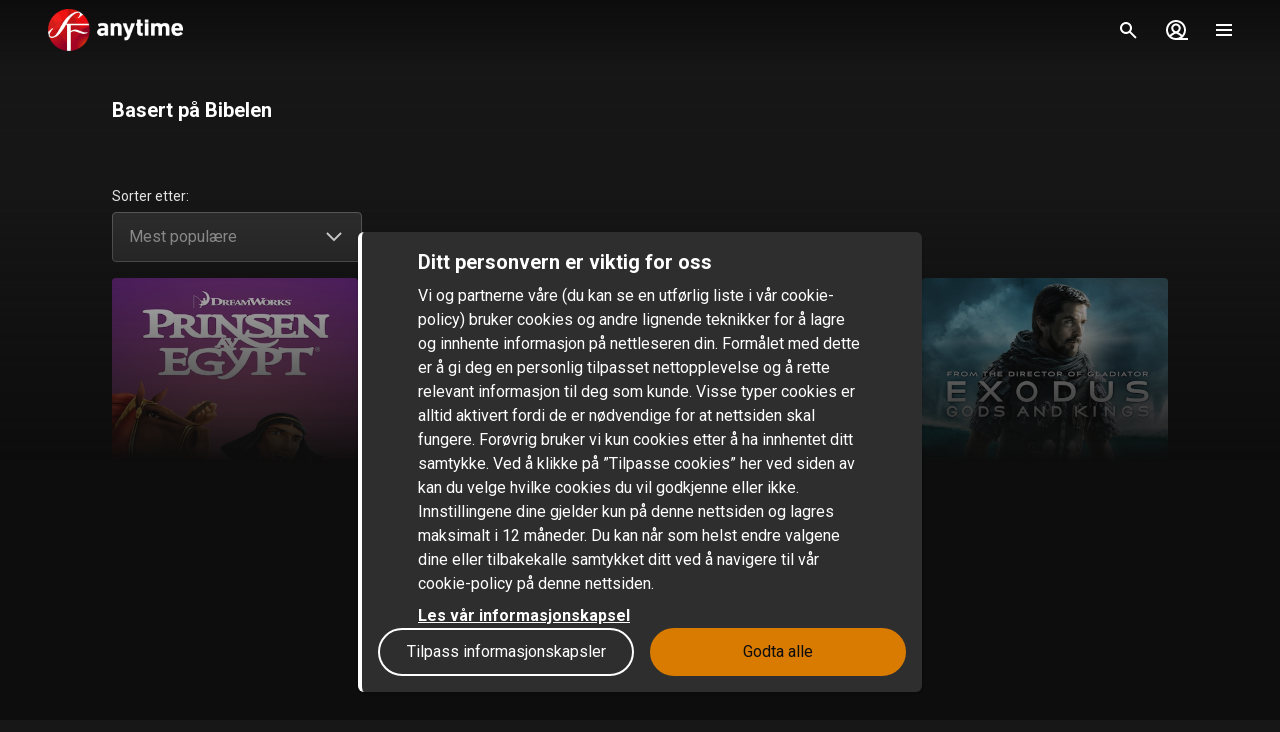

--- FILE ---
content_type: text/html; charset=utf-8
request_url: https://www.sfanytime.com/no/collection/category-basedon-based-on-the-bible/list
body_size: 155333
content:
<!DOCTYPE html><html lang="no"><head><meta charSet="utf-8"/><meta name="format-detection" content="telephone=no"/><meta name="HandheldFriendly" content="true"/><meta name="theme-color" content="#000000"/><meta name="color-scheme" content="dark"/><meta name="MobileOptimized"/><meta name="viewport" content="width=device-width, initial-scale=1, shrink-to-fit=no"/><meta name="apple-mobile-web-app-status-bar-style" content="black"/><link rel="alternate" href="https://www.sfanytime.com/sv/collection/category-basedon-based-on-the-bible/list" hrefLang="sv"/><link rel="alternate" href="https://www.sfanytime.com/da/collection/category-basedon-based-on-the-bible/list" hrefLang="da"/><link rel="alternate" href="https://www.sfanytime.com/fi/collection/category-basedon-based-on-the-bible/list" hrefLang="fi"/><link rel="alternate" href="https://www.sfanytime.com/no/collection/category-basedon-based-on-the-bible/list" hrefLang="no"/><meta name="google-site-verification" content="K8v1JTG2iw_FuGlByhg5YI9NVJ2093IDImBYK8QimnY"/><meta property="og:url" content="https://www.sfanytime.com"/><meta property="og:type" content="website"/><meta property="og:image" content="https://img-cdn.sfanytime.com/APP/LOGO_HORIZ_SF_587bf34c3e68af3b0577acbddac02d77.svg?bg=141414&amp;fill-color=141414&amp;pad=171&amp;h=512&amp;w=910&amp;fit=fill&amp;fm=svg&amp;s=302e546fa8511684046dc2cbe68a39ef"/><meta property="og:image:height" content="512"/><meta property="og:locale" content="no"/><meta property="og:site_name" content="SF Anytime"/><link rel="icon" href="https://img-cdn.sfanytime.com/APP/LOGO_CLEAN_SF_f2a68803df1fe529d0157443f735e9e7.svg?h=16&amp;w=16&amp;fm=svg&amp;bg=00000000&amp;fit=crop&amp;s=c7d6552bac609b46f2e91b0d7dfbf9f7" sizes="16x16"/><link rel="icon" href="https://img-cdn.sfanytime.com/APP/LOGO_CLEAN_SF_f2a68803df1fe529d0157443f735e9e7.svg?h=32&amp;w=32&amp;fm=svg&amp;bg=00000000&amp;fit=crop&amp;s=062c4ec2d1f6ff32aa20ba18b4ba5b38" sizes="32x32"/><link rel="apple-touch-icon" href="https://img-cdn.sfanytime.com/APP/LOGO_CLEAN_SF_f2a68803df1fe529d0157443f735e9e7.svg?h=120&amp;w=120&amp;fm=svg&amp;bg=00000000&amp;fit=crop&amp;s=f48e36678b34416063d53ed9375552e2" sizes="120x120"/><link rel="apple-touch-icon" href="https://img-cdn.sfanytime.com/APP/LOGO_CLEAN_SF_f2a68803df1fe529d0157443f735e9e7.svg?h=180&amp;w=180&amp;fm=svg&amp;bg=00000000&amp;fit=crop&amp;s=0ba0d946027c15fcb940082904d297b7" sizes="180x180"/><link rel="manifest" href="/api/manifest.json"/><link rel="preconnect dns-prefetch" href="https://fonts.gstatic.com"/><link rel="preconnect dns-prefetch" href="https://img-cdn.sfanytime.com"/><link rel="script" href="/api/env.js" as="script"/><title>Basert på Bibelen - SF Anytime</title><meta name="robots" content="index,follow"/><meta name="description" content="Basert på Bibelen"/><meta property="og:title" content="Basert på Bibelen"/><meta property="og:description" content="Basert på Bibelen"/><script type="text/javascript" src="/api/env.js"></script><script type="text/javascript">window.__APOLLO_INITIAL_CACHE__ = {"ROOT_QUERY":{"__typename":"Query","footer({\"brand\":\"SFAnytime\",\"locale\":\"no\"})@disableAuth":{"__typename":"Footer","copyright":"© 2025 SF Anytime AB (org no. 556748-2616, VAT SE556748261601)","authority":"Relevant myndighet: Myndigheten för press, radio och TV (Sverige)","authorityLink":"https://www.mprt.se/","commission":"Link til EU-kommisjonens nettbaserte plattform for tvisteløsning","commissionLink":"https://webgate.ec.europa.eu/odr/main/index.cfm?event=main.home.chooseLanguage","social":[{"__typename":"FooterSocial","name":"Instagram","icon":"instagram","link":{"__typename":"FooterLink","url":"https://www.instagram.com/sfanytimenorge/"}},{"__typename":"FooterSocial","name":"Facebook","icon":"facebook","link":{"__typename":"FooterLink","url":"https://www.facebook.com/sfanytimenorge"}},{"__typename":"FooterSocial","name":"Youtube","icon":"youtube","link":{"__typename":"FooterLink","url":"https://www.youtube.com/@SFanytime"}},{"__typename":"FooterSocial","name":"Tiktok","icon":"tiktok","link":{"__typename":"FooterLink","url":"https://www.tiktok.com/@sfanytime.com"}}],"items":[{"__typename":"FooterItems","label":"Support","link":{"__typename":"FooterLink","link_type":"Web","type":null,"uid":null,"target":null,"slug":null,"url":"/no/support"}},{"__typename":"FooterItems","label":"Gavekort for virksomheten","link":{"__typename":"FooterLink","link_type":"Document","type":"content_collection","uid":"filmkoder-for-virksomheten","target":null,"slug":"gavekort-for-virksomheten","url":null}},{"__typename":"FooterItems","label":"Gavekort","link":{"__typename":"FooterLink","link_type":"Document","type":"content_collection","uid":"voucher","target":null,"slug":"gavekort","url":null}},{"__typename":"FooterItems","label":"Om oss","link":{"__typename":"FooterLink","link_type":"Document","type":"page","uid":"om-oss","target":null,"slug":"om-oss","url":null}},{"__typename":"FooterItems","label":"Brukervilkår","link":{"__typename":"FooterLink","link_type":"Document","type":"page","uid":"privacy-policies","target":null,"slug":"samlingssida-for-juridiskalankar","url":null}},{"__typename":"FooterItems","label":"Personvernerklæring","link":{"__typename":"FooterLink","link_type":"Document","type":"page","uid":"privacy-policies","target":null,"slug":"samlingssida-for-juridiskalankar","url":null}},{"__typename":"FooterItems","label":"Retningslinjer for informasjonskapsler","link":{"__typename":"FooterLink","link_type":"Web","type":null,"uid":null,"target":null,"slug":null,"url":"/no/cookies"}},{"__typename":"FooterItems","label":"Konkurransevilkar","link":{"__typename":"FooterLink","link_type":"Document","type":"page","uid":"konkurransevilkar","target":null,"slug":"konkurransevilkar","url":null}},{"__typename":"FooterItems","label":"Tilgjengelighet","link":{"__typename":"FooterLink","link_type":"Document","type":"page","uid":"tillganglighet","target":null,"slug":"informasjon-om-tilgjengelighet","url":null}}]},"localizations({\"locale\":\"no\"})":{"items":{"age_recommendation":{"child_friendly":"Barnevennlig"},"auth":{"access_code_expired_text":"Koden du har angitt, er ikke lenger gyldig.","access_code_expired_title":"Utløpt kode","already_member":"Er du allerede medlem?","back_home":"Gå til hjemmesiden","complete_login_on_remote":"Fullstendig pålogging på {{device}}-enheten","continue_on_init_device":"Fortsett på {{device}}","current_password_placeholder":"Nåværende passord","email_changed_to":"E-postadressen endres til:","email_placeholder":"E-postadresse","enter_new_email_for":"Skriv inn en ny e-postadresse for:","enter_new_password":{"for":"Skriv inn et nytt passord for:","info_text":"Du må logge på igjen i appene og nettleserne der du allerede er logget inn."},"enter_new_password_for_email":"Skriv inn et nytt passord for {{email}} . Du må logge inn igjen i appene og nettleserne der du allerede er logget inn før.","facebook_error_message":"Hvis du allerede har opprettet en SF Anytime-konto med facebook, kan du prøve å bruke \"tilbakestill passord\" på sfanytime.com. Skriv inn e-postadressen som er koblet til Facebook-kontoen din. Bruk deretter det nye passordet og Facebook-e-posten din for å logge inn i stedet.","facebook_error_title":"Facebook-innlogging er for øyeblikket utilgjengelig","forgot_password_description":"Skriv inn e-posten din, så sender vi deg instruksjoner om hvordan du tilbakestiller passordet ditt.","forgot_password_done_button":"Tilbake til login","forgot_password_done_description":"En e-post er sendt til deg med instruksjoner for tilbakestilling av passord.","forgot_password_done_help":"Hvis du ikke ser e-posten, må du sjekke om det er i spam-mappen. Hvis det fortsatt ikke virker vennligst","forgot_password_done_title":"Snart klar","forgot_password_link":"Glemt passordet ditt?","forgot_password_title":"Glemt passordet ditt?","logged_in":"Du er logget inn","login_button":"Logg inn","login_button_apple":"Apple","login_button_facebook":"Facebook","login_button_google":"Google","login_button_in_progress":"Logger på...","login_or_signup":"Logg inn eller registrer deg","login_title":"Logg inn","logout_confirmation":"Er du sikker på at du vil logge ut?","logout_from_all_devices_confirmation":"Er du sikker på at du vil logge ut fra alle enhetene dine? Du må logge inn igjen på hver av enheten du vil bruke.","logout_from_all_devices_title":"Logg ut fra alle enheter","logout_title":"Logout","new_member":"Er du ny på SF Anytime?","new_password_placeholder":"Nytt passord","new_password_title":"Nytt passord","now_logged_in_as":"Du er nå logget inn som","no_verification_email":"Har du ikke mottatt e-posten?","or_login_with":"Eller fortsett med","password_placeholder":"Passord","password_restriction":"Passordet må være minst 8 tegn.","password_updated_for":"Passord oppdatert for:","remeber_me":"Husk meg","remote_login_device_text":"med telefonen, nettbrettet eller datamaskinen, og skriv inn følgende kode","remote_login_go_to":"Gå till","send_verification_email_again":"Send på nytt","signedup_button":"Kom i gang","signedup_title":"Takk for at du registrerte deg hos oss","signup_button":"Opprett konto","signup_slogan":"Strøm de siste filmene!\nÅ bli medlem er gratis.","signup_title":"Bli medlem","signup_usp_array":["Se hvor som helst du vil","Tilgang til de nyeste filmene","Lagre lister og få personlige tips"],"tos_confirm":"SF Anytimes brukervillkår","tos_confirmation":"Godta brukervilkårene for å fortsette","tos_consent":"Jeg bekrefter at jeg er 18 år eller eldre, og jeg godtar","tos_url":"https://www.sfanytime.com/no/page/brukervilkar","verify_email_description":"Vi har sendt deg en bekreftelses-e-post. Bekreft kontoen din ved å klikke på lenken i e-posten som sendes til:","verify_email_social_login_description":"Vi har sendt deg en bekreftelses-e-post. Bekreft kontoen din ved å klikke på lenken i e-posten som sendes til Facebook-kontoen din:","​login_with_social_media":"eller logg inn med","​register_with_social_media":"eller opprette konto med"},"campaign":{"tv":{"new_customer":{"percentage":"50%","text":"For å komme i gang, gir vi deg et godt tilbud på din første filmutleie!(opp til 49 nok)\nSkriv ned koden og skriv den i kassen når du har valgt noe å se for å nyte rabatten."}}},"checkout":{"audio":{"title":"Lyd"},"buy_tickets_button_title":"Kjøp tickets","campaign_title":"Kampanje","choose_language":"Du må velge språk","confirm_button":{"title":"Fullfør kjøpet"},"continue_to_payment":{"title":"Fortsett til betaling"},"done":"Betalt og ferdig!","download_our_app_ups":"Du kan også titte i våre apper på mobil, nettbrett eller SmartTV. Vi støtter også Chromecast.","entitlement_type":{"buy":"Kjøp","buy_description":"Kjøpefilm – se den når du vil, så ofte du vil.","rent":"Lei","rent_description":"Se ferdig på 48 timer.","title":"Lei eller kjøp"},"episode":"Episode","episode_count":"{{count}}-episoder","episode_count_title":"Episoder","est":"Kjøp","est_bundle_duration":"Se når du vil, så ofte du vil.","est_episode_duration":"Se når du vil, så ofte du vil.","est_movie_duration":"Kjøpefilm – se den når du vil, så ofte du vil.","est_season_duration":"Se når du vil, så ofte du vil.","hide_price_details":"Skjul detaljer","language":{"local":"Lokalt språk","original":"Originalt språk","title":"Språk","title_short":"Språk"},"leave_warning":"Skal du forlate kassen? Hvis du lar det være aktiv betaling, kan det føre til tap av ordre.","pay":"Betal","payment":{"add_saved_card_tip":"Betal direkte til TV-en din neste gang ved å lagre et debetkort på kontoen din på SF Anytime","adyen_applepay":"Apple Pay","adyen_applepay_description":"Med Apple Pay kan du foreta sikre kjøp med Apple Cash, Apple Card og andre kreditt- og debetkort du legger til i Wallet.","adyen_creditcard":"Kredittkort","adyen_creditcard_description":"Betal trygt med Visa, Mastercard og American Express.","adyen_klarna":"Betal senere","adyen_klarnaaccount":"Betal over tid","adyen_klarnaaccount_description":"Betal over tid","adyen_klarnapaynow":"Betal nå","adyen_klarnapaynow_description":"Betal nå","adyen_klarna_description":"Betal med Klarna.","adyen_mobilepay":"MobilePay","adyen_mobilepay_description":"Skriv inn telefonnummeret til mobiltelefonen du betaler med. Du må ha MobilePay-appen installert.","adyen_savedcreditcard":"Lagret kredittkort","adyen_savedcreditcard_description":"Betal med {{name}} {{number}}.","adyen_swish":"Swish","adyen_swish_description":"Betal med Swish-appen på mobilen.","adyen_vipps":"Vipps","adyen_vipps_description":"Betal enkelt og praktisk med Vipps.","amex":"Kortbetaling","amex_description":"Betal trygt med American Express.","apple_inapp":"App Store","apple_inapp_description":"Betal med den lagrede betalingsmåten du bruker for App Store, iTunes Store, iCloud og mer.","card":"Kortbetaling","card_description":"Betal trygt med Visa og Mastercard.","freeproduct":"Gratis","google_inapp":"Google Play","google_inapp_description":"Betal med den lagrede betalingsmåten du bruker for Google Play.","group_klarna":{"description":"Fleksible betalinger med Klarna.","title":"Klarna"},"klarna":"Klarna","klarna_description":"Betal via Klarna med et kort eller en bankkonto","more_payment_options":"Flere betalingsalternativer","more_payment_options_description":"Velg en annen betalingsmåte, eller hvis du har en verdikode.","not_available_in_app_description":"Betalingsalternativet er ikke tilgjengelig for kjøp i denne appen.","other":"Annen betalingsmetode","prepaid":"Film billett","saved_card":"Lagret betalingskort","save_payment_info":"Lagre betalingsinformasjon","sf_freeproduct":"Gratis","sf_loyaltypoints":"Lojalitetspoeng","sf_loyaltypoints_description":"SF-lojalitetspoeng","sf_ticket":"{{cost}} tickets","sf_ticket_buy_more_one":"Kjøp {{count}} ticket","sf_ticket_buy_more_other":"Kjøp {{count}} tickets","sf_ticket_description_one":"Betal med {{cost}} av tickets dine.\nDu har en total {{count}} tickets.","sf_ticket_description_other":"Betal med {{cost}} av tickets dine.\nDu har totalt {{count}} tickets.","sf_ticket_description_zero":"Betal med {{cost}} tickets.\nDu har ingen tickets for øyeblikket.","sf_ticket_description_disabled_one":"Du trenger {{count}} mer tickets.","sf_ticket_description_disabled_other":"Du trenger {{count}} flere tickets.","sf_voucher":"Verdikode","swish":"Swish","swish_description":"Betal med Swish-appen på mobilen.","swish_disabled":"Swish is inactivated due to technical reasons.","to_payment":"Gå til betaling","to_payment_button":"Gå til betaling","tv_adyen_pay_with_saved_card":"Betal med lagret kort","use_a_voucher":"Bruk et verdikode eller gavekort","valuecode":"Verdikode"},"payment_method":{"title":"Betalingsmåte"},"payment_method_group_placeholder":"Betalingsmåter","purchase_not_allowed_in_app":{"link":"Les mer om hvordan du leier filmer","text":"Dessverre kan du ikke foreta kjøp i appen."},"receipt":{"app_description":"Med appen kan du også se filmen på TVen din med Chromecast eller laste ned og se offline.","datetime":"Dato","discount":"Rabatt","fee":"Servicegebyr for kjøp i app","legal_info":"Når du begynner å streame en film, en film inkludert i en pakke, en sesong av en serie, en serieepisode eller konsumere en ticket, samtykker du i at SF Anytime begynner å fullføre leveringen av filmen, slik at du ikke lenger kan angre på kjøpet.","open_in_app":"Åpne i appen","order_no":"Bestillingsnummer","payment_method":"Betalingsmåte","receipt_title":"Kvittering","save":"Lagre kvittering (pdf)","smarttv_description":"Eller bruk en av våre Smart TV-apper på Samsung, LG, AppleTV og Android TV.","sum":"Totalbeløp","sum_without_tax":"Total uten MVA","thanks":"Takk for at du valgte å se film hos oss!","ticket_valid_to":"Tickets er gyldige til","total":"Totalt","valid_to":"Gyldig til","vat":"Hvorav moms","vat_excl":"Exkl. mva","vat_nr_label":"Norsk MVA-nummer","vat_nr_value":"2000121","voucher_legal_info":"Gavekortene er gyldige i 6 måneder.","you_have_bought":"Du har kjøpt","you_have_rented":"Du har leid"},"rental_duration":"Lease","select_placeholder":"Velg","show_price_details":"Vis detaljer","subtitles":{"no_subtitles":"Ingen undertekster","title":"Undertekster"},"ticket_prompt":{"description":"Kjøp tickets direkte i vår app eller fra vår nettside.\nBruk deretter tickets dine til å bytte mot en film eller serie.","not_enough_tickets":{"title":"Du trenger flere tickets for å fortsette med denne betalingsmåten"},"tickets_are_required":{"title":"Du trenger tickets for å kjøpe i denne appen"}},"ticket_type":{"description_one":"Gyldig i 3 år fra kjøpsdato og kan brukes i alle våre apper.","description_other":"Gyldig i 3 år fra kjøpsdato og kan brukes i alle våre apper.","description_valid_to":"En ticket er gyldig i 3 år fra kjøpsdato","title_one":"1 ticket","title_other":"{{count}} tickets"},"total_cost":"Totalbeløp inkl. mva","tvod":"Lei","tvod_episode_duration":"Se ferdig på 48 timer.","tvod_movie_duration":"Se ferdig på 48 timer.","tvod_season_duration":"Se ferdig på 30 dager.","update":{"text":"Vi har gitt ut en forbedret versjon av appen vår, og du må oppdatere appen for å fortsette.","title":"Oppdatere appen"},"value_code_applied_value":"{{percent}}% rabatt","value_code_apply":"Bruke","value_code_invalid":"Verdikoden er ikke gyldig for denne tittelen eller finnes ikke","value_code_placeholder":"Skriv inn koden din","value_code_prompt":"Har du en kupong? Skriv den inn her","value_code_title":"Verdikode eller gavekort","value_code_used":"Koden kan ikke lenger brukes ettersom gyldighetsdato er overskredet.","voucher":{"buyer_type":{"company":"Selskap","company_description":"Vis priser eksklusiv mva","individual":"Privat","individual_description":"Vis priser inkludert mva","title":"Privat eller bedrift"},"campaign":{"5_for_4":{"description":"1 gavekort mindre å betale for.","label":"Kjøp 5 betale for 4"}},"campaign_title":"Et tilbud brukes","delivery_type":{"my_email":"Til min e-post","recipient_email":"Til mottaker ved hjelp av e-post","recipient_sms":"Til mottaker ved hjelp av SMS","title":"Leveringsmetode"},"entitlement_type":{"buy_description":"Kjøpefilm – se den når du vil, så ofte du vil.","buy_text_price":"Kjøp {{price}}","rent_text_description":"Se ferdig på 48 timer.","rent_text_price":"Lei {{price}}"},"title":"Kjøp gavekort","tvod_bulk":{"ladder":{"large_order":"For mer enn 1000, vennligst kontakt kundeservice.","max":"{{min}}+","range":"{{min}} – {{max}}","title":"Få rabatt når du ved mer:"},"notification":{"description":"Du har aktiv rabatt på {{prosent}}% av en verdi på {{beløp}}.","title":"En masserabatt er brukt"},"tag":{"label":"Opptil {{percentage}}% rabatt"}}},"voucher_has_issue":"Vennligst korriger eller fjern kupongkoden","voucher_not_valid":"Kupongkoden er ikke gyldig med dine valg","webview_timeout":"Dette tar lengre tid enn vanlig...","you_have_bought":"Du har kjøpt","you_have_rented":"Du har leid","you_selected_to_buy":"Du har valgt å kjøpe","you_selected_to_rent":"Du har valgt å leie"},"collection":{"cdp":{"header":{"text":"Dette er en samling titler"},"info":{"text":"Dette produktet inneholder mer enn én tittel"},"titles":{"header":"I denne filmpakke"}}},"contentcollection":{"empty_list_description":"Vi har for øyeblikket ingen titler å vise her for øyeblikket. Men ikke bekymre deg, det er fortsatt mange gode filmer å se. Prøv gjerne søkefunksjonen vår.","empty_list_title":"Hallo der!","recommendations_title":"Filmtips basert på ditt siste kjøp","show_more":"Vis mer","show_more_end":"Ikke mer i listen","takeover":{"info":"Info"}},"cookie":{"cookiedisclaimer_agree":"Godta alle","discalaimer_manage_settings":"Innstillinger for cookies","disclaimer":"Vi og partnerne våre (du kan se en utførlig liste i vår cookie-policy) bruker cookies og andre lignende teknikker for å lagre og innhente informasjon på nettleseren din. Formålet med dette er å gi deg en personlig tilpasset nettopplevelse og å rette relevant informasjon til deg som kunde. Visse typer cookies er alltid aktivert fordi de er nødvendige for at nettsiden skal fungere. Forøvrig bruker vi kun cookies etter å ha innhentet ditt samtykke. Ved å klikke på ”Tilpasse cookies” her ved siden av kan du velge hvilke cookies du vil godkjenne eller ikke. Innstillingene dine gjelder kun på denne nettsiden og lagres maksimalt i 12 måneder. Du kan når som helst endre valgene dine eller tilbakekalle samtykket ditt ved å navigere til vår cookie-policy på denne nettsiden. ","disclaimer_manage_settings":"Tilpass informasjonskapsler","disclaimer_read_more":"Les vår informasjonskapsel","disclaimer_read_more_link":"https://media.sfanytime.com/documents/COOKIEPOLICY-SFA_NO.pdf","disclaimer_title":"Ditt personvern er viktig for oss"},"cookiesettings":{"about_description":"\"Vi og partnerne våre bruker cookies og andre lignende teknikker for å lagre og innhente informasjon på nettleseren din. Visse typer cookies er alltid aktivert fordi de er nødvendige for at nettsiden skal fungere. Forøvrig bruker vi kun cookies etter å ha innhentet ditt samtykke.\n\nNedenfor kan du lese om de ulike typene cookies vi bruker og velge hvilke du vil godkjenne eller ikke.  Du kan også lese mer om cookies i vår cookie-policy, og der finner du en liste over alle typer cookies vi bruker. I vår personvern-policy finner du også informasjon om hvordan vi behandler personopplysningene dine. Du kan når som helst endre valgene dine eller tilbakekalle samtykket ditt ved å navigere til vår cookie-policy på denne nettsiden. \"","about_read_more":"Les mer om hvordan vi håndterer informasjonskapsler i våre retningslinjer for informasjonskapsler","about_title":"Om databeskyttelsen din","actions":{"allow_all":"Tillat alle","confirm":"Bekreft valgene mine"},"handle_individual_settings_title":"Behandle innstillinger for samtykke","marketing":{"description":"\"Denne typen cookies stilles inn på nettstedet vårt av våre annonseringspartnere. De kan brukes av disse foretakene for å spore hvordan du beveger deg mellom ulike hjemmesider eller applikasjoner. Det kan opprettes en profil med interessene dine, slik at relevante annonser vises for deg på andre nettsteder. Hvis du ikke tillater cookies for markedsføringsformål, vil du se færre annonser som er spesielt tilpasset deg.\nDet er mulig at du fremdeles kommer til å se annonser fra oss på hjemmesider og applikasjoner hos andre foretak, men disse annonsene vil ikke være tilpasset dine interesser. Vi oppfordrer deg å lese integritets-policyene til våre annonseringspartnere, Google Ads og Facebook. \"","title":"Markedsføring"},"performance":{"description":"Ytelsescookies hjelper oss å bedre forstå hvordan kundene våre bruker nettstedet vårt. Ved hjelp av denne informasjonen kan vi utvikle tjenesten vår og forbedre brukeropplevelsen din.\nAv og til kan de tjenestene vi bruker for å samle inn denne informasjon drives av andre foretak for vår regning. Disse foretakene behandler kun IP-adresser og behandler data for statistiske formål.\nVed hjelp av innstillingscookies kan vi tilpasse hvordan du opplever nettsiden vår, bl.a. basert på hva du tidligere har lest eller sett på. Slik kan vi gi deg bedre funksjonalitet og tilby innhold som er relevant for deg. ","title":"Ytelse og innstillinger"},"required":{"description":"Denne type cookie og lignende teknologier får websiden til at fungere korrekt. Dette kan f.eks. være at udføre handlinger efter din anmodning, såsom at gemme indstillinger for dine personlige præferencer, logge ind eller udfylde formularer. Ved f.eks. at gemme denne type indstillinger behøver du ikke logge ind, hver gang du besøger vores webside, og du kan også gemme lydstyrkeindstillinger i vores videoafspiller eller indstillinger for tekststørrelse. Du kan indstille din browser til at blokere eller advare dig om denne type cookies, men det vil betyde, at websiden ikke fungerer som forventet. ","title":"Nødvendige - alltid aktiv"},"statistics":{"description":"SF Anytime bruker ulike måleverktøy for å innsamle statistikk. Informasjonen vi innsamler trenger vi for å kunne beregne, rapportere og håndtere trafikken på nettstedene våre.\nDen hjelper oss også med å utvikle og forbedre opplevelsen for deg som bruker. Ulike måleverktøy har ulike formål. For eksempel bruker vi sanntidsverktøy for å kunne fastlegge ytelsen til tjenesten vår på ulike tidspunkter. Andre verktøy, som Google Analytics, brukes for å følge og analysere bruken over tid. Vi kan f.eks. få statistikk over antall besøkere, få kunnskap om hvilke sider som er mest populære og identifisere når og hvor feil oppstår. Vi kan også se hvordan besøkere beveger seg rundt på nettstedet. Hvis du ikke er pålogget, kan data vi innsamler om deg ikke kobles til deg som person.\nFor påloggede brukere innsamles derimot data som kan identifisere en fysisk person.","title":"Statistikk / Analyse"},"title":"Innstillinger for cookies"},"cookie_policy_page":{"actions":{"cookie_settings":"Innstillinger for cookies"},"intro_text":"SF Anytime-nettstedet bruker lokal lagring av data, for eksempel informasjonskapsler, for å sikre at du som bruker får den beste opplevelsen av nettstedet som mulig. Her kan du lese mer om hva det betyr og hva informasjonen brukes til.","title":"Lokal lagring av data - informasjonskapsler og lokal lagring"},"country":{"ad":"Andorra","ae":"De forente arabiske emirater","af":"Afghanistan","ag":"Antigua og Barbuda","ai":"Anguilla","al":"Albania","am":"Armenia","ao":"Angola","aq":"Antarktis","ar":"Argentina","as":"Amerikansk Samoa","at":"Østerrike","au":"Australia","aw":"Aruba","ax":"Åland","az":"Aserbajdsjan","ba":"Bosnia-Hercegovina","bb":"Barbados","bd":"Bangladesh","be":"Belgia","bf":"Burkina Faso","bg":"Bulgaria","bh":"Bahrain","bi":"Burundi","bj":"Benin","bl":"Saint-Barthélemy","bm":"Bermuda","bn":"Brunei","bo":"Bolivia","bq":"Karibisk Nederland","br":"Brasil","bs":"Bahamas","bt":"Bhutan","bv":"Bouvetøya","bw":"Botswana","by":"Hviterussland","bz":"Belize","ca":"Canada","cc":"Kokosøyene","cd":"Kongo-Kinshasa","cf":"Den sentralafrikanske republikk","cg":"Kongo-Brazzaville","ch":"Sveits","ci":"Elfenbenskysten","ck":"Cookøyene","cl":"Chile","cm":"Kamerun","cn":"Kina","co":"Colombia","cr":"Costa Rica","cu":"Cuba","cv":"Kapp Verde","cw":"Curaçao","cx":"Christmasøya","cy":"Kypros","cz":"Tsjekkia","de":"Tyskland","dj":"Djibouti","dk":"Danmark","dm":"Dominica","do":"Den dominikanske republikk","dz":"Algerie","ec":"Ecuador","ee":"Estland","eg":"Egypt","eh":"Vest-Sahara","er":"Eritrea","es":"Spania","et":"Etiopia","fi":"Finland","fj":"Fiji","fk":"Falklandsøyene","fm":"Mikronesiaføderasjonen","fo":"Færøyene","fr":"Frankrike","ga":"Gabon","gb":"Storbritannia","gd":"Grenada","ge":"Georgia","gf":"Fransk Guyana","gg":"Guernsey","gh":"Ghana","gi":"Gibraltar","gl":"Grønland","gm":"Gambia","gn":"Guinea","gp":"Guadeloupe","gq":"Ekvatorial-Guinea","gr":"Hellas","gs":"Sør-Georgia og Sør-Sandwichøyene","gt":"Guatemala","gu":"Guam","gw":"Guinea-Bissau","gy":"Guyana","hk":"Hongkong S.A.R. Kina","hm":"Heard- og McDonaldøyene","hn":"Honduras","hr":"Kroatia","ht":"Haiti","hu":"Ungarn","id":"Indonesia","ie":"Irland","il":"Israel","im":"Man","in":"India","io":"Det britiske territoriet i Indiahavet","iq":"Irak","ir":"Iran","is":"Island","it":"Italia","je":"Jersey","jm":"Jamaica","jo":"Jordan","jp":"Japan","ke":"Kenya","kg":"Kirgisistan","kh":"Kambodsja","ki":"Kiribati","km":"Komorene","kn":"Saint Kitts og Nevis","kp":"Nord-Korea","kr":"Sør-Korea","kw":"Kuwait","ky":"Caymanøyene","kz":"Kasakhstan","la":"Laos","lb":"Libanon","lc":"St. Lucia","li":"Liechtenstein","lk":"Sri Lanka","lr":"Liberia","ls":"Lesotho","lt":"Litauen","lu":"Luxemburg","lv":"Latvia","ly":"Libya","ma":"Marokko","mc":"Monaco","md":"Moldova","me":"Montenegro","mf":"Saint-Martin","mg":"Madagaskar","mh":"Marshalløyene","mk":"Nord-Makedonia","ml":"Mali","mm":"Myanmar (Burma)","mn":"Mongolia","mo":"Macao S.A.R. Kina","mp":"Nord-Marianene","mq":"Martinique","mr":"Mauritania","ms":"Montserrat","mt":"Malta","mu":"Mauritius","mv":"Maldivene","mw":"Malawi","mx":"Mexico","my":"Malaysia","mz":"Mosambik","na":"Namibia","nc":"Ny-Caledonia","ne":"Niger","nf":"Norfolkøya","ng":"Nigeria","ni":"Nicaragua","nl":"Nederland","no":"Norge","np":"Nepal","nr":"Nauru","nu":"Niue","nz":"New Zealand","om":"Oman","pa":"Panama","pe":"Peru","pf":"Fransk Polynesia","pg":"Papua Ny-Guinea","ph":"Filippinene","pk":"Pakistan","pl":"Polen","pm":"Saint-Pierre-et-Miquelon","pn":"Pitcairnøyene","pr":"Puerto Rico","ps":"Det palestinske området","pt":"Portugal","pw":"Palau","py":"Paraguay","qa":"Qatar","re":"Réunion","ro":"Romania","rs":"Serbia","ru":"Russland","rw":"Rwanda","sa":"Saudi-Arabia","sb":"Salomonøyene","sc":"Seychellene","sd":"Sudan","se":"Sverige","sg":"Singapore","sh":"St. Helena","si":"Slovenia","sj":"Svalbard og Jan Mayen","sk":"Slovakia","sl":"Sierra Leone","sm":"San Marino","sn":"Senegal","so":"Somalia","sr":"Surinam","ss":"Sør-Sudan","st":"São Tomé og Príncipe","sv":"El Salvador","sx":"Sint Maarten","sy":"Syria","sz":"Eswatini","tc":"Turks- og Caicosøyene","td":"Tsjad","tf":"De franske sørterritorier","tg":"Togo","th":"Thailand","tj":"Tadsjikistan","tk":"Tokelau","tl":"Øst-Timor","tm":"Turkmenistan","tn":"Tunisia","to":"Tonga","tr":"Tyrkia","tt":"Trinidad og Tobago","tv":"Tuvalu","tw":"Taiwan","tz":"Tanzania","ua":"Ukraina","ug":"Uganda","um":"USAs ytre øyer","us":"USA","uy":"Uruguay","uz":"Usbekistan","va":"Vatikanstaten","vc":"St. Vincent og Grenadinene","ve":"Venezuela","vg":"De britiske jomfruøyene","vi":"De amerikanske jomfruøyene","vn":"Vietnam","vu":"Vanuatu","wf":"Wallis og Futuna","ws":"Samoa","ye":"Jemen","yt":"Mayotte","za":"Sør-Afrika","zm":"Zambia","zw":"Zimbabwe"},"error":{"404":{"description":"Noen ganger går ting i stykker, blir ikke funnet eller ikke lenger tilgjengelig.  Vi har fortsatt mye innhold igjen å utforske, så kan vi foreslå et søk eller gå til startsiden vår?","title":"Hmm, siden du leter etter kan ikke bli funnet."},"429":{"description":"429 - For mange forespørsler"},"adyen":{"0":{"text":"Betalingen kan ikke behandles.","title":"Kjøpet mislyktes"},"2":{"text":"Kunne ikke bekrefte kortet. Kontroller at du har angitt riktig kortinformasjon og prøv igjen.","title":"Kjøpet gikk ikke gjennom"},"3":{"text":"Betalingen kan ikke behandles.","title":"Kjøpet mislyktes"},"4":{"text":"Betalingen kan ikke behandles.","title":"Kjøpet mislyktes"},"5":{"text":"Kortet er blokkert","title":"Kjøpet mislyktes"},"6":{"text":"Kortet er utløpt","title":"Kjøpet mislyktes"},"7":{"text":"Betalingen kan ikke behandles.","title":"Kjøpet mislyktes"},"8":{"text":"Kortnummeret er ugyldig","title":"Kjøpet mislyktes"},"9":{"text":"Betalingen kan ikke behandles.","title":"Kjøpet mislyktes"},"10":{"text":"Betalingen kan ikke behandles.","title":"Kjøpet mislyktes"},"11":{"text":"Kunne ikke foreta en sikker betaling via 3D Secure (BankID eller annen bekreftelsesmetode)","title":"Godkjenning mislyktes"},"12":{"text":"Kortbalansen er for lav","title":"Kjøpet mislyktes"},"14":{"text":"Betalingen kan ikke behandles.","title":"Kjøpet mislyktes"},"15":{"text":"Kjøpet ble kansellert","title":"Avbrutt"},"16":{"text":"Kjøpet ble kansellert","title":"Avbrutt"},"17":{"text":"Kjøpet kunne ikke fullføres","title":"Kjøpet mislyktes"},"18":{"text":"Kjøpet kunne ikke fullføres","title":"Kjøpet mislyktes"},"19":{"text":"Kjøpet kunne ikke fullføres","title":"Kjøpet mislyktes"},"20":{"text":"Betalingen kan ikke behandles.","title":"Kjøpet mislyktes"},"21":{"text":"Betalingen kan ikke behandles.","title":"Kjøpet mislyktes"},"22":{"text":"Betalingen kan ikke behandles.","title":"Kjøpet mislyktes"},"23":{"text":"Kjøpet kunne ikke fullføres","title":"Kjøpet mislyktes"},"24":{"text":"Kjøpet kunne ikke fullføres","title":"Kjøpet mislyktes"},"25":{"text":"Kjøpet kunne ikke fullføres","title":"Kjøpet mislyktes"},"26":{"text":"Kjøpet kunne ikke fullføres","title":"Kjøpet mislyktes"},"27":{"text":"Kjøpet kunne ikke fullføres","title":"Kjøpet mislyktes"},"28":{"text":"Kjøpet kunne ikke fullføres","title":"Kjøpet mislyktes"},"29":{"text":"Kjøpet kunne ikke fullføres","title":"Kjøpet mislyktes"},"31":{"text":"Betalingen kan ikke behandles.","title":"Kjøpet mislyktes"},"32":{"text":"Kjøpet kunne ikke fullføres","title":"Kjøpet mislyktes"},"33":{"text":"Kjøpet kunne ikke fullføres","title":"Kjøpet mislyktes"},"34":{"text":"Kjøpet kunne ikke fullføres","title":"Kjøpet mislyktes"},"35":{"text":"Kjøpet kunne ikke fullføres","title":"Kjøpet mislyktes"},"36":{"text":"Kjøpet kunne ikke fullføres","title":"Kjøpet mislyktes"},"37":{"text":"Kjøpet kunne ikke fullføres","title":"Kjøpet mislyktes"},"38":{"text":"Kjøpet kunne ikke fullføres","title":"Kjøpet mislyktes"},"51":{"text":"Kortet avvises da kredittkortet ikke har tilstrekkelige midler. Bruk et alternativt kredittkort.","title":"Utilstrekkelige midler"},"000":{"text":"Betalingen kan ikke behandles.","title":"Kjøpet mislyktes"},"callback_007":{"text":"Betalingen kan ikke behandles.","title":"Kjøpet mislyktes"}},"app":{"400":{"text":"Noe gikk galt! kan du prøve å oppdatere siden. (kode: 400)","title":"Noe gikk galt"},"401":{"text":"Oops, du er ikke innlogget eller har ikke tilgang til denne siden.","title":"Noe gikk galt"},"404":{"text":"Finner ikke siden du ba om. (kode: 404)","title":"Åjda, noe gikk galt :("},"429":{"text":"Vent 5 minutter før du prøver igjen.","title":"For mange forespørsler"},"500":{"text":"Det har oppstått uventet feil. kan du prøve å oppdatere siden. (kode: 500)","title":"Åj, noe gikk veldig galt :("},"error_reference":"Feilreferanse","fairplay_certificate_failed":{"link":"Last ner {{browser}}","text":"Det ser ut til å være et problem med avspillingen av denne tittelen. Vi anbefaler å teste en annen nettleser","text_mobile":"Det ser ut til å være et problem med avspillingen av denne tittelen. Vi anbefaler å åpne denne tittelen i appen vår i stedet"},"offline":{"message_autocloses":"Denne meldingen lukkes automatisk når du er på nettet igjen.","text":"Kontroller nettverkstilkoblingen, og prøv på nytt.","title":"Du ser ut til å være offline, vennligst sjekk internettforbindelsen din"},"please_try_again":"Vennligst forsøk på nytt.","show_error":"Vis feil","something_went_wrong":"Noe gikk galt","try_restarting":"Prøv å starte appen på nytt."},"changeemail":{"400":{"text":"E-posten du skrev den inn, er ikke gyldig.","title":"Ugyldig e-postadresse"},"401":{"text":"Koblingen du klikket på er ikke gyldig lenger. Fyll ut din epost igjen for å få en ny link.","title":"E-postadressen kan ikke oppdateres"},"422":{"text":"Beklager, passordet du skrev inn er feil.","title":"Feil passord"}},"checkout":{"400":{"text":"Vennligst vent litt og forsøk igjen. Hvis det fortsatt ikke fungerer, kontakt vår support.","title":"Åjda, noe gikk galt :("},"401":{"text":"Noe gikk galt med påloggingen. Prøv å logge inn og ut igjen, og prøv å foreta kjøpet igjen.","title":"401 - Du er ikke logget ind"},"403":{"text":"På grunn av begrensninger er denne tittelen ikke tilgjengelig utenfor EU.","title":"Ikke tilgjengelig der du er"},"404":{"text":"Kunne ikke hente informasjon om tittelen. Prøv igjen, og dersom det ikke virker, vennligst kontakt vår kundeservice.","title":"Noe gikk galt"},"409":{"text":"Kan ikke fullføre kjøpet siden du allerede har rett til produktet. Prøv å spille tittelen på nytt.","title":"Allerede berettiget"},"422":{"text":"Prøv på nytt senere.","title":"Noe gikk galt"},"423":{"text":"Denne transaksjonen ble startet med en annen konto enn den gjeldende påloggede kontoen. Lukk kassen og start et nytt kjøp.","title":"To forskjellige kontoer brukes"},"424":{"text":"Det kan hende at kortet ditt er utløpt, det er ingen penger på kontoen, du har ikke lov til Internett-kjøp eller kortet er blokkert.","title":"Kunne ikke trekke penger fra kontoen din"},"429":{"text":"Vennligst vent 1 minutt før du prøver å kjøpe igjen","title":"For mange forsøk på kort tid"},"451":{"text":"Du må bekrefte bostedslandet ditt ved å legge til et betalingskort for å se i EU. Du kan gjøre dette fra Min konto.","title":"Bekreft bostedsland"},"455":{"text":"Av rettighetshensyn kan tittelen ikke kjøpes hvor du er.","title":"Produktet er ikke tilgjengelig i ditt område"},"500":{"text":"Noe gikk galt på vår side. Vennligst vent litt og forsøk igjen. Hvis det fortsatt ikke virker, vennligst kontakt vår kundeservice.","title":"Teknisk feil"},"fallback":{"text":"Noe gikk galt med betalingen på vår side. Prøv på nytt senere, og hvis det fortsatt ikke fungerer, kontakt vår support.","title":"Noe gikk galt med kjøpet"}},"dibs":{"10":{"text":"Alt gikk bra.","title":"Kjøpet lyktes!"},"11":{"text":"Alt gikk bra.","title":"Kjøpet lyktes!"},"12":{"text":"Kortinformasjonen var ikke korrekt. Kontroller at du har oppgitt riktig kortnummer, utløpsdato og CVC / CVV-kode.","title":"Kjøpet gikk ikke gjennom"},"13":{"text":"Ugyldige serverdata. Prøv på nytt eller kontakt support.","title":"Kjøpet gikk ikke gjennom"},"14":{"text":"Betalingskortet ble ikke funnet. Kontroller at du har angitt riktig kortinformasjon og prøv igjen.","title":"Kjøpet gikk ikke gjennom"},"15":{"text":"Betalingskortet ble ikke funnet. Kontroller at du har angitt riktig kortinformasjon og prøv igjen.","title":"Kjøpet gikk ikke gjennom"},"33":{"text":"Kontroller at du har oppgitt riktig kortinformasjon, ellers prøv et annet betalingskort.","title":"Ditt kort er utløpt"},"43":{"text":"Ditt kort er låst. Prøv et annet betalingskort. Kontakt din bank for mer informasjon.","title":"Kortet ble avslått"},"51":{"text":"Kortet avvises da kredittkortet ikke har tilstrekkelige midler. Bruk et alternativt kredittkort.","title":"Utilstrekkelige midler"},"54":{"text":"Kontroller at du har oppgitt riktig kortinformasjon, ellers prøv et annet betalingskort.","title":"Ditt kort er utløpt"},"56":{"text":"Betalingskortet ble ikke funnet. Kontroller at du har angitt riktig kortinformasjon og prøv igjen.","title":"Kortet ble avslått"},"57":{"text":"Dette kredittkortet kan ikke brukes til internettkjøp. Vennligst sjekk slik at kortet ditt tillater Internett-kjøp bruke et alternativt kredittkort.","title":"Kjøpet gikk ikke gjennom"},"83":{"text":"Betalingskortet ble ikke funnet. Kontroller at du har angitt riktig kortinformasjon og prøv igjen.","title":"Kjøpet gikk ikke gjennom"},"500":{"text":"Forsikre deg om at du skrev inn riktig betalingsinformasjon, og prøv igjen.","title":"Ugyldig betalingsinformasjon"},"00":{"text":"Alt gikk bra.","title":"Kjøpet lyktes!"},"01":{"text":"Ditt kort ble avslått. Vennligst prøv et annet betalingskort eller kontakt din bank for mer informasjon.","title":"Kjøpet gikk ikke gjennom"},"02":{"text":"Ditt kort ble nektet. Prøv et annet betalingskort. Kontakt din bank for mer informasjon.","title":"Kjøpet gikk ikke gjennom"},"03":{"text":"Det oppsto en feil med betalingen på nettstedet vårt. Prøv igjen, og hvis det ikke fungerer, ta kontakt med kundeservice.","title":"Noe gikk galt med kjøpet"},"04":{"text":"Ditt kort er sperret. Vennligst prøv et annet betalingskort eller kontakt din bank for mer informasjon.","title":"Kortet ble avslått"},"05":{"text":"Dette kan skyldes at du ikke har dekning på kontoen, du skrev inn feil kortnummer eller på grunn av sikkerhetsårsaker. Prøv et annet betalingskort. Kontakt din bank for mer informasjon.","title":"Kjøpet gikk ikke gjennom"},"06":{"text":"Banken din har avvist kortet da det er et problem med kredittkortnummeret. Du bør kontakte banken din.","title":"Kortet ble avslått"},"07":{"text":"Ditt kort er låst. Prøv et annet betalingskort. Kontakt din bank for mer informasjon.","title":"Kortet ble avslått"},"08":{"text":"Alt gikk bra.","title":"Kjøpet lyktes!"},"09":{"text":"Ditt kort ble avslått. Vennligst prøv et annet betalingskort eller kontakt din bank for mer informasjon.","title":"Kjøpet gikk ikke gjennom"},"fallback":{"text":"Forsikre deg om at du skrev inn riktig betalingsinformasjon, og prøv igjen.","title":"Kjøpet gikk ikke gjennom"},"n0":{"text":"Kunne ikke bekrefte kortet. Kontroller at du har angitt riktig kortinformasjon og prøv igjen.","title":"Kjøpet gikk ikke gjennom"}},"forgotpass":{"400":{"text":"E-posten du skrev den inn, er ikke gyldig.","title":"Ugyldig e-postadresse"},"404":{"text":"Forsikre deg om at du skrev inn riktig e-post.","title":"Finner ikke kontoen"},"500":{"text":"Vennligst vent litt og forsøk igjen. Hvis det fortsatt ikke virker, vennligst kontakt vår kundeservice.","title":"Åjda, noe gikk galt :("},"fallback":{"text":"Vennligst vent litt og forsøk igjen. Hvis det fortsatt ikke virker, vennligst kontakt vår kundeservice.","title":"Noe gikk galt"}},"generic":{"button_retry":"Prøv på nytt","failed_to_get_content":"Kunne ikke hente informasjon om tittelen. Prøv igjen, og dersom det ikke virker, vennligst kontakt vår kundeservice.","failed_to_get_content_description":"Kontroller Internett-tilkoblingen, og prøv på nytt.","failed_to_get_content_offline":"Du kan fortsatt se innhold som er lastet ned."},"getdetails":{"422":{"text":"Beklager, passordet du skrev inn er feil.","title":"Feil passord"},"500":{"text":"Vennligst vent litt og forsøk igjen. Hvis det fortsatt ikke virker, vennligst kontakt vår kundeservice.","title":"Åjda, noe gikk galt :("},"fallback":{"text":"Vennligst vent litt og forsøk igjen. Hvis det fortsatt ikke virker, vennligst kontakt vår kundeservice.","title":"Noe gikk galt"}},"getremotepurchase":{"404":{"text":"Prøv på nytt fra begynnelsen fra SmartTV for å få en ny kode.","title":"Finner ikke kjøpet"},"500":{"text":"Vennligst vent litt og forsøk igjen. Hvis det fortsatt ikke virker, vennligst kontakt vår kundeservice.","title":"Åjda, noe gikk galt :("},"fallback":{"text":"Vennligst vent litt og prøv igjen. Hvis det fortsatt ikke fungerer, kontakt vår support.","title":"Noe gikk galt"}},"login":{"400":{"text":"Beklager, brukernavnet eller passordet du skrev inn, er feil. Fungerar inte det kan du pröva återställa lösenordet.","title":"E-post / brukernavn eller passord stemmer ikke overens"},"401":{"text":"Beklager, brukernavnet eller passordet du skrev inn, er feil. Fungerar inte det kan du pröva återställa lösenordet.","title":"E-post / brukernavn eller passord stemmer ikke overens"},"403":{"text":"Opprett et nytt passord ved å klikke på Glemt passordet ditt.","title":"Du må opprette et nytt passord"},"404":{"text":"Beklager, brukernavnet eller passordet du skrev inn, er feil.","title":"E-post / brukernavn eller passord stemmer ikke overens"},"429":{"text":"Det har vært for mange påloggingsforsøk. Prøv på nytt senere.","title":"For mange påloggingsforsøk"},"500":{"text":"Vennligst vent litt og forsøk igjen. Hvis det fortsatt ikke virker, vennligst kontakt vår kundeservice.","title":"Åjda, noe gikk galt :("},"503":{"text":"503 Tjenesten er utilgjengelig","title":"Tjenesten er midlertidig utilgjengelig"},"BAD_USER_INPUT":{"text":"Vennligst fyll ut alle feltene."},"empty_password":"Skriv inn et passord","empty_username":"Vennligst skriv inn en e-postadresse","fallback":{"text":"Vennligst vent litt og prøv igjen. Hvis det fortsatt ikke fungerer, kontakt vår support.","title":"Noe gikk galt"}},"network":{"4001":{"text":"Kontroller nettverkstilkoblingen, og prøv på nytt.","title":"Du ser ut til å være offline, vennligst sjekk internettforbindelsen din"}},"player":{"401":{"text":"Du har ikke tillatelse til å se denne filmen / serien","title":"Ingen rettighet"},"402":{"cta":{"hasBookmark":"Lei den igjen","noBookmark":"Tilbake til tittelen"},"text":"Du eier ikke denne tittelen.","title":"Kan ikke spille av video"},"403":{"text":"På grunn av begrensninger er denne tittelen ikke tilgjengelig utenfor EU.","title":"Ikke tilgjengelig der du er"},"404":{"text":"Mediet du prøver å vise, finnes ikke.","title":"Media finnes ikke"},"422":{"text":"Vi jobber med å oppdatere film- og seriebiblioteket vårt, og i forbindelse med dette kan noe av innholdet du har kjøpt tidligere, være midlertidig utilgjengelig.\n\nVennligst kontakt vår support.\nVi beklager dette.","title":"Dette innholdet er ikke tilgjengelig på dette tidspunktet"},"429":{"text":"Du har brukt for mange enheter (maks 5 innen 48 timer)","title":"For mange forsøk på kort tid"},"451":{"text":"Området du er i, er ikke kvalifisert for medieavspilling.","title":"Du har ikke tillatelse til å se dette mediet i landet du er i"},"generic_playback_issues_message":"Enheten du bruker, kan oppleve problemer med avspillingen akkurat nå.","generic_playback_issues_message_play_in_app":"Spill av dette innholdet i appen vår i stedet.","generic_playback_issues_title":"Problemer med avspilling","shaka":{"generic":{"text":"Noe gikk galt å spille av videoen.","title":"Feil ved avspilling"},"media":{"text":"Noe gikk galt når du spilte av videoen.","title":"Feil ved avspilling"},"network":{"text":"Sjekk nettverkstilkoblingen din, og prøv på nytt.","title":"Nettverksfeil "}}},"profile":{"200":{"text":"✅","title":"Passordet er oppdatert"},"400":{"text":"E-posten du skrev den ikke gyldig, og passordet må være minst 8 tegn.","title":"Ugyldig informasjon"},"401":{"text":"Noe gikk galt med påloggingen. Prøv å logge inn og ut igjen, og prøv å foreta kjøpet igjen.","title":"401 - Du er ikke logget ind"},"403":{"text":"Sjekk at du skrev riktig eller prøv en annen","title":"E-post / brukernavn er allerede brukt"},"409":{"text":"Du kan ikke velge et tidligere passord.","title":"Ikke et gyldig passord"},"422":{"text":"Beklager, passordet du skrev inn er feil.","title":"Feil passord"},"500":{"text":"Noe gikk galt på vår side. Vennligst vent litt og forsøk igjen. Hvis det fortsatt ikke virker, vennligst kontakt vår kundeservice.","title":"Teknisk feil"},"fallback":{"text":"Vennligst prøv igjen eller kontakt support for å få hjelp","title":"Noe gikk galt"}},"register":{"400":{"text":"E-posten du skrev den ikke gyldig, og passordet må være minst 8 tegn.","title":"Ugyldig informasjon"},"403":{"text":"Sjekk at du skrev riktig eller prøv en annen","title":"E-post / brukernavn er allerede brukt"},"500":{"text":"Noe gikk galt på vår side. Vennligst vent litt og prøv igjen. Hvis det fortsatt ikke fungerer, kontakt vår support.","title":"Teknisk feil"},"fallback":{"text":"Vennligst vent litt og prøv igjen. Hvis det fortsatt ikke fungerer, kontakt vår support.","title":"Noe gikk galt"}},"resetpass":{"200":{"text":"Passordet er oppdatert","title":"Passordet er oppdatert"},"400":{"text":"Passordet du skrev inn, er til kort, bruk minst 8 tegn.","title":"Passordet er for kort"},"401":{"text":"Koblingen du klikket på er ikke gyldig lenger. Fyll ut din epost igjen for å få en ny link.","title":"Ugyldig token"},"500":{"text":"Vennligst vent litt og forsøk igjen. Hvis det fortsatt ikke virker, vennligst kontakt vår kundeservice.","title":"Åjda, noe gikk galt :("},"fallback":{"text":"Vennligst vent litt og forsøk igjen. Hvis det fortsatt ikke virker, vennligst kontakt vår kundeservice.","title":"Noe gikk galt"}},"shaka":{"1002":{"text":"En HTTP-nettverksforespørsel returnerte en HTTP-status som indikerte en feil.","title":"Nettverksfeil"},"3016":{"text":"Videoelementet rapporterte en feil.","title":"Videofeil"},"6001":{"text":"Ingen av de forespurte nøkkelsystemkonfigurasjonene er tilgjengelige","title":"Kunne ikke starte videoen"},"6007":{"text":"Lisensforespørselen mislyktes. Dette kan være et tidsavslag, en nettverksfeil eller en avvisning av serveren.","title":"Lisensforespørselen mislyktes"}},"updateremotepurchase":{"403":{"text":"Prøv på nytt fra begynnelsen fra SmartTV for å få en ny kode.","title":"Noe gikk galt med å velge en betalingsmetode"},"404":{"text":"Prøv på nytt fra begynnelsen fra SmartTV for å få en ny kode.","title":"Finner ikke kjøpet"},"500":{"text":"Vennligst vent litt og prøv igjen. Hvis det fortsatt ikke fungerer, kontakt vår support.","title":"Åjda, noe gikk galt :("},"fallback":{"text":"Vennligst vent litt og prøv igjen. Hvis det fortsatt ikke fungerer, kontakt vår support.","title":"Noe gikk galt"}},"voucher":{"offer_redeemed":{"text":"Det ser ut til at dette tilbudet allerede er innløst."},"voucher_expired":{"text":"Det ser ut til at denne verdikode har passert utløpsdatoen"},"voucher_for_test_not_allowed_for_account":{"text":"Kupongkoden er ikke gyldig for kontoen."},"voucher_not_found":{"text":"Verdikode finnes ikke"},"voucher_not_valid_for_account":{"text":"Denne verdikoden er ikke gyldig for denne kontoen."},"voucher_not_valid_for_paymentmethod":{"text":"Verdikoden er ikke gyldig for denne betalingsmåten."},"voucher_not_valid_for_product":{"text":"Denne verdikoden er ikke gyldig for denne produkttypen.","title":"Verdikoden er ikke gyldig for dine valg."},"voucher_not_valid_for_producttype":{"text":"Bilagskode er ikke gyldig for produktet"},"voucher_not_valid_for_producttype_bundle":{"text":"Det ser ut til at du prøver å bruke denne koden for en filmpakke. Denne koden er ikke gyldig for denne typen produkter."},"voucher_not_valid_for_producttype_episode":{"text":"Det ser ut til at du prøver å bruke denne koden for en serieepisode. Denne koden er ikke gyldig for denne typen produkter."},"voucher_not_valid_for_producttype_movie":{"text":"Det ser ut til at du prøver å bruke denne koden til en film. Denne koden er ikke gyldig for denne typen produkter."},"voucher_not_valid_for_producttype_season":{"text":"Det ser ut til at du prøver å bruke denne koden for en sesong av en serie. Denne koden er ikke gyldig for denne typen produkter."},"voucher_not_valid_for_producttype_series":{"text":"Det ser ut til at du prøver å bruke denne koden for en serie. Denne koden er ikke gyldig for denne typen produkter."},"voucher_not_valid_for_producttype_subscription":{"text":"Denne koden er ikke gyldig for denne typen produkter."},"voucher_not_valid_for_purchasetype":{"text":"Denne verdikoden fungerer ikke med bestillingen din."},"voucher_not_valid_for_purchasetype_est":{"text":"Denne verdikoden er bare gyldig for utleie."},"voucher_not_valid_for_purchasetype_tvod":{"text":"Denne verdikoden er bare gyldig for kjøp."},"voucher_not_valid_for_slug":{"text":"Denne koden er ikke gyldig for denne spesifikke tittelen"},"voucher_only_valid_for_new_customers":{"text":"Denne verdikoden er bare aktiv og kan brukes for nye medlemmer."},"voucher_redeemed":{"text":"Det ser ut til at denne verdikode allerede er innløst."}}},"gdpr":{"policy_url":"https://media.sfanytime.com/documents/PERSONUPPGIFTSPOLICY-SFA_SE.pdf","privacy_policy":"Våre retningslinjer for personvern","read_more":"Les mer om hvordan vi behandler dine personlige opplysninger i "},"genre":{"3d":"3D","action":"Action","action-adventure":"Action-eventyr","adult":{"animation":"Voksenanimasjon"},"adult-animation":"Voksenanimasjon","adult-anime":"Voksenanime","adventure":"Eventyr","animal":"Dyr","animated":"Animasjon","animation":"Animasjon","anime":"Anime","art":"Kunst","biography":"Biografi","biopic":"Biopic","children":"Barn","children-family":"Barn og familie","chrime-thriller":"Kriminalthriller","comedy":"Komedie","concert":"Konsert","crime":"Krim","crime-thriller":"Krim-thriller","cult":"Kult","culture":"Kultur","dance-music":"Dansemusikk","danish":"Dansk","dark-comedy":"Mørk komedie","documentary":"Dokumentar","drama":"Drama","entertainment":"Sceneshow","entertainment-comedy":"Underholdningskomedie","family":"Familie","fantasy":"Fantasy","feel-good":"Feelgood","fiction":"Fiksjon","finnish":"Finsk","history":"Historie","horror":"Skrekk","kids":"Barn","kids-learning":"Læring","melodrama":"Melodrama","movie-gems":"Filmperler","murder-mystery":"Mordmysterium","music":"Musikk","musical":"Musikal","musical-comedy":"Musikalsk komedie","mystery":"Mysterium","nature":"Natur","norwegian":"Norsk","reportage":"Reportasje","romance":"Romantikk","romantic-comedy":"Romantisk komedie","satire":"Satire","scenece-fiction":"Science fiction","sci-fi":"Sci-fi","science":"Vitenskap","science-fiction":"Science fiction","sf-kids":"SF Kids","short-film":"Kortfilm","sitcom":"Sitcom","stand-up":"Stand-up","swedish":"Svensk","teenagers":"Tenåringer","thriller":"Thriller","tragic-comedy":"Tragikomedie","travel":"Reiser","true-crime":"True crime","tv-series":"TV-serie","war":"Krig","western":"Western"},"glossary":{"abort":"Avbryte","activate":"Aktivere","add_to_my_list":"Legg til i Min liste","amount":"Antall","app_not_supported":"Vi støtter ikke denne enheten","app_version":"App-versjon","available":"Tilgjengelig","back_navigation":"Tilbake","bought":"Kjøpt","bought_badge":"KOPT","brand":"SF Anytime","build_number":"Bygg nummer","bundle":"Filmpakker","buy":"Kjøp","buy_first_episode_from":"Første episode fra","buy_from":"Fra","campaign":"Kampanje","cancel":"Avbryt","close_modal":"Lukk","coming_soon":"Kommer snart","continue":"Fortsett","copied_to_clipboard":"Kopiert til utklippstavle","copy_to_clipboard":"Kopier til utklippstavle","customer_service":"Support","deprecated_description":"TV-en din vil ikke lenger støttes. Det betyr at det ikke vil bli gitt flere oppdateringer, feilrettinger eller teknisk støtte. Besøk nettstedet vårt for å lese mer.","deprecated_support_url":"{{domain}}/no/support/aktuelt/avvikle-tv-apper","deprecated_title":"Støtten for din TV avsluttes","download_from_AppStore":"Last ned på App Store","download_from_GooglePlay":"Last ned på Google Play","edit":"Redigere","error":"Feil","fullscreen":"Fullskjerm","hide_banner":"Skjule","last_chance":"Siste sjanse","loading":"Laster...","mark_as_not_watched":"Merk som ikke overvåket","mark_as_watched":"Merk som overvåket","minutes":"minutter","movie":"Film","mute":"Dempe","next_episode":"Neste episode","no":"nei","not_available":"Ikke tilgjengelig","off":"Av","on":"På","open":"Åpne","open_in_browser_button":"Åpne i nettleseren","options":"Alternativer","password":"Passord","pause_button":"Pause","play_button":"Spill av","read_more":"Les mer","release":"Kommer","release_date":"Utgivelsesdato","remote_control":"fjernkontrollen","remove_from_my_list":"Fjern fra Min liste","rented":"LEASET","rented_badge":"LEASET","rented_for":"Leid for","retry_button":"Prøv på nytt","saved":"Lagret","search_results":"Søkeresultater","select":"Velg","series":"Serie","sf_anytime":"SF Anytime","show":"Vis","show_all":"Vis alle","show_all_x":"Vis alle {{count}}","support_forum":"support.sfanytime.com","support_mail":"support@sfanytime.com","this_device":"Denne enheten","tickets":"Tickets","trailer":"Trailer\n","unknown":"Ukjent","username":"Brukernavn","warning":"Advarsel","x_results":{"plural":"{{number}} resultater","singular":"{{number}} resultat"},"yes":"Ja","​rented_for":"Leid for","​rented_to":"Leid til"},"list":{"bundles":{"title":"Våre filmpakker"},"imdb":{"title":"IMDB"},"movies":{"title":"Filmer"},"new_arrivals":{"title":"Nye"},"only_at":{"title":"Bare ved"},"reduced_price":{"title":"Rabatterte"},"top_100":{"title":"TOPP 100"},"upcomming":{"title":"Tilkommende"}},"login":{"method":{"description":"Du kan logge på med TV-ens fjernkontroll eller ved hjelp av en annen enhet, for eksempel en smarttelefon, et nettbrett eller en datamaskin.","title":"Hvordan vil du logge inn?","use_external_device":"Bruk smarttelefon, nettbrett eller datamaskin","use_tv_remote":"Bruk fjernkontroll"}},"media":{"age_rating":"Aldersgrense","audio":"Lyd","bundle":{"discount_text":"Spar {{percentage}}% ","movie_count":"{{count}} filmer"},"continue_watching":{"empty":"Filmer og serier du ikke er ferdig med å se på ennå, vises her","title":"Fortsett å se på"},"crew":{"actor":"Skuespillere","director":"Regissør","title":"Rollebesetning og mannskap"},"download":{"action_will_remove_active_download":"Denne handlingen fjerner den aktive nedlastingen.","cancel_download":"Avbryt nedlastingen","delete_download":"Slett nedlasting","deleting":"Slette","deleting_download_description":"Sletter nedlasting... Dette kan ta litt tid.","downloaded":"Lastet ned","downloading":"Laste ned","download_completed":"Nedlasting fullført","download_error":"Nedlastingsfeil","download_quality":"Nedlastingskvalitet","hint_text":"Hold appen åpen til alle nedlastinger er fullført.","list_title":"Lastet ned på denne enheten","logout_warning":"Nedlastingene dine slettes når du logger av.","no_content":{"button":"Gå til innholdet ditt","description":"Last ned noen filmer eller episoder for å ta med deg for anledninger når enheten ikke er koblet til noen internettforbindelse. Innstillinger kan kontrolleres fra Appinnstillinger.","settings_button":"Juster innstillinger","title":"Du har ikke noe nedlastet innhold på denne enheten"},"no_entitled_downloads":"Det er nedlastinger på denne enheten, men ingen som tilhører kontoen din. Du kan fremdeles slette dem.","no_space_left_error":"Ingen plass igjen på enheten.","paused":"Midlertidig stanset","pause_download":"Stanse nedlastingen midlertidig?","pause_download_error":"Kan ikke sette nedlastingen på pause, prøv på nytt.","pick_quality":"Velg kvalitet du vil laste ned","pick_quality_high":"Høy","pick_quality_low":"Lav","pick_quality_max":"Maks","pick_quality_medium":"Medium","pick_quality_original":"Original","quality":"Kvalitet","queued":"Køstyrt","removing":"Fjerner","removing_download":"Fjerne nedlasting","resume_download":"Gjenoppta nedlasting","resume_download_error":"Kan ikke gjenoppta nedlastingen, prøv på nytt.","start_download":"Last ned","start_download_error":"Kan ikke starte nedlastingen, prøv på nytt.","try_to_download_again":"Prøv å laste ned innholdet på nytt."},"entitlement_type":"Innkjøpstype","episode_rental_left":"Utleie slutter i: {{rental_time_left}}","extra_material":{"title":"Ekstra materiale"},"from_countries":"Produsert i","has_access":"Tilgang","keep_watching":"Fortsett å se på","length":"Lengde","meta_description_movie":"Lei og kjøp filmen {{ title }} med {{ actor1 }} og {{ actor2 }}. Strøm denne {{ genre }}-filmen og andre filmer online på {{ brand }}.","meta_description_series":"Lei og kjøp serien {{ title }} med {{ actor1 }} og {{ actor2 }}. Strøm denne {{ genre }}-serien og andre serier online på {{ brand }}.","meta_title":"{{title}} – Lei eller kjøp og streame på SF Anytime","more_info_title":"Mer informasjon","movie_bought_info":"Kjøpt - Se når du vil, så mange ganger du vil","movie_rental_left":"Utleie slutter i: {{rental_time_left}}","movie_rented_and_expires_at":"Leid - leieperioden utløper {{rent_end_time}}","my_content":{"not_logged_in":{"description":"Når du er logget inn, finner du alle dine kjøpte eller leide filmer og serier her sammen med innhold som du velger å lagre eller overvåke.","title":"Logg inn for å få tilgang til innholdet ditt"},"no_content":{"description":"Här kommer du hitta alla dina köpta eller hyrda filmer och serier sammen med innehåll som du velger å spara eller bevaka.","title":"Du har ikke noe personlig innhold ennå"}},"my_list":"Min liste","my_list_add_button":"Min liste","notify":"Varsle","notifyme_button":"Varsle meg","notifyme_button_active":"Fulgt","only_on":"Bare på","production_country":"Produsert i","purchase":{"unavailable_button":"Kan ikke leie"},"release_date":"Kommer: {{dateString}}","series":{"average_episode_length":"~{{length}}/episode","buy_this_season":"Kjøp denne sesongen","episodes":"Episoder","episode_count":"{{count}} episoder","next_episode":"Neste episode","not_available":"Dette innholdet er ikke tilgjengelig på dette tidspunktet","season":"Sesongen","seasons":"Sesonger","season_picker_title":"Sesong {{seasonNo}}","season_release":"Kommer: {{dateString}}"},"share_button":"Dele","show_more":"Vis mer","similar_movies":"Lignende","similar_series":"Lignende","similar_tickets":"Andre tickets","similar_titles":"Lignende titler","subtitles":"Undertekster","trailer_button":"Trailer","upcoming":"Kommende","watched":{"title":"Allerede sett"}},"mymedia":{"entitlements_empty_list":["Her finner du filmene og programmene du har leid eller kjøpt","Se på TV-en med Chromecast eller Airplay","Last ned og se mens du er frakoblet - perfekt når du reiser"],"entitlements_title":"Mine filmer og serier","favorites_title":"Min liste","my_actors_title":"Mine mest sette skuespillere","my_content_title":"Mitt innhold","my_directors_title":"Mine mest sette regissører","my_list_empty_array":["Du har ikke lagret noen filmer eller programmer til Min liste ennå","Se på TV-en med Chromecast eller Airplay","Last ned og se mens du er frakoblet - perfekt når du reiser"],"my_list_title":"Min liste","saved_searches_title":"Mine observasjoner"},"my_pages":{"title":"Mine sider"},"navigation":{"back":"Tilbake","bundles":"Filmpakker","coming":"Kommende","confirm_close_app_no":"Avbryt","confirm_close_app_title":"Er du sikker på at du vil lukke appen?","confirm_close_app_yes":"Lukk app","discounted":"Redusert pris","discover":"Oppdag","downloads":"Nedlastinger","footer":{"about_us":"Om oss","cookie_policy":"Cookiepolicy","customer_service":"Support","giftcard":"Gavekort","movie_codes_for_companies":"Gavekort til bedrifter","personal_data_policy":"Personvernpolitikk","press_releases":"Pressemeldinger","terms_and_condition":"Vilkår for bruk","terms_for_competition":"Retningslinjer for informasjonskapsler"},"giftcards":"Gavekort","help":"Hjelp","home":"Hjem","kids":"Barn","login":"Logga inn","main_navigation_aria_label":"Hovednavigasjon","more":"Mer","movies":"Filmer","movieTickets":"Gavekort","myaccount":"Mine sider","mymedia":"Mitt innhold","new":"Nytt","search":"Søk","series":"TV-serier","settings":"Innstillinger","settings_and_support":"Innstillinger og støtte","start":"Starte","support":"Support","vouchers":"Gavekort"},"offer_redeemed":"Ser ut til at dette allerede er innløst","player":{"audio_track":"Lyd","buy-or-rent":"Kjøp eller leie fra","cast":{"play_on_cast":"Spill på Chromecast","play_on_device":"Spill av i appen","prompt_title":"Hvor vil du spille?"},"casting":"Spille på Chromecast","casting_to":"Spiller av {{title}} på {{receiverName}}","casting_to_device":"Caster til {{device}}","chromecast_connected_to":"Koblet til","chromecast_loading":"Chromecast laster...","chromecast_ready_to_cast":"Klar til at caste fra din telefon, tablet eller computer","continue_from_bookmark_button":"Fortsett fra {{bookmark}}","exit_dialog":{"cancel":"Nei, fortsett å se på","title":"Er du sikker på at du vil avslutte?"},"feature":{"log_in_before_watching":"Du må logge inn før du begynner å se på."},"next_episode_countdown":"Neste episode på {{seconds}} s","offline":"Du ser ut til å være offline, vennligst sjekk internettforbindelsen din","open_in_app":"Åpne i appen","open_in_app_description":"Med appen kan du også se filmen på TVen din med Chromecast eller laste ned og se offline.","play_from_beginning_button":"Spill fra begynnelsen","skip_intro":"Hopp over intro","subtitles":"Undertekster","subtitles_off":"Av","temp_disclaimer1":"Vi har for tiden feil på noen LG-enheter, vi jobber med å fikse dette så snart som mulig.","temp_disclaimer2":"Visste du at du kan se på SF Anytime på mange andre enheter?","temp_disclaimer_read_more":"Les mer om","text":{"role":{"caption":"CC","captions":"CC"}}},"push":{"discountedtitle":{"text":"En tittel du kanskje liker, er nå rabattert.","title":"\"{{localtitle}}\" er nå rabattert"},"multipletitlesmatchingsavedsearch":{"text":"\"{{localtitles}}\" er nå tilgjengelige.","title":"Titlene dine er nå tilgjengelige"},"newtitle":{"text":"En tittel du kanskje liker, er nå tilgjengelig.","title":"\"{{localtitle}}\" er nå tilgjengelig"},"singletitlematchingsavedsearch":{"text":"En tittel du har sett, er nå tilgjengelig.","title":"\"{{localtitle}}\" er nå tilgjengelig."},"title_matching_saved_search":{"text _one":"En tittel du har sett, er nå tilgjengelig.","text _other":"Titlene dine er nå tilgjengelige"}},"remote":{"add_card":"Legg til kredittkort","auth":{"qr_help":"Skann QR-koden med kameraet på telefonen"},"confirm_pay":{"title":"Betalingen må fullføres ved å:"},"login":{"already_logged_in":"Du er for øyeblikket logget inn som:","already_logged_in_continue":"Vil du fortsette med denne kontoen?","change_account":"Endre konto","code":"Skriv inn koden din","code_placeholder":"Kod","error":"Kontroller koden, og prøv på nytt","pending_text":"vent","pending_title":"Logge deg på TVen","remote_control_help":"for å skrive inn brukernavnet og passordet direkte på TV-en.","success_text":"Du kan nå lukke denne fanen","success_title":"Du er nå logget på TVen","use_code":"Bruk kode eller QR-kode","use_remote":"Bruke fjernkontroll","use_your":"Bruk"},"pay":{"back_to_payment":"Tilbake til betalingssiden","bought":"Du har kjøpt","finalizing_description":"Fullstendig betaling kan ta opptil 1 minutt","finished_description":"Nå kan du gå tilbake til appen og se filmen","finished_title":"Betalt og klar!","go_to":"Gå til","or_text":"eller","point_camera_at":"Pek kameraet mot","qr_code":"QR-kode","qr_help":"Eller skann QR-koden med kameraet på telefonen","qr_help_info_text":"med kameraappen på telefonen, og du vil bli tatt direkte til {{url}} med koden forhåndsutfylt.","qr_help_info_text_no_code":"med kameraappen på telefonen, og du vil bli tatt direkte til {{url}}","rejected_title":"Kjøpet gikk ikke gjennom","rented":"Du har leid","text":"Angi koden som er synlig på TV-en","title":"Betal","url_help":"i en nettleser med telefonen, nettbrettet eller datamaskinen, og skriv inn koden nedenfor","url_help_no_code":"i en nettleser med telefonen, nettbrettet eller datamaskinen for å redigere informasjonen din."}},"search":{"active_filters":"Aktive filtre","agelimit_years":"{{age}} år","did_you_mean":"Mente du det?","edit_saved_searches":"Redigere lagrede søk","empty_results":"Oops, det ser ut som søket returnerte ingen resultater.","empty_results_message":"Prøv å fjerne søket, endre filtrene dine eller velg noe fra de populære søkeresultatene nedenfor.","facet":{"actors":"Skuespillere","ageLimit":"Aldersgrense","directors":"Regissører","duration":"Lengde","genres":"Sjangere","lowestPrice":"Pris","manifest":{"audio":{"tracks":{"language":"Lyd"}},"subtitles":{"language":"Undertekster"}},"mediaTags":{"name":"Media Tags"},"metaCollections":"Emner","productionCountries":"Produksjonsland","productType":"Type","ratings":{"imdb":"IMDB-vurdering"},"releaseYear":"Utgivelsesår"},"filters_hits":"Treff","filters_reset_button":"Tilbakestill filtre","filters_title":"Filtre","from":"Fra","history":"Nylige søk","input_placeholder":"Søk","input_press_ok":"Trykk på OK for å åpne tastaturet","list-view":"Listevisning","list-view-as-grid":"Rutenett","list-view-as-list":"Listen","load-more-button":"Last inn mer","not":"Ikke {{ filter }}","no_saved_searches":"Du kan lagre søket og filtrene dine for å få rask tilgang til de samme resultatene senere.","number_of_seasons":{"plural":"{{seasonCount}} sesonger","singular":"{{seasonCount}} sesong"},"placeholder":"Søk...","popular_search_terms":"Populære søkeord:","recent_searches":"Nylige søk","remove":"Fjerne","remove_saved_search":"Fjern søk","reset_button":"Tilbakestille","reset_refinements":"Klar","reset_search":"Begynn på nytt","save":"Lagre","saved":"Lagrede","saved_searches":"Lagrede søk","save_search":"Lagre søk","show_less":"Vis mindre","show_more":"Vis mer","show_previous":"Vis forrige","suggestions":"Forslag","to":"Inntil"},"service_availability":{"checkout":{"title":"Driftsforstyrrelser"},"generic":{"title":"Driftsforstyrrelser"}},"settings":{"abort":"Avbryt","add_card":"Legg til kredittkort","add_card_success":"Kredittkortet ditt er lagret!","allow_mobile_download":{"hint_active":"Nedlasting med mobildata er tillatt","hint_inactive":"Tillater bare nedlasting via Wi-Fi","title":"Bruk mobildata"},"app_info_title":"Om appen","bonus":"Min bonus","buy_tickets_service_fee":{"description":"Ingen servicegebyr tilkommer."},"change_email":"Endre e-post","change_info_web_only_description":"Gå til {{url}} med mobilen, nettbrettet eller datamaskinen for å redigere informasjonen.","change_info_web_only_description_url":"www.sfanytime.com","change_info_web_only_title":"Redigering av kontoen din er bare mulig på nettet","change_password":"Endre passord","change_payment_method":"Annen betalingsmetode","change_payment_web_only_title":"Endring av betalingsmåte er bare mulig på nettet","consent":{"email_marketing_description":"Nyhetsbrev og anbefalinger.","email_marketing_title":"E-postmarkedsføring"},"cookies_title":"Informasjonskapsler","downloads_remove_all_confirm":"Fjern alle","downloads_remove_all_confirm_title":"Slett alle nedlastinger","downloads_remove_confirm":"Fjern nedlasting","downloads_title":"Nedlastinger","download_delete_all":"Slett alle","download_delete_all_downloads":"Slett alle nedlastinger","download_go_to_content":"Gå til innhold","download_no_downloads_text":"Du har ikke lastet ned noen filmer på denne enheten.","download_receipt":"Last ned kvittering","download_tips":"Tips","download_total_size":"Totalt {{size}}","empty_purchases":{"message":"Her vil du kunne se gjennom dine tidligere og aktive kjøp. For øyeblikket har du ingen kjøp registrert.","title":"Du har ingen kjøp registrert"},"help":"Hjelp","languages":{"add_language":"Legg til språk","add_language_hint":"Størrelsen på en nedlasting øker når flere språk er valgt. Hvis språket ditt ikke er tilgjengelig, vil standard lydspor bli lastet ned.","add_lanuage_title":"Legg til et språk","audio":"Lyd","original_language":"Originalt språk","same_subs":"Samme som for lyd","same_subs_hint":"Nedlastingene dine vil inkludere undertekster for hvert av språkene dine i lydinnstillingene.","subtitles":"Undertekster","title":"Språk"},"link":{"to_device_settings":"Gå til innstillinger"},"manage_personal_information":"Administrer dine personlige opplysninger","marketing":{"title":"Oppdater preferansene dine for e-post:"},"my_account":{"change_account_details":"Endre kontodetaljer","change_dibs_payment":"Endre betalingsmåte for Smart TV","change_email_title":"Endre e-post","change_payment_title":"Annen betalingsmetode","change_pw_title":"Endring av passord","customer_id":"Kundenummer:","portability_update_button":"Oppdatere betalingsmåten","username":"Brukernavn:"},"my_account_title":"Mine sider","my_profile":{"address":"Adresse","change_country":"Endre land","choose_country":"Velg land","city":"Sted","country":"Land","delete_account":"Slett konto","delete_account_confirmed":"Kontoen din er nå slettet.","delete_account_description":"Vil du at kontoen din, loggen og all informasjon om deg skal slettes? En slettet konto kan ikke opprettes på nytt, noe som betyr at kjøpte filmer og serier går tapt. Bekreft valget ved å skrive inn passordet i neste trinn.","download":"Last ned","email":"E-","export_information":"Be om min informasjon","export_information_description":"Vil du vite hvilken informasjon vi har lagret om dine transaksjoner?\nDu kan enkelt og sikkert be om den her. Den nedlastede .json-filen kan åpnes i programmer som File Viewer Plus, Altova XMLSpy, Microsoft Notepad, WordPad, Notisblokk eller Mozilla Firefox.\nHvis du ønsker en fullstendig registerutskrift som viser hvordan vi behandler dine personopplysninger, kontakt oss gjerne på gdpr@sfstudios.se.","export_information_loading_message":"Dette kan ta litt tid, avhengig av mengden data som finnes.","export_information_loading_title":"Vennligst vent, vi henter dataene dine fra systemet vårt","export_information_preview_title":"Forhåndsvisning av dataeksporten","first_name":"Fornavn","last_name":"Etternavn","myinfo_title":"Registrer utdrag personlige data","password":"Passord","phone":"Mobile","short_username":"Brukernavn","short_username_description":"Hvis du bruker noen av våre SmartTV-apper kan du lage et kortere, alternativt brukernavn nedenfor som gjør det letter å logge inn.","zipcode":"Postnummer"},"newsletter_consent":{"agree":"Ja takk","disagree":"Nei takk","title":"Vi vil gjerne holde kontakten med deg"},"notifications":{"allow_notifications":"Tillat varsler","controlled_from_settings_phone":"Styres fra innstillingene på telefonen","description":"Med varsler om kan du få informasjon om nye utgivelser, anbefalinger, kampanjer eller appfunksjoner.","dont_miss_new_releases":"Ikke gå glipp av noen nye utgivelser","enable_notifications":"Aktivere varsler","new_content":"Nytt innhold er tilgjengelig","notification_settings_in_phone":"Varslene dine for SF anytime er","permission_description":"Med varsler om vil du kunne få informasjon om produktutgivelser, anbefalinger og kampanjer.","title":"Varsler","to_device_settings":"Gå til innstillinger"},"notification_title":"Varsler","no_saved_payment_methods":"Du har ingen lagrede betalingskort.\nHvis du tidligere har hatt et lagret kort for våre gamle TV-apper, må du legge til et nytt.","overview":"Oversikt","payment_card_tempcharge_disclaimer":"Når du registrerer et kredittkort blir det reservert 2 SEK på kortet. Dette gjøres for å sjekke om kortet er gyldig. Beløpet vil ikke bli kredittert, men kan ligge som et reservert beløp i noen dager, avhengig av banken.","payment_method_remove_confirm":"Er du sikker på at du vil fjerne betalingsmåten?","payment_method_remove_failed":"Betalingsmåten kan ikke fjernes","payment_method_remove_successful":"Betalingsmåten er nå fjernet","portability_title":"Strømme i EU","portability_unverified":"Ubekreftet","portability_unverified_text":"Du kan se SF Anytime innen EU / EØS hvis du bekrefter ditt bosted. Ved å oppdatere betalingsmåten mottar vi denne informasjonen, og du kan da nyte filmer når du reiser i EU.","portability_verified":"Bekreftet","portability_verified_disclaimer":"Når du oppdaterte betalingsinformasjonen din, ble denne informasjonen gjort tilgjengelig for oss.","portability_verified_text":"Vi har verifisert din bolig, så nå kan du nyte filmer når du reiser i EU.","profile":{"audio":{"language_description":"Lyd-innstillinger","language_title":"Lyd","muted_description":"Innstillinger for lyd dempet","muted_title":"Lyden er dempet","volume_description":"Innstillinger for lydvolum","volume_title":"Lydvolum"},"download":{"quality":{"high":"Høy","low":"Lav","original":"Original"},"quality_description":"Innstillinger for nedlastingskvalitet","quality_title":"Nedlastingskvalitet","wifionly_description":"Innstillinger for nedlasting kun via Wifi","wifionly_title":"Last ned kun Wifi"},"metadata":{"version_description":"Gjeldende metadataversjon","version_title":"Metadata-versjon"},"subtitle":{"language_description":"Innstillinger for undertekster","language_title":"Undertekster","sameasaudio_description":"Undertekstene matcher de valgte lydspråkene","sameasaudio_title":"Samme som lyd","size":{"large":"Stor","small":"Liten","standard":"Standard"},"size_description":"Innstillinger for undertekststørrelse","size_title":"Størrelse på undertekster","visible_description":"Innstillinger for synlighet for undertekster","visible_title":"Undertekst synlig"},"video":{"fullscreen_description":"Innstillinger for fullskjermvideo","fullscreen_title":"Video i fullskjerm","zoom_description":"Innstillinger for videozoom","zoom_title":"Zoom på video"}},"purchases":"Mine kjøp","recent_purchases":"Nylige kjøp","recent_rentals":"Lei","regret_purchase":"Angre kjøp","remove_card":"Fjern kortet","remove_payment_method":"Fjerne","report_problem":"Rapporter et problem","review_question":"Liker du appen?","save":"Lagre","saved_card":"Lagret betalingskort","saved_payment_methods":"Lagrede betalingsmåter","show_more":"Vis mer","store_title":"Butikk","streaming":{"play_previews":"Spill av forhåndsvisninger","play_previews_hint":"Velg om forhåndsvisninger skal starte automatisk eller ikke.","subtitle_bg":"Bakgrunn for undertekster","subtitle_bg_filled":"Fylt","subtitle_bg_short":"Bakgrunn","subtitle_bg_transparent":"Transparent","subtitle_options":"Alternativer for undertekster","subtitle_options_short":"Alternativer","subtitle_size":"Størrelse på undertekster","subtitle_size_large":"Stor","subtitle_size_medium":"Medium","subtitle_size_short":"Størrelse","subtitle_size_smal":"Liten","title":"Avspilling"},"tickets":{"bought_tickets":"Kjøpte tickets","buy_tickets":"Kjøp tickets","disclaimer":"Du kan kjøpe eller motta tickets som fungerer som betaling når du kjøper innhold på noen av SF Anytimes apper. Bruk dem som betaling i mobilappene våre for iOS og Android. Gyldige tickets vil da være synlige og kan brukes som betalingsalternativer i kassen.\n\nEn ticket tilsvarer en serieepisode og opptil tjue tickets dekker de fleste kjøp av vårt filmutvalg.","total_title":"{{ count }} x Tickets","valid":"Gyldig"},"tickets_and_vouchers":"Mine tickets og kuponger","tickets_title":"Mine tickets","update":{"confirm":"Oppdatere","text":"Det er en bedre versjon av appen!"},"user_offline_goto_downloads":"Gå til Mine nedlastinger","user_offline_navigation":"Du ser ut til å være offline, vennligst sjekk internettforbindelsen din","​new_​email":"Ny e-postadresse"},"sort":{"a-z":"A-Ø","duration":"Lengde","imdb":"IMDB","popular":"Mest populære","price":"Pris","release_year":"Utgivelsesår","standard":"Standard","title":"Sorter etter:"},"store":{"feature_1_heading":"Strøm de nyeste filmene","feature_1_text":"De nyeste storfilmene, klassikerne og alt mellom","feature_2_heading":"Lei eller kjøp","feature_2_text":"Hver film og serie kan lastes ned, se hvor du vil","feature_3_heading":"Moro for hele familien","feature_3_text":"Møt mange venner fra Astrid Lindgren","take_over":{"price":"169kr","text":"Oscar®-vinnerne George Clooney og Julia Roberts gjenforenes på skjermen som et skilt par som uventet ender opp på et felles oppdrag: å holde datteren forelsket fra å gjøre de samme feilene de en gang gjorde. Ticket to Paradise er en romantisk komedie om plutselig å få en uventet ny sjanse."},"take_over_child":{"price":"139kr"},"toplist":{"buy":"Topp kjøp","rent":"Topp utleie","series":"Toppserier"},"usp_1":"De nyeste filmene uten abonnement","usp_2":"Betal bare for det du ser på","usp_3":"Strøm øyeblikkelig eller se uten nett","usp_4":"Et av Nordens bredeste sortiment"},"supportforum":{"chat":{"offline_greeting_message":"Alla våra operatörer är upptagna för tillfället. Ställ din fråga i formuläret nedanför så besvarar vi din fråga så snart som möjligt.","open_chat":"Åpne chat","open_hours":{"friday_saturday":"Fredag - Lørdag:\n17.00-23.00","sunday":"Søndag:\n17.00-21.00","title":"Åpningstider for vår chat-support:"},"status_closed":"Chatten er for øyeblikket stengt","status_error":"Beklager, men vi kan ikke laste inn chatten. Kontroller Internett-tilkoblingen, og prøv på nytt. Hvis problemet vedvarer, kan du kontakte vårt supportteam for å få hjelp."},"contact_form":{"anonymous_account_title":"I hvilken konto har du dette problemet?","anonymous_auth_email_placeholder":"Din SF Anytime konto e-post","authenticated_account_title":"Logg på SF Anytime-kontoen din","back_to_product":"Tilbake til SF Anytime","back_to_sfa":"Tilbake til SF Anytime","back_to_supportforum_home":"Tilbake til supportforumet","choose_problem_placeholder":"Emne","choose_problem_title":"Hva trenger du hjelp med?","continue_without_login_link":"Fortsett uten å logge inn.","continue_without_login_prompt":" ","describe_playback_problem_placeholder":"Melding","describe_playback_problem_title":"Mottar du en feilmelding? hva skjer?","describe_playback_problem_validation_required":"Vennligst oppgi problemet ditt","describe_problem_placeholder":"Jeg har et problem når...","describe_problem_title":"Beskriv problemet så detaljert som mulig","describe_problem_validation_required":"Vennligst oppgi problemet ditt","email":{"subject_problem_type":{"account":"Konto","feedback":"Tilbakemelding eller forespørsler","payment":"Betaling","playback":"Avspilling","tickets":"Tickets","vouchers":"Gavekort"}},"email_placeholder":"E-postadresse","email_title":"Vi vil svare på følgende e-postadresse. Vennligst endre e-postadressen hvis du vil motta svaret på en annen e-postadresse.","error":{"could_not_send":"Meldingen kunne ikke sendes."},"logged_in_as":"Du er logget på som {{user}}","logged_in_continue":"Du kan fortsette med den kontoen, eller logge på hvis problemet gjelder en annen konto.","login_other_account":"Logg inn på en annen konto","login_prompt":{"description":"For raskere hjelp, vennligst logg inn på kontoen saken din gjelder.","title":"Vennligst logg inn for bedre hjelp"},"payment-freetext_validation_required":"Vennligst oppgi en betalingsmåte","payment_card":"Kredittkort","payment_default":"Velg betalingsmåte","payment_freetext":"Angi betalingsmåte","payment_freetext_placeholder":"Betalingsmåte","payment_klarna":"Klarna","payment_mobilepay":"MobilePay","payment_other":"Annen","payment_placeholder":"Betalingsmåte","payment_swish":"Swish","payment_tickets":"Tickets","payment_title":"Hvilken betalingsmåte brukte du?","payment_validation_required":"Velg en betalingsmåte","payment_vipps":"Vipps","payment_voucher":"Verdikode","playback_platform":"Hvordan spilte du filmen?","playback_platform_placeholder":"Enheten","playback_platform_validation_required":"Vennligst oppgi en avspillingsenhet","playback_title":"Hvilket innhold handler det om?","playback_title_default":"Velg innhold","playback_title_freetext":"Statlig innhold","playback_title_freetext_placeholder":"Innhold","playback_title_freetext_Validation_required":"Vennligst oppgi et innhold","playback_title_other":"Andre","playback_title_placeholder":"Innhold","playback_title_validation_required":"Velg et innhold","problem_options":{"account_option":"Problem med en konto","choose_problem_option":"Hva slags problem har du?","feedback_option":"Tilbakemelding eller forespørsler","payment_option":"Problem med betaling","playback_option":"Problem med avspilling","tickets_option":"Tickets","vouchers_option":"Gavekort"},"recommend_login_prompt":"Vi kan gi deg bedre hjelp hvis du logger på kontoen du har problemer med.","select_account_title":"For raskere hjelp, vennligst logg inn på kontoen du har problemer med","submitted_message":"Vi vil ta kontakt så snart som mulig.","submitted_title":"Takk for meldingen!","submit_info":"En kopi av meldingen vil bli sendt til den oppgitte e-postadressen.","submit_label":"Sende","title":"Kontakt kundeservice","voucher_placeholder":"Verdikode","voucher_title":"Angi verdikode","voucher_validation_required":"Vennligst oppgi en verdikode","will_reply_to_email":"Vi vil kontakte deg på:"},"contact_link":{"text":"kontakt vår support"},"customer_support":{"contact_page":{"title":"Hvordan vil du kontakte oss vår kundeservice?"}},"faq":{"did_we_answer_your_question":{"no":"Nei, kontakt oss","title":"Fikk du svar på spørsmålet ditt?","yes":"Ja"},"feedback":{"negative":{"text":"Nedenfor finner du kontaktinformasjon til oss.","title":"Hvor trist at vi ikke kunne svare på spørsmålet ditt."},"positive":"Takk for tilbakemeldingen"},"time_updated":"Oppdatert: {{dateTime}}"},"footer":{"contact_form_button":"Kontakt skjema"},"title":"Support"},"tag":{"collection":"Filmpakker","in_collection":"Del av filmpakke","is_collection":"Filmpakker"},"test":{"test":{"testing_for_fun":"Testing for moro skyld"}},"value_prop":{"call_to_action":"Kom i gang","title":"Ny, gammel, klassisk. Velg din favoritt blant tusenvis av titler."},"voucher_not_valid_for_producttype_bundle":"Denne verdikoden kan ikke brukes til pakketilbud.","voucher_not_valid_for_producttype_episode":"Denne verdikoden kan ikke brukes for episoder.","voucher_not_valid_for_producttype_movie":"Denne verdikoden kan ikke brukes for filmer.","voucher_not_valid_for_producttype_season":"Denne verdikoden kan ikke brukes for serier.","metacollection":{"category-basedon-based-on-the-bible":"Basert på Bibelen","categoryaudience":"Publikum","categorybasedon":"Basert på","categoryplace":"Sted","categoryplot":"Plot","categorystyle":"Stil","categorytime":"Tid"}}},"localization({\"brand\":\"SFAnytime\",\"deviceType\":\"Web\",\"locale\":\"no\"})@disableAuth":{"__ref":"TG9jYWxpemF0aW9uOlNGQW55dGltZTpoYlFVS2ZQenh4NzI4NUFpVjVpSW9mSm1nTkE9Om5v"},"localization({\"brand\":\"SFAnytime\",\"deviceType\":\"Web\",\"excludeFrom\":\"no\",\"locale\":\"en\"})@disableAuth":{"__ref":"TG9jYWxpemF0aW9uOlNGQW55dGltZTplbjpvSlhvWDBLVzZYUExKTEVaL0Y5d0FGVSsyTVk9"},"deviceInfo({\"device\":\"Web\"})@disableAuth":{"__ref":"RGV2aWNlSW5mb3JtYXRpb246V2Vi"},"metacollection({\"locale\":\"no\",\"page\":0,\"slug\":\"category-basedon-based-on-the-bible\",\"take\":24})@disableAuth":{"__ref":"TWV0YUNvbGxlY3Rpb25DYXRlZ29yeTpjYXRlZ29yeS1iYXNlZG9uLWJhc2VkLW9uLXRoZS1iaWJsZQ=="}},"TF86bm86bm8=":{"__typename":"LocalizationLanguage","id":"TF86bm86bm8=","iso639_1":"no","iso639_2":"nor","name":"Norwegian","native":"Norsk","localized":"Norsk"},"TF86bm86c3Y=":{"__typename":"LocalizationLanguage","id":"TF86bm86c3Y=","iso639_1":"sv","iso639_2":"swe","name":"Swedish","native":"Svenska","localized":"Svensk"},"TF86ZGE6bm8=":{"__typename":"LocalizationLanguage","id":"TF86ZGE6bm8=","iso639_1":"da","iso639_2":"dan","name":"Danish","native":"Dansk","localized":"Dansk"},"TF86Zmk6bm8=":{"__typename":"LocalizationLanguage","id":"TF86Zmk6bm8=","iso639_1":"fi","iso639_2":"fin","name":"Finnish","native":"Suomi","localized":"Finsk"},"TF86ZW46bm8=":{"__typename":"LocalizationLanguage","id":"TF86ZW46bm8=","iso639_1":"en","iso639_2":"eng","name":"English","native":"English","localized":"Engelsk"},"TF86bm86b3g=":{"__typename":"LocalizationLanguage","id":"TF86bm86b3g=","iso639_1":"ox","iso639_2":"orx","name":"Original language","native":"Original language","localized":"Originalspråk"},"TF86ZnI6bm8=":{"__typename":"LocalizationLanguage","id":"TF86ZnI6bm8=","iso639_1":"fr","iso639_2":"fra","name":"French","native":"Français","localized":"Fransk"},"TF86ZXM6bm8=":{"__typename":"LocalizationLanguage","id":"TF86ZXM6bm8=","iso639_1":"es","iso639_2":"spa","name":"Spanish","native":"Español","localized":"Spansk"},"TF86ZGU6bm8=":{"__typename":"LocalizationLanguage","id":"TF86ZGU6bm8=","iso639_1":"de","iso639_2":"deu","name":"German","native":"Deutsch","localized":"Tysk"},"TF86bmI6bm8=":{"__typename":"LocalizationLanguage","id":"TF86bmI6bm8=","iso639_1":"nb","iso639_2":"nob","name":"Norwegian Bokmål","native":"Norsk Bokmål","localized":"Norsk bokmål"},"TF86amE6bm8=":{"__typename":"LocalizationLanguage","id":"TF86amE6bm8=","iso639_1":"ja","iso639_2":"jpn","name":"Japanese","native":"日本語 (にほんご)","localized":"Japansk"},"TF86aXQ6bm8=":{"__typename":"LocalizationLanguage","id":"TF86aXQ6bm8=","iso639_1":"it","iso639_2":"ita","name":"Italian","native":"Italiano","localized":"Italiensk"},"TF86bm86emg=":{"__typename":"LocalizationLanguage","id":"TF86bm86emg=","iso639_1":"zh","iso639_2":"zho","name":"Chinese","native":"中文 (Zhōngwén), 汉语, 漢語","localized":"Kinesisk"},"TF86bm86cnU=":{"__typename":"LocalizationLanguage","id":"TF86bm86cnU=","iso639_1":"ru","iso639_2":"rus","name":"Russian","native":"Русский","localized":"Russisk"},"TF86YXI6bm8=":{"__typename":"LocalizationLanguage","id":"TF86YXI6bm8=","iso639_1":"ar","iso639_2":"ara","name":"Arabic","native":"العربية","localized":"Arabisk"},"TF86a286bm8=":{"__typename":"LocalizationLanguage","id":"TF86a286bm8=","iso639_1":"ko","iso639_2":"kor","name":"Korean","native":"한국어","localized":"Koreansk"},"TF86aXM6bm8=":{"__typename":"LocalizationLanguage","id":"TF86aXM6bm8=","iso639_1":"is","iso639_2":"isl","name":"Icelandic","native":"Íslenska","localized":"Islandsk"},"TF86bm86cGw=":{"__typename":"LocalizationLanguage","id":"TF86bm86cGw=","iso639_1":"pl","iso639_2":"pol","name":"Polish","native":"Język polski, polszczyzna","localized":"Polsk"},"TF86bmw6bm8=":{"__typename":"LocalizationLanguage","id":"TF86bmw6bm8=","iso639_1":"nl","iso639_2":"nld","name":"Dutch, Flemish","native":"Nederlands, Vlaams","localized":"Nederlandsk"},"TF86bm86cHQ=":{"__typename":"LocalizationLanguage","id":"TF86bm86cHQ=","iso639_1":"pt","iso639_2":"por","name":"Portuguese","native":"Português","localized":"Portugisisk"},"TF86ZmE6bm8=":{"__typename":"LocalizationLanguage","id":"TF86ZmE6bm8=","iso639_1":"fa","iso639_2":"fas","name":"Persian","native":"فارسی","localized":"Persisk"},"TF86bm86dHI=":{"__typename":"LocalizationLanguage","id":"TF86bm86dHI=","iso639_1":"tr","iso639_2":"tur","name":"Turkish","native":"Türkçe","localized":"Tyrkisk"},"TF86aGU6bm8=":{"__typename":"LocalizationLanguage","id":"TF86aGU6bm8=","iso639_1":"he","iso639_2":"heb","name":"Hebrew","native":"עברית","localized":"Hebraisk"},"TF86bm86dGg=":{"__typename":"LocalizationLanguage","id":"TF86bm86dGg=","iso639_1":"th","iso639_2":"tha","name":"Thai","native":"ไทย","localized":"Thai"},"TF86aHU6bm8=":{"__typename":"LocalizationLanguage","id":"TF86aHU6bm8=","iso639_1":"hu","iso639_2":"hun","name":"Hungarian","native":"Magyar","localized":"Ungarsk"},"TF86YWI6bm8=":{"__typename":"LocalizationLanguage","id":"TF86YWI6bm8=","iso639_1":"ab","iso639_2":"abk","name":"Abkhazian","native":"аҧсуа бызшәа, аҧсшәа","localized":"Abkhasisk"},"TF86YWE6bm8=":{"__typename":"LocalizationLanguage","id":"TF86YWE6bm8=","iso639_1":"aa","iso639_2":"aar","name":"Afar","native":"Afaraf","localized":"Afar"},"TF86YWY6bm8=":{"__typename":"LocalizationLanguage","id":"TF86YWY6bm8=","iso639_1":"af","iso639_2":"afr","name":"Afrikaans","native":"Afrikaans","localized":"Afrikaans"},"TF86YWs6bm8=":{"__typename":"LocalizationLanguage","id":"TF86YWs6bm8=","iso639_1":"ak","iso639_2":"aka","name":"Akan","native":"Akan","localized":"Akan"},"TF86bm86c3E=":{"__typename":"LocalizationLanguage","id":"TF86bm86c3E=","iso639_1":"sq","iso639_2":"sqi","name":"Albanian","native":"Shqip","localized":"Albansk"},"TF86YW06bm8=":{"__typename":"LocalizationLanguage","id":"TF86YW06bm8=","iso639_1":"am","iso639_2":"amh","name":"Amharic","native":"አማርኛ","localized":"Amharisk"},"TF86YW46bm8=":{"__typename":"LocalizationLanguage","id":"TF86YW46bm8=","iso639_1":"an","iso639_2":"arg","name":"Aragonese","native":"Aragonés","localized":"Aragonsk"},"TF86aHk6bm8=":{"__typename":"LocalizationLanguage","id":"TF86aHk6bm8=","iso639_1":"hy","iso639_2":"hye","name":"Armenian","native":"Հայերեն","localized":"Armensk"},"TF86YXg6bm8=":{"__typename":"LocalizationLanguage","id":"TF86YXg6bm8=","iso639_1":"ax","iso639_2":"art","name":"Artificial","native":"Artificial","localized":"Kunstig"},"TF86YXM6bm8=":{"__typename":"LocalizationLanguage","id":"TF86YXM6bm8=","iso639_1":"as","iso639_2":"asm","name":"Assamese","native":"অসমীয়া","localized":"Assamesisk"},"TF86YXY6bm8=":{"__typename":"LocalizationLanguage","id":"TF86YXY6bm8=","iso639_1":"av","iso639_2":"ava","name":"Avaric","native":"авар мацӀ, магӀарул мацӀ","localized":"Avarisk"},"TF86YWU6bm8=":{"__typename":"LocalizationLanguage","id":"TF86YWU6bm8=","iso639_1":"ae","iso639_2":"ave","name":"Avestan","native":"Avesta","localized":"Avestisk"},"TF86YXk6bm8=":{"__typename":"LocalizationLanguage","id":"TF86YXk6bm8=","iso639_1":"ay","iso639_2":"aym","name":"Aymara","native":"Aymar aru","localized":"Aymara"},"TF86YXo6bm8=":{"__typename":"LocalizationLanguage","id":"TF86YXo6bm8=","iso639_1":"az","iso639_2":"aze","name":"Azerbaijani","native":"azərbaycan dili","localized":"Aserbajdsjansk"},"TF86Ym06bm8=":{"__typename":"LocalizationLanguage","id":"TF86Ym06bm8=","iso639_1":"bm","iso639_2":"bam","name":"Bambara","native":"Bamanankan","localized":"Bambara"},"TF86YmE6bm8=":{"__typename":"LocalizationLanguage","id":"TF86YmE6bm8=","iso639_1":"ba","iso639_2":"bak","name":"Bashkir","native":"башҡорт теле","localized":"Basjkirsk"},"TF86ZXU6bm8=":{"__typename":"LocalizationLanguage","id":"TF86ZXU6bm8=","iso639_1":"eu","iso639_2":"eus","name":"Basque","native":"euskara, euskera","localized":"Baskisk"},"TF86YmU6bm8=":{"__typename":"LocalizationLanguage","id":"TF86YmU6bm8=","iso639_1":"be","iso639_2":"bel","name":"Belarusian","native":"Беларуская мова","localized":"Hviterussisk"},"TF86Ym46bm8=":{"__typename":"LocalizationLanguage","id":"TF86Ym46bm8=","iso639_1":"bn","iso639_2":"ben","name":"Bengali","native":"বাংলা","localized":"Bengali"},"TF86Ymg6bm8=":{"__typename":"LocalizationLanguage","id":"TF86Ymg6bm8=","iso639_1":"bh","iso639_2":"bih","name":"Bihari languages","native":"भोजपुरी","localized":"Bihari"},"TF86Ymk6bm8=":{"__typename":"LocalizationLanguage","id":"TF86Ymk6bm8=","iso639_1":"bi","iso639_2":"bis","name":"Bislama","native":"Bislama","localized":"Bislama"},"TF86YnM6bm8=":{"__typename":"LocalizationLanguage","id":"TF86YnM6bm8=","iso639_1":"bs","iso639_2":"bos","name":"Bosnian","native":"bosanski jezik","localized":"Bosnisk"},"TF86YnI6bm8=":{"__typename":"LocalizationLanguage","id":"TF86YnI6bm8=","iso639_1":"br","iso639_2":"bre","name":"Breton","native":"brezhoneg","localized":"Bretonsk"},"TF86Ymc6bm8=":{"__typename":"LocalizationLanguage","id":"TF86Ymc6bm8=","iso639_1":"bg","iso639_2":"bul","name":"Bulgarian","native":"Български език","localized":"Bulgarsk"},"TF86bXk6bm8=":{"__typename":"LocalizationLanguage","id":"TF86bXk6bm8=","iso639_1":"my","iso639_2":"mya","name":"Burmese","native":"ဗမာစာ","localized":"Burmesisk"},"TF86Y2E6bm8=":{"__typename":"LocalizationLanguage","id":"TF86Y2E6bm8=","iso639_1":"ca","iso639_2":"cat","name":"Catalan, Valencian","native":"català, valencià","localized":"Katalansk"},"TF86a206bm8=":{"__typename":"LocalizationLanguage","id":"TF86a206bm8=","iso639_1":"km","iso639_2":"khm","name":"Central Khmer","native":"ខ្មែរ, ខេមរភាសា, ភាសាខ្មែរ","localized":"Khmer"},"TF86Y2g6bm8=":{"__typename":"LocalizationLanguage","id":"TF86Y2g6bm8=","iso639_1":"ch","iso639_2":"cha","name":"Chamorro","native":"Chamoru","localized":"Chamorro"},"TF86Y2U6bm8=":{"__typename":"LocalizationLanguage","id":"TF86Y2U6bm8=","iso639_1":"ce","iso639_2":"che","name":"Chechen","native":"Нохчийн мотт","localized":"Tsjetsjensk"},"TF86bm86bnk=":{"__typename":"LocalizationLanguage","id":"TF86bm86bnk=","iso639_1":"ny","iso639_2":"nya","name":"Chichewa, Chewa, Nyanja","native":"chiCheŵa, chinyanja","localized":"Nyanja"},"TF86Y3U6bm8=":{"__typename":"LocalizationLanguage","id":"TF86Y3U6bm8=","iso639_1":"cu","iso639_2":"chu","name":"Church Slavic","native":"ѩзыкъ словѣньскъ","localized":"Kirkeslavisk"},"TF86Y3Y6bm8=":{"__typename":"LocalizationLanguage","id":"TF86Y3Y6bm8=","iso639_1":"cv","iso639_2":"chv","name":"Chuvash","native":"Чӑваш чӗлхи","localized":"Tsjuvasjisk"},"TF86a3c6bm8=":{"__typename":"LocalizationLanguage","id":"TF86a3c6bm8=","iso639_1":"kw","iso639_2":"cor","name":"Cornish","native":"Kernewek","localized":"Kornisk"},"TF86Y286bm8=":{"__typename":"LocalizationLanguage","id":"TF86Y286bm8=","iso639_1":"co","iso639_2":"cos","name":"Corsican","native":"Corsu, lingua corsa","localized":"Korsikansk"},"TF86Y3I6bm8=":{"__typename":"LocalizationLanguage","id":"TF86Y3I6bm8=","iso639_1":"cr","iso639_2":"cre","name":"Cree","native":"ᓀᐦᐃᔭᐍᐏᐣ","localized":"Cree"},"TF86aHI6bm8=":{"__typename":"LocalizationLanguage","id":"TF86aHI6bm8=","iso639_1":"hr","iso639_2":"hrv","name":"Croatian","native":"hrvatski jezik","localized":"Kroatisk"},"TF86Y3M6bm8=":{"__typename":"LocalizationLanguage","id":"TF86Y3M6bm8=","iso639_1":"cs","iso639_2":"ces","name":"Czech","native":"čeština, český jazyk","localized":"Tsjekkisk"},"TF86ZHY6bm8=":{"__typename":"LocalizationLanguage","id":"TF86ZHY6bm8=","iso639_1":"dv","iso639_2":"div","name":"Divehi, Dhivehi, Maldivian","native":"ދިވެހި","localized":"Divehi"},"TF86ZHo6bm8=":{"__typename":"LocalizationLanguage","id":"TF86ZHo6bm8=","iso639_1":"dz","iso639_2":"dzo","name":"Dzongkha","native":"རྫོང་ཁ","localized":"Dzongkha"},"TF86ZW86bm8=":{"__typename":"LocalizationLanguage","id":"TF86ZW86bm8=","iso639_1":"eo","iso639_2":"epo","name":"Esperanto","native":"Esperanto","localized":"Esperanto"},"TF86ZXQ6bm8=":{"__typename":"LocalizationLanguage","id":"TF86ZXQ6bm8=","iso639_1":"et","iso639_2":"est","name":"Estonian","native":"Eesti, eesti keel","localized":"Estisk"},"TF86ZWU6bm8=":{"__typename":"LocalizationLanguage","id":"TF86ZWU6bm8=","iso639_1":"ee","iso639_2":"ewe","name":"Ewe","native":"Eʋegbe","localized":"Ewe"},"TF86Zm86bm8=":{"__typename":"LocalizationLanguage","id":"TF86Zm86bm8=","iso639_1":"fo","iso639_2":"fao","name":"Faroese","native":"Føroyskt","localized":"Færøysk"},"TF86Zmo6bm8=":{"__typename":"LocalizationLanguage","id":"TF86Zmo6bm8=","iso639_1":"fj","iso639_2":"fij","name":"Fijian","native":"Vosa Vakaviti","localized":"Fijiansk"},"TF86ZmY6bm8=":{"__typename":"LocalizationLanguage","id":"TF86ZmY6bm8=","iso639_1":"ff","iso639_2":"ful","name":"Fulah","native":"Fulfulde, Pulaar, Pular","localized":"Fulfulde"},"TF86Z2Q6bm8=":{"__typename":"LocalizationLanguage","id":"TF86Z2Q6bm8=","iso639_1":"gd","iso639_2":"gla","name":"Gaelic, Scottish Gaelic","native":"Gàidhlig","localized":"Skotsk-gælisk"},"TF86Z2w6bm8=":{"__typename":"LocalizationLanguage","id":"TF86Z2w6bm8=","iso639_1":"gl","iso639_2":"glg","name":"Galician","native":"Galego","localized":"Galisisk"},"TF86bGc6bm8=":{"__typename":"LocalizationLanguage","id":"TF86bGc6bm8=","iso639_1":"lg","iso639_2":"lug","name":"Ganda","native":"Luganda","localized":"Ganda"},"TF86a2E6bm8=":{"__typename":"LocalizationLanguage","id":"TF86a2E6bm8=","iso639_1":"ka","iso639_2":"kat","name":"Georgian","native":"ქართული","localized":"Georgisk"},"TF86ZWw6bm8=":{"__typename":"LocalizationLanguage","id":"TF86ZWw6bm8=","iso639_1":"el","iso639_2":"ell","name":"Greek","native":"Ελληνικά","localized":"Gresk"},"TF86Z246bm8=":{"__typename":"LocalizationLanguage","id":"TF86Z246bm8=","iso639_1":"gn","iso639_2":"grn","name":"Guaraní","native":"Avañe'ẽ","localized":"Guarani"},"TF86Z3U6bm8=":{"__typename":"LocalizationLanguage","id":"TF86Z3U6bm8=","iso639_1":"gu","iso639_2":"guj","name":"Gujarati","native":"ગુજરાતી","localized":"Gujarati"},"TF86aHQ6bm8=":{"__typename":"LocalizationLanguage","id":"TF86aHQ6bm8=","iso639_1":"ht","iso639_2":"hat","name":"Haitian, Haitian Creole","native":"Kreyòl ayisyen","localized":"Haitisk"},"TF86aGE6bm8=":{"__typename":"LocalizationLanguage","id":"TF86aGE6bm8=","iso639_1":"ha","iso639_2":"hau","name":"Hausa","native":"هَوُسَ","localized":"Hausa"},"TF86aHo6bm8=":{"__typename":"LocalizationLanguage","id":"TF86aHo6bm8=","iso639_1":"hz","iso639_2":"her","name":"Herero","native":"Otjiherero","localized":"Herero"},"TF86aGk6bm8=":{"__typename":"LocalizationLanguage","id":"TF86aGk6bm8=","iso639_1":"hi","iso639_2":"hin","name":"Hindi","native":"हिन्दी, हिंदी","localized":"Hindi"},"TF86aG86bm8=":{"__typename":"LocalizationLanguage","id":"TF86aG86bm8=","iso639_1":"ho","iso639_2":"hmo","name":"Hiri Motu","native":"Hiri Motu","localized":"Hiri motu"},"TF86aW86bm8=":{"__typename":"LocalizationLanguage","id":"TF86aW86bm8=","iso639_1":"io","iso639_2":"ido","name":"Ido","native":"Ido","localized":"Ido"},"TF86aWc6bm8=":{"__typename":"LocalizationLanguage","id":"TF86aWc6bm8=","iso639_1":"ig","iso639_2":"ibo","name":"Igbo","native":"Asụsụ Igbo","localized":"Igbo"},"TF86aWQ6bm8=":{"__typename":"LocalizationLanguage","id":"TF86aWQ6bm8=","iso639_1":"id","iso639_2":"ind","name":"Indonesian","native":"Bahasa Indonesia","localized":"Indonesisk"},"TF86aWE6bm8=":{"__typename":"LocalizationLanguage","id":"TF86aWE6bm8=","iso639_1":"ia","iso639_2":"ina","name":"Interlingua","native":"Interlingua","localized":"Interlingua"},"TF86aWU6bm8=":{"__typename":"LocalizationLanguage","id":"TF86aWU6bm8=","iso639_1":"ie","iso639_2":"ile","name":"Interlingue","native":"Interlingue","localized":"Interlingue"},"TF86aXU6bm8=":{"__typename":"LocalizationLanguage","id":"TF86aXU6bm8=","iso639_1":"iu","iso639_2":"iku","name":"Inuktitut","native":"ᐃᓄᒃᑎᑐᑦ","localized":"Inuktitut"},"TF86aWs6bm8=":{"__typename":"LocalizationLanguage","id":"TF86aWs6bm8=","iso639_1":"ik","iso639_2":"ipk","name":"Inupiaq","native":"Iñupiaq, Iñupiatun","localized":"Inupiak"},"TF86Z2E6bm8=":{"__typename":"LocalizationLanguage","id":"TF86Z2E6bm8=","iso639_1":"ga","iso639_2":"gle","name":"Irish","native":"Gaeilge","localized":"Irsk"},"TF86anY6bm8=":{"__typename":"LocalizationLanguage","id":"TF86anY6bm8=","iso639_1":"jv","iso639_2":"jav","name":"Javanese","native":"ꦧꦱꦗꦮ, Basa Jawa","localized":"Javanesisk"},"TF86a2w6bm8=":{"__typename":"LocalizationLanguage","id":"TF86a2w6bm8=","iso639_1":"kl","iso639_2":"kal","name":"Kalaallisut, Greenlandic","native":"Kalaallisut","localized":"Grønlandsk"},"TF86a246bm8=":{"__typename":"LocalizationLanguage","id":"TF86a246bm8=","iso639_1":"kn","iso639_2":"kan","name":"Kannada","native":"ಕನ್ನಡ","localized":"Kannada"},"TF86a3I6bm8=":{"__typename":"LocalizationLanguage","id":"TF86a3I6bm8=","iso639_1":"kr","iso639_2":"kau","name":"Kanuri","native":"Kanuri","localized":"Kanuri"},"TF86a3M6bm8=":{"__typename":"LocalizationLanguage","id":"TF86a3M6bm8=","iso639_1":"ks","iso639_2":"kas","name":"Kashmiri","native":"कश्मीरी, كشميري","localized":"Kasjmiri"},"TF86a2s6bm8=":{"__typename":"LocalizationLanguage","id":"TF86a2s6bm8=","iso639_1":"kk","iso639_2":"kaz","name":"Kazakh","native":"қазақ тілі","localized":"Kasakhisk"},"TF86a2k6bm8=":{"__typename":"LocalizationLanguage","id":"TF86a2k6bm8=","iso639_1":"ki","iso639_2":"kik","name":"Kikuyu, Gikuyu","native":"Gĩkũyũ","localized":"Kikuyu"},"TF86bm86cnc=":{"__typename":"LocalizationLanguage","id":"TF86bm86cnc=","iso639_1":"rw","iso639_2":"kin","name":"Kinyarwanda","native":"Ikinyarwanda","localized":"Kinyarwanda"},"TF86a3Y6bm8=":{"__typename":"LocalizationLanguage","id":"TF86a3Y6bm8=","iso639_1":"kv","iso639_2":"kom","name":"Komi","native":"Коми кыв","localized":"Komi"},"TF86a2c6bm8=":{"__typename":"LocalizationLanguage","id":"TF86a2c6bm8=","iso639_1":"kg","iso639_2":"kon","name":"Kongo","native":"Kikongo","localized":"Kikongo"},"TF86a2o6bm8=":{"__typename":"LocalizationLanguage","id":"TF86a2o6bm8=","iso639_1":"kj","iso639_2":"kua","name":"Kuanyama, Kwanyama","native":"Kuanyama","localized":"Kuanyama"},"TF86a3U6bm8=":{"__typename":"LocalizationLanguage","id":"TF86a3U6bm8=","iso639_1":"ku","iso639_2":"kur","name":"Kurdish","native":"Kurdî, کوردی","localized":"Kurdisk"},"TF86a3k6bm8=":{"__typename":"LocalizationLanguage","id":"TF86a3k6bm8=","iso639_1":"ky","iso639_2":"kir","name":"Kyrgyz","native":"Кыргызча, Кыргыз тили","localized":"Kirgisisk"},"TF86bG86bm8=":{"__typename":"LocalizationLanguage","id":"TF86bG86bm8=","iso639_1":"lo","iso639_2":"lao","name":"Lao","native":"ພາສາລາວ","localized":"Laotisk"},"TF86bGE6bm8=":{"__typename":"LocalizationLanguage","id":"TF86bGE6bm8=","iso639_1":"la","iso639_2":"lat","name":"Latin","native":"Latine, lingua latina","localized":"Latin"},"TF86bHY6bm8=":{"__typename":"LocalizationLanguage","id":"TF86bHY6bm8=","iso639_1":"lv","iso639_2":"lav","name":"Latvian","native":"latviešu valoda","localized":"Latvisk"},"TF86bGk6bm8=":{"__typename":"LocalizationLanguage","id":"TF86bGk6bm8=","iso639_1":"li","iso639_2":"lim","name":"Limburgan, Limburger, Limburgish","native":"Limburgs","localized":"Limburgsk"},"TF86bG46bm8=":{"__typename":"LocalizationLanguage","id":"TF86bG46bm8=","iso639_1":"ln","iso639_2":"lin","name":"Lingala","native":"Lingála","localized":"Lingala"},"TF86bHQ6bm8=":{"__typename":"LocalizationLanguage","id":"TF86bHQ6bm8=","iso639_1":"lt","iso639_2":"lit","name":"Lithuanian","native":"Lietuvių kalba","localized":"Litauisk"},"TF86bHU6bm8=":{"__typename":"LocalizationLanguage","id":"TF86bHU6bm8=","iso639_1":"lu","iso639_2":"lub","name":"Luba-Katanga","native":"Kiluba","localized":"Luba-katanga"},"TF86bGI6bm8=":{"__typename":"LocalizationLanguage","id":"TF86bGI6bm8=","iso639_1":"lb","iso639_2":"ltz","name":"Luxembourgish, Letzeburgesch","native":"Lëtzebuergesch","localized":"Luxemburgsk"},"TF86bWs6bm8=":{"__typename":"LocalizationLanguage","id":"TF86bWs6bm8=","iso639_1":"mk","iso639_2":"mkd","name":"Macedonian","native":"македонски јазик","localized":"Makedonsk"},"TF86bWc6bm8=":{"__typename":"LocalizationLanguage","id":"TF86bWc6bm8=","iso639_1":"mg","iso639_2":"mlg","name":"Malagasy","native":"Fiteny malagasy","localized":"Gassisk"},"TF86bXM6bm8=":{"__typename":"LocalizationLanguage","id":"TF86bXM6bm8=","iso639_1":"ms","iso639_2":"msa","name":"Malay","native":"Bahasa Melayu, بهاس ملايو","localized":"Malayisk"},"TF86bWw6bm8=":{"__typename":"LocalizationLanguage","id":"TF86bWw6bm8=","iso639_1":"ml","iso639_2":"mal","name":"Malayalam","native":"മലയാളം","localized":"Malayalam"},"TF86bXQ6bm8=":{"__typename":"LocalizationLanguage","id":"TF86bXQ6bm8=","iso639_1":"mt","iso639_2":"mlt","name":"Maltese","native":"Malti","localized":"Maltesisk"},"TF86Z3Y6bm8=":{"__typename":"LocalizationLanguage","id":"TF86Z3Y6bm8=","iso639_1":"gv","iso639_2":"glv","name":"Manx","native":"Gaelg, Gailck","localized":"Mansk"},"TF86bWk6bm8=":{"__typename":"LocalizationLanguage","id":"TF86bWk6bm8=","iso639_1":"mi","iso639_2":"mri","name":"Maori","native":"te reo Māori","localized":"Maori"},"TF86bXI6bm8=":{"__typename":"LocalizationLanguage","id":"TF86bXI6bm8=","iso639_1":"mr","iso639_2":"mar","name":"Marathi","native":"मराठी","localized":"Marathi"},"TF86bWg6bm8=":{"__typename":"LocalizationLanguage","id":"TF86bWg6bm8=","iso639_1":"mh","iso639_2":"mah","name":"Marshallese","native":"Kajin M̧ajeļ","localized":"Marshallesisk"},"TF86bW46bm8=":{"__typename":"LocalizationLanguage","id":"TF86bW46bm8=","iso639_1":"mn","iso639_2":"mon","name":"Mongolian","native":"Монгол хэл","localized":"Mongolsk"},"TF86bmE6bm8=":{"__typename":"LocalizationLanguage","id":"TF86bmE6bm8=","iso639_1":"na","iso639_2":"nau","name":"Nauru","native":"Dorerin Naoero","localized":"Nauru"},"TF86bm86bnY=":{"__typename":"LocalizationLanguage","id":"TF86bm86bnY=","iso639_1":"nv","iso639_2":"nav","name":"Navajo, Navaho","native":"Diné bizaad","localized":"Navajo"},"TF86bmc6bm8=":{"__typename":"LocalizationLanguage","id":"TF86bmc6bm8=","iso639_1":"ng","iso639_2":"ndo","name":"Ndonga","native":"Owambo","localized":"Ndonga"},"TF86bmU6bm8=":{"__typename":"LocalizationLanguage","id":"TF86bmU6bm8=","iso639_1":"ne","iso639_2":"nep","name":"Nepali","native":"नेपाली","localized":"Nepali"},"TF86bm86eHo=":{"__typename":"LocalizationLanguage","id":"TF86bm86eHo=","iso639_1":"xz","iso639_2":"xzz","name":"No dialog","native":"No dialog","localized":"Ingen dialog"},"TF86bmQ6bm8=":{"__typename":"LocalizationLanguage","id":"TF86bmQ6bm8=","iso639_1":"nd","iso639_2":"nde","name":"North Ndebele","native":"isiNdebele","localized":"Nord-ndebele"},"TF86bm86c2U=":{"__typename":"LocalizationLanguage","id":"TF86bm86c2U=","iso639_1":"se","iso639_2":"sme","name":"Northern Sami","native":"Davvisámegiella","localized":"Nordsamisk"},"TF86bm46bm8=":{"__typename":"LocalizationLanguage","id":"TF86bm46bm8=","iso639_1":"nn","iso639_2":"nno","name":"Norwegian Nynorsk","native":"Norsk Nynorsk","localized":"Norsk nynorsk"},"TF86bm86b2M=":{"__typename":"LocalizationLanguage","id":"TF86bm86b2M=","iso639_1":"oc","iso639_2":"oci","name":"Occitan","native":"Occitan, lenga d'òc","localized":"Oksitansk"},"TF86bm86b2o=":{"__typename":"LocalizationLanguage","id":"TF86bm86b2o=","iso639_1":"oj","iso639_2":"oji","name":"Ojibwa","native":"ᐊᓂᔑᓈᐯᒧᐎᓐ","localized":"Ojibwa"},"TF86bm86b3I=":{"__typename":"LocalizationLanguage","id":"TF86bm86b3I=","iso639_1":"or","iso639_2":"ori","name":"Oriya","native":"ଓଡ଼ିଆ","localized":"Odia"},"TF86bm86b20=":{"__typename":"LocalizationLanguage","id":"TF86bm86b20=","iso639_1":"om","iso639_2":"orm","name":"Oromo","native":"Afaan Oromoo","localized":"Oromo"},"TF86bm86b3M=":{"__typename":"LocalizationLanguage","id":"TF86bm86b3M=","iso639_1":"os","iso639_2":"oss","name":"Ossetian","native":"Ирон æвзаг","localized":"Ossetisk"},"TF86bm86cGk=":{"__typename":"LocalizationLanguage","id":"TF86bm86cGk=","iso639_1":"pi","iso639_2":"pli","name":"Pali","native":"पाऴि","localized":"Pali"},"TF86bm86cHM=":{"__typename":"LocalizationLanguage","id":"TF86bm86cHM=","iso639_1":"ps","iso639_2":"pus","name":"Pashto","native":"پښتو","localized":"Pashto"},"TF86bm86cGE=":{"__typename":"LocalizationLanguage","id":"TF86bm86cGE=","iso639_1":"pa","iso639_2":"pan","name":"Punjabi","native":"ਪੰਜਾਬੀ","localized":"Panjabi"},"TF86bm86cXU=":{"__typename":"LocalizationLanguage","id":"TF86bm86cXU=","iso639_1":"qu","iso639_2":"que","name":"Quechua","native":"Runa Simi, Kichwa","localized":"Quechua"},"TF86bm86cm8=":{"__typename":"LocalizationLanguage","id":"TF86bm86cm8=","iso639_1":"ro","iso639_2":"ron","name":"Romanian, Moldavian, Moldovan","native":"Română","localized":"Rumensk"},"TF86bm86cm0=":{"__typename":"LocalizationLanguage","id":"TF86bm86cm0=","iso639_1":"rm","iso639_2":"roh","name":"Romansh","native":"Rumantsch Grischun","localized":"Retoromansk"},"TF86bm86cm4=":{"__typename":"LocalizationLanguage","id":"TF86bm86cm4=","iso639_1":"rn","iso639_2":"run","name":"Rundi","native":"Ikirundi","localized":"Rundi"},"TF86bm86c20=":{"__typename":"LocalizationLanguage","id":"TF86bm86c20=","iso639_1":"sm","iso639_2":"smo","name":"Samoan","native":"gagana fa'a Samoa","localized":"Samoansk"},"TF86bm86c2c=":{"__typename":"LocalizationLanguage","id":"TF86bm86c2c=","iso639_1":"sg","iso639_2":"sag","name":"Sango","native":"yângâ tî sängö","localized":"Sango"},"TF86bm86c2E=":{"__typename":"LocalizationLanguage","id":"TF86bm86c2E=","iso639_1":"sa","iso639_2":"san","name":"Sanskrit","native":"संस्कृतम्","localized":"Sanskrit"},"TF86bm86c2M=":{"__typename":"LocalizationLanguage","id":"TF86bm86c2M=","iso639_1":"sc","iso639_2":"srd","name":"Sardinian","native":"Sardu","localized":"Sardisk"},"TF86bm86c3I=":{"__typename":"LocalizationLanguage","id":"TF86bm86c3I=","iso639_1":"sr","iso639_2":"srp","name":"Serbian","native":"српски језик","localized":"Serbisk"},"TF86bm86c24=":{"__typename":"LocalizationLanguage","id":"TF86bm86c24=","iso639_1":"sn","iso639_2":"sna","name":"Shona","native":"chiShona","localized":"Shona"},"TF86aWk6bm8=":{"__typename":"LocalizationLanguage","id":"TF86aWk6bm8=","iso639_1":"ii","iso639_2":"iii","name":"Sichuan Yi, Nuosu","native":"ꆈꌠ꒿ Nuosuhxop","localized":"Sichuan-yi"},"TF86bm86c2Q=":{"__typename":"LocalizationLanguage","id":"TF86bm86c2Q=","iso639_1":"sd","iso639_2":"snd","name":"Sindhi","native":"सिन्धी, سنڌي، سندھی","localized":"Sindhi"},"TF86bm86c2k=":{"__typename":"LocalizationLanguage","id":"TF86bm86c2k=","iso639_1":"si","iso639_2":"sin","name":"Sinhala","native":"සිංහල","localized":"Singalesisk"},"TF86bm86c2s=":{"__typename":"LocalizationLanguage","id":"TF86bm86c2s=","iso639_1":"sk","iso639_2":"slk","name":"Slovak","native":"Slovenčina, slovenský jazyk","localized":"Slovakisk"},"TF86bm86c2w=":{"__typename":"LocalizationLanguage","id":"TF86bm86c2w=","iso639_1":"sl","iso639_2":"slv","name":"Slovene","native":"Slovenski jezik, Slovenščina","localized":"Slovensk"},"TF86bm86c28=":{"__typename":"LocalizationLanguage","id":"TF86bm86c28=","iso639_1":"so","iso639_2":"som","name":"Somali","native":"Soomaaliga, af Soomaali","localized":"Somali"},"TF86bm86bnI=":{"__typename":"LocalizationLanguage","id":"TF86bm86bnI=","iso639_1":"nr","iso639_2":"nbl","name":"South Ndebele","native":"isiNdebele","localized":"Sør-ndebele"},"TF86bm86c3Q=":{"__typename":"LocalizationLanguage","id":"TF86bm86c3Q=","iso639_1":"st","iso639_2":"sot","name":"Southern Sotho","native":"Sesotho","localized":"Sør-sotho"},"TF86bm86c3U=":{"__typename":"LocalizationLanguage","id":"TF86bm86c3U=","iso639_1":"su","iso639_2":"sun","name":"Sundanese","native":"Basa Sunda","localized":"Sundanesisk"},"TF86bm86c3c=":{"__typename":"LocalizationLanguage","id":"TF86bm86c3c=","iso639_1":"sw","iso639_2":"swa","name":"Swahili","native":"Kiswahili","localized":"Swahili"},"TF86bm86c3M=":{"__typename":"LocalizationLanguage","id":"TF86bm86c3M=","iso639_1":"ss","iso639_2":"ssw","name":"Swati","native":"SiSwati","localized":"Swati"},"TF86bm86dGw=":{"__typename":"LocalizationLanguage","id":"TF86bm86dGw=","iso639_1":"tl","iso639_2":"tgl","name":"Tagalog","native":"Wikang Tagalog","localized":"Tagalog"},"TF86bm86dHk=":{"__typename":"LocalizationLanguage","id":"TF86bm86dHk=","iso639_1":"ty","iso639_2":"tah","name":"Tahitian","native":"Reo Tahiti","localized":"Tahitisk"},"TF86bm86dGc=":{"__typename":"LocalizationLanguage","id":"TF86bm86dGc=","iso639_1":"tg","iso639_2":"tgk","name":"Tajik","native":"тоҷикӣ, toçikī, تاجیکی","localized":"Tadsjikisk"},"TF86bm86dGE=":{"__typename":"LocalizationLanguage","id":"TF86bm86dGE=","iso639_1":"ta","iso639_2":"tam","name":"Tamil","native":"தமிழ்","localized":"Tamil"},"TF86bm86dHQ=":{"__typename":"LocalizationLanguage","id":"TF86bm86dHQ=","iso639_1":"tt","iso639_2":"tat","name":"Tatar","native":"татар теле, tatar tele","localized":"Tatarisk"},"TF86bm86dGU=":{"__typename":"LocalizationLanguage","id":"TF86bm86dGU=","iso639_1":"te","iso639_2":"tel","name":"Telugu","native":"తెలుగు","localized":"Telugu"},"TF86Ym86bm8=":{"__typename":"LocalizationLanguage","id":"TF86Ym86bm8=","iso639_1":"bo","iso639_2":"bod","name":"Tibetan","native":"བོད་ཡིག","localized":"Tibetansk"},"TF86bm86dGk=":{"__typename":"LocalizationLanguage","id":"TF86bm86dGk=","iso639_1":"ti","iso639_2":"tir","name":"Tigrinya","native":"ትግርኛ","localized":"Tigrinja"},"TF86bm86dG8=":{"__typename":"LocalizationLanguage","id":"TF86bm86dG8=","iso639_1":"to","iso639_2":"ton","name":"Tongan","native":"Faka Tonga","localized":"Tongansk"},"TF86bm86dHM=":{"__typename":"LocalizationLanguage","id":"TF86bm86dHM=","iso639_1":"ts","iso639_2":"tso","name":"Tsonga","native":"Xitsonga","localized":"Tsonga"},"TF86bm86dG4=":{"__typename":"LocalizationLanguage","id":"TF86bm86dG4=","iso639_1":"tn","iso639_2":"tsn","name":"Tswana","native":"Setswana","localized":"Setswana"},"TF86bm86dGs=":{"__typename":"LocalizationLanguage","id":"TF86bm86dGs=","iso639_1":"tk","iso639_2":"tuk","name":"Turkmen","native":"Türkmen, Түркмен","localized":"Turkmensk"},"TF86bm86dHc=":{"__typename":"LocalizationLanguage","id":"TF86bm86dHc=","iso639_1":"tw","iso639_2":"twi","name":"Twi","native":"Twi","localized":"Twi"},"TF86bm86dWs=":{"__typename":"LocalizationLanguage","id":"TF86bm86dWs=","iso639_1":"uk","iso639_2":"ukr","name":"Ukrainian","native":"Українська мова","localized":"Ukrainsk"},"TF86bm86dXI=":{"__typename":"LocalizationLanguage","id":"TF86bm86dXI=","iso639_1":"ur","iso639_2":"urd","name":"Urdu","native":"اردو","localized":"Urdu"},"TF86bm86dWc=":{"__typename":"LocalizationLanguage","id":"TF86bm86dWc=","iso639_1":"ug","iso639_2":"uig","name":"Uyghur","native":"ئۇيغۇرچە, Uyghurche","localized":"Uigurisk"},"TF86bm86dXo=":{"__typename":"LocalizationLanguage","id":"TF86bm86dXo=","iso639_1":"uz","iso639_2":"uzb","name":"Uzbek","native":"Oʻzbek, Ўзбек","localized":"Usbekisk"},"TF86bm86dmU=":{"__typename":"LocalizationLanguage","id":"TF86bm86dmU=","iso639_1":"ve","iso639_2":"ven","name":"Venda","native":"Tshivenḓa","localized":"Venda"},"TF86bm86dmk=":{"__typename":"LocalizationLanguage","id":"TF86bm86dmk=","iso639_1":"vi","iso639_2":"vie","name":"Vietnamese","native":"Tiếng Việt","localized":"Vietnamesisk"},"TF86bm86dm8=":{"__typename":"LocalizationLanguage","id":"TF86bm86dm8=","iso639_1":"vo","iso639_2":"vol","name":"Volapük","native":"Volapük","localized":"Volapyk"},"TF86bm86d2E=":{"__typename":"LocalizationLanguage","id":"TF86bm86d2E=","iso639_1":"wa","iso639_2":"wln","name":"Walloon","native":"Walon","localized":"Vallonsk"},"TF86Y3k6bm8=":{"__typename":"LocalizationLanguage","id":"TF86Y3k6bm8=","iso639_1":"cy","iso639_2":"cym","name":"Welsh","native":"Cymraeg","localized":"Walisisk"},"TF86Znk6bm8=":{"__typename":"LocalizationLanguage","id":"TF86Znk6bm8=","iso639_1":"fy","iso639_2":"fry","name":"Western Frisian","native":"Frysk","localized":"Vestfrisisk"},"TF86bm86d28=":{"__typename":"LocalizationLanguage","id":"TF86bm86d28=","iso639_1":"wo","iso639_2":"wol","name":"Wolof","native":"Wollof","localized":"Wolof"},"TF86bm86eGg=":{"__typename":"LocalizationLanguage","id":"TF86bm86eGg=","iso639_1":"xh","iso639_2":"xho","name":"Xhosa","native":"isiXhosa","localized":"Xhosa"},"TF86bm86eWk=":{"__typename":"LocalizationLanguage","id":"TF86bm86eWk=","iso639_1":"yi","iso639_2":"yid","name":"Yiddish","native":"ייִדיש","localized":"Jiddisk"},"TF86bm86eW8=":{"__typename":"LocalizationLanguage","id":"TF86bm86eW8=","iso639_1":"yo","iso639_2":"yor","name":"Yoruba","native":"Yorùbá","localized":"Joruba"},"TF86bm86emE=":{"__typename":"LocalizationLanguage","id":"TF86bm86emE=","iso639_1":"za","iso639_2":"zha","name":"Zhuang, Chuang","native":"Saɯ cueŋƅ, Saw cuengh","localized":"Zhuang"},"TF86bm86enU=":{"__typename":"LocalizationLanguage","id":"TF86bm86enU=","iso639_1":"zu","iso639_2":"zul","name":"Zulu","native":"isiZulu","localized":"Zulu"},"TG9jYWxpemF0aW9uOlNGQW55dGltZTpoYlFVS2ZQenh4NzI4NUFpVjVpSW9mSm1nTkE9Om5v":{"__typename":"Localization","id":"TG9jYWxpemF0aW9uOlNGQW55dGltZTpoYlFVS2ZQenh4NzI4NUFpVjVpSW9mSm1nTkE9Om5v","locale":"no","items":{"age_recommendation":{"child_friendly":"Barnevennlig"},"auth":{"access_code_expired_text":"Koden du har angitt, er ikke lenger gyldig.","access_code_expired_title":"Utløpt kode","already_member":"Er du allerede medlem?","back_home":"Gå til hjemmesiden","complete_login_on_remote":"Fullstendig pålogging på {{device}}-enheten","continue_on_init_device":"Fortsett på {{device}}","current_password_placeholder":"Nåværende passord","email_changed_to":"E-postadressen endres til:","email_placeholder":"E-postadresse","enter_new_email_for":"Skriv inn en ny e-postadresse for:","enter_new_password":{"for":"Skriv inn et nytt passord for:","info_text":"Du må logge på igjen i appene og nettleserne der du allerede er logget inn."},"enter_new_password_for_email":"Skriv inn et nytt passord for {{email}} . Du må logge inn igjen i appene og nettleserne der du allerede er logget inn før.","facebook_error_message":"Hvis du allerede har opprettet en SF Anytime-konto med facebook, kan du prøve å bruke \"tilbakestill passord\" på sfanytime.com. Skriv inn e-postadressen som er koblet til Facebook-kontoen din. Bruk deretter det nye passordet og Facebook-e-posten din for å logge inn i stedet.","facebook_error_title":"Facebook-innlogging er for øyeblikket utilgjengelig","forgot_password_description":"Skriv inn e-posten din, så sender vi deg instruksjoner om hvordan du tilbakestiller passordet ditt.","forgot_password_done_button":"Tilbake til login","forgot_password_done_description":"En e-post er sendt til deg med instruksjoner for tilbakestilling av passord.","forgot_password_done_help":"Hvis du ikke ser e-posten, må du sjekke om det er i spam-mappen. Hvis det fortsatt ikke virker vennligst","forgot_password_done_title":"Snart klar","forgot_password_link":"Glemt passordet ditt?","forgot_password_title":"Glemt passordet ditt?","logged_in":"Du er logget inn","login_button":"Logg inn","login_button_apple":"Apple","login_button_facebook":"Facebook","login_button_google":"Google","login_button_in_progress":"Logger på...","login_or_signup":"Logg inn eller registrer deg","login_title":"Logg inn","logout_confirmation":"Er du sikker på at du vil logge ut?","logout_from_all_devices_confirmation":"Er du sikker på at du vil logge ut fra alle enhetene dine? Du må logge inn igjen på hver av enheten du vil bruke.","logout_from_all_devices_title":"Logg ut fra alle enheter","logout_title":"Logout","new_member":"Er du ny på SF Anytime?","new_password_placeholder":"Nytt passord","new_password_title":"Nytt passord","now_logged_in_as":"Du er nå logget inn som","no_verification_email":"Har du ikke mottatt e-posten?","or_login_with":"Eller fortsett med","password_placeholder":"Passord","password_restriction":"Passordet må være minst 8 tegn.","password_updated_for":"Passord oppdatert for:","remeber_me":"Husk meg","remote_login_device_text":"med telefonen, nettbrettet eller datamaskinen, og skriv inn følgende kode","remote_login_go_to":"Gå till","send_verification_email_again":"Send på nytt","signedup_button":"Kom i gang","signedup_title":"Takk for at du registrerte deg hos oss","signup_button":"Opprett konto","signup_slogan":"Strøm de siste filmene!\nÅ bli medlem er gratis.","signup_title":"Bli medlem","signup_usp_array":["Se hvor som helst du vil","Tilgang til de nyeste filmene","Lagre lister og få personlige tips"],"tos_confirm":"SF Anytimes brukervillkår","tos_confirmation":"Godta brukervilkårene for å fortsette","tos_consent":"Jeg bekrefter at jeg er 18 år eller eldre, og jeg godtar","tos_url":"https://www.sfanytime.com/no/page/brukervilkar","verify_email_description":"Vi har sendt deg en bekreftelses-e-post. Bekreft kontoen din ved å klikke på lenken i e-posten som sendes til:","verify_email_social_login_description":"Vi har sendt deg en bekreftelses-e-post. Bekreft kontoen din ved å klikke på lenken i e-posten som sendes til Facebook-kontoen din:","​login_with_social_media":"eller logg inn med","​register_with_social_media":"eller opprette konto med"},"campaign":{"tv":{"new_customer":{"percentage":"50%","text":"For å komme i gang, gir vi deg et godt tilbud på din første filmutleie!(opp til 49 nok)\nSkriv ned koden og skriv den i kassen når du har valgt noe å se for å nyte rabatten."}}},"checkout":{"audio":{"title":"Lyd"},"buy_tickets_button_title":"Kjøp tickets","campaign_title":"Kampanje","choose_language":"Du må velge språk","confirm_button":{"title":"Fullfør kjøpet"},"continue_to_payment":{"title":"Fortsett til betaling"},"done":"Betalt og ferdig!","download_our_app_ups":"Du kan også titte i våre apper på mobil, nettbrett eller SmartTV. Vi støtter også Chromecast.","entitlement_type":{"buy":"Kjøp","buy_description":"Kjøpefilm – se den når du vil, så ofte du vil.","rent":"Lei","rent_description":"Se ferdig på 48 timer.","title":"Lei eller kjøp"},"episode":"Episode","episode_count":"{{count}}-episoder","episode_count_title":"Episoder","est":"Kjøp","est_bundle_duration":"Se når du vil, så ofte du vil.","est_episode_duration":"Se når du vil, så ofte du vil.","est_movie_duration":"Kjøpefilm – se den når du vil, så ofte du vil.","est_season_duration":"Se når du vil, så ofte du vil.","hide_price_details":"Skjul detaljer","language":{"local":"Lokalt språk","original":"Originalt språk","title":"Språk","title_short":"Språk"},"leave_warning":"Skal du forlate kassen? Hvis du lar det være aktiv betaling, kan det føre til tap av ordre.","pay":"Betal","payment":{"add_saved_card_tip":"Betal direkte til TV-en din neste gang ved å lagre et debetkort på kontoen din på SF Anytime","adyen_applepay":"Apple Pay","adyen_applepay_description":"Med Apple Pay kan du foreta sikre kjøp med Apple Cash, Apple Card og andre kreditt- og debetkort du legger til i Wallet.","adyen_creditcard":"Kredittkort","adyen_creditcard_description":"Betal trygt med Visa, Mastercard og American Express.","adyen_klarna":"Betal senere","adyen_klarnaaccount":"Betal over tid","adyen_klarnaaccount_description":"Betal over tid","adyen_klarnapaynow":"Betal nå","adyen_klarnapaynow_description":"Betal nå","adyen_klarna_description":"Betal med Klarna.","adyen_mobilepay":"MobilePay","adyen_mobilepay_description":"Skriv inn telefonnummeret til mobiltelefonen du betaler med. Du må ha MobilePay-appen installert.","adyen_savedcreditcard":"Lagret kredittkort","adyen_savedcreditcard_description":"Betal med {{name}} {{number}}.","adyen_swish":"Swish","adyen_swish_description":"Betal med Swish-appen på mobilen.","adyen_vipps":"Vipps","adyen_vipps_description":"Betal enkelt og praktisk med Vipps.","amex":"Kortbetaling","amex_description":"Betal trygt med American Express.","apple_inapp":"App Store","apple_inapp_description":"Betal med den lagrede betalingsmåten du bruker for App Store, iTunes Store, iCloud og mer.","card":"Kortbetaling","card_description":"Betal trygt med Visa og Mastercard.","freeproduct":"Gratis","google_inapp":"Google Play","google_inapp_description":"Betal med den lagrede betalingsmåten du bruker for Google Play.","group_klarna":{"description":"Fleksible betalinger med Klarna.","title":"Klarna"},"klarna":"Klarna","klarna_description":"Betal via Klarna med et kort eller en bankkonto","more_payment_options":"Flere betalingsalternativer","more_payment_options_description":"Velg en annen betalingsmåte, eller hvis du har en verdikode.","not_available_in_app_description":"Betalingsalternativet er ikke tilgjengelig for kjøp i denne appen.","other":"Annen betalingsmetode","prepaid":"Film billett","saved_card":"Lagret betalingskort","save_payment_info":"Lagre betalingsinformasjon","sf_freeproduct":"Gratis","sf_loyaltypoints":"Lojalitetspoeng","sf_loyaltypoints_description":"SF-lojalitetspoeng","sf_ticket":"{{cost}} tickets","sf_ticket_buy_more_one":"Kjøp {{count}} ticket","sf_ticket_buy_more_other":"Kjøp {{count}} tickets","sf_ticket_description_one":"Betal med {{cost}} av tickets dine.\nDu har en total {{count}} tickets.","sf_ticket_description_other":"Betal med {{cost}} av tickets dine.\nDu har totalt {{count}} tickets.","sf_ticket_description_zero":"Betal med {{cost}} tickets.\nDu har ingen tickets for øyeblikket.","sf_ticket_description_disabled_one":"Du trenger {{count}} mer tickets.","sf_ticket_description_disabled_other":"Du trenger {{count}} flere tickets.","sf_voucher":"Verdikode","swish":"Swish","swish_description":"Betal med Swish-appen på mobilen.","swish_disabled":"Swish is inactivated due to technical reasons.","to_payment":"Gå til betaling","to_payment_button":"Gå til betaling","tv_adyen_pay_with_saved_card":"Betal med lagret kort","use_a_voucher":"Bruk et verdikode eller gavekort","valuecode":"Verdikode"},"payment_method":{"title":"Betalingsmåte"},"payment_method_group_placeholder":"Betalingsmåter","purchase_not_allowed_in_app":{"link":"Les mer om hvordan du leier filmer","text":"Dessverre kan du ikke foreta kjøp i appen."},"receipt":{"app_description":"Med appen kan du også se filmen på TVen din med Chromecast eller laste ned og se offline.","datetime":"Dato","discount":"Rabatt","fee":"Servicegebyr for kjøp i app","legal_info":"Når du begynner å streame en film, en film inkludert i en pakke, en sesong av en serie, en serieepisode eller konsumere en ticket, samtykker du i at SF Anytime begynner å fullføre leveringen av filmen, slik at du ikke lenger kan angre på kjøpet.","open_in_app":"Åpne i appen","order_no":"Bestillingsnummer","payment_method":"Betalingsmåte","receipt_title":"Kvittering","save":"Lagre kvittering (pdf)","smarttv_description":"Eller bruk en av våre Smart TV-apper på Samsung, LG, AppleTV og Android TV.","sum":"Totalbeløp","sum_without_tax":"Total uten MVA","thanks":"Takk for at du valgte å se film hos oss!","ticket_valid_to":"Tickets er gyldige til","total":"Totalt","valid_to":"Gyldig til","vat":"Hvorav moms","vat_excl":"Exkl. mva","vat_nr_label":"Norsk MVA-nummer","vat_nr_value":"2000121","voucher_legal_info":"Gavekortene er gyldige i 6 måneder.","you_have_bought":"Du har kjøpt","you_have_rented":"Du har leid"},"rental_duration":"Lease","select_placeholder":"Velg","show_price_details":"Vis detaljer","subtitles":{"no_subtitles":"Ingen undertekster","title":"Undertekster"},"ticket_prompt":{"description":"Kjøp tickets direkte i vår app eller fra vår nettside.\nBruk deretter tickets dine til å bytte mot en film eller serie.","not_enough_tickets":{"title":"Du trenger flere tickets for å fortsette med denne betalingsmåten"},"tickets_are_required":{"title":"Du trenger tickets for å kjøpe i denne appen"}},"ticket_type":{"description_one":"Gyldig i 3 år fra kjøpsdato og kan brukes i alle våre apper.","description_other":"Gyldig i 3 år fra kjøpsdato og kan brukes i alle våre apper.","description_valid_to":"En ticket er gyldig i 3 år fra kjøpsdato","title_one":"1 ticket","title_other":"{{count}} tickets"},"total_cost":"Totalbeløp inkl. mva","tvod":"Lei","tvod_episode_duration":"Se ferdig på 48 timer.","tvod_movie_duration":"Se ferdig på 48 timer.","tvod_season_duration":"Se ferdig på 30 dager.","update":{"text":"Vi har gitt ut en forbedret versjon av appen vår, og du må oppdatere appen for å fortsette.","title":"Oppdatere appen"},"value_code_applied_value":"{{percent}}% rabatt","value_code_apply":"Bruke","value_code_invalid":"Verdikoden er ikke gyldig for denne tittelen eller finnes ikke","value_code_placeholder":"Skriv inn koden din","value_code_prompt":"Har du en kupong? Skriv den inn her","value_code_title":"Verdikode eller gavekort","value_code_used":"Koden kan ikke lenger brukes ettersom gyldighetsdato er overskredet.","voucher":{"buyer_type":{"company":"Selskap","company_description":"Vis priser eksklusiv mva","individual":"Privat","individual_description":"Vis priser inkludert mva","title":"Privat eller bedrift"},"campaign":{"5_for_4":{"description":"1 gavekort mindre å betale for.","label":"Kjøp 5 betale for 4"}},"campaign_title":"Et tilbud brukes","delivery_type":{"my_email":"Til min e-post","recipient_email":"Til mottaker ved hjelp av e-post","recipient_sms":"Til mottaker ved hjelp av SMS","title":"Leveringsmetode"},"entitlement_type":{"buy_description":"Kjøpefilm – se den når du vil, så ofte du vil.","buy_text_price":"Kjøp {{price}}","rent_text_description":"Se ferdig på 48 timer.","rent_text_price":"Lei {{price}}"},"title":"Kjøp gavekort","tvod_bulk":{"ladder":{"large_order":"For mer enn 1000, vennligst kontakt kundeservice.","max":"{{min}}+","range":"{{min}} – {{max}}","title":"Få rabatt når du ved mer:"},"notification":{"description":"Du har aktiv rabatt på {{prosent}}% av en verdi på {{beløp}}.","title":"En masserabatt er brukt"},"tag":{"label":"Opptil {{percentage}}% rabatt"}}},"voucher_has_issue":"Vennligst korriger eller fjern kupongkoden","voucher_not_valid":"Kupongkoden er ikke gyldig med dine valg","webview_timeout":"Dette tar lengre tid enn vanlig...","you_have_bought":"Du har kjøpt","you_have_rented":"Du har leid","you_selected_to_buy":"Du har valgt å kjøpe","you_selected_to_rent":"Du har valgt å leie"},"collection":{"cdp":{"header":{"text":"Dette er en samling titler"},"info":{"text":"Dette produktet inneholder mer enn én tittel"},"titles":{"header":"I denne filmpakke"}}},"contentcollection":{"empty_list_description":"Vi har for øyeblikket ingen titler å vise her for øyeblikket. Men ikke bekymre deg, det er fortsatt mange gode filmer å se. Prøv gjerne søkefunksjonen vår.","empty_list_title":"Hallo der!","recommendations_title":"Filmtips basert på ditt siste kjøp","show_more":"Vis mer","show_more_end":"Ikke mer i listen","takeover":{"info":"Info"}},"cookie":{"cookiedisclaimer_agree":"Godta alle","discalaimer_manage_settings":"Innstillinger for cookies","disclaimer":"Vi og partnerne våre (du kan se en utførlig liste i vår cookie-policy) bruker cookies og andre lignende teknikker for å lagre og innhente informasjon på nettleseren din. Formålet med dette er å gi deg en personlig tilpasset nettopplevelse og å rette relevant informasjon til deg som kunde. Visse typer cookies er alltid aktivert fordi de er nødvendige for at nettsiden skal fungere. Forøvrig bruker vi kun cookies etter å ha innhentet ditt samtykke. Ved å klikke på ”Tilpasse cookies” her ved siden av kan du velge hvilke cookies du vil godkjenne eller ikke. Innstillingene dine gjelder kun på denne nettsiden og lagres maksimalt i 12 måneder. Du kan når som helst endre valgene dine eller tilbakekalle samtykket ditt ved å navigere til vår cookie-policy på denne nettsiden. ","disclaimer_manage_settings":"Tilpass informasjonskapsler","disclaimer_read_more":"Les vår informasjonskapsel","disclaimer_read_more_link":"https://media.sfanytime.com/documents/COOKIEPOLICY-SFA_NO.pdf","disclaimer_title":"Ditt personvern er viktig for oss"},"cookiesettings":{"about_description":"\"Vi og partnerne våre bruker cookies og andre lignende teknikker for å lagre og innhente informasjon på nettleseren din. Visse typer cookies er alltid aktivert fordi de er nødvendige for at nettsiden skal fungere. Forøvrig bruker vi kun cookies etter å ha innhentet ditt samtykke.\n\nNedenfor kan du lese om de ulike typene cookies vi bruker og velge hvilke du vil godkjenne eller ikke.  Du kan også lese mer om cookies i vår cookie-policy, og der finner du en liste over alle typer cookies vi bruker. I vår personvern-policy finner du også informasjon om hvordan vi behandler personopplysningene dine. Du kan når som helst endre valgene dine eller tilbakekalle samtykket ditt ved å navigere til vår cookie-policy på denne nettsiden. \"","about_read_more":"Les mer om hvordan vi håndterer informasjonskapsler i våre retningslinjer for informasjonskapsler","about_title":"Om databeskyttelsen din","actions":{"allow_all":"Tillat alle","confirm":"Bekreft valgene mine"},"handle_individual_settings_title":"Behandle innstillinger for samtykke","marketing":{"description":"\"Denne typen cookies stilles inn på nettstedet vårt av våre annonseringspartnere. De kan brukes av disse foretakene for å spore hvordan du beveger deg mellom ulike hjemmesider eller applikasjoner. Det kan opprettes en profil med interessene dine, slik at relevante annonser vises for deg på andre nettsteder. Hvis du ikke tillater cookies for markedsføringsformål, vil du se færre annonser som er spesielt tilpasset deg.\nDet er mulig at du fremdeles kommer til å se annonser fra oss på hjemmesider og applikasjoner hos andre foretak, men disse annonsene vil ikke være tilpasset dine interesser. Vi oppfordrer deg å lese integritets-policyene til våre annonseringspartnere, Google Ads og Facebook. \"","title":"Markedsføring"},"performance":{"description":"Ytelsescookies hjelper oss å bedre forstå hvordan kundene våre bruker nettstedet vårt. Ved hjelp av denne informasjonen kan vi utvikle tjenesten vår og forbedre brukeropplevelsen din.\nAv og til kan de tjenestene vi bruker for å samle inn denne informasjon drives av andre foretak for vår regning. Disse foretakene behandler kun IP-adresser og behandler data for statistiske formål.\nVed hjelp av innstillingscookies kan vi tilpasse hvordan du opplever nettsiden vår, bl.a. basert på hva du tidligere har lest eller sett på. Slik kan vi gi deg bedre funksjonalitet og tilby innhold som er relevant for deg. ","title":"Ytelse og innstillinger"},"required":{"description":"Denne type cookie og lignende teknologier får websiden til at fungere korrekt. Dette kan f.eks. være at udføre handlinger efter din anmodning, såsom at gemme indstillinger for dine personlige præferencer, logge ind eller udfylde formularer. Ved f.eks. at gemme denne type indstillinger behøver du ikke logge ind, hver gang du besøger vores webside, og du kan også gemme lydstyrkeindstillinger i vores videoafspiller eller indstillinger for tekststørrelse. Du kan indstille din browser til at blokere eller advare dig om denne type cookies, men det vil betyde, at websiden ikke fungerer som forventet. ","title":"Nødvendige - alltid aktiv"},"statistics":{"description":"SF Anytime bruker ulike måleverktøy for å innsamle statistikk. Informasjonen vi innsamler trenger vi for å kunne beregne, rapportere og håndtere trafikken på nettstedene våre.\nDen hjelper oss også med å utvikle og forbedre opplevelsen for deg som bruker. Ulike måleverktøy har ulike formål. For eksempel bruker vi sanntidsverktøy for å kunne fastlegge ytelsen til tjenesten vår på ulike tidspunkter. Andre verktøy, som Google Analytics, brukes for å følge og analysere bruken over tid. Vi kan f.eks. få statistikk over antall besøkere, få kunnskap om hvilke sider som er mest populære og identifisere når og hvor feil oppstår. Vi kan også se hvordan besøkere beveger seg rundt på nettstedet. Hvis du ikke er pålogget, kan data vi innsamler om deg ikke kobles til deg som person.\nFor påloggede brukere innsamles derimot data som kan identifisere en fysisk person.","title":"Statistikk / Analyse"},"title":"Innstillinger for cookies"},"cookie_policy_page":{"actions":{"cookie_settings":"Innstillinger for cookies"},"intro_text":"SF Anytime-nettstedet bruker lokal lagring av data, for eksempel informasjonskapsler, for å sikre at du som bruker får den beste opplevelsen av nettstedet som mulig. Her kan du lese mer om hva det betyr og hva informasjonen brukes til.","title":"Lokal lagring av data - informasjonskapsler og lokal lagring"},"country":{"ad":"Andorra","ae":"De forente arabiske emirater","af":"Afghanistan","ag":"Antigua og Barbuda","ai":"Anguilla","al":"Albania","am":"Armenia","ao":"Angola","aq":"Antarktis","ar":"Argentina","as":"Amerikansk Samoa","at":"Østerrike","au":"Australia","aw":"Aruba","ax":"Åland","az":"Aserbajdsjan","ba":"Bosnia-Hercegovina","bb":"Barbados","bd":"Bangladesh","be":"Belgia","bf":"Burkina Faso","bg":"Bulgaria","bh":"Bahrain","bi":"Burundi","bj":"Benin","bl":"Saint-Barthélemy","bm":"Bermuda","bn":"Brunei","bo":"Bolivia","bq":"Karibisk Nederland","br":"Brasil","bs":"Bahamas","bt":"Bhutan","bv":"Bouvetøya","bw":"Botswana","by":"Hviterussland","bz":"Belize","ca":"Canada","cc":"Kokosøyene","cd":"Kongo-Kinshasa","cf":"Den sentralafrikanske republikk","cg":"Kongo-Brazzaville","ch":"Sveits","ci":"Elfenbenskysten","ck":"Cookøyene","cl":"Chile","cm":"Kamerun","cn":"Kina","co":"Colombia","cr":"Costa Rica","cu":"Cuba","cv":"Kapp Verde","cw":"Curaçao","cx":"Christmasøya","cy":"Kypros","cz":"Tsjekkia","de":"Tyskland","dj":"Djibouti","dk":"Danmark","dm":"Dominica","do":"Den dominikanske republikk","dz":"Algerie","ec":"Ecuador","ee":"Estland","eg":"Egypt","eh":"Vest-Sahara","er":"Eritrea","es":"Spania","et":"Etiopia","fi":"Finland","fj":"Fiji","fk":"Falklandsøyene","fm":"Mikronesiaføderasjonen","fo":"Færøyene","fr":"Frankrike","ga":"Gabon","gb":"Storbritannia","gd":"Grenada","ge":"Georgia","gf":"Fransk Guyana","gg":"Guernsey","gh":"Ghana","gi":"Gibraltar","gl":"Grønland","gm":"Gambia","gn":"Guinea","gp":"Guadeloupe","gq":"Ekvatorial-Guinea","gr":"Hellas","gs":"Sør-Georgia og Sør-Sandwichøyene","gt":"Guatemala","gu":"Guam","gw":"Guinea-Bissau","gy":"Guyana","hk":"Hongkong S.A.R. Kina","hm":"Heard- og McDonaldøyene","hn":"Honduras","hr":"Kroatia","ht":"Haiti","hu":"Ungarn","id":"Indonesia","ie":"Irland","il":"Israel","im":"Man","in":"India","io":"Det britiske territoriet i Indiahavet","iq":"Irak","ir":"Iran","is":"Island","it":"Italia","je":"Jersey","jm":"Jamaica","jo":"Jordan","jp":"Japan","ke":"Kenya","kg":"Kirgisistan","kh":"Kambodsja","ki":"Kiribati","km":"Komorene","kn":"Saint Kitts og Nevis","kp":"Nord-Korea","kr":"Sør-Korea","kw":"Kuwait","ky":"Caymanøyene","kz":"Kasakhstan","la":"Laos","lb":"Libanon","lc":"St. Lucia","li":"Liechtenstein","lk":"Sri Lanka","lr":"Liberia","ls":"Lesotho","lt":"Litauen","lu":"Luxemburg","lv":"Latvia","ly":"Libya","ma":"Marokko","mc":"Monaco","md":"Moldova","me":"Montenegro","mf":"Saint-Martin","mg":"Madagaskar","mh":"Marshalløyene","mk":"Nord-Makedonia","ml":"Mali","mm":"Myanmar (Burma)","mn":"Mongolia","mo":"Macao S.A.R. Kina","mp":"Nord-Marianene","mq":"Martinique","mr":"Mauritania","ms":"Montserrat","mt":"Malta","mu":"Mauritius","mv":"Maldivene","mw":"Malawi","mx":"Mexico","my":"Malaysia","mz":"Mosambik","na":"Namibia","nc":"Ny-Caledonia","ne":"Niger","nf":"Norfolkøya","ng":"Nigeria","ni":"Nicaragua","nl":"Nederland","no":"Norge","np":"Nepal","nr":"Nauru","nu":"Niue","nz":"New Zealand","om":"Oman","pa":"Panama","pe":"Peru","pf":"Fransk Polynesia","pg":"Papua Ny-Guinea","ph":"Filippinene","pk":"Pakistan","pl":"Polen","pm":"Saint-Pierre-et-Miquelon","pn":"Pitcairnøyene","pr":"Puerto Rico","ps":"Det palestinske området","pt":"Portugal","pw":"Palau","py":"Paraguay","qa":"Qatar","re":"Réunion","ro":"Romania","rs":"Serbia","ru":"Russland","rw":"Rwanda","sa":"Saudi-Arabia","sb":"Salomonøyene","sc":"Seychellene","sd":"Sudan","se":"Sverige","sg":"Singapore","sh":"St. Helena","si":"Slovenia","sj":"Svalbard og Jan Mayen","sk":"Slovakia","sl":"Sierra Leone","sm":"San Marino","sn":"Senegal","so":"Somalia","sr":"Surinam","ss":"Sør-Sudan","st":"São Tomé og Príncipe","sv":"El Salvador","sx":"Sint Maarten","sy":"Syria","sz":"Eswatini","tc":"Turks- og Caicosøyene","td":"Tsjad","tf":"De franske sørterritorier","tg":"Togo","th":"Thailand","tj":"Tadsjikistan","tk":"Tokelau","tl":"Øst-Timor","tm":"Turkmenistan","tn":"Tunisia","to":"Tonga","tr":"Tyrkia","tt":"Trinidad og Tobago","tv":"Tuvalu","tw":"Taiwan","tz":"Tanzania","ua":"Ukraina","ug":"Uganda","um":"USAs ytre øyer","us":"USA","uy":"Uruguay","uz":"Usbekistan","va":"Vatikanstaten","vc":"St. Vincent og Grenadinene","ve":"Venezuela","vg":"De britiske jomfruøyene","vi":"De amerikanske jomfruøyene","vn":"Vietnam","vu":"Vanuatu","wf":"Wallis og Futuna","ws":"Samoa","ye":"Jemen","yt":"Mayotte","za":"Sør-Afrika","zm":"Zambia","zw":"Zimbabwe"},"error":{"404":{"description":"Noen ganger går ting i stykker, blir ikke funnet eller ikke lenger tilgjengelig.  Vi har fortsatt mye innhold igjen å utforske, så kan vi foreslå et søk eller gå til startsiden vår?","title":"Hmm, siden du leter etter kan ikke bli funnet."},"429":{"description":"429 - For mange forespørsler"},"adyen":{"0":{"text":"Betalingen kan ikke behandles.","title":"Kjøpet mislyktes"},"2":{"text":"Kunne ikke bekrefte kortet. Kontroller at du har angitt riktig kortinformasjon og prøv igjen.","title":"Kjøpet gikk ikke gjennom"},"3":{"text":"Betalingen kan ikke behandles.","title":"Kjøpet mislyktes"},"4":{"text":"Betalingen kan ikke behandles.","title":"Kjøpet mislyktes"},"5":{"text":"Kortet er blokkert","title":"Kjøpet mislyktes"},"6":{"text":"Kortet er utløpt","title":"Kjøpet mislyktes"},"7":{"text":"Betalingen kan ikke behandles.","title":"Kjøpet mislyktes"},"8":{"text":"Kortnummeret er ugyldig","title":"Kjøpet mislyktes"},"9":{"text":"Betalingen kan ikke behandles.","title":"Kjøpet mislyktes"},"10":{"text":"Betalingen kan ikke behandles.","title":"Kjøpet mislyktes"},"11":{"text":"Kunne ikke foreta en sikker betaling via 3D Secure (BankID eller annen bekreftelsesmetode)","title":"Godkjenning mislyktes"},"12":{"text":"Kortbalansen er for lav","title":"Kjøpet mislyktes"},"14":{"text":"Betalingen kan ikke behandles.","title":"Kjøpet mislyktes"},"15":{"text":"Kjøpet ble kansellert","title":"Avbrutt"},"16":{"text":"Kjøpet ble kansellert","title":"Avbrutt"},"17":{"text":"Kjøpet kunne ikke fullføres","title":"Kjøpet mislyktes"},"18":{"text":"Kjøpet kunne ikke fullføres","title":"Kjøpet mislyktes"},"19":{"text":"Kjøpet kunne ikke fullføres","title":"Kjøpet mislyktes"},"20":{"text":"Betalingen kan ikke behandles.","title":"Kjøpet mislyktes"},"21":{"text":"Betalingen kan ikke behandles.","title":"Kjøpet mislyktes"},"22":{"text":"Betalingen kan ikke behandles.","title":"Kjøpet mislyktes"},"23":{"text":"Kjøpet kunne ikke fullføres","title":"Kjøpet mislyktes"},"24":{"text":"Kjøpet kunne ikke fullføres","title":"Kjøpet mislyktes"},"25":{"text":"Kjøpet kunne ikke fullføres","title":"Kjøpet mislyktes"},"26":{"text":"Kjøpet kunne ikke fullføres","title":"Kjøpet mislyktes"},"27":{"text":"Kjøpet kunne ikke fullføres","title":"Kjøpet mislyktes"},"28":{"text":"Kjøpet kunne ikke fullføres","title":"Kjøpet mislyktes"},"29":{"text":"Kjøpet kunne ikke fullføres","title":"Kjøpet mislyktes"},"31":{"text":"Betalingen kan ikke behandles.","title":"Kjøpet mislyktes"},"32":{"text":"Kjøpet kunne ikke fullføres","title":"Kjøpet mislyktes"},"33":{"text":"Kjøpet kunne ikke fullføres","title":"Kjøpet mislyktes"},"34":{"text":"Kjøpet kunne ikke fullføres","title":"Kjøpet mislyktes"},"35":{"text":"Kjøpet kunne ikke fullføres","title":"Kjøpet mislyktes"},"36":{"text":"Kjøpet kunne ikke fullføres","title":"Kjøpet mislyktes"},"37":{"text":"Kjøpet kunne ikke fullføres","title":"Kjøpet mislyktes"},"38":{"text":"Kjøpet kunne ikke fullføres","title":"Kjøpet mislyktes"},"51":{"text":"Kortet avvises da kredittkortet ikke har tilstrekkelige midler. Bruk et alternativt kredittkort.","title":"Utilstrekkelige midler"},"000":{"text":"Betalingen kan ikke behandles.","title":"Kjøpet mislyktes"},"callback_007":{"text":"Betalingen kan ikke behandles.","title":"Kjøpet mislyktes"}},"app":{"400":{"text":"Noe gikk galt! kan du prøve å oppdatere siden. (kode: 400)","title":"Noe gikk galt"},"401":{"text":"Oops, du er ikke innlogget eller har ikke tilgang til denne siden.","title":"Noe gikk galt"},"404":{"text":"Finner ikke siden du ba om. (kode: 404)","title":"Åjda, noe gikk galt :("},"429":{"text":"Vent 5 minutter før du prøver igjen.","title":"For mange forespørsler"},"500":{"text":"Det har oppstått uventet feil. kan du prøve å oppdatere siden. (kode: 500)","title":"Åj, noe gikk veldig galt :("},"error_reference":"Feilreferanse","fairplay_certificate_failed":{"link":"Last ner {{browser}}","text":"Det ser ut til å være et problem med avspillingen av denne tittelen. Vi anbefaler å teste en annen nettleser","text_mobile":"Det ser ut til å være et problem med avspillingen av denne tittelen. Vi anbefaler å åpne denne tittelen i appen vår i stedet"},"offline":{"message_autocloses":"Denne meldingen lukkes automatisk når du er på nettet igjen.","text":"Kontroller nettverkstilkoblingen, og prøv på nytt.","title":"Du ser ut til å være offline, vennligst sjekk internettforbindelsen din"},"please_try_again":"Vennligst forsøk på nytt.","show_error":"Vis feil","something_went_wrong":"Noe gikk galt","try_restarting":"Prøv å starte appen på nytt."},"changeemail":{"400":{"text":"E-posten du skrev den inn, er ikke gyldig.","title":"Ugyldig e-postadresse"},"401":{"text":"Koblingen du klikket på er ikke gyldig lenger. Fyll ut din epost igjen for å få en ny link.","title":"E-postadressen kan ikke oppdateres"},"422":{"text":"Beklager, passordet du skrev inn er feil.","title":"Feil passord"}},"checkout":{"400":{"text":"Vennligst vent litt og forsøk igjen. Hvis det fortsatt ikke fungerer, kontakt vår support.","title":"Åjda, noe gikk galt :("},"401":{"text":"Noe gikk galt med påloggingen. Prøv å logge inn og ut igjen, og prøv å foreta kjøpet igjen.","title":"401 - Du er ikke logget ind"},"403":{"text":"På grunn av begrensninger er denne tittelen ikke tilgjengelig utenfor EU.","title":"Ikke tilgjengelig der du er"},"404":{"text":"Kunne ikke hente informasjon om tittelen. Prøv igjen, og dersom det ikke virker, vennligst kontakt vår kundeservice.","title":"Noe gikk galt"},"409":{"text":"Kan ikke fullføre kjøpet siden du allerede har rett til produktet. Prøv å spille tittelen på nytt.","title":"Allerede berettiget"},"422":{"text":"Prøv på nytt senere.","title":"Noe gikk galt"},"423":{"text":"Denne transaksjonen ble startet med en annen konto enn den gjeldende påloggede kontoen. Lukk kassen og start et nytt kjøp.","title":"To forskjellige kontoer brukes"},"424":{"text":"Det kan hende at kortet ditt er utløpt, det er ingen penger på kontoen, du har ikke lov til Internett-kjøp eller kortet er blokkert.","title":"Kunne ikke trekke penger fra kontoen din"},"429":{"text":"Vennligst vent 1 minutt før du prøver å kjøpe igjen","title":"For mange forsøk på kort tid"},"451":{"text":"Du må bekrefte bostedslandet ditt ved å legge til et betalingskort for å se i EU. Du kan gjøre dette fra Min konto.","title":"Bekreft bostedsland"},"455":{"text":"Av rettighetshensyn kan tittelen ikke kjøpes hvor du er.","title":"Produktet er ikke tilgjengelig i ditt område"},"500":{"text":"Noe gikk galt på vår side. Vennligst vent litt og forsøk igjen. Hvis det fortsatt ikke virker, vennligst kontakt vår kundeservice.","title":"Teknisk feil"},"fallback":{"text":"Noe gikk galt med betalingen på vår side. Prøv på nytt senere, og hvis det fortsatt ikke fungerer, kontakt vår support.","title":"Noe gikk galt med kjøpet"}},"dibs":{"10":{"text":"Alt gikk bra.","title":"Kjøpet lyktes!"},"11":{"text":"Alt gikk bra.","title":"Kjøpet lyktes!"},"12":{"text":"Kortinformasjonen var ikke korrekt. Kontroller at du har oppgitt riktig kortnummer, utløpsdato og CVC / CVV-kode.","title":"Kjøpet gikk ikke gjennom"},"13":{"text":"Ugyldige serverdata. Prøv på nytt eller kontakt support.","title":"Kjøpet gikk ikke gjennom"},"14":{"text":"Betalingskortet ble ikke funnet. Kontroller at du har angitt riktig kortinformasjon og prøv igjen.","title":"Kjøpet gikk ikke gjennom"},"15":{"text":"Betalingskortet ble ikke funnet. Kontroller at du har angitt riktig kortinformasjon og prøv igjen.","title":"Kjøpet gikk ikke gjennom"},"33":{"text":"Kontroller at du har oppgitt riktig kortinformasjon, ellers prøv et annet betalingskort.","title":"Ditt kort er utløpt"},"43":{"text":"Ditt kort er låst. Prøv et annet betalingskort. Kontakt din bank for mer informasjon.","title":"Kortet ble avslått"},"51":{"text":"Kortet avvises da kredittkortet ikke har tilstrekkelige midler. Bruk et alternativt kredittkort.","title":"Utilstrekkelige midler"},"54":{"text":"Kontroller at du har oppgitt riktig kortinformasjon, ellers prøv et annet betalingskort.","title":"Ditt kort er utløpt"},"56":{"text":"Betalingskortet ble ikke funnet. Kontroller at du har angitt riktig kortinformasjon og prøv igjen.","title":"Kortet ble avslått"},"57":{"text":"Dette kredittkortet kan ikke brukes til internettkjøp. Vennligst sjekk slik at kortet ditt tillater Internett-kjøp bruke et alternativt kredittkort.","title":"Kjøpet gikk ikke gjennom"},"83":{"text":"Betalingskortet ble ikke funnet. Kontroller at du har angitt riktig kortinformasjon og prøv igjen.","title":"Kjøpet gikk ikke gjennom"},"500":{"text":"Forsikre deg om at du skrev inn riktig betalingsinformasjon, og prøv igjen.","title":"Ugyldig betalingsinformasjon"},"00":{"text":"Alt gikk bra.","title":"Kjøpet lyktes!"},"01":{"text":"Ditt kort ble avslått. Vennligst prøv et annet betalingskort eller kontakt din bank for mer informasjon.","title":"Kjøpet gikk ikke gjennom"},"02":{"text":"Ditt kort ble nektet. Prøv et annet betalingskort. Kontakt din bank for mer informasjon.","title":"Kjøpet gikk ikke gjennom"},"03":{"text":"Det oppsto en feil med betalingen på nettstedet vårt. Prøv igjen, og hvis det ikke fungerer, ta kontakt med kundeservice.","title":"Noe gikk galt med kjøpet"},"04":{"text":"Ditt kort er sperret. Vennligst prøv et annet betalingskort eller kontakt din bank for mer informasjon.","title":"Kortet ble avslått"},"05":{"text":"Dette kan skyldes at du ikke har dekning på kontoen, du skrev inn feil kortnummer eller på grunn av sikkerhetsårsaker. Prøv et annet betalingskort. Kontakt din bank for mer informasjon.","title":"Kjøpet gikk ikke gjennom"},"06":{"text":"Banken din har avvist kortet da det er et problem med kredittkortnummeret. Du bør kontakte banken din.","title":"Kortet ble avslått"},"07":{"text":"Ditt kort er låst. Prøv et annet betalingskort. Kontakt din bank for mer informasjon.","title":"Kortet ble avslått"},"08":{"text":"Alt gikk bra.","title":"Kjøpet lyktes!"},"09":{"text":"Ditt kort ble avslått. Vennligst prøv et annet betalingskort eller kontakt din bank for mer informasjon.","title":"Kjøpet gikk ikke gjennom"},"fallback":{"text":"Forsikre deg om at du skrev inn riktig betalingsinformasjon, og prøv igjen.","title":"Kjøpet gikk ikke gjennom"},"n0":{"text":"Kunne ikke bekrefte kortet. Kontroller at du har angitt riktig kortinformasjon og prøv igjen.","title":"Kjøpet gikk ikke gjennom"}},"forgotpass":{"400":{"text":"E-posten du skrev den inn, er ikke gyldig.","title":"Ugyldig e-postadresse"},"404":{"text":"Forsikre deg om at du skrev inn riktig e-post.","title":"Finner ikke kontoen"},"500":{"text":"Vennligst vent litt og forsøk igjen. Hvis det fortsatt ikke virker, vennligst kontakt vår kundeservice.","title":"Åjda, noe gikk galt :("},"fallback":{"text":"Vennligst vent litt og forsøk igjen. Hvis det fortsatt ikke virker, vennligst kontakt vår kundeservice.","title":"Noe gikk galt"}},"generic":{"button_retry":"Prøv på nytt","failed_to_get_content":"Kunne ikke hente informasjon om tittelen. Prøv igjen, og dersom det ikke virker, vennligst kontakt vår kundeservice.","failed_to_get_content_description":"Kontroller Internett-tilkoblingen, og prøv på nytt.","failed_to_get_content_offline":"Du kan fortsatt se innhold som er lastet ned."},"getdetails":{"422":{"text":"Beklager, passordet du skrev inn er feil.","title":"Feil passord"},"500":{"text":"Vennligst vent litt og forsøk igjen. Hvis det fortsatt ikke virker, vennligst kontakt vår kundeservice.","title":"Åjda, noe gikk galt :("},"fallback":{"text":"Vennligst vent litt og forsøk igjen. Hvis det fortsatt ikke virker, vennligst kontakt vår kundeservice.","title":"Noe gikk galt"}},"getremotepurchase":{"404":{"text":"Prøv på nytt fra begynnelsen fra SmartTV for å få en ny kode.","title":"Finner ikke kjøpet"},"500":{"text":"Vennligst vent litt og forsøk igjen. Hvis det fortsatt ikke virker, vennligst kontakt vår kundeservice.","title":"Åjda, noe gikk galt :("},"fallback":{"text":"Vennligst vent litt og prøv igjen. Hvis det fortsatt ikke fungerer, kontakt vår support.","title":"Noe gikk galt"}},"login":{"400":{"text":"Beklager, brukernavnet eller passordet du skrev inn, er feil. Fungerar inte det kan du pröva återställa lösenordet.","title":"E-post / brukernavn eller passord stemmer ikke overens"},"401":{"text":"Beklager, brukernavnet eller passordet du skrev inn, er feil. Fungerar inte det kan du pröva återställa lösenordet.","title":"E-post / brukernavn eller passord stemmer ikke overens"},"403":{"text":"Opprett et nytt passord ved å klikke på Glemt passordet ditt.","title":"Du må opprette et nytt passord"},"404":{"text":"Beklager, brukernavnet eller passordet du skrev inn, er feil.","title":"E-post / brukernavn eller passord stemmer ikke overens"},"429":{"text":"Det har vært for mange påloggingsforsøk. Prøv på nytt senere.","title":"For mange påloggingsforsøk"},"500":{"text":"Vennligst vent litt og forsøk igjen. Hvis det fortsatt ikke virker, vennligst kontakt vår kundeservice.","title":"Åjda, noe gikk galt :("},"503":{"text":"503 Tjenesten er utilgjengelig","title":"Tjenesten er midlertidig utilgjengelig"},"BAD_USER_INPUT":{"text":"Vennligst fyll ut alle feltene."},"empty_password":"Skriv inn et passord","empty_username":"Vennligst skriv inn en e-postadresse","fallback":{"text":"Vennligst vent litt og prøv igjen. Hvis det fortsatt ikke fungerer, kontakt vår support.","title":"Noe gikk galt"}},"network":{"4001":{"text":"Kontroller nettverkstilkoblingen, og prøv på nytt.","title":"Du ser ut til å være offline, vennligst sjekk internettforbindelsen din"}},"player":{"401":{"text":"Du har ikke tillatelse til å se denne filmen / serien","title":"Ingen rettighet"},"402":{"cta":{"hasBookmark":"Lei den igjen","noBookmark":"Tilbake til tittelen"},"text":"Du eier ikke denne tittelen.","title":"Kan ikke spille av video"},"403":{"text":"På grunn av begrensninger er denne tittelen ikke tilgjengelig utenfor EU.","title":"Ikke tilgjengelig der du er"},"404":{"text":"Mediet du prøver å vise, finnes ikke.","title":"Media finnes ikke"},"422":{"text":"Vi jobber med å oppdatere film- og seriebiblioteket vårt, og i forbindelse med dette kan noe av innholdet du har kjøpt tidligere, være midlertidig utilgjengelig.\n\nVennligst kontakt vår support.\nVi beklager dette.","title":"Dette innholdet er ikke tilgjengelig på dette tidspunktet"},"429":{"text":"Du har brukt for mange enheter (maks 5 innen 48 timer)","title":"For mange forsøk på kort tid"},"451":{"text":"Området du er i, er ikke kvalifisert for medieavspilling.","title":"Du har ikke tillatelse til å se dette mediet i landet du er i"},"generic_playback_issues_message":"Enheten du bruker, kan oppleve problemer med avspillingen akkurat nå.","generic_playback_issues_message_play_in_app":"Spill av dette innholdet i appen vår i stedet.","generic_playback_issues_title":"Problemer med avspilling","shaka":{"generic":{"text":"Noe gikk galt å spille av videoen.","title":"Feil ved avspilling"},"media":{"text":"Noe gikk galt når du spilte av videoen.","title":"Feil ved avspilling"},"network":{"text":"Sjekk nettverkstilkoblingen din, og prøv på nytt.","title":"Nettverksfeil "}}},"profile":{"200":{"text":"✅","title":"Passordet er oppdatert"},"400":{"text":"E-posten du skrev den ikke gyldig, og passordet må være minst 8 tegn.","title":"Ugyldig informasjon"},"401":{"text":"Noe gikk galt med påloggingen. Prøv å logge inn og ut igjen, og prøv å foreta kjøpet igjen.","title":"401 - Du er ikke logget ind"},"403":{"text":"Sjekk at du skrev riktig eller prøv en annen","title":"E-post / brukernavn er allerede brukt"},"409":{"text":"Du kan ikke velge et tidligere passord.","title":"Ikke et gyldig passord"},"422":{"text":"Beklager, passordet du skrev inn er feil.","title":"Feil passord"},"500":{"text":"Noe gikk galt på vår side. Vennligst vent litt og forsøk igjen. Hvis det fortsatt ikke virker, vennligst kontakt vår kundeservice.","title":"Teknisk feil"},"fallback":{"text":"Vennligst prøv igjen eller kontakt support for å få hjelp","title":"Noe gikk galt"}},"register":{"400":{"text":"E-posten du skrev den ikke gyldig, og passordet må være minst 8 tegn.","title":"Ugyldig informasjon"},"403":{"text":"Sjekk at du skrev riktig eller prøv en annen","title":"E-post / brukernavn er allerede brukt"},"500":{"text":"Noe gikk galt på vår side. Vennligst vent litt og prøv igjen. Hvis det fortsatt ikke fungerer, kontakt vår support.","title":"Teknisk feil"},"fallback":{"text":"Vennligst vent litt og prøv igjen. Hvis det fortsatt ikke fungerer, kontakt vår support.","title":"Noe gikk galt"}},"resetpass":{"200":{"text":"Passordet er oppdatert","title":"Passordet er oppdatert"},"400":{"text":"Passordet du skrev inn, er til kort, bruk minst 8 tegn.","title":"Passordet er for kort"},"401":{"text":"Koblingen du klikket på er ikke gyldig lenger. Fyll ut din epost igjen for å få en ny link.","title":"Ugyldig token"},"500":{"text":"Vennligst vent litt og forsøk igjen. Hvis det fortsatt ikke virker, vennligst kontakt vår kundeservice.","title":"Åjda, noe gikk galt :("},"fallback":{"text":"Vennligst vent litt og forsøk igjen. Hvis det fortsatt ikke virker, vennligst kontakt vår kundeservice.","title":"Noe gikk galt"}},"shaka":{"1002":{"text":"En HTTP-nettverksforespørsel returnerte en HTTP-status som indikerte en feil.","title":"Nettverksfeil"},"3016":{"text":"Videoelementet rapporterte en feil.","title":"Videofeil"},"6001":{"text":"Ingen av de forespurte nøkkelsystemkonfigurasjonene er tilgjengelige","title":"Kunne ikke starte videoen"},"6007":{"text":"Lisensforespørselen mislyktes. Dette kan være et tidsavslag, en nettverksfeil eller en avvisning av serveren.","title":"Lisensforespørselen mislyktes"}},"updateremotepurchase":{"403":{"text":"Prøv på nytt fra begynnelsen fra SmartTV for å få en ny kode.","title":"Noe gikk galt med å velge en betalingsmetode"},"404":{"text":"Prøv på nytt fra begynnelsen fra SmartTV for å få en ny kode.","title":"Finner ikke kjøpet"},"500":{"text":"Vennligst vent litt og prøv igjen. Hvis det fortsatt ikke fungerer, kontakt vår support.","title":"Åjda, noe gikk galt :("},"fallback":{"text":"Vennligst vent litt og prøv igjen. Hvis det fortsatt ikke fungerer, kontakt vår support.","title":"Noe gikk galt"}},"voucher":{"offer_redeemed":{"text":"Det ser ut til at dette tilbudet allerede er innløst."},"voucher_expired":{"text":"Det ser ut til at denne verdikode har passert utløpsdatoen"},"voucher_for_test_not_allowed_for_account":{"text":"Kupongkoden er ikke gyldig for kontoen."},"voucher_not_found":{"text":"Verdikode finnes ikke"},"voucher_not_valid_for_account":{"text":"Denne verdikoden er ikke gyldig for denne kontoen."},"voucher_not_valid_for_paymentmethod":{"text":"Verdikoden er ikke gyldig for denne betalingsmåten."},"voucher_not_valid_for_product":{"text":"Denne verdikoden er ikke gyldig for denne produkttypen.","title":"Verdikoden er ikke gyldig for dine valg."},"voucher_not_valid_for_producttype":{"text":"Bilagskode er ikke gyldig for produktet"},"voucher_not_valid_for_producttype_bundle":{"text":"Det ser ut til at du prøver å bruke denne koden for en filmpakke. Denne koden er ikke gyldig for denne typen produkter."},"voucher_not_valid_for_producttype_episode":{"text":"Det ser ut til at du prøver å bruke denne koden for en serieepisode. Denne koden er ikke gyldig for denne typen produkter."},"voucher_not_valid_for_producttype_movie":{"text":"Det ser ut til at du prøver å bruke denne koden til en film. Denne koden er ikke gyldig for denne typen produkter."},"voucher_not_valid_for_producttype_season":{"text":"Det ser ut til at du prøver å bruke denne koden for en sesong av en serie. Denne koden er ikke gyldig for denne typen produkter."},"voucher_not_valid_for_producttype_series":{"text":"Det ser ut til at du prøver å bruke denne koden for en serie. Denne koden er ikke gyldig for denne typen produkter."},"voucher_not_valid_for_producttype_subscription":{"text":"Denne koden er ikke gyldig for denne typen produkter."},"voucher_not_valid_for_purchasetype":{"text":"Denne verdikoden fungerer ikke med bestillingen din."},"voucher_not_valid_for_purchasetype_est":{"text":"Denne verdikoden er bare gyldig for utleie."},"voucher_not_valid_for_purchasetype_tvod":{"text":"Denne verdikoden er bare gyldig for kjøp."},"voucher_not_valid_for_slug":{"text":"Denne koden er ikke gyldig for denne spesifikke tittelen"},"voucher_only_valid_for_new_customers":{"text":"Denne verdikoden er bare aktiv og kan brukes for nye medlemmer."},"voucher_redeemed":{"text":"Det ser ut til at denne verdikode allerede er innløst."}}},"gdpr":{"policy_url":"https://media.sfanytime.com/documents/PERSONUPPGIFTSPOLICY-SFA_SE.pdf","privacy_policy":"Våre retningslinjer for personvern","read_more":"Les mer om hvordan vi behandler dine personlige opplysninger i "},"genre":{"3d":"3D","action":"Action","action-adventure":"Action-eventyr","adult":{"animation":"Voksenanimasjon"},"adult-animation":"Voksenanimasjon","adult-anime":"Voksenanime","adventure":"Eventyr","animal":"Dyr","animated":"Animasjon","animation":"Animasjon","anime":"Anime","art":"Kunst","biography":"Biografi","biopic":"Biopic","children":"Barn","children-family":"Barn og familie","chrime-thriller":"Kriminalthriller","comedy":"Komedie","concert":"Konsert","crime":"Krim","crime-thriller":"Krim-thriller","cult":"Kult","culture":"Kultur","dance-music":"Dansemusikk","danish":"Dansk","dark-comedy":"Mørk komedie","documentary":"Dokumentar","drama":"Drama","entertainment":"Sceneshow","entertainment-comedy":"Underholdningskomedie","family":"Familie","fantasy":"Fantasy","feel-good":"Feelgood","fiction":"Fiksjon","finnish":"Finsk","history":"Historie","horror":"Skrekk","kids":"Barn","kids-learning":"Læring","melodrama":"Melodrama","movie-gems":"Filmperler","murder-mystery":"Mordmysterium","music":"Musikk","musical":"Musikal","musical-comedy":"Musikalsk komedie","mystery":"Mysterium","nature":"Natur","norwegian":"Norsk","reportage":"Reportasje","romance":"Romantikk","romantic-comedy":"Romantisk komedie","satire":"Satire","scenece-fiction":"Science fiction","sci-fi":"Sci-fi","science":"Vitenskap","science-fiction":"Science fiction","sf-kids":"SF Kids","short-film":"Kortfilm","sitcom":"Sitcom","stand-up":"Stand-up","swedish":"Svensk","teenagers":"Tenåringer","thriller":"Thriller","tragic-comedy":"Tragikomedie","travel":"Reiser","true-crime":"True crime","tv-series":"TV-serie","war":"Krig","western":"Western"},"glossary":{"abort":"Avbryte","activate":"Aktivere","add_to_my_list":"Legg til i Min liste","amount":"Antall","app_not_supported":"Vi støtter ikke denne enheten","app_version":"App-versjon","available":"Tilgjengelig","back_navigation":"Tilbake","bought":"Kjøpt","bought_badge":"KOPT","brand":"SF Anytime","build_number":"Bygg nummer","bundle":"Filmpakker","buy":"Kjøp","buy_first_episode_from":"Første episode fra","buy_from":"Fra","campaign":"Kampanje","cancel":"Avbryt","close_modal":"Lukk","coming_soon":"Kommer snart","continue":"Fortsett","copied_to_clipboard":"Kopiert til utklippstavle","copy_to_clipboard":"Kopier til utklippstavle","customer_service":"Support","deprecated_description":"TV-en din vil ikke lenger støttes. Det betyr at det ikke vil bli gitt flere oppdateringer, feilrettinger eller teknisk støtte. Besøk nettstedet vårt for å lese mer.","deprecated_support_url":"{{domain}}/no/support/aktuelt/avvikle-tv-apper","deprecated_title":"Støtten for din TV avsluttes","download_from_AppStore":"Last ned på App Store","download_from_GooglePlay":"Last ned på Google Play","edit":"Redigere","error":"Feil","fullscreen":"Fullskjerm","hide_banner":"Skjule","last_chance":"Siste sjanse","loading":"Laster...","mark_as_not_watched":"Merk som ikke overvåket","mark_as_watched":"Merk som overvåket","minutes":"minutter","movie":"Film","mute":"Dempe","next_episode":"Neste episode","no":"nei","not_available":"Ikke tilgjengelig","off":"Av","on":"På","open":"Åpne","open_in_browser_button":"Åpne i nettleseren","options":"Alternativer","password":"Passord","pause_button":"Pause","play_button":"Spill av","read_more":"Les mer","release":"Kommer","release_date":"Utgivelsesdato","remote_control":"fjernkontrollen","remove_from_my_list":"Fjern fra Min liste","rented":"LEASET","rented_badge":"LEASET","rented_for":"Leid for","retry_button":"Prøv på nytt","saved":"Lagret","search_results":"Søkeresultater","select":"Velg","series":"Serie","sf_anytime":"SF Anytime","show":"Vis","show_all":"Vis alle","show_all_x":"Vis alle {{count}}","support_forum":"support.sfanytime.com","support_mail":"support@sfanytime.com","this_device":"Denne enheten","tickets":"Tickets","trailer":"Trailer\n","unknown":"Ukjent","username":"Brukernavn","warning":"Advarsel","x_results":{"plural":"{{number}} resultater","singular":"{{number}} resultat"},"yes":"Ja","​rented_for":"Leid for","​rented_to":"Leid til"},"list":{"bundles":{"title":"Våre filmpakker"},"imdb":{"title":"IMDB"},"movies":{"title":"Filmer"},"new_arrivals":{"title":"Nye"},"only_at":{"title":"Bare ved"},"reduced_price":{"title":"Rabatterte"},"top_100":{"title":"TOPP 100"},"upcomming":{"title":"Tilkommende"}},"login":{"method":{"description":"Du kan logge på med TV-ens fjernkontroll eller ved hjelp av en annen enhet, for eksempel en smarttelefon, et nettbrett eller en datamaskin.","title":"Hvordan vil du logge inn?","use_external_device":"Bruk smarttelefon, nettbrett eller datamaskin","use_tv_remote":"Bruk fjernkontroll"}},"media":{"age_rating":"Aldersgrense","audio":"Lyd","bundle":{"discount_text":"Spar {{percentage}}% ","movie_count":"{{count}} filmer"},"continue_watching":{"empty":"Filmer og serier du ikke er ferdig med å se på ennå, vises her","title":"Fortsett å se på"},"crew":{"actor":"Skuespillere","director":"Regissør","title":"Rollebesetning og mannskap"},"download":{"action_will_remove_active_download":"Denne handlingen fjerner den aktive nedlastingen.","cancel_download":"Avbryt nedlastingen","delete_download":"Slett nedlasting","deleting":"Slette","deleting_download_description":"Sletter nedlasting... Dette kan ta litt tid.","downloaded":"Lastet ned","downloading":"Laste ned","download_completed":"Nedlasting fullført","download_error":"Nedlastingsfeil","download_quality":"Nedlastingskvalitet","hint_text":"Hold appen åpen til alle nedlastinger er fullført.","list_title":"Lastet ned på denne enheten","logout_warning":"Nedlastingene dine slettes når du logger av.","no_content":{"button":"Gå til innholdet ditt","description":"Last ned noen filmer eller episoder for å ta med deg for anledninger når enheten ikke er koblet til noen internettforbindelse. Innstillinger kan kontrolleres fra Appinnstillinger.","settings_button":"Juster innstillinger","title":"Du har ikke noe nedlastet innhold på denne enheten"},"no_entitled_downloads":"Det er nedlastinger på denne enheten, men ingen som tilhører kontoen din. Du kan fremdeles slette dem.","no_space_left_error":"Ingen plass igjen på enheten.","paused":"Midlertidig stanset","pause_download":"Stanse nedlastingen midlertidig?","pause_download_error":"Kan ikke sette nedlastingen på pause, prøv på nytt.","pick_quality":"Velg kvalitet du vil laste ned","pick_quality_high":"Høy","pick_quality_low":"Lav","pick_quality_max":"Maks","pick_quality_medium":"Medium","pick_quality_original":"Original","quality":"Kvalitet","queued":"Køstyrt","removing":"Fjerner","removing_download":"Fjerne nedlasting","resume_download":"Gjenoppta nedlasting","resume_download_error":"Kan ikke gjenoppta nedlastingen, prøv på nytt.","start_download":"Last ned","start_download_error":"Kan ikke starte nedlastingen, prøv på nytt.","try_to_download_again":"Prøv å laste ned innholdet på nytt."},"entitlement_type":"Innkjøpstype","episode_rental_left":"Utleie slutter i: {{rental_time_left}}","extra_material":{"title":"Ekstra materiale"},"from_countries":"Produsert i","has_access":"Tilgang","keep_watching":"Fortsett å se på","length":"Lengde","meta_description_movie":"Lei og kjøp filmen {{ title }} med {{ actor1 }} og {{ actor2 }}. Strøm denne {{ genre }}-filmen og andre filmer online på {{ brand }}.","meta_description_series":"Lei og kjøp serien {{ title }} med {{ actor1 }} og {{ actor2 }}. Strøm denne {{ genre }}-serien og andre serier online på {{ brand }}.","meta_title":"{{title}} – Lei eller kjøp og streame på SF Anytime","more_info_title":"Mer informasjon","movie_bought_info":"Kjøpt - Se når du vil, så mange ganger du vil","movie_rental_left":"Utleie slutter i: {{rental_time_left}}","movie_rented_and_expires_at":"Leid - leieperioden utløper {{rent_end_time}}","my_content":{"not_logged_in":{"description":"Når du er logget inn, finner du alle dine kjøpte eller leide filmer og serier her sammen med innhold som du velger å lagre eller overvåke.","title":"Logg inn for å få tilgang til innholdet ditt"},"no_content":{"description":"Här kommer du hitta alla dina köpta eller hyrda filmer och serier sammen med innehåll som du velger å spara eller bevaka.","title":"Du har ikke noe personlig innhold ennå"}},"my_list":"Min liste","my_list_add_button":"Min liste","notify":"Varsle","notifyme_button":"Varsle meg","notifyme_button_active":"Fulgt","only_on":"Bare på","production_country":"Produsert i","purchase":{"unavailable_button":"Kan ikke leie"},"release_date":"Kommer: {{dateString}}","series":{"average_episode_length":"~{{length}}/episode","buy_this_season":"Kjøp denne sesongen","episodes":"Episoder","episode_count":"{{count}} episoder","next_episode":"Neste episode","not_available":"Dette innholdet er ikke tilgjengelig på dette tidspunktet","season":"Sesongen","seasons":"Sesonger","season_picker_title":"Sesong {{seasonNo}}","season_release":"Kommer: {{dateString}}"},"share_button":"Dele","show_more":"Vis mer","similar_movies":"Lignende","similar_series":"Lignende","similar_tickets":"Andre tickets","similar_titles":"Lignende titler","subtitles":"Undertekster","trailer_button":"Trailer","upcoming":"Kommende","watched":{"title":"Allerede sett"}},"mymedia":{"entitlements_empty_list":["Her finner du filmene og programmene du har leid eller kjøpt","Se på TV-en med Chromecast eller Airplay","Last ned og se mens du er frakoblet - perfekt når du reiser"],"entitlements_title":"Mine filmer og serier","favorites_title":"Min liste","my_actors_title":"Mine mest sette skuespillere","my_content_title":"Mitt innhold","my_directors_title":"Mine mest sette regissører","my_list_empty_array":["Du har ikke lagret noen filmer eller programmer til Min liste ennå","Se på TV-en med Chromecast eller Airplay","Last ned og se mens du er frakoblet - perfekt når du reiser"],"my_list_title":"Min liste","saved_searches_title":"Mine observasjoner"},"my_pages":{"title":"Mine sider"},"navigation":{"back":"Tilbake","bundles":"Filmpakker","coming":"Kommende","confirm_close_app_no":"Avbryt","confirm_close_app_title":"Er du sikker på at du vil lukke appen?","confirm_close_app_yes":"Lukk app","discounted":"Redusert pris","discover":"Oppdag","downloads":"Nedlastinger","footer":{"about_us":"Om oss","cookie_policy":"Cookiepolicy","customer_service":"Support","giftcard":"Gavekort","movie_codes_for_companies":"Gavekort til bedrifter","personal_data_policy":"Personvernpolitikk","press_releases":"Pressemeldinger","terms_and_condition":"Vilkår for bruk","terms_for_competition":"Retningslinjer for informasjonskapsler"},"giftcards":"Gavekort","help":"Hjelp","home":"Hjem","kids":"Barn","login":"Logga inn","main_navigation_aria_label":"Hovednavigasjon","more":"Mer","movies":"Filmer","movieTickets":"Gavekort","myaccount":"Mine sider","mymedia":"Mitt innhold","new":"Nytt","search":"Søk","series":"TV-serier","settings":"Innstillinger","settings_and_support":"Innstillinger og støtte","start":"Starte","support":"Support","vouchers":"Gavekort"},"offer_redeemed":"Ser ut til at dette allerede er innløst","player":{"audio_track":"Lyd","buy-or-rent":"Kjøp eller leie fra","cast":{"play_on_cast":"Spill på Chromecast","play_on_device":"Spill av i appen","prompt_title":"Hvor vil du spille?"},"casting":"Spille på Chromecast","casting_to":"Spiller av {{title}} på {{receiverName}}","casting_to_device":"Caster til {{device}}","chromecast_connected_to":"Koblet til","chromecast_loading":"Chromecast laster...","chromecast_ready_to_cast":"Klar til at caste fra din telefon, tablet eller computer","continue_from_bookmark_button":"Fortsett fra {{bookmark}}","exit_dialog":{"cancel":"Nei, fortsett å se på","title":"Er du sikker på at du vil avslutte?"},"feature":{"log_in_before_watching":"Du må logge inn før du begynner å se på."},"next_episode_countdown":"Neste episode på {{seconds}} s","offline":"Du ser ut til å være offline, vennligst sjekk internettforbindelsen din","open_in_app":"Åpne i appen","open_in_app_description":"Med appen kan du også se filmen på TVen din med Chromecast eller laste ned og se offline.","play_from_beginning_button":"Spill fra begynnelsen","skip_intro":"Hopp over intro","subtitles":"Undertekster","subtitles_off":"Av","temp_disclaimer1":"Vi har for tiden feil på noen LG-enheter, vi jobber med å fikse dette så snart som mulig.","temp_disclaimer2":"Visste du at du kan se på SF Anytime på mange andre enheter?","temp_disclaimer_read_more":"Les mer om","text":{"role":{"caption":"CC","captions":"CC"}}},"push":{"discountedtitle":{"text":"En tittel du kanskje liker, er nå rabattert.","title":"\"{{localtitle}}\" er nå rabattert"},"multipletitlesmatchingsavedsearch":{"text":"\"{{localtitles}}\" er nå tilgjengelige.","title":"Titlene dine er nå tilgjengelige"},"newtitle":{"text":"En tittel du kanskje liker, er nå tilgjengelig.","title":"\"{{localtitle}}\" er nå tilgjengelig"},"singletitlematchingsavedsearch":{"text":"En tittel du har sett, er nå tilgjengelig.","title":"\"{{localtitle}}\" er nå tilgjengelig."},"title_matching_saved_search":{"text _one":"En tittel du har sett, er nå tilgjengelig.","text _other":"Titlene dine er nå tilgjengelige"}},"remote":{"add_card":"Legg til kredittkort","auth":{"qr_help":"Skann QR-koden med kameraet på telefonen"},"confirm_pay":{"title":"Betalingen må fullføres ved å:"},"login":{"already_logged_in":"Du er for øyeblikket logget inn som:","already_logged_in_continue":"Vil du fortsette med denne kontoen?","change_account":"Endre konto","code":"Skriv inn koden din","code_placeholder":"Kod","error":"Kontroller koden, og prøv på nytt","pending_text":"vent","pending_title":"Logge deg på TVen","remote_control_help":"for å skrive inn brukernavnet og passordet direkte på TV-en.","success_text":"Du kan nå lukke denne fanen","success_title":"Du er nå logget på TVen","use_code":"Bruk kode eller QR-kode","use_remote":"Bruke fjernkontroll","use_your":"Bruk"},"pay":{"back_to_payment":"Tilbake til betalingssiden","bought":"Du har kjøpt","finalizing_description":"Fullstendig betaling kan ta opptil 1 minutt","finished_description":"Nå kan du gå tilbake til appen og se filmen","finished_title":"Betalt og klar!","go_to":"Gå til","or_text":"eller","point_camera_at":"Pek kameraet mot","qr_code":"QR-kode","qr_help":"Eller skann QR-koden med kameraet på telefonen","qr_help_info_text":"med kameraappen på telefonen, og du vil bli tatt direkte til {{url}} med koden forhåndsutfylt.","qr_help_info_text_no_code":"med kameraappen på telefonen, og du vil bli tatt direkte til {{url}}","rejected_title":"Kjøpet gikk ikke gjennom","rented":"Du har leid","text":"Angi koden som er synlig på TV-en","title":"Betal","url_help":"i en nettleser med telefonen, nettbrettet eller datamaskinen, og skriv inn koden nedenfor","url_help_no_code":"i en nettleser med telefonen, nettbrettet eller datamaskinen for å redigere informasjonen din."}},"search":{"active_filters":"Aktive filtre","agelimit_years":"{{age}} år","did_you_mean":"Mente du det?","edit_saved_searches":"Redigere lagrede søk","empty_results":"Oops, det ser ut som søket returnerte ingen resultater.","empty_results_message":"Prøv å fjerne søket, endre filtrene dine eller velg noe fra de populære søkeresultatene nedenfor.","facet":{"actors":"Skuespillere","ageLimit":"Aldersgrense","directors":"Regissører","duration":"Lengde","genres":"Sjangere","lowestPrice":"Pris","manifest":{"audio":{"tracks":{"language":"Lyd"}},"subtitles":{"language":"Undertekster"}},"mediaTags":{"name":"Media Tags"},"metaCollections":"Emner","productionCountries":"Produksjonsland","productType":"Type","ratings":{"imdb":"IMDB-vurdering"},"releaseYear":"Utgivelsesår"},"filters_hits":"Treff","filters_reset_button":"Tilbakestill filtre","filters_title":"Filtre","from":"Fra","history":"Nylige søk","input_placeholder":"Søk","input_press_ok":"Trykk på OK for å åpne tastaturet","list-view":"Listevisning","list-view-as-grid":"Rutenett","list-view-as-list":"Listen","load-more-button":"Last inn mer","not":"Ikke {{ filter }}","no_saved_searches":"Du kan lagre søket og filtrene dine for å få rask tilgang til de samme resultatene senere.","number_of_seasons":{"plural":"{{seasonCount}} sesonger","singular":"{{seasonCount}} sesong"},"placeholder":"Søk...","popular_search_terms":"Populære søkeord:","recent_searches":"Nylige søk","remove":"Fjerne","remove_saved_search":"Fjern søk","reset_button":"Tilbakestille","reset_refinements":"Klar","reset_search":"Begynn på nytt","save":"Lagre","saved":"Lagrede","saved_searches":"Lagrede søk","save_search":"Lagre søk","show_less":"Vis mindre","show_more":"Vis mer","show_previous":"Vis forrige","suggestions":"Forslag","to":"Inntil"},"service_availability":{"checkout":{"title":"Driftsforstyrrelser"},"generic":{"title":"Driftsforstyrrelser"}},"settings":{"abort":"Avbryt","add_card":"Legg til kredittkort","add_card_success":"Kredittkortet ditt er lagret!","allow_mobile_download":{"hint_active":"Nedlasting med mobildata er tillatt","hint_inactive":"Tillater bare nedlasting via Wi-Fi","title":"Bruk mobildata"},"app_info_title":"Om appen","bonus":"Min bonus","buy_tickets_service_fee":{"description":"Ingen servicegebyr tilkommer."},"change_email":"Endre e-post","change_info_web_only_description":"Gå til {{url}} med mobilen, nettbrettet eller datamaskinen for å redigere informasjonen.","change_info_web_only_description_url":"www.sfanytime.com","change_info_web_only_title":"Redigering av kontoen din er bare mulig på nettet","change_password":"Endre passord","change_payment_method":"Annen betalingsmetode","change_payment_web_only_title":"Endring av betalingsmåte er bare mulig på nettet","consent":{"email_marketing_description":"Nyhetsbrev og anbefalinger.","email_marketing_title":"E-postmarkedsføring"},"cookies_title":"Informasjonskapsler","downloads_remove_all_confirm":"Fjern alle","downloads_remove_all_confirm_title":"Slett alle nedlastinger","downloads_remove_confirm":"Fjern nedlasting","downloads_title":"Nedlastinger","download_delete_all":"Slett alle","download_delete_all_downloads":"Slett alle nedlastinger","download_go_to_content":"Gå til innhold","download_no_downloads_text":"Du har ikke lastet ned noen filmer på denne enheten.","download_receipt":"Last ned kvittering","download_tips":"Tips","download_total_size":"Totalt {{size}}","empty_purchases":{"message":"Her vil du kunne se gjennom dine tidligere og aktive kjøp. For øyeblikket har du ingen kjøp registrert.","title":"Du har ingen kjøp registrert"},"help":"Hjelp","languages":{"add_language":"Legg til språk","add_language_hint":"Størrelsen på en nedlasting øker når flere språk er valgt. Hvis språket ditt ikke er tilgjengelig, vil standard lydspor bli lastet ned.","add_lanuage_title":"Legg til et språk","audio":"Lyd","original_language":"Originalt språk","same_subs":"Samme som for lyd","same_subs_hint":"Nedlastingene dine vil inkludere undertekster for hvert av språkene dine i lydinnstillingene.","subtitles":"Undertekster","title":"Språk"},"link":{"to_device_settings":"Gå til innstillinger"},"manage_personal_information":"Administrer dine personlige opplysninger","marketing":{"title":"Oppdater preferansene dine for e-post:"},"my_account":{"change_account_details":"Endre kontodetaljer","change_dibs_payment":"Endre betalingsmåte for Smart TV","change_email_title":"Endre e-post","change_payment_title":"Annen betalingsmetode","change_pw_title":"Endring av passord","customer_id":"Kundenummer:","portability_update_button":"Oppdatere betalingsmåten","username":"Brukernavn:"},"my_account_title":"Mine sider","my_profile":{"address":"Adresse","change_country":"Endre land","choose_country":"Velg land","city":"Sted","country":"Land","delete_account":"Slett konto","delete_account_confirmed":"Kontoen din er nå slettet.","delete_account_description":"Vil du at kontoen din, loggen og all informasjon om deg skal slettes? En slettet konto kan ikke opprettes på nytt, noe som betyr at kjøpte filmer og serier går tapt. Bekreft valget ved å skrive inn passordet i neste trinn.","download":"Last ned","email":"E-","export_information":"Be om min informasjon","export_information_description":"Vil du vite hvilken informasjon vi har lagret om dine transaksjoner?\nDu kan enkelt og sikkert be om den her. Den nedlastede .json-filen kan åpnes i programmer som File Viewer Plus, Altova XMLSpy, Microsoft Notepad, WordPad, Notisblokk eller Mozilla Firefox.\nHvis du ønsker en fullstendig registerutskrift som viser hvordan vi behandler dine personopplysninger, kontakt oss gjerne på gdpr@sfstudios.se.","export_information_loading_message":"Dette kan ta litt tid, avhengig av mengden data som finnes.","export_information_loading_title":"Vennligst vent, vi henter dataene dine fra systemet vårt","export_information_preview_title":"Forhåndsvisning av dataeksporten","first_name":"Fornavn","last_name":"Etternavn","myinfo_title":"Registrer utdrag personlige data","password":"Passord","phone":"Mobile","short_username":"Brukernavn","short_username_description":"Hvis du bruker noen av våre SmartTV-apper kan du lage et kortere, alternativt brukernavn nedenfor som gjør det letter å logge inn.","zipcode":"Postnummer"},"newsletter_consent":{"agree":"Ja takk","disagree":"Nei takk","title":"Vi vil gjerne holde kontakten med deg"},"notifications":{"allow_notifications":"Tillat varsler","controlled_from_settings_phone":"Styres fra innstillingene på telefonen","description":"Med varsler om kan du få informasjon om nye utgivelser, anbefalinger, kampanjer eller appfunksjoner.","dont_miss_new_releases":"Ikke gå glipp av noen nye utgivelser","enable_notifications":"Aktivere varsler","new_content":"Nytt innhold er tilgjengelig","notification_settings_in_phone":"Varslene dine for SF anytime er","permission_description":"Med varsler om vil du kunne få informasjon om produktutgivelser, anbefalinger og kampanjer.","title":"Varsler","to_device_settings":"Gå til innstillinger"},"notification_title":"Varsler","no_saved_payment_methods":"Du har ingen lagrede betalingskort.\nHvis du tidligere har hatt et lagret kort for våre gamle TV-apper, må du legge til et nytt.","overview":"Oversikt","payment_card_tempcharge_disclaimer":"Når du registrerer et kredittkort blir det reservert 2 SEK på kortet. Dette gjøres for å sjekke om kortet er gyldig. Beløpet vil ikke bli kredittert, men kan ligge som et reservert beløp i noen dager, avhengig av banken.","payment_method_remove_confirm":"Er du sikker på at du vil fjerne betalingsmåten?","payment_method_remove_failed":"Betalingsmåten kan ikke fjernes","payment_method_remove_successful":"Betalingsmåten er nå fjernet","portability_title":"Strømme i EU","portability_unverified":"Ubekreftet","portability_unverified_text":"Du kan se SF Anytime innen EU / EØS hvis du bekrefter ditt bosted. Ved å oppdatere betalingsmåten mottar vi denne informasjonen, og du kan da nyte filmer når du reiser i EU.","portability_verified":"Bekreftet","portability_verified_disclaimer":"Når du oppdaterte betalingsinformasjonen din, ble denne informasjonen gjort tilgjengelig for oss.","portability_verified_text":"Vi har verifisert din bolig, så nå kan du nyte filmer når du reiser i EU.","profile":{"audio":{"language_description":"Lyd-innstillinger","language_title":"Lyd","muted_description":"Innstillinger for lyd dempet","muted_title":"Lyden er dempet","volume_description":"Innstillinger for lydvolum","volume_title":"Lydvolum"},"download":{"quality":{"high":"Høy","low":"Lav","original":"Original"},"quality_description":"Innstillinger for nedlastingskvalitet","quality_title":"Nedlastingskvalitet","wifionly_description":"Innstillinger for nedlasting kun via Wifi","wifionly_title":"Last ned kun Wifi"},"metadata":{"version_description":"Gjeldende metadataversjon","version_title":"Metadata-versjon"},"subtitle":{"language_description":"Innstillinger for undertekster","language_title":"Undertekster","sameasaudio_description":"Undertekstene matcher de valgte lydspråkene","sameasaudio_title":"Samme som lyd","size":{"large":"Stor","small":"Liten","standard":"Standard"},"size_description":"Innstillinger for undertekststørrelse","size_title":"Størrelse på undertekster","visible_description":"Innstillinger for synlighet for undertekster","visible_title":"Undertekst synlig"},"video":{"fullscreen_description":"Innstillinger for fullskjermvideo","fullscreen_title":"Video i fullskjerm","zoom_description":"Innstillinger for videozoom","zoom_title":"Zoom på video"}},"purchases":"Mine kjøp","recent_purchases":"Nylige kjøp","recent_rentals":"Lei","regret_purchase":"Angre kjøp","remove_card":"Fjern kortet","remove_payment_method":"Fjerne","report_problem":"Rapporter et problem","review_question":"Liker du appen?","save":"Lagre","saved_card":"Lagret betalingskort","saved_payment_methods":"Lagrede betalingsmåter","show_more":"Vis mer","store_title":"Butikk","streaming":{"play_previews":"Spill av forhåndsvisninger","play_previews_hint":"Velg om forhåndsvisninger skal starte automatisk eller ikke.","subtitle_bg":"Bakgrunn for undertekster","subtitle_bg_filled":"Fylt","subtitle_bg_short":"Bakgrunn","subtitle_bg_transparent":"Transparent","subtitle_options":"Alternativer for undertekster","subtitle_options_short":"Alternativer","subtitle_size":"Størrelse på undertekster","subtitle_size_large":"Stor","subtitle_size_medium":"Medium","subtitle_size_short":"Størrelse","subtitle_size_smal":"Liten","title":"Avspilling"},"tickets":{"bought_tickets":"Kjøpte tickets","buy_tickets":"Kjøp tickets","disclaimer":"Du kan kjøpe eller motta tickets som fungerer som betaling når du kjøper innhold på noen av SF Anytimes apper. Bruk dem som betaling i mobilappene våre for iOS og Android. Gyldige tickets vil da være synlige og kan brukes som betalingsalternativer i kassen.\n\nEn ticket tilsvarer en serieepisode og opptil tjue tickets dekker de fleste kjøp av vårt filmutvalg.","total_title":"{{ count }} x Tickets","valid":"Gyldig"},"tickets_and_vouchers":"Mine tickets og kuponger","tickets_title":"Mine tickets","update":{"confirm":"Oppdatere","text":"Det er en bedre versjon av appen!"},"user_offline_goto_downloads":"Gå til Mine nedlastinger","user_offline_navigation":"Du ser ut til å være offline, vennligst sjekk internettforbindelsen din","​new_​email":"Ny e-postadresse"},"sort":{"a-z":"A-Ø","duration":"Lengde","imdb":"IMDB","popular":"Mest populære","price":"Pris","release_year":"Utgivelsesår","standard":"Standard","title":"Sorter etter:"},"store":{"feature_1_heading":"Strøm de nyeste filmene","feature_1_text":"De nyeste storfilmene, klassikerne og alt mellom","feature_2_heading":"Lei eller kjøp","feature_2_text":"Hver film og serie kan lastes ned, se hvor du vil","feature_3_heading":"Moro for hele familien","feature_3_text":"Møt mange venner fra Astrid Lindgren","take_over":{"price":"169kr","text":"Oscar®-vinnerne George Clooney og Julia Roberts gjenforenes på skjermen som et skilt par som uventet ender opp på et felles oppdrag: å holde datteren forelsket fra å gjøre de samme feilene de en gang gjorde. Ticket to Paradise er en romantisk komedie om plutselig å få en uventet ny sjanse."},"take_over_child":{"price":"139kr"},"toplist":{"buy":"Topp kjøp","rent":"Topp utleie","series":"Toppserier"},"usp_1":"De nyeste filmene uten abonnement","usp_2":"Betal bare for det du ser på","usp_3":"Strøm øyeblikkelig eller se uten nett","usp_4":"Et av Nordens bredeste sortiment"},"supportforum":{"chat":{"offline_greeting_message":"Alla våra operatörer är upptagna för tillfället. Ställ din fråga i formuläret nedanför så besvarar vi din fråga så snart som möjligt.","open_chat":"Åpne chat","open_hours":{"friday_saturday":"Fredag - Lørdag:\n17.00-23.00","sunday":"Søndag:\n17.00-21.00","title":"Åpningstider for vår chat-support:"},"status_closed":"Chatten er for øyeblikket stengt","status_error":"Beklager, men vi kan ikke laste inn chatten. Kontroller Internett-tilkoblingen, og prøv på nytt. Hvis problemet vedvarer, kan du kontakte vårt supportteam for å få hjelp."},"contact_form":{"anonymous_account_title":"I hvilken konto har du dette problemet?","anonymous_auth_email_placeholder":"Din SF Anytime konto e-post","authenticated_account_title":"Logg på SF Anytime-kontoen din","back_to_product":"Tilbake til SF Anytime","back_to_sfa":"Tilbake til SF Anytime","back_to_supportforum_home":"Tilbake til supportforumet","choose_problem_placeholder":"Emne","choose_problem_title":"Hva trenger du hjelp med?","continue_without_login_link":"Fortsett uten å logge inn.","continue_without_login_prompt":" ","describe_playback_problem_placeholder":"Melding","describe_playback_problem_title":"Mottar du en feilmelding? hva skjer?","describe_playback_problem_validation_required":"Vennligst oppgi problemet ditt","describe_problem_placeholder":"Jeg har et problem når...","describe_problem_title":"Beskriv problemet så detaljert som mulig","describe_problem_validation_required":"Vennligst oppgi problemet ditt","email":{"subject_problem_type":{"account":"Konto","feedback":"Tilbakemelding eller forespørsler","payment":"Betaling","playback":"Avspilling","tickets":"Tickets","vouchers":"Gavekort"}},"email_placeholder":"E-postadresse","email_title":"Vi vil svare på følgende e-postadresse. Vennligst endre e-postadressen hvis du vil motta svaret på en annen e-postadresse.","error":{"could_not_send":"Meldingen kunne ikke sendes."},"logged_in_as":"Du er logget på som {{user}}","logged_in_continue":"Du kan fortsette med den kontoen, eller logge på hvis problemet gjelder en annen konto.","login_other_account":"Logg inn på en annen konto","login_prompt":{"description":"For raskere hjelp, vennligst logg inn på kontoen saken din gjelder.","title":"Vennligst logg inn for bedre hjelp"},"payment-freetext_validation_required":"Vennligst oppgi en betalingsmåte","payment_card":"Kredittkort","payment_default":"Velg betalingsmåte","payment_freetext":"Angi betalingsmåte","payment_freetext_placeholder":"Betalingsmåte","payment_klarna":"Klarna","payment_mobilepay":"MobilePay","payment_other":"Annen","payment_placeholder":"Betalingsmåte","payment_swish":"Swish","payment_tickets":"Tickets","payment_title":"Hvilken betalingsmåte brukte du?","payment_validation_required":"Velg en betalingsmåte","payment_vipps":"Vipps","payment_voucher":"Verdikode","playback_platform":"Hvordan spilte du filmen?","playback_platform_placeholder":"Enheten","playback_platform_validation_required":"Vennligst oppgi en avspillingsenhet","playback_title":"Hvilket innhold handler det om?","playback_title_default":"Velg innhold","playback_title_freetext":"Statlig innhold","playback_title_freetext_placeholder":"Innhold","playback_title_freetext_Validation_required":"Vennligst oppgi et innhold","playback_title_other":"Andre","playback_title_placeholder":"Innhold","playback_title_validation_required":"Velg et innhold","problem_options":{"account_option":"Problem med en konto","choose_problem_option":"Hva slags problem har du?","feedback_option":"Tilbakemelding eller forespørsler","payment_option":"Problem med betaling","playback_option":"Problem med avspilling","tickets_option":"Tickets","vouchers_option":"Gavekort"},"recommend_login_prompt":"Vi kan gi deg bedre hjelp hvis du logger på kontoen du har problemer med.","select_account_title":"For raskere hjelp, vennligst logg inn på kontoen du har problemer med","submitted_message":"Vi vil ta kontakt så snart som mulig.","submitted_title":"Takk for meldingen!","submit_info":"En kopi av meldingen vil bli sendt til den oppgitte e-postadressen.","submit_label":"Sende","title":"Kontakt kundeservice","voucher_placeholder":"Verdikode","voucher_title":"Angi verdikode","voucher_validation_required":"Vennligst oppgi en verdikode","will_reply_to_email":"Vi vil kontakte deg på:"},"contact_link":{"text":"kontakt vår support"},"customer_support":{"contact_page":{"title":"Hvordan vil du kontakte oss vår kundeservice?"}},"faq":{"did_we_answer_your_question":{"no":"Nei, kontakt oss","title":"Fikk du svar på spørsmålet ditt?","yes":"Ja"},"feedback":{"negative":{"text":"Nedenfor finner du kontaktinformasjon til oss.","title":"Hvor trist at vi ikke kunne svare på spørsmålet ditt."},"positive":"Takk for tilbakemeldingen"},"time_updated":"Oppdatert: {{dateTime}}"},"footer":{"contact_form_button":"Kontakt skjema"},"title":"Support"},"tag":{"collection":"Filmpakker","in_collection":"Del av filmpakke","is_collection":"Filmpakker"},"test":{"test":{"testing_for_fun":"Testing for moro skyld"}},"value_prop":{"call_to_action":"Kom i gang","title":"Ny, gammel, klassisk. Velg din favoritt blant tusenvis av titler."},"voucher_not_valid_for_producttype_bundle":"Denne verdikoden kan ikke brukes til pakketilbud.","voucher_not_valid_for_producttype_episode":"Denne verdikoden kan ikke brukes for episoder.","voucher_not_valid_for_producttype_movie":"Denne verdikoden kan ikke brukes for filmer.","voucher_not_valid_for_producttype_season":"Denne verdikoden kan ikke brukes for serier."},"languages":{"__typename":"LocalizationLanguageConnection","totalCount":187,"pageInfo":{"__typename":"PageInfo","hasNextPage":false,"hasPreviousPage":false,"startCursor":null,"endCursor":null},"edges":[{"__typename":"LocalizationLanguageEdge","node":{"__ref":"TF86bm86bm8="}},{"__typename":"LocalizationLanguageEdge","node":{"__ref":"TF86bm86c3Y="}},{"__typename":"LocalizationLanguageEdge","node":{"__ref":"TF86ZGE6bm8="}},{"__typename":"LocalizationLanguageEdge","node":{"__ref":"TF86Zmk6bm8="}},{"__typename":"LocalizationLanguageEdge","node":{"__ref":"TF86ZW46bm8="}},{"__typename":"LocalizationLanguageEdge","node":{"__ref":"TF86bm86b3g="}},{"__typename":"LocalizationLanguageEdge","node":{"__ref":"TF86ZnI6bm8="}},{"__typename":"LocalizationLanguageEdge","node":{"__ref":"TF86ZXM6bm8="}},{"__typename":"LocalizationLanguageEdge","node":{"__ref":"TF86ZGU6bm8="}},{"__typename":"LocalizationLanguageEdge","node":{"__ref":"TF86bmI6bm8="}},{"__typename":"LocalizationLanguageEdge","node":{"__ref":"TF86amE6bm8="}},{"__typename":"LocalizationLanguageEdge","node":{"__ref":"TF86aXQ6bm8="}},{"__typename":"LocalizationLanguageEdge","node":{"__ref":"TF86bm86emg="}},{"__typename":"LocalizationLanguageEdge","node":{"__ref":"TF86bm86cnU="}},{"__typename":"LocalizationLanguageEdge","node":{"__ref":"TF86YXI6bm8="}},{"__typename":"LocalizationLanguageEdge","node":{"__ref":"TF86a286bm8="}},{"__typename":"LocalizationLanguageEdge","node":{"__ref":"TF86aXM6bm8="}},{"__typename":"LocalizationLanguageEdge","node":{"__ref":"TF86bm86cGw="}},{"__typename":"LocalizationLanguageEdge","node":{"__ref":"TF86bmw6bm8="}},{"__typename":"LocalizationLanguageEdge","node":{"__ref":"TF86bm86cHQ="}},{"__typename":"LocalizationLanguageEdge","node":{"__ref":"TF86ZmE6bm8="}},{"__typename":"LocalizationLanguageEdge","node":{"__ref":"TF86bm86dHI="}},{"__typename":"LocalizationLanguageEdge","node":{"__ref":"TF86aGU6bm8="}},{"__typename":"LocalizationLanguageEdge","node":{"__ref":"TF86bm86dGg="}},{"__typename":"LocalizationLanguageEdge","node":{"__ref":"TF86aHU6bm8="}},{"__typename":"LocalizationLanguageEdge","node":{"__ref":"TF86YWI6bm8="}},{"__typename":"LocalizationLanguageEdge","node":{"__ref":"TF86YWE6bm8="}},{"__typename":"LocalizationLanguageEdge","node":{"__ref":"TF86YWY6bm8="}},{"__typename":"LocalizationLanguageEdge","node":{"__ref":"TF86YWs6bm8="}},{"__typename":"LocalizationLanguageEdge","node":{"__ref":"TF86bm86c3E="}},{"__typename":"LocalizationLanguageEdge","node":{"__ref":"TF86YW06bm8="}},{"__typename":"LocalizationLanguageEdge","node":{"__ref":"TF86YW46bm8="}},{"__typename":"LocalizationLanguageEdge","node":{"__ref":"TF86aHk6bm8="}},{"__typename":"LocalizationLanguageEdge","node":{"__ref":"TF86YXg6bm8="}},{"__typename":"LocalizationLanguageEdge","node":{"__ref":"TF86YXM6bm8="}},{"__typename":"LocalizationLanguageEdge","node":{"__ref":"TF86YXY6bm8="}},{"__typename":"LocalizationLanguageEdge","node":{"__ref":"TF86YWU6bm8="}},{"__typename":"LocalizationLanguageEdge","node":{"__ref":"TF86YXk6bm8="}},{"__typename":"LocalizationLanguageEdge","node":{"__ref":"TF86YXo6bm8="}},{"__typename":"LocalizationLanguageEdge","node":{"__ref":"TF86Ym06bm8="}},{"__typename":"LocalizationLanguageEdge","node":{"__ref":"TF86YmE6bm8="}},{"__typename":"LocalizationLanguageEdge","node":{"__ref":"TF86ZXU6bm8="}},{"__typename":"LocalizationLanguageEdge","node":{"__ref":"TF86YmU6bm8="}},{"__typename":"LocalizationLanguageEdge","node":{"__ref":"TF86Ym46bm8="}},{"__typename":"LocalizationLanguageEdge","node":{"__ref":"TF86Ymg6bm8="}},{"__typename":"LocalizationLanguageEdge","node":{"__ref":"TF86Ymk6bm8="}},{"__typename":"LocalizationLanguageEdge","node":{"__ref":"TF86YnM6bm8="}},{"__typename":"LocalizationLanguageEdge","node":{"__ref":"TF86YnI6bm8="}},{"__typename":"LocalizationLanguageEdge","node":{"__ref":"TF86Ymc6bm8="}},{"__typename":"LocalizationLanguageEdge","node":{"__ref":"TF86bXk6bm8="}},{"__typename":"LocalizationLanguageEdge","node":{"__ref":"TF86Y2E6bm8="}},{"__typename":"LocalizationLanguageEdge","node":{"__ref":"TF86a206bm8="}},{"__typename":"LocalizationLanguageEdge","node":{"__ref":"TF86Y2g6bm8="}},{"__typename":"LocalizationLanguageEdge","node":{"__ref":"TF86Y2U6bm8="}},{"__typename":"LocalizationLanguageEdge","node":{"__ref":"TF86bm86bnk="}},{"__typename":"LocalizationLanguageEdge","node":{"__ref":"TF86Y3U6bm8="}},{"__typename":"LocalizationLanguageEdge","node":{"__ref":"TF86Y3Y6bm8="}},{"__typename":"LocalizationLanguageEdge","node":{"__ref":"TF86a3c6bm8="}},{"__typename":"LocalizationLanguageEdge","node":{"__ref":"TF86Y286bm8="}},{"__typename":"LocalizationLanguageEdge","node":{"__ref":"TF86Y3I6bm8="}},{"__typename":"LocalizationLanguageEdge","node":{"__ref":"TF86aHI6bm8="}},{"__typename":"LocalizationLanguageEdge","node":{"__ref":"TF86Y3M6bm8="}},{"__typename":"LocalizationLanguageEdge","node":{"__ref":"TF86ZHY6bm8="}},{"__typename":"LocalizationLanguageEdge","node":{"__ref":"TF86ZHo6bm8="}},{"__typename":"LocalizationLanguageEdge","node":{"__ref":"TF86ZW86bm8="}},{"__typename":"LocalizationLanguageEdge","node":{"__ref":"TF86ZXQ6bm8="}},{"__typename":"LocalizationLanguageEdge","node":{"__ref":"TF86ZWU6bm8="}},{"__typename":"LocalizationLanguageEdge","node":{"__ref":"TF86Zm86bm8="}},{"__typename":"LocalizationLanguageEdge","node":{"__ref":"TF86Zmo6bm8="}},{"__typename":"LocalizationLanguageEdge","node":{"__ref":"TF86ZmY6bm8="}},{"__typename":"LocalizationLanguageEdge","node":{"__ref":"TF86Z2Q6bm8="}},{"__typename":"LocalizationLanguageEdge","node":{"__ref":"TF86Z2w6bm8="}},{"__typename":"LocalizationLanguageEdge","node":{"__ref":"TF86bGc6bm8="}},{"__typename":"LocalizationLanguageEdge","node":{"__ref":"TF86a2E6bm8="}},{"__typename":"LocalizationLanguageEdge","node":{"__ref":"TF86ZWw6bm8="}},{"__typename":"LocalizationLanguageEdge","node":{"__ref":"TF86Z246bm8="}},{"__typename":"LocalizationLanguageEdge","node":{"__ref":"TF86Z3U6bm8="}},{"__typename":"LocalizationLanguageEdge","node":{"__ref":"TF86aHQ6bm8="}},{"__typename":"LocalizationLanguageEdge","node":{"__ref":"TF86aGE6bm8="}},{"__typename":"LocalizationLanguageEdge","node":{"__ref":"TF86aHo6bm8="}},{"__typename":"LocalizationLanguageEdge","node":{"__ref":"TF86aGk6bm8="}},{"__typename":"LocalizationLanguageEdge","node":{"__ref":"TF86aG86bm8="}},{"__typename":"LocalizationLanguageEdge","node":{"__ref":"TF86aW86bm8="}},{"__typename":"LocalizationLanguageEdge","node":{"__ref":"TF86aWc6bm8="}},{"__typename":"LocalizationLanguageEdge","node":{"__ref":"TF86aWQ6bm8="}},{"__typename":"LocalizationLanguageEdge","node":{"__ref":"TF86aWE6bm8="}},{"__typename":"LocalizationLanguageEdge","node":{"__ref":"TF86aWU6bm8="}},{"__typename":"LocalizationLanguageEdge","node":{"__ref":"TF86aXU6bm8="}},{"__typename":"LocalizationLanguageEdge","node":{"__ref":"TF86aWs6bm8="}},{"__typename":"LocalizationLanguageEdge","node":{"__ref":"TF86Z2E6bm8="}},{"__typename":"LocalizationLanguageEdge","node":{"__ref":"TF86anY6bm8="}},{"__typename":"LocalizationLanguageEdge","node":{"__ref":"TF86a2w6bm8="}},{"__typename":"LocalizationLanguageEdge","node":{"__ref":"TF86a246bm8="}},{"__typename":"LocalizationLanguageEdge","node":{"__ref":"TF86a3I6bm8="}},{"__typename":"LocalizationLanguageEdge","node":{"__ref":"TF86a3M6bm8="}},{"__typename":"LocalizationLanguageEdge","node":{"__ref":"TF86a2s6bm8="}},{"__typename":"LocalizationLanguageEdge","node":{"__ref":"TF86a2k6bm8="}},{"__typename":"LocalizationLanguageEdge","node":{"__ref":"TF86bm86cnc="}},{"__typename":"LocalizationLanguageEdge","node":{"__ref":"TF86a3Y6bm8="}},{"__typename":"LocalizationLanguageEdge","node":{"__ref":"TF86a2c6bm8="}},{"__typename":"LocalizationLanguageEdge","node":{"__ref":"TF86a2o6bm8="}},{"__typename":"LocalizationLanguageEdge","node":{"__ref":"TF86a3U6bm8="}},{"__typename":"LocalizationLanguageEdge","node":{"__ref":"TF86a3k6bm8="}},{"__typename":"LocalizationLanguageEdge","node":{"__ref":"TF86bG86bm8="}},{"__typename":"LocalizationLanguageEdge","node":{"__ref":"TF86bGE6bm8="}},{"__typename":"LocalizationLanguageEdge","node":{"__ref":"TF86bHY6bm8="}},{"__typename":"LocalizationLanguageEdge","node":{"__ref":"TF86bGk6bm8="}},{"__typename":"LocalizationLanguageEdge","node":{"__ref":"TF86bG46bm8="}},{"__typename":"LocalizationLanguageEdge","node":{"__ref":"TF86bHQ6bm8="}},{"__typename":"LocalizationLanguageEdge","node":{"__ref":"TF86bHU6bm8="}},{"__typename":"LocalizationLanguageEdge","node":{"__ref":"TF86bGI6bm8="}},{"__typename":"LocalizationLanguageEdge","node":{"__ref":"TF86bWs6bm8="}},{"__typename":"LocalizationLanguageEdge","node":{"__ref":"TF86bWc6bm8="}},{"__typename":"LocalizationLanguageEdge","node":{"__ref":"TF86bXM6bm8="}},{"__typename":"LocalizationLanguageEdge","node":{"__ref":"TF86bWw6bm8="}},{"__typename":"LocalizationLanguageEdge","node":{"__ref":"TF86bXQ6bm8="}},{"__typename":"LocalizationLanguageEdge","node":{"__ref":"TF86Z3Y6bm8="}},{"__typename":"LocalizationLanguageEdge","node":{"__ref":"TF86bWk6bm8="}},{"__typename":"LocalizationLanguageEdge","node":{"__ref":"TF86bXI6bm8="}},{"__typename":"LocalizationLanguageEdge","node":{"__ref":"TF86bWg6bm8="}},{"__typename":"LocalizationLanguageEdge","node":{"__ref":"TF86bW46bm8="}},{"__typename":"LocalizationLanguageEdge","node":{"__ref":"TF86bmE6bm8="}},{"__typename":"LocalizationLanguageEdge","node":{"__ref":"TF86bm86bnY="}},{"__typename":"LocalizationLanguageEdge","node":{"__ref":"TF86bmc6bm8="}},{"__typename":"LocalizationLanguageEdge","node":{"__ref":"TF86bmU6bm8="}},{"__typename":"LocalizationLanguageEdge","node":{"__ref":"TF86bm86eHo="}},{"__typename":"LocalizationLanguageEdge","node":{"__ref":"TF86bmQ6bm8="}},{"__typename":"LocalizationLanguageEdge","node":{"__ref":"TF86bm86c2U="}},{"__typename":"LocalizationLanguageEdge","node":{"__ref":"TF86bm46bm8="}},{"__typename":"LocalizationLanguageEdge","node":{"__ref":"TF86bm86b2M="}},{"__typename":"LocalizationLanguageEdge","node":{"__ref":"TF86bm86b2o="}},{"__typename":"LocalizationLanguageEdge","node":{"__ref":"TF86bm86b3I="}},{"__typename":"LocalizationLanguageEdge","node":{"__ref":"TF86bm86b20="}},{"__typename":"LocalizationLanguageEdge","node":{"__ref":"TF86bm86b3M="}},{"__typename":"LocalizationLanguageEdge","node":{"__ref":"TF86bm86cGk="}},{"__typename":"LocalizationLanguageEdge","node":{"__ref":"TF86bm86cHM="}},{"__typename":"LocalizationLanguageEdge","node":{"__ref":"TF86bm86cGE="}},{"__typename":"LocalizationLanguageEdge","node":{"__ref":"TF86bm86cXU="}},{"__typename":"LocalizationLanguageEdge","node":{"__ref":"TF86bm86cm8="}},{"__typename":"LocalizationLanguageEdge","node":{"__ref":"TF86bm86cm0="}},{"__typename":"LocalizationLanguageEdge","node":{"__ref":"TF86bm86cm4="}},{"__typename":"LocalizationLanguageEdge","node":{"__ref":"TF86bm86c20="}},{"__typename":"LocalizationLanguageEdge","node":{"__ref":"TF86bm86c2c="}},{"__typename":"LocalizationLanguageEdge","node":{"__ref":"TF86bm86c2E="}},{"__typename":"LocalizationLanguageEdge","node":{"__ref":"TF86bm86c2M="}},{"__typename":"LocalizationLanguageEdge","node":{"__ref":"TF86bm86c3I="}},{"__typename":"LocalizationLanguageEdge","node":{"__ref":"TF86bm86c24="}},{"__typename":"LocalizationLanguageEdge","node":{"__ref":"TF86aWk6bm8="}},{"__typename":"LocalizationLanguageEdge","node":{"__ref":"TF86bm86c2Q="}},{"__typename":"LocalizationLanguageEdge","node":{"__ref":"TF86bm86c2k="}},{"__typename":"LocalizationLanguageEdge","node":{"__ref":"TF86bm86c2s="}},{"__typename":"LocalizationLanguageEdge","node":{"__ref":"TF86bm86c2w="}},{"__typename":"LocalizationLanguageEdge","node":{"__ref":"TF86bm86c28="}},{"__typename":"LocalizationLanguageEdge","node":{"__ref":"TF86bm86bnI="}},{"__typename":"LocalizationLanguageEdge","node":{"__ref":"TF86bm86c3Q="}},{"__typename":"LocalizationLanguageEdge","node":{"__ref":"TF86bm86c3U="}},{"__typename":"LocalizationLanguageEdge","node":{"__ref":"TF86bm86c3c="}},{"__typename":"LocalizationLanguageEdge","node":{"__ref":"TF86bm86c3M="}},{"__typename":"LocalizationLanguageEdge","node":{"__ref":"TF86bm86dGw="}},{"__typename":"LocalizationLanguageEdge","node":{"__ref":"TF86bm86dHk="}},{"__typename":"LocalizationLanguageEdge","node":{"__ref":"TF86bm86dGc="}},{"__typename":"LocalizationLanguageEdge","node":{"__ref":"TF86bm86dGE="}},{"__typename":"LocalizationLanguageEdge","node":{"__ref":"TF86bm86dHQ="}},{"__typename":"LocalizationLanguageEdge","node":{"__ref":"TF86bm86dGU="}},{"__typename":"LocalizationLanguageEdge","node":{"__ref":"TF86Ym86bm8="}},{"__typename":"LocalizationLanguageEdge","node":{"__ref":"TF86bm86dGk="}},{"__typename":"LocalizationLanguageEdge","node":{"__ref":"TF86bm86dG8="}},{"__typename":"LocalizationLanguageEdge","node":{"__ref":"TF86bm86dHM="}},{"__typename":"LocalizationLanguageEdge","node":{"__ref":"TF86bm86dG4="}},{"__typename":"LocalizationLanguageEdge","node":{"__ref":"TF86bm86dGs="}},{"__typename":"LocalizationLanguageEdge","node":{"__ref":"TF86bm86dHc="}},{"__typename":"LocalizationLanguageEdge","node":{"__ref":"TF86bm86dWs="}},{"__typename":"LocalizationLanguageEdge","node":{"__ref":"TF86bm86dXI="}},{"__typename":"LocalizationLanguageEdge","node":{"__ref":"TF86bm86dWc="}},{"__typename":"LocalizationLanguageEdge","node":{"__ref":"TF86bm86dXo="}},{"__typename":"LocalizationLanguageEdge","node":{"__ref":"TF86bm86dmU="}},{"__typename":"LocalizationLanguageEdge","node":{"__ref":"TF86bm86dmk="}},{"__typename":"LocalizationLanguageEdge","node":{"__ref":"TF86bm86dm8="}},{"__typename":"LocalizationLanguageEdge","node":{"__ref":"TF86bm86d2E="}},{"__typename":"LocalizationLanguageEdge","node":{"__ref":"TF86Y3k6bm8="}},{"__typename":"LocalizationLanguageEdge","node":{"__ref":"TF86Znk6bm8="}},{"__typename":"LocalizationLanguageEdge","node":{"__ref":"TF86bm86d28="}},{"__typename":"LocalizationLanguageEdge","node":{"__ref":"TF86bm86eGg="}},{"__typename":"LocalizationLanguageEdge","node":{"__ref":"TF86bm86eWk="}},{"__typename":"LocalizationLanguageEdge","node":{"__ref":"TF86bm86eW8="}},{"__typename":"LocalizationLanguageEdge","node":{"__ref":"TF86bm86emE="}},{"__typename":"LocalizationLanguageEdge","node":{"__ref":"TF86bm86enU="}}]}},"TG9jYWxpemF0aW9uOlNGQW55dGltZTplbjpvSlhvWDBLVzZYUExKTEVaL0Y5d0FGVSsyTVk9":{"__typename":"Localization","id":"TG9jYWxpemF0aW9uOlNGQW55dGltZTplbjpvSlhvWDBLVzZYUExKTEVaL0Y5d0FGVSsyTVk9","locale":"en","items":{"landing":{"short_usps":["Buy","Rent","Stream"]}}},"RGV2aWNlSW5mb3JtYXRpb246V2Vi":{"__typename":"DeviceInformation","id":"RGV2aWNlSW5mb3JtYXRpb246V2Vi","brand":"SFAnytime","environment":"production","features":[{"__typename":"AppFeature","feature":"PAYMENT","enabled":true,"priority":3,"variant":"A","data":{"voucherOpen":true}},{"__typename":"AppFeature","feature":"APPLE_PAY","enabled":false,"priority":1,"variant":null,"data":null},{"__typename":"AppFeature","feature":"SEARCH","enabled":true,"priority":3,"variant":"A","data":{"preferredClients":{"search":"cached","globalSearch":"cached","suggestions":"cached"}}},{"__typename":"AppFeature","feature":"DISABLEEXTERNALLINKS","enabled":false,"priority":1,"variant":null,"data":null},{"__typename":"AppFeature","feature":"TICKETS","enabled":true,"priority":1,"variant":null,"data":null},{"__typename":"AppFeature","feature":"BUNDLES","enabled":true,"priority":1,"variant":null,"data":null},{"__typename":"AppFeature","feature":"NATIVEPAYMENTONLY","enabled":false,"priority":1,"variant":null,"data":null},{"__typename":"AppFeature","feature":"SOCIAL_LOGIN","enabled":true,"priority":1,"variant":null,"data":null},{"__typename":"AppFeature","feature":"NOTIFICATION_TOPICS","enabled":false,"priority":1,"variant":null,"data":null},{"__typename":"AppFeature","feature":"PROFILING","enabled":false,"priority":1,"variant":null,"data":null},{"__typename":"AppFeature","feature":"ASK_FOR_REVIEW","enabled":false,"priority":1,"variant":null,"data":null},{"__typename":"AppFeature","feature":"PERSONALIZATION","enabled":true,"priority":1,"variant":null,"data":null},{"__typename":"AppFeature","feature":"PREMB2C","enabled":false,"priority":1,"variant":null,"data":null}],"configs":[{"__typename":"AppConfig","priority":0,"config":"APP_DEBUG","value":"false"},{"__typename":"AppConfig","priority":0,"config":"APP_ENV","value":"production"},{"__typename":"AppConfig","priority":0,"config":"MUX_KEY","value":"8r8i6hlqn4nojrvirg3r52gac"},{"__typename":"AppConfig","priority":0,"config":"ALGOLIASEARCH_APPLICATION_ID","value":"E38FD90MOB"},{"__typename":"AppConfig","priority":0,"config":"ALGOLIASEARCH_INDEX","value":"prod_sfanytime"},{"__typename":"AppConfig","priority":0,"config":"ALGOLIASEARCH_API_KEY_SEARCH","value":"3f56a452156f1a76c8939af1798a2335"},{"__typename":"AppConfig","priority":0,"config":"CHATLIO_ID","value":"7fb3b6e1-2265-40c2-5d8d-0e2b4cf7da2e"},{"__typename":"AppConfig","priority":0,"config":"AMPLITUDE_KEY","value":"f5722d3b3fbd7463699fd3561ba5d20a"},{"__typename":"AppConfig","priority":0,"config":"CHROMECAST_ID","value":"7317D85A"},{"__typename":"AppConfig","priority":0,"config":"SENTRY_DSN","value":"https://a6c68ac5c717455c88c5037ab2ac51ae@o209632.ingest.sentry.io/1332536"},{"__typename":"AppConfig","priority":0,"config":"SENTRY_AUTH_TOKEN","value":"160e4505c57b46298c905300abecc1a46a69c82f35244212b76cb9574e8c2399"},{"__typename":"AppConfig","priority":0,"config":"SENTRY_PROJECT","value":"sfanytime-com"},{"__typename":"AppConfig","priority":0,"config":"SENTRY_ORG","value":"sfanytime"},{"__typename":"AppConfig","priority":0,"config":"WEB_URL_DOMAIN","value":"https://www.sfanytime.com"},{"__typename":"AppConfig","priority":0,"config":"WEB_URL_REMOTE","value":"sfa.tv"},{"__typename":"AppConfig","priority":0,"config":"WEB_URL_SUPPORT","value":"https://www.sfanytime.com/support/contact-us"},{"__typename":"AppConfig","priority":0,"config":"WEB_URL_CHECKOUT_PATTERN","value":"https://www.sfanytime.com/:locale/checkout/:slug"},{"__typename":"AppConfig","priority":0,"config":"WEB_URL_PROFILE_PATTERN","value":"https://www.sfanytime.com/:locale/profile/:tab"},{"__typename":"AppConfig","priority":0,"config":"GOOGLE_ANALYTICS_ID","value":"UA-26634968-7"},{"__typename":"AppConfig","priority":0,"config":"GOOGLE_ANALYTICS_V4_ID","value":"G-SZ0PEEER8W"},{"__typename":"AppConfig","priority":0,"config":"GOOGLE_TAG_MANAGER_ID","value":"GTM-PPLK5LF"},{"__typename":"AppConfig","priority":0,"config":"FACEBOOK_PIXEL_ID","value":"489668811400402"},{"__typename":"AppConfig","priority":0,"config":"FRMX_URL","value":"https://frmx.sfanytime.com/v1/thumb/{src}/{slug}/{type}/{hash}/{unit}/{time}?ar=1.78&fit=crop&w=288&q=80&fm=pjpg"},{"__typename":"AppConfig","priority":0,"config":"WEBVIEW_TICKETS_URL","value":"https://www.sfanytime.com/:locale/profile/tickets"},{"__typename":"AppConfig","priority":0,"config":"WEBVIEW_CHECKOUT_URL","value":"https://www.sfanytime.com/:locale/checkout/:slug"},{"__typename":"AppConfig","priority":0,"config":"CHECKOUT_URL","value":"https://www.sfanytime.com/:locale/checkout/:slug"}]},"TG9jYWxpemF0aW9uOlNGQW55dGltZTpVZ09nRklUM2xjWEhNL3FmSjhrcU5GVFFXYUk9Om5v":{"__typename":"Localization","id":"TG9jYWxpemF0aW9uOlNGQW55dGltZTpVZ09nRklUM2xjWEhNL3FmSjhrcU5GVFFXYUk9Om5v","locale":"no","items":{"metacollection":{"category-basedon-based-on-the-bible":"Basert på Bibelen","categoryaudience":"Publikum","categorybasedon":"Basert på","categoryplace":"Sted","categoryplot":"Plot","categorystyle":"Stil","categorytime":"Tid"}}},"VGFnOlB1cmNoYXNhYmxlTWVkaWFEaXNwbGF5OnByaW5jZS1vZi1lZ3lwdA==":{"__typename":"Tag","id":"VGFnOlB1cmNoYXNhYmxlTWVkaWFEaXNwbGF5OnByaW5jZS1vZi1lZ3lwdA==","name":"PurchasableMediaDisplay","priority":0,"zones":[{"__typename":"TagZonePrimary","context":"PRIMARY","group":"OPTIONAL"}],"display":{"__typename":"PurchasableMediaDisplay","lowestPrice":49,"lowestPriceFormatted":"49 kr"}},"VGFnOlRleHREaXNwbGF5VGFnOmltZGJSYXRpbmc6cHJpbmNlLW9mLWVneXB0":{"__typename":"Tag","id":"VGFnOlRleHREaXNwbGF5VGFnOmltZGJSYXRpbmc6cHJpbmNlLW9mLWVneXB0","name":"TextDisplayTag","priority":4,"zones":[{"__typename":"TagZoneDescription","context":"DESCRIPTION","group":"DEFAULT"}],"display":{"__typename":"TextDisplayTag","text":"7.2","appearance":"FILLED_SCORE","target":{"__typename":"ContentCollectionTargetSearch","params":{"imdb":"7.2-9.9"}}}},"VGFnOlRleHREaXNwbGF5VGFnOmFnZUxpbWl0OnByaW5jZS1vZi1lZ3lwdA==":{"__typename":"Tag","id":"VGFnOlRleHREaXNwbGF5VGFnOmFnZUxpbWl0OnByaW5jZS1vZi1lZ3lwdA==","name":"TextDisplayTag","priority":4,"zones":[{"__typename":"TagZoneDescription","context":"DESCRIPTION","group":"DEFAULT"}],"display":{"__typename":"TextDisplayTag","text":"7+","appearance":"OUTLINED","target":{"__typename":"ContentCollectionTargetSearch","params":{"ageLimit":"0-7"}}}},"RGlzcGxheWFibGVJbkNvbGxlY3Rpb25XaXRoQ292ZXI6NWMxZGJhNmY5MTU2NmQzYWE5NzY1NDMwMGUyMzRiNTRiMzk1NDQ5Mw==":{"__typename":"DisplayableInCollectionWithCover","id":"RGlzcGxheWFibGVJbkNvbGxlY3Rpb25XaXRoQ292ZXI6NWMxZGJhNmY5MTU2NmQzYWE5NzY1NDMwMGUyMzRiNTRiMzk1NDQ5Mw==","cover({})":"https://img-cdn.sfanytime.com/COVERM/COVERM_aa661243-9b67-43df-a855-08f9e904a218_no.jpg?ar=0.692&fit=crop&fm=pjpg&w=415&s=34c69011e81cab2f3ab5c1ab7a305690"},"TW92aWU6cHJpbmNlLW9mLWVneXB0":{"__typename":"Movie","slug":"prince-of-egypt","display":{"__typename":"Display","title":"Prinsen av Egypt","originalTitle":"The Prince of Egypt","caption":"1998"},"tags({\"take\":20})":[{"__ref":"VGFnOlB1cmNoYXNhYmxlTWVkaWFEaXNwbGF5OnByaW5jZS1vZi1lZ3lwdA=="},{"__ref":"VGFnOlRleHREaXNwbGF5VGFnOmltZGJSYXRpbmc6cHJpbmNlLW9mLWVneXB0"},{"__ref":"VGFnOlRleHREaXNwbGF5VGFnOmFnZUxpbWl0OnByaW5jZS1vZi1lZ3lwdA=="}],"displayableAsset":{"__ref":"RGlzcGxheWFibGVJbkNvbGxlY3Rpb25XaXRoQ292ZXI6NWMxZGJhNmY5MTU2NmQzYWE5NzY1NDMwMGUyMzRiNTRiMzk1NDQ5Mw=="},"id":"TW92aWU6cHJpbmNlLW9mLWVneXB0","releaseYear":1998,"durationString({\"format\":\"h _ mm _\"})":"1 t 39 m","ratings":{"__typename":"Ratings","imdb":7.2},"genres":["kids","family","animation"],"ageLimitString":"7+"},"VGFnOlB1cmNoYXNhYmxlTWVkaWFEaXNwbGF5Ompvc2VwaC1raW5nLW9mLWRyZWFtcw==":{"__typename":"Tag","id":"VGFnOlB1cmNoYXNhYmxlTWVkaWFEaXNwbGF5Ompvc2VwaC1raW5nLW9mLWRyZWFtcw==","name":"PurchasableMediaDisplay","priority":0,"zones":[{"__typename":"TagZonePrimary","context":"PRIMARY","group":"OPTIONAL"}],"display":{"__typename":"PurchasableMediaDisplay","lowestPrice":49,"lowestPriceFormatted":"49 kr"}},"VGFnOlRleHREaXNwbGF5VGFnOmltZGJSYXRpbmc6am9zZXBoLWtpbmctb2YtZHJlYW1z":{"__typename":"Tag","id":"VGFnOlRleHREaXNwbGF5VGFnOmltZGJSYXRpbmc6am9zZXBoLWtpbmctb2YtZHJlYW1z","name":"TextDisplayTag","priority":4,"zones":[{"__typename":"TagZoneDescription","context":"DESCRIPTION","group":"DEFAULT"}],"display":{"__typename":"TextDisplayTag","text":"6.5","appearance":"FILLED_SCORE","target":{"__typename":"ContentCollectionTargetSearch","params":{"imdb":"6.5-9.9"}}}},"VGFnOlRleHREaXNwbGF5VGFnOmFnZUxpbWl0Ompvc2VwaC1raW5nLW9mLWRyZWFtcw==":{"__typename":"Tag","id":"VGFnOlRleHREaXNwbGF5VGFnOmFnZUxpbWl0Ompvc2VwaC1raW5nLW9mLWRyZWFtcw==","name":"TextDisplayTag","priority":4,"zones":[{"__typename":"TagZoneDescription","context":"DESCRIPTION","group":"DEFAULT"}],"display":{"__typename":"TextDisplayTag","text":"For alle","appearance":"OUTLINED","target":{"__typename":"ContentCollectionTargetSearch","params":{"ageLimit":"0-0"}}}},"RGlzcGxheWFibGVJbkNvbGxlY3Rpb25XaXRoQ292ZXI6YjE1YTZkMmEwZmRkZTY0YWZmMzRmMjYwNjQ0MDMyNjY1MTNmNGUwNg==":{"__typename":"DisplayableInCollectionWithCover","id":"RGlzcGxheWFibGVJbkNvbGxlY3Rpb25XaXRoQ292ZXI6YjE1YTZkMmEwZmRkZTY0YWZmMzRmMjYwNjQ0MDMyNjY1MTNmNGUwNg==","cover({})":"https://img-cdn.sfanytime.com/COVERM/be3994fe-1d32-4525-bad7-a34e01195aa7_COVERM_NO.jpg?ar=0.692&fit=crop&fm=pjpg&w=415&s=2d7a668afc6ec74109395200da233459"},"TW92aWU6am9zZXBoLWtpbmctb2YtZHJlYW1z":{"__typename":"Movie","slug":"joseph-king-of-dreams","display":{"__typename":"Display","title":"Josef - drømmenes konge","originalTitle":"Joseph: King of Dreams","caption":"2000"},"tags({\"take\":20})":[{"__ref":"VGFnOlB1cmNoYXNhYmxlTWVkaWFEaXNwbGF5Ompvc2VwaC1raW5nLW9mLWRyZWFtcw=="},{"__ref":"VGFnOlRleHREaXNwbGF5VGFnOmltZGJSYXRpbmc6am9zZXBoLWtpbmctb2YtZHJlYW1z"},{"__ref":"VGFnOlRleHREaXNwbGF5VGFnOmFnZUxpbWl0Ompvc2VwaC1raW5nLW9mLWRyZWFtcw=="}],"displayableAsset":{"__ref":"RGlzcGxheWFibGVJbkNvbGxlY3Rpb25XaXRoQ292ZXI6YjE1YTZkMmEwZmRkZTY0YWZmMzRmMjYwNjQ0MDMyNjY1MTNmNGUwNg=="},"id":"TW92aWU6am9zZXBoLWtpbmctb2YtZHJlYW1z","releaseYear":2000,"durationString({\"format\":\"h _ mm _\"})":"1 t 15 m","ratings":{"__typename":"Ratings","imdb":6.5},"genres":["family","animation","fantasy"],"ageLimitString":"For alle"},"VGFnOlB1cmNoYXNhYmxlTWVkaWFEaXNwbGF5OmJlbi1odXI=":{"__typename":"Tag","id":"VGFnOlB1cmNoYXNhYmxlTWVkaWFEaXNwbGF5OmJlbi1odXI=","name":"PurchasableMediaDisplay","priority":0,"zones":[{"__typename":"TagZonePrimary","context":"PRIMARY","group":"OPTIONAL"}],"display":{"__typename":"PurchasableMediaDisplay","lowestPrice":49,"lowestPriceFormatted":"49 kr"}},"VGFnOlRleHREaXNwbGF5VGFnOmJlbi1odXI6aW1kYlJhdGluZw==":{"__typename":"Tag","id":"VGFnOlRleHREaXNwbGF5VGFnOmJlbi1odXI6aW1kYlJhdGluZw==","name":"TextDisplayTag","priority":4,"zones":[{"__typename":"TagZoneDescription","context":"DESCRIPTION","group":"DEFAULT"}],"display":{"__typename":"TextDisplayTag","text":"8.1","appearance":"FILLED_SCORE","target":{"__typename":"ContentCollectionTargetSearch","params":{"imdb":"8.1-9.9"}}}},"VGFnOlRleHREaXNwbGF5VGFnOmFnZUxpbWl0OmJlbi1odXI=":{"__typename":"Tag","id":"VGFnOlRleHREaXNwbGF5VGFnOmFnZUxpbWl0OmJlbi1odXI=","name":"TextDisplayTag","priority":4,"zones":[{"__typename":"TagZoneDescription","context":"DESCRIPTION","group":"DEFAULT"}],"display":{"__typename":"TextDisplayTag","text":"11+","appearance":"OUTLINED","target":{"__typename":"ContentCollectionTargetSearch","params":{"ageLimit":"0-11"}}}},"RGlzcGxheWFibGVJbkNvbGxlY3Rpb25XaXRoQ292ZXI6ZDA5ZjA4OTUyYzZmZWI2ZDg5ZWY3ZTRkODRjMTE2ZWQ0MzUzYWY5Yw==":{"__typename":"DisplayableInCollectionWithCover","id":"RGlzcGxheWFibGVJbkNvbGxlY3Rpb25XaXRoQ292ZXI6ZDA5ZjA4OTUyYzZmZWI2ZDg5ZWY3ZTRkODRjMTE2ZWQ0MzUzYWY5Yw==","cover({})":"https://img-cdn.sfanytime.com/COVERM/2ae66542-edac-4a7c-bb59-a56800b7dca0_COVERM_01.jpg?ar=0.692&fit=crop&fm=pjpg&w=415&s=8595a08ff1d2fac7507bf2656e7e19cc"},"TW92aWU6YmVuLWh1cg==":{"__typename":"Movie","slug":"ben-hur","display":{"__typename":"Display","title":"Ben-Hur","originalTitle":"Ben-Hur","caption":"1959"},"tags({\"take\":20})":[{"__ref":"VGFnOlB1cmNoYXNhYmxlTWVkaWFEaXNwbGF5OmJlbi1odXI="},{"__ref":"VGFnOlRleHREaXNwbGF5VGFnOmJlbi1odXI6aW1kYlJhdGluZw=="},{"__ref":"VGFnOlRleHREaXNwbGF5VGFnOmFnZUxpbWl0OmJlbi1odXI="}],"displayableAsset":{"__ref":"RGlzcGxheWFibGVJbkNvbGxlY3Rpb25XaXRoQ292ZXI6ZDA5ZjA4OTUyYzZmZWI2ZDg5ZWY3ZTRkODRjMTE2ZWQ0MzUzYWY5Yw=="},"id":"TW92aWU6YmVuLWh1cg==","releaseYear":1959,"durationString({\"format\":\"h _ mm _\"})":"3 t 32 m","ratings":{"__typename":"Ratings","imdb":8.1},"genres":["adventure","drama","action"],"ageLimitString":"11+"},"VGFnOlB1cmNoYXNhYmxlTWVkaWFEaXNwbGF5OmV4b2R1cy1nb2RzLWFuZC1raW5ncw==":{"__typename":"Tag","id":"VGFnOlB1cmNoYXNhYmxlTWVkaWFEaXNwbGF5OmV4b2R1cy1nb2RzLWFuZC1raW5ncw==","name":"PurchasableMediaDisplay","priority":0,"zones":[{"__typename":"TagZonePrimary","context":"PRIMARY","group":"OPTIONAL"}],"display":{"__typename":"PurchasableMediaDisplay","lowestPrice":49,"lowestPriceFormatted":"49 kr"}},"VGFnOlRleHREaXNwbGF5VGFnOmV4b2R1cy1nb2RzLWFuZC1raW5nczppbWRiUmF0aW5n":{"__typename":"Tag","id":"VGFnOlRleHREaXNwbGF5VGFnOmV4b2R1cy1nb2RzLWFuZC1raW5nczppbWRiUmF0aW5n","name":"TextDisplayTag","priority":4,"zones":[{"__typename":"TagZoneDescription","context":"DESCRIPTION","group":"DEFAULT"}],"display":{"__typename":"TextDisplayTag","text":"6.0","appearance":"FILLED_SCORE","target":{"__typename":"ContentCollectionTargetSearch","params":{"imdb":"6.0-9.9"}}}},"VGFnOlRleHREaXNwbGF5VGFnOmFnZUxpbWl0OmV4b2R1cy1nb2RzLWFuZC1raW5ncw==":{"__typename":"Tag","id":"VGFnOlRleHREaXNwbGF5VGFnOmFnZUxpbWl0OmV4b2R1cy1nb2RzLWFuZC1raW5ncw==","name":"TextDisplayTag","priority":4,"zones":[{"__typename":"TagZoneDescription","context":"DESCRIPTION","group":"DEFAULT"}],"display":{"__typename":"TextDisplayTag","text":"15+","appearance":"OUTLINED","target":{"__typename":"ContentCollectionTargetSearch","params":{"ageLimit":"0-15"}}}},"RGlzcGxheWFibGVJbkNvbGxlY3Rpb25XaXRoQ292ZXI6NGI2YWRmYzFlMTIxN2MyZjUwN2NjNjVjOGVkOTNmMmI5OTNlNjNkMQ==":{"__typename":"DisplayableInCollectionWithCover","id":"RGlzcGxheWFibGVJbkNvbGxlY3Rpb25XaXRoQ292ZXI6NGI2YWRmYzFlMTIxN2MyZjUwN2NjNjVjOGVkOTNmMmI5OTNlNjNkMQ==","cover({})":"https://img-cdn.sfanytime.com/COVERM/a0bf8858-5951-4051-9292-a43a00eee2ac_COVERM_NO.jpg?ar=0.692&fit=crop&fm=pjpg&w=415&s=25449827030c360a54ce65f2a9093735"},"TW92aWU6ZXhvZHVzLWdvZHMtYW5kLWtpbmdz":{"__typename":"Movie","slug":"exodus-gods-and-kings","display":{"__typename":"Display","title":"Exodus: Gods and Kings","originalTitle":"Exodus: Gods and Kings","caption":"2014"},"tags({\"take\":20})":[{"__ref":"VGFnOlB1cmNoYXNhYmxlTWVkaWFEaXNwbGF5OmV4b2R1cy1nb2RzLWFuZC1raW5ncw=="},{"__ref":"VGFnOlRleHREaXNwbGF5VGFnOmV4b2R1cy1nb2RzLWFuZC1raW5nczppbWRiUmF0aW5n"},{"__ref":"VGFnOlRleHREaXNwbGF5VGFnOmFnZUxpbWl0OmV4b2R1cy1nb2RzLWFuZC1raW5ncw=="}],"displayableAsset":{"__ref":"RGlzcGxheWFibGVJbkNvbGxlY3Rpb25XaXRoQ292ZXI6NGI2YWRmYzFlMTIxN2MyZjUwN2NjNjVjOGVkOTNmMmI5OTNlNjNkMQ=="},"id":"TW92aWU6ZXhvZHVzLWdvZHMtYW5kLWtpbmdz","releaseYear":2014,"durationString({\"format\":\"h _ mm _\"})":"2 t 24 m","ratings":{"__typename":"Ratings","imdb":6},"genres":["action","adventure","drama"],"ageLimitString":"15+"},"VGFnOlB1cmNoYXNhYmxlTWVkaWFEaXNwbGF5OnRoZS10ZW4tY29tbWFuZG1lbnRzLQ==":{"__typename":"Tag","id":"VGFnOlB1cmNoYXNhYmxlTWVkaWFEaXNwbGF5OnRoZS10ZW4tY29tbWFuZG1lbnRzLQ==","name":"PurchasableMediaDisplay","priority":0,"zones":[{"__typename":"TagZonePrimary","context":"PRIMARY","group":"OPTIONAL"}],"display":{"__typename":"PurchasableMediaDisplay","lowestPrice":49,"lowestPriceFormatted":"49 kr"}},"VGFnOlRleHREaXNwbGF5VGFnOmltZGJSYXRpbmc6dGhlLXRlbi1jb21tYW5kbWVudHMt":{"__typename":"Tag","id":"VGFnOlRleHREaXNwbGF5VGFnOmltZGJSYXRpbmc6dGhlLXRlbi1jb21tYW5kbWVudHMt","name":"TextDisplayTag","priority":4,"zones":[{"__typename":"TagZoneDescription","context":"DESCRIPTION","group":"DEFAULT"}],"display":{"__typename":"TextDisplayTag","text":"7.9","appearance":"FILLED_SCORE","target":{"__typename":"ContentCollectionTargetSearch","params":{"imdb":"7.9-9.9"}}}},"VGFnOlRleHREaXNwbGF5VGFnOmFnZUxpbWl0OnRoZS10ZW4tY29tbWFuZG1lbnRzLQ==":{"__typename":"Tag","id":"VGFnOlRleHREaXNwbGF5VGFnOmFnZUxpbWl0OnRoZS10ZW4tY29tbWFuZG1lbnRzLQ==","name":"TextDisplayTag","priority":4,"zones":[{"__typename":"TagZoneDescription","context":"DESCRIPTION","group":"DEFAULT"}],"display":{"__typename":"TextDisplayTag","text":"12+","appearance":"OUTLINED","target":{"__typename":"ContentCollectionTargetSearch","params":{"ageLimit":"0-12"}}}},"RGlzcGxheWFibGVJbkNvbGxlY3Rpb25XaXRoQ292ZXI6YWQ2M2Q5ZWFkODYyNTM1NmQ2ODU1YmU3NGNiMTg1MWIzZjAwNTQ0Yg==":{"__typename":"DisplayableInCollectionWithCover","id":"RGlzcGxheWFibGVJbkNvbGxlY3Rpb25XaXRoQ292ZXI6YWQ2M2Q5ZWFkODYyNTM1NmQ2ODU1YmU3NGNiMTg1MWIzZjAwNTQ0Yg==","cover({})":"https://img-cdn.sfanytime.com/COVERM/COVERM_44772aa3-0412-42e8-bb01-b93bb08dd309_01.jpg?ar=0.692&fit=crop&fm=pjpg&w=415&s=6bc76747cfcde21a5d601683c9880336"},"TW92aWU6dGhlLXRlbi1jb21tYW5kbWVudHMt":{"__typename":"Movie","slug":"the-ten-commandments-","display":{"__typename":"Display","title":"De ti bud","originalTitle":"The Ten Commandments","caption":"1956"},"tags({\"take\":20})":[{"__ref":"VGFnOlB1cmNoYXNhYmxlTWVkaWFEaXNwbGF5OnRoZS10ZW4tY29tbWFuZG1lbnRzLQ=="},{"__ref":"VGFnOlRleHREaXNwbGF5VGFnOmltZGJSYXRpbmc6dGhlLXRlbi1jb21tYW5kbWVudHMt"},{"__ref":"VGFnOlRleHREaXNwbGF5VGFnOmFnZUxpbWl0OnRoZS10ZW4tY29tbWFuZG1lbnRzLQ=="}],"displayableAsset":{"__ref":"RGlzcGxheWFibGVJbkNvbGxlY3Rpb25XaXRoQ292ZXI6YWQ2M2Q5ZWFkODYyNTM1NmQ2ODU1YmU3NGNiMTg1MWIzZjAwNTQ0Yg=="},"id":"TW92aWU6dGhlLXRlbi1jb21tYW5kbWVudHMt","releaseYear":1956,"durationString({\"format\":\"h _ mm _\"})":"3 t 39 m","ratings":{"__typename":"Ratings","imdb":7.9},"genres":["drama","adventure"],"ageLimitString":"12+"},"VGFnOlRleHREaXNwbGF5VGFnOmFkYW0tb2ctZXZhOmltZGJSYXRpbmc=":{"__typename":"Tag","id":"VGFnOlRleHREaXNwbGF5VGFnOmFkYW0tb2ctZXZhOmltZGJSYXRpbmc=","name":"TextDisplayTag","priority":4,"zones":[{"__typename":"TagZoneDescription","context":"DESCRIPTION","group":"DEFAULT"}],"display":{"__typename":"TextDisplayTag","text":"5.6","appearance":"FILLED_SCORE","target":{"__typename":"ContentCollectionTargetSearch","params":{"imdb":"5.6-9.9"}}}},"VGFnOlRleHREaXNwbGF5VGFnOmFkYW0tb2ctZXZhOmFnZUxpbWl0":{"__typename":"Tag","id":"VGFnOlRleHREaXNwbGF5VGFnOmFkYW0tb2ctZXZhOmFnZUxpbWl0","name":"TextDisplayTag","priority":4,"zones":[{"__typename":"TagZoneDescription","context":"DESCRIPTION","group":"DEFAULT"}],"display":{"__typename":"TextDisplayTag","text":"9+","appearance":"OUTLINED","target":{"__typename":"ContentCollectionTargetSearch","params":{"ageLimit":"0-9"}}}},"VGFnOk1lZGlhVW5hdmFpbGFibGVEaXNwbGF5OmFkYW0tb2ctZXZh":{"__typename":"Tag","id":"VGFnOk1lZGlhVW5hdmFpbGFibGVEaXNwbGF5OmFkYW0tb2ctZXZh","name":"MediaUnavailableDisplay","priority":0,"zones":[{"__typename":"TagZonePrimary","context":"PRIMARY","group":"DEFAULT"}],"display":{"__typename":"MediaUnavailableDisplay","isUnavailable":true}},"RGlzcGxheWFibGVJbkNvbGxlY3Rpb25XaXRoQ292ZXI6ZWYzNmE5OWRkYmE0NzhhZjBkNDcyNWQ3NzdmNWUxOTc4NGEzMGFmMg==":{"__typename":"DisplayableInCollectionWithCover","id":"RGlzcGxheWFibGVJbkNvbGxlY3Rpb25XaXRoQ292ZXI6ZWYzNmE5OWRkYmE0NzhhZjBkNDcyNWQ3NzdmNWUxOTc4NGEzMGFmMg==","cover({})":"https://img-cdn.sfanytime.com/APP/COVERM_FALLABACK_SF_9a086bfc197b04c2d2b2f7884a302b3f.png?ar=0.692&fit=crop&fm=pjpg&txt-align=top%2Ccenter&txt-clip=ellipsis%2Cend&txt-color=e5e5e5&txt-font=mplus1-semibold&txt-size=22&txt64=QWRhbSBvZyBFdmE&w=415&s=5f63259c7d4a7b0c492eff2b59dfd714"},"TW92aWU6YWRhbS1vZy1ldmE=":{"__typename":"Movie","slug":"adam-og-eva","display":{"__typename":"Display","title":"Adam og Eva","originalTitle":"Adam og Eva","caption":"1953"},"tags({\"take\":20})":[{"__ref":"VGFnOlRleHREaXNwbGF5VGFnOmFkYW0tb2ctZXZhOmltZGJSYXRpbmc="},{"__ref":"VGFnOlRleHREaXNwbGF5VGFnOmFkYW0tb2ctZXZhOmFnZUxpbWl0"},{"__ref":"VGFnOk1lZGlhVW5hdmFpbGFibGVEaXNwbGF5OmFkYW0tb2ctZXZh"}],"displayableAsset":{"__ref":"RGlzcGxheWFibGVJbkNvbGxlY3Rpb25XaXRoQ292ZXI6ZWYzNmE5OWRkYmE0NzhhZjBkNDcyNWQ3NzdmNWUxOTc4NGEzMGFmMg=="},"id":"TW92aWU6YWRhbS1vZy1ldmE=","releaseYear":1953,"durationString({\"format\":\"h _ mm _\"})":"1 t 36 m","ratings":{"__typename":"Ratings","imdb":5.6},"genres":["comedy"],"ageLimitString":"9+"},"VGFnOlB1cmNoYXNhYmxlTWVkaWFEaXNwbGF5Omplc3VzLWNocmlzdC1zdXBlcnN0YXItNzM=":{"__typename":"Tag","id":"VGFnOlB1cmNoYXNhYmxlTWVkaWFEaXNwbGF5Omplc3VzLWNocmlzdC1zdXBlcnN0YXItNzM=","name":"PurchasableMediaDisplay","priority":0,"zones":[{"__typename":"TagZonePrimary","context":"PRIMARY","group":"OPTIONAL"}],"display":{"__typename":"PurchasableMediaDisplay","lowestPrice":49,"lowestPriceFormatted":"49 kr"}},"VGFnOlRleHREaXNwbGF5VGFnOmltZGJSYXRpbmc6amVzdXMtY2hyaXN0LXN1cGVyc3Rhci03Mw==":{"__typename":"Tag","id":"VGFnOlRleHREaXNwbGF5VGFnOmltZGJSYXRpbmc6amVzdXMtY2hyaXN0LXN1cGVyc3Rhci03Mw==","name":"TextDisplayTag","priority":4,"zones":[{"__typename":"TagZoneDescription","context":"DESCRIPTION","group":"DEFAULT"}],"display":{"__typename":"TextDisplayTag","text":"7.4","appearance":"FILLED_SCORE","target":{"__typename":"ContentCollectionTargetSearch","params":{"imdb":"7.4-9.9"}}}},"VGFnOlRleHREaXNwbGF5VGFnOmFnZUxpbWl0Omplc3VzLWNocmlzdC1zdXBlcnN0YXItNzM=":{"__typename":"Tag","id":"VGFnOlRleHREaXNwbGF5VGFnOmFnZUxpbWl0Omplc3VzLWNocmlzdC1zdXBlcnN0YXItNzM=","name":"TextDisplayTag","priority":4,"zones":[{"__typename":"TagZoneDescription","context":"DESCRIPTION","group":"DEFAULT"}],"display":{"__typename":"TextDisplayTag","text":"12+","appearance":"OUTLINED","target":{"__typename":"ContentCollectionTargetSearch","params":{"ageLimit":"0-12"}}}},"RGlzcGxheWFibGVJbkNvbGxlY3Rpb25XaXRoQ292ZXI6YTY0MTdmZjNmNGI1NGZiN2FmZmZmMGQ4MDJiMmY5YmFmZGYwNGEwZQ==":{"__typename":"DisplayableInCollectionWithCover","id":"RGlzcGxheWFibGVJbkNvbGxlY3Rpb25XaXRoQ292ZXI6YTY0MTdmZjNmNGI1NGZiN2FmZmZmMGQ4MDJiMmY5YmFmZGYwNGEwZQ==","cover({})":"https://img-cdn.sfanytime.com/COVERM/COVERM_1413d4b6-661f-4701-a554-e4ad67c27a36_01.jpg?ar=0.692&fit=crop&fm=pjpg&w=415&s=64e1a676cd6430b95bd0587eeff64ec0"},"TW92aWU6amVzdXMtY2hyaXN0LXN1cGVyc3Rhci03Mw==":{"__typename":"Movie","slug":"jesus-christ-superstar-73","display":{"__typename":"Display","title":"Jesus Christ Superstar","originalTitle":"Jesus Christ Superstar ('73)","caption":"1973"},"tags({\"take\":20})":[{"__ref":"VGFnOlB1cmNoYXNhYmxlTWVkaWFEaXNwbGF5Omplc3VzLWNocmlzdC1zdXBlcnN0YXItNzM="},{"__ref":"VGFnOlRleHREaXNwbGF5VGFnOmltZGJSYXRpbmc6amVzdXMtY2hyaXN0LXN1cGVyc3Rhci03Mw=="},{"__ref":"VGFnOlRleHREaXNwbGF5VGFnOmFnZUxpbWl0Omplc3VzLWNocmlzdC1zdXBlcnN0YXItNzM="}],"displayableAsset":{"__ref":"RGlzcGxheWFibGVJbkNvbGxlY3Rpb25XaXRoQ292ZXI6YTY0MTdmZjNmNGI1NGZiN2FmZmZmMGQ4MDJiMmY5YmFmZGYwNGEwZQ=="},"id":"TW92aWU6amVzdXMtY2hyaXN0LXN1cGVyc3Rhci03Mw==","releaseYear":1973,"durationString({\"format\":\"h _ mm _\"})":"1 t 46 m","ratings":{"__typename":"Ratings","imdb":7.4},"genres":["drama","musical"],"ageLimitString":"12+"},"VGFnOlB1cmNoYXNhYmxlTWVkaWFEaXNwbGF5OnF1by12YWRpcw==":{"__typename":"Tag","id":"VGFnOlB1cmNoYXNhYmxlTWVkaWFEaXNwbGF5OnF1by12YWRpcw==","name":"PurchasableMediaDisplay","priority":0,"zones":[{"__typename":"TagZonePrimary","context":"PRIMARY","group":"OPTIONAL"}],"display":{"__typename":"PurchasableMediaDisplay","lowestPrice":49,"lowestPriceFormatted":"49 kr"}},"VGFnOlRleHREaXNwbGF5VGFnOmltZGJSYXRpbmc6cXVvLXZhZGlz":{"__typename":"Tag","id":"VGFnOlRleHREaXNwbGF5VGFnOmltZGJSYXRpbmc6cXVvLXZhZGlz","name":"TextDisplayTag","priority":4,"zones":[{"__typename":"TagZoneDescription","context":"DESCRIPTION","group":"DEFAULT"}],"display":{"__typename":"TextDisplayTag","text":"7.1","appearance":"FILLED_SCORE","target":{"__typename":"ContentCollectionTargetSearch","params":{"imdb":"7.1-9.9"}}}},"VGFnOlRleHREaXNwbGF5VGFnOmFnZUxpbWl0OnF1by12YWRpcw==":{"__typename":"Tag","id":"VGFnOlRleHREaXNwbGF5VGFnOmFnZUxpbWl0OnF1by12YWRpcw==","name":"TextDisplayTag","priority":4,"zones":[{"__typename":"TagZoneDescription","context":"DESCRIPTION","group":"DEFAULT"}],"display":{"__typename":"TextDisplayTag","text":"15+","appearance":"OUTLINED","target":{"__typename":"ContentCollectionTargetSearch","params":{"ageLimit":"0-15"}}}},"RGlzcGxheWFibGVJbkNvbGxlY3Rpb25XaXRoQ292ZXI6ZjkzOGU5MjQyOWNhODA0YTRjM2ZmNzRlOWM5NzFjYzk4OGJmN2Y0Zg==":{"__typename":"DisplayableInCollectionWithCover","id":"RGlzcGxheWFibGVJbkNvbGxlY3Rpb25XaXRoQ292ZXI6ZjkzOGU5MjQyOWNhODA0YTRjM2ZmNzRlOWM5NzFjYzk4OGJmN2Y0Zg==","cover({})":"https://img-cdn.sfanytime.com/COVER/019d6902-c0b0-42c8-a517-a0d6011272ef_COVER.jpg?ar=0.692&fit=crop&fm=pjpg&w=415&s=8f4f1e97efff1ec6474a91625cdc6286"},"TW92aWU6cXVvLXZhZGlz":{"__typename":"Movie","slug":"quo-vadis","display":{"__typename":"Display","title":"Quo Vadis","originalTitle":"Quo Vadis","caption":"1951"},"tags({\"take\":20})":[{"__ref":"VGFnOlB1cmNoYXNhYmxlTWVkaWFEaXNwbGF5OnF1by12YWRpcw=="},{"__ref":"VGFnOlRleHREaXNwbGF5VGFnOmltZGJSYXRpbmc6cXVvLXZhZGlz"},{"__ref":"VGFnOlRleHREaXNwbGF5VGFnOmFnZUxpbWl0OnF1by12YWRpcw=="}],"displayableAsset":{"__ref":"RGlzcGxheWFibGVJbkNvbGxlY3Rpb25XaXRoQ292ZXI6ZjkzOGU5MjQyOWNhODA0YTRjM2ZmNzRlOWM5NzFjYzk4OGJmN2Y0Zg=="},"id":"TW92aWU6cXVvLXZhZGlz","releaseYear":1951,"durationString({\"format\":\"h _ mm _\"})":"2 t 54 m","ratings":{"__typename":"Ratings","imdb":7.1},"genres":["drama","romance"],"ageLimitString":"15+"},"VGFnOlB1cmNoYXNhYmxlTWVkaWFEaXNwbGF5OnNvbi1vZi1nb2Q=":{"__typename":"Tag","id":"VGFnOlB1cmNoYXNhYmxlTWVkaWFEaXNwbGF5OnNvbi1vZi1nb2Q=","name":"PurchasableMediaDisplay","priority":0,"zones":[{"__typename":"TagZonePrimary","context":"PRIMARY","group":"OPTIONAL"}],"display":{"__typename":"PurchasableMediaDisplay","lowestPrice":49,"lowestPriceFormatted":"49 kr"}},"VGFnOlRleHREaXNwbGF5VGFnOmltZGJSYXRpbmc6c29uLW9mLWdvZA==":{"__typename":"Tag","id":"VGFnOlRleHREaXNwbGF5VGFnOmltZGJSYXRpbmc6c29uLW9mLWdvZA==","name":"TextDisplayTag","priority":4,"zones":[{"__typename":"TagZoneDescription","context":"DESCRIPTION","group":"DEFAULT"}],"display":{"__typename":"TextDisplayTag","text":"5.8","appearance":"FILLED_SCORE","target":{"__typename":"ContentCollectionTargetSearch","params":{"imdb":"5.8-9.9"}}}},"VGFnOlRleHREaXNwbGF5VGFnOmFnZUxpbWl0OnNvbi1vZi1nb2Q=":{"__typename":"Tag","id":"VGFnOlRleHREaXNwbGF5VGFnOmFnZUxpbWl0OnNvbi1vZi1nb2Q=","name":"TextDisplayTag","priority":4,"zones":[{"__typename":"TagZoneDescription","context":"DESCRIPTION","group":"DEFAULT"}],"display":{"__typename":"TextDisplayTag","text":"15+","appearance":"OUTLINED","target":{"__typename":"ContentCollectionTargetSearch","params":{"ageLimit":"0-15"}}}},"RGlzcGxheWFibGVJbkNvbGxlY3Rpb25XaXRoQ292ZXI6YmFhNmU0ZDZmZmMxMzIwNGI4NTFhMWY0OWUzZWRlNjA5M2NhNDI2Zg==":{"__typename":"DisplayableInCollectionWithCover","id":"RGlzcGxheWFibGVJbkNvbGxlY3Rpb25XaXRoQ292ZXI6YmFhNmU0ZDZmZmMxMzIwNGI4NTFhMWY0OWUzZWRlNjA5M2NhNDI2Zg==","cover({})":"https://img-cdn.sfanytime.com/COVERM/COVERM_8e71caee-6d29-4fa7-9262-d5502a4772e6_01.jpg?ar=0.692&fit=crop&fm=pjpg&w=415&s=312fe48fb8c25eeb15e9fee2c21f25c6"},"TW92aWU6c29uLW9mLWdvZA==":{"__typename":"Movie","slug":"son-of-god","display":{"__typename":"Display","title":"Son of God","originalTitle":"Son of God","caption":"2014"},"tags({\"take\":20})":[{"__ref":"VGFnOlB1cmNoYXNhYmxlTWVkaWFEaXNwbGF5OnNvbi1vZi1nb2Q="},{"__ref":"VGFnOlRleHREaXNwbGF5VGFnOmltZGJSYXRpbmc6c29uLW9mLWdvZA=="},{"__ref":"VGFnOlRleHREaXNwbGF5VGFnOmFnZUxpbWl0OnNvbi1vZi1nb2Q="}],"displayableAsset":{"__ref":"RGlzcGxheWFibGVJbkNvbGxlY3Rpb25XaXRoQ292ZXI6YmFhNmU0ZDZmZmMxMzIwNGI4NTFhMWY0OWUzZWRlNjA5M2NhNDI2Zg=="},"id":"TW92aWU6c29uLW9mLWdvZA==","releaseYear":2014,"durationString({\"format\":\"h _ mm _\"})":"2 t 18 m","ratings":{"__typename":"Ratings","imdb":5.8},"genres":["drama","biopic"],"ageLimitString":"15+"},"VGFnOlB1cmNoYXNhYmxlTWVkaWFEaXNwbGF5OnRoZS1iaWJsZS1pbi10aGUtYmVnaW5uaW5n":{"__typename":"Tag","id":"VGFnOlB1cmNoYXNhYmxlTWVkaWFEaXNwbGF5OnRoZS1iaWJsZS1pbi10aGUtYmVnaW5uaW5n","name":"PurchasableMediaDisplay","priority":0,"zones":[{"__typename":"TagZonePrimary","context":"PRIMARY","group":"OPTIONAL"}],"display":{"__typename":"PurchasableMediaDisplay","lowestPrice":49,"lowestPriceFormatted":"49 kr"}},"VGFnOlRleHREaXNwbGF5VGFnOmltZGJSYXRpbmc6dGhlLWJpYmxlLWluLXRoZS1iZWdpbm5pbmc=":{"__typename":"Tag","id":"VGFnOlRleHREaXNwbGF5VGFnOmltZGJSYXRpbmc6dGhlLWJpYmxlLWluLXRoZS1iZWdpbm5pbmc=","name":"TextDisplayTag","priority":4,"zones":[{"__typename":"TagZoneDescription","context":"DESCRIPTION","group":"DEFAULT"}],"display":{"__typename":"TextDisplayTag","text":"6.2","appearance":"FILLED_SCORE","target":{"__typename":"ContentCollectionTargetSearch","params":{"imdb":"6.2-9.9"}}}},"VGFnOlRleHREaXNwbGF5VGFnOmFnZUxpbWl0OnRoZS1iaWJsZS1pbi10aGUtYmVnaW5uaW5n":{"__typename":"Tag","id":"VGFnOlRleHREaXNwbGF5VGFnOmFnZUxpbWl0OnRoZS1iaWJsZS1pbi10aGUtYmVnaW5uaW5n","name":"TextDisplayTag","priority":4,"zones":[{"__typename":"TagZoneDescription","context":"DESCRIPTION","group":"DEFAULT"}],"display":{"__typename":"TextDisplayTag","text":"15+","appearance":"OUTLINED","target":{"__typename":"ContentCollectionTargetSearch","params":{"ageLimit":"0-15"}}}},"RGlzcGxheWFibGVJbkNvbGxlY3Rpb25XaXRoQ292ZXI6OTY2MGM5YTIxZTVjODRlNmZiOWI1ZDIxNDBmZDYxZWE1YzEzZDA2Ng==":{"__typename":"DisplayableInCollectionWithCover","id":"RGlzcGxheWFibGVJbkNvbGxlY3Rpb25XaXRoQ292ZXI6OTY2MGM5YTIxZTVjODRlNmZiOWI1ZDIxNDBmZDYxZWE1YzEzZDA2Ng==","cover({})":"https://img-cdn.sfanytime.com/COVERM/COVERM_4800d2df-63e0-4222-a4b3-4294d8405abf_01.jpg?ar=0.692&fit=crop&fm=pjpg&w=415&s=281b505b424dff4deded63dfa0e225de"},"TW92aWU6dGhlLWJpYmxlLWluLXRoZS1iZWdpbm5pbmc=":{"__typename":"Movie","slug":"the-bible-in-the-beginning","display":{"__typename":"Display","title":"Bibelen","originalTitle":"The Bible - In The Beginning...","caption":"1966"},"tags({\"take\":20})":[{"__ref":"VGFnOlB1cmNoYXNhYmxlTWVkaWFEaXNwbGF5OnRoZS1iaWJsZS1pbi10aGUtYmVnaW5uaW5n"},{"__ref":"VGFnOlRleHREaXNwbGF5VGFnOmltZGJSYXRpbmc6dGhlLWJpYmxlLWluLXRoZS1iZWdpbm5pbmc="},{"__ref":"VGFnOlRleHREaXNwbGF5VGFnOmFnZUxpbWl0OnRoZS1iaWJsZS1pbi10aGUtYmVnaW5uaW5n"}],"displayableAsset":{"__ref":"RGlzcGxheWFibGVJbkNvbGxlY3Rpb25XaXRoQ292ZXI6OTY2MGM5YTIxZTVjODRlNmZiOWI1ZDIxNDBmZDYxZWE1YzEzZDA2Ng=="},"id":"TW92aWU6dGhlLWJpYmxlLWluLXRoZS1iZWdpbm5pbmc=","releaseYear":1966,"durationString({\"format\":\"h _ mm _\"})":"2 t 54 m","ratings":{"__typename":"Ratings","imdb":6.2},"genres":["drama","family"],"ageLimitString":"15+"},"VGFnOlB1cmNoYXNhYmxlTWVkaWFEaXNwbGF5OnRoZS1sYXN0LXRlbXB0YXRpb24tb2YtY2hyaXN0":{"__typename":"Tag","id":"VGFnOlB1cmNoYXNhYmxlTWVkaWFEaXNwbGF5OnRoZS1sYXN0LXRlbXB0YXRpb24tb2YtY2hyaXN0","name":"PurchasableMediaDisplay","priority":0,"zones":[{"__typename":"TagZonePrimary","context":"PRIMARY","group":"OPTIONAL"}],"display":{"__typename":"PurchasableMediaDisplay","lowestPrice":49,"lowestPriceFormatted":"49 kr"}},"VGFnOlRleHREaXNwbGF5VGFnOmltZGJSYXRpbmc6dGhlLWxhc3QtdGVtcHRhdGlvbi1vZi1jaHJpc3Q=":{"__typename":"Tag","id":"VGFnOlRleHREaXNwbGF5VGFnOmltZGJSYXRpbmc6dGhlLWxhc3QtdGVtcHRhdGlvbi1vZi1jaHJpc3Q=","name":"TextDisplayTag","priority":4,"zones":[{"__typename":"TagZoneDescription","context":"DESCRIPTION","group":"DEFAULT"}],"display":{"__typename":"TextDisplayTag","text":"7.5","appearance":"FILLED_SCORE","target":{"__typename":"ContentCollectionTargetSearch","params":{"imdb":"7.5-9.9"}}}},"VGFnOlRleHREaXNwbGF5VGFnOmFnZUxpbWl0OnRoZS1sYXN0LXRlbXB0YXRpb24tb2YtY2hyaXN0":{"__typename":"Tag","id":"VGFnOlRleHREaXNwbGF5VGFnOmFnZUxpbWl0OnRoZS1sYXN0LXRlbXB0YXRpb24tb2YtY2hyaXN0","name":"TextDisplayTag","priority":4,"zones":[{"__typename":"TagZoneDescription","context":"DESCRIPTION","group":"DEFAULT"}],"display":{"__typename":"TextDisplayTag","text":"18+","appearance":"OUTLINED","target":{"__typename":"ContentCollectionTargetSearch","params":{"ageLimit":"0-18"}}}},"RGlzcGxheWFibGVJbkNvbGxlY3Rpb25XaXRoQ292ZXI6ZmI3MGYwZGQ0YWZmODRhZjdjMWMxZjgzZTkxMmY0Yjc5OWM0ZGZiYg==":{"__typename":"DisplayableInCollectionWithCover","id":"RGlzcGxheWFibGVJbkNvbGxlY3Rpb25XaXRoQ292ZXI6ZmI3MGYwZGQ0YWZmODRhZjdjMWMxZjgzZTkxMmY0Yjc5OWM0ZGZiYg==","cover({})":"https://img-cdn.sfanytime.com/COVERM/COVERM_f9b6d884-f24e-40a3-ba20-a5f481c3aa75_01.jpg?ar=0.692&fit=crop&fm=pjpg&w=415&s=8c8d61af0ed6565a3dbb9508d3776041"},"TW92aWU6dGhlLWxhc3QtdGVtcHRhdGlvbi1vZi1jaHJpc3Q=":{"__typename":"Movie","slug":"the-last-temptation-of-christ","display":{"__typename":"Display","title":"Jesu siste fristelse","originalTitle":"The Last Temptation of Christ","caption":"1988"},"tags({\"take\":20})":[{"__ref":"VGFnOlB1cmNoYXNhYmxlTWVkaWFEaXNwbGF5OnRoZS1sYXN0LXRlbXB0YXRpb24tb2YtY2hyaXN0"},{"__ref":"VGFnOlRleHREaXNwbGF5VGFnOmltZGJSYXRpbmc6dGhlLWxhc3QtdGVtcHRhdGlvbi1vZi1jaHJpc3Q="},{"__ref":"VGFnOlRleHREaXNwbGF5VGFnOmFnZUxpbWl0OnRoZS1sYXN0LXRlbXB0YXRpb24tb2YtY2hyaXN0"}],"displayableAsset":{"__ref":"RGlzcGxheWFibGVJbkNvbGxlY3Rpb25XaXRoQ292ZXI6ZmI3MGYwZGQ0YWZmODRhZjdjMWMxZjgzZTkxMmY0Yjc5OWM0ZGZiYg=="},"id":"TW92aWU6dGhlLWxhc3QtdGVtcHRhdGlvbi1vZi1jaHJpc3Q=","releaseYear":1988,"durationString({\"format\":\"h _ mm _\"})":"2 t 44 m","ratings":{"__typename":"Ratings","imdb":7.5},"genres":["drama"],"ageLimitString":"18+"},"VGFnOlRleHREaXNwbGF5VGFnOmJhcmFiYmFzLTE5NTM6aW1kYlJhdGluZw==":{"__typename":"Tag","id":"VGFnOlRleHREaXNwbGF5VGFnOmJhcmFiYmFzLTE5NTM6aW1kYlJhdGluZw==","name":"TextDisplayTag","priority":4,"zones":[{"__typename":"TagZoneDescription","context":"DESCRIPTION","group":"DEFAULT"}],"display":{"__typename":"TextDisplayTag","text":"6.2","appearance":"FILLED_SCORE","target":{"__typename":"ContentCollectionTargetSearch","params":{"imdb":"6.2-9.9"}}}},"VGFnOlRleHREaXNwbGF5VGFnOmFnZUxpbWl0OmJhcmFiYmFzLTE5NTM=":{"__typename":"Tag","id":"VGFnOlRleHREaXNwbGF5VGFnOmFnZUxpbWl0OmJhcmFiYmFzLTE5NTM=","name":"TextDisplayTag","priority":4,"zones":[{"__typename":"TagZoneDescription","context":"DESCRIPTION","group":"DEFAULT"}],"display":{"__typename":"TextDisplayTag","text":"15+","appearance":"OUTLINED","target":{"__typename":"ContentCollectionTargetSearch","params":{"ageLimit":"0-15"}}}},"VGFnOk1lZGlhVW5hdmFpbGFibGVEaXNwbGF5OmJhcmFiYmFzLTE5NTM=":{"__typename":"Tag","id":"VGFnOk1lZGlhVW5hdmFpbGFibGVEaXNwbGF5OmJhcmFiYmFzLTE5NTM=","name":"MediaUnavailableDisplay","priority":0,"zones":[{"__typename":"TagZonePrimary","context":"PRIMARY","group":"DEFAULT"}],"display":{"__typename":"MediaUnavailableDisplay","isUnavailable":true}},"RGlzcGxheWFibGVJbkNvbGxlY3Rpb25XaXRoQ292ZXI6NGExMTdjZTlhMDU4YmMzMjMwOTdkMTEwZTAwMGZiNDZkYjZmN2IxOA==":{"__typename":"DisplayableInCollectionWithCover","id":"RGlzcGxheWFibGVJbkNvbGxlY3Rpb25XaXRoQ292ZXI6NGExMTdjZTlhMDU4YmMzMjMwOTdkMTEwZTAwMGZiNDZkYjZmN2IxOA==","cover({})":"https://img-cdn.sfanytime.com/APP/COVERM_FALLABACK_SF_9a086bfc197b04c2d2b2f7884a302b3f.png?ar=0.692&fit=crop&fm=pjpg&txt-align=top%2Ccenter&txt-clip=ellipsis%2Cend&txt-color=e5e5e5&txt-font=mplus1-semibold&txt-size=22&txt64=QmFyYWJiYXM&w=415&s=13215fbf9506cc5f07be30efda3284a0"},"TW92aWU6YmFyYWJiYXMtMTk1Mw==":{"__typename":"Movie","slug":"barabbas-1953","display":{"__typename":"Display","title":"Barabbas","originalTitle":"Barabbas (1953)","caption":"1953"},"tags({\"take\":20})":[{"__ref":"VGFnOlRleHREaXNwbGF5VGFnOmJhcmFiYmFzLTE5NTM6aW1kYlJhdGluZw=="},{"__ref":"VGFnOlRleHREaXNwbGF5VGFnOmFnZUxpbWl0OmJhcmFiYmFzLTE5NTM="},{"__ref":"VGFnOk1lZGlhVW5hdmFpbGFibGVEaXNwbGF5OmJhcmFiYmFzLTE5NTM="}],"displayableAsset":{"__ref":"RGlzcGxheWFibGVJbkNvbGxlY3Rpb25XaXRoQ292ZXI6NGExMTdjZTlhMDU4YmMzMjMwOTdkMTEwZTAwMGZiNDZkYjZmN2IxOA=="},"id":"TW92aWU6YmFyYWJiYXMtMTk1Mw==","releaseYear":1953,"durationString({\"format\":\"h _ mm _\"})":"2 t 03 m","ratings":{"__typename":"Ratings","imdb":6.2},"genres":["drama"],"ageLimitString":"15+"},"VGFnOlB1cmNoYXNhYmxlTWVkaWFEaXNwbGF5OmJsYWNrLW5hdGl2aXR5":{"__typename":"Tag","id":"VGFnOlB1cmNoYXNhYmxlTWVkaWFEaXNwbGF5OmJsYWNrLW5hdGl2aXR5","name":"PurchasableMediaDisplay","priority":0,"zones":[{"__typename":"TagZonePrimary","context":"PRIMARY","group":"OPTIONAL"}],"display":{"__typename":"PurchasableMediaDisplay","lowestPrice":49,"lowestPriceFormatted":"49 kr"}},"VGFnOlRleHREaXNwbGF5VGFnOmJsYWNrLW5hdGl2aXR5OmltZGJSYXRpbmc=":{"__typename":"Tag","id":"VGFnOlRleHREaXNwbGF5VGFnOmJsYWNrLW5hdGl2aXR5OmltZGJSYXRpbmc=","name":"TextDisplayTag","priority":4,"zones":[{"__typename":"TagZoneDescription","context":"DESCRIPTION","group":"DEFAULT"}],"display":{"__typename":"TextDisplayTag","text":"4.8","appearance":"FILLED_SCORE","target":{"__typename":"ContentCollectionTargetSearch","params":{"imdb":"4.8-9.9"}}}},"VGFnOlRleHREaXNwbGF5VGFnOmFnZUxpbWl0OmJsYWNrLW5hdGl2aXR5":{"__typename":"Tag","id":"VGFnOlRleHREaXNwbGF5VGFnOmFnZUxpbWl0OmJsYWNrLW5hdGl2aXR5","name":"TextDisplayTag","priority":4,"zones":[{"__typename":"TagZoneDescription","context":"DESCRIPTION","group":"DEFAULT"}],"display":{"__typename":"TextDisplayTag","text":"11+","appearance":"OUTLINED","target":{"__typename":"ContentCollectionTargetSearch","params":{"ageLimit":"0-11"}}}},"RGlzcGxheWFibGVJbkNvbGxlY3Rpb25XaXRoQ292ZXI6MmM2ZWJkZmEwYTFlNmQ4ZGMxMGJhYjRjYjc0MjZlN2U5Y2IyN2EwYw==":{"__typename":"DisplayableInCollectionWithCover","id":"RGlzcGxheWFibGVJbkNvbGxlY3Rpb25XaXRoQ292ZXI6MmM2ZWJkZmEwYTFlNmQ4ZGMxMGJhYjRjYjc0MjZlN2U5Y2IyN2EwYw==","cover({})":"https://img-cdn.sfanytime.com/COVERM/2e02009b-8885-472e-bb2a-a1ab00de03bd_COVERM_01.jpg?ar=0.692&fit=crop&fm=pjpg&w=415&s=95d9e9ace34a339314b46ffc6138d2e4"},"TW92aWU6YmxhY2stbmF0aXZpdHk=":{"__typename":"Movie","slug":"black-nativity","display":{"__typename":"Display","title":"Black Nativity","originalTitle":"Black Nativity","caption":"2013"},"tags({\"take\":20})":[{"__ref":"VGFnOlB1cmNoYXNhYmxlTWVkaWFEaXNwbGF5OmJsYWNrLW5hdGl2aXR5"},{"__ref":"VGFnOlRleHREaXNwbGF5VGFnOmJsYWNrLW5hdGl2aXR5OmltZGJSYXRpbmc="},{"__ref":"VGFnOlRleHREaXNwbGF5VGFnOmFnZUxpbWl0OmJsYWNrLW5hdGl2aXR5"}],"displayableAsset":{"__ref":"RGlzcGxheWFibGVJbkNvbGxlY3Rpb25XaXRoQ292ZXI6MmM2ZWJkZmEwYTFlNmQ4ZGMxMGJhYjRjYjc0MjZlN2U5Y2IyN2EwYw=="},"id":"TW92aWU6YmxhY2stbmF0aXZpdHk=","releaseYear":2013,"durationString({\"format\":\"h _ mm _\"})":"1 t 33 m","ratings":{"__typename":"Ratings","imdb":4.8},"genres":["drama","musical","family"],"ageLimitString":"11+"},"VGFnOlB1cmNoYXNhYmxlTWVkaWFEaXNwbGF5OmZhbnRhc2lhLTIwMDA=":{"__typename":"Tag","id":"VGFnOlB1cmNoYXNhYmxlTWVkaWFEaXNwbGF5OmZhbnRhc2lhLTIwMDA=","name":"PurchasableMediaDisplay","priority":0,"zones":[{"__typename":"TagZonePrimary","context":"PRIMARY","group":"OPTIONAL"}],"display":{"__typename":"PurchasableMediaDisplay","lowestPrice":49,"lowestPriceFormatted":"49 kr"}},"VGFnOlRleHREaXNwbGF5VGFnOmZhbnRhc2lhLTIwMDA6aW1kYlJhdGluZw==":{"__typename":"Tag","id":"VGFnOlRleHREaXNwbGF5VGFnOmZhbnRhc2lhLTIwMDA6aW1kYlJhdGluZw==","name":"TextDisplayTag","priority":4,"zones":[{"__typename":"TagZoneDescription","context":"DESCRIPTION","group":"DEFAULT"}],"display":{"__typename":"TextDisplayTag","text":"7.1","appearance":"FILLED_SCORE","target":{"__typename":"ContentCollectionTargetSearch","params":{"imdb":"7.1-9.9"}}}},"VGFnOlRleHREaXNwbGF5VGFnOmFnZUxpbWl0OmZhbnRhc2lhLTIwMDA=":{"__typename":"Tag","id":"VGFnOlRleHREaXNwbGF5VGFnOmFnZUxpbWl0OmZhbnRhc2lhLTIwMDA=","name":"TextDisplayTag","priority":4,"zones":[{"__typename":"TagZoneDescription","context":"DESCRIPTION","group":"DEFAULT"}],"display":{"__typename":"TextDisplayTag","text":"7+","appearance":"OUTLINED","target":{"__typename":"ContentCollectionTargetSearch","params":{"ageLimit":"0-7"}}}},"RGlzcGxheWFibGVJbkNvbGxlY3Rpb25XaXRoQ292ZXI6NGQ1MzEyYzFlMjM1ZWFiZmE0YWJmZjRhMWE1MTJkNTA3MjkxOWMyMw==":{"__typename":"DisplayableInCollectionWithCover","id":"RGlzcGxheWFibGVJbkNvbGxlY3Rpb25XaXRoQ292ZXI6NGQ1MzEyYzFlMjM1ZWFiZmE0YWJmZjRhMWE1MTJkNTA3MjkxOWMyMw==","cover({})":"https://img-cdn.sfanytime.com/COVERM/COVERM_50f282c8-685e-4fb7-9602-85fd5bd7ac84_no.jpg?ar=0.692&fit=crop&fm=pjpg&w=415&s=01ec25f9ecf2ec0a10c46bac0b41a421"},"TW92aWU6ZmFudGFzaWEtMjAwMA==":{"__typename":"Movie","slug":"fantasia-2000","display":{"__typename":"Display","title":"Fantasia 2000","originalTitle":"Fantasia 2000","caption":"1999"},"tags({\"take\":20})":[{"__ref":"VGFnOlB1cmNoYXNhYmxlTWVkaWFEaXNwbGF5OmZhbnRhc2lhLTIwMDA="},{"__ref":"VGFnOlRleHREaXNwbGF5VGFnOmZhbnRhc2lhLTIwMDA6aW1kYlJhdGluZw=="},{"__ref":"VGFnOlRleHREaXNwbGF5VGFnOmFnZUxpbWl0OmZhbnRhc2lhLTIwMDA="}],"displayableAsset":{"__ref":"RGlzcGxheWFibGVJbkNvbGxlY3Rpb25XaXRoQ292ZXI6NGQ1MzEyYzFlMjM1ZWFiZmE0YWJmZjRhMWE1MTJkNTA3MjkxOWMyMw=="},"id":"TW92aWU6ZmFudGFzaWEtMjAwMA==","releaseYear":1999,"durationString({\"format\":\"h _ mm _\"})":"1 t 14 m","ratings":{"__typename":"Ratings","imdb":7.1},"genres":["kids","animation"],"ageLimitString":"7+"},"VGFnOlRleHREaXNwbGF5VGFnOmdvc3BlbC1vZi1qb2huOmltZGJSYXRpbmc=":{"__typename":"Tag","id":"VGFnOlRleHREaXNwbGF5VGFnOmdvc3BlbC1vZi1qb2huOmltZGJSYXRpbmc=","name":"TextDisplayTag","priority":4,"zones":[{"__typename":"TagZoneDescription","context":"DESCRIPTION","group":"DEFAULT"}],"display":{"__typename":"TextDisplayTag","text":"7.8","appearance":"FILLED_SCORE","target":{"__typename":"ContentCollectionTargetSearch","params":{"imdb":"7.8-9.9"}}}},"VGFnOlRleHREaXNwbGF5VGFnOmFnZUxpbWl0Omdvc3BlbC1vZi1qb2hu":{"__typename":"Tag","id":"VGFnOlRleHREaXNwbGF5VGFnOmFnZUxpbWl0Omdvc3BlbC1vZi1qb2hu","name":"TextDisplayTag","priority":4,"zones":[{"__typename":"TagZoneDescription","context":"DESCRIPTION","group":"DEFAULT"}],"display":{"__typename":"TextDisplayTag","text":"15+","appearance":"OUTLINED","target":{"__typename":"ContentCollectionTargetSearch","params":{"ageLimit":"0-15"}}}},"VGFnOk1lZGlhVW5hdmFpbGFibGVEaXNwbGF5Omdvc3BlbC1vZi1qb2hu":{"__typename":"Tag","id":"VGFnOk1lZGlhVW5hdmFpbGFibGVEaXNwbGF5Omdvc3BlbC1vZi1qb2hu","name":"MediaUnavailableDisplay","priority":0,"zones":[{"__typename":"TagZonePrimary","context":"PRIMARY","group":"DEFAULT"}],"display":{"__typename":"MediaUnavailableDisplay","isUnavailable":true}},"RGlzcGxheWFibGVJbkNvbGxlY3Rpb25XaXRoQ292ZXI6NzcyZDE3YWIxYTgwNGRjN2JiY2EwYTdiNmRkYWM5OTgwNzFkN2ViZA==":{"__typename":"DisplayableInCollectionWithCover","id":"RGlzcGxheWFibGVJbkNvbGxlY3Rpb25XaXRoQ292ZXI6NzcyZDE3YWIxYTgwNGRjN2JiY2EwYTdiNmRkYWM5OTgwNzFkN2ViZA==","cover({})":"https://img-cdn.sfanytime.com/COVERM/25c4b311-b3fa-407f-b5b8-9f81010f55fb_COVERM_NO.jpg?ar=0.692&fit=crop&fm=pjpg&w=415&s=56e391addd269cb20f75d8a2d04f799c"},"TW92aWU6Z29zcGVsLW9mLWpvaG4=":{"__typename":"Movie","slug":"gospel-of-john","display":{"__typename":"Display","title":"The Gospel of John","originalTitle":"Gospel of John","caption":"2003"},"tags({\"take\":20})":[{"__ref":"VGFnOlRleHREaXNwbGF5VGFnOmdvc3BlbC1vZi1qb2huOmltZGJSYXRpbmc="},{"__ref":"VGFnOlRleHREaXNwbGF5VGFnOmFnZUxpbWl0Omdvc3BlbC1vZi1qb2hu"},{"__ref":"VGFnOk1lZGlhVW5hdmFpbGFibGVEaXNwbGF5Omdvc3BlbC1vZi1qb2hu"}],"displayableAsset":{"__ref":"RGlzcGxheWFibGVJbkNvbGxlY3Rpb25XaXRoQ292ZXI6NzcyZDE3YWIxYTgwNGRjN2JiY2EwYTdiNmRkYWM5OTgwNzFkN2ViZA=="},"id":"TW92aWU6Z29zcGVsLW9mLWpvaG4=","releaseYear":2003,"durationString({\"format\":\"h _ mm _\"})":"3 t 00 m","ratings":{"__typename":"Ratings","imdb":7.8},"genres":["drama"],"ageLimitString":"15+"},"VGFnOlRleHREaXNwbGF5VGFnOmlsLXZhbmdlbG8tc2Vjb25kby1tYXR0ZW86aW1kYlJhdGluZw==":{"__typename":"Tag","id":"VGFnOlRleHREaXNwbGF5VGFnOmlsLXZhbmdlbG8tc2Vjb25kby1tYXR0ZW86aW1kYlJhdGluZw==","name":"TextDisplayTag","priority":4,"zones":[{"__typename":"TagZoneDescription","context":"DESCRIPTION","group":"DEFAULT"}],"display":{"__typename":"TextDisplayTag","text":"7.6","appearance":"FILLED_SCORE","target":{"__typename":"ContentCollectionTargetSearch","params":{"imdb":"7.6-9.9"}}}},"VGFnOlRleHREaXNwbGF5VGFnOmFnZUxpbWl0OmlsLXZhbmdlbG8tc2Vjb25kby1tYXR0ZW8=":{"__typename":"Tag","id":"VGFnOlRleHREaXNwbGF5VGFnOmFnZUxpbWl0OmlsLXZhbmdlbG8tc2Vjb25kby1tYXR0ZW8=","name":"TextDisplayTag","priority":4,"zones":[{"__typename":"TagZoneDescription","context":"DESCRIPTION","group":"DEFAULT"}],"display":{"__typename":"TextDisplayTag","text":"15+","appearance":"OUTLINED","target":{"__typename":"ContentCollectionTargetSearch","params":{"ageLimit":"0-15"}}}},"VGFnOk1lZGlhVW5hdmFpbGFibGVEaXNwbGF5OmlsLXZhbmdlbG8tc2Vjb25kby1tYXR0ZW8=":{"__typename":"Tag","id":"VGFnOk1lZGlhVW5hdmFpbGFibGVEaXNwbGF5OmlsLXZhbmdlbG8tc2Vjb25kby1tYXR0ZW8=","name":"MediaUnavailableDisplay","priority":0,"zones":[{"__typename":"TagZonePrimary","context":"PRIMARY","group":"DEFAULT"}],"display":{"__typename":"MediaUnavailableDisplay","isUnavailable":true}},"RGlzcGxheWFibGVJbkNvbGxlY3Rpb25XaXRoQ292ZXI6NTkzY2VjYWQ4NmMwZDExZGYxZmViNGZlOTU5OWI3MDZjYzhmZDU0MQ==":{"__typename":"DisplayableInCollectionWithCover","id":"RGlzcGxheWFibGVJbkNvbGxlY3Rpb25XaXRoQ292ZXI6NTkzY2VjYWQ4NmMwZDExZGYxZmViNGZlOTU5OWI3MDZjYzhmZDU0MQ==","cover({})":"https://img-cdn.sfanytime.com/COVERM/COVERM_0b859bf3-4562-42bb-9294-d6f0a3546397_01.jpg?ar=0.692&fit=crop&fm=pjpg&w=415&s=da540256744aee3363de4d753349545e"},"TW92aWU6aWwtdmFuZ2Vsby1zZWNvbmRvLW1hdHRlbw==":{"__typename":"Movie","slug":"il-vangelo-secondo-matteo","display":{"__typename":"Display","title":"Matteusevangeliet","originalTitle":"Il vangelo secondo Matteo","caption":"1964"},"tags({\"take\":20})":[{"__ref":"VGFnOlRleHREaXNwbGF5VGFnOmlsLXZhbmdlbG8tc2Vjb25kby1tYXR0ZW86aW1kYlJhdGluZw=="},{"__ref":"VGFnOlRleHREaXNwbGF5VGFnOmFnZUxpbWl0OmlsLXZhbmdlbG8tc2Vjb25kby1tYXR0ZW8="},{"__ref":"VGFnOk1lZGlhVW5hdmFpbGFibGVEaXNwbGF5OmlsLXZhbmdlbG8tc2Vjb25kby1tYXR0ZW8="}],"displayableAsset":{"__ref":"RGlzcGxheWFibGVJbkNvbGxlY3Rpb25XaXRoQ292ZXI6NTkzY2VjYWQ4NmMwZDExZGYxZmViNGZlOTU5OWI3MDZjYzhmZDU0MQ=="},"id":"TW92aWU6aWwtdmFuZ2Vsby1zZWNvbmRvLW1hdHRlbw==","releaseYear":1964,"durationString({\"format\":\"h _ mm _\"})":"2 t 17 m","ratings":{"__typename":"Ratings","imdb":7.6},"genres":["drama","movie-gems"],"ageLimitString":"15+"},"VGFnOlB1cmNoYXNhYmxlTWVkaWFEaXNwbGF5Omplc3VzLWNocmlzdC1zdXBlcnN0YXItMjAwMQ==":{"__typename":"Tag","id":"VGFnOlB1cmNoYXNhYmxlTWVkaWFEaXNwbGF5Omplc3VzLWNocmlzdC1zdXBlcnN0YXItMjAwMQ==","name":"PurchasableMediaDisplay","priority":0,"zones":[{"__typename":"TagZonePrimary","context":"PRIMARY","group":"OPTIONAL"}],"display":{"__typename":"PurchasableMediaDisplay","lowestPrice":49,"lowestPriceFormatted":"49 kr"}},"VGFnOlRleHREaXNwbGF5VGFnOmltZGJSYXRpbmc6amVzdXMtY2hyaXN0LXN1cGVyc3Rhci0yMDAx":{"__typename":"Tag","id":"VGFnOlRleHREaXNwbGF5VGFnOmltZGJSYXRpbmc6amVzdXMtY2hyaXN0LXN1cGVyc3Rhci0yMDAx","name":"TextDisplayTag","priority":4,"zones":[{"__typename":"TagZoneDescription","context":"DESCRIPTION","group":"DEFAULT"}],"display":{"__typename":"TextDisplayTag","text":"7.2","appearance":"FILLED_SCORE","target":{"__typename":"ContentCollectionTargetSearch","params":{"imdb":"7.2-9.9"}}}},"VGFnOlRleHREaXNwbGF5VGFnOmFnZUxpbWl0Omplc3VzLWNocmlzdC1zdXBlcnN0YXItMjAwMQ==":{"__typename":"Tag","id":"VGFnOlRleHREaXNwbGF5VGFnOmFnZUxpbWl0Omplc3VzLWNocmlzdC1zdXBlcnN0YXItMjAwMQ==","name":"TextDisplayTag","priority":4,"zones":[{"__typename":"TagZoneDescription","context":"DESCRIPTION","group":"DEFAULT"}],"display":{"__typename":"TextDisplayTag","text":"For alle","appearance":"OUTLINED","target":{"__typename":"ContentCollectionTargetSearch","params":{"ageLimit":"0-0"}}}},"RGlzcGxheWFibGVJbkNvbGxlY3Rpb25XaXRoQ292ZXI6YWRkYTE0YmYyYmE4ZTFjODMxZGQ0NTVhYWEzNzMzNDc1Yjg0NTEwZg==":{"__typename":"DisplayableInCollectionWithCover","id":"RGlzcGxheWFibGVJbkNvbGxlY3Rpb25XaXRoQ292ZXI6YWRkYTE0YmYyYmE4ZTFjODMxZGQ0NTVhYWEzNzMzNDc1Yjg0NTEwZg==","cover({})":"https://img-cdn.sfanytime.com/COVERM/COVERM_78437f3f-04e2-4462-90a5-e6d5f5a80f69_01.jpg?ar=0.692&fit=crop&fm=pjpg&w=415&s=54b742a7fa6b01baf2513261bbc1e0ee"},"TW92aWU6amVzdXMtY2hyaXN0LXN1cGVyc3Rhci0yMDAx":{"__typename":"Movie","slug":"jesus-christ-superstar-2001","display":{"__typename":"Display","title":"Jesus Christ Superstar","originalTitle":"Jesus Christ Superstar (2001)","caption":"2001"},"tags({\"take\":20})":[{"__ref":"VGFnOlB1cmNoYXNhYmxlTWVkaWFEaXNwbGF5Omplc3VzLWNocmlzdC1zdXBlcnN0YXItMjAwMQ=="},{"__ref":"VGFnOlRleHREaXNwbGF5VGFnOmltZGJSYXRpbmc6amVzdXMtY2hyaXN0LXN1cGVyc3Rhci0yMDAx"},{"__ref":"VGFnOlRleHREaXNwbGF5VGFnOmFnZUxpbWl0Omplc3VzLWNocmlzdC1zdXBlcnN0YXItMjAwMQ=="}],"displayableAsset":{"__ref":"RGlzcGxheWFibGVJbkNvbGxlY3Rpb25XaXRoQ292ZXI6YWRkYTE0YmYyYmE4ZTFjODMxZGQ0NTVhYWEzNzMzNDc1Yjg0NTEwZg=="},"id":"TW92aWU6amVzdXMtY2hyaXN0LXN1cGVyc3Rhci0yMDAx","releaseYear":2001,"durationString({\"format\":\"h _ mm _\"})":"1 t 47 m","ratings":{"__typename":"Ratings","imdb":7.2},"genres":["music"],"ageLimitString":"For alle"},"VGFnOlRleHREaXNwbGF5VGFnOmltZGJSYXRpbmc6a2lsbGluZy1qZXN1cw==":{"__typename":"Tag","id":"VGFnOlRleHREaXNwbGF5VGFnOmltZGJSYXRpbmc6a2lsbGluZy1qZXN1cw==","name":"TextDisplayTag","priority":4,"zones":[{"__typename":"TagZoneDescription","context":"DESCRIPTION","group":"DEFAULT"}],"display":{"__typename":"TextDisplayTag","text":"4.6","appearance":"FILLED_SCORE","target":{"__typename":"ContentCollectionTargetSearch","params":{"imdb":"4.6-9.9"}}}},"VGFnOlRleHREaXNwbGF5VGFnOmFnZUxpbWl0OmtpbGxpbmctamVzdXM=":{"__typename":"Tag","id":"VGFnOlRleHREaXNwbGF5VGFnOmFnZUxpbWl0OmtpbGxpbmctamVzdXM=","name":"TextDisplayTag","priority":4,"zones":[{"__typename":"TagZoneDescription","context":"DESCRIPTION","group":"DEFAULT"}],"display":{"__typename":"TextDisplayTag","text":"For alle","appearance":"OUTLINED","target":{"__typename":"ContentCollectionTargetSearch","params":{"ageLimit":"0-0"}}}},"VGFnOk1lZGlhVW5hdmFpbGFibGVEaXNwbGF5OmtpbGxpbmctamVzdXM=":{"__typename":"Tag","id":"VGFnOk1lZGlhVW5hdmFpbGFibGVEaXNwbGF5OmtpbGxpbmctamVzdXM=","name":"MediaUnavailableDisplay","priority":0,"zones":[{"__typename":"TagZonePrimary","context":"PRIMARY","group":"DEFAULT"}],"display":{"__typename":"MediaUnavailableDisplay","isUnavailable":true}},"RGlzcGxheWFibGVJbkNvbGxlY3Rpb25XaXRoQ292ZXI6OTFlYjA2ZTMyMDUyZjg1NjA3Yzk4ZDk4NTc1YmFkYmY2ODUyOTM4OA==":{"__typename":"DisplayableInCollectionWithCover","id":"RGlzcGxheWFibGVJbkNvbGxlY3Rpb25XaXRoQ292ZXI6OTFlYjA2ZTMyMDUyZjg1NjA3Yzk4ZDk4NTc1YmFkYmY2ODUyOTM4OA==","cover({})":"https://img-cdn.sfanytime.com/COVERM/COVERM_b8a577be-3801-4254-857d-c6479b51fe02_01.jpg?ar=0.692&fit=crop&fm=pjpg&w=415&s=1f1f572df10a9cf5d4979aeed3be481b"},"TW92aWU6a2lsbGluZy1qZXN1cw==":{"__typename":"Movie","slug":"killing-jesus","display":{"__typename":"Display","title":"Killing Jesus","originalTitle":"Killing Jesus","caption":"2015"},"tags({\"take\":20})":[{"__ref":"VGFnOlRleHREaXNwbGF5VGFnOmltZGJSYXRpbmc6a2lsbGluZy1qZXN1cw=="},{"__ref":"VGFnOlRleHREaXNwbGF5VGFnOmFnZUxpbWl0OmtpbGxpbmctamVzdXM="},{"__ref":"VGFnOk1lZGlhVW5hdmFpbGFibGVEaXNwbGF5OmtpbGxpbmctamVzdXM="}],"displayableAsset":{"__ref":"RGlzcGxheWFibGVJbkNvbGxlY3Rpb25XaXRoQ292ZXI6OTFlYjA2ZTMyMDUyZjg1NjA3Yzk4ZDk4NTc1YmFkYmY2ODUyOTM4OA=="},"id":"TW92aWU6a2lsbGluZy1qZXN1cw==","releaseYear":2015,"durationString({\"format\":\"h _ mm _\"})":"20 t 12 m","ratings":{"__typename":"Ratings","imdb":4.6},"genres":["drama"],"ageLimitString":"For alle"},"VGFnOlB1cmNoYXNhYmxlTWVkaWFEaXNwbGF5Om1hcnktbWFnZGFsZW5l":{"__typename":"Tag","id":"VGFnOlB1cmNoYXNhYmxlTWVkaWFEaXNwbGF5Om1hcnktbWFnZGFsZW5l","name":"PurchasableMediaDisplay","priority":0,"zones":[{"__typename":"TagZonePrimary","context":"PRIMARY","group":"OPTIONAL"}],"display":{"__typename":"PurchasableMediaDisplay","lowestPrice":49,"lowestPriceFormatted":"49 kr"}},"VGFnOlRleHREaXNwbGF5VGFnOmltZGJSYXRpbmc6bWFyeS1tYWdkYWxlbmU=":{"__typename":"Tag","id":"VGFnOlRleHREaXNwbGF5VGFnOmltZGJSYXRpbmc6bWFyeS1tYWdkYWxlbmU=","name":"TextDisplayTag","priority":4,"zones":[{"__typename":"TagZoneDescription","context":"DESCRIPTION","group":"DEFAULT"}],"display":{"__typename":"TextDisplayTag","text":"5.9","appearance":"FILLED_SCORE","target":{"__typename":"ContentCollectionTargetSearch","params":{"imdb":"5.9-9.9"}}}},"VGFnOlRleHREaXNwbGF5VGFnOmFnZUxpbWl0Om1hcnktbWFnZGFsZW5l":{"__typename":"Tag","id":"VGFnOlRleHREaXNwbGF5VGFnOmFnZUxpbWl0Om1hcnktbWFnZGFsZW5l","name":"TextDisplayTag","priority":4,"zones":[{"__typename":"TagZoneDescription","context":"DESCRIPTION","group":"DEFAULT"}],"display":{"__typename":"TextDisplayTag","text":"12+","appearance":"OUTLINED","target":{"__typename":"ContentCollectionTargetSearch","params":{"ageLimit":"0-12"}}}},"RGlzcGxheWFibGVJbkNvbGxlY3Rpb25XaXRoQ292ZXI6NWFjZGU3YjZjYTMzZWZiYWQ3OTg2ZDUyM2U4OGM2ZTM2MmY4ZjQ5Mw==":{"__typename":"DisplayableInCollectionWithCover","id":"RGlzcGxheWFibGVJbkNvbGxlY3Rpb25XaXRoQ292ZXI6NWFjZGU3YjZjYTMzZWZiYWQ3OTg2ZDUyM2U4OGM2ZTM2MmY4ZjQ5Mw==","cover({})":"https://img-cdn.sfanytime.com/COVERM/be37938f-33e7-43a8-8be6-a8db00a7f23e_COVERM_01.jpg?ar=0.692&fit=crop&fm=pjpg&w=415&s=c6193f7052d89e845c1ac6f147064808"},"TW92aWU6bWFyeS1tYWdkYWxlbmU=":{"__typename":"Movie","slug":"mary-magdalene","display":{"__typename":"Display","title":"Maria Magdalena","originalTitle":"Mary Magdalene","caption":"2018"},"tags({\"take\":20})":[{"__ref":"VGFnOlB1cmNoYXNhYmxlTWVkaWFEaXNwbGF5Om1hcnktbWFnZGFsZW5l"},{"__ref":"VGFnOlRleHREaXNwbGF5VGFnOmltZGJSYXRpbmc6bWFyeS1tYWdkYWxlbmU="},{"__ref":"VGFnOlRleHREaXNwbGF5VGFnOmFnZUxpbWl0Om1hcnktbWFnZGFsZW5l"}],"displayableAsset":{"__ref":"RGlzcGxheWFibGVJbkNvbGxlY3Rpb25XaXRoQ292ZXI6NWFjZGU3YjZjYTMzZWZiYWQ3OTg2ZDUyM2U4OGM2ZTM2MmY4ZjQ5Mw=="},"id":"TW92aWU6bWFyeS1tYWdkYWxlbmU=","releaseYear":2018,"durationString({\"format\":\"h _ mm _\"})":"2 t 00 m","ratings":{"__typename":"Ratings","imdb":5.9},"genres":["drama"],"ageLimitString":"12+"},"VGFnOlB1cmNoYXNhYmxlTWVkaWFEaXNwbGF5Om5vYWg=":{"__typename":"Tag","id":"VGFnOlB1cmNoYXNhYmxlTWVkaWFEaXNwbGF5Om5vYWg=","name":"PurchasableMediaDisplay","priority":0,"zones":[{"__typename":"TagZonePrimary","context":"PRIMARY","group":"OPTIONAL"}],"display":{"__typename":"PurchasableMediaDisplay","lowestPrice":49,"lowestPriceFormatted":"49 kr"}},"VGFnOlRleHREaXNwbGF5VGFnOmltZGJSYXRpbmc6bm9haA==":{"__typename":"Tag","id":"VGFnOlRleHREaXNwbGF5VGFnOmltZGJSYXRpbmc6bm9haA==","name":"TextDisplayTag","priority":4,"zones":[{"__typename":"TagZoneDescription","context":"DESCRIPTION","group":"DEFAULT"}],"display":{"__typename":"TextDisplayTag","text":"5.8","appearance":"FILLED_SCORE","target":{"__typename":"ContentCollectionTargetSearch","params":{"imdb":"5.8-9.9"}}}},"VGFnOlRleHREaXNwbGF5VGFnOmFnZUxpbWl0Om5vYWg=":{"__typename":"Tag","id":"VGFnOlRleHREaXNwbGF5VGFnOmFnZUxpbWl0Om5vYWg=","name":"TextDisplayTag","priority":4,"zones":[{"__typename":"TagZoneDescription","context":"DESCRIPTION","group":"DEFAULT"}],"display":{"__typename":"TextDisplayTag","text":"15+","appearance":"OUTLINED","target":{"__typename":"ContentCollectionTargetSearch","params":{"ageLimit":"0-15"}}}},"RGlzcGxheWFibGVJbkNvbGxlY3Rpb25XaXRoQ292ZXI6MDc1MWRiYjQyNTIzMjBlOGE1YjNmYTEzOGI3YWQxY2JkNjJlYTg2ZA==":{"__typename":"DisplayableInCollectionWithCover","id":"RGlzcGxheWFibGVJbkNvbGxlY3Rpb25XaXRoQ292ZXI6MDc1MWRiYjQyNTIzMjBlOGE1YjNmYTEzOGI3YWQxY2JkNjJlYTg2ZA==","cover({})":"https://img-cdn.sfanytime.com/COVERM/b66d18b2-d83d-4b8e-bf0d-a31c00f17e4f_COVERM_01.jpg?ar=0.692&fit=crop&fm=pjpg&w=415&s=44cb3f9ef379ca5df6f8b07981fcda7e"},"TW92aWU6bm9haA==":{"__typename":"Movie","slug":"noah","display":{"__typename":"Display","title":"Noah","originalTitle":"Noah","caption":"2014"},"tags({\"take\":20})":[{"__ref":"VGFnOlB1cmNoYXNhYmxlTWVkaWFEaXNwbGF5Om5vYWg="},{"__ref":"VGFnOlRleHREaXNwbGF5VGFnOmltZGJSYXRpbmc6bm9haA=="},{"__ref":"VGFnOlRleHREaXNwbGF5VGFnOmFnZUxpbWl0Om5vYWg="}],"displayableAsset":{"__ref":"RGlzcGxheWFibGVJbkNvbGxlY3Rpb25XaXRoQ292ZXI6MDc1MWRiYjQyNTIzMjBlOGE1YjNmYTEzOGI3YWQxY2JkNjJlYTg2ZA=="},"id":"TW92aWU6bm9haA==","releaseYear":2014,"durationString({\"format\":\"h _ mm _\"})":"2 t 18 m","ratings":{"__typename":"Ratings","imdb":5.8},"genres":["action","adventure","thriller"],"ageLimitString":"15+"},"VGFnOlRleHREaXNwbGF5VGFnOmltZGJSYXRpbmc6b25lLW5pZ2h0LXdpdGgtdGhlLWtpbmc=":{"__typename":"Tag","id":"VGFnOlRleHREaXNwbGF5VGFnOmltZGJSYXRpbmc6b25lLW5pZ2h0LXdpdGgtdGhlLWtpbmc=","name":"TextDisplayTag","priority":4,"zones":[{"__typename":"TagZoneDescription","context":"DESCRIPTION","group":"DEFAULT"}],"display":{"__typename":"TextDisplayTag","text":"6.0","appearance":"FILLED_SCORE","target":{"__typename":"ContentCollectionTargetSearch","params":{"imdb":"6.0-9.9"}}}},"VGFnOlRleHREaXNwbGF5VGFnOmFnZUxpbWl0Om9uZS1uaWdodC13aXRoLXRoZS1raW5n":{"__typename":"Tag","id":"VGFnOlRleHREaXNwbGF5VGFnOmFnZUxpbWl0Om9uZS1uaWdodC13aXRoLXRoZS1raW5n","name":"TextDisplayTag","priority":4,"zones":[{"__typename":"TagZoneDescription","context":"DESCRIPTION","group":"DEFAULT"}],"display":{"__typename":"TextDisplayTag","text":"15+","appearance":"OUTLINED","target":{"__typename":"ContentCollectionTargetSearch","params":{"ageLimit":"0-15"}}}},"VGFnOk1lZGlhVW5hdmFpbGFibGVEaXNwbGF5Om9uZS1uaWdodC13aXRoLXRoZS1raW5n":{"__typename":"Tag","id":"VGFnOk1lZGlhVW5hdmFpbGFibGVEaXNwbGF5Om9uZS1uaWdodC13aXRoLXRoZS1raW5n","name":"MediaUnavailableDisplay","priority":0,"zones":[{"__typename":"TagZonePrimary","context":"PRIMARY","group":"DEFAULT"}],"display":{"__typename":"MediaUnavailableDisplay","isUnavailable":true}},"RGlzcGxheWFibGVJbkNvbGxlY3Rpb25XaXRoQ292ZXI6MjBmNWEyOGNiNDUwYzllNzI2NTU3ZDFmNzI4ODNmOGE5NjEwZWViMA==":{"__typename":"DisplayableInCollectionWithCover","id":"RGlzcGxheWFibGVJbkNvbGxlY3Rpb25XaXRoQ292ZXI6MjBmNWEyOGNiNDUwYzllNzI2NTU3ZDFmNzI4ODNmOGE5NjEwZWViMA==","cover({})":"https://img-cdn.sfanytime.com/COVERM/60c71066-c77d-4c0f-8d63-9f81010f560e_COVERM_NO.jpg?ar=0.692&fit=crop&fm=pjpg&w=415&s=b5ab4ad3dc1773302bd66043580833ae"},"TW92aWU6b25lLW5pZ2h0LXdpdGgtdGhlLWtpbmc=":{"__typename":"Movie","slug":"one-night-with-the-king","display":{"__typename":"Display","title":"Esther - Queen of Persia","originalTitle":"One night with the king","caption":"2006"},"tags({\"take\":20})":[{"__ref":"VGFnOlRleHREaXNwbGF5VGFnOmltZGJSYXRpbmc6b25lLW5pZ2h0LXdpdGgtdGhlLWtpbmc="},{"__ref":"VGFnOlRleHREaXNwbGF5VGFnOmFnZUxpbWl0Om9uZS1uaWdodC13aXRoLXRoZS1raW5n"},{"__ref":"VGFnOk1lZGlhVW5hdmFpbGFibGVEaXNwbGF5Om9uZS1uaWdodC13aXRoLXRoZS1raW5n"}],"displayableAsset":{"__ref":"RGlzcGxheWFibGVJbkNvbGxlY3Rpb25XaXRoQ292ZXI6MjBmNWEyOGNiNDUwYzllNzI2NTU3ZDFmNzI4ODNmOGE5NjEwZWViMA=="},"id":"TW92aWU6b25lLW5pZ2h0LXdpdGgtdGhlLWtpbmc=","releaseYear":2006,"durationString({\"format\":\"h _ mm _\"})":"1 t 58 m","ratings":{"__typename":"Ratings","imdb":6},"genres":["drama"],"ageLimitString":"15+"},"VGFnOlRleHREaXNwbGF5VGFnOmltZGJSYXRpbmc6cGFzc2lvbi1vZi10aGUtY2hyaXN0":{"__typename":"Tag","id":"VGFnOlRleHREaXNwbGF5VGFnOmltZGJSYXRpbmc6cGFzc2lvbi1vZi10aGUtY2hyaXN0","name":"TextDisplayTag","priority":4,"zones":[{"__typename":"TagZoneDescription","context":"DESCRIPTION","group":"DEFAULT"}],"display":{"__typename":"TextDisplayTag","text":"7.3","appearance":"FILLED_SCORE","target":{"__typename":"ContentCollectionTargetSearch","params":{"imdb":"7.3-9.9"}}}},"VGFnOlRleHREaXNwbGF5VGFnOmFnZUxpbWl0OnBhc3Npb24tb2YtdGhlLWNocmlzdA==":{"__typename":"Tag","id":"VGFnOlRleHREaXNwbGF5VGFnOmFnZUxpbWl0OnBhc3Npb24tb2YtdGhlLWNocmlzdA==","name":"TextDisplayTag","priority":4,"zones":[{"__typename":"TagZoneDescription","context":"DESCRIPTION","group":"DEFAULT"}],"display":{"__typename":"TextDisplayTag","text":"15+","appearance":"OUTLINED","target":{"__typename":"ContentCollectionTargetSearch","params":{"ageLimit":"0-15"}}}},"VGFnOk1lZGlhVW5hdmFpbGFibGVEaXNwbGF5OnBhc3Npb24tb2YtdGhlLWNocmlzdA==":{"__typename":"Tag","id":"VGFnOk1lZGlhVW5hdmFpbGFibGVEaXNwbGF5OnBhc3Npb24tb2YtdGhlLWNocmlzdA==","name":"MediaUnavailableDisplay","priority":0,"zones":[{"__typename":"TagZonePrimary","context":"PRIMARY","group":"DEFAULT"}],"display":{"__typename":"MediaUnavailableDisplay","isUnavailable":true}},"RGlzcGxheWFibGVJbkNvbGxlY3Rpb25XaXRoQ292ZXI6MjYxMzU4ZGY4ZjE0ZDhmNzdjYzFmODJkNTFmODU4ZTE0YzI0ZDE0Mg==":{"__typename":"DisplayableInCollectionWithCover","id":"RGlzcGxheWFibGVJbkNvbGxlY3Rpb25XaXRoQ292ZXI6MjYxMzU4ZGY4ZjE0ZDhmNzdjYzFmODJkNTFmODU4ZTE0YzI0ZDE0Mg==","cover({})":"https://img-cdn.sfanytime.com/COVERM/COVERM_4df262c9-3491-4a79-96f6-85839070c7a8_01.jpg?ar=0.692&fit=crop&fm=pjpg&w=415&s=cf7a1e529d7bfda5ebc03f9bfa1fec91"},"TW92aWU6cGFzc2lvbi1vZi10aGUtY2hyaXN0":{"__typename":"Movie","slug":"passion-of-the-christ","display":{"__typename":"Display","title":"The Passion of the Christ","originalTitle":"Passion of the Christ","caption":"2004"},"tags({\"take\":20})":[{"__ref":"VGFnOlRleHREaXNwbGF5VGFnOmltZGJSYXRpbmc6cGFzc2lvbi1vZi10aGUtY2hyaXN0"},{"__ref":"VGFnOlRleHREaXNwbGF5VGFnOmFnZUxpbWl0OnBhc3Npb24tb2YtdGhlLWNocmlzdA=="},{"__ref":"VGFnOk1lZGlhVW5hdmFpbGFibGVEaXNwbGF5OnBhc3Npb24tb2YtdGhlLWNocmlzdA=="}],"displayableAsset":{"__ref":"RGlzcGxheWFibGVJbkNvbGxlY3Rpb25XaXRoQ292ZXI6MjYxMzU4ZGY4ZjE0ZDhmNzdjYzFmODJkNTFmODU4ZTE0YzI0ZDE0Mg=="},"id":"TW92aWU6cGFzc2lvbi1vZi10aGUtY2hyaXN0","releaseYear":2004,"durationString({\"format\":\"h _ mm _\"})":"2 t 07 m","ratings":{"__typename":"Ratings","imdb":7.3},"genres":["drama"],"ageLimitString":"15+"},"VGFnOlB1cmNoYXNhYmxlTWVkaWFEaXNwbGF5OnBhdWwtYXBvc3RsZS1vZi1jaHJpc3Q=":{"__typename":"Tag","id":"VGFnOlB1cmNoYXNhYmxlTWVkaWFEaXNwbGF5OnBhdWwtYXBvc3RsZS1vZi1jaHJpc3Q=","name":"PurchasableMediaDisplay","priority":0,"zones":[{"__typename":"TagZonePrimary","context":"PRIMARY","group":"OPTIONAL"}],"display":{"__typename":"PurchasableMediaDisplay","lowestPrice":49,"lowestPriceFormatted":"49 kr"}},"VGFnOlRleHREaXNwbGF5VGFnOmltZGJSYXRpbmc6cGF1bC1hcG9zdGxlLW9mLWNocmlzdA==":{"__typename":"Tag","id":"VGFnOlRleHREaXNwbGF5VGFnOmltZGJSYXRpbmc6cGF1bC1hcG9zdGxlLW9mLWNocmlzdA==","name":"TextDisplayTag","priority":4,"zones":[{"__typename":"TagZoneDescription","context":"DESCRIPTION","group":"DEFAULT"}],"display":{"__typename":"TextDisplayTag","text":"6.6","appearance":"FILLED_SCORE","target":{"__typename":"ContentCollectionTargetSearch","params":{"imdb":"6.6-9.9"}}}},"VGFnOlRleHREaXNwbGF5VGFnOmFnZUxpbWl0OnBhdWwtYXBvc3RsZS1vZi1jaHJpc3Q=":{"__typename":"Tag","id":"VGFnOlRleHREaXNwbGF5VGFnOmFnZUxpbWl0OnBhdWwtYXBvc3RsZS1vZi1jaHJpc3Q=","name":"TextDisplayTag","priority":4,"zones":[{"__typename":"TagZoneDescription","context":"DESCRIPTION","group":"DEFAULT"}],"display":{"__typename":"TextDisplayTag","text":"15+","appearance":"OUTLINED","target":{"__typename":"ContentCollectionTargetSearch","params":{"ageLimit":"0-15"}}}},"RGlzcGxheWFibGVJbkNvbGxlY3Rpb25XaXRoQ292ZXI6YWVjMDBlMTI5YWNlZmZiOWQxZTE0MjM2ZDI3Y2JiYmViYWZmMWIxZA==":{"__typename":"DisplayableInCollectionWithCover","id":"RGlzcGxheWFibGVJbkNvbGxlY3Rpb25XaXRoQ292ZXI6YWVjMDBlMTI5YWNlZmZiOWQxZTE0MjM2ZDI3Y2JiYmViYWZmMWIxZA==","cover({})":"https://img-cdn.sfanytime.com/COVERM/aa355310-865c-4e91-9e60-a8f100daf1ff_COVERM_01.jpg?ar=0.692&fit=crop&fm=pjpg&w=415&s=8a708f361a37a4c29bd590a48ce8a858"},"TW92aWU6cGF1bC1hcG9zdGxlLW9mLWNocmlzdA==":{"__typename":"Movie","slug":"paul-apostle-of-christ","display":{"__typename":"Display","title":"Paul, Apostle of Christ","originalTitle":"Paul, Apostle of Christ","caption":"2018"},"tags({\"take\":20})":[{"__ref":"VGFnOlB1cmNoYXNhYmxlTWVkaWFEaXNwbGF5OnBhdWwtYXBvc3RsZS1vZi1jaHJpc3Q="},{"__ref":"VGFnOlRleHREaXNwbGF5VGFnOmltZGJSYXRpbmc6cGF1bC1hcG9zdGxlLW9mLWNocmlzdA=="},{"__ref":"VGFnOlRleHREaXNwbGF5VGFnOmFnZUxpbWl0OnBhdWwtYXBvc3RsZS1vZi1jaHJpc3Q="}],"displayableAsset":{"__ref":"RGlzcGxheWFibGVJbkNvbGxlY3Rpb25XaXRoQ292ZXI6YWVjMDBlMTI5YWNlZmZiOWQxZTE0MjM2ZDI3Y2JiYmViYWZmMWIxZA=="},"id":"TW92aWU6cGF1bC1hcG9zdGxlLW9mLWNocmlzdA==","releaseYear":2018,"durationString({\"format\":\"h _ mm _\"})":"1 t 48 m","ratings":{"__typename":"Ratings","imdb":6.6},"genres":["drama"],"ageLimitString":"15+"},"VGFnOlRleHREaXNwbGF5VGFnOmltZGJSYXRpbmc6dGhlLWdyZWF0ZXN0LXN0b3J5LWV2ZXItdG9sZA==":{"__typename":"Tag","id":"VGFnOlRleHREaXNwbGF5VGFnOmltZGJSYXRpbmc6dGhlLWdyZWF0ZXN0LXN0b3J5LWV2ZXItdG9sZA==","name":"TextDisplayTag","priority":4,"zones":[{"__typename":"TagZoneDescription","context":"DESCRIPTION","group":"DEFAULT"}],"display":{"__typename":"TextDisplayTag","text":"6.5","appearance":"FILLED_SCORE","target":{"__typename":"ContentCollectionTargetSearch","params":{"imdb":"6.5-9.9"}}}},"VGFnOlRleHREaXNwbGF5VGFnOmFnZUxpbWl0OnRoZS1ncmVhdGVzdC1zdG9yeS1ldmVyLXRvbGQ=":{"__typename":"Tag","id":"VGFnOlRleHREaXNwbGF5VGFnOmFnZUxpbWl0OnRoZS1ncmVhdGVzdC1zdG9yeS1ldmVyLXRvbGQ=","name":"TextDisplayTag","priority":4,"zones":[{"__typename":"TagZoneDescription","context":"DESCRIPTION","group":"DEFAULT"}],"display":{"__typename":"TextDisplayTag","text":"11+","appearance":"OUTLINED","target":{"__typename":"ContentCollectionTargetSearch","params":{"ageLimit":"0-11"}}}},"VGFnOk1lZGlhVW5hdmFpbGFibGVEaXNwbGF5OnRoZS1ncmVhdGVzdC1zdG9yeS1ldmVyLXRvbGQ=":{"__typename":"Tag","id":"VGFnOk1lZGlhVW5hdmFpbGFibGVEaXNwbGF5OnRoZS1ncmVhdGVzdC1zdG9yeS1ldmVyLXRvbGQ=","name":"MediaUnavailableDisplay","priority":0,"zones":[{"__typename":"TagZonePrimary","context":"PRIMARY","group":"DEFAULT"}],"display":{"__typename":"MediaUnavailableDisplay","isUnavailable":true}},"RGlzcGxheWFibGVJbkNvbGxlY3Rpb25XaXRoQ292ZXI6ZDBjYWRkOTNlYTlkZTU4OGIxNDYwNWRlNDA3OWQ5NjdlMTJlNmUyNw==":{"__typename":"DisplayableInCollectionWithCover","id":"RGlzcGxheWFibGVJbkNvbGxlY3Rpb25XaXRoQ292ZXI6ZDBjYWRkOTNlYTlkZTU4OGIxNDYwNWRlNDA3OWQ5NjdlMTJlNmUyNw==","cover({})":"https://img-cdn.sfanytime.com/APP/COVERM_FALLABACK_SF_9a086bfc197b04c2d2b2f7884a302b3f.png?ar=0.692&fit=crop&fm=pjpg&txt-align=top%2Ccenter&txt-clip=ellipsis%2Cend&txt-color=e5e5e5&txt-font=mplus1-semibold&txt-size=22&txt64=VGhlIEdyZWF0ZXN0IFN0b3J5IEV2ZXIgVG9sZA&w=415&s=054977e6959026274282a7c337bc0029"},"TW92aWU6dGhlLWdyZWF0ZXN0LXN0b3J5LWV2ZXItdG9sZA==":{"__typename":"Movie","slug":"the-greatest-story-ever-told","display":{"__typename":"Display","title":"The Greatest Story Ever Told","originalTitle":"The Greatest Story Ever Told","caption":"1965"},"tags({\"take\":20})":[{"__ref":"VGFnOlRleHREaXNwbGF5VGFnOmltZGJSYXRpbmc6dGhlLWdyZWF0ZXN0LXN0b3J5LWV2ZXItdG9sZA=="},{"__ref":"VGFnOlRleHREaXNwbGF5VGFnOmFnZUxpbWl0OnRoZS1ncmVhdGVzdC1zdG9yeS1ldmVyLXRvbGQ="},{"__ref":"VGFnOk1lZGlhVW5hdmFpbGFibGVEaXNwbGF5OnRoZS1ncmVhdGVzdC1zdG9yeS1ldmVyLXRvbGQ="}],"displayableAsset":{"__ref":"RGlzcGxheWFibGVJbkNvbGxlY3Rpb25XaXRoQ292ZXI6ZDBjYWRkOTNlYTlkZTU4OGIxNDYwNWRlNDA3OWQ5NjdlMTJlNmUyNw=="},"id":"TW92aWU6dGhlLWdyZWF0ZXN0LXN0b3J5LWV2ZXItdG9sZA==","releaseYear":1965,"durationString({\"format\":\"h _ mm _\"})":"3 t 11 m","ratings":{"__typename":"Ratings","imdb":6.5},"genres":["drama"],"ageLimitString":"11+"},"TWV0YUNvbGxlY3Rpb25DYXRlZ29yeTpjYXRlZ29yeS1iYXNlZG9uLWJhc2VkLW9uLXRoZS1iaWJsZQ==":{"__typename":"MetaCollectionCategoryBasedOn","id":"TWV0YUNvbGxlY3Rpb25DYXRlZ29yeTpjYXRlZ29yeS1iYXNlZG9uLWJhc2VkLW9uLXRoZS1iaWJsZQ==","slug":"category-basedon-based-on-the-bible","page":0,"totalCount":28,"localization":{"__ref":"TG9jYWxpemF0aW9uOlNGQW55dGltZTpVZ09nRklUM2xjWEhNL3FmSjhrcU5GVFFXYUk9Om5v"},"sortOptions":[{"__typename":"ListSortOption","active":true,"titleKey":"sort.popular","orderBy":"DEFAULT","arrangement":{"__typename":"ListSortOptionArrangement","reverse":"DEFAULT_ASC","default":"DESC","active":"DESC"}},{"__typename":"ListSortOption","active":false,"titleKey":"sort.a-z","orderBy":"AZ_ASC","arrangement":{"__typename":"ListSortOptionArrangement","reverse":"AZ_DESC","default":"ASC","active":"ASC"}},{"__typename":"ListSortOption","active":false,"titleKey":"sort.imdb","orderBy":"IMDB_DESC","arrangement":{"__typename":"ListSortOptionArrangement","reverse":"IMDB_ASC","default":"DESC","active":"DESC"}},{"__typename":"ListSortOption","active":false,"titleKey":"sort.release_year","orderBy":"YEAR_DESC","arrangement":{"__typename":"ListSortOptionArrangement","reverse":"YEAR_ASC","default":"DESC","active":"DESC"}},{"__typename":"ListSortOption","active":false,"titleKey":"sort.price","orderBy":"PRICE_ASC","arrangement":{"__typename":"ListSortOptionArrangement","reverse":"PRICE_DESC","default":"ASC","active":"ASC"}},{"__typename":"ListSortOption","active":false,"titleKey":"sort.duration","orderBy":"DURATION_ASC","arrangement":{"__typename":"ListSortOptionArrangement","reverse":"DURATION_DESC","default":"ASC","active":"ASC"}}],"displayableItems":[{"__ref":"TW92aWU6cHJpbmNlLW9mLWVneXB0"},{"__ref":"TW92aWU6am9zZXBoLWtpbmctb2YtZHJlYW1z"},{"__ref":"TW92aWU6YmVuLWh1cg=="},{"__ref":"TW92aWU6ZXhvZHVzLWdvZHMtYW5kLWtpbmdz"},{"__ref":"TW92aWU6dGhlLXRlbi1jb21tYW5kbWVudHMt"},{"__ref":"TW92aWU6YWRhbS1vZy1ldmE="},{"__ref":"TW92aWU6amVzdXMtY2hyaXN0LXN1cGVyc3Rhci03Mw=="},{"__ref":"TW92aWU6cXVvLXZhZGlz"},{"__ref":"TW92aWU6c29uLW9mLWdvZA=="},{"__ref":"TW92aWU6dGhlLWJpYmxlLWluLXRoZS1iZWdpbm5pbmc="},{"__ref":"TW92aWU6dGhlLWxhc3QtdGVtcHRhdGlvbi1vZi1jaHJpc3Q="},{"__ref":"TW92aWU6YmFyYWJiYXMtMTk1Mw=="},{"__ref":"TW92aWU6YmxhY2stbmF0aXZpdHk="},{"__ref":"TW92aWU6ZmFudGFzaWEtMjAwMA=="},{"__ref":"TW92aWU6Z29zcGVsLW9mLWpvaG4="},{"__ref":"TW92aWU6aWwtdmFuZ2Vsby1zZWNvbmRvLW1hdHRlbw=="},{"__ref":"TW92aWU6amVzdXMtY2hyaXN0LXN1cGVyc3Rhci0yMDAx"},{"__ref":"TW92aWU6a2lsbGluZy1qZXN1cw=="},{"__ref":"TW92aWU6bWFyeS1tYWdkYWxlbmU="},{"__ref":"TW92aWU6bm9haA=="},{"__ref":"TW92aWU6b25lLW5pZ2h0LXdpdGgtdGhlLWtpbmc="},{"__ref":"TW92aWU6cGFzc2lvbi1vZi10aGUtY2hyaXN0"},{"__ref":"TW92aWU6cGF1bC1hcG9zdGxlLW9mLWNocmlzdA=="},{"__ref":"TW92aWU6dGhlLWdyZWF0ZXN0LXN0b3J5LWV2ZXItdG9sZA=="}]}};</script><meta name="next-head-count" content="35"/><link rel="preconnect" href="https://fonts.gstatic.com" crossorigin /><noscript data-n-css=""></noscript><script defer="" nomodule="" src="/_next/static/chunks/polyfills-42372ed130431b0a.js"></script><script src="/_next/static/chunks/webpack-60c4dbb090efa74c.js" defer=""></script><script src="/_next/static/chunks/framework-1f45d37ac4e8ae38.js" defer=""></script><script src="/_next/static/chunks/main-80586d4167837861.js" defer=""></script><script src="/_next/static/chunks/pages/_app-332e8ef038228cb4.js" defer=""></script><script src="/_next/static/chunks/1603-79488b0310cb4923.js" defer=""></script><script src="/_next/static/chunks/pages/collection/%5Bslug%5D/list-cd623409d6c7d35a.js" defer=""></script><script src="/_next/static/qXSIPtABzqY8iYtZnyDpg/_buildManifest.js" defer=""></script><script src="/_next/static/qXSIPtABzqY8iYtZnyDpg/_ssgManifest.js" defer=""></script><style data-styled="" data-styled-version="5.3.11">.cAAVhO svg{height:24px;width:24px;}/*!sc*/
data-styled.g1[id="Icon__IconWrapper-sc-1yvmka7-0"]{content:"cAAVhO,bUvDVO,"}/*!sc*/
.hXGAZy{display:inline-block;font-size:inherit;fill:rgb(var(--white) / 1);--tw-text-opacity:1;color:rgb(var(--white) / var(--tw-text-opacity,1));font-weight:700;}/*!sc*/
.gHdlEJ{display:inline-block;font-size:0.875rem;line-height:1rem;fill:rgb(var(--ui-100) / 1);--tw-text-opacity:1;color:rgb(var(--ui-100) / var(--tw-text-opacity,1));font-weight:inherit;}/*!sc*/
.fwtkkT{display:inline-block;font-size:0.625rem;line-height:0.75rem;fill:current;color:current;font-weight:inherit;}/*!sc*/
.hLigar{display:inline-block;font-size:inherit;fill:rgb(var(--ui-100) / 1);--tw-text-opacity:1;color:rgb(var(--ui-100) / var(--tw-text-opacity,1));font-weight:700;text-shadow:0 3px 3px rgb(var(--ui-900) / 0.90);}/*!sc*/
.eavkiM{display:inline-block;font-size:inherit;fill:rgb(var(--ui-300) / 1);--tw-text-opacity:1;color:rgb(var(--ui-300) / var(--tw-text-opacity,1));font-weight:inherit;}/*!sc*/
.etLImK{display:inline-block;font-size:inherit;fill:rgb(var(--ui-300) / 1);--tw-text-opacity:1;color:rgb(var(--ui-300) / var(--tw-text-opacity,1));font-weight:700;}/*!sc*/
.jdQoyR{display:inline-block;font-size:0.875rem;line-height:1rem;fill:rgb(var(--ui-300) / 1);--tw-text-opacity:1;color:rgb(var(--ui-300) / var(--tw-text-opacity,1));font-weight:inherit;}/*!sc*/
data-styled.g10[id="Text__TextContainer-sc-1t9xagk-0"]{content:"hXGAZy,gHdlEJ,fwtkkT,hLigar,eavkiM,etLImK,jdQoyR,"}/*!sc*/
.hCRLwX{display:-webkit-inline-box;display:-webkit-inline-flex;display:-ms-inline-flexbox;display:inline-flex;-webkit-align-items:center;-webkit-box-align:center;-ms-flex-align:center;align-items:center;line-height:1;}/*!sc*/
data-styled.g11[id="Link__StyledText-sc-omajf4-0"]{content:"hCRLwX,"}/*!sc*/
.Jbond{display:inline-block;fill:current;fill:rgb(var(--white) / 1);--tw-text-opacity:1;color:rgb(var(--white) / var(--tw-text-opacity,1));}/*!sc*/
.Jbond:visited{fill:current;}/*!sc*/
.Jbond:hover{-webkit-text-decoration-line:underline;text-decoration-line:underline;}/*!sc*/
data-styled.g12[id="Link__StyledIcon-sc-omajf4-1"]{content:"Jbond,"}/*!sc*/
.cjxMWd{display:-webkit-inline-box;display:-webkit-inline-flex;display:-ms-inline-flexbox;display:inline-flex;height:100%;cursor:pointer;-webkit-align-items:center;-webkit-box-align:center;-ms-flex-align:center;align-items:center;-webkit-box-pack:center;-webkit-justify-content:center;-ms-flex-pack:center;justify-content:center;}/*!sc*/
.cjxMWd:focus{outline:2px solid transparent;outline-offset:2px;}/*!sc*/
.cjxMWd:active{outline:2px solid transparent;outline-offset:2px;}/*!sc*/
data-styled.g13[id="Link__StyledAnchor-sc-omajf4-2"]{content:"cjxMWd,"}/*!sc*/
.bqMfIa{width:100%;border-radius:0.25rem;--tw-bg-opacity:1;background-color:rgb(var(--ui-600) / var(--tw-bg-opacity,1));padding-bottom:144.51%;}/*!sc*/
data-styled.g63[id="Skeleton__SkeletonCover-sc-xp2oyb-6"]{content:"bqMfIa,"}/*!sc*/
.iTELVP{position:relative;margin:0px;box-sizing:border-box;display:block;overflow:hidden;}/*!sc*/
data-styled.g76[id="Image__Wrapper-sc-1kxzve7-0"]{content:"iTELVP,"}/*!sc*/
.eVoZWq{box-sizing:border-box;display:block;padding-top:144.50867052023122%;}/*!sc*/
data-styled.g77[id="Image__Spacer-sc-1kxzve7-1"]{content:"eVoZWq,"}/*!sc*/
.hYZkTK{position:absolute;bottom:0px;left:0px;right:0px;top:0px;z-index:10;display:block;margin:auto;box-sizing:border-box;border-width:0px;padding:0px;max-height:100%;min-height:100%;min-width:100%;max-width:100%;-webkit-transition-property:opacity;transition-property:opacity;-webkit-transition-timing-function:cubic-bezier(0.4,0,1,1);transition-timing-function:cubic-bezier(0.4,0,1,1);-webkit-transition-duration:300ms;transition-duration:300ms;opacity:1;}/*!sc*/
.hYZkTK img[src='']{display:none;}/*!sc*/
.fWyXv{position:absolute;bottom:0px;left:0px;right:0px;top:0px;z-index:10;display:block;margin:auto;box-sizing:border-box;border-width:0px;padding:0px;max-height:100%;min-height:100%;min-width:100%;max-width:100%;-webkit-transition-property:opacity;transition-property:opacity;-webkit-transition-timing-function:cubic-bezier(0.4,0,1,1);transition-timing-function:cubic-bezier(0.4,0,1,1);-webkit-transition-duration:300ms;transition-duration:300ms;opacity:0;}/*!sc*/
.fWyXv img[src='']{display:none;}/*!sc*/
data-styled.g78[id="Image__StyledImage-sc-1kxzve7-2"]{content:"hYZkTK,fWyXv,"}/*!sc*/
.buYEQl{position:absolute;bottom:0px;left:0px;right:0px;top:0px;z-index:0;}/*!sc*/
data-styled.g79[id="Image___StyledSkeleton-sc-1kxzve7-3"]{content:"buYEQl,"}/*!sc*/
:root{--error:235 51 56;--warning:244 161 51;--success:115 175 85;--info:230 230 230;--white:255 255 255;--black:0 0 0;--imdb:230 185 30;--facebook:0 79 244;--cta:241 137 0;--cta-200:249 207 153;--cta-300:247 184 102;--cta-400:244 161 51;--cta-500:241 137 0;--cta-600:216 123 0;--ui:13 13 13;--ui-100:229 229 229;--ui-200:216 216 216;--ui-300:156 156 156;--ui-400:90 90 90;--ui-500:46 46 46;--ui-600:36 36 36;--ui-700:29 29 29;--ui-800:23 23 23;--ui-900:13 13 13;--backdrop:23 23 23;}/*!sc*/
*,::before,::after{box-sizing:border-box;border-width:0;border-style:solid;border-color:currentColor;--tw-border-spacing-x:0;--tw-border-spacing-y:0;--tw-translate-x:0;--tw-translate-y:0;--tw-rotate:0;--tw-skew-x:0;--tw-skew-y:0;--tw-scale-x:1;--tw-scale-y:1;--tw-pan-x:var(--tw-empty,/*!*/ /*!*/);--tw-pan-y:var(--tw-empty,/*!*/ /*!*/);--tw-pinch-zoom:var(--tw-empty,/*!*/ /*!*/);--tw-scroll-snap-strictness:proximity;--tw-gradient-from-position:var(--tw-empty,/*!*/ /*!*/);--tw-gradient-via-position:var(--tw-empty,/*!*/ /*!*/);--tw-gradient-to-position:var(--tw-empty,/*!*/ /*!*/);--tw-ordinal:var(--tw-empty,/*!*/ /*!*/);--tw-slashed-zero:var(--tw-empty,/*!*/ /*!*/);--tw-numeric-figure:var(--tw-empty,/*!*/ /*!*/);--tw-numeric-spacing:var(--tw-empty,/*!*/ /*!*/);--tw-numeric-fraction:var(--tw-empty,/*!*/ /*!*/);--tw-ring-offset-shadow:0 0 #0000;--tw-ring-shadow:0 0 #0000;--tw-shadow:0 0 #0000;--tw-shadow-colored:0 0 #0000;--tw-ring-inset:var(--tw-empty,/*!*/ /*!*/);--tw-ring-offset-width:0px;--tw-ring-offset-color:#fff;--tw-ring-color:rgb(59 130 246 / 0.5);--tw-blur:var(--tw-empty,/*!*/ /*!*/);--tw-brightness:var(--tw-empty,/*!*/ /*!*/);--tw-contrast:var(--tw-empty,/*!*/ /*!*/);--tw-grayscale:var(--tw-empty,/*!*/ /*!*/);--tw-hue-rotate:var(--tw-empty,/*!*/ /*!*/);--tw-invert:var(--tw-empty,/*!*/ /*!*/);--tw-saturate:var(--tw-empty,/*!*/ /*!*/);--tw-sepia:var(--tw-empty,/*!*/ /*!*/);--tw-drop-shadow:var(--tw-empty,/*!*/ /*!*/);--tw-backdrop-blur:var(--tw-empty,/*!*/ /*!*/);--tw-backdrop-brightness:var(--tw-empty,/*!*/ /*!*/);--tw-backdrop-contrast:var(--tw-empty,/*!*/ /*!*/);--tw-backdrop-grayscale:var(--tw-empty,/*!*/ /*!*/);--tw-backdrop-hue-rotate:var(--tw-empty,/*!*/ /*!*/);--tw-backdrop-invert:var(--tw-empty,/*!*/ /*!*/);--tw-backdrop-opacity:var(--tw-empty,/*!*/ /*!*/);--tw-backdrop-saturate:var(--tw-empty,/*!*/ /*!*/);--tw-backdrop-sepia:var(--tw-empty,/*!*/ /*!*/);--tw-contain-size:var(--tw-empty,/*!*/ /*!*/);--tw-contain-layout:var(--tw-empty,/*!*/ /*!*/);--tw-contain-paint:var(--tw-empty,/*!*/ /*!*/);--tw-contain-style:var(--tw-empty,/*!*/ /*!*/);}/*!sc*/
::before,::after{--tw-content:'';}/*!sc*/
html,:host{line-height:1.5;-webkit-text-size-adjust:100%;-moz-tab-size:4;tab-size:4;font-family:ui-sans-serif;font-feature-settings:normal;font-variation-settings:normal;-webkit-tap-highlight-color:transparent;}/*!sc*/
body{margin:0;line-height:inherit;}/*!sc*/
hr{height:0;color:inherit;border-top-width:1px;}/*!sc*/
abbr:where([title]){-webkit-text-decoration:underline dotted;text-decoration:underline dotted;}/*!sc*/
h1,h2,h3,h4,h5,h6{font-size:inherit;font-weight:inherit;}/*!sc*/
a{color:inherit;-webkit-text-decoration:inherit;text-decoration:inherit;}/*!sc*/
b,strong{font-weight:bolder;}/*!sc*/
code,kbd,samp,pre{font-family:Consolas,Lucida Console,Monaco,Courier New,Courier,monospace;font-feature-settings:normal;font-variation-settings:normal;font-size:1em;}/*!sc*/
small{font-size:80%;}/*!sc*/
sub,sup{font-size:75%;line-height:0;position:relative;vertical-align:baseline;}/*!sc*/
sub{bottom:-0.25em;}/*!sc*/
sup{top:-0.5em;}/*!sc*/
table{text-indent:0;border-color:inherit;border-collapse:collapse;}/*!sc*/
button,input,optgroup,select,textarea{font-family:inherit;font-feature-settings:inherit;font-variation-settings:inherit;font-size:100%;font-weight:inherit;line-height:inherit;-webkit-letter-spacing:inherit;-moz-letter-spacing:inherit;-ms-letter-spacing:inherit;letter-spacing:inherit;color:inherit;margin:0;padding:0;}/*!sc*/
button,select{text-transform:none;}/*!sc*/
button,input:where([type='button']),input:where([type='reset']),input:where([type='submit']){-webkit-appearance:button;background-color:transparent;background-image:none;}/*!sc*/
:-moz-focusring{outline:auto;}/*!sc*/
:-moz-ui-invalid{box-shadow:none;}/*!sc*/
progress{vertical-align:baseline;}/*!sc*/
::-webkit-inner-spin-button,::-webkit-outer-spin-button{height:auto;}/*!sc*/
[type='search']{-webkit-appearance:textfield;outline-offset:-2px;}/*!sc*/
::-webkit-search-decoration{-webkit-appearance:none;}/*!sc*/
::-webkit-file-upload-button{-webkit-appearance:button;font:inherit;}/*!sc*/
summary{display:list-item;}/*!sc*/
blockquote,dl,dd,h1,h2,h3,h4,h5,h6,hr,figure,p,pre{margin:0;}/*!sc*/
fieldset{margin:0;padding:0;}/*!sc*/
legend{padding:0;}/*!sc*/
ol,ul,menu{list-style:none;margin:0;padding:0;}/*!sc*/
dialog{padding:0;}/*!sc*/
textarea{resize:vertical;}/*!sc*/
input::-webkit-input-placeholder,textarea::-webkit-input-placeholder{opacity:1;color:#9ca3af;}/*!sc*/
input::-moz-placeholder,textarea::-moz-placeholder{opacity:1;color:#9ca3af;}/*!sc*/
input:-ms-input-placeholder,textarea:-ms-input-placeholder{opacity:1;color:#9ca3af;}/*!sc*/
input::placeholder,textarea::placeholder{opacity:1;color:#9ca3af;}/*!sc*/
button,[role="button"]{cursor:pointer;}/*!sc*/
:disabled{cursor:default;}/*!sc*/
img,svg,video,canvas,audio,iframe,embed,object{display:block;vertical-align:middle;}/*!sc*/
img,video{max-width:100%;height:auto;}/*!sc*/
[hidden]:where(:not([hidden="until-found"])){display:none;}/*!sc*/
::backdrop{--tw-border-spacing-x:0;--tw-border-spacing-y:0;--tw-translate-x:0;--tw-translate-y:0;--tw-rotate:0;--tw-skew-x:0;--tw-skew-y:0;--tw-scale-x:1;--tw-scale-y:1;--tw-pan-x:var(--tw-empty,/*!*/ /*!*/);--tw-pan-y:var(--tw-empty,/*!*/ /*!*/);--tw-pinch-zoom:var(--tw-empty,/*!*/ /*!*/);--tw-scroll-snap-strictness:proximity;--tw-gradient-from-position:var(--tw-empty,/*!*/ /*!*/);--tw-gradient-via-position:var(--tw-empty,/*!*/ /*!*/);--tw-gradient-to-position:var(--tw-empty,/*!*/ /*!*/);--tw-ordinal:var(--tw-empty,/*!*/ /*!*/);--tw-slashed-zero:var(--tw-empty,/*!*/ /*!*/);--tw-numeric-figure:var(--tw-empty,/*!*/ /*!*/);--tw-numeric-spacing:var(--tw-empty,/*!*/ /*!*/);--tw-numeric-fraction:var(--tw-empty,/*!*/ /*!*/);--tw-ring-offset-shadow:0 0 #0000;--tw-ring-shadow:0 0 #0000;--tw-shadow:0 0 #0000;--tw-shadow-colored:0 0 #0000;--tw-ring-inset:var(--tw-empty,/*!*/ /*!*/);--tw-ring-offset-width:0px;--tw-ring-offset-color:#fff;--tw-ring-color:rgb(59 130 246 / 0.5);--tw-blur:var(--tw-empty,/*!*/ /*!*/);--tw-brightness:var(--tw-empty,/*!*/ /*!*/);--tw-contrast:var(--tw-empty,/*!*/ /*!*/);--tw-grayscale:var(--tw-empty,/*!*/ /*!*/);--tw-hue-rotate:var(--tw-empty,/*!*/ /*!*/);--tw-invert:var(--tw-empty,/*!*/ /*!*/);--tw-saturate:var(--tw-empty,/*!*/ /*!*/);--tw-sepia:var(--tw-empty,/*!*/ /*!*/);--tw-drop-shadow:var(--tw-empty,/*!*/ /*!*/);--tw-backdrop-blur:var(--tw-empty,/*!*/ /*!*/);--tw-backdrop-brightness:var(--tw-empty,/*!*/ /*!*/);--tw-backdrop-contrast:var(--tw-empty,/*!*/ /*!*/);--tw-backdrop-grayscale:var(--tw-empty,/*!*/ /*!*/);--tw-backdrop-hue-rotate:var(--tw-empty,/*!*/ /*!*/);--tw-backdrop-invert:var(--tw-empty,/*!*/ /*!*/);--tw-backdrop-opacity:var(--tw-empty,/*!*/ /*!*/);--tw-backdrop-saturate:var(--tw-empty,/*!*/ /*!*/);--tw-backdrop-sepia:var(--tw-empty,/*!*/ /*!*/);--tw-contain-size:var(--tw-empty,/*!*/ /*!*/);--tw-contain-layout:var(--tw-empty,/*!*/ /*!*/);--tw-contain-paint:var(--tw-empty,/*!*/ /*!*/);--tw-contain-style:var(--tw-empty,/*!*/ /*!*/);}/*!sc*/
button{-webkit-appearance:button;background-color:transparent;background-image:none;}/*!sc*/
input::-webkit-outer-spin-button,input::-webkit-inner-spin-button{-webkit-appearance:none;margin:0;}/*!sc*/
input[type=number]{-moz-appearance:textfield;}/*!sc*/
html{overflow-y:scroll;}/*!sc*/
*{-webkit-tap-highlight-color:transparent;font-variant-ligatures:none;}/*!sc*/
body::-webkit-scrollbar,div *::-webkit-scrollbar,body:hover::-webkit-scrollbar,div *:hover::-webkit-scrollbar{height:0.25rem;width:0.25rem;}/*!sc*/
body::-webkit-scrollbar-track,div *::-webkit-scrollbar-track{border-radius:0.75rem;background-color:transparent;}/*!sc*/
body::-webkit-scrollbar-thumb,div *::-webkit-scrollbar-thumb{border-radius:0.75rem;--tw-bg-opacity:1;background-color:rgb(var(--ui-600) / var(--tw-bg-opacity,1));}/*!sc*/
body:hover::-webkit-scrollbar-thumb,div *:hover::-webkit-scrollbar-thumb,body:active::-webkit-scrollbar-thumb,div *:active::-webkit-scrollbar-thumb,body:focus::-webkit-scrollbar-thumb,div *:focus::-webkit-scrollbar-thumb{--tw-bg-opacity:1;background-color:rgb(var(--ui-600) / var(--tw-bg-opacity,1));}/*!sc*/
body::-webkit-scrollbar-track-piece,div *::-webkit-scrollbar-track-piece{background-color:transparent;}/*!sc*/
body::-webkit-scrollbar-button,div *::-webkit-scrollbar-button{background-color:transparent;}/*!sc*/
body::-webkit-scrollbar-corner,div *::-webkit-scrollbar-corner{background-color:transparent;}/*!sc*/
body [type="search"]::-webkit-search-cancel-button,div * [type="search"]::-webkit-search-cancel-button,body [type="search"]::-webkit-search-decoration,div * [type="search"]::-webkit-search-decoration{-webkit-appearance:none;-webkit-appearance:none;-moz-appearance:none;appearance:none;}/*!sc*/
html,body{margin:0px;padding:0px;min-height:100vh;overflow:auto;--tw-bg-opacity:1;background-color:rgb(var(--ui-800) / var(--tw-bg-opacity,1));font-family:Roboto,Open Sans,Helvetica,Arial,sans-serif;font-weight:400;--tw-text-opacity:1;color:rgb(var(--white) / var(--tw-text-opacity,1));-webkit-font-smoothing:antialiased;-moz-osx-font-smoothing:grayscale;font-display:swap;}/*!sc*/
html::-webkit-scrollbar,body::-webkit-scrollbar,html:hover::-webkit-scrollbar,body:hover::-webkit-scrollbar{height:0.75rem;width:0.75rem;}/*!sc*/
html::-webkit-scrollbar-thumb,body::-webkit-scrollbar-thumb{border-radius:0.75rem;--tw-bg-opacity:1;background-color:rgb(var(--ui-400) / var(--tw-bg-opacity,1));}/*!sc*/
html:hover::-webkit-scrollbar-thumb,body:hover::-webkit-scrollbar-thumb,html:active::-webkit-scrollbar-thumb,body:active::-webkit-scrollbar-thumb,html:focus::-webkit-scrollbar-thumb,body:focus::-webkit-scrollbar-thumb{--tw-bg-opacity:1;background-color:rgb(var(--ui-500) / var(--tw-bg-opacity,1));}/*!sc*/
data-styled.g169[id="sc-global-ddsaiJ1"]{content:"sc-global-ddsaiJ1,"}/*!sc*/
.hHNGlV{display:grid;grid-template-columns:repeat(2,minmax(0,1fr));gap:0.5rem;}/*!sc*/
@media (min-width:768px){.hHNGlV{grid-template-columns:repeat(4,minmax(0,1fr));gap:1rem;}}/*!sc*/
@media (min-width:1024px){.hHNGlV{gap:1.5rem;}}/*!sc*/
@media (min-width:1440px){.hHNGlV{grid-template-columns:repeat(6,minmax(0,1fr));}}/*!sc*/
@media (min-width:2560px){.hHNGlV{grid-template-columns:repeat(8,minmax(0,1fr));}}/*!sc*/
data-styled.g197[id="ListSortstyled__SortWrapper-sc-1m8vjc4-0"]{content:"hHNGlV,"}/*!sc*/
.ilSUdd{padding-top:0.5rem;padding-bottom:3rem;margin-top:2.5rem;}/*!sc*/
@media (min-width:768px){.ilSUdd{padding-left:6rem;padding-right:6rem;}}/*!sc*/
data-styled.g199[id="ListOfTitlesstyled__ListContentFullHeightWrapper-sc-2arexl-1"]{content:"ilSUdd,"}/*!sc*/
.epnYmf{display:grid;grid-template-columns:repeat(2,minmax(0,1fr));gap:0.5rem;padding-left:1rem;padding-right:1rem;}/*!sc*/
@media (min-width:768px){.epnYmf{grid-template-columns:repeat(4,minmax(0,1fr));gap:1rem;}}/*!sc*/
@media (min-width:1024px){.epnYmf{gap:1.5rem;}}/*!sc*/
@media (min-width:1440px){.epnYmf{grid-template-columns:repeat(6,minmax(0,1fr));}}/*!sc*/
@media (min-width:2560px){.epnYmf{grid-template-columns:repeat(8,minmax(0,1fr));}}/*!sc*/
data-styled.g200[id="ListOfTitlesstyled__ListWrapper-sc-2arexl-2"]{content:"epnYmf,"}/*!sc*/
.hWLJon{font-size:1rem;line-height:1.5rem;margin-bottom:0.5rem;}/*!sc*/
@media (min-width:768px){.hWLJon{font-size:1.25rem;line-height:1.75rem;}}/*!sc*/
@media (min-width:1440px){.hWLJon{font-size:2.5rem;line-height:3.5rem;}}/*!sc*/
data-styled.g202[id="ListOfTitlesstyled__StyledTitle-sc-2arexl-4"]{content:"hWLJon,"}/*!sc*/
.kyPiWU{margin-top:3rem;margin-bottom:3rem;display:grid;padding-left:1rem;padding-right:1rem;}/*!sc*/
data-styled.g203[id="ListOfTitlesstyled__HeaderText-sc-2arexl-5"]{content:"kyPiWU,"}/*!sc*/
.iecREd{margin-bottom:1rem;margin-left:1rem;overflow-x:auto;}/*!sc*/
data-styled.g204[id="ListOfTitlesstyled__ListSortWrapper-sc-2arexl-6"]{content:"iecREd,"}/*!sc*/
.bdKorr{display:grid;height:5rem;-webkit-align-items:flex-end;-webkit-box-align:flex-end;-ms-flex-align:flex-end;align-items:flex-end;-webkit-box-pack:center;-webkit-justify-content:center;-ms-flex-pack:center;justify-content:center;}/*!sc*/
data-styled.g218[id="FetchMore___StyledDiv-sc-1tmfhfu-0"]{content:"bdKorr,"}/*!sc*/
.bIJlpt{position:absolute;left:1rem;top:0.5rem;pointer-events:none;-webkit-transition-property:-webkit-transform;-webkit-transition-property:transform;transition-property:transform;-webkit-transition-timing-function:cubic-bezier(0.4,0,0.2,1);transition-timing-function:cubic-bezier(0.4,0,0.2,1);-webkit-transition-duration:100ms;transition-duration:100ms;}/*!sc*/
data-styled.g274[id="Select__StyledLabel-sc-vp62vs-0"]{content:"bIJlpt,"}/*!sc*/
.hAcUDn{position:relative;display:-webkit-box;display:-webkit-flex;display:-ms-flexbox;display:flex;width:100%;-webkit-flex-direction:row;-ms-flex-direction:row;flex-direction:row;-webkit-align-items:center;-webkit-box-align:center;-ms-flex-align:center;align-items:center;border-radius:0.25rem;cursor:pointer;fill:rgb(var(--ui-100) / 1);font-weight:700;--tw-text-opacity:1;color:rgb(var(--ui-300) / var(--tw-text-opacity,1));}/*!sc*/
.hAcUDn:hover{opacity:0.8;}/*!sc*/
data-styled.g275[id="Select__Wrapper-sc-vp62vs-1"]{content:"hAcUDn,"}/*!sc*/
.iwzJUD{-webkit-appearance:none;-moz-appearance:none;appearance:none;height:100%;width:100%;-webkit-align-items:center;-webkit-box-align:center;-ms-flex-align:center;align-items:center;-webkit-box-pack:center;-webkit-justify-content:center;-ms-flex-pack:center;justify-content:center;padding-left:1rem;padding-right:1rem;padding-top:0.75rem;padding-bottom:0.75rem;border-radius:0.25rem;outline:2px solid transparent;outline-offset:2px;cursor:pointer;font-weight:400;border-width:1px;--tw-border-opacity:1;border-color:rgb(var(--ui-400) / var(--tw-border-opacity,1));--tw-bg-opacity:1;background-color:rgb(var(--ui-500) / var(--tw-bg-opacity,1));}/*!sc*/
.clsTvw{-webkit-appearance:none;-moz-appearance:none;appearance:none;height:100%;width:100%;-webkit-align-items:center;-webkit-box-align:center;-ms-flex-align:center;align-items:center;-webkit-box-pack:center;-webkit-justify-content:center;-ms-flex-pack:center;justify-content:center;padding-left:1rem;padding-right:1rem;padding-bottom:0.25rem;padding-top:1.25rem;border-radius:0.25rem;outline:2px solid transparent;outline-offset:2px;cursor:pointer;font-weight:400;border-width:1px;border-color:rgb(var(--ui-600) / 0.8);background-color:rgb(var(--ui-600) / 0.7);}/*!sc*/
data-styled.g276[id="Select__StyledSelect-sc-vp62vs-2"]{content:"iwzJUD,clsTvw,"}/*!sc*/
.iJbcBI{pointer-events:none;position:absolute;right:0.5rem;height:1.5rem;width:1.5rem;}/*!sc*/
data-styled.g277[id="Select__CaretDownIcon-sc-vp62vs-3"]{content:"iJbcBI,"}/*!sc*/
.bmrXyC{display:-webkit-box;display:-webkit-flex;display:-ms-flexbox;display:flex;-webkit-align-items:center;-webkit-box-align:center;-ms-flex-align:center;align-items:center;gap:0.75rem;}/*!sc*/
data-styled.g278[id="CountryDropdown__DropdownWrapper-sc-tg0bxq-0"]{content:"bmrXyC,"}/*!sc*/
.hzoReO{-webkit-flex:none;-ms-flex:none;flex:none;}/*!sc*/
data-styled.g279[id="CountryDropdown___StyledSpan-sc-tg0bxq-1"]{content:"hzoReO,"}/*!sc*/
.hGBFfC{display:grid;grid-auto-columns:min-content;grid-auto-flow:column;-webkit-column-gap:1rem;column-gap:1rem;}/*!sc*/
data-styled.g280[id="SocialBar__Wrapper-sc-17gqmh9-0"]{content:"hGBFfC,"}/*!sc*/
.YRRNh{height:1.5rem;width:1.5rem;fill:rgb(var(--ui-300) / 1);}/*!sc*/
.YRRNh:hover{fill:rgb(var(--ui-300) / 0.8);}/*!sc*/
data-styled.g281[id="SocialBar__StyledIcon-sc-17gqmh9-1"]{content:"YRRNh,"}/*!sc*/
.dBhtFs{z-index:20;display:-webkit-box;display:-webkit-flex;display:-ms-flexbox;display:flex;min-height:4rem;-webkit-align-items:center;-webkit-box-align:center;-ms-flex-align:center;align-items:center;-webkit-box-pack:justify;-webkit-justify-content:space-between;-ms-flex-pack:justify;justify-content:space-between;}/*!sc*/
data-styled.g306[id="Cover__NumberAndTagWrapper-sc-wlwrif-0"]{content:"dBhtFs,"}/*!sc*/
.qaxnn{position:absolute;bottom:-1.75rem;display:grid;width:100%;gap:0.375rem;pointer-events:none;}/*!sc*/
data-styled.g307[id="Cover__Overlays-sc-wlwrif-1"]{content:"qaxnn,"}/*!sc*/
.ewTogy:hover{border-radius:0.25rem;--tw-ring-offset-shadow:var(--tw-ring-inset) 0 0 0 var(--tw-ring-offset-width) var(--tw-ring-offset-color);--tw-ring-shadow:var(--tw-ring-inset) 0 0 0 calc(2px + var(--tw-ring-offset-width)) var(--tw-ring-color);box-shadow:var(--tw-ring-offset-shadow),var(--tw-ring-shadow),var(--tw-shadow,0 0 #0000);--tw-ring-opacity:0.1;--tw-ring-color:rgb(var(--ui-400) / var(--tw-ring-opacity,1));}/*!sc*/
data-styled.g308[id="Cover__ImageWrapper-sc-wlwrif-2"]{content:"ewTogy,"}/*!sc*/
.ktlQjw{position:relative;}/*!sc*/
data-styled.g309[id="Cover___StyledDiv-sc-wlwrif-3"]{content:"ktlQjw,"}/*!sc*/
.boJJUV{position:absolute;top:-2.25rem;margin-left:0.5rem;font-size:3.5rem;line-height:1;text-shadow:0 3px 3px rgb(var(--ui-900) / 0.90);}/*!sc*/
data-styled.g310[id="Cover___StyledText-sc-wlwrif-4"]{content:"boJJUV,"}/*!sc*/
.cgeSdI{position:relative;}/*!sc*/
data-styled.g311[id="Cover___StyledDiv2-sc-wlwrif-5"]{content:"cgeSdI,"}/*!sc*/
.erWUeo{border-radius:0.25rem;object-fit:cover;}/*!sc*/
data-styled.g312[id="Cover___StyledBaseImage-sc-wlwrif-6"]{content:"erWUeo,"}/*!sc*/
.hJyyhb{place-content:end;}/*!sc*/
data-styled.g316[id="MarketingConsent___StyledModal-sc-1tu9n1i-0"]{content:"hJyyhb,"}/*!sc*/
.gNcTGL{z-index:10;margin-top:auto;display:grid;grid-auto-flow:row;grid-template-columns:repeat(12,minmax(0,1fr));}/*!sc*/
data-styled.g357[id="Footer__Wrapper-sc-8ao4cm-0"]{content:"gNcTGL,"}/*!sc*/
.hQdhMO{padding:1rem;}/*!sc*/
@media (min-width:768px){.hQdhMO{padding-left:2rem;padding-right:2rem;padding-top:1.5rem;padding-bottom:1.5rem;}}/*!sc*/
@media (min-width:1440px){.hQdhMO{padding-left:4rem;padding-right:4rem;}}/*!sc*/
data-styled.g358[id="Footer__Bar-sc-8ao4cm-1"]{content:"hQdhMO,"}/*!sc*/
.bYYYhr{grid-column:1 / -1;display:grid;grid-template-columns:repeat(12,minmax(0,1fr));gap:1rem;--tw-bg-opacity:1;background-color:rgb(var(--ui-900) / var(--tw-bg-opacity,1));}/*!sc*/
@media (min-width:768px){.bYYYhr{padding-top:3.5rem;}}/*!sc*/
data-styled.g359[id="Footer__TopBar-sc-8ao4cm-2"]{content:"bYYYhr,"}/*!sc*/
.jzkEMC{grid-column:1 / -1;display:grid;gap:0.5rem;--tw-bg-opacity:1;background-color:rgb(var(--ui-900) / var(--tw-bg-opacity,1));}/*!sc*/
@media (min-width:768px){.jzkEMC{padding-bottom:2.5rem;}}/*!sc*/
data-styled.g360[id="Footer__BottomBar-sc-8ao4cm-3"]{content:"jzkEMC,"}/*!sc*/
.bvUjfO{grid-column:1 / -1;display:grid;gap:0.5rem;}/*!sc*/
@media (min-width:1024px){.bvUjfO{grid-column:span 9 / span 9;grid-row:span 2 / span 2;grid-template-columns:repeat(2,minmax(0,1fr));}}/*!sc*/
data-styled.g361[id="Footer__Links-sc-8ao4cm-4"]{content:"bvUjfO,"}/*!sc*/
.fPfwfD{grid-column:1 / -1;}/*!sc*/
@media (min-width:1024px){.fPfwfD{grid-column:span 3 / span 3;justify-self:end;}}/*!sc*/
data-styled.g362[id="Footer__SocialWrapper-sc-8ao4cm-5"]{content:"fPfwfD,"}/*!sc*/
.oSQzh{grid-column:1 / -1;}/*!sc*/
@media (min-width:1024px){.oSQzh{grid-column:span 3 / span 3;-webkit-align-self:flex-end;-ms-flex-item-align:end;align-self:flex-end;}}/*!sc*/
data-styled.g363[id="Footer__DropdownWrapper-sc-8ao4cm-6"]{content:"oSQzh,"}/*!sc*/
.hWmxUV{max-width:none;opacity:0.7;}/*!sc*/
data-styled.g364[id="Footer__BottomText-sc-8ao4cm-7"]{content:"hWmxUV,"}/*!sc*/
.ircvWy:hover{-webkit-text-decoration-line:underline;text-decoration-line:underline;}/*!sc*/
data-styled.g365[id="Footer__TopText-sc-8ao4cm-8"]{content:"ircvWy,"}/*!sc*/
.hdBXZf:hover{-webkit-text-decoration-line:underline;text-decoration-line:underline;}/*!sc*/
data-styled.g367[id="Footer___StyledA-sc-8ao4cm-10"]{content:"hdBXZf,"}/*!sc*/
.gTXmAI{list-style-type:none;display:-webkit-box;display:-webkit-flex;display:-ms-flexbox;display:flex;height:100%;}/*!sc*/
.epxEhG{list-style-type:none;}/*!sc*/
data-styled.g426[id="NavItem__NavCol-sc-1uwnr0z-0"]{content:"gTXmAI,epxEhG,"}/*!sc*/
.bZvQAC{padding-top:0.75rem;padding-bottom:0.75rem;display:none;margin-left:0.5rem;}/*!sc*/
@media (min-width:1440px){.bZvQAC{display:-webkit-box;display:-webkit-flex;display:-ms-flexbox;display:flex;}}/*!sc*/
.jZLBDq{padding-top:0.75rem;padding-bottom:0.75rem;display:-webkit-box;display:-webkit-flex;display:-ms-flexbox;display:flex;margin-left:0.5rem;}/*!sc*/
.kxXOae{padding-top:0.5rem;padding-bottom:0.5rem;display:-webkit-box;display:-webkit-flex;display:-ms-flexbox;display:flex;margin-left:0.5rem;}/*!sc*/
.fhGqvB{padding-top:0.5rem;padding-bottom:0.5rem;display:-webkit-box;display:-webkit-flex;display:-ms-flexbox;display:flex;margin-right:0.5rem;}/*!sc*/
data-styled.g427[id="NavItem__NavText-sc-1uwnr0z-1"]{content:"bZvQAC,jZLBDq,kxXOae,fhGqvB,"}/*!sc*/
.iDtJRf{display:-webkit-box;display:-webkit-flex;display:-ms-flexbox;display:flex;-webkit-flex-direction:row;-ms-flex-direction:row;flex-direction:row;padding-left:0.75rem;padding-right:0.75rem;padding-top:0.5rem;padding-bottom:0.5rem;border-bottom-width:4px;border-color:transparent;}/*!sc*/
.iDtJRf:hover{--tw-text-opacity:1;color:rgb(var(--ui-200) / var(--tw-text-opacity,1));-webkit-text-decoration-line:none;text-decoration-line:none;}/*!sc*/
.iDtJRf:hover{--tw-border-opacity:1;border-color:rgb(var(--cta) / var(--tw-border-opacity,1));}/*!sc*/
.fGutPU{display:-webkit-box;display:-webkit-flex;display:-ms-flexbox;display:flex;-webkit-flex-direction:row;-ms-flex-direction:row;flex-direction:row;padding-left:0.75rem;padding-right:0.75rem;padding-top:0.5rem;padding-bottom:0.5rem;border-bottom-width:4px;border-color:transparent;}/*!sc*/
.fGutPU:hover{--tw-text-opacity:1;color:rgb(var(--ui-200) / var(--tw-text-opacity,1));-webkit-text-decoration-line:none;text-decoration-line:none;}/*!sc*/
data-styled.g428[id="NavItem__NavLink-sc-1uwnr0z-2"]{content:"iDtJRf,fGutPU,"}/*!sc*/
.fhdQiL{position:absolute;left:0.5rem;top:4rem;width:12rem;-webkit-transform-origin:top left;-ms-transform-origin:top left;transform-origin:top left;border-radius:0.25rem;-webkit-transition-property:all;transition-property:all;-webkit-transition-timing-function:cubic-bezier(0.4,0,0.2,1);transition-timing-function:cubic-bezier(0.4,0,0.2,1);-webkit-transition-duration:200ms;transition-duration:200ms;background-color:rgb(var(--ui-900) / 0.9);--tw-backdrop-blur:blur(8px);-webkit-backdrop-filter:var(--tw-backdrop-blur) var(--tw-backdrop-brightness) var(--tw-backdrop-contrast) var(--tw-backdrop-grayscale) var(--tw-backdrop-hue-rotate) var(--tw-backdrop-invert) var(--tw-backdrop-opacity) var(--tw-backdrop-saturate) var(--tw-backdrop-sepia);-webkit-backdrop-filter:var(--tw-backdrop-blur) var(--tw-backdrop-brightness) var(--tw-backdrop-contrast) var(--tw-backdrop-grayscale) var(--tw-backdrop-hue-rotate) var(--tw-backdrop-invert) var(--tw-backdrop-opacity) var(--tw-backdrop-saturate) var(--tw-backdrop-sepia);backdrop-filter:var(--tw-backdrop-blur) var(--tw-backdrop-brightness) var(--tw-backdrop-contrast) var(--tw-backdrop-grayscale) var(--tw-backdrop-hue-rotate) var(--tw-backdrop-invert) var(--tw-backdrop-opacity) var(--tw-backdrop-saturate) var(--tw-backdrop-sepia);pointer-events:none;--tw-translate-y:-0.5rem;-webkit-transform:translate(var(--tw-translate-x),var(--tw-translate-y)) rotate(var(--tw-rotate)) skewX(var(--tw-skew-x)) skewY(var(--tw-skew-y)) scaleX(var(--tw-scale-x)) scaleY(var(--tw-scale-y));-ms-transform:translate(var(--tw-translate-x),var(--tw-translate-y)) rotate(var(--tw-rotate)) skewX(var(--tw-skew-x)) skewY(var(--tw-skew-y)) scaleX(var(--tw-scale-x)) scaleY(var(--tw-scale-y));transform:translate(var(--tw-translate-x),var(--tw-translate-y)) rotate(var(--tw-rotate)) skewX(var(--tw-skew-x)) skewY(var(--tw-skew-y)) scaleX(var(--tw-scale-x)) scaleY(var(--tw-scale-y));opacity:0;}/*!sc*/
data-styled.g429[id="NavDropdown__StyledDropdownWrapper-sc-nd810x-0"]{content:"fhdQiL,"}/*!sc*/
.jmdiuN{position:relative;height:100%;}/*!sc*/
data-styled.g430[id="NavDropdown___StyledDiv-sc-nd810x-1"]{content:"jmdiuN,"}/*!sc*/
.kHjEQq{margin-left:0.5rem;display:none;padding-left:0.25rem;padding-right:0.5rem;}/*!sc*/
@media (min-width:1440px){.kHjEQq{display:-webkit-box;display:-webkit-flex;display:-ms-flexbox;display:flex;}}/*!sc*/
data-styled.g431[id="NavDropdown___StyledNavItem-sc-nd810x-2"]{content:"kHjEQq,"}/*!sc*/
.jDRBKf{padding-top:0.25rem;padding-bottom:0.25rem;}/*!sc*/
data-styled.g432[id="NavDropdown___StyledDiv2-sc-nd810x-3"]{content:"jDRBKf,"}/*!sc*/
.fHpSRK{margin-left:0.5rem;padding-left:0.25rem;padding-right:0.5rem;}/*!sc*/
data-styled.g433[id="NavDropdown___StyledNavItem2-sc-nd810x-4"]{content:"fHpSRK,"}/*!sc*/
.bSBcGz{position:fixed;top:0px;z-index:31;height:100%;width:100%;overflow-y:auto;padding-top:5rem;padding-left:0.5rem;padding-right:0.5rem;opacity:1;-webkit-transition-property:color,background-color,border-color,text-decoration-color,fill,stroke,opacity,box-shadow,-webkit-transform,filter,backdrop-filter;-webkit-transition-property:color,background-color,border-color,text-decoration-color,fill,stroke,opacity,box-shadow,transform,filter,backdrop-filter;transition-property:color,background-color,border-color,text-decoration-color,fill,stroke,opacity,box-shadow,transform,filter,backdrop-filter;-webkit-transition-timing-function:cubic-bezier(0.4,0,0.2,1);transition-timing-function:cubic-bezier(0.4,0,0.2,1);-webkit-transition-duration:100ms;transition-duration:100ms;--tw-backdrop-blur:blur(4px);-webkit-backdrop-filter:var(--tw-backdrop-blur) var(--tw-backdrop-brightness) var(--tw-backdrop-contrast) var(--tw-backdrop-grayscale) var(--tw-backdrop-hue-rotate) var(--tw-backdrop-invert) var(--tw-backdrop-opacity) var(--tw-backdrop-saturate) var(--tw-backdrop-sepia);-webkit-backdrop-filter:var(--tw-backdrop-blur) var(--tw-backdrop-brightness) var(--tw-backdrop-contrast) var(--tw-backdrop-grayscale) var(--tw-backdrop-hue-rotate) var(--tw-backdrop-invert) var(--tw-backdrop-opacity) var(--tw-backdrop-saturate) var(--tw-backdrop-sepia);backdrop-filter:var(--tw-backdrop-blur) var(--tw-backdrop-brightness) var(--tw-backdrop-contrast) var(--tw-backdrop-grayscale) var(--tw-backdrop-hue-rotate) var(--tw-backdrop-invert) var(--tw-backdrop-opacity) var(--tw-backdrop-saturate) var(--tw-backdrop-sepia);pointer-events:none;opacity:0;background:radial-gradient( 100% 114% at 100% 35%,rgba(13,13,13,0.9) 38%,rgba(13,13,13,0.5) 71% ),rgba(13,13,13,0.5);}/*!sc*/
@media (min-width:768px){.bSBcGz{padding-left:1rem;padding-right:1rem;}}/*!sc*/
@media (min-width:1024px){.bSBcGz{padding-left:2.5rem;padding-right:2.5rem;}}/*!sc*/
@media (min-width:1440px){.bSBcGz{display:none;padding-left:4rem;padding-right:4rem;}}/*!sc*/
.bSBcGz::-webkit-scrollbar{display:none;}/*!sc*/
data-styled.g434[id="TouchMenu__TouchMenuWrapper-sc-79q11g-0"]{content:"bSBcGz,"}/*!sc*/
.iTIhVC{grid-column:span 4 / span 4;justify-self:end;text-align:right;margin-top:0.5rem;}/*!sc*/
data-styled.g435[id="TouchMenu__ListWrapper-sc-79q11g-1"]{content:"iTIhVC,"}/*!sc*/
.iizpQE{grid-column:span 8 / span 8;}/*!sc*/
data-styled.g436[id="TouchMenu__NavItemOutsideSpaceCloser-sc-79q11g-2"]{content:"iizpQE,"}/*!sc*/
.kFjuLh{display:grid;grid-template-columns:repeat(12,minmax(0,1fr));gap:0px;}/*!sc*/
data-styled.g437[id="TouchMenu___StyledDiv-sc-79q11g-3"]{content:"kFjuLh,"}/*!sc*/
.eKyviQ{padding-right:0.25rem;}/*!sc*/
data-styled.g438[id="TouchMenu___StyledNavItem-sc-79q11g-4"]{content:"eKyviQ,"}/*!sc*/
.kKeYlw{padding-left:1rem;padding-right:1rem;top:0px;z-index:40;width:100%;display:-webkit-box;display:-webkit-flex;display:-ms-flexbox;display:flex;-webkit-align-items:center;-webkit-box-align:center;-ms-flex-align:center;align-items:center;-webkit-box-pack:justify;-webkit-justify-content:space-between;-ms-flex-pack:justify;justify-content:space-between;height:4rem;-webkit-transition-property:color,background-color,border-color,text-decoration-color,fill,stroke;transition-property:color,background-color,border-color,text-decoration-color,fill,stroke;-webkit-transition-timing-function:cubic-bezier(0.4,0,1,1);transition-timing-function:cubic-bezier(0.4,0,1,1);-webkit-transition-duration:300ms;transition-duration:300ms;position:fixed;background-color:transparent;}/*!sc*/
@media (min-width:768px){.kKeYlw{padding-left:1.5rem;padding-right:1.5rem;}}/*!sc*/
@media (min-width:1024px){.kKeYlw{padding-left:3rem;padding-right:3rem;}}/*!sc*/
@media (min-width:1440px){.kKeYlw{padding-left:3rem;padding-right:3rem;}}/*!sc*/
@media (min-width:1920px){.kKeYlw{padding-left:6rem;padding-right:6rem;}}/*!sc*/
data-styled.g439[id="Navigationstyled__NavigationWrapper-sc-12ju8fo-0"]{content:"kKeYlw,"}/*!sc*/
.ftJZoQ{z-index:10;height:4rem;width:100%;background-image:linear-gradient(to top,var(--tw-gradient-stops));--tw-gradient-from:transparent var(--tw-gradient-from-position);--tw-gradient-to:rgb(var(--ui-900) / 1) var(--tw-gradient-to-position);--tw-gradient-stops:var(--tw-gradient-from),var(--tw-gradient-to);position:absolute;}/*!sc*/
data-styled.g440[id="Navigationstyled__NavGradient-sc-12ju8fo-1"]{content:"ftJZoQ,"}/*!sc*/
.hGDlBB{z-index:30;display:-webkit-box;display:-webkit-flex;display:-ms-flexbox;display:flex;height:100%;-webkit-flex-direction:row;-ms-flex-direction:row;flex-direction:row;-webkit-align-items:center;-webkit-box-align:center;-ms-flex-align:center;align-items:center;gap:0.5rem;}/*!sc*/
data-styled.g441[id="Navigationstyled__BaseNav-sc-12ju8fo-2"]{content:"hGDlBB,"}/*!sc*/
.gOfazc{margin-left:-1rem;margin-right:-1rem;}/*!sc*/
@media (min-width:1440px){.gOfazc{margin-left:0px;margin-right:0px;}}/*!sc*/
data-styled.g443[id="Navigationstyled__RightNav-sc-12ju8fo-4"]{content:"gOfazc,"}/*!sc*/
@media (min-width:768px){.fcAaUX{padding-right:1rem;}}/*!sc*/
data-styled.g444[id="Navigationstyled___StyledLi-sc-12ju8fo-5"]{content:"fcAaUX,"}/*!sc*/
.bzIZlx{margin-bottom:0.25rem;display:-webkit-box;display:-webkit-flex;display:-ms-flexbox;display:flex;}/*!sc*/
data-styled.g445[id="Navigationstyled___StyledA-sc-12ju8fo-6"]{content:"bzIZlx,"}/*!sc*/
.icqpjp{margin-left:0.5rem;display:none;padding-left:0.25rem;padding-right:0.5rem;}/*!sc*/
@media (min-width:1440px){.icqpjp{display:-webkit-box;display:-webkit-flex;display:-ms-flexbox;display:flex;}}/*!sc*/
data-styled.g446[id="Navigation___StyledNavItem-sc-z2m3lp-0"]{content:"icqpjp,"}/*!sc*/
.jLKUWn{display:none;}/*!sc*/
@media (min-width:1440px){.jLKUWn{display:-webkit-box;display:-webkit-flex;display:-ms-flexbox;display:flex;}}/*!sc*/
data-styled.g447[id="Navigation___StyledNavDropdown-sc-z2m3lp-1"]{content:"jLKUWn,"}/*!sc*/
@media (min-width:1440px){.huCWqE{display:none;}}/*!sc*/
data-styled.g448[id="Navigation___StyledNavItem2-sc-z2m3lp-2"]{content:"huCWqE,"}/*!sc*/
.bNaQal{display:-webkit-box;display:-webkit-flex;display:-ms-flexbox;display:flex;min-height:100vh;-webkit-flex-direction:column;-ms-flex-direction:column;flex-direction:column;}/*!sc*/
data-styled.g449[id="MainLayout__Content-sc-1tnv24t-0"]{content:"bNaQal,"}/*!sc*/
.dgyrnS{position:absolute;top:0px;height:100%;width:100%;max-height:600px;}/*!sc*/
@media (min-width:1920px){.dgyrnS{max-height:770px;}}/*!sc*/
data-styled.g452[id="ListHeader__MediaFullHeightWrapper-sc-n32ce9-0"]{content:"dgyrnS,"}/*!sc*/
.huvLKB{position:absolute;height:100%;width:100%;background-size:cover;background-position:center;background-repeat:no-repeat;}/*!sc*/
data-styled.g453[id="ListHeader__Background-sc-n32ce9-1"]{content:"huvLKB,"}/*!sc*/
.fPhWYV{position:absolute;bottom:0px;left:0px;right:0px;height:100%;background-image:linear-gradient(to top,var(--tw-gradient-stops));--tw-gradient-from:rgb(var(--ui-800) / 1) var(--tw-gradient-from-position);--tw-gradient-to:transparent var(--tw-gradient-to-position);--tw-gradient-stops:var(--tw-gradient-from),var(--tw-gradient-to);}/*!sc*/
data-styled.g454[id="ListHeader__FadedBackground-sc-n32ce9-2"]{content:"fPhWYV,"}/*!sc*/
.jPuMqc{display:-webkit-box;display:-webkit-flex;display:-ms-flexbox;display:flex;padding-top:0.5rem;padding-bottom:0.5rem;}/*!sc*/
data-styled.g455[id="ListSort___StyledDiv-sc-1me38xa-0"]{content:"jPuMqc,"}/*!sc*/
.gFbsSs{position:relative;}/*!sc*/
data-styled.g626[id="MetaCollectionPaginateList___StyledDiv-sc-91mnd0-0"]{content:"gFbsSs,"}/*!sc*/
</style><style data-href="https://fonts.googleapis.com/css?family=Roboto:400,500,700&display=swap">@font-face{font-family:'Roboto';font-style:normal;font-weight:400;font-stretch:normal;font-display:swap;src:url(https://fonts.gstatic.com/l/font?kit=KFOMCnqEu92Fr1ME7kSn66aGLdTylUAMQXC89YmC2DPNWubEbVmUiAw&skey=a0a0114a1dcab3ac&v=v50) format('woff')}@font-face{font-family:'Roboto';font-style:normal;font-weight:500;font-stretch:normal;font-display:swap;src:url(https://fonts.gstatic.com/l/font?kit=KFOMCnqEu92Fr1ME7kSn66aGLdTylUAMQXC89YmC2DPNWub2bVmUiAw&skey=a0a0114a1dcab3ac&v=v50) format('woff')}@font-face{font-family:'Roboto';font-style:normal;font-weight:700;font-stretch:normal;font-display:swap;src:url(https://fonts.gstatic.com/l/font?kit=KFOMCnqEu92Fr1ME7kSn66aGLdTylUAMQXC89YmC2DPNWuYjalmUiAw&skey=a0a0114a1dcab3ac&v=v50) format('woff')}@font-face{font-family:'Roboto';font-style:normal;font-weight:400;font-stretch:100%;font-display:swap;src:url(https://fonts.gstatic.com/s/roboto/v50/KFO7CnqEu92Fr1ME7kSn66aGLdTylUAMa3GUBHMdazTgWw.woff2) format('woff2');unicode-range:U+0460-052F,U+1C80-1C8A,U+20B4,U+2DE0-2DFF,U+A640-A69F,U+FE2E-FE2F}@font-face{font-family:'Roboto';font-style:normal;font-weight:400;font-stretch:100%;font-display:swap;src:url(https://fonts.gstatic.com/s/roboto/v50/KFO7CnqEu92Fr1ME7kSn66aGLdTylUAMa3iUBHMdazTgWw.woff2) format('woff2');unicode-range:U+0301,U+0400-045F,U+0490-0491,U+04B0-04B1,U+2116}@font-face{font-family:'Roboto';font-style:normal;font-weight:400;font-stretch:100%;font-display:swap;src:url(https://fonts.gstatic.com/s/roboto/v50/KFO7CnqEu92Fr1ME7kSn66aGLdTylUAMa3CUBHMdazTgWw.woff2) format('woff2');unicode-range:U+1F00-1FFF}@font-face{font-family:'Roboto';font-style:normal;font-weight:400;font-stretch:100%;font-display:swap;src:url(https://fonts.gstatic.com/s/roboto/v50/KFO7CnqEu92Fr1ME7kSn66aGLdTylUAMa3-UBHMdazTgWw.woff2) format('woff2');unicode-range:U+0370-0377,U+037A-037F,U+0384-038A,U+038C,U+038E-03A1,U+03A3-03FF}@font-face{font-family:'Roboto';font-style:normal;font-weight:400;font-stretch:100%;font-display:swap;src:url(https://fonts.gstatic.com/s/roboto/v50/KFO7CnqEu92Fr1ME7kSn66aGLdTylUAMawCUBHMdazTgWw.woff2) format('woff2');unicode-range:U+0302-0303,U+0305,U+0307-0308,U+0310,U+0312,U+0315,U+031A,U+0326-0327,U+032C,U+032F-0330,U+0332-0333,U+0338,U+033A,U+0346,U+034D,U+0391-03A1,U+03A3-03A9,U+03B1-03C9,U+03D1,U+03D5-03D6,U+03F0-03F1,U+03F4-03F5,U+2016-2017,U+2034-2038,U+203C,U+2040,U+2043,U+2047,U+2050,U+2057,U+205F,U+2070-2071,U+2074-208E,U+2090-209C,U+20D0-20DC,U+20E1,U+20E5-20EF,U+2100-2112,U+2114-2115,U+2117-2121,U+2123-214F,U+2190,U+2192,U+2194-21AE,U+21B0-21E5,U+21F1-21F2,U+21F4-2211,U+2213-2214,U+2216-22FF,U+2308-230B,U+2310,U+2319,U+231C-2321,U+2336-237A,U+237C,U+2395,U+239B-23B7,U+23D0,U+23DC-23E1,U+2474-2475,U+25AF,U+25B3,U+25B7,U+25BD,U+25C1,U+25CA,U+25CC,U+25FB,U+266D-266F,U+27C0-27FF,U+2900-2AFF,U+2B0E-2B11,U+2B30-2B4C,U+2BFE,U+3030,U+FF5B,U+FF5D,U+1D400-1D7FF,U+1EE00-1EEFF}@font-face{font-family:'Roboto';font-style:normal;font-weight:400;font-stretch:100%;font-display:swap;src:url(https://fonts.gstatic.com/s/roboto/v50/KFO7CnqEu92Fr1ME7kSn66aGLdTylUAMaxKUBHMdazTgWw.woff2) format('woff2');unicode-range:U+0001-000C,U+000E-001F,U+007F-009F,U+20DD-20E0,U+20E2-20E4,U+2150-218F,U+2190,U+2192,U+2194-2199,U+21AF,U+21E6-21F0,U+21F3,U+2218-2219,U+2299,U+22C4-22C6,U+2300-243F,U+2440-244A,U+2460-24FF,U+25A0-27BF,U+2800-28FF,U+2921-2922,U+2981,U+29BF,U+29EB,U+2B00-2BFF,U+4DC0-4DFF,U+FFF9-FFFB,U+10140-1018E,U+10190-1019C,U+101A0,U+101D0-101FD,U+102E0-102FB,U+10E60-10E7E,U+1D2C0-1D2D3,U+1D2E0-1D37F,U+1F000-1F0FF,U+1F100-1F1AD,U+1F1E6-1F1FF,U+1F30D-1F30F,U+1F315,U+1F31C,U+1F31E,U+1F320-1F32C,U+1F336,U+1F378,U+1F37D,U+1F382,U+1F393-1F39F,U+1F3A7-1F3A8,U+1F3AC-1F3AF,U+1F3C2,U+1F3C4-1F3C6,U+1F3CA-1F3CE,U+1F3D4-1F3E0,U+1F3ED,U+1F3F1-1F3F3,U+1F3F5-1F3F7,U+1F408,U+1F415,U+1F41F,U+1F426,U+1F43F,U+1F441-1F442,U+1F444,U+1F446-1F449,U+1F44C-1F44E,U+1F453,U+1F46A,U+1F47D,U+1F4A3,U+1F4B0,U+1F4B3,U+1F4B9,U+1F4BB,U+1F4BF,U+1F4C8-1F4CB,U+1F4D6,U+1F4DA,U+1F4DF,U+1F4E3-1F4E6,U+1F4EA-1F4ED,U+1F4F7,U+1F4F9-1F4FB,U+1F4FD-1F4FE,U+1F503,U+1F507-1F50B,U+1F50D,U+1F512-1F513,U+1F53E-1F54A,U+1F54F-1F5FA,U+1F610,U+1F650-1F67F,U+1F687,U+1F68D,U+1F691,U+1F694,U+1F698,U+1F6AD,U+1F6B2,U+1F6B9-1F6BA,U+1F6BC,U+1F6C6-1F6CF,U+1F6D3-1F6D7,U+1F6E0-1F6EA,U+1F6F0-1F6F3,U+1F6F7-1F6FC,U+1F700-1F7FF,U+1F800-1F80B,U+1F810-1F847,U+1F850-1F859,U+1F860-1F887,U+1F890-1F8AD,U+1F8B0-1F8BB,U+1F8C0-1F8C1,U+1F900-1F90B,U+1F93B,U+1F946,U+1F984,U+1F996,U+1F9E9,U+1FA00-1FA6F,U+1FA70-1FA7C,U+1FA80-1FA89,U+1FA8F-1FAC6,U+1FACE-1FADC,U+1FADF-1FAE9,U+1FAF0-1FAF8,U+1FB00-1FBFF}@font-face{font-family:'Roboto';font-style:normal;font-weight:400;font-stretch:100%;font-display:swap;src:url(https://fonts.gstatic.com/s/roboto/v50/KFO7CnqEu92Fr1ME7kSn66aGLdTylUAMa3OUBHMdazTgWw.woff2) format('woff2');unicode-range:U+0102-0103,U+0110-0111,U+0128-0129,U+0168-0169,U+01A0-01A1,U+01AF-01B0,U+0300-0301,U+0303-0304,U+0308-0309,U+0323,U+0329,U+1EA0-1EF9,U+20AB}@font-face{font-family:'Roboto';font-style:normal;font-weight:400;font-stretch:100%;font-display:swap;src:url(https://fonts.gstatic.com/s/roboto/v50/KFO7CnqEu92Fr1ME7kSn66aGLdTylUAMa3KUBHMdazTgWw.woff2) format('woff2');unicode-range:U+0100-02BA,U+02BD-02C5,U+02C7-02CC,U+02CE-02D7,U+02DD-02FF,U+0304,U+0308,U+0329,U+1D00-1DBF,U+1E00-1E9F,U+1EF2-1EFF,U+2020,U+20A0-20AB,U+20AD-20C0,U+2113,U+2C60-2C7F,U+A720-A7FF}@font-face{font-family:'Roboto';font-style:normal;font-weight:400;font-stretch:100%;font-display:swap;src:url(https://fonts.gstatic.com/s/roboto/v50/KFO7CnqEu92Fr1ME7kSn66aGLdTylUAMa3yUBHMdazQ.woff2) format('woff2');unicode-range:U+0000-00FF,U+0131,U+0152-0153,U+02BB-02BC,U+02C6,U+02DA,U+02DC,U+0304,U+0308,U+0329,U+2000-206F,U+20AC,U+2122,U+2191,U+2193,U+2212,U+2215,U+FEFF,U+FFFD}@font-face{font-family:'Roboto';font-style:normal;font-weight:500;font-stretch:100%;font-display:swap;src:url(https://fonts.gstatic.com/s/roboto/v50/KFO7CnqEu92Fr1ME7kSn66aGLdTylUAMa3GUBHMdazTgWw.woff2) format('woff2');unicode-range:U+0460-052F,U+1C80-1C8A,U+20B4,U+2DE0-2DFF,U+A640-A69F,U+FE2E-FE2F}@font-face{font-family:'Roboto';font-style:normal;font-weight:500;font-stretch:100%;font-display:swap;src:url(https://fonts.gstatic.com/s/roboto/v50/KFO7CnqEu92Fr1ME7kSn66aGLdTylUAMa3iUBHMdazTgWw.woff2) format('woff2');unicode-range:U+0301,U+0400-045F,U+0490-0491,U+04B0-04B1,U+2116}@font-face{font-family:'Roboto';font-style:normal;font-weight:500;font-stretch:100%;font-display:swap;src:url(https://fonts.gstatic.com/s/roboto/v50/KFO7CnqEu92Fr1ME7kSn66aGLdTylUAMa3CUBHMdazTgWw.woff2) format('woff2');unicode-range:U+1F00-1FFF}@font-face{font-family:'Roboto';font-style:normal;font-weight:500;font-stretch:100%;font-display:swap;src:url(https://fonts.gstatic.com/s/roboto/v50/KFO7CnqEu92Fr1ME7kSn66aGLdTylUAMa3-UBHMdazTgWw.woff2) format('woff2');unicode-range:U+0370-0377,U+037A-037F,U+0384-038A,U+038C,U+038E-03A1,U+03A3-03FF}@font-face{font-family:'Roboto';font-style:normal;font-weight:500;font-stretch:100%;font-display:swap;src:url(https://fonts.gstatic.com/s/roboto/v50/KFO7CnqEu92Fr1ME7kSn66aGLdTylUAMawCUBHMdazTgWw.woff2) format('woff2');unicode-range:U+0302-0303,U+0305,U+0307-0308,U+0310,U+0312,U+0315,U+031A,U+0326-0327,U+032C,U+032F-0330,U+0332-0333,U+0338,U+033A,U+0346,U+034D,U+0391-03A1,U+03A3-03A9,U+03B1-03C9,U+03D1,U+03D5-03D6,U+03F0-03F1,U+03F4-03F5,U+2016-2017,U+2034-2038,U+203C,U+2040,U+2043,U+2047,U+2050,U+2057,U+205F,U+2070-2071,U+2074-208E,U+2090-209C,U+20D0-20DC,U+20E1,U+20E5-20EF,U+2100-2112,U+2114-2115,U+2117-2121,U+2123-214F,U+2190,U+2192,U+2194-21AE,U+21B0-21E5,U+21F1-21F2,U+21F4-2211,U+2213-2214,U+2216-22FF,U+2308-230B,U+2310,U+2319,U+231C-2321,U+2336-237A,U+237C,U+2395,U+239B-23B7,U+23D0,U+23DC-23E1,U+2474-2475,U+25AF,U+25B3,U+25B7,U+25BD,U+25C1,U+25CA,U+25CC,U+25FB,U+266D-266F,U+27C0-27FF,U+2900-2AFF,U+2B0E-2B11,U+2B30-2B4C,U+2BFE,U+3030,U+FF5B,U+FF5D,U+1D400-1D7FF,U+1EE00-1EEFF}@font-face{font-family:'Roboto';font-style:normal;font-weight:500;font-stretch:100%;font-display:swap;src:url(https://fonts.gstatic.com/s/roboto/v50/KFO7CnqEu92Fr1ME7kSn66aGLdTylUAMaxKUBHMdazTgWw.woff2) format('woff2');unicode-range:U+0001-000C,U+000E-001F,U+007F-009F,U+20DD-20E0,U+20E2-20E4,U+2150-218F,U+2190,U+2192,U+2194-2199,U+21AF,U+21E6-21F0,U+21F3,U+2218-2219,U+2299,U+22C4-22C6,U+2300-243F,U+2440-244A,U+2460-24FF,U+25A0-27BF,U+2800-28FF,U+2921-2922,U+2981,U+29BF,U+29EB,U+2B00-2BFF,U+4DC0-4DFF,U+FFF9-FFFB,U+10140-1018E,U+10190-1019C,U+101A0,U+101D0-101FD,U+102E0-102FB,U+10E60-10E7E,U+1D2C0-1D2D3,U+1D2E0-1D37F,U+1F000-1F0FF,U+1F100-1F1AD,U+1F1E6-1F1FF,U+1F30D-1F30F,U+1F315,U+1F31C,U+1F31E,U+1F320-1F32C,U+1F336,U+1F378,U+1F37D,U+1F382,U+1F393-1F39F,U+1F3A7-1F3A8,U+1F3AC-1F3AF,U+1F3C2,U+1F3C4-1F3C6,U+1F3CA-1F3CE,U+1F3D4-1F3E0,U+1F3ED,U+1F3F1-1F3F3,U+1F3F5-1F3F7,U+1F408,U+1F415,U+1F41F,U+1F426,U+1F43F,U+1F441-1F442,U+1F444,U+1F446-1F449,U+1F44C-1F44E,U+1F453,U+1F46A,U+1F47D,U+1F4A3,U+1F4B0,U+1F4B3,U+1F4B9,U+1F4BB,U+1F4BF,U+1F4C8-1F4CB,U+1F4D6,U+1F4DA,U+1F4DF,U+1F4E3-1F4E6,U+1F4EA-1F4ED,U+1F4F7,U+1F4F9-1F4FB,U+1F4FD-1F4FE,U+1F503,U+1F507-1F50B,U+1F50D,U+1F512-1F513,U+1F53E-1F54A,U+1F54F-1F5FA,U+1F610,U+1F650-1F67F,U+1F687,U+1F68D,U+1F691,U+1F694,U+1F698,U+1F6AD,U+1F6B2,U+1F6B9-1F6BA,U+1F6BC,U+1F6C6-1F6CF,U+1F6D3-1F6D7,U+1F6E0-1F6EA,U+1F6F0-1F6F3,U+1F6F7-1F6FC,U+1F700-1F7FF,U+1F800-1F80B,U+1F810-1F847,U+1F850-1F859,U+1F860-1F887,U+1F890-1F8AD,U+1F8B0-1F8BB,U+1F8C0-1F8C1,U+1F900-1F90B,U+1F93B,U+1F946,U+1F984,U+1F996,U+1F9E9,U+1FA00-1FA6F,U+1FA70-1FA7C,U+1FA80-1FA89,U+1FA8F-1FAC6,U+1FACE-1FADC,U+1FADF-1FAE9,U+1FAF0-1FAF8,U+1FB00-1FBFF}@font-face{font-family:'Roboto';font-style:normal;font-weight:500;font-stretch:100%;font-display:swap;src:url(https://fonts.gstatic.com/s/roboto/v50/KFO7CnqEu92Fr1ME7kSn66aGLdTylUAMa3OUBHMdazTgWw.woff2) format('woff2');unicode-range:U+0102-0103,U+0110-0111,U+0128-0129,U+0168-0169,U+01A0-01A1,U+01AF-01B0,U+0300-0301,U+0303-0304,U+0308-0309,U+0323,U+0329,U+1EA0-1EF9,U+20AB}@font-face{font-family:'Roboto';font-style:normal;font-weight:500;font-stretch:100%;font-display:swap;src:url(https://fonts.gstatic.com/s/roboto/v50/KFO7CnqEu92Fr1ME7kSn66aGLdTylUAMa3KUBHMdazTgWw.woff2) format('woff2');unicode-range:U+0100-02BA,U+02BD-02C5,U+02C7-02CC,U+02CE-02D7,U+02DD-02FF,U+0304,U+0308,U+0329,U+1D00-1DBF,U+1E00-1E9F,U+1EF2-1EFF,U+2020,U+20A0-20AB,U+20AD-20C0,U+2113,U+2C60-2C7F,U+A720-A7FF}@font-face{font-family:'Roboto';font-style:normal;font-weight:500;font-stretch:100%;font-display:swap;src:url(https://fonts.gstatic.com/s/roboto/v50/KFO7CnqEu92Fr1ME7kSn66aGLdTylUAMa3yUBHMdazQ.woff2) format('woff2');unicode-range:U+0000-00FF,U+0131,U+0152-0153,U+02BB-02BC,U+02C6,U+02DA,U+02DC,U+0304,U+0308,U+0329,U+2000-206F,U+20AC,U+2122,U+2191,U+2193,U+2212,U+2215,U+FEFF,U+FFFD}@font-face{font-family:'Roboto';font-style:normal;font-weight:700;font-stretch:100%;font-display:swap;src:url(https://fonts.gstatic.com/s/roboto/v50/KFO7CnqEu92Fr1ME7kSn66aGLdTylUAMa3GUBHMdazTgWw.woff2) format('woff2');unicode-range:U+0460-052F,U+1C80-1C8A,U+20B4,U+2DE0-2DFF,U+A640-A69F,U+FE2E-FE2F}@font-face{font-family:'Roboto';font-style:normal;font-weight:700;font-stretch:100%;font-display:swap;src:url(https://fonts.gstatic.com/s/roboto/v50/KFO7CnqEu92Fr1ME7kSn66aGLdTylUAMa3iUBHMdazTgWw.woff2) format('woff2');unicode-range:U+0301,U+0400-045F,U+0490-0491,U+04B0-04B1,U+2116}@font-face{font-family:'Roboto';font-style:normal;font-weight:700;font-stretch:100%;font-display:swap;src:url(https://fonts.gstatic.com/s/roboto/v50/KFO7CnqEu92Fr1ME7kSn66aGLdTylUAMa3CUBHMdazTgWw.woff2) format('woff2');unicode-range:U+1F00-1FFF}@font-face{font-family:'Roboto';font-style:normal;font-weight:700;font-stretch:100%;font-display:swap;src:url(https://fonts.gstatic.com/s/roboto/v50/KFO7CnqEu92Fr1ME7kSn66aGLdTylUAMa3-UBHMdazTgWw.woff2) format('woff2');unicode-range:U+0370-0377,U+037A-037F,U+0384-038A,U+038C,U+038E-03A1,U+03A3-03FF}@font-face{font-family:'Roboto';font-style:normal;font-weight:700;font-stretch:100%;font-display:swap;src:url(https://fonts.gstatic.com/s/roboto/v50/KFO7CnqEu92Fr1ME7kSn66aGLdTylUAMawCUBHMdazTgWw.woff2) format('woff2');unicode-range:U+0302-0303,U+0305,U+0307-0308,U+0310,U+0312,U+0315,U+031A,U+0326-0327,U+032C,U+032F-0330,U+0332-0333,U+0338,U+033A,U+0346,U+034D,U+0391-03A1,U+03A3-03A9,U+03B1-03C9,U+03D1,U+03D5-03D6,U+03F0-03F1,U+03F4-03F5,U+2016-2017,U+2034-2038,U+203C,U+2040,U+2043,U+2047,U+2050,U+2057,U+205F,U+2070-2071,U+2074-208E,U+2090-209C,U+20D0-20DC,U+20E1,U+20E5-20EF,U+2100-2112,U+2114-2115,U+2117-2121,U+2123-214F,U+2190,U+2192,U+2194-21AE,U+21B0-21E5,U+21F1-21F2,U+21F4-2211,U+2213-2214,U+2216-22FF,U+2308-230B,U+2310,U+2319,U+231C-2321,U+2336-237A,U+237C,U+2395,U+239B-23B7,U+23D0,U+23DC-23E1,U+2474-2475,U+25AF,U+25B3,U+25B7,U+25BD,U+25C1,U+25CA,U+25CC,U+25FB,U+266D-266F,U+27C0-27FF,U+2900-2AFF,U+2B0E-2B11,U+2B30-2B4C,U+2BFE,U+3030,U+FF5B,U+FF5D,U+1D400-1D7FF,U+1EE00-1EEFF}@font-face{font-family:'Roboto';font-style:normal;font-weight:700;font-stretch:100%;font-display:swap;src:url(https://fonts.gstatic.com/s/roboto/v50/KFO7CnqEu92Fr1ME7kSn66aGLdTylUAMaxKUBHMdazTgWw.woff2) format('woff2');unicode-range:U+0001-000C,U+000E-001F,U+007F-009F,U+20DD-20E0,U+20E2-20E4,U+2150-218F,U+2190,U+2192,U+2194-2199,U+21AF,U+21E6-21F0,U+21F3,U+2218-2219,U+2299,U+22C4-22C6,U+2300-243F,U+2440-244A,U+2460-24FF,U+25A0-27BF,U+2800-28FF,U+2921-2922,U+2981,U+29BF,U+29EB,U+2B00-2BFF,U+4DC0-4DFF,U+FFF9-FFFB,U+10140-1018E,U+10190-1019C,U+101A0,U+101D0-101FD,U+102E0-102FB,U+10E60-10E7E,U+1D2C0-1D2D3,U+1D2E0-1D37F,U+1F000-1F0FF,U+1F100-1F1AD,U+1F1E6-1F1FF,U+1F30D-1F30F,U+1F315,U+1F31C,U+1F31E,U+1F320-1F32C,U+1F336,U+1F378,U+1F37D,U+1F382,U+1F393-1F39F,U+1F3A7-1F3A8,U+1F3AC-1F3AF,U+1F3C2,U+1F3C4-1F3C6,U+1F3CA-1F3CE,U+1F3D4-1F3E0,U+1F3ED,U+1F3F1-1F3F3,U+1F3F5-1F3F7,U+1F408,U+1F415,U+1F41F,U+1F426,U+1F43F,U+1F441-1F442,U+1F444,U+1F446-1F449,U+1F44C-1F44E,U+1F453,U+1F46A,U+1F47D,U+1F4A3,U+1F4B0,U+1F4B3,U+1F4B9,U+1F4BB,U+1F4BF,U+1F4C8-1F4CB,U+1F4D6,U+1F4DA,U+1F4DF,U+1F4E3-1F4E6,U+1F4EA-1F4ED,U+1F4F7,U+1F4F9-1F4FB,U+1F4FD-1F4FE,U+1F503,U+1F507-1F50B,U+1F50D,U+1F512-1F513,U+1F53E-1F54A,U+1F54F-1F5FA,U+1F610,U+1F650-1F67F,U+1F687,U+1F68D,U+1F691,U+1F694,U+1F698,U+1F6AD,U+1F6B2,U+1F6B9-1F6BA,U+1F6BC,U+1F6C6-1F6CF,U+1F6D3-1F6D7,U+1F6E0-1F6EA,U+1F6F0-1F6F3,U+1F6F7-1F6FC,U+1F700-1F7FF,U+1F800-1F80B,U+1F810-1F847,U+1F850-1F859,U+1F860-1F887,U+1F890-1F8AD,U+1F8B0-1F8BB,U+1F8C0-1F8C1,U+1F900-1F90B,U+1F93B,U+1F946,U+1F984,U+1F996,U+1F9E9,U+1FA00-1FA6F,U+1FA70-1FA7C,U+1FA80-1FA89,U+1FA8F-1FAC6,U+1FACE-1FADC,U+1FADF-1FAE9,U+1FAF0-1FAF8,U+1FB00-1FBFF}@font-face{font-family:'Roboto';font-style:normal;font-weight:700;font-stretch:100%;font-display:swap;src:url(https://fonts.gstatic.com/s/roboto/v50/KFO7CnqEu92Fr1ME7kSn66aGLdTylUAMa3OUBHMdazTgWw.woff2) format('woff2');unicode-range:U+0102-0103,U+0110-0111,U+0128-0129,U+0168-0169,U+01A0-01A1,U+01AF-01B0,U+0300-0301,U+0303-0304,U+0308-0309,U+0323,U+0329,U+1EA0-1EF9,U+20AB}@font-face{font-family:'Roboto';font-style:normal;font-weight:700;font-stretch:100%;font-display:swap;src:url(https://fonts.gstatic.com/s/roboto/v50/KFO7CnqEu92Fr1ME7kSn66aGLdTylUAMa3KUBHMdazTgWw.woff2) format('woff2');unicode-range:U+0100-02BA,U+02BD-02C5,U+02C7-02CC,U+02CE-02D7,U+02DD-02FF,U+0304,U+0308,U+0329,U+1D00-1DBF,U+1E00-1E9F,U+1EF2-1EFF,U+2020,U+20A0-20AB,U+20AD-20C0,U+2113,U+2C60-2C7F,U+A720-A7FF}@font-face{font-family:'Roboto';font-style:normal;font-weight:700;font-stretch:100%;font-display:swap;src:url(https://fonts.gstatic.com/s/roboto/v50/KFO7CnqEu92Fr1ME7kSn66aGLdTylUAMa3yUBHMdazQ.woff2) format('woff2');unicode-range:U+0000-00FF,U+0131,U+0152-0153,U+02BB-02BC,U+02C6,U+02DA,U+02DC,U+0304,U+0308,U+0329,U+2000-206F,U+20AC,U+2122,U+2191,U+2193,U+2212,U+2215,U+FEFF,U+FFFD}</style><style data-href="https://fonts.googleapis.com/css?family=Roboto+Mono:400,700&display=swap">@font-face{font-family:'Roboto Mono';font-style:normal;font-weight:400;font-display:swap;src:url(https://fonts.gstatic.com/l/font?kit=L0xuDF4xlVMF-BfR8bXMIhJHg45mwgGEFl0_3vq_ROW-&skey=7b92570108d40690&v=v31) format('woff')}@font-face{font-family:'Roboto Mono';font-style:normal;font-weight:700;font-display:swap;src:url(https://fonts.gstatic.com/l/font?kit=L0xuDF4xlVMF-BfR8bXMIhJHg45mwgGEFl0_Of2_ROW-&skey=7b92570108d40690&v=v31) format('woff')}@font-face{font-family:'Roboto Mono';font-style:normal;font-weight:400;font-display:swap;src:url(https://fonts.gstatic.com/s/robotomono/v31/L0x5DF4xlVMF-BfR8bXMIjhGq3-cXbKDO1w.woff2) format('woff2');unicode-range:U+0460-052F,U+1C80-1C8A,U+20B4,U+2DE0-2DFF,U+A640-A69F,U+FE2E-FE2F}@font-face{font-family:'Roboto Mono';font-style:normal;font-weight:400;font-display:swap;src:url(https://fonts.gstatic.com/s/robotomono/v31/L0x5DF4xlVMF-BfR8bXMIjhPq3-cXbKDO1w.woff2) format('woff2');unicode-range:U+0301,U+0400-045F,U+0490-0491,U+04B0-04B1,U+2116}@font-face{font-family:'Roboto Mono';font-style:normal;font-weight:400;font-display:swap;src:url(https://fonts.gstatic.com/s/robotomono/v31/L0x5DF4xlVMF-BfR8bXMIjhIq3-cXbKDO1w.woff2) format('woff2');unicode-range:U+0370-0377,U+037A-037F,U+0384-038A,U+038C,U+038E-03A1,U+03A3-03FF}@font-face{font-family:'Roboto Mono';font-style:normal;font-weight:400;font-display:swap;src:url(https://fonts.gstatic.com/s/robotomono/v31/L0x5DF4xlVMF-BfR8bXMIjhEq3-cXbKDO1w.woff2) format('woff2');unicode-range:U+0102-0103,U+0110-0111,U+0128-0129,U+0168-0169,U+01A0-01A1,U+01AF-01B0,U+0300-0301,U+0303-0304,U+0308-0309,U+0323,U+0329,U+1EA0-1EF9,U+20AB}@font-face{font-family:'Roboto Mono';font-style:normal;font-weight:400;font-display:swap;src:url(https://fonts.gstatic.com/s/robotomono/v31/L0x5DF4xlVMF-BfR8bXMIjhFq3-cXbKDO1w.woff2) format('woff2');unicode-range:U+0100-02BA,U+02BD-02C5,U+02C7-02CC,U+02CE-02D7,U+02DD-02FF,U+0304,U+0308,U+0329,U+1D00-1DBF,U+1E00-1E9F,U+1EF2-1EFF,U+2020,U+20A0-20AB,U+20AD-20C0,U+2113,U+2C60-2C7F,U+A720-A7FF}@font-face{font-family:'Roboto Mono';font-style:normal;font-weight:400;font-display:swap;src:url(https://fonts.gstatic.com/s/robotomono/v31/L0x5DF4xlVMF-BfR8bXMIjhLq3-cXbKD.woff2) format('woff2');unicode-range:U+0000-00FF,U+0131,U+0152-0153,U+02BB-02BC,U+02C6,U+02DA,U+02DC,U+0304,U+0308,U+0329,U+2000-206F,U+20AC,U+2122,U+2191,U+2193,U+2212,U+2215,U+FEFF,U+FFFD}@font-face{font-family:'Roboto Mono';font-style:normal;font-weight:700;font-display:swap;src:url(https://fonts.gstatic.com/s/robotomono/v31/L0x5DF4xlVMF-BfR8bXMIjhGq3-cXbKDO1w.woff2) format('woff2');unicode-range:U+0460-052F,U+1C80-1C8A,U+20B4,U+2DE0-2DFF,U+A640-A69F,U+FE2E-FE2F}@font-face{font-family:'Roboto Mono';font-style:normal;font-weight:700;font-display:swap;src:url(https://fonts.gstatic.com/s/robotomono/v31/L0x5DF4xlVMF-BfR8bXMIjhPq3-cXbKDO1w.woff2) format('woff2');unicode-range:U+0301,U+0400-045F,U+0490-0491,U+04B0-04B1,U+2116}@font-face{font-family:'Roboto Mono';font-style:normal;font-weight:700;font-display:swap;src:url(https://fonts.gstatic.com/s/robotomono/v31/L0x5DF4xlVMF-BfR8bXMIjhIq3-cXbKDO1w.woff2) format('woff2');unicode-range:U+0370-0377,U+037A-037F,U+0384-038A,U+038C,U+038E-03A1,U+03A3-03FF}@font-face{font-family:'Roboto Mono';font-style:normal;font-weight:700;font-display:swap;src:url(https://fonts.gstatic.com/s/robotomono/v31/L0x5DF4xlVMF-BfR8bXMIjhEq3-cXbKDO1w.woff2) format('woff2');unicode-range:U+0102-0103,U+0110-0111,U+0128-0129,U+0168-0169,U+01A0-01A1,U+01AF-01B0,U+0300-0301,U+0303-0304,U+0308-0309,U+0323,U+0329,U+1EA0-1EF9,U+20AB}@font-face{font-family:'Roboto Mono';font-style:normal;font-weight:700;font-display:swap;src:url(https://fonts.gstatic.com/s/robotomono/v31/L0x5DF4xlVMF-BfR8bXMIjhFq3-cXbKDO1w.woff2) format('woff2');unicode-range:U+0100-02BA,U+02BD-02C5,U+02C7-02CC,U+02CE-02D7,U+02DD-02FF,U+0304,U+0308,U+0329,U+1D00-1DBF,U+1E00-1E9F,U+1EF2-1EFF,U+2020,U+20A0-20AB,U+20AD-20C0,U+2113,U+2C60-2C7F,U+A720-A7FF}@font-face{font-family:'Roboto Mono';font-style:normal;font-weight:700;font-display:swap;src:url(https://fonts.gstatic.com/s/robotomono/v31/L0x5DF4xlVMF-BfR8bXMIjhLq3-cXbKD.woff2) format('woff2');unicode-range:U+0000-00FF,U+0131,U+0152-0153,U+02BB-02BC,U+02C6,U+02DA,U+02DC,U+0304,U+0308,U+0329,U+2000-206F,U+20AC,U+2122,U+2191,U+2193,U+2212,U+2215,U+FEFF,U+FFFD}</style></head><body><div id="__next"><div class="Navigationstyled__NavGradient-sc-12ju8fo-1 ftJZoQ"></div><nav data-testid="desktop-navigation" aria-label="Hovednavigasjon" class="Navigationstyled__NavigationWrapper-sc-12ju8fo-0 kKeYlw"><ul class="Navigationstyled__BaseNav-sc-12ju8fo-2 Navigationstyled__LeftNav-sc-12ju8fo-3 hGDlBB cEqJfN"><li class="Navigationstyled___StyledLi-sc-12ju8fo-5 fcAaUX"><a class="Navigationstyled___StyledA-sc-12ju8fo-6 bzIZlx"><img height="42" width="135" src="https://img-cdn.sfanytime.com/APP/LOGO_HORIZ_SF_587bf34c3e68af3b0577acbddac02d77.svg?h=128&amp;fm=svg&amp;bg=00000000&amp;s=76fe7b9fb91fc9c9f2bfe4e4163a66a9" alt="logo"/></a></li><li class="NavItem__NavCol-sc-1uwnr0z-0 gTXmAI group"><span color="white" tabindex="0" class="Text__TextContainer-sc-1t9xagk-0 hXGAZy Link__StyledText-sc-omajf4-0 hCRLwX"><a tabindex="-1" href="/no/lists/filmer" class="Link__StyledAnchor-sc-omajf4-2 cjxMWd NavItem__NavLink-sc-1uwnr0z-2 iDtJRf Navigation___StyledNavItem-sc-z2m3lp-0 icqpjp"><span color="white" class="Icon__IconWrapper-sc-1yvmka7-0 cAAVhO Link__StyledIcon-sc-omajf4-1 Jbond"><svg viewBox="0 0 24 24" xmlns="http://www.w3.org/2000/svg"><path clip-rule="evenodd" d="m22 12c0 3.2712-1.5707 6.1755-3.999 8h5.999v2h-12c-5.52285 0-10-4.4772-10-10 0-5.52285 4.47715-10 10-10 5.5228 0 10 4.47715 10 10zm-18 0c0 4.4183 3.58172 8 8 8 4.4183 0 8-3.5817 8-8 0-4.41828-3.5817-8-8-8-4.41828 0-8 3.58172-8 8zm8 6c1.1046 0 2-.8954 2-2s-.8954-2-2-2-2 .8954-2 2 .8954 2 2 2zm-2-6c0 1.1046-.89543 2-2 2s-2-.8954-2-2 .89543-2 2-2 2 .8954 2 2zm6 2c1.1046 0 2-.8954 2-2s-.8954-2-2-2-2 .8954-2 2 .8954 2 2 2zm-2-6c0 1.10457-.8954 2-2 2s-2-.89543-2-2 .8954-2 2-2 2 .89543 2 2zm-2 5c.5523 0 1-.4477 1-1s-.4477-1-1-1-1 .4477-1 1 .4477 1 1 1z"/></svg></span><span data-testid="nav-item__/lists/filmer__text" class="NavItem__NavText-sc-1uwnr0z-1 bZvQAC">Filmer</span></a></span></li><li class="NavItem__NavCol-sc-1uwnr0z-0 gTXmAI group"><span color="white" tabindex="0" class="Text__TextContainer-sc-1t9xagk-0 hXGAZy Link__StyledText-sc-omajf4-0 hCRLwX"><a tabindex="-1" href="/no/lists/nytt" class="Link__StyledAnchor-sc-omajf4-2 cjxMWd NavItem__NavLink-sc-1uwnr0z-2 iDtJRf Navigation___StyledNavItem-sc-z2m3lp-0 icqpjp"><span color="white" class="Icon__IconWrapper-sc-1yvmka7-0 cAAVhO Link__StyledIcon-sc-omajf4-1 Jbond"><svg viewBox="0 0 24 24" xmlns="http://www.w3.org/2000/svg"><path d="m19 9.17070571c1.1651924.41183641 2 1.52307549 2 2.82929429s-.8348076 2.4174579-2 2.8292943v4.1707057l-1.4472136.8944272-9.78885438-4.8944272h-.76393202v4h-2v-4h-2v-6h4.76393202l9.78885438-4.89442719 1.4472136.89442719zm-12 1.82929429h-2v2h2zm2 2.381966 8 4v-10.76393201l-8 4.00000001z"/></svg></span><span data-testid="nav-item__/lists/nytt__text" class="NavItem__NavText-sc-1uwnr0z-1 bZvQAC">Nytt</span></a></span></li><li class="NavItem__NavCol-sc-1uwnr0z-0 gTXmAI group"><span color="white" tabindex="0" class="Text__TextContainer-sc-1t9xagk-0 hXGAZy Link__StyledText-sc-omajf4-0 hCRLwX"><a tabindex="-1" href="/no/lists/barn" class="Link__StyledAnchor-sc-omajf4-2 cjxMWd NavItem__NavLink-sc-1uwnr0z-2 iDtJRf Navigation___StyledNavItem-sc-z2m3lp-0 icqpjp"><span color="white" class="Icon__IconWrapper-sc-1yvmka7-0 cAAVhO Link__StyledIcon-sc-omajf4-1 Jbond"><svg viewBox="0 0 24 24" xmlns="http://www.w3.org/2000/svg"><path clip-rule="evenodd" d="m11.998 3.00001c1.0208.00225 2.0269.17661 2.9806.51331.7818-1.26068 2.2257-2.01564 3.7646-1.87466 1.9208.17597 3.4424 1.69761 3.6184 3.61839.141 1.53874-.6138 2.98252-1.8743 3.76436 1.2636 3.57249.1527 7.60929-2.8637 10.02329-3.2874 2.6307-7.95931 2.6307-11.24668 0-3.01644-2.414-4.12734-6.4508-2.86372-10.02329-1.26046-.78184-2.01527-2.22562-1.8743-3.76436.17597-1.92078 1.69761-3.44242 3.6184-3.61839 1.53889-.14098 2.98279.61398 3.76458 1.87466.95375-.3367 1.95982-.51106 2.97612-.51331zm-3.04924 2.70873-1.07685.52535-.32429-1.15344c-.26103-.92842-1.14742-1.53833-2.10781-1.45035-.9604.08799-1.72122.84881-1.8092 1.8092-.08799.96039.52193 1.84679 1.45034 2.10781l1.15344.3243-.52534 1.07684c-1.43586 2.94315-.6393 6.48855 1.91754 8.53465 2.55681 2.0461 6.19061 2.0461 8.74741 0s3.3534-5.5915 1.9175-8.53465l-.5253-1.07684 1.1534-.3243c.9285-.26102 1.5384-1.14742 1.4504-2.10781s-.8488-1.72121-1.8092-1.8092c-.9604-.08798-1.8468.52193-2.1078 1.45035l-.3243 1.15344-1.0769-.52535c-.9506-.46376-1.9939-.70607-3.0515-.70875-1.0577.00268-2.10096.24499-3.05154.70875zm.05148 6.29126c.55229 0 .99996-.4477.99996-1s-.44767-1-.99996-1c-.55228 0-1 .4477-1 1s.44772 1 1 1zm6.99996-1c0 .5523-.4477 1-1 1-.5522 0-1-.4477-1-1s.4478-1 1-1c.5523 0 1 .4477 1 1zm-4 6c1.1046 0 2-.8954 2-2s-.8954-2-2-2c-1.1045 0-2 .8954-2 2s.8955 2 2 2z" fill-rule="evenodd"/></svg></span><span data-testid="nav-item__/lists/barn__text" class="NavItem__NavText-sc-1uwnr0z-1 bZvQAC">Barn</span></a></span></li><li class="NavItem__NavCol-sc-1uwnr0z-0 gTXmAI group"><span color="white" tabindex="0" class="Text__TextContainer-sc-1t9xagk-0 hXGAZy Link__StyledText-sc-omajf4-0 hCRLwX"><a tabindex="-1" href="/no/lists/kommer-snart" class="Link__StyledAnchor-sc-omajf4-2 cjxMWd NavItem__NavLink-sc-1uwnr0z-2 iDtJRf Navigation___StyledNavItem-sc-z2m3lp-0 icqpjp"><span color="white" class="Icon__IconWrapper-sc-1yvmka7-0 cAAVhO Link__StyledIcon-sc-omajf4-1 Jbond"><svg viewBox="0 0 24 24" xmlns="http://www.w3.org/2000/svg"><path clip-rule="evenodd" d="m6 2v2h-4v17h20v-17h-4v-2h-2v2h-8v-2zm10 4h-8v1h-2v-1h-2v3h16v-3h-2v1h-2zm-12 5v8h16v-8zm11 3h3v3h-3z" fill-rule="evenodd"/></svg></span><span data-testid="nav-item__/lists/kommer-snart__text" class="NavItem__NavText-sc-1uwnr0z-1 bZvQAC">Kommer snart</span></a></span></li><li class="NavItem__NavCol-sc-1uwnr0z-0 gTXmAI group"><span color="white" tabindex="0" class="Text__TextContainer-sc-1t9xagk-0 hXGAZy Link__StyledText-sc-omajf4-0 hCRLwX"><a tabindex="-1" href="/no/lists/voucher" class="Link__StyledAnchor-sc-omajf4-2 cjxMWd NavItem__NavLink-sc-1uwnr0z-2 iDtJRf Navigation___StyledNavItem-sc-z2m3lp-0 icqpjp"><span color="white" class="Icon__IconWrapper-sc-1yvmka7-0 cAAVhO Link__StyledIcon-sc-omajf4-1 Jbond"><svg xmlns="http://www.w3.org/2000/svg"  viewBox="0 0 24 24"><path fill-rule="evenodd" d="M7.5 3a1.5 1.5 0 0 0 0 3h3.2l-.5-1c-.6-1.2-1.5-2-2.7-2ZM4 4.5 4.3 6H1v7h2v10h18V13h2V6h-3.3a3.5 3.5 0 0 0-3.2-5c-2.3 0-3.7 1.7-4.4 3l-.1.1C11.1 2.6 9.7 1 7.4 1A3.5 3.5 0 0 0 4 4.5ZM13.3 6h3.2a1.5 1.5 0 0 0 0-3c-1.2 0-2 .8-2.7 2l-.5 1ZM13 8v3h8V8h-8ZM7.5 8H11v3H3V8h4.5ZM13 21h6v-8h-6v8Zm-2-8v8H5v-8h6Z" clip-rule="evenodd"/></svg></span><span data-testid="nav-item__/lists/voucher__text" class="NavItem__NavText-sc-1uwnr0z-1 bZvQAC">Gavekort</span></a></span></li><div role="button" tabindex="0" class="NavDropdown___StyledDiv-sc-nd810x-1 jmdiuN Navigation___StyledNavDropdown-sc-z2m3lp-1 jLKUWn" data-testid="nav-dropdown"><li class="NavItem__NavCol-sc-1uwnr0z-0 gTXmAI group"><span color="white" tabindex="0" class="Text__TextContainer-sc-1t9xagk-0 hXGAZy Link__StyledText-sc-omajf4-0 hCRLwX"><span tabindex="-1" class="Link__StyledAnchor-sc-omajf4-2 cjxMWd NavItem__NavLink-sc-1uwnr0z-2 fGutPU NavDropdown___StyledNavItem-sc-nd810x-2 kHjEQq"><span color="white" class="Icon__IconWrapper-sc-1yvmka7-0 cAAVhO Link__StyledIcon-sc-omajf4-1 Jbond"><svg viewBox="0 0 24 24" xmlns="http://www.w3.org/2000/svg"><path d="m5.707 7.293-1.414 1.414 7.707 7.707 7.707-7.707-1.414-1.414-6.293 6.293z"/></svg></span><span data-testid="nav-item__undefined__text" class="NavItem__NavText-sc-1uwnr0z-1 jZLBDq">Mer</span></span></span></li><div class="NavDropdown__StyledDropdownWrapper-sc-nd810x-0 fhdQiL"><div role="menu" aria-orientation="vertical" aria-labelledby="options-menu" class="NavDropdown___StyledDiv2-sc-nd810x-3 jDRBKf"><li data-testid="nav-dropdown__item__0" class="NavItem__NavCol-sc-1uwnr0z-0 epxEhG group"><span color="white" tabindex="0" class="Text__TextContainer-sc-1t9xagk-0 hXGAZy Link__StyledText-sc-omajf4-0 hCRLwX"><a tabindex="-1" href="/no/lists/temaer" data-testid="nav-dropdown__item__0" class="Link__StyledAnchor-sc-omajf4-2 cjxMWd NavItem__NavLink-sc-1uwnr0z-2 iDtJRf NavDropdown___StyledNavItem2-sc-nd810x-4 fHpSRK"><span color="white" class="Icon__IconWrapper-sc-1yvmka7-0 cAAVhO Link__StyledIcon-sc-omajf4-1 Jbond"><svg viewBox="0 0 24 24" xmlns="http://www.w3.org/2000/svg"><g clip-rule="evenodd" fill-rule="evenodd"><path d="m15.605 4.47088c-1.9973-1.96117-5.2428-1.96117-7.24003 0-1.92958 1.89475-1.78253 4.8226.2471 6.81562.4192.4116.67339.9605.83849 1.4649.17002.5194.27584 1.0873.34395 1.6223.07304.5737.10665 1.1439.12212 1.6263h4.13617c.0155-.4824.0496-1.0526.1226-1.6263.0681-.535.1739-1.1029.344-1.6223.1651-.5044.4193-1.0533.8385-1.4649 2.1024-2.06454 2.1854-4.91229.2471-6.81562zm-8.64131-1.42704c2.77522-2.725121 7.26731-2.725121 10.04251 0 2.8341 2.78296 2.5526 6.92051-.2471 9.66966-.09.0884-.2177.2895-.339.6601-.1164.3556-.2015.7877-.2607 1.2527-.1184.93-.1193 1.8723-.1193 2.3737l-1 1h-6.11028l-1-1c0-.5014-.00091-1.4437-.1193-2.3737-.05918-.465-.14431-.8971-.26071-1.2527-.12132-.3706-.24902-.5717-.33902-.6601-2.70796-2.6591-3.08995-6.87812-.2471-9.66966z"/><path d="m14 22h-4v-2h4z"/><path d="m9.43742 6.01804c-.2672.30283-.43742.64798-.43742.98169h-1c0-.66629.32978-1.2378.68758-1.64331.35358-.40073.79895-.71258 1.15431-.83103l.31621.94868c-.1446.04822-.44926.23637-.72068.54397z"/></g></svg></span><span data-testid="nav-item__/lists/temaer__text" class="NavItem__NavText-sc-1uwnr0z-1 kxXOae">Oppdag</span></a></span></li><li data-testid="nav-dropdown__item__1" class="NavItem__NavCol-sc-1uwnr0z-0 epxEhG group"><span color="white" tabindex="0" class="Text__TextContainer-sc-1t9xagk-0 hXGAZy Link__StyledText-sc-omajf4-0 hCRLwX"><a tabindex="-1" href="/no/lists/tv-serier" data-testid="nav-dropdown__item__1" class="Link__StyledAnchor-sc-omajf4-2 cjxMWd NavItem__NavLink-sc-1uwnr0z-2 iDtJRf NavDropdown___StyledNavItem2-sc-nd810x-4 fHpSRK"><span color="white" class="Icon__IconWrapper-sc-1yvmka7-0 cAAVhO Link__StyledIcon-sc-omajf4-1 Jbond"><svg viewBox="0 0 24 24" xmlns="http://www.w3.org/2000/svg"><path clip-rule="evenodd" d="m9.17071 6h-6.17071-1v1 11 1h1 18 1v-1-11-1h-1-6.1707c-.0355-.10039-.0762-.19832-.1217-.29348l3.9995-3.99946-1.4143-1.414213-3.9994 3.999493c-.3917-.1874-.8303-.29234-1.2934-.29234s-.9018.10495-1.2934.29237l-3.99954-3.999523-1.41421 1.414213 3.99952 3.99952c-.04553.09514-.08619.19306-.12166.29342zm-.17071 2h-5v9h12v-9h-1zm9 0v2h2v-2zm0 4v5h2v-5z" fill-rule="evenodd"/></svg></span><span data-testid="nav-item__/lists/tv-serier__text" class="NavItem__NavText-sc-1uwnr0z-1 kxXOae">TV-serier</span></a></span></li><li data-testid="nav-dropdown__item__2" class="NavItem__NavCol-sc-1uwnr0z-0 epxEhG group"><span color="white" tabindex="0" class="Text__TextContainer-sc-1t9xagk-0 hXGAZy Link__StyledText-sc-omajf4-0 hCRLwX"><a tabindex="-1" href="/no/list/redusert-pris" data-testid="nav-dropdown__item__2" class="Link__StyledAnchor-sc-omajf4-2 cjxMWd NavItem__NavLink-sc-1uwnr0z-2 iDtJRf NavDropdown___StyledNavItem2-sc-nd810x-4 fHpSRK"><span color="white" class="Icon__IconWrapper-sc-1yvmka7-0 cAAVhO Link__StyledIcon-sc-omajf4-1 Jbond"><svg viewBox="0 0 24 24" xmlns="http://www.w3.org/2000/svg"><path d="m17 13c2.209139 0 4 1.790861 4 4s-1.790861 4-4 4-4-1.790861-4-4 1.790861-4 4-4zm2.0710678-9.48528137 1.4142136 1.41421356-15.55634921 15.55634921-1.41421356-1.4142136zm-2.0710678 11.48528137c-1.1045695 0-2 .8954305-2 2s.8954305 2 2 2 2-.8954305 2-2-.8954305-2-2-2zm-10-12c2.209139 0 4 1.790861 4 4s-1.790861 4-4 4-4-1.790861-4-4 1.790861-4 4-4zm0 2c-1.1045695 0-2 .8954305-2 2s.8954305 2 2 2 2-.8954305 2-2-.8954305-2-2-2z"/></svg></span><span data-testid="nav-item__/list/redusert-pris__text" class="NavItem__NavText-sc-1uwnr0z-1 kxXOae">Redusert pris</span></a></span></li><li data-testid="nav-dropdown__item__3" class="NavItem__NavCol-sc-1uwnr0z-0 epxEhG group"><span color="white" tabindex="0" class="Text__TextContainer-sc-1t9xagk-0 hXGAZy Link__StyledText-sc-omajf4-0 hCRLwX"><a tabindex="-1" href="/no/list/filmsamlinger" data-testid="nav-dropdown__item__3" class="Link__StyledAnchor-sc-omajf4-2 cjxMWd NavItem__NavLink-sc-1uwnr0z-2 iDtJRf NavDropdown___StyledNavItem2-sc-nd810x-4 fHpSRK"><span color="white" class="Icon__IconWrapper-sc-1yvmka7-0 cAAVhO Link__StyledIcon-sc-omajf4-1 Jbond"><svg viewBox="0 0 24 24" xmlns="http://www.w3.org/2000/svg"><path clip-rule="evenodd" d="m14.4628 18.7874c1.9771-1.5999 3.2413-4.0461 3.2413-6.7877 0-4.81977-3.9073-8.72699-8.72707-8.72699-4.8198 0-8.72703 3.90722-8.72703 8.72699 0 4.7395 3.77805 8.5966 8.48677 8.7238l-.00217.0033h14.5147v-1.9394h-3.2406c1.9771-1.5999 3.2413-4.0461 3.2413-6.7877 0-4.81977-3.9072-8.72699-8.7271-8.72699-.3854 0-.7649.02498-1.1372.07342 4.2825.55729 7.5899 4.21922 7.5899 8.65357 0 2.7416-1.2642 5.1878-3.2413 6.7877zm-5.46381-8.78747c1.10451 0 2.00001-.89542 2.00001-1.99997s-.8955-1.99996-2.00001-1.99996c-1.10455 0-1.99997.89541-1.99997 1.99996s.89542 1.99997 1.99997 1.99997zm-3.99903 3.99977c1.10455 0 1.99997-.8954 1.99997-2 0-1.1045-.89542-1.99994-1.99997-1.99994s-1.99996.89544-1.99996 1.99994c0 1.1046.89541 2 1.99996 2zm3.99903 4.0002c1.10451 0 2.00001-.8954 2.00001-1.9999 0-1.1046-.8955-2-2.00001-2-1.10455 0-1.99997.8954-1.99997 2 0 1.1045.89542 1.9999 1.99997 1.9999zm6.00191-6.0002c0 1.1046-.8954 2-2 2-1.1045 0-1.9999-.8954-1.9999-2 0-1.1045.8954-1.99994 1.9999-1.99994 1.1046 0 2 .89544 2 1.99994zm-5 .0003c0 .5523-.44767 1-.99994 1-.55228 0-.99998-.4477-.99998-1s.4477-1 .99998-1c.55227 0 .99994.4477.99994 1z" fill-rule="evenodd"/></svg></span><span data-testid="nav-item__/list/filmsamlinger__text" class="NavItem__NavText-sc-1uwnr0z-1 kxXOae">Filmpakker</span></a></span></li><li data-testid="nav-dropdown__item__4" class="NavItem__NavCol-sc-1uwnr0z-0 epxEhG group"><span color="white" tabindex="0" class="Text__TextContainer-sc-1t9xagk-0 hXGAZy Link__StyledText-sc-omajf4-0 hCRLwX"><a tabindex="-1" href="/no/support" data-testid="nav-dropdown__item__4" class="Link__StyledAnchor-sc-omajf4-2 cjxMWd NavItem__NavLink-sc-1uwnr0z-2 iDtJRf NavDropdown___StyledNavItem2-sc-nd810x-4 fHpSRK"><span color="white" class="Icon__IconWrapper-sc-1yvmka7-0 cAAVhO Link__StyledIcon-sc-omajf4-1 Jbond"><svg enable-background="new 0 0 24 24" viewBox="0 0 24 24" xmlns="http://www.w3.org/2000/svg"><path d="m13 16h-2v-5h1c1.7 0 3-1.3 3-3s-1.3-3-3-3-3 1.3-3 3h-2c0-2.8 2.2-5 5-5s5 2.2 5 5c0 2.4-1.7 4.4-4 4.9z"/><circle cx="12" cy="19" r="1.5"/></svg></span><span data-testid="nav-item__/support__text" class="NavItem__NavText-sc-1uwnr0z-1 kxXOae">Support</span></a></span></li></div></div></div></ul><ul class="Navigationstyled__BaseNav-sc-12ju8fo-2 Navigationstyled__RightNav-sc-12ju8fo-4 hGDlBB gOfazc"><li class="NavItem__NavCol-sc-1uwnr0z-0 gTXmAI group"><span color="white" tabindex="0" class="Text__TextContainer-sc-1t9xagk-0 hXGAZy Link__StyledText-sc-omajf4-0 hCRLwX"><a tabindex="-1" href="/no/search" class="Link__StyledAnchor-sc-omajf4-2 cjxMWd NavItem__NavLink-sc-1uwnr0z-2 iDtJRf"><span color="white" class="Icon__IconWrapper-sc-1yvmka7-0 cAAVhO Link__StyledIcon-sc-omajf4-1 Jbond"><svg viewBox="0 0 24 24" xmlns="http://www.w3.org/2000/svg"><g fill-rule="nonzero"><path d="m10.0021356 16c3.3137085 0 6-2.6862915 6-6s-2.6862915-6-6-6c-3.31370848 0-5.99999998 2.6862915-5.99999998 6s2.6862915 6 5.99999998 6zm0-2c-2.20913898 0-3.99999998-1.790861-3.99999998-4s1.790861-4 3.99999998-4c2.209139 0 4 1.790861 4 4s-1.790861 4-4 4z"/><path d="m12.833 14.247 6.36 6.36 1.414-1.414-6.36-6.36z"/></g></svg></span><span data-testid="nav-item__/search__text" class="NavItem__NavText-sc-1uwnr0z-1 bZvQAC">Søk</span></a></span></li><li class="NavItem__NavCol-sc-1uwnr0z-0 gTXmAI group"><span color="white" tabindex="0" class="Text__TextContainer-sc-1t9xagk-0 hXGAZy Link__StyledText-sc-omajf4-0 hCRLwX"><a tabindex="-1" href="/no/login" class="Link__StyledAnchor-sc-omajf4-2 cjxMWd NavItem__NavLink-sc-1uwnr0z-2 iDtJRf"><span color="white" class="Icon__IconWrapper-sc-1yvmka7-0 cAAVhO Link__StyledIcon-sc-omajf4-1 Jbond"><svg viewBox="0 0 24 24" xmlns="http://www.w3.org/2000/svg"><path d="m7.25874536 18.4442937c1.32685021.9778378 2.96656824 1.5557063 4.74125464 1.5557063 1.7698695 0 3.4055023-.5747359 4.7304436-1.5477529-.7035361-.819453-1.618078-1.4720491-2.7868752-2.0533459-.4326148-.2151593-.8811722-.4132446-1.4703211-.6553778-.0817705-.0336067-.2979203-.1214287-.4804006-.1954697-.1800699.0732463-.3977904.1619279-.4823891.1967769-.5911149.2434995-1.0402049.4421586-1.4736142.6579618-1.16391963.5795389-2.07573416 1.2287289-2.77809804 2.0415013zm-1.45211384-1.3801015c.87720045-.9940439 1.98257958-1.7764694 3.33876499-2.4517413.14656904-.0729796.29367262-.1437251.44512386-.2141364-.13226468-.0912928-.24983115-.1837632-.3548134-.2792365-1.18567991-.9230455-1.91311535-2.3146611-1.99570697-3.869078 0-2.62335256 2.12664744-4.75 4.75-4.75 2.6233526 0 4.75 2.12664744 4.7485412 4.8039945-.0811328 1.5004224-.8085683 2.892038-1.9393215 3.7690701-.1255675.1130887-.2607062.2193002-.4090502.3217504.151067.0701351.2978248.1406242.4440222.2133349 1.3622046.6774872 2.4715533 1.4643036 3.3507295 2.4663435 1.1342117-1.3807911 1.8150788-3.1481297 1.8150788-5.0744934 0-4.418278-3.581722-8-8-8s-8 3.581722-8 8c0 1.9215766.67748733 3.6849175 1.80663152 5.0641922zm12.19434338 2.9358078c-1.6714881 1.255821-3.7493253 2-6.0009749 2-5.5228475 0-10-4.4771525-10-10s4.4771525-10 10-10 10 4.4771525 10 10c0 3.2711979-1.5706862 6.1755424-3.9990251 8h5.9990251v2h-12l1-2zm-6.1581227-6.6773436c.0483356.0208318.0975269.0418051.1488835.0634762.0515549-.0218243.1009372-.042948.149435-.06392.6661241-.2880547 1.0756425-.5155553 1.3745363-.7812906.7287705-.567344 1.175884-1.4226915 1.224293-2.290922 0-1.51878306-1.2312169-2.75-2.75-2.75s-2.75 1.23121694-2.75145876 2.6960055c.04986778.922225.49698128 1.7775725 1.28067846 2.3909299.2442559.2199821.6546449.4473989 1.3236325.735721z"/></svg></span><span data-testid="nav-item__/login__text" class="NavItem__NavText-sc-1uwnr0z-1 bZvQAC">Logga inn</span></a></span></li><li class="NavItem__NavCol-sc-1uwnr0z-0 gTXmAI group"><span color="white" tabindex="0" class="Text__TextContainer-sc-1t9xagk-0 hXGAZy Link__StyledText-sc-omajf4-0 hCRLwX"><span tabindex="-1" class="Link__StyledAnchor-sc-omajf4-2 cjxMWd NavItem__NavLink-sc-1uwnr0z-2 iDtJRf Navigation___StyledNavItem2-sc-z2m3lp-2 huCWqE"><span color="white" class="Icon__IconWrapper-sc-1yvmka7-0 cAAVhO Link__StyledIcon-sc-omajf4-1 Jbond"><svg enable-background="new 0 0 24 24" viewBox="0 0 24 24" xmlns="http://www.w3.org/2000/svg"><path d="m4 16h16v2h-16z"/><path d="m4 6h16v2h-16z"/><path d="m4 11h16v2h-16z"/></svg></span><span data-testid="nav-item__undefined__text" class="NavItem__NavText-sc-1uwnr0z-1 bZvQAC"></span></span></span></li></ul></nav><div data-testid="touch-navigation" class="TouchMenu__TouchMenuWrapper-sc-79q11g-0 bSBcGz"><div class="TouchMenu___StyledDiv-sc-79q11g-3 kFjuLh"><div class="TouchMenu__NavItemOutsideSpaceCloser-sc-79q11g-2 iizpQE"></div><ul class="TouchMenu__ListWrapper-sc-79q11g-1 iTIhVC"><li class="NavItem__NavCol-sc-1uwnr0z-0 epxEhG group"><span color="white" tabindex="0" class="Text__TextContainer-sc-1t9xagk-0 hXGAZy Link__StyledText-sc-omajf4-0 hCRLwX"><a tabindex="-1" href="/no/lists/start" class="Link__StyledAnchor-sc-omajf4-2 cjxMWd NavItem__NavLink-sc-1uwnr0z-2 iDtJRf TouchMenu___StyledNavItem-sc-79q11g-4 eKyviQ"><span data-testid="nav-item__/lists/start__text" class="NavItem__NavText-sc-1uwnr0z-1 fhGqvB">Starte</span><span color="white" class="Icon__IconWrapper-sc-1yvmka7-0 cAAVhO Link__StyledIcon-sc-omajf4-1 Jbond"><svg viewBox="0 0 24 24" xmlns="http://www.w3.org/2000/svg"><path clip-rule="evenodd" d="m14 19v-7.11h-4v7.11h-7v-11.92064l9-6.300002 9 6.300002v11.92064zm5-10.87936-7-4.9-7 4.9v8.87936h3v-7.11001h8v7.11001h3z"/></svg></span></a></span></li><li class="NavItem__NavCol-sc-1uwnr0z-0 epxEhG group"><span color="white" tabindex="0" class="Text__TextContainer-sc-1t9xagk-0 hXGAZy Link__StyledText-sc-omajf4-0 hCRLwX"><a tabindex="-1" href="/no/lists/filmer" class="Link__StyledAnchor-sc-omajf4-2 cjxMWd NavItem__NavLink-sc-1uwnr0z-2 iDtJRf TouchMenu___StyledNavItem-sc-79q11g-4 eKyviQ"><span data-testid="nav-item__/lists/filmer__text" class="NavItem__NavText-sc-1uwnr0z-1 fhGqvB">Filmer</span><span color="white" class="Icon__IconWrapper-sc-1yvmka7-0 cAAVhO Link__StyledIcon-sc-omajf4-1 Jbond"><svg viewBox="0 0 24 24" xmlns="http://www.w3.org/2000/svg"><path clip-rule="evenodd" d="m22 12c0 3.2712-1.5707 6.1755-3.999 8h5.999v2h-12c-5.52285 0-10-4.4772-10-10 0-5.52285 4.47715-10 10-10 5.5228 0 10 4.47715 10 10zm-18 0c0 4.4183 3.58172 8 8 8 4.4183 0 8-3.5817 8-8 0-4.41828-3.5817-8-8-8-4.41828 0-8 3.58172-8 8zm8 6c1.1046 0 2-.8954 2-2s-.8954-2-2-2-2 .8954-2 2 .8954 2 2 2zm-2-6c0 1.1046-.89543 2-2 2s-2-.8954-2-2 .89543-2 2-2 2 .8954 2 2zm6 2c1.1046 0 2-.8954 2-2s-.8954-2-2-2-2 .8954-2 2 .8954 2 2 2zm-2-6c0 1.10457-.8954 2-2 2s-2-.89543-2-2 .8954-2 2-2 2 .89543 2 2zm-2 5c.5523 0 1-.4477 1-1s-.4477-1-1-1-1 .4477-1 1 .4477 1 1 1z"/></svg></span></a></span></li><li class="NavItem__NavCol-sc-1uwnr0z-0 epxEhG group"><span color="white" tabindex="0" class="Text__TextContainer-sc-1t9xagk-0 hXGAZy Link__StyledText-sc-omajf4-0 hCRLwX"><a tabindex="-1" href="/no/lists/nytt" class="Link__StyledAnchor-sc-omajf4-2 cjxMWd NavItem__NavLink-sc-1uwnr0z-2 iDtJRf TouchMenu___StyledNavItem-sc-79q11g-4 eKyviQ"><span data-testid="nav-item__/lists/nytt__text" class="NavItem__NavText-sc-1uwnr0z-1 fhGqvB">Nytt</span><span color="white" class="Icon__IconWrapper-sc-1yvmka7-0 cAAVhO Link__StyledIcon-sc-omajf4-1 Jbond"><svg viewBox="0 0 24 24" xmlns="http://www.w3.org/2000/svg"><path d="m19 9.17070571c1.1651924.41183641 2 1.52307549 2 2.82929429s-.8348076 2.4174579-2 2.8292943v4.1707057l-1.4472136.8944272-9.78885438-4.8944272h-.76393202v4h-2v-4h-2v-6h4.76393202l9.78885438-4.89442719 1.4472136.89442719zm-12 1.82929429h-2v2h2zm2 2.381966 8 4v-10.76393201l-8 4.00000001z"/></svg></span></a></span></li><li class="NavItem__NavCol-sc-1uwnr0z-0 epxEhG group"><span color="white" tabindex="0" class="Text__TextContainer-sc-1t9xagk-0 hXGAZy Link__StyledText-sc-omajf4-0 hCRLwX"><a tabindex="-1" href="/no/lists/barn" class="Link__StyledAnchor-sc-omajf4-2 cjxMWd NavItem__NavLink-sc-1uwnr0z-2 iDtJRf TouchMenu___StyledNavItem-sc-79q11g-4 eKyviQ"><span data-testid="nav-item__/lists/barn__text" class="NavItem__NavText-sc-1uwnr0z-1 fhGqvB">Barn</span><span color="white" class="Icon__IconWrapper-sc-1yvmka7-0 cAAVhO Link__StyledIcon-sc-omajf4-1 Jbond"><svg viewBox="0 0 24 24" xmlns="http://www.w3.org/2000/svg"><path clip-rule="evenodd" d="m11.998 3.00001c1.0208.00225 2.0269.17661 2.9806.51331.7818-1.26068 2.2257-2.01564 3.7646-1.87466 1.9208.17597 3.4424 1.69761 3.6184 3.61839.141 1.53874-.6138 2.98252-1.8743 3.76436 1.2636 3.57249.1527 7.60929-2.8637 10.02329-3.2874 2.6307-7.95931 2.6307-11.24668 0-3.01644-2.414-4.12734-6.4508-2.86372-10.02329-1.26046-.78184-2.01527-2.22562-1.8743-3.76436.17597-1.92078 1.69761-3.44242 3.6184-3.61839 1.53889-.14098 2.98279.61398 3.76458 1.87466.95375-.3367 1.95982-.51106 2.97612-.51331zm-3.04924 2.70873-1.07685.52535-.32429-1.15344c-.26103-.92842-1.14742-1.53833-2.10781-1.45035-.9604.08799-1.72122.84881-1.8092 1.8092-.08799.96039.52193 1.84679 1.45034 2.10781l1.15344.3243-.52534 1.07684c-1.43586 2.94315-.6393 6.48855 1.91754 8.53465 2.55681 2.0461 6.19061 2.0461 8.74741 0s3.3534-5.5915 1.9175-8.53465l-.5253-1.07684 1.1534-.3243c.9285-.26102 1.5384-1.14742 1.4504-2.10781s-.8488-1.72121-1.8092-1.8092c-.9604-.08798-1.8468.52193-2.1078 1.45035l-.3243 1.15344-1.0769-.52535c-.9506-.46376-1.9939-.70607-3.0515-.70875-1.0577.00268-2.10096.24499-3.05154.70875zm.05148 6.29126c.55229 0 .99996-.4477.99996-1s-.44767-1-.99996-1c-.55228 0-1 .4477-1 1s.44772 1 1 1zm6.99996-1c0 .5523-.4477 1-1 1-.5522 0-1-.4477-1-1s.4478-1 1-1c.5523 0 1 .4477 1 1zm-4 6c1.1046 0 2-.8954 2-2s-.8954-2-2-2c-1.1045 0-2 .8954-2 2s.8955 2 2 2z" fill-rule="evenodd"/></svg></span></a></span></li><li class="NavItem__NavCol-sc-1uwnr0z-0 epxEhG group"><span color="white" tabindex="0" class="Text__TextContainer-sc-1t9xagk-0 hXGAZy Link__StyledText-sc-omajf4-0 hCRLwX"><a tabindex="-1" href="/no/lists/kommer-snart" class="Link__StyledAnchor-sc-omajf4-2 cjxMWd NavItem__NavLink-sc-1uwnr0z-2 iDtJRf TouchMenu___StyledNavItem-sc-79q11g-4 eKyviQ"><span data-testid="nav-item__/lists/kommer-snart__text" class="NavItem__NavText-sc-1uwnr0z-1 fhGqvB">Kommer snart</span><span color="white" class="Icon__IconWrapper-sc-1yvmka7-0 cAAVhO Link__StyledIcon-sc-omajf4-1 Jbond"><svg viewBox="0 0 24 24" xmlns="http://www.w3.org/2000/svg"><path clip-rule="evenodd" d="m6 2v2h-4v17h20v-17h-4v-2h-2v2h-8v-2zm10 4h-8v1h-2v-1h-2v3h16v-3h-2v1h-2zm-12 5v8h16v-8zm11 3h3v3h-3z" fill-rule="evenodd"/></svg></span></a></span></li><li class="NavItem__NavCol-sc-1uwnr0z-0 epxEhG group"><span color="white" tabindex="0" class="Text__TextContainer-sc-1t9xagk-0 hXGAZy Link__StyledText-sc-omajf4-0 hCRLwX"><a tabindex="-1" href="/no/lists/voucher" class="Link__StyledAnchor-sc-omajf4-2 cjxMWd NavItem__NavLink-sc-1uwnr0z-2 iDtJRf TouchMenu___StyledNavItem-sc-79q11g-4 eKyviQ"><span data-testid="nav-item__/lists/voucher__text" class="NavItem__NavText-sc-1uwnr0z-1 fhGqvB">Gavekort</span><span color="white" class="Icon__IconWrapper-sc-1yvmka7-0 cAAVhO Link__StyledIcon-sc-omajf4-1 Jbond"><svg xmlns="http://www.w3.org/2000/svg"  viewBox="0 0 24 24"><path fill-rule="evenodd" d="M7.5 3a1.5 1.5 0 0 0 0 3h3.2l-.5-1c-.6-1.2-1.5-2-2.7-2ZM4 4.5 4.3 6H1v7h2v10h18V13h2V6h-3.3a3.5 3.5 0 0 0-3.2-5c-2.3 0-3.7 1.7-4.4 3l-.1.1C11.1 2.6 9.7 1 7.4 1A3.5 3.5 0 0 0 4 4.5ZM13.3 6h3.2a1.5 1.5 0 0 0 0-3c-1.2 0-2 .8-2.7 2l-.5 1ZM13 8v3h8V8h-8ZM7.5 8H11v3H3V8h4.5ZM13 21h6v-8h-6v8Zm-2-8v8H5v-8h6Z" clip-rule="evenodd"/></svg></span></a></span></li><li class="NavItem__NavCol-sc-1uwnr0z-0 epxEhG group"><span color="white" tabindex="0" class="Text__TextContainer-sc-1t9xagk-0 hXGAZy Link__StyledText-sc-omajf4-0 hCRLwX"><a tabindex="-1" href="/no/lists/temaer" class="Link__StyledAnchor-sc-omajf4-2 cjxMWd NavItem__NavLink-sc-1uwnr0z-2 iDtJRf TouchMenu___StyledNavItem-sc-79q11g-4 eKyviQ"><span data-testid="nav-item__/lists/temaer__text" class="NavItem__NavText-sc-1uwnr0z-1 fhGqvB">Oppdag</span><span color="white" class="Icon__IconWrapper-sc-1yvmka7-0 cAAVhO Link__StyledIcon-sc-omajf4-1 Jbond"><svg viewBox="0 0 24 24" xmlns="http://www.w3.org/2000/svg"><g clip-rule="evenodd" fill-rule="evenodd"><path d="m15.605 4.47088c-1.9973-1.96117-5.2428-1.96117-7.24003 0-1.92958 1.89475-1.78253 4.8226.2471 6.81562.4192.4116.67339.9605.83849 1.4649.17002.5194.27584 1.0873.34395 1.6223.07304.5737.10665 1.1439.12212 1.6263h4.13617c.0155-.4824.0496-1.0526.1226-1.6263.0681-.535.1739-1.1029.344-1.6223.1651-.5044.4193-1.0533.8385-1.4649 2.1024-2.06454 2.1854-4.91229.2471-6.81562zm-8.64131-1.42704c2.77522-2.725121 7.26731-2.725121 10.04251 0 2.8341 2.78296 2.5526 6.92051-.2471 9.66966-.09.0884-.2177.2895-.339.6601-.1164.3556-.2015.7877-.2607 1.2527-.1184.93-.1193 1.8723-.1193 2.3737l-1 1h-6.11028l-1-1c0-.5014-.00091-1.4437-.1193-2.3737-.05918-.465-.14431-.8971-.26071-1.2527-.12132-.3706-.24902-.5717-.33902-.6601-2.70796-2.6591-3.08995-6.87812-.2471-9.66966z"/><path d="m14 22h-4v-2h4z"/><path d="m9.43742 6.01804c-.2672.30283-.43742.64798-.43742.98169h-1c0-.66629.32978-1.2378.68758-1.64331.35358-.40073.79895-.71258 1.15431-.83103l.31621.94868c-.1446.04822-.44926.23637-.72068.54397z"/></g></svg></span></a></span></li><li class="NavItem__NavCol-sc-1uwnr0z-0 epxEhG group"><span color="white" tabindex="0" class="Text__TextContainer-sc-1t9xagk-0 hXGAZy Link__StyledText-sc-omajf4-0 hCRLwX"><a tabindex="-1" href="/no/lists/tv-serier" class="Link__StyledAnchor-sc-omajf4-2 cjxMWd NavItem__NavLink-sc-1uwnr0z-2 iDtJRf TouchMenu___StyledNavItem-sc-79q11g-4 eKyviQ"><span data-testid="nav-item__/lists/tv-serier__text" class="NavItem__NavText-sc-1uwnr0z-1 fhGqvB">TV-serier</span><span color="white" class="Icon__IconWrapper-sc-1yvmka7-0 cAAVhO Link__StyledIcon-sc-omajf4-1 Jbond"><svg viewBox="0 0 24 24" xmlns="http://www.w3.org/2000/svg"><path clip-rule="evenodd" d="m9.17071 6h-6.17071-1v1 11 1h1 18 1v-1-11-1h-1-6.1707c-.0355-.10039-.0762-.19832-.1217-.29348l3.9995-3.99946-1.4143-1.414213-3.9994 3.999493c-.3917-.1874-.8303-.29234-1.2934-.29234s-.9018.10495-1.2934.29237l-3.99954-3.999523-1.41421 1.414213 3.99952 3.99952c-.04553.09514-.08619.19306-.12166.29342zm-.17071 2h-5v9h12v-9h-1zm9 0v2h2v-2zm0 4v5h2v-5z" fill-rule="evenodd"/></svg></span></a></span></li><li class="NavItem__NavCol-sc-1uwnr0z-0 epxEhG group"><span color="white" tabindex="0" class="Text__TextContainer-sc-1t9xagk-0 hXGAZy Link__StyledText-sc-omajf4-0 hCRLwX"><a tabindex="-1" href="/no/list/redusert-pris" class="Link__StyledAnchor-sc-omajf4-2 cjxMWd NavItem__NavLink-sc-1uwnr0z-2 iDtJRf TouchMenu___StyledNavItem-sc-79q11g-4 eKyviQ"><span data-testid="nav-item__/list/redusert-pris__text" class="NavItem__NavText-sc-1uwnr0z-1 fhGqvB">Redusert pris</span><span color="white" class="Icon__IconWrapper-sc-1yvmka7-0 cAAVhO Link__StyledIcon-sc-omajf4-1 Jbond"><svg viewBox="0 0 24 24" xmlns="http://www.w3.org/2000/svg"><path d="m17 13c2.209139 0 4 1.790861 4 4s-1.790861 4-4 4-4-1.790861-4-4 1.790861-4 4-4zm2.0710678-9.48528137 1.4142136 1.41421356-15.55634921 15.55634921-1.41421356-1.4142136zm-2.0710678 11.48528137c-1.1045695 0-2 .8954305-2 2s.8954305 2 2 2 2-.8954305 2-2-.8954305-2-2-2zm-10-12c2.209139 0 4 1.790861 4 4s-1.790861 4-4 4-4-1.790861-4-4 1.790861-4 4-4zm0 2c-1.1045695 0-2 .8954305-2 2s.8954305 2 2 2 2-.8954305 2-2-.8954305-2-2-2z"/></svg></span></a></span></li><li class="NavItem__NavCol-sc-1uwnr0z-0 epxEhG group"><span color="white" tabindex="0" class="Text__TextContainer-sc-1t9xagk-0 hXGAZy Link__StyledText-sc-omajf4-0 hCRLwX"><a tabindex="-1" href="/no/list/filmsamlinger" class="Link__StyledAnchor-sc-omajf4-2 cjxMWd NavItem__NavLink-sc-1uwnr0z-2 iDtJRf TouchMenu___StyledNavItem-sc-79q11g-4 eKyviQ"><span data-testid="nav-item__/list/filmsamlinger__text" class="NavItem__NavText-sc-1uwnr0z-1 fhGqvB">Filmpakker</span><span color="white" class="Icon__IconWrapper-sc-1yvmka7-0 cAAVhO Link__StyledIcon-sc-omajf4-1 Jbond"><svg viewBox="0 0 24 24" xmlns="http://www.w3.org/2000/svg"><path clip-rule="evenodd" d="m14.4628 18.7874c1.9771-1.5999 3.2413-4.0461 3.2413-6.7877 0-4.81977-3.9073-8.72699-8.72707-8.72699-4.8198 0-8.72703 3.90722-8.72703 8.72699 0 4.7395 3.77805 8.5966 8.48677 8.7238l-.00217.0033h14.5147v-1.9394h-3.2406c1.9771-1.5999 3.2413-4.0461 3.2413-6.7877 0-4.81977-3.9072-8.72699-8.7271-8.72699-.3854 0-.7649.02498-1.1372.07342 4.2825.55729 7.5899 4.21922 7.5899 8.65357 0 2.7416-1.2642 5.1878-3.2413 6.7877zm-5.46381-8.78747c1.10451 0 2.00001-.89542 2.00001-1.99997s-.8955-1.99996-2.00001-1.99996c-1.10455 0-1.99997.89541-1.99997 1.99996s.89542 1.99997 1.99997 1.99997zm-3.99903 3.99977c1.10455 0 1.99997-.8954 1.99997-2 0-1.1045-.89542-1.99994-1.99997-1.99994s-1.99996.89544-1.99996 1.99994c0 1.1046.89541 2 1.99996 2zm3.99903 4.0002c1.10451 0 2.00001-.8954 2.00001-1.9999 0-1.1046-.8955-2-2.00001-2-1.10455 0-1.99997.8954-1.99997 2 0 1.1045.89542 1.9999 1.99997 1.9999zm6.00191-6.0002c0 1.1046-.8954 2-2 2-1.1045 0-1.9999-.8954-1.9999-2 0-1.1045.8954-1.99994 1.9999-1.99994 1.1046 0 2 .89544 2 1.99994zm-5 .0003c0 .5523-.44767 1-.99994 1-.55228 0-.99998-.4477-.99998-1s.4477-1 .99998-1c.55227 0 .99994.4477.99994 1z" fill-rule="evenodd"/></svg></span></a></span></li><li class="NavItem__NavCol-sc-1uwnr0z-0 epxEhG group"><span color="white" tabindex="0" class="Text__TextContainer-sc-1t9xagk-0 hXGAZy Link__StyledText-sc-omajf4-0 hCRLwX"><a tabindex="-1" href="/no/support" class="Link__StyledAnchor-sc-omajf4-2 cjxMWd NavItem__NavLink-sc-1uwnr0z-2 iDtJRf TouchMenu___StyledNavItem-sc-79q11g-4 eKyviQ"><span data-testid="nav-item__/support__text" class="NavItem__NavText-sc-1uwnr0z-1 fhGqvB">Support</span><span color="white" class="Icon__IconWrapper-sc-1yvmka7-0 cAAVhO Link__StyledIcon-sc-omajf4-1 Jbond"><svg enable-background="new 0 0 24 24" viewBox="0 0 24 24" xmlns="http://www.w3.org/2000/svg"><path d="m13 16h-2v-5h1c1.7 0 3-1.3 3-3s-1.3-3-3-3-3 1.3-3 3h-2c0-2.8 2.2-5 5-5s5 2.2 5 5c0 2.4-1.7 4.4-4 4.9z"/><circle cx="12" cy="19" r="1.5"/></svg></span></a></span></li></ul></div></div><div class="MainLayout__Content-sc-1tnv24t-0 bNaQal"><main><div><div class="ListHeader__MediaFullHeightWrapper-sc-n32ce9-0 dgyrnS"><div class="ListHeader__Background-sc-n32ce9-1 huvLKB"></div><div class="ListHeader__FadedBackground-sc-n32ce9-2 fPhWYV"></div></div><div class="ListOfTitlesstyled__ListContentFullHeightWrapper-sc-2arexl-1 ilSUdd"><div class="MetaCollectionPaginateList___StyledDiv-sc-91mnd0-0 gFbsSs"><div class="ListOfTitlesstyled__HeaderText-sc-2arexl-5 kyPiWU"><span color="white" data-testid="list-title" class="Text__TextContainer-sc-1t9xagk-0 hXGAZy ListOfTitlesstyled__StyledTitle-sc-2arexl-4 hWLJon">Basert på Bibelen</span></div><div class="ListOfTitlesstyled__ListSortWrapper-sc-2arexl-6 iecREd"><div class="ListSort___StyledDiv-sc-1me38xa-0 jPuMqc"><span color="ui-100" class="Text__TextContainer-sc-1t9xagk-0 gHdlEJ">Sorter etter:</span></div><div class="ListSortstyled__SortWrapper-sc-1m8vjc4-0 hHNGlV"><div class="Select__Wrapper-sc-vp62vs-1 hAcUDn"><select class="Select__StyledSelect-sc-vp62vs-2 iwzJUD"><option value="" disabled=""></option><option value="DEFAULT" selected="">Mest populære</option><option value="AZ_ASC">A-Ø</option><option value="IMDB_DESC">IMDB</option><option value="YEAR_DESC">Utgivelsesår</option><option value="PRICE_ASC">Pris</option><option value="DURATION_ASC">Lengde</option></select><label color="current" class="Text__TextContainer-sc-1t9xagk-0 fwtkkT Select__StyledLabel-sc-vp62vs-0 bIJlpt"></label><span class="Icon__IconWrapper-sc-1yvmka7-0 cAAVhO Select__CaretDownIcon-sc-vp62vs-3 iJbcBI"><svg viewBox="0 0 24 24" xmlns="http://www.w3.org/2000/svg"><path d="m5.707 7.293-1.414 1.414 7.707 7.707 7.707-7.707-1.414-1.414-6.293 6.293z"/></svg></span></div></div></div></div><div class="ListOfTitlesstyled__ListWrapper-sc-2arexl-2 epnYmf"><div><div class="Cover___StyledDiv2-sc-wlwrif-5 cgeSdI"><a data-testid="cover__internalroute__prince-of-egypt" params="[object Object]" href="/no/movie/prince-of-egypt"><div class="Cover__ImageWrapper-sc-wlwrif-2 ewTogy"><div class="Image__Wrapper-sc-1kxzve7-0 iTELVP"><div class="Image__Spacer-sc-1kxzve7-1 eVoZWq"></div><img data-testid="image__https://img-cdn.sfanytime.com/COVERM/COVERM_aa661243-9b67-43df-a855-08f9e904a218_no.jpg?ar=0.692&amp;fit=crop&amp;fm=pjpg&amp;w=415&amp;s=34c69011e81cab2f3ab5c1ab7a305690" src="https://img-cdn.sfanytime.com/COVERM/COVERM_aa661243-9b67-43df-a855-08f9e904a218_no.jpg?ar=0.692&amp;fit=crop&amp;fm=pjpg&amp;w=415&amp;s=34c69011e81cab2f3ab5c1ab7a305690" width="173" height="250" alt="Prinsen av Egypt" class="Image__StyledImage-sc-1kxzve7-2 hYZkTK Cover___StyledBaseImage-sc-wlwrif-6 erWUeo"/><div type="cover" class="Image___StyledSkeleton-sc-1kxzve7-3 buYEQl"><div class="Skeleton__SkeletonCover-sc-xp2oyb-6 bqMfIa"></div></div></div></div></a><div class="Cover__Overlays-sc-wlwrif-1 qaxnn"><div class="Cover__NumberAndTagWrapper-sc-wlwrif-0 dBhtFs"><div class="Cover___StyledDiv-sc-wlwrif-3 ktlQjw"><span color="silver" class="Text__TextContainer-sc-1t9xagk-0 hLigar Cover___StyledText-sc-wlwrif-4 boJJUV"></span></div></div></div></div></div><div><div class="Cover___StyledDiv2-sc-wlwrif-5 cgeSdI"><a data-testid="cover__internalroute__joseph-king-of-dreams" params="[object Object]" href="/no/movie/joseph-king-of-dreams"><div class="Cover__ImageWrapper-sc-wlwrif-2 ewTogy"><div class="Image__Wrapper-sc-1kxzve7-0 iTELVP"><div class="Image__Spacer-sc-1kxzve7-1 eVoZWq"></div><img data-testid="image__https://img-cdn.sfanytime.com/COVERM/be3994fe-1d32-4525-bad7-a34e01195aa7_COVERM_NO.jpg?ar=0.692&amp;fit=crop&amp;fm=pjpg&amp;w=415&amp;s=2d7a668afc6ec74109395200da233459" src="https://img-cdn.sfanytime.com/COVERM/be3994fe-1d32-4525-bad7-a34e01195aa7_COVERM_NO.jpg?ar=0.692&amp;fit=crop&amp;fm=pjpg&amp;w=415&amp;s=2d7a668afc6ec74109395200da233459" width="173" height="250" alt="Josef - drømmenes konge" class="Image__StyledImage-sc-1kxzve7-2 hYZkTK Cover___StyledBaseImage-sc-wlwrif-6 erWUeo"/><div type="cover" class="Image___StyledSkeleton-sc-1kxzve7-3 buYEQl"><div class="Skeleton__SkeletonCover-sc-xp2oyb-6 bqMfIa"></div></div></div></div></a><div class="Cover__Overlays-sc-wlwrif-1 qaxnn"><div class="Cover__NumberAndTagWrapper-sc-wlwrif-0 dBhtFs"><div class="Cover___StyledDiv-sc-wlwrif-3 ktlQjw"><span color="silver" class="Text__TextContainer-sc-1t9xagk-0 hLigar Cover___StyledText-sc-wlwrif-4 boJJUV"></span></div></div></div></div></div><div><div class="Cover___StyledDiv2-sc-wlwrif-5 cgeSdI"><a data-testid="cover__internalroute__ben-hur" params="[object Object]" href="/no/movie/ben-hur"><div class="Cover__ImageWrapper-sc-wlwrif-2 ewTogy"><div class="Image__Wrapper-sc-1kxzve7-0 iTELVP"><div class="Image__Spacer-sc-1kxzve7-1 eVoZWq"></div><img data-testid="image__https://img-cdn.sfanytime.com/COVERM/2ae66542-edac-4a7c-bb59-a56800b7dca0_COVERM_01.jpg?ar=0.692&amp;fit=crop&amp;fm=pjpg&amp;w=415&amp;s=8595a08ff1d2fac7507bf2656e7e19cc" src="https://img-cdn.sfanytime.com/COVERM/2ae66542-edac-4a7c-bb59-a56800b7dca0_COVERM_01.jpg?ar=0.692&amp;fit=crop&amp;fm=pjpg&amp;w=415&amp;s=8595a08ff1d2fac7507bf2656e7e19cc" width="173" height="250" alt="Ben-Hur" class="Image__StyledImage-sc-1kxzve7-2 hYZkTK Cover___StyledBaseImage-sc-wlwrif-6 erWUeo"/><div type="cover" class="Image___StyledSkeleton-sc-1kxzve7-3 buYEQl"><div class="Skeleton__SkeletonCover-sc-xp2oyb-6 bqMfIa"></div></div></div></div></a><div class="Cover__Overlays-sc-wlwrif-1 qaxnn"><div class="Cover__NumberAndTagWrapper-sc-wlwrif-0 dBhtFs"><div class="Cover___StyledDiv-sc-wlwrif-3 ktlQjw"><span color="silver" class="Text__TextContainer-sc-1t9xagk-0 hLigar Cover___StyledText-sc-wlwrif-4 boJJUV"></span></div></div></div></div></div><div><div class="Cover___StyledDiv2-sc-wlwrif-5 cgeSdI"><a data-testid="cover__internalroute__exodus-gods-and-kings" params="[object Object]" href="/no/movie/exodus-gods-and-kings"><div class="Cover__ImageWrapper-sc-wlwrif-2 ewTogy"><div class="Image__Wrapper-sc-1kxzve7-0 iTELVP"><div class="Image__Spacer-sc-1kxzve7-1 eVoZWq"></div><img data-testid="image__https://img-cdn.sfanytime.com/COVERM/a0bf8858-5951-4051-9292-a43a00eee2ac_COVERM_NO.jpg?ar=0.692&amp;fit=crop&amp;fm=pjpg&amp;w=415&amp;s=25449827030c360a54ce65f2a9093735" src="https://img-cdn.sfanytime.com/COVERM/a0bf8858-5951-4051-9292-a43a00eee2ac_COVERM_NO.jpg?ar=0.692&amp;fit=crop&amp;fm=pjpg&amp;w=415&amp;s=25449827030c360a54ce65f2a9093735" width="173" height="250" alt="Exodus: Gods and Kings" class="Image__StyledImage-sc-1kxzve7-2 hYZkTK Cover___StyledBaseImage-sc-wlwrif-6 erWUeo"/><div type="cover" class="Image___StyledSkeleton-sc-1kxzve7-3 buYEQl"><div class="Skeleton__SkeletonCover-sc-xp2oyb-6 bqMfIa"></div></div></div></div></a><div class="Cover__Overlays-sc-wlwrif-1 qaxnn"><div class="Cover__NumberAndTagWrapper-sc-wlwrif-0 dBhtFs"><div class="Cover___StyledDiv-sc-wlwrif-3 ktlQjw"><span color="silver" class="Text__TextContainer-sc-1t9xagk-0 hLigar Cover___StyledText-sc-wlwrif-4 boJJUV"></span></div></div></div></div></div><div><div class="Cover___StyledDiv2-sc-wlwrif-5 cgeSdI"><a data-testid="cover__internalroute__the-ten-commandments-" params="[object Object]" href="/no/movie/the-ten-commandments-"><div class="Cover__ImageWrapper-sc-wlwrif-2 ewTogy"><div class="Image__Wrapper-sc-1kxzve7-0 iTELVP"><div class="Image__Spacer-sc-1kxzve7-1 eVoZWq"></div><img data-testid="image__https://img-cdn.sfanytime.com/COVERM/COVERM_44772aa3-0412-42e8-bb01-b93bb08dd309_01.jpg?ar=0.692&amp;fit=crop&amp;fm=pjpg&amp;w=415&amp;s=6bc76747cfcde21a5d601683c9880336" src="https://img-cdn.sfanytime.com/COVERM/COVERM_44772aa3-0412-42e8-bb01-b93bb08dd309_01.jpg?ar=0.692&amp;fit=crop&amp;fm=pjpg&amp;w=415&amp;s=6bc76747cfcde21a5d601683c9880336" width="173" height="250" alt="De ti bud" class="Image__StyledImage-sc-1kxzve7-2 hYZkTK Cover___StyledBaseImage-sc-wlwrif-6 erWUeo"/><div type="cover" class="Image___StyledSkeleton-sc-1kxzve7-3 buYEQl"><div class="Skeleton__SkeletonCover-sc-xp2oyb-6 bqMfIa"></div></div></div></div></a><div class="Cover__Overlays-sc-wlwrif-1 qaxnn"><div class="Cover__NumberAndTagWrapper-sc-wlwrif-0 dBhtFs"><div class="Cover___StyledDiv-sc-wlwrif-3 ktlQjw"><span color="silver" class="Text__TextContainer-sc-1t9xagk-0 hLigar Cover___StyledText-sc-wlwrif-4 boJJUV"></span></div></div></div></div></div><div><div class="Cover___StyledDiv2-sc-wlwrif-5 cgeSdI"><a data-testid="cover__internalroute__adam-og-eva" params="[object Object]" href="/no/movie/adam-og-eva"><div class="Cover__ImageWrapper-sc-wlwrif-2 ewTogy"><div class="Image__Wrapper-sc-1kxzve7-0 iTELVP"><div class="Image__Spacer-sc-1kxzve7-1 eVoZWq"></div><img data-testid="image__https://img-cdn.sfanytime.com/APP/COVERM_FALLABACK_SF_9a086bfc197b04c2d2b2f7884a302b3f.png?ar=0.692&amp;fit=crop&amp;fm=pjpg&amp;txt-align=top%2Ccenter&amp;txt-clip=ellipsis%2Cend&amp;txt-color=e5e5e5&amp;txt-font=mplus1-semibold&amp;txt-size=22&amp;txt64=QWRhbSBvZyBFdmE&amp;w=415&amp;s=5f63259c7d4a7b0c492eff2b59dfd714" src="https://img-cdn.sfanytime.com/APP/COVERM_FALLABACK_SF_9a086bfc197b04c2d2b2f7884a302b3f.png?ar=0.692&amp;fit=crop&amp;fm=pjpg&amp;txt-align=top%2Ccenter&amp;txt-clip=ellipsis%2Cend&amp;txt-color=e5e5e5&amp;txt-font=mplus1-semibold&amp;txt-size=22&amp;txt64=QWRhbSBvZyBFdmE&amp;w=415&amp;s=5f63259c7d4a7b0c492eff2b59dfd714" width="173" height="250" alt="Adam og Eva" class="Image__StyledImage-sc-1kxzve7-2 fWyXv Cover___StyledBaseImage-sc-wlwrif-6 erWUeo"/><div type="cover" class="Image___StyledSkeleton-sc-1kxzve7-3 buYEQl"><div class="Skeleton__SkeletonCover-sc-xp2oyb-6 bqMfIa"></div></div></div></div></a><div class="Cover__Overlays-sc-wlwrif-1 qaxnn"><div class="Cover__NumberAndTagWrapper-sc-wlwrif-0 dBhtFs"><div class="Cover___StyledDiv-sc-wlwrif-3 ktlQjw"><span color="silver" class="Text__TextContainer-sc-1t9xagk-0 hLigar Cover___StyledText-sc-wlwrif-4 boJJUV"></span></div></div></div></div></div><div><div class="Cover___StyledDiv2-sc-wlwrif-5 cgeSdI"><a data-testid="cover__internalroute__jesus-christ-superstar-73" params="[object Object]" href="/no/movie/jesus-christ-superstar-73"><div class="Cover__ImageWrapper-sc-wlwrif-2 ewTogy"><div class="Image__Wrapper-sc-1kxzve7-0 iTELVP"><div class="Image__Spacer-sc-1kxzve7-1 eVoZWq"></div><img data-testid="image__https://img-cdn.sfanytime.com/COVERM/COVERM_1413d4b6-661f-4701-a554-e4ad67c27a36_01.jpg?ar=0.692&amp;fit=crop&amp;fm=pjpg&amp;w=415&amp;s=64e1a676cd6430b95bd0587eeff64ec0" src="https://img-cdn.sfanytime.com/COVERM/COVERM_1413d4b6-661f-4701-a554-e4ad67c27a36_01.jpg?ar=0.692&amp;fit=crop&amp;fm=pjpg&amp;w=415&amp;s=64e1a676cd6430b95bd0587eeff64ec0" width="173" height="250" alt="Jesus Christ Superstar" class="Image__StyledImage-sc-1kxzve7-2 fWyXv Cover___StyledBaseImage-sc-wlwrif-6 erWUeo"/><div type="cover" class="Image___StyledSkeleton-sc-1kxzve7-3 buYEQl"><div class="Skeleton__SkeletonCover-sc-xp2oyb-6 bqMfIa"></div></div></div></div></a><div class="Cover__Overlays-sc-wlwrif-1 qaxnn"><div class="Cover__NumberAndTagWrapper-sc-wlwrif-0 dBhtFs"><div class="Cover___StyledDiv-sc-wlwrif-3 ktlQjw"><span color="silver" class="Text__TextContainer-sc-1t9xagk-0 hLigar Cover___StyledText-sc-wlwrif-4 boJJUV"></span></div></div></div></div></div><div><div class="Cover___StyledDiv2-sc-wlwrif-5 cgeSdI"><a data-testid="cover__internalroute__quo-vadis" params="[object Object]" href="/no/movie/quo-vadis"><div class="Cover__ImageWrapper-sc-wlwrif-2 ewTogy"><div class="Image__Wrapper-sc-1kxzve7-0 iTELVP"><div class="Image__Spacer-sc-1kxzve7-1 eVoZWq"></div><img data-testid="image__https://img-cdn.sfanytime.com/COVER/019d6902-c0b0-42c8-a517-a0d6011272ef_COVER.jpg?ar=0.692&amp;fit=crop&amp;fm=pjpg&amp;w=415&amp;s=8f4f1e97efff1ec6474a91625cdc6286" src="https://img-cdn.sfanytime.com/COVER/019d6902-c0b0-42c8-a517-a0d6011272ef_COVER.jpg?ar=0.692&amp;fit=crop&amp;fm=pjpg&amp;w=415&amp;s=8f4f1e97efff1ec6474a91625cdc6286" width="173" height="250" alt="Quo Vadis" class="Image__StyledImage-sc-1kxzve7-2 fWyXv Cover___StyledBaseImage-sc-wlwrif-6 erWUeo"/><div type="cover" class="Image___StyledSkeleton-sc-1kxzve7-3 buYEQl"><div class="Skeleton__SkeletonCover-sc-xp2oyb-6 bqMfIa"></div></div></div></div></a><div class="Cover__Overlays-sc-wlwrif-1 qaxnn"><div class="Cover__NumberAndTagWrapper-sc-wlwrif-0 dBhtFs"><div class="Cover___StyledDiv-sc-wlwrif-3 ktlQjw"><span color="silver" class="Text__TextContainer-sc-1t9xagk-0 hLigar Cover___StyledText-sc-wlwrif-4 boJJUV"></span></div></div></div></div></div><div><div class="Cover___StyledDiv2-sc-wlwrif-5 cgeSdI"><a data-testid="cover__internalroute__son-of-god" params="[object Object]" href="/no/movie/son-of-god"><div class="Cover__ImageWrapper-sc-wlwrif-2 ewTogy"><div class="Image__Wrapper-sc-1kxzve7-0 iTELVP"><div class="Image__Spacer-sc-1kxzve7-1 eVoZWq"></div><img data-testid="image__https://img-cdn.sfanytime.com/COVERM/COVERM_8e71caee-6d29-4fa7-9262-d5502a4772e6_01.jpg?ar=0.692&amp;fit=crop&amp;fm=pjpg&amp;w=415&amp;s=312fe48fb8c25eeb15e9fee2c21f25c6" src="https://img-cdn.sfanytime.com/COVERM/COVERM_8e71caee-6d29-4fa7-9262-d5502a4772e6_01.jpg?ar=0.692&amp;fit=crop&amp;fm=pjpg&amp;w=415&amp;s=312fe48fb8c25eeb15e9fee2c21f25c6" width="173" height="250" alt="Son of God" class="Image__StyledImage-sc-1kxzve7-2 fWyXv Cover___StyledBaseImage-sc-wlwrif-6 erWUeo"/><div type="cover" class="Image___StyledSkeleton-sc-1kxzve7-3 buYEQl"><div class="Skeleton__SkeletonCover-sc-xp2oyb-6 bqMfIa"></div></div></div></div></a><div class="Cover__Overlays-sc-wlwrif-1 qaxnn"><div class="Cover__NumberAndTagWrapper-sc-wlwrif-0 dBhtFs"><div class="Cover___StyledDiv-sc-wlwrif-3 ktlQjw"><span color="silver" class="Text__TextContainer-sc-1t9xagk-0 hLigar Cover___StyledText-sc-wlwrif-4 boJJUV"></span></div></div></div></div></div><div><div class="Cover___StyledDiv2-sc-wlwrif-5 cgeSdI"><a data-testid="cover__internalroute__the-bible-in-the-beginning" params="[object Object]" href="/no/movie/the-bible-in-the-beginning"><div class="Cover__ImageWrapper-sc-wlwrif-2 ewTogy"><div class="Image__Wrapper-sc-1kxzve7-0 iTELVP"><div class="Image__Spacer-sc-1kxzve7-1 eVoZWq"></div><img data-testid="image__https://img-cdn.sfanytime.com/COVERM/COVERM_4800d2df-63e0-4222-a4b3-4294d8405abf_01.jpg?ar=0.692&amp;fit=crop&amp;fm=pjpg&amp;w=415&amp;s=281b505b424dff4deded63dfa0e225de" src="https://img-cdn.sfanytime.com/COVERM/COVERM_4800d2df-63e0-4222-a4b3-4294d8405abf_01.jpg?ar=0.692&amp;fit=crop&amp;fm=pjpg&amp;w=415&amp;s=281b505b424dff4deded63dfa0e225de" width="173" height="250" alt="Bibelen" class="Image__StyledImage-sc-1kxzve7-2 fWyXv Cover___StyledBaseImage-sc-wlwrif-6 erWUeo"/><div type="cover" class="Image___StyledSkeleton-sc-1kxzve7-3 buYEQl"><div class="Skeleton__SkeletonCover-sc-xp2oyb-6 bqMfIa"></div></div></div></div></a><div class="Cover__Overlays-sc-wlwrif-1 qaxnn"><div class="Cover__NumberAndTagWrapper-sc-wlwrif-0 dBhtFs"><div class="Cover___StyledDiv-sc-wlwrif-3 ktlQjw"><span color="silver" class="Text__TextContainer-sc-1t9xagk-0 hLigar Cover___StyledText-sc-wlwrif-4 boJJUV"></span></div></div></div></div></div><div><div class="Cover___StyledDiv2-sc-wlwrif-5 cgeSdI"><a data-testid="cover__internalroute__the-last-temptation-of-christ" params="[object Object]" href="/no/movie/the-last-temptation-of-christ"><div class="Cover__ImageWrapper-sc-wlwrif-2 ewTogy"><div class="Image__Wrapper-sc-1kxzve7-0 iTELVP"><div class="Image__Spacer-sc-1kxzve7-1 eVoZWq"></div><img data-testid="image__https://img-cdn.sfanytime.com/COVERM/COVERM_f9b6d884-f24e-40a3-ba20-a5f481c3aa75_01.jpg?ar=0.692&amp;fit=crop&amp;fm=pjpg&amp;w=415&amp;s=8c8d61af0ed6565a3dbb9508d3776041" src="https://img-cdn.sfanytime.com/COVERM/COVERM_f9b6d884-f24e-40a3-ba20-a5f481c3aa75_01.jpg?ar=0.692&amp;fit=crop&amp;fm=pjpg&amp;w=415&amp;s=8c8d61af0ed6565a3dbb9508d3776041" width="173" height="250" alt="Jesu siste fristelse" class="Image__StyledImage-sc-1kxzve7-2 fWyXv Cover___StyledBaseImage-sc-wlwrif-6 erWUeo"/><div type="cover" class="Image___StyledSkeleton-sc-1kxzve7-3 buYEQl"><div class="Skeleton__SkeletonCover-sc-xp2oyb-6 bqMfIa"></div></div></div></div></a><div class="Cover__Overlays-sc-wlwrif-1 qaxnn"><div class="Cover__NumberAndTagWrapper-sc-wlwrif-0 dBhtFs"><div class="Cover___StyledDiv-sc-wlwrif-3 ktlQjw"><span color="silver" class="Text__TextContainer-sc-1t9xagk-0 hLigar Cover___StyledText-sc-wlwrif-4 boJJUV"></span></div></div></div></div></div><div><div class="Cover___StyledDiv2-sc-wlwrif-5 cgeSdI"><a data-testid="cover__internalroute__barabbas-1953" params="[object Object]" href="/no/movie/barabbas-1953"><div class="Cover__ImageWrapper-sc-wlwrif-2 ewTogy"><div class="Image__Wrapper-sc-1kxzve7-0 iTELVP"><div class="Image__Spacer-sc-1kxzve7-1 eVoZWq"></div><img data-testid="image__https://img-cdn.sfanytime.com/APP/COVERM_FALLABACK_SF_9a086bfc197b04c2d2b2f7884a302b3f.png?ar=0.692&amp;fit=crop&amp;fm=pjpg&amp;txt-align=top%2Ccenter&amp;txt-clip=ellipsis%2Cend&amp;txt-color=e5e5e5&amp;txt-font=mplus1-semibold&amp;txt-size=22&amp;txt64=QmFyYWJiYXM&amp;w=415&amp;s=13215fbf9506cc5f07be30efda3284a0" src="https://img-cdn.sfanytime.com/APP/COVERM_FALLABACK_SF_9a086bfc197b04c2d2b2f7884a302b3f.png?ar=0.692&amp;fit=crop&amp;fm=pjpg&amp;txt-align=top%2Ccenter&amp;txt-clip=ellipsis%2Cend&amp;txt-color=e5e5e5&amp;txt-font=mplus1-semibold&amp;txt-size=22&amp;txt64=QmFyYWJiYXM&amp;w=415&amp;s=13215fbf9506cc5f07be30efda3284a0" width="173" height="250" alt="Barabbas" class="Image__StyledImage-sc-1kxzve7-2 fWyXv Cover___StyledBaseImage-sc-wlwrif-6 erWUeo"/><div type="cover" class="Image___StyledSkeleton-sc-1kxzve7-3 buYEQl"><div class="Skeleton__SkeletonCover-sc-xp2oyb-6 bqMfIa"></div></div></div></div></a><div class="Cover__Overlays-sc-wlwrif-1 qaxnn"><div class="Cover__NumberAndTagWrapper-sc-wlwrif-0 dBhtFs"><div class="Cover___StyledDiv-sc-wlwrif-3 ktlQjw"><span color="silver" class="Text__TextContainer-sc-1t9xagk-0 hLigar Cover___StyledText-sc-wlwrif-4 boJJUV"></span></div></div></div></div></div><div><div class="Cover___StyledDiv2-sc-wlwrif-5 cgeSdI"><a data-testid="cover__internalroute__black-nativity" params="[object Object]" href="/no/movie/black-nativity"><div class="Cover__ImageWrapper-sc-wlwrif-2 ewTogy"><div class="Image__Wrapper-sc-1kxzve7-0 iTELVP"><div class="Image__Spacer-sc-1kxzve7-1 eVoZWq"></div><img data-testid="image__https://img-cdn.sfanytime.com/COVERM/2e02009b-8885-472e-bb2a-a1ab00de03bd_COVERM_01.jpg?ar=0.692&amp;fit=crop&amp;fm=pjpg&amp;w=415&amp;s=95d9e9ace34a339314b46ffc6138d2e4" src="https://img-cdn.sfanytime.com/COVERM/2e02009b-8885-472e-bb2a-a1ab00de03bd_COVERM_01.jpg?ar=0.692&amp;fit=crop&amp;fm=pjpg&amp;w=415&amp;s=95d9e9ace34a339314b46ffc6138d2e4" width="173" height="250" alt="Black Nativity" class="Image__StyledImage-sc-1kxzve7-2 fWyXv Cover___StyledBaseImage-sc-wlwrif-6 erWUeo"/><div type="cover" class="Image___StyledSkeleton-sc-1kxzve7-3 buYEQl"><div class="Skeleton__SkeletonCover-sc-xp2oyb-6 bqMfIa"></div></div></div></div></a><div class="Cover__Overlays-sc-wlwrif-1 qaxnn"><div class="Cover__NumberAndTagWrapper-sc-wlwrif-0 dBhtFs"><div class="Cover___StyledDiv-sc-wlwrif-3 ktlQjw"><span color="silver" class="Text__TextContainer-sc-1t9xagk-0 hLigar Cover___StyledText-sc-wlwrif-4 boJJUV"></span></div></div></div></div></div><div><div class="Cover___StyledDiv2-sc-wlwrif-5 cgeSdI"><a data-testid="cover__internalroute__fantasia-2000" params="[object Object]" href="/no/movie/fantasia-2000"><div class="Cover__ImageWrapper-sc-wlwrif-2 ewTogy"><div class="Image__Wrapper-sc-1kxzve7-0 iTELVP"><div class="Image__Spacer-sc-1kxzve7-1 eVoZWq"></div><img data-testid="image__https://img-cdn.sfanytime.com/COVERM/COVERM_50f282c8-685e-4fb7-9602-85fd5bd7ac84_no.jpg?ar=0.692&amp;fit=crop&amp;fm=pjpg&amp;w=415&amp;s=01ec25f9ecf2ec0a10c46bac0b41a421" src="https://img-cdn.sfanytime.com/COVERM/COVERM_50f282c8-685e-4fb7-9602-85fd5bd7ac84_no.jpg?ar=0.692&amp;fit=crop&amp;fm=pjpg&amp;w=415&amp;s=01ec25f9ecf2ec0a10c46bac0b41a421" width="173" height="250" alt="Fantasia 2000" class="Image__StyledImage-sc-1kxzve7-2 fWyXv Cover___StyledBaseImage-sc-wlwrif-6 erWUeo"/><div type="cover" class="Image___StyledSkeleton-sc-1kxzve7-3 buYEQl"><div class="Skeleton__SkeletonCover-sc-xp2oyb-6 bqMfIa"></div></div></div></div></a><div class="Cover__Overlays-sc-wlwrif-1 qaxnn"><div class="Cover__NumberAndTagWrapper-sc-wlwrif-0 dBhtFs"><div class="Cover___StyledDiv-sc-wlwrif-3 ktlQjw"><span color="silver" class="Text__TextContainer-sc-1t9xagk-0 hLigar Cover___StyledText-sc-wlwrif-4 boJJUV"></span></div></div></div></div></div><div><div class="Cover___StyledDiv2-sc-wlwrif-5 cgeSdI"><a data-testid="cover__internalroute__gospel-of-john" params="[object Object]" href="/no/movie/gospel-of-john"><div class="Cover__ImageWrapper-sc-wlwrif-2 ewTogy"><div class="Image__Wrapper-sc-1kxzve7-0 iTELVP"><div class="Image__Spacer-sc-1kxzve7-1 eVoZWq"></div><img data-testid="image__https://img-cdn.sfanytime.com/COVERM/25c4b311-b3fa-407f-b5b8-9f81010f55fb_COVERM_NO.jpg?ar=0.692&amp;fit=crop&amp;fm=pjpg&amp;w=415&amp;s=56e391addd269cb20f75d8a2d04f799c" src="https://img-cdn.sfanytime.com/COVERM/25c4b311-b3fa-407f-b5b8-9f81010f55fb_COVERM_NO.jpg?ar=0.692&amp;fit=crop&amp;fm=pjpg&amp;w=415&amp;s=56e391addd269cb20f75d8a2d04f799c" width="173" height="250" alt="The Gospel of John" class="Image__StyledImage-sc-1kxzve7-2 fWyXv Cover___StyledBaseImage-sc-wlwrif-6 erWUeo"/><div type="cover" class="Image___StyledSkeleton-sc-1kxzve7-3 buYEQl"><div class="Skeleton__SkeletonCover-sc-xp2oyb-6 bqMfIa"></div></div></div></div></a><div class="Cover__Overlays-sc-wlwrif-1 qaxnn"><div class="Cover__NumberAndTagWrapper-sc-wlwrif-0 dBhtFs"><div class="Cover___StyledDiv-sc-wlwrif-3 ktlQjw"><span color="silver" class="Text__TextContainer-sc-1t9xagk-0 hLigar Cover___StyledText-sc-wlwrif-4 boJJUV"></span></div></div></div></div></div><div><div class="Cover___StyledDiv2-sc-wlwrif-5 cgeSdI"><a data-testid="cover__internalroute__il-vangelo-secondo-matteo" params="[object Object]" href="/no/movie/il-vangelo-secondo-matteo"><div class="Cover__ImageWrapper-sc-wlwrif-2 ewTogy"><div class="Image__Wrapper-sc-1kxzve7-0 iTELVP"><div class="Image__Spacer-sc-1kxzve7-1 eVoZWq"></div><img data-testid="image__https://img-cdn.sfanytime.com/COVERM/COVERM_0b859bf3-4562-42bb-9294-d6f0a3546397_01.jpg?ar=0.692&amp;fit=crop&amp;fm=pjpg&amp;w=415&amp;s=da540256744aee3363de4d753349545e" src="https://img-cdn.sfanytime.com/COVERM/COVERM_0b859bf3-4562-42bb-9294-d6f0a3546397_01.jpg?ar=0.692&amp;fit=crop&amp;fm=pjpg&amp;w=415&amp;s=da540256744aee3363de4d753349545e" width="173" height="250" alt="Matteusevangeliet" class="Image__StyledImage-sc-1kxzve7-2 fWyXv Cover___StyledBaseImage-sc-wlwrif-6 erWUeo"/><div type="cover" class="Image___StyledSkeleton-sc-1kxzve7-3 buYEQl"><div class="Skeleton__SkeletonCover-sc-xp2oyb-6 bqMfIa"></div></div></div></div></a><div class="Cover__Overlays-sc-wlwrif-1 qaxnn"><div class="Cover__NumberAndTagWrapper-sc-wlwrif-0 dBhtFs"><div class="Cover___StyledDiv-sc-wlwrif-3 ktlQjw"><span color="silver" class="Text__TextContainer-sc-1t9xagk-0 hLigar Cover___StyledText-sc-wlwrif-4 boJJUV"></span></div></div></div></div></div><div><div class="Cover___StyledDiv2-sc-wlwrif-5 cgeSdI"><a data-testid="cover__internalroute__jesus-christ-superstar-2001" params="[object Object]" href="/no/movie/jesus-christ-superstar-2001"><div class="Cover__ImageWrapper-sc-wlwrif-2 ewTogy"><div class="Image__Wrapper-sc-1kxzve7-0 iTELVP"><div class="Image__Spacer-sc-1kxzve7-1 eVoZWq"></div><img data-testid="image__https://img-cdn.sfanytime.com/COVERM/COVERM_78437f3f-04e2-4462-90a5-e6d5f5a80f69_01.jpg?ar=0.692&amp;fit=crop&amp;fm=pjpg&amp;w=415&amp;s=54b742a7fa6b01baf2513261bbc1e0ee" src="https://img-cdn.sfanytime.com/COVERM/COVERM_78437f3f-04e2-4462-90a5-e6d5f5a80f69_01.jpg?ar=0.692&amp;fit=crop&amp;fm=pjpg&amp;w=415&amp;s=54b742a7fa6b01baf2513261bbc1e0ee" width="173" height="250" alt="Jesus Christ Superstar" class="Image__StyledImage-sc-1kxzve7-2 fWyXv Cover___StyledBaseImage-sc-wlwrif-6 erWUeo"/><div type="cover" class="Image___StyledSkeleton-sc-1kxzve7-3 buYEQl"><div class="Skeleton__SkeletonCover-sc-xp2oyb-6 bqMfIa"></div></div></div></div></a><div class="Cover__Overlays-sc-wlwrif-1 qaxnn"><div class="Cover__NumberAndTagWrapper-sc-wlwrif-0 dBhtFs"><div class="Cover___StyledDiv-sc-wlwrif-3 ktlQjw"><span color="silver" class="Text__TextContainer-sc-1t9xagk-0 hLigar Cover___StyledText-sc-wlwrif-4 boJJUV"></span></div></div></div></div></div><div><div class="Cover___StyledDiv2-sc-wlwrif-5 cgeSdI"><a data-testid="cover__internalroute__killing-jesus" params="[object Object]" href="/no/movie/killing-jesus"><div class="Cover__ImageWrapper-sc-wlwrif-2 ewTogy"><div class="Image__Wrapper-sc-1kxzve7-0 iTELVP"><div class="Image__Spacer-sc-1kxzve7-1 eVoZWq"></div><img data-testid="image__https://img-cdn.sfanytime.com/COVERM/COVERM_b8a577be-3801-4254-857d-c6479b51fe02_01.jpg?ar=0.692&amp;fit=crop&amp;fm=pjpg&amp;w=415&amp;s=1f1f572df10a9cf5d4979aeed3be481b" src="https://img-cdn.sfanytime.com/COVERM/COVERM_b8a577be-3801-4254-857d-c6479b51fe02_01.jpg?ar=0.692&amp;fit=crop&amp;fm=pjpg&amp;w=415&amp;s=1f1f572df10a9cf5d4979aeed3be481b" width="173" height="250" alt="Killing Jesus" class="Image__StyledImage-sc-1kxzve7-2 fWyXv Cover___StyledBaseImage-sc-wlwrif-6 erWUeo"/><div type="cover" class="Image___StyledSkeleton-sc-1kxzve7-3 buYEQl"><div class="Skeleton__SkeletonCover-sc-xp2oyb-6 bqMfIa"></div></div></div></div></a><div class="Cover__Overlays-sc-wlwrif-1 qaxnn"><div class="Cover__NumberAndTagWrapper-sc-wlwrif-0 dBhtFs"><div class="Cover___StyledDiv-sc-wlwrif-3 ktlQjw"><span color="silver" class="Text__TextContainer-sc-1t9xagk-0 hLigar Cover___StyledText-sc-wlwrif-4 boJJUV"></span></div></div></div></div></div><div><div class="Cover___StyledDiv2-sc-wlwrif-5 cgeSdI"><a data-testid="cover__internalroute__mary-magdalene" params="[object Object]" href="/no/movie/mary-magdalene"><div class="Cover__ImageWrapper-sc-wlwrif-2 ewTogy"><div class="Image__Wrapper-sc-1kxzve7-0 iTELVP"><div class="Image__Spacer-sc-1kxzve7-1 eVoZWq"></div><img data-testid="image__https://img-cdn.sfanytime.com/COVERM/be37938f-33e7-43a8-8be6-a8db00a7f23e_COVERM_01.jpg?ar=0.692&amp;fit=crop&amp;fm=pjpg&amp;w=415&amp;s=c6193f7052d89e845c1ac6f147064808" src="https://img-cdn.sfanytime.com/COVERM/be37938f-33e7-43a8-8be6-a8db00a7f23e_COVERM_01.jpg?ar=0.692&amp;fit=crop&amp;fm=pjpg&amp;w=415&amp;s=c6193f7052d89e845c1ac6f147064808" width="173" height="250" alt="Maria Magdalena" class="Image__StyledImage-sc-1kxzve7-2 fWyXv Cover___StyledBaseImage-sc-wlwrif-6 erWUeo"/><div type="cover" class="Image___StyledSkeleton-sc-1kxzve7-3 buYEQl"><div class="Skeleton__SkeletonCover-sc-xp2oyb-6 bqMfIa"></div></div></div></div></a><div class="Cover__Overlays-sc-wlwrif-1 qaxnn"><div class="Cover__NumberAndTagWrapper-sc-wlwrif-0 dBhtFs"><div class="Cover___StyledDiv-sc-wlwrif-3 ktlQjw"><span color="silver" class="Text__TextContainer-sc-1t9xagk-0 hLigar Cover___StyledText-sc-wlwrif-4 boJJUV"></span></div></div></div></div></div><div><div class="Cover___StyledDiv2-sc-wlwrif-5 cgeSdI"><a data-testid="cover__internalroute__noah" params="[object Object]" href="/no/movie/noah"><div class="Cover__ImageWrapper-sc-wlwrif-2 ewTogy"><div class="Image__Wrapper-sc-1kxzve7-0 iTELVP"><div class="Image__Spacer-sc-1kxzve7-1 eVoZWq"></div><img data-testid="image__https://img-cdn.sfanytime.com/COVERM/b66d18b2-d83d-4b8e-bf0d-a31c00f17e4f_COVERM_01.jpg?ar=0.692&amp;fit=crop&amp;fm=pjpg&amp;w=415&amp;s=44cb3f9ef379ca5df6f8b07981fcda7e" src="https://img-cdn.sfanytime.com/COVERM/b66d18b2-d83d-4b8e-bf0d-a31c00f17e4f_COVERM_01.jpg?ar=0.692&amp;fit=crop&amp;fm=pjpg&amp;w=415&amp;s=44cb3f9ef379ca5df6f8b07981fcda7e" width="173" height="250" alt="Noah" class="Image__StyledImage-sc-1kxzve7-2 fWyXv Cover___StyledBaseImage-sc-wlwrif-6 erWUeo"/><div type="cover" class="Image___StyledSkeleton-sc-1kxzve7-3 buYEQl"><div class="Skeleton__SkeletonCover-sc-xp2oyb-6 bqMfIa"></div></div></div></div></a><div class="Cover__Overlays-sc-wlwrif-1 qaxnn"><div class="Cover__NumberAndTagWrapper-sc-wlwrif-0 dBhtFs"><div class="Cover___StyledDiv-sc-wlwrif-3 ktlQjw"><span color="silver" class="Text__TextContainer-sc-1t9xagk-0 hLigar Cover___StyledText-sc-wlwrif-4 boJJUV"></span></div></div></div></div></div><div><div class="Cover___StyledDiv2-sc-wlwrif-5 cgeSdI"><a data-testid="cover__internalroute__one-night-with-the-king" params="[object Object]" href="/no/movie/one-night-with-the-king"><div class="Cover__ImageWrapper-sc-wlwrif-2 ewTogy"><div class="Image__Wrapper-sc-1kxzve7-0 iTELVP"><div class="Image__Spacer-sc-1kxzve7-1 eVoZWq"></div><img data-testid="image__https://img-cdn.sfanytime.com/COVERM/60c71066-c77d-4c0f-8d63-9f81010f560e_COVERM_NO.jpg?ar=0.692&amp;fit=crop&amp;fm=pjpg&amp;w=415&amp;s=b5ab4ad3dc1773302bd66043580833ae" src="https://img-cdn.sfanytime.com/COVERM/60c71066-c77d-4c0f-8d63-9f81010f560e_COVERM_NO.jpg?ar=0.692&amp;fit=crop&amp;fm=pjpg&amp;w=415&amp;s=b5ab4ad3dc1773302bd66043580833ae" width="173" height="250" alt="Esther - Queen of Persia" class="Image__StyledImage-sc-1kxzve7-2 fWyXv Cover___StyledBaseImage-sc-wlwrif-6 erWUeo"/><div type="cover" class="Image___StyledSkeleton-sc-1kxzve7-3 buYEQl"><div class="Skeleton__SkeletonCover-sc-xp2oyb-6 bqMfIa"></div></div></div></div></a><div class="Cover__Overlays-sc-wlwrif-1 qaxnn"><div class="Cover__NumberAndTagWrapper-sc-wlwrif-0 dBhtFs"><div class="Cover___StyledDiv-sc-wlwrif-3 ktlQjw"><span color="silver" class="Text__TextContainer-sc-1t9xagk-0 hLigar Cover___StyledText-sc-wlwrif-4 boJJUV"></span></div></div></div></div></div><div><div class="Cover___StyledDiv2-sc-wlwrif-5 cgeSdI"><a data-testid="cover__internalroute__passion-of-the-christ" params="[object Object]" href="/no/movie/passion-of-the-christ"><div class="Cover__ImageWrapper-sc-wlwrif-2 ewTogy"><div class="Image__Wrapper-sc-1kxzve7-0 iTELVP"><div class="Image__Spacer-sc-1kxzve7-1 eVoZWq"></div><img data-testid="image__https://img-cdn.sfanytime.com/COVERM/COVERM_4df262c9-3491-4a79-96f6-85839070c7a8_01.jpg?ar=0.692&amp;fit=crop&amp;fm=pjpg&amp;w=415&amp;s=cf7a1e529d7bfda5ebc03f9bfa1fec91" src="https://img-cdn.sfanytime.com/COVERM/COVERM_4df262c9-3491-4a79-96f6-85839070c7a8_01.jpg?ar=0.692&amp;fit=crop&amp;fm=pjpg&amp;w=415&amp;s=cf7a1e529d7bfda5ebc03f9bfa1fec91" width="173" height="250" alt="The Passion of the Christ" class="Image__StyledImage-sc-1kxzve7-2 fWyXv Cover___StyledBaseImage-sc-wlwrif-6 erWUeo"/><div type="cover" class="Image___StyledSkeleton-sc-1kxzve7-3 buYEQl"><div class="Skeleton__SkeletonCover-sc-xp2oyb-6 bqMfIa"></div></div></div></div></a><div class="Cover__Overlays-sc-wlwrif-1 qaxnn"><div class="Cover__NumberAndTagWrapper-sc-wlwrif-0 dBhtFs"><div class="Cover___StyledDiv-sc-wlwrif-3 ktlQjw"><span color="silver" class="Text__TextContainer-sc-1t9xagk-0 hLigar Cover___StyledText-sc-wlwrif-4 boJJUV"></span></div></div></div></div></div><div><div class="Cover___StyledDiv2-sc-wlwrif-5 cgeSdI"><a data-testid="cover__internalroute__paul-apostle-of-christ" params="[object Object]" href="/no/movie/paul-apostle-of-christ"><div class="Cover__ImageWrapper-sc-wlwrif-2 ewTogy"><div class="Image__Wrapper-sc-1kxzve7-0 iTELVP"><div class="Image__Spacer-sc-1kxzve7-1 eVoZWq"></div><img data-testid="image__https://img-cdn.sfanytime.com/COVERM/aa355310-865c-4e91-9e60-a8f100daf1ff_COVERM_01.jpg?ar=0.692&amp;fit=crop&amp;fm=pjpg&amp;w=415&amp;s=8a708f361a37a4c29bd590a48ce8a858" src="https://img-cdn.sfanytime.com/COVERM/aa355310-865c-4e91-9e60-a8f100daf1ff_COVERM_01.jpg?ar=0.692&amp;fit=crop&amp;fm=pjpg&amp;w=415&amp;s=8a708f361a37a4c29bd590a48ce8a858" width="173" height="250" alt="Paul, Apostle of Christ" class="Image__StyledImage-sc-1kxzve7-2 fWyXv Cover___StyledBaseImage-sc-wlwrif-6 erWUeo"/><div type="cover" class="Image___StyledSkeleton-sc-1kxzve7-3 buYEQl"><div class="Skeleton__SkeletonCover-sc-xp2oyb-6 bqMfIa"></div></div></div></div></a><div class="Cover__Overlays-sc-wlwrif-1 qaxnn"><div class="Cover__NumberAndTagWrapper-sc-wlwrif-0 dBhtFs"><div class="Cover___StyledDiv-sc-wlwrif-3 ktlQjw"><span color="silver" class="Text__TextContainer-sc-1t9xagk-0 hLigar Cover___StyledText-sc-wlwrif-4 boJJUV"></span></div></div></div></div></div><div><div class="Cover___StyledDiv2-sc-wlwrif-5 cgeSdI"><a data-testid="cover__internalroute__the-greatest-story-ever-told" params="[object Object]" href="/no/movie/the-greatest-story-ever-told"><div class="Cover__ImageWrapper-sc-wlwrif-2 ewTogy"><div class="Image__Wrapper-sc-1kxzve7-0 iTELVP"><div class="Image__Spacer-sc-1kxzve7-1 eVoZWq"></div><img data-testid="image__https://img-cdn.sfanytime.com/APP/COVERM_FALLABACK_SF_9a086bfc197b04c2d2b2f7884a302b3f.png?ar=0.692&amp;fit=crop&amp;fm=pjpg&amp;txt-align=top%2Ccenter&amp;txt-clip=ellipsis%2Cend&amp;txt-color=e5e5e5&amp;txt-font=mplus1-semibold&amp;txt-size=22&amp;txt64=VGhlIEdyZWF0ZXN0IFN0b3J5IEV2ZXIgVG9sZA&amp;w=415&amp;s=054977e6959026274282a7c337bc0029" src="https://img-cdn.sfanytime.com/APP/COVERM_FALLABACK_SF_9a086bfc197b04c2d2b2f7884a302b3f.png?ar=0.692&amp;fit=crop&amp;fm=pjpg&amp;txt-align=top%2Ccenter&amp;txt-clip=ellipsis%2Cend&amp;txt-color=e5e5e5&amp;txt-font=mplus1-semibold&amp;txt-size=22&amp;txt64=VGhlIEdyZWF0ZXN0IFN0b3J5IEV2ZXIgVG9sZA&amp;w=415&amp;s=054977e6959026274282a7c337bc0029" width="173" height="250" alt="The Greatest Story Ever Told" class="Image__StyledImage-sc-1kxzve7-2 fWyXv Cover___StyledBaseImage-sc-wlwrif-6 erWUeo"/><div type="cover" class="Image___StyledSkeleton-sc-1kxzve7-3 buYEQl"><div class="Skeleton__SkeletonCover-sc-xp2oyb-6 bqMfIa"></div></div></div></div></a><div class="Cover__Overlays-sc-wlwrif-1 qaxnn"><div class="Cover__NumberAndTagWrapper-sc-wlwrif-0 dBhtFs"><div class="Cover___StyledDiv-sc-wlwrif-3 ktlQjw"><span color="silver" class="Text__TextContainer-sc-1t9xagk-0 hLigar Cover___StyledText-sc-wlwrif-4 boJJUV"></span></div></div></div></div></div></div><div class="FetchMore___StyledDiv-sc-1tmfhfu-0 bdKorr"></div></div></div></main><div data-testid="footer" class="Footer__Wrapper-sc-8ao4cm-0 gNcTGL"><div class="Footer__Bar-sc-8ao4cm-1 Footer__TopBar-sc-8ao4cm-2 hQdhMO bYYYhr"><div class="Footer__Links-sc-8ao4cm-4 bvUjfO"><a target="" href="/no/support"><span color="ui-300" class="Text__TextContainer-sc-1t9xagk-0 eavkiM Footer__TopText-sc-8ao4cm-8 ircvWy">Support</span></a><a target="" href="/no/lists/filmkoder-for-virksomheten"><span color="ui-300" class="Text__TextContainer-sc-1t9xagk-0 eavkiM Footer__TopText-sc-8ao4cm-8 ircvWy">Gavekort for virksomheten</span></a><a target="" href="/no/lists/voucher"><span color="ui-300" class="Text__TextContainer-sc-1t9xagk-0 eavkiM Footer__TopText-sc-8ao4cm-8 ircvWy">Gavekort</span></a><a target="" href="/no/page/om-oss"><span color="ui-300" class="Text__TextContainer-sc-1t9xagk-0 eavkiM Footer__TopText-sc-8ao4cm-8 ircvWy">Om oss</span></a><a target="" href="/no/page/privacy-policies"><span color="ui-300" class="Text__TextContainer-sc-1t9xagk-0 eavkiM Footer__TopText-sc-8ao4cm-8 ircvWy">Brukervilkår</span></a><a target="" href="/no/page/privacy-policies"><span color="ui-300" class="Text__TextContainer-sc-1t9xagk-0 eavkiM Footer__TopText-sc-8ao4cm-8 ircvWy">Personvernerklæring</span></a><a target="" href="/no/cookies"><span color="ui-300" class="Text__TextContainer-sc-1t9xagk-0 eavkiM Footer__TopText-sc-8ao4cm-8 ircvWy">Retningslinjer for informasjonskapsler</span></a><a target="" href="/no/page/konkurransevilkar"><span color="ui-300" class="Text__TextContainer-sc-1t9xagk-0 eavkiM Footer__TopText-sc-8ao4cm-8 ircvWy">Konkurransevilkar</span></a><a target="" href="/no/page/tillganglighet"><span color="ui-300" class="Text__TextContainer-sc-1t9xagk-0 eavkiM Footer__TopText-sc-8ao4cm-8 ircvWy">Tilgjengelighet</span></a></div><div class="Footer__SocialWrapper-sc-8ao4cm-5 fPfwfD"><div class="SocialBar__Wrapper-sc-17gqmh9-0 hGBFfC"><a href="https://www.instagram.com/sfanytimenorge/" target="_blank" rel="noreferrer noopener"><span class="Icon__IconWrapper-sc-1yvmka7-0 bUvDVO SocialBar__StyledIcon-sc-17gqmh9-1 YRRNh"><svg viewBox="0 0 24 24" xmlns="http://www.w3.org/2000/svg"><path d="m12.0027 5.8467c-3.40527 0-6.15195 2.7473-6.15195 6.1533s2.74668 6.1533 6.15195 6.1533c3.4052 0 6.1519-2.7473 6.1519-6.1533s-2.7467-6.1533-6.1519-6.1533zm0 10.1537c-2.20058 0-3.99958-1.794-3.99958-4.0004s1.79365-4.00045 3.99958-4.00045c2.2059 0 3.9995 1.79405 3.9995 4.00045s-1.799 4.0004-3.9995 4.0004zm7.8385-10.4054c0 .79795-.6425 1.43524-1.435 1.43524-.7977 0-1.4349-.64265-1.4349-1.43524s.6425-1.43523 1.4349-1.43523c.7925 0 1.435.64264 1.435 1.43523zm4.0745 1.45666c-.091-1.92257-.5301-3.62558-1.9382-5.02868-1.4028-1.403098-3.1054-1.842237-5.0276-1.9386332-1.981-.1124623-7.91878-.1124623-9.89982 0-1.91678.0910412-3.6194.5301792-5.02755 1.9332832-1.408141 1.4031-1.841827 3.1061-1.938202 5.02867-.1124373 1.98148-.1124373 7.9206 0 9.902.091021 1.9226.530061 3.6256 1.938202 5.0287 1.40815 1.4031 3.10541 1.8423 5.02755 1.9387 1.98104.1124 7.91882.1124 9.89982 0 1.9222-.0911 3.6248-.5302 5.0276-1.9387 1.4028-1.4031 1.8418-3.1061 1.9382-5.0287.1124-1.9814.1124-7.91516 0-9.89664zm-2.5593 12.02274c-.4176 1.0497-1.2261 1.8583-2.2809 2.2814-1.5795.6266-5.3274.482-7.0728.482-1.7455 0-5.49874.1392-7.07286-.482-1.04942-.4177-1.85789-1.2264-2.28087-2.2814-.62644-1.5798-.48188-5.3286-.48188-7.0744s-.1392-5.49994.48188-7.07442c.41762-1.04965 1.2261-1.8583 2.28087-2.28138 1.57947-.62657 5.32736-.48198 7.07286-.48198 1.7454 0 5.4987-.13924 7.0728.48198 1.0494.41772 1.8579 1.22638 2.2809 2.28138.6264 1.57983.4819 5.32862.4819 7.07442s.1445 5.4999-.4819 7.0744z"/></svg></span></a><a href="https://www.facebook.com/sfanytimenorge" target="_blank" rel="noreferrer noopener"><span class="Icon__IconWrapper-sc-1yvmka7-0 bUvDVO SocialBar__StyledIcon-sc-17gqmh9-1 YRRNh"><svg viewBox="0 0 24 24" xmlns="http://www.w3.org/2000/svg">
<path d="M9.34531 24V13.2656H5.75V9H9.34531V5.63906C9.34531 1.9875 11.5766 0 14.8344 0C16.3953 0 17.7359 0.117187 18.125 0.16875V3.98438H15.8656C14.0938 3.98438 13.7516 4.82812 13.7516 6.06094V9H17.75L17.2016 13.2656H13.7516V24"/>
</svg>
</span></a><a href="https://www.youtube.com/@SFanytime" target="_blank" rel="noreferrer noopener"><span class="Icon__IconWrapper-sc-1yvmka7-0 bUvDVO SocialBar__StyledIcon-sc-17gqmh9-1 YRRNh"><svg xmlns="http://www.w3.org/2000/svg" viewBox="0 0 24 24"><path d="M22.9 6.5c-.3-1-1-1.8-2-2C19 4 12 4 12 4s-7.1 0-8.9.5c-1 .2-1.7 1-2 2C.6 8.3.6 12 .6 12s0 3.7.5 5.5c.3 1 1 1.8 2 2C5 20 12 20 12 20s7.1 0 8.9-.5c1-.2 1.7-1 2-2 .5-1.8.5-5.5.5-5.5s0-3.7-.5-5.5ZM9.7 15.4V8.6l6 3.4-6 3.4Z"/></svg></span></a><a href="https://www.tiktok.com/@sfanytime.com" target="_blank" rel="noreferrer noopener"><span class="Icon__IconWrapper-sc-1yvmka7-0 bUvDVO SocialBar__StyledIcon-sc-17gqmh9-1 YRRNh"><svg height="24" viewBox="0 0 24 24" width="24" xmlns="http://www.w3.org/2000/svg"><path d="m19.8103 5.13274c-.162-.08371-.3197-.17548-.4725-.27497-.4444-.29377-.8518-.6399-1.2135-1.03096-.9049-1.03544-1.2429-2.08591-1.3674-2.82135h.005c-.104-.610491-.061-1.00546-.0545-1.00546h-4.1218v15.9382c0 .214 0 .4255-.009.6345 0 .026-.0025.05-.004.078 0 .0115 0 .0235-.0025.0355v.009c-.0434.5718-.2267 1.1242-.5338 1.6086s-.7284.8859-1.2271 1.1692c-.5197.2957-1.10747.4508-1.70541.45-1.92041 0-3.47682-1.5659-3.47682-3.4998s1.55641-3.4998 3.47682-3.4998c.36354-.0004.72483.0568 1.07051.1694l.005-4.19674c-1.04931-.13553-2.1153-.05215-3.13071.24488-1.01544.29707-1.95827.80136-2.76907 1.48106-.71041.6172-1.30766 1.3537-1.76489 2.1764-.174.3-.83048 1.5054-.90997 3.4618-.04999 1.1104.2835 2.2609.44248 2.7363v.01c.10001.28.48749 1.2355 1.11897 2.041.50918.6461 1.11076 1.2136 1.78541 1.6844v-.01l.00999.01c1.9954 1.3559 4.20779 1.2669 4.20779 1.2669.38298-.0155 1.6659 0 3.1228-.6905 1.616-.7654 2.5359-1.9059 2.5359-1.9059.5877-.6814 1.055-1.458 1.3819-2.2964.373-.9804.4975-2.1564.4975-2.6263v-8.4556c.05.03.716.47046.716.47046s.9594.61497 2.4564 1.01548c1.0739.28497 2.5208.34496 2.5208.34496v-4.0918c-.507.05499-1.5364-.10498-2.5903-.63046z"/></svg></span></a></div></div><div class="Footer__DropdownWrapper-sc-8ao4cm-6 oSQzh"><div class="CountryDropdown__DropdownWrapper-sc-tg0bxq-0 bmrXyC"><span class="CountryDropdown___StyledSpan-sc-tg0bxq-1 hzoReO"><span color="ui-300" class="Text__TextContainer-sc-1t9xagk-0 etLImK">Land<!-- -->:</span></span><div class="Select__Wrapper-sc-vp62vs-1 hAcUDn"><select class="Select__StyledSelect-sc-vp62vs-2 clsTvw"><option value="" disabled="">Endre land</option><option value="sv">Sverige</option><option value="da">Danmark</option><option value="fi">Finland</option><option value="no" selected="">Norge</option></select><label color="current" class="Text__TextContainer-sc-1t9xagk-0 fwtkkT Select__StyledLabel-sc-vp62vs-0 bIJlpt">Endre land</label><span class="Icon__IconWrapper-sc-1yvmka7-0 cAAVhO Select__CaretDownIcon-sc-vp62vs-3 iJbcBI"><svg viewBox="0 0 24 24" xmlns="http://www.w3.org/2000/svg"><path d="m5.707 7.293-1.414 1.414 7.707 7.707 7.707-7.707-1.414-1.414-6.293 6.293z"/></svg></span></div></div></div></div><div class="Footer__Bar-sc-8ao4cm-1 Footer__BottomBar-sc-8ao4cm-3 hQdhMO jzkEMC"><span color="ui-300" class="Text__TextContainer-sc-1t9xagk-0 jdQoyR Footer__BottomText-sc-8ao4cm-7 hWmxUV"><a rel="noopener noreferrer" target="_blank" href="https://www.mprt.se/" class="Footer___StyledA-sc-8ao4cm-10 hdBXZf">Relevant myndighet: Myndigheten för press, radio och TV (Sverige)</a> | <a rel="noopener noreferrer" target="_blank" href="https://webgate.ec.europa.eu/odr/main/index.cfm?event=main.home.chooseLanguage" class="Footer___StyledA-sc-8ao4cm-10 hdBXZf">Link til EU-kommisjonens nettbaserte plattform for tvisteløsning</a></span><span color="ui-300" class="Text__TextContainer-sc-1t9xagk-0 jdQoyR Footer__BottomText-sc-8ao4cm-7 hWmxUV">© 2025 SF Anytime AB (org no. 556748-2616, VAT SE556748261601)</span></div></div></div></div><script id="__NEXT_DATA__" type="application/json">{"props":{"pageProps":{"_sentryTraceData":"2196204f0b804cc2b64da470511c7830-94e80c0def1a34b2-0","slug":"category-basedon-based-on-the-bible","errorCode":null,"extra":null,"cacheFromLoadingRoute":{"ROOT_QUERY":{"__typename":"Query","footer({\"brand\":\"SFAnytime\",\"locale\":\"no\"})@disableAuth":{"__typename":"Footer","copyright":"© 2025 SF Anytime AB (org no. 556748-2616, VAT SE556748261601)","authority":"Relevant myndighet: Myndigheten för press, radio och TV (Sverige)","authorityLink":"https://www.mprt.se/","commission":"Link til EU-kommisjonens nettbaserte plattform for tvisteløsning","commissionLink":"https://webgate.ec.europa.eu/odr/main/index.cfm?event=main.home.chooseLanguage","social":[{"__typename":"FooterSocial","name":"Instagram","icon":"instagram","link":{"__typename":"FooterLink","url":"https://www.instagram.com/sfanytimenorge/"}},{"__typename":"FooterSocial","name":"Facebook","icon":"facebook","link":{"__typename":"FooterLink","url":"https://www.facebook.com/sfanytimenorge"}},{"__typename":"FooterSocial","name":"Youtube","icon":"youtube","link":{"__typename":"FooterLink","url":"https://www.youtube.com/@SFanytime"}},{"__typename":"FooterSocial","name":"Tiktok","icon":"tiktok","link":{"__typename":"FooterLink","url":"https://www.tiktok.com/@sfanytime.com"}}],"items":[{"__typename":"FooterItems","label":"Support","link":{"__typename":"FooterLink","link_type":"Web","type":null,"uid":null,"target":null,"slug":null,"url":"/no/support"}},{"__typename":"FooterItems","label":"Gavekort for virksomheten","link":{"__typename":"FooterLink","link_type":"Document","type":"content_collection","uid":"filmkoder-for-virksomheten","target":null,"slug":"gavekort-for-virksomheten","url":null}},{"__typename":"FooterItems","label":"Gavekort","link":{"__typename":"FooterLink","link_type":"Document","type":"content_collection","uid":"voucher","target":null,"slug":"gavekort","url":null}},{"__typename":"FooterItems","label":"Om oss","link":{"__typename":"FooterLink","link_type":"Document","type":"page","uid":"om-oss","target":null,"slug":"om-oss","url":null}},{"__typename":"FooterItems","label":"Brukervilkår","link":{"__typename":"FooterLink","link_type":"Document","type":"page","uid":"privacy-policies","target":null,"slug":"samlingssida-for-juridiskalankar","url":null}},{"__typename":"FooterItems","label":"Personvernerklæring","link":{"__typename":"FooterLink","link_type":"Document","type":"page","uid":"privacy-policies","target":null,"slug":"samlingssida-for-juridiskalankar","url":null}},{"__typename":"FooterItems","label":"Retningslinjer for informasjonskapsler","link":{"__typename":"FooterLink","link_type":"Web","type":null,"uid":null,"target":null,"slug":null,"url":"/no/cookies"}},{"__typename":"FooterItems","label":"Konkurransevilkar","link":{"__typename":"FooterLink","link_type":"Document","type":"page","uid":"konkurransevilkar","target":null,"slug":"konkurransevilkar","url":null}},{"__typename":"FooterItems","label":"Tilgjengelighet","link":{"__typename":"FooterLink","link_type":"Document","type":"page","uid":"tillganglighet","target":null,"slug":"informasjon-om-tilgjengelighet","url":null}}]},"localizations({\"locale\":\"no\"})":{"items":{"age_recommendation":{"child_friendly":"Barnevennlig"},"auth":{"access_code_expired_text":"Koden du har angitt, er ikke lenger gyldig.","access_code_expired_title":"Utløpt kode","already_member":"Er du allerede medlem?","back_home":"Gå til hjemmesiden","complete_login_on_remote":"Fullstendig pålogging på {{device}}-enheten","continue_on_init_device":"Fortsett på {{device}}","current_password_placeholder":"Nåværende passord","email_changed_to":"E-postadressen endres til:","email_placeholder":"E-postadresse","enter_new_email_for":"Skriv inn en ny e-postadresse for:","enter_new_password":{"for":"Skriv inn et nytt passord for:","info_text":"Du må logge på igjen i appene og nettleserne der du allerede er logget inn."},"enter_new_password_for_email":"Skriv inn et nytt passord for {{email}} . Du må logge inn igjen i appene og nettleserne der du allerede er logget inn før.","facebook_error_message":"Hvis du allerede har opprettet en SF Anytime-konto med facebook, kan du prøve å bruke \"tilbakestill passord\" på sfanytime.com. Skriv inn e-postadressen som er koblet til Facebook-kontoen din. Bruk deretter det nye passordet og Facebook-e-posten din for å logge inn i stedet.","facebook_error_title":"Facebook-innlogging er for øyeblikket utilgjengelig","forgot_password_description":"Skriv inn e-posten din, så sender vi deg instruksjoner om hvordan du tilbakestiller passordet ditt.","forgot_password_done_button":"Tilbake til login","forgot_password_done_description":"En e-post er sendt til deg med instruksjoner for tilbakestilling av passord.","forgot_password_done_help":"Hvis du ikke ser e-posten, må du sjekke om det er i spam-mappen. Hvis det fortsatt ikke virker vennligst","forgot_password_done_title":"Snart klar","forgot_password_link":"Glemt passordet ditt?","forgot_password_title":"Glemt passordet ditt?","logged_in":"Du er logget inn","login_button":"Logg inn","login_button_apple":"Apple","login_button_facebook":"Facebook","login_button_google":"Google","login_button_in_progress":"Logger på...","login_or_signup":"Logg inn eller registrer deg","login_title":"Logg inn","logout_confirmation":"Er du sikker på at du vil logge ut?","logout_from_all_devices_confirmation":"Er du sikker på at du vil logge ut fra alle enhetene dine? Du må logge inn igjen på hver av enheten du vil bruke.","logout_from_all_devices_title":"Logg ut fra alle enheter","logout_title":"Logout","new_member":"Er du ny på SF Anytime?","new_password_placeholder":"Nytt passord","new_password_title":"Nytt passord","now_logged_in_as":"Du er nå logget inn som","no_verification_email":"Har du ikke mottatt e-posten?","or_login_with":"Eller fortsett med","password_placeholder":"Passord","password_restriction":"Passordet må være minst 8 tegn.","password_updated_for":"Passord oppdatert for:","remeber_me":"Husk meg","remote_login_device_text":"med telefonen, nettbrettet eller datamaskinen, og skriv inn følgende kode","remote_login_go_to":"Gå till","send_verification_email_again":"Send på nytt","signedup_button":"Kom i gang","signedup_title":"Takk for at du registrerte deg hos oss","signup_button":"Opprett konto","signup_slogan":"Strøm de siste filmene!\nÅ bli medlem er gratis.","signup_title":"Bli medlem","signup_usp_array":["Se hvor som helst du vil","Tilgang til de nyeste filmene","Lagre lister og få personlige tips"],"tos_confirm":"SF Anytimes brukervillkår","tos_confirmation":"Godta brukervilkårene for å fortsette","tos_consent":"Jeg bekrefter at jeg er 18 år eller eldre, og jeg godtar","tos_url":"https://www.sfanytime.com/no/page/brukervilkar","verify_email_description":"Vi har sendt deg en bekreftelses-e-post. Bekreft kontoen din ved å klikke på lenken i e-posten som sendes til:","verify_email_social_login_description":"Vi har sendt deg en bekreftelses-e-post. Bekreft kontoen din ved å klikke på lenken i e-posten som sendes til Facebook-kontoen din:","​login_with_social_media":"eller logg inn med","​register_with_social_media":"eller opprette konto med"},"campaign":{"tv":{"new_customer":{"percentage":"50%","text":"For å komme i gang, gir vi deg et godt tilbud på din første filmutleie!(opp til 49 nok)\nSkriv ned koden og skriv den i kassen når du har valgt noe å se for å nyte rabatten."}}},"checkout":{"audio":{"title":"Lyd"},"buy_tickets_button_title":"Kjøp tickets","campaign_title":"Kampanje","choose_language":"Du må velge språk","confirm_button":{"title":"Fullfør kjøpet"},"continue_to_payment":{"title":"Fortsett til betaling"},"done":"Betalt og ferdig!","download_our_app_ups":"Du kan også titte i våre apper på mobil, nettbrett eller SmartTV. Vi støtter også Chromecast.","entitlement_type":{"buy":"Kjøp","buy_description":"Kjøpefilm – se den når du vil, så ofte du vil.","rent":"Lei","rent_description":"Se ferdig på 48 timer.","title":"Lei eller kjøp"},"episode":"Episode","episode_count":"{{count}}-episoder","episode_count_title":"Episoder","est":"Kjøp","est_bundle_duration":"Se når du vil, så ofte du vil.","est_episode_duration":"Se når du vil, så ofte du vil.","est_movie_duration":"Kjøpefilm – se den når du vil, så ofte du vil.","est_season_duration":"Se når du vil, så ofte du vil.","hide_price_details":"Skjul detaljer","language":{"local":"Lokalt språk","original":"Originalt språk","title":"Språk","title_short":"Språk"},"leave_warning":"Skal du forlate kassen? Hvis du lar det være aktiv betaling, kan det føre til tap av ordre.","pay":"Betal","payment":{"add_saved_card_tip":"Betal direkte til TV-en din neste gang ved å lagre et debetkort på kontoen din på SF Anytime","adyen_applepay":"Apple Pay","adyen_applepay_description":"Med Apple Pay kan du foreta sikre kjøp med Apple Cash, Apple Card og andre kreditt- og debetkort du legger til i Wallet.","adyen_creditcard":"Kredittkort","adyen_creditcard_description":"Betal trygt med Visa, Mastercard og American Express.","adyen_klarna":"Betal senere","adyen_klarnaaccount":"Betal over tid","adyen_klarnaaccount_description":"Betal over tid","adyen_klarnapaynow":"Betal nå","adyen_klarnapaynow_description":"Betal nå","adyen_klarna_description":"Betal med Klarna.","adyen_mobilepay":"MobilePay","adyen_mobilepay_description":"Skriv inn telefonnummeret til mobiltelefonen du betaler med. Du må ha MobilePay-appen installert.","adyen_savedcreditcard":"Lagret kredittkort","adyen_savedcreditcard_description":"Betal med {{name}} {{number}}.","adyen_swish":"Swish","adyen_swish_description":"Betal med Swish-appen på mobilen.","adyen_vipps":"Vipps","adyen_vipps_description":"Betal enkelt og praktisk med Vipps.","amex":"Kortbetaling","amex_description":"Betal trygt med American Express.","apple_inapp":"App Store","apple_inapp_description":"Betal med den lagrede betalingsmåten du bruker for App Store, iTunes Store, iCloud og mer.","card":"Kortbetaling","card_description":"Betal trygt med Visa og Mastercard.","freeproduct":"Gratis","google_inapp":"Google Play","google_inapp_description":"Betal med den lagrede betalingsmåten du bruker for Google Play.","group_klarna":{"description":"Fleksible betalinger med Klarna.","title":"Klarna"},"klarna":"Klarna","klarna_description":"Betal via Klarna med et kort eller en bankkonto","more_payment_options":"Flere betalingsalternativer","more_payment_options_description":"Velg en annen betalingsmåte, eller hvis du har en verdikode.","not_available_in_app_description":"Betalingsalternativet er ikke tilgjengelig for kjøp i denne appen.","other":"Annen betalingsmetode","prepaid":"Film billett","saved_card":"Lagret betalingskort","save_payment_info":"Lagre betalingsinformasjon","sf_freeproduct":"Gratis","sf_loyaltypoints":"Lojalitetspoeng","sf_loyaltypoints_description":"SF-lojalitetspoeng","sf_ticket":"{{cost}} tickets","sf_ticket_buy_more_one":"Kjøp {{count}} ticket","sf_ticket_buy_more_other":"Kjøp {{count}} tickets","sf_ticket_description_one":"Betal med {{cost}} av tickets dine.\nDu har en total {{count}} tickets.","sf_ticket_description_other":"Betal med {{cost}} av tickets dine.\nDu har totalt {{count}} tickets.","sf_ticket_description_zero":"Betal med {{cost}} tickets.\nDu har ingen tickets for øyeblikket.","sf_ticket_description_disabled_one":"Du trenger {{count}} mer tickets.","sf_ticket_description_disabled_other":"Du trenger {{count}} flere tickets.","sf_voucher":"Verdikode","swish":"Swish","swish_description":"Betal med Swish-appen på mobilen.","swish_disabled":"Swish is inactivated due to technical reasons.","to_payment":"Gå til betaling","to_payment_button":"Gå til betaling","tv_adyen_pay_with_saved_card":"Betal med lagret kort","use_a_voucher":"Bruk et verdikode eller gavekort","valuecode":"Verdikode"},"payment_method":{"title":"Betalingsmåte"},"payment_method_group_placeholder":"Betalingsmåter","purchase_not_allowed_in_app":{"link":"Les mer om hvordan du leier filmer","text":"Dessverre kan du ikke foreta kjøp i appen."},"receipt":{"app_description":"Med appen kan du også se filmen på TVen din med Chromecast eller laste ned og se offline.","datetime":"Dato","discount":"Rabatt","fee":"Servicegebyr for kjøp i app","legal_info":"Når du begynner å streame en film, en film inkludert i en pakke, en sesong av en serie, en serieepisode eller konsumere en ticket, samtykker du i at SF Anytime begynner å fullføre leveringen av filmen, slik at du ikke lenger kan angre på kjøpet.","open_in_app":"Åpne i appen","order_no":"Bestillingsnummer","payment_method":"Betalingsmåte","receipt_title":"Kvittering","save":"Lagre kvittering (pdf)","smarttv_description":"Eller bruk en av våre Smart TV-apper på Samsung, LG, AppleTV og Android TV.","sum":"Totalbeløp","sum_without_tax":"Total uten MVA","thanks":"Takk for at du valgte å se film hos oss!","ticket_valid_to":"Tickets er gyldige til","total":"Totalt","valid_to":"Gyldig til","vat":"Hvorav moms","vat_excl":"Exkl. mva","vat_nr_label":"Norsk MVA-nummer","vat_nr_value":"2000121","voucher_legal_info":"Gavekortene er gyldige i 6 måneder.","you_have_bought":"Du har kjøpt","you_have_rented":"Du har leid"},"rental_duration":"Lease","select_placeholder":"Velg","show_price_details":"Vis detaljer","subtitles":{"no_subtitles":"Ingen undertekster","title":"Undertekster"},"ticket_prompt":{"description":"Kjøp tickets direkte i vår app eller fra vår nettside.\nBruk deretter tickets dine til å bytte mot en film eller serie.","not_enough_tickets":{"title":"Du trenger flere tickets for å fortsette med denne betalingsmåten"},"tickets_are_required":{"title":"Du trenger tickets for å kjøpe i denne appen"}},"ticket_type":{"description_one":"Gyldig i 3 år fra kjøpsdato og kan brukes i alle våre apper.","description_other":"Gyldig i 3 år fra kjøpsdato og kan brukes i alle våre apper.","description_valid_to":"En ticket er gyldig i 3 år fra kjøpsdato","title_one":"1 ticket","title_other":"{{count}} tickets"},"total_cost":"Totalbeløp inkl. mva","tvod":"Lei","tvod_episode_duration":"Se ferdig på 48 timer.","tvod_movie_duration":"Se ferdig på 48 timer.","tvod_season_duration":"Se ferdig på 30 dager.","update":{"text":"Vi har gitt ut en forbedret versjon av appen vår, og du må oppdatere appen for å fortsette.","title":"Oppdatere appen"},"value_code_applied_value":"{{percent}}% rabatt","value_code_apply":"Bruke","value_code_invalid":"Verdikoden er ikke gyldig for denne tittelen eller finnes ikke","value_code_placeholder":"Skriv inn koden din","value_code_prompt":"Har du en kupong? Skriv den inn her","value_code_title":"Verdikode eller gavekort","value_code_used":"Koden kan ikke lenger brukes ettersom gyldighetsdato er overskredet.","voucher":{"buyer_type":{"company":"Selskap","company_description":"Vis priser eksklusiv mva","individual":"Privat","individual_description":"Vis priser inkludert mva","title":"Privat eller bedrift"},"campaign":{"5_for_4":{"description":"1 gavekort mindre å betale for.","label":"Kjøp 5 betale for 4"}},"campaign_title":"Et tilbud brukes","delivery_type":{"my_email":"Til min e-post","recipient_email":"Til mottaker ved hjelp av e-post","recipient_sms":"Til mottaker ved hjelp av SMS","title":"Leveringsmetode"},"entitlement_type":{"buy_description":"Kjøpefilm – se den når du vil, så ofte du vil.","buy_text_price":"Kjøp {{price}}","rent_text_description":"Se ferdig på 48 timer.","rent_text_price":"Lei {{price}}"},"title":"Kjøp gavekort","tvod_bulk":{"ladder":{"large_order":"For mer enn 1000, vennligst kontakt kundeservice.","max":"{{min}}+","range":"{{min}} – {{max}}","title":"Få rabatt når du ved mer:"},"notification":{"description":"Du har aktiv rabatt på {{prosent}}% av en verdi på {{beløp}}.","title":"En masserabatt er brukt"},"tag":{"label":"Opptil {{percentage}}% rabatt"}}},"voucher_has_issue":"Vennligst korriger eller fjern kupongkoden","voucher_not_valid":"Kupongkoden er ikke gyldig med dine valg","webview_timeout":"Dette tar lengre tid enn vanlig...","you_have_bought":"Du har kjøpt","you_have_rented":"Du har leid","you_selected_to_buy":"Du har valgt å kjøpe","you_selected_to_rent":"Du har valgt å leie"},"collection":{"cdp":{"header":{"text":"Dette er en samling titler"},"info":{"text":"Dette produktet inneholder mer enn én tittel"},"titles":{"header":"I denne filmpakke"}}},"contentcollection":{"empty_list_description":"Vi har for øyeblikket ingen titler å vise her for øyeblikket. Men ikke bekymre deg, det er fortsatt mange gode filmer å se. Prøv gjerne søkefunksjonen vår.","empty_list_title":"Hallo der!","recommendations_title":"Filmtips basert på ditt siste kjøp","show_more":"Vis mer","show_more_end":"Ikke mer i listen","takeover":{"info":"Info"}},"cookie":{"cookiedisclaimer_agree":"Godta alle","discalaimer_manage_settings":"Innstillinger for cookies","disclaimer":"Vi og partnerne våre (du kan se en utførlig liste i vår cookie-policy) bruker cookies og andre lignende teknikker for å lagre og innhente informasjon på nettleseren din. Formålet med dette er å gi deg en personlig tilpasset nettopplevelse og å rette relevant informasjon til deg som kunde. Visse typer cookies er alltid aktivert fordi de er nødvendige for at nettsiden skal fungere. Forøvrig bruker vi kun cookies etter å ha innhentet ditt samtykke. Ved å klikke på ”Tilpasse cookies” her ved siden av kan du velge hvilke cookies du vil godkjenne eller ikke. Innstillingene dine gjelder kun på denne nettsiden og lagres maksimalt i 12 måneder. Du kan når som helst endre valgene dine eller tilbakekalle samtykket ditt ved å navigere til vår cookie-policy på denne nettsiden. ","disclaimer_manage_settings":"Tilpass informasjonskapsler","disclaimer_read_more":"Les vår informasjonskapsel","disclaimer_read_more_link":"https://media.sfanytime.com/documents/COOKIEPOLICY-SFA_NO.pdf","disclaimer_title":"Ditt personvern er viktig for oss"},"cookiesettings":{"about_description":"\"Vi og partnerne våre bruker cookies og andre lignende teknikker for å lagre og innhente informasjon på nettleseren din. Visse typer cookies er alltid aktivert fordi de er nødvendige for at nettsiden skal fungere. Forøvrig bruker vi kun cookies etter å ha innhentet ditt samtykke.\n\nNedenfor kan du lese om de ulike typene cookies vi bruker og velge hvilke du vil godkjenne eller ikke.  Du kan også lese mer om cookies i vår cookie-policy, og der finner du en liste over alle typer cookies vi bruker. I vår personvern-policy finner du også informasjon om hvordan vi behandler personopplysningene dine. Du kan når som helst endre valgene dine eller tilbakekalle samtykket ditt ved å navigere til vår cookie-policy på denne nettsiden. \"","about_read_more":"Les mer om hvordan vi håndterer informasjonskapsler i våre retningslinjer for informasjonskapsler","about_title":"Om databeskyttelsen din","actions":{"allow_all":"Tillat alle","confirm":"Bekreft valgene mine"},"handle_individual_settings_title":"Behandle innstillinger for samtykke","marketing":{"description":"\"Denne typen cookies stilles inn på nettstedet vårt av våre annonseringspartnere. De kan brukes av disse foretakene for å spore hvordan du beveger deg mellom ulike hjemmesider eller applikasjoner. Det kan opprettes en profil med interessene dine, slik at relevante annonser vises for deg på andre nettsteder. Hvis du ikke tillater cookies for markedsføringsformål, vil du se færre annonser som er spesielt tilpasset deg.\nDet er mulig at du fremdeles kommer til å se annonser fra oss på hjemmesider og applikasjoner hos andre foretak, men disse annonsene vil ikke være tilpasset dine interesser. Vi oppfordrer deg å lese integritets-policyene til våre annonseringspartnere, Google Ads og Facebook. \"","title":"Markedsføring"},"performance":{"description":"Ytelsescookies hjelper oss å bedre forstå hvordan kundene våre bruker nettstedet vårt. Ved hjelp av denne informasjonen kan vi utvikle tjenesten vår og forbedre brukeropplevelsen din.\nAv og til kan de tjenestene vi bruker for å samle inn denne informasjon drives av andre foretak for vår regning. Disse foretakene behandler kun IP-adresser og behandler data for statistiske formål.\nVed hjelp av innstillingscookies kan vi tilpasse hvordan du opplever nettsiden vår, bl.a. basert på hva du tidligere har lest eller sett på. Slik kan vi gi deg bedre funksjonalitet og tilby innhold som er relevant for deg. ","title":"Ytelse og innstillinger"},"required":{"description":"Denne type cookie og lignende teknologier får websiden til at fungere korrekt. Dette kan f.eks. være at udføre handlinger efter din anmodning, såsom at gemme indstillinger for dine personlige præferencer, logge ind eller udfylde formularer. Ved f.eks. at gemme denne type indstillinger behøver du ikke logge ind, hver gang du besøger vores webside, og du kan også gemme lydstyrkeindstillinger i vores videoafspiller eller indstillinger for tekststørrelse. Du kan indstille din browser til at blokere eller advare dig om denne type cookies, men det vil betyde, at websiden ikke fungerer som forventet. ","title":"Nødvendige - alltid aktiv"},"statistics":{"description":"SF Anytime bruker ulike måleverktøy for å innsamle statistikk. Informasjonen vi innsamler trenger vi for å kunne beregne, rapportere og håndtere trafikken på nettstedene våre.\nDen hjelper oss også med å utvikle og forbedre opplevelsen for deg som bruker. Ulike måleverktøy har ulike formål. For eksempel bruker vi sanntidsverktøy for å kunne fastlegge ytelsen til tjenesten vår på ulike tidspunkter. Andre verktøy, som Google Analytics, brukes for å følge og analysere bruken over tid. Vi kan f.eks. få statistikk over antall besøkere, få kunnskap om hvilke sider som er mest populære og identifisere når og hvor feil oppstår. Vi kan også se hvordan besøkere beveger seg rundt på nettstedet. Hvis du ikke er pålogget, kan data vi innsamler om deg ikke kobles til deg som person.\nFor påloggede brukere innsamles derimot data som kan identifisere en fysisk person.","title":"Statistikk / Analyse"},"title":"Innstillinger for cookies"},"cookie_policy_page":{"actions":{"cookie_settings":"Innstillinger for cookies"},"intro_text":"SF Anytime-nettstedet bruker lokal lagring av data, for eksempel informasjonskapsler, for å sikre at du som bruker får den beste opplevelsen av nettstedet som mulig. Her kan du lese mer om hva det betyr og hva informasjonen brukes til.","title":"Lokal lagring av data - informasjonskapsler og lokal lagring"},"country":{"ad":"Andorra","ae":"De forente arabiske emirater","af":"Afghanistan","ag":"Antigua og Barbuda","ai":"Anguilla","al":"Albania","am":"Armenia","ao":"Angola","aq":"Antarktis","ar":"Argentina","as":"Amerikansk Samoa","at":"Østerrike","au":"Australia","aw":"Aruba","ax":"Åland","az":"Aserbajdsjan","ba":"Bosnia-Hercegovina","bb":"Barbados","bd":"Bangladesh","be":"Belgia","bf":"Burkina Faso","bg":"Bulgaria","bh":"Bahrain","bi":"Burundi","bj":"Benin","bl":"Saint-Barthélemy","bm":"Bermuda","bn":"Brunei","bo":"Bolivia","bq":"Karibisk Nederland","br":"Brasil","bs":"Bahamas","bt":"Bhutan","bv":"Bouvetøya","bw":"Botswana","by":"Hviterussland","bz":"Belize","ca":"Canada","cc":"Kokosøyene","cd":"Kongo-Kinshasa","cf":"Den sentralafrikanske republikk","cg":"Kongo-Brazzaville","ch":"Sveits","ci":"Elfenbenskysten","ck":"Cookøyene","cl":"Chile","cm":"Kamerun","cn":"Kina","co":"Colombia","cr":"Costa Rica","cu":"Cuba","cv":"Kapp Verde","cw":"Curaçao","cx":"Christmasøya","cy":"Kypros","cz":"Tsjekkia","de":"Tyskland","dj":"Djibouti","dk":"Danmark","dm":"Dominica","do":"Den dominikanske republikk","dz":"Algerie","ec":"Ecuador","ee":"Estland","eg":"Egypt","eh":"Vest-Sahara","er":"Eritrea","es":"Spania","et":"Etiopia","fi":"Finland","fj":"Fiji","fk":"Falklandsøyene","fm":"Mikronesiaføderasjonen","fo":"Færøyene","fr":"Frankrike","ga":"Gabon","gb":"Storbritannia","gd":"Grenada","ge":"Georgia","gf":"Fransk Guyana","gg":"Guernsey","gh":"Ghana","gi":"Gibraltar","gl":"Grønland","gm":"Gambia","gn":"Guinea","gp":"Guadeloupe","gq":"Ekvatorial-Guinea","gr":"Hellas","gs":"Sør-Georgia og Sør-Sandwichøyene","gt":"Guatemala","gu":"Guam","gw":"Guinea-Bissau","gy":"Guyana","hk":"Hongkong S.A.R. Kina","hm":"Heard- og McDonaldøyene","hn":"Honduras","hr":"Kroatia","ht":"Haiti","hu":"Ungarn","id":"Indonesia","ie":"Irland","il":"Israel","im":"Man","in":"India","io":"Det britiske territoriet i Indiahavet","iq":"Irak","ir":"Iran","is":"Island","it":"Italia","je":"Jersey","jm":"Jamaica","jo":"Jordan","jp":"Japan","ke":"Kenya","kg":"Kirgisistan","kh":"Kambodsja","ki":"Kiribati","km":"Komorene","kn":"Saint Kitts og Nevis","kp":"Nord-Korea","kr":"Sør-Korea","kw":"Kuwait","ky":"Caymanøyene","kz":"Kasakhstan","la":"Laos","lb":"Libanon","lc":"St. Lucia","li":"Liechtenstein","lk":"Sri Lanka","lr":"Liberia","ls":"Lesotho","lt":"Litauen","lu":"Luxemburg","lv":"Latvia","ly":"Libya","ma":"Marokko","mc":"Monaco","md":"Moldova","me":"Montenegro","mf":"Saint-Martin","mg":"Madagaskar","mh":"Marshalløyene","mk":"Nord-Makedonia","ml":"Mali","mm":"Myanmar (Burma)","mn":"Mongolia","mo":"Macao S.A.R. Kina","mp":"Nord-Marianene","mq":"Martinique","mr":"Mauritania","ms":"Montserrat","mt":"Malta","mu":"Mauritius","mv":"Maldivene","mw":"Malawi","mx":"Mexico","my":"Malaysia","mz":"Mosambik","na":"Namibia","nc":"Ny-Caledonia","ne":"Niger","nf":"Norfolkøya","ng":"Nigeria","ni":"Nicaragua","nl":"Nederland","no":"Norge","np":"Nepal","nr":"Nauru","nu":"Niue","nz":"New Zealand","om":"Oman","pa":"Panama","pe":"Peru","pf":"Fransk Polynesia","pg":"Papua Ny-Guinea","ph":"Filippinene","pk":"Pakistan","pl":"Polen","pm":"Saint-Pierre-et-Miquelon","pn":"Pitcairnøyene","pr":"Puerto Rico","ps":"Det palestinske området","pt":"Portugal","pw":"Palau","py":"Paraguay","qa":"Qatar","re":"Réunion","ro":"Romania","rs":"Serbia","ru":"Russland","rw":"Rwanda","sa":"Saudi-Arabia","sb":"Salomonøyene","sc":"Seychellene","sd":"Sudan","se":"Sverige","sg":"Singapore","sh":"St. Helena","si":"Slovenia","sj":"Svalbard og Jan Mayen","sk":"Slovakia","sl":"Sierra Leone","sm":"San Marino","sn":"Senegal","so":"Somalia","sr":"Surinam","ss":"Sør-Sudan","st":"São Tomé og Príncipe","sv":"El Salvador","sx":"Sint Maarten","sy":"Syria","sz":"Eswatini","tc":"Turks- og Caicosøyene","td":"Tsjad","tf":"De franske sørterritorier","tg":"Togo","th":"Thailand","tj":"Tadsjikistan","tk":"Tokelau","tl":"Øst-Timor","tm":"Turkmenistan","tn":"Tunisia","to":"Tonga","tr":"Tyrkia","tt":"Trinidad og Tobago","tv":"Tuvalu","tw":"Taiwan","tz":"Tanzania","ua":"Ukraina","ug":"Uganda","um":"USAs ytre øyer","us":"USA","uy":"Uruguay","uz":"Usbekistan","va":"Vatikanstaten","vc":"St. Vincent og Grenadinene","ve":"Venezuela","vg":"De britiske jomfruøyene","vi":"De amerikanske jomfruøyene","vn":"Vietnam","vu":"Vanuatu","wf":"Wallis og Futuna","ws":"Samoa","ye":"Jemen","yt":"Mayotte","za":"Sør-Afrika","zm":"Zambia","zw":"Zimbabwe"},"error":{"404":{"description":"Noen ganger går ting i stykker, blir ikke funnet eller ikke lenger tilgjengelig. \u2028Vi har fortsatt mye innhold igjen å utforske, så kan vi foreslå et søk eller gå til startsiden vår?","title":"Hmm, siden du leter etter kan ikke bli funnet."},"429":{"description":"429 - For mange forespørsler"},"adyen":{"0":{"text":"Betalingen kan ikke behandles.","title":"Kjøpet mislyktes"},"2":{"text":"Kunne ikke bekrefte kortet. Kontroller at du har angitt riktig kortinformasjon og prøv igjen.","title":"Kjøpet gikk ikke gjennom"},"3":{"text":"Betalingen kan ikke behandles.","title":"Kjøpet mislyktes"},"4":{"text":"Betalingen kan ikke behandles.","title":"Kjøpet mislyktes"},"5":{"text":"Kortet er blokkert","title":"Kjøpet mislyktes"},"6":{"text":"Kortet er utløpt","title":"Kjøpet mislyktes"},"7":{"text":"Betalingen kan ikke behandles.","title":"Kjøpet mislyktes"},"8":{"text":"Kortnummeret er ugyldig","title":"Kjøpet mislyktes"},"9":{"text":"Betalingen kan ikke behandles.","title":"Kjøpet mislyktes"},"10":{"text":"Betalingen kan ikke behandles.","title":"Kjøpet mislyktes"},"11":{"text":"Kunne ikke foreta en sikker betaling via 3D Secure (BankID eller annen bekreftelsesmetode)","title":"Godkjenning mislyktes"},"12":{"text":"Kortbalansen er for lav","title":"Kjøpet mislyktes"},"14":{"text":"Betalingen kan ikke behandles.","title":"Kjøpet mislyktes"},"15":{"text":"Kjøpet ble kansellert","title":"Avbrutt"},"16":{"text":"Kjøpet ble kansellert","title":"Avbrutt"},"17":{"text":"Kjøpet kunne ikke fullføres","title":"Kjøpet mislyktes"},"18":{"text":"Kjøpet kunne ikke fullføres","title":"Kjøpet mislyktes"},"19":{"text":"Kjøpet kunne ikke fullføres","title":"Kjøpet mislyktes"},"20":{"text":"Betalingen kan ikke behandles.","title":"Kjøpet mislyktes"},"21":{"text":"Betalingen kan ikke behandles.","title":"Kjøpet mislyktes"},"22":{"text":"Betalingen kan ikke behandles.","title":"Kjøpet mislyktes"},"23":{"text":"Kjøpet kunne ikke fullføres","title":"Kjøpet mislyktes"},"24":{"text":"Kjøpet kunne ikke fullføres","title":"Kjøpet mislyktes"},"25":{"text":"Kjøpet kunne ikke fullføres","title":"Kjøpet mislyktes"},"26":{"text":"Kjøpet kunne ikke fullføres","title":"Kjøpet mislyktes"},"27":{"text":"Kjøpet kunne ikke fullføres","title":"Kjøpet mislyktes"},"28":{"text":"Kjøpet kunne ikke fullføres","title":"Kjøpet mislyktes"},"29":{"text":"Kjøpet kunne ikke fullføres","title":"Kjøpet mislyktes"},"31":{"text":"Betalingen kan ikke behandles.","title":"Kjøpet mislyktes"},"32":{"text":"Kjøpet kunne ikke fullføres","title":"Kjøpet mislyktes"},"33":{"text":"Kjøpet kunne ikke fullføres","title":"Kjøpet mislyktes"},"34":{"text":"Kjøpet kunne ikke fullføres","title":"Kjøpet mislyktes"},"35":{"text":"Kjøpet kunne ikke fullføres","title":"Kjøpet mislyktes"},"36":{"text":"Kjøpet kunne ikke fullføres","title":"Kjøpet mislyktes"},"37":{"text":"Kjøpet kunne ikke fullføres","title":"Kjøpet mislyktes"},"38":{"text":"Kjøpet kunne ikke fullføres","title":"Kjøpet mislyktes"},"51":{"text":"Kortet avvises da kredittkortet ikke har tilstrekkelige midler. Bruk et alternativt kredittkort.","title":"Utilstrekkelige midler"},"000":{"text":"Betalingen kan ikke behandles.","title":"Kjøpet mislyktes"},"callback_007":{"text":"Betalingen kan ikke behandles.","title":"Kjøpet mislyktes"}},"app":{"400":{"text":"Noe gikk galt! kan du prøve å oppdatere siden. (kode: 400)","title":"Noe gikk galt"},"401":{"text":"Oops, du er ikke innlogget eller har ikke tilgang til denne siden.","title":"Noe gikk galt"},"404":{"text":"Finner ikke siden du ba om. (kode: 404)","title":"Åjda, noe gikk galt :("},"429":{"text":"Vent 5 minutter før du prøver igjen.","title":"For mange forespørsler"},"500":{"text":"Det har oppstått uventet feil. kan du prøve å oppdatere siden. (kode: 500)","title":"Åj, noe gikk veldig galt :("},"error_reference":"Feilreferanse","fairplay_certificate_failed":{"link":"Last ner {{browser}}","text":"Det ser ut til å være et problem med avspillingen av denne tittelen. Vi anbefaler å teste en annen nettleser","text_mobile":"Det ser ut til å være et problem med avspillingen av denne tittelen. Vi anbefaler å åpne denne tittelen i appen vår i stedet"},"offline":{"message_autocloses":"Denne meldingen lukkes automatisk når du er på nettet igjen.","text":"Kontroller nettverkstilkoblingen, og prøv på nytt.","title":"Du ser ut til å være offline, vennligst sjekk internettforbindelsen din"},"please_try_again":"Vennligst forsøk på nytt.","show_error":"Vis feil","something_went_wrong":"Noe gikk galt","try_restarting":"Prøv å starte appen på nytt."},"changeemail":{"400":{"text":"E-posten du skrev den inn, er ikke gyldig.","title":"Ugyldig e-postadresse"},"401":{"text":"Koblingen du klikket på er ikke gyldig lenger. Fyll ut din epost igjen for å få en ny link.","title":"E-postadressen kan ikke oppdateres"},"422":{"text":"Beklager, passordet du skrev inn er feil.","title":"Feil passord"}},"checkout":{"400":{"text":"Vennligst vent litt og forsøk igjen. Hvis det fortsatt ikke fungerer, kontakt vår support.","title":"Åjda, noe gikk galt :("},"401":{"text":"Noe gikk galt med påloggingen. Prøv å logge inn og ut igjen, og prøv å foreta kjøpet igjen.","title":"401 - Du er ikke logget ind"},"403":{"text":"På grunn av begrensninger er denne tittelen ikke tilgjengelig utenfor EU.","title":"Ikke tilgjengelig der du er"},"404":{"text":"Kunne ikke hente informasjon om tittelen. Prøv igjen, og dersom det ikke virker, vennligst kontakt vår kundeservice.","title":"Noe gikk galt"},"409":{"text":"Kan ikke fullføre kjøpet siden du allerede har rett til produktet. Prøv å spille tittelen på nytt.","title":"Allerede berettiget"},"422":{"text":"Prøv på nytt senere.","title":"Noe gikk galt"},"423":{"text":"Denne transaksjonen ble startet med en annen konto enn den gjeldende påloggede kontoen. Lukk kassen og start et nytt kjøp.","title":"To forskjellige kontoer brukes"},"424":{"text":"Det kan hende at kortet ditt er utløpt, det er ingen penger på kontoen, du har ikke lov til Internett-kjøp eller kortet er blokkert.","title":"Kunne ikke trekke penger fra kontoen din"},"429":{"text":"Vennligst vent 1 minutt før du prøver å kjøpe igjen","title":"For mange forsøk på kort tid"},"451":{"text":"Du må bekrefte bostedslandet ditt ved å legge til et betalingskort for å se i EU. Du kan gjøre dette fra Min konto.","title":"Bekreft bostedsland"},"455":{"text":"Av rettighetshensyn kan tittelen ikke kjøpes hvor du er.","title":"Produktet er ikke tilgjengelig i ditt område"},"500":{"text":"Noe gikk galt på vår side. Vennligst vent litt og forsøk igjen. Hvis det fortsatt ikke virker, vennligst kontakt vår kundeservice.","title":"Teknisk feil"},"fallback":{"text":"Noe gikk galt med betalingen på vår side. Prøv på nytt senere, og hvis det fortsatt ikke fungerer, kontakt vår support.","title":"Noe gikk galt med kjøpet"}},"dibs":{"10":{"text":"Alt gikk bra.","title":"Kjøpet lyktes!"},"11":{"text":"Alt gikk bra.","title":"Kjøpet lyktes!"},"12":{"text":"Kortinformasjonen var ikke korrekt. Kontroller at du har oppgitt riktig kortnummer, utløpsdato og CVC / CVV-kode.","title":"Kjøpet gikk ikke gjennom"},"13":{"text":"Ugyldige serverdata. Prøv på nytt eller kontakt support.","title":"Kjøpet gikk ikke gjennom"},"14":{"text":"Betalingskortet ble ikke funnet. Kontroller at du har angitt riktig kortinformasjon og prøv igjen.","title":"Kjøpet gikk ikke gjennom"},"15":{"text":"Betalingskortet ble ikke funnet. Kontroller at du har angitt riktig kortinformasjon og prøv igjen.","title":"Kjøpet gikk ikke gjennom"},"33":{"text":"Kontroller at du har oppgitt riktig kortinformasjon, ellers prøv et annet betalingskort.","title":"Ditt kort er utløpt"},"43":{"text":"Ditt kort er låst. Prøv et annet betalingskort. Kontakt din bank for mer informasjon.","title":"Kortet ble avslått"},"51":{"text":"Kortet avvises da kredittkortet ikke har tilstrekkelige midler. Bruk et alternativt kredittkort.","title":"Utilstrekkelige midler"},"54":{"text":"Kontroller at du har oppgitt riktig kortinformasjon, ellers prøv et annet betalingskort.","title":"Ditt kort er utløpt"},"56":{"text":"Betalingskortet ble ikke funnet. Kontroller at du har angitt riktig kortinformasjon og prøv igjen.","title":"Kortet ble avslått"},"57":{"text":"Dette kredittkortet kan ikke brukes til internettkjøp. Vennligst sjekk slik at kortet ditt tillater Internett-kjøp bruke et alternativt kredittkort.","title":"Kjøpet gikk ikke gjennom"},"83":{"text":"Betalingskortet ble ikke funnet. Kontroller at du har angitt riktig kortinformasjon og prøv igjen.","title":"Kjøpet gikk ikke gjennom"},"500":{"text":"Forsikre deg om at du skrev inn riktig betalingsinformasjon, og prøv igjen.","title":"Ugyldig betalingsinformasjon"},"00":{"text":"Alt gikk bra.","title":"Kjøpet lyktes!"},"01":{"text":"Ditt kort ble avslått. Vennligst prøv et annet betalingskort eller kontakt din bank for mer informasjon.","title":"Kjøpet gikk ikke gjennom"},"02":{"text":"Ditt kort ble nektet. Prøv et annet betalingskort. Kontakt din bank for mer informasjon.","title":"Kjøpet gikk ikke gjennom"},"03":{"text":"Det oppsto en feil med betalingen på nettstedet vårt. Prøv igjen, og hvis det ikke fungerer, ta kontakt med kundeservice.","title":"Noe gikk galt med kjøpet"},"04":{"text":"Ditt kort er sperret. Vennligst prøv et annet betalingskort eller kontakt din bank for mer informasjon.","title":"Kortet ble avslått"},"05":{"text":"Dette kan skyldes at du ikke har dekning på kontoen, du skrev inn feil kortnummer eller på grunn av sikkerhetsårsaker. Prøv et annet betalingskort. Kontakt din bank for mer informasjon.","title":"Kjøpet gikk ikke gjennom"},"06":{"text":"Banken din har avvist kortet da det er et problem med kredittkortnummeret. Du bør kontakte banken din.","title":"Kortet ble avslått"},"07":{"text":"Ditt kort er låst. Prøv et annet betalingskort. Kontakt din bank for mer informasjon.","title":"Kortet ble avslått"},"08":{"text":"Alt gikk bra.","title":"Kjøpet lyktes!"},"09":{"text":"Ditt kort ble avslått. Vennligst prøv et annet betalingskort eller kontakt din bank for mer informasjon.","title":"Kjøpet gikk ikke gjennom"},"fallback":{"text":"Forsikre deg om at du skrev inn riktig betalingsinformasjon, og prøv igjen.","title":"Kjøpet gikk ikke gjennom"},"n0":{"text":"Kunne ikke bekrefte kortet. Kontroller at du har angitt riktig kortinformasjon og prøv igjen.","title":"Kjøpet gikk ikke gjennom"}},"forgotpass":{"400":{"text":"E-posten du skrev den inn, er ikke gyldig.","title":"Ugyldig e-postadresse"},"404":{"text":"Forsikre deg om at du skrev inn riktig e-post.","title":"Finner ikke kontoen"},"500":{"text":"Vennligst vent litt og forsøk igjen. Hvis det fortsatt ikke virker, vennligst kontakt vår kundeservice.","title":"Åjda, noe gikk galt :("},"fallback":{"text":"Vennligst vent litt og forsøk igjen. Hvis det fortsatt ikke virker, vennligst kontakt vår kundeservice.","title":"Noe gikk galt"}},"generic":{"button_retry":"Prøv på nytt","failed_to_get_content":"Kunne ikke hente informasjon om tittelen. Prøv igjen, og dersom det ikke virker, vennligst kontakt vår kundeservice.","failed_to_get_content_description":"Kontroller Internett-tilkoblingen, og prøv på nytt.","failed_to_get_content_offline":"Du kan fortsatt se innhold som er lastet ned."},"getdetails":{"422":{"text":"Beklager, passordet du skrev inn er feil.","title":"Feil passord"},"500":{"text":"Vennligst vent litt og forsøk igjen. Hvis det fortsatt ikke virker, vennligst kontakt vår kundeservice.","title":"Åjda, noe gikk galt :("},"fallback":{"text":"Vennligst vent litt og forsøk igjen. Hvis det fortsatt ikke virker, vennligst kontakt vår kundeservice.","title":"Noe gikk galt"}},"getremotepurchase":{"404":{"text":"Prøv på nytt fra begynnelsen fra SmartTV for å få en ny kode.","title":"Finner ikke kjøpet"},"500":{"text":"Vennligst vent litt og forsøk igjen. Hvis det fortsatt ikke virker, vennligst kontakt vår kundeservice.","title":"Åjda, noe gikk galt :("},"fallback":{"text":"Vennligst vent litt og prøv igjen. Hvis det fortsatt ikke fungerer, kontakt vår support.","title":"Noe gikk galt"}},"login":{"400":{"text":"Beklager, brukernavnet eller passordet du skrev inn, er feil. Fungerar inte det kan du pröva återställa lösenordet.","title":"E-post / brukernavn eller passord stemmer ikke overens"},"401":{"text":"Beklager, brukernavnet eller passordet du skrev inn, er feil. Fungerar inte det kan du pröva återställa lösenordet.","title":"E-post / brukernavn eller passord stemmer ikke overens"},"403":{"text":"Opprett et nytt passord ved å klikke på Glemt passordet ditt.","title":"Du må opprette et nytt passord"},"404":{"text":"Beklager, brukernavnet eller passordet du skrev inn, er feil.","title":"E-post / brukernavn eller passord stemmer ikke overens"},"429":{"text":"Det har vært for mange påloggingsforsøk. Prøv på nytt senere.","title":"For mange påloggingsforsøk"},"500":{"text":"Vennligst vent litt og forsøk igjen. Hvis det fortsatt ikke virker, vennligst kontakt vår kundeservice.","title":"Åjda, noe gikk galt :("},"503":{"text":"503 Tjenesten er utilgjengelig","title":"Tjenesten er midlertidig utilgjengelig"},"BAD_USER_INPUT":{"text":"Vennligst fyll ut alle feltene."},"empty_password":"Skriv inn et passord","empty_username":"Vennligst skriv inn en e-postadresse","fallback":{"text":"Vennligst vent litt og prøv igjen. Hvis det fortsatt ikke fungerer, kontakt vår support.","title":"Noe gikk galt"}},"network":{"4001":{"text":"Kontroller nettverkstilkoblingen, og prøv på nytt.","title":"Du ser ut til å være offline, vennligst sjekk internettforbindelsen din"}},"player":{"401":{"text":"Du har ikke tillatelse til å se denne filmen / serien","title":"Ingen rettighet"},"402":{"cta":{"hasBookmark":"Lei den igjen","noBookmark":"Tilbake til tittelen"},"text":"Du eier ikke denne tittelen.","title":"Kan ikke spille av video"},"403":{"text":"På grunn av begrensninger er denne tittelen ikke tilgjengelig utenfor EU.","title":"Ikke tilgjengelig der du er"},"404":{"text":"Mediet du prøver å vise, finnes ikke.","title":"Media finnes ikke"},"422":{"text":"Vi jobber med å oppdatere film- og seriebiblioteket vårt, og i forbindelse med dette kan noe av innholdet du har kjøpt tidligere, være midlertidig utilgjengelig.\n\nVennligst kontakt vår support.\nVi beklager dette.","title":"Dette innholdet er ikke tilgjengelig på dette tidspunktet"},"429":{"text":"Du har brukt for mange enheter (maks 5 innen 48 timer)","title":"For mange forsøk på kort tid"},"451":{"text":"Området du er i, er ikke kvalifisert for medieavspilling.","title":"Du har ikke tillatelse til å se dette mediet i landet du er i"},"generic_playback_issues_message":"Enheten du bruker, kan oppleve problemer med avspillingen akkurat nå.","generic_playback_issues_message_play_in_app":"Spill av dette innholdet i appen vår i stedet.","generic_playback_issues_title":"Problemer med avspilling","shaka":{"generic":{"text":"Noe gikk galt å spille av videoen.","title":"Feil ved avspilling"},"media":{"text":"Noe gikk galt når du spilte av videoen.","title":"Feil ved avspilling"},"network":{"text":"Sjekk nettverkstilkoblingen din, og prøv på nytt.","title":"Nettverksfeil "}}},"profile":{"200":{"text":"✅","title":"Passordet er oppdatert"},"400":{"text":"E-posten du skrev den ikke gyldig, og passordet må være minst 8 tegn.","title":"Ugyldig informasjon"},"401":{"text":"Noe gikk galt med påloggingen. Prøv å logge inn og ut igjen, og prøv å foreta kjøpet igjen.","title":"401 - Du er ikke logget ind"},"403":{"text":"Sjekk at du skrev riktig eller prøv en annen","title":"E-post / brukernavn er allerede brukt"},"409":{"text":"Du kan ikke velge et tidligere passord.","title":"Ikke et gyldig passord"},"422":{"text":"Beklager, passordet du skrev inn er feil.","title":"Feil passord"},"500":{"text":"Noe gikk galt på vår side. Vennligst vent litt og forsøk igjen. Hvis det fortsatt ikke virker, vennligst kontakt vår kundeservice.","title":"Teknisk feil"},"fallback":{"text":"Vennligst prøv igjen eller kontakt support for å få hjelp","title":"Noe gikk galt"}},"register":{"400":{"text":"E-posten du skrev den ikke gyldig, og passordet må være minst 8 tegn.","title":"Ugyldig informasjon"},"403":{"text":"Sjekk at du skrev riktig eller prøv en annen","title":"E-post / brukernavn er allerede brukt"},"500":{"text":"Noe gikk galt på vår side. Vennligst vent litt og prøv igjen. Hvis det fortsatt ikke fungerer, kontakt vår support.","title":"Teknisk feil"},"fallback":{"text":"Vennligst vent litt og prøv igjen. Hvis det fortsatt ikke fungerer, kontakt vår support.","title":"Noe gikk galt"}},"resetpass":{"200":{"text":"Passordet er oppdatert","title":"Passordet er oppdatert"},"400":{"text":"Passordet du skrev inn, er til kort, bruk minst 8 tegn.","title":"Passordet er for kort"},"401":{"text":"Koblingen du klikket på er ikke gyldig lenger. Fyll ut din epost igjen for å få en ny link.","title":"Ugyldig token"},"500":{"text":"Vennligst vent litt og forsøk igjen. Hvis det fortsatt ikke virker, vennligst kontakt vår kundeservice.","title":"Åjda, noe gikk galt :("},"fallback":{"text":"Vennligst vent litt og forsøk igjen. Hvis det fortsatt ikke virker, vennligst kontakt vår kundeservice.","title":"Noe gikk galt"}},"shaka":{"1002":{"text":"En HTTP-nettverksforespørsel returnerte en HTTP-status som indikerte en feil.","title":"Nettverksfeil"},"3016":{"text":"Videoelementet rapporterte en feil.","title":"Videofeil"},"6001":{"text":"Ingen av de forespurte nøkkelsystemkonfigurasjonene er tilgjengelige","title":"Kunne ikke starte videoen"},"6007":{"text":"Lisensforespørselen mislyktes. Dette kan være et tidsavslag, en nettverksfeil eller en avvisning av serveren.","title":"Lisensforespørselen mislyktes"}},"updateremotepurchase":{"403":{"text":"Prøv på nytt fra begynnelsen fra SmartTV for å få en ny kode.","title":"Noe gikk galt med å velge en betalingsmetode"},"404":{"text":"Prøv på nytt fra begynnelsen fra SmartTV for å få en ny kode.","title":"Finner ikke kjøpet"},"500":{"text":"Vennligst vent litt og prøv igjen. Hvis det fortsatt ikke fungerer, kontakt vår support.","title":"Åjda, noe gikk galt :("},"fallback":{"text":"Vennligst vent litt og prøv igjen. Hvis det fortsatt ikke fungerer, kontakt vår support.","title":"Noe gikk galt"}},"voucher":{"offer_redeemed":{"text":"Det ser ut til at dette tilbudet allerede er innløst."},"voucher_expired":{"text":"Det ser ut til at denne verdikode har passert utløpsdatoen"},"voucher_for_test_not_allowed_for_account":{"text":"Kupongkoden er ikke gyldig for kontoen."},"voucher_not_found":{"text":"Verdikode finnes ikke"},"voucher_not_valid_for_account":{"text":"Denne verdikoden er ikke gyldig for denne kontoen."},"voucher_not_valid_for_paymentmethod":{"text":"Verdikoden er ikke gyldig for denne betalingsmåten."},"voucher_not_valid_for_product":{"text":"Denne verdikoden er ikke gyldig for denne produkttypen.","title":"Verdikoden er ikke gyldig for dine valg."},"voucher_not_valid_for_producttype":{"text":"Bilagskode er ikke gyldig for produktet"},"voucher_not_valid_for_producttype_bundle":{"text":"Det ser ut til at du prøver å bruke denne koden for en filmpakke. Denne koden er ikke gyldig for denne typen produkter."},"voucher_not_valid_for_producttype_episode":{"text":"Det ser ut til at du prøver å bruke denne koden for en serieepisode. Denne koden er ikke gyldig for denne typen produkter."},"voucher_not_valid_for_producttype_movie":{"text":"Det ser ut til at du prøver å bruke denne koden til en film. Denne koden er ikke gyldig for denne typen produkter."},"voucher_not_valid_for_producttype_season":{"text":"Det ser ut til at du prøver å bruke denne koden for en sesong av en serie. Denne koden er ikke gyldig for denne typen produkter."},"voucher_not_valid_for_producttype_series":{"text":"Det ser ut til at du prøver å bruke denne koden for en serie. Denne koden er ikke gyldig for denne typen produkter."},"voucher_not_valid_for_producttype_subscription":{"text":"Denne koden er ikke gyldig for denne typen produkter."},"voucher_not_valid_for_purchasetype":{"text":"Denne verdikoden fungerer ikke med bestillingen din."},"voucher_not_valid_for_purchasetype_est":{"text":"Denne verdikoden er bare gyldig for utleie."},"voucher_not_valid_for_purchasetype_tvod":{"text":"Denne verdikoden er bare gyldig for kjøp."},"voucher_not_valid_for_slug":{"text":"Denne koden er ikke gyldig for denne spesifikke tittelen"},"voucher_only_valid_for_new_customers":{"text":"Denne verdikoden er bare aktiv og kan brukes for nye medlemmer."},"voucher_redeemed":{"text":"Det ser ut til at denne verdikode allerede er innløst."}}},"gdpr":{"policy_url":"https://media.sfanytime.com/documents/PERSONUPPGIFTSPOLICY-SFA_SE.pdf","privacy_policy":"Våre retningslinjer for personvern","read_more":"Les mer om hvordan vi behandler dine personlige opplysninger i "},"genre":{"3d":"3D","action":"Action","action-adventure":"Action-eventyr","adult":{"animation":"Voksenanimasjon"},"adult-animation":"Voksenanimasjon","adult-anime":"Voksenanime","adventure":"Eventyr","animal":"Dyr","animated":"Animasjon","animation":"Animasjon","anime":"Anime","art":"Kunst","biography":"Biografi","biopic":"Biopic","children":"Barn","children-family":"Barn og familie","chrime-thriller":"Kriminalthriller","comedy":"Komedie","concert":"Konsert","crime":"Krim","crime-thriller":"Krim-thriller","cult":"Kult","culture":"Kultur","dance-music":"Dansemusikk","danish":"Dansk","dark-comedy":"Mørk komedie","documentary":"Dokumentar","drama":"Drama","entertainment":"Sceneshow","entertainment-comedy":"Underholdningskomedie","family":"Familie","fantasy":"Fantasy","feel-good":"Feelgood","fiction":"Fiksjon","finnish":"Finsk","history":"Historie","horror":"Skrekk","kids":"Barn","kids-learning":"Læring","melodrama":"Melodrama","movie-gems":"Filmperler","murder-mystery":"Mordmysterium","music":"Musikk","musical":"Musikal","musical-comedy":"Musikalsk komedie","mystery":"Mysterium","nature":"Natur","norwegian":"Norsk","reportage":"Reportasje","romance":"Romantikk","romantic-comedy":"Romantisk komedie","satire":"Satire","scenece-fiction":"Science fiction","sci-fi":"Sci-fi","science":"Vitenskap","science-fiction":"Science fiction","sf-kids":"SF Kids","short-film":"Kortfilm","sitcom":"Sitcom","stand-up":"Stand-up","swedish":"Svensk","teenagers":"Tenåringer","thriller":"Thriller","tragic-comedy":"Tragikomedie","travel":"Reiser","true-crime":"True crime","tv-series":"TV-serie","war":"Krig","western":"Western"},"glossary":{"abort":"Avbryte","activate":"Aktivere","add_to_my_list":"Legg til i Min liste","amount":"Antall","app_not_supported":"Vi støtter ikke denne enheten","app_version":"App-versjon","available":"Tilgjengelig","back_navigation":"Tilbake","bought":"Kjøpt","bought_badge":"KOPT","brand":"SF Anytime","build_number":"Bygg nummer","bundle":"Filmpakker","buy":"Kjøp","buy_first_episode_from":"Første episode fra","buy_from":"Fra","campaign":"Kampanje","cancel":"Avbryt","close_modal":"Lukk","coming_soon":"Kommer snart","continue":"Fortsett","copied_to_clipboard":"Kopiert til utklippstavle","copy_to_clipboard":"Kopier til utklippstavle","customer_service":"Support","deprecated_description":"TV-en din vil ikke lenger støttes. Det betyr at det ikke vil bli gitt flere oppdateringer, feilrettinger eller teknisk støtte. Besøk nettstedet vårt for å lese mer.","deprecated_support_url":"{{domain}}/no/support/aktuelt/avvikle-tv-apper","deprecated_title":"Støtten for din TV avsluttes","download_from_AppStore":"Last ned på App Store","download_from_GooglePlay":"Last ned på Google Play","edit":"Redigere","error":"Feil","fullscreen":"Fullskjerm","hide_banner":"Skjule","last_chance":"Siste sjanse","loading":"Laster...","mark_as_not_watched":"Merk som ikke overvåket","mark_as_watched":"Merk som overvåket","minutes":"minutter","movie":"Film","mute":"Dempe","next_episode":"Neste episode","no":"nei","not_available":"Ikke tilgjengelig","off":"Av","on":"På","open":"Åpne","open_in_browser_button":"Åpne i nettleseren","options":"Alternativer","password":"Passord","pause_button":"Pause","play_button":"Spill av","read_more":"Les mer","release":"Kommer","release_date":"Utgivelsesdato","remote_control":"fjernkontrollen","remove_from_my_list":"Fjern fra Min liste","rented":"LEASET","rented_badge":"LEASET","rented_for":"Leid for","retry_button":"Prøv på nytt","saved":"Lagret","search_results":"Søkeresultater","select":"Velg","series":"Serie","sf_anytime":"SF Anytime","show":"Vis","show_all":"Vis alle","show_all_x":"Vis alle {{count}}","support_forum":"support.sfanytime.com","support_mail":"support@sfanytime.com","this_device":"Denne enheten","tickets":"Tickets","trailer":"Trailer\n","unknown":"Ukjent","username":"Brukernavn","warning":"Advarsel","x_results":{"plural":"{{number}} resultater","singular":"{{number}} resultat"},"yes":"Ja","​rented_for":"Leid for","​rented_to":"Leid til"},"list":{"bundles":{"title":"Våre filmpakker"},"imdb":{"title":"IMDB"},"movies":{"title":"Filmer"},"new_arrivals":{"title":"Nye"},"only_at":{"title":"Bare ved"},"reduced_price":{"title":"Rabatterte"},"top_100":{"title":"TOPP 100"},"upcomming":{"title":"Tilkommende"}},"login":{"method":{"description":"Du kan logge på med TV-ens fjernkontroll eller ved hjelp av en annen enhet, for eksempel en smarttelefon, et nettbrett eller en datamaskin.","title":"Hvordan vil du logge inn?","use_external_device":"Bruk smarttelefon, nettbrett eller datamaskin","use_tv_remote":"Bruk fjernkontroll"}},"media":{"age_rating":"Aldersgrense","audio":"Lyd","bundle":{"discount_text":"Spar {{percentage}}% ","movie_count":"{{count}} filmer"},"continue_watching":{"empty":"Filmer og serier du ikke er ferdig med å se på ennå, vises her","title":"Fortsett å se på"},"crew":{"actor":"Skuespillere","director":"Regissør","title":"Rollebesetning og mannskap"},"download":{"action_will_remove_active_download":"Denne handlingen fjerner den aktive nedlastingen.","cancel_download":"Avbryt nedlastingen","delete_download":"Slett nedlasting","deleting":"Slette","deleting_download_description":"Sletter nedlasting... Dette kan ta litt tid.","downloaded":"Lastet ned","downloading":"Laste ned","download_completed":"Nedlasting fullført","download_error":"Nedlastingsfeil","download_quality":"Nedlastingskvalitet","hint_text":"Hold appen åpen til alle nedlastinger er fullført.","list_title":"Lastet ned på denne enheten","logout_warning":"Nedlastingene dine slettes når du logger av.","no_content":{"button":"Gå til innholdet ditt","description":"Last ned noen filmer eller episoder for å ta med deg for anledninger når enheten ikke er koblet til noen internettforbindelse. Innstillinger kan kontrolleres fra Appinnstillinger.","settings_button":"Juster innstillinger","title":"Du har ikke noe nedlastet innhold på denne enheten"},"no_entitled_downloads":"Det er nedlastinger på denne enheten, men ingen som tilhører kontoen din. Du kan fremdeles slette dem.","no_space_left_error":"Ingen plass igjen på enheten.","paused":"Midlertidig stanset","pause_download":"Stanse nedlastingen midlertidig?","pause_download_error":"Kan ikke sette nedlastingen på pause, prøv på nytt.","pick_quality":"Velg kvalitet du vil laste ned","pick_quality_high":"Høy","pick_quality_low":"Lav","pick_quality_max":"Maks","pick_quality_medium":"Medium","pick_quality_original":"Original","quality":"Kvalitet","queued":"Køstyrt","removing":"Fjerner","removing_download":"Fjerne nedlasting","resume_download":"Gjenoppta nedlasting","resume_download_error":"Kan ikke gjenoppta nedlastingen, prøv på nytt.","start_download":"Last ned","start_download_error":"Kan ikke starte nedlastingen, prøv på nytt.","try_to_download_again":"Prøv å laste ned innholdet på nytt."},"entitlement_type":"Innkjøpstype","episode_rental_left":"Utleie slutter i: {{rental_time_left}}","extra_material":{"title":"Ekstra materiale"},"from_countries":"Produsert i","has_access":"Tilgang","keep_watching":"Fortsett å se på","length":"Lengde","meta_description_movie":"Lei og kjøp filmen {{ title }} med {{ actor1 }} og {{ actor2 }}. Strøm denne {{ genre }}-filmen og andre filmer online på {{ brand }}.","meta_description_series":"Lei og kjøp serien {{ title }} med {{ actor1 }} og {{ actor2 }}. Strøm denne {{ genre }}-serien og andre serier online på {{ brand }}.","meta_title":"{{title}} – Lei eller kjøp og streame på SF Anytime","more_info_title":"Mer informasjon","movie_bought_info":"Kjøpt - Se når du vil, så mange ganger du vil","movie_rental_left":"Utleie slutter i: {{rental_time_left}}","movie_rented_and_expires_at":"Leid - leieperioden utløper {{rent_end_time}}","my_content":{"not_logged_in":{"description":"Når du er logget inn, finner du alle dine kjøpte eller leide filmer og serier her sammen med innhold som du velger å lagre eller overvåke.","title":"Logg inn for å få tilgang til innholdet ditt"},"no_content":{"description":"Här kommer du hitta alla dina köpta eller hyrda filmer och serier sammen med innehåll som du velger å spara eller bevaka.","title":"Du har ikke noe personlig innhold ennå"}},"my_list":"Min liste","my_list_add_button":"Min liste","notify":"Varsle","notifyme_button":"Varsle meg","notifyme_button_active":"Fulgt","only_on":"Bare på","production_country":"Produsert i","purchase":{"unavailable_button":"Kan ikke leie"},"release_date":"Kommer: {{dateString}}","series":{"average_episode_length":"~{{length}}/episode","buy_this_season":"Kjøp denne sesongen","episodes":"Episoder","episode_count":"{{count}} episoder","next_episode":"Neste episode","not_available":"Dette innholdet er ikke tilgjengelig på dette tidspunktet","season":"Sesongen","seasons":"Sesonger","season_picker_title":"Sesong {{seasonNo}}","season_release":"Kommer: {{dateString}}"},"share_button":"Dele","show_more":"Vis mer","similar_movies":"Lignende","similar_series":"Lignende","similar_tickets":"Andre tickets","similar_titles":"Lignende titler","subtitles":"Undertekster","trailer_button":"Trailer","upcoming":"Kommende","watched":{"title":"Allerede sett"}},"mymedia":{"entitlements_empty_list":["Her finner du filmene og programmene du har leid eller kjøpt","Se på TV-en med Chromecast eller Airplay","Last ned og se mens du er frakoblet - perfekt når du reiser"],"entitlements_title":"Mine filmer og serier","favorites_title":"Min liste","my_actors_title":"Mine mest sette skuespillere","my_content_title":"Mitt innhold","my_directors_title":"Mine mest sette regissører","my_list_empty_array":["Du har ikke lagret noen filmer eller programmer til Min liste ennå","Se på TV-en med Chromecast eller Airplay","Last ned og se mens du er frakoblet - perfekt når du reiser"],"my_list_title":"Min liste","saved_searches_title":"Mine observasjoner"},"my_pages":{"title":"Mine sider"},"navigation":{"back":"Tilbake","bundles":"Filmpakker","coming":"Kommende","confirm_close_app_no":"Avbryt","confirm_close_app_title":"Er du sikker på at du vil lukke appen?","confirm_close_app_yes":"Lukk app","discounted":"Redusert pris","discover":"Oppdag","downloads":"Nedlastinger","footer":{"about_us":"Om oss","cookie_policy":"Cookiepolicy","customer_service":"Support","giftcard":"Gavekort","movie_codes_for_companies":"Gavekort til bedrifter","personal_data_policy":"Personvernpolitikk","press_releases":"Pressemeldinger","terms_and_condition":"Vilkår for bruk","terms_for_competition":"Retningslinjer for informasjonskapsler"},"giftcards":"Gavekort","help":"Hjelp","home":"Hjem","kids":"Barn","login":"Logga inn","main_navigation_aria_label":"Hovednavigasjon","more":"Mer","movies":"Filmer","movieTickets":"Gavekort","myaccount":"Mine sider","mymedia":"Mitt innhold","new":"Nytt","search":"Søk","series":"TV-serier","settings":"Innstillinger","settings_and_support":"Innstillinger og støtte","start":"Starte","support":"Support","vouchers":"Gavekort"},"offer_redeemed":"Ser ut til at dette allerede er innløst","player":{"audio_track":"Lyd","buy-or-rent":"Kjøp eller leie fra","cast":{"play_on_cast":"Spill på Chromecast","play_on_device":"Spill av i appen","prompt_title":"Hvor vil du spille?"},"casting":"Spille på Chromecast","casting_to":"Spiller av {{title}} på {{receiverName}}","casting_to_device":"Caster til {{device}}","chromecast_connected_to":"Koblet til","chromecast_loading":"Chromecast laster...","chromecast_ready_to_cast":"Klar til at caste fra din telefon, tablet eller computer","continue_from_bookmark_button":"Fortsett fra {{bookmark}}","exit_dialog":{"cancel":"Nei, fortsett å se på","title":"Er du sikker på at du vil avslutte?"},"feature":{"log_in_before_watching":"Du må logge inn før du begynner å se på."},"next_episode_countdown":"Neste episode på {{seconds}} s","offline":"Du ser ut til å være offline, vennligst sjekk internettforbindelsen din","open_in_app":"Åpne i appen","open_in_app_description":"Med appen kan du også se filmen på TVen din med Chromecast eller laste ned og se offline.","play_from_beginning_button":"Spill fra begynnelsen","skip_intro":"Hopp over intro","subtitles":"Undertekster","subtitles_off":"Av","temp_disclaimer1":"Vi har for tiden feil på noen LG-enheter, vi jobber med å fikse dette så snart som mulig.","temp_disclaimer2":"Visste du at du kan se på SF Anytime på mange andre enheter?","temp_disclaimer_read_more":"Les mer om","text":{"role":{"caption":"CC","captions":"CC"}}},"push":{"discountedtitle":{"text":"En tittel du kanskje liker, er nå rabattert.","title":"\"{{localtitle}}\" er nå rabattert"},"multipletitlesmatchingsavedsearch":{"text":"\"{{localtitles}}\" er nå tilgjengelige.","title":"Titlene dine er nå tilgjengelige"},"newtitle":{"text":"En tittel du kanskje liker, er nå tilgjengelig.","title":"\"{{localtitle}}\" er nå tilgjengelig"},"singletitlematchingsavedsearch":{"text":"En tittel du har sett, er nå tilgjengelig.","title":"\"{{localtitle}}\" er nå tilgjengelig."},"title_matching_saved_search":{"text _one":"En tittel du har sett, er nå tilgjengelig.","text _other":"Titlene dine er nå tilgjengelige"}},"remote":{"add_card":"Legg til kredittkort","auth":{"qr_help":"Skann QR-koden med kameraet på telefonen"},"confirm_pay":{"title":"Betalingen må fullføres ved å:"},"login":{"already_logged_in":"Du er for øyeblikket logget inn som:","already_logged_in_continue":"Vil du fortsette med denne kontoen?","change_account":"Endre konto","code":"Skriv inn koden din","code_placeholder":"Kod","error":"Kontroller koden, og prøv på nytt","pending_text":"vent","pending_title":"Logge deg på TVen","remote_control_help":"for å skrive inn brukernavnet og passordet direkte på TV-en.","success_text":"Du kan nå lukke denne fanen","success_title":"Du er nå logget på TVen","use_code":"Bruk kode eller QR-kode","use_remote":"Bruke fjernkontroll","use_your":"Bruk"},"pay":{"back_to_payment":"Tilbake til betalingssiden","bought":"Du har kjøpt","finalizing_description":"Fullstendig betaling kan ta opptil 1 minutt","finished_description":"Nå kan du gå tilbake til appen og se filmen","finished_title":"Betalt og klar!","go_to":"Gå til","or_text":"eller","point_camera_at":"Pek kameraet mot","qr_code":"QR-kode","qr_help":"Eller skann QR-koden med kameraet på telefonen","qr_help_info_text":"med kameraappen på telefonen, og du vil bli tatt direkte til {{url}} med koden forhåndsutfylt.","qr_help_info_text_no_code":"med kameraappen på telefonen, og du vil bli tatt direkte til {{url}}","rejected_title":"Kjøpet gikk ikke gjennom","rented":"Du har leid","text":"Angi koden som er synlig på TV-en","title":"Betal","url_help":"i en nettleser med telefonen, nettbrettet eller datamaskinen, og skriv inn koden nedenfor","url_help_no_code":"i en nettleser med telefonen, nettbrettet eller datamaskinen for å redigere informasjonen din."}},"search":{"active_filters":"Aktive filtre","agelimit_years":"{{age}} år","did_you_mean":"Mente du det?","edit_saved_searches":"Redigere lagrede søk","empty_results":"Oops, det ser ut som søket returnerte ingen resultater.","empty_results_message":"Prøv å fjerne søket, endre filtrene dine eller velg noe fra de populære søkeresultatene nedenfor.","facet":{"actors":"Skuespillere","ageLimit":"Aldersgrense","directors":"Regissører","duration":"Lengde","genres":"Sjangere","lowestPrice":"Pris","manifest":{"audio":{"tracks":{"language":"Lyd"}},"subtitles":{"language":"Undertekster"}},"mediaTags":{"name":"Media Tags"},"metaCollections":"Emner","productionCountries":"Produksjonsland","productType":"Type","ratings":{"imdb":"IMDB-vurdering"},"releaseYear":"Utgivelsesår"},"filters_hits":"Treff","filters_reset_button":"Tilbakestill filtre","filters_title":"Filtre","from":"Fra","history":"Nylige søk","input_placeholder":"Søk","input_press_ok":"Trykk på OK for å åpne tastaturet","list-view":"Listevisning","list-view-as-grid":"Rutenett","list-view-as-list":"Listen","load-more-button":"Last inn mer","not":"Ikke {{ filter }}","no_saved_searches":"Du kan lagre søket og filtrene dine for å få rask tilgang til de samme resultatene senere.","number_of_seasons":{"plural":"{{seasonCount}} sesonger","singular":"{{seasonCount}} sesong"},"placeholder":"Søk...","popular_search_terms":"Populære søkeord:","recent_searches":"Nylige søk","remove":"Fjerne","remove_saved_search":"Fjern søk","reset_button":"Tilbakestille","reset_refinements":"Klar","reset_search":"Begynn på nytt","save":"Lagre","saved":"Lagrede","saved_searches":"Lagrede søk","save_search":"Lagre søk","show_less":"Vis mindre","show_more":"Vis mer","show_previous":"Vis forrige","suggestions":"Forslag","to":"Inntil"},"service_availability":{"checkout":{"title":"Driftsforstyrrelser"},"generic":{"title":"Driftsforstyrrelser"}},"settings":{"abort":"Avbryt","add_card":"Legg til kredittkort","add_card_success":"Kredittkortet ditt er lagret!","allow_mobile_download":{"hint_active":"Nedlasting med mobildata er tillatt","hint_inactive":"Tillater bare nedlasting via Wi-Fi","title":"Bruk mobildata"},"app_info_title":"Om appen","bonus":"Min bonus","buy_tickets_service_fee":{"description":"Ingen servicegebyr tilkommer."},"change_email":"Endre e-post","change_info_web_only_description":"Gå til {{url}} med mobilen, nettbrettet eller datamaskinen for å redigere informasjonen.","change_info_web_only_description_url":"www.sfanytime.com","change_info_web_only_title":"Redigering av kontoen din er bare mulig på nettet","change_password":"Endre passord","change_payment_method":"Annen betalingsmetode","change_payment_web_only_title":"Endring av betalingsmåte er bare mulig på nettet","consent":{"email_marketing_description":"Nyhetsbrev og anbefalinger.","email_marketing_title":"E-postmarkedsføring"},"cookies_title":"Informasjonskapsler","downloads_remove_all_confirm":"Fjern alle","downloads_remove_all_confirm_title":"Slett alle nedlastinger","downloads_remove_confirm":"Fjern nedlasting","downloads_title":"Nedlastinger","download_delete_all":"Slett alle","download_delete_all_downloads":"Slett alle nedlastinger","download_go_to_content":"Gå til innhold","download_no_downloads_text":"Du har ikke lastet ned noen filmer på denne enheten.","download_receipt":"Last ned kvittering","download_tips":"Tips","download_total_size":"Totalt {{size}}","empty_purchases":{"message":"Her vil du kunne se gjennom dine tidligere og aktive kjøp. For øyeblikket har du ingen kjøp registrert.","title":"Du har ingen kjøp registrert"},"help":"Hjelp","languages":{"add_language":"Legg til språk","add_language_hint":"Størrelsen på en nedlasting øker når flere språk er valgt. Hvis språket ditt ikke er tilgjengelig, vil standard lydspor bli lastet ned.","add_lanuage_title":"Legg til et språk","audio":"Lyd","original_language":"Originalt språk","same_subs":"Samme som for lyd","same_subs_hint":"Nedlastingene dine vil inkludere undertekster for hvert av språkene dine i lydinnstillingene.","subtitles":"Undertekster","title":"Språk"},"link":{"to_device_settings":"Gå til innstillinger"},"manage_personal_information":"Administrer dine personlige opplysninger","marketing":{"title":"Oppdater preferansene dine for e-post:"},"my_account":{"change_account_details":"Endre kontodetaljer","change_dibs_payment":"Endre betalingsmåte for Smart TV","change_email_title":"Endre e-post","change_payment_title":"Annen betalingsmetode","change_pw_title":"Endring av passord","customer_id":"Kundenummer:","portability_update_button":"Oppdatere betalingsmåten","username":"Brukernavn:"},"my_account_title":"Mine sider","my_profile":{"address":"Adresse","change_country":"Endre land","choose_country":"Velg land","city":"Sted","country":"Land","delete_account":"Slett konto","delete_account_confirmed":"Kontoen din er nå slettet.","delete_account_description":"Vil du at kontoen din, loggen og all informasjon om deg skal slettes? En slettet konto kan ikke opprettes på nytt, noe som betyr at kjøpte filmer og serier går tapt. Bekreft valget ved å skrive inn passordet i neste trinn.","download":"Last ned","email":"E-","export_information":"Be om min informasjon","export_information_description":"Vil du vite hvilken informasjon vi har lagret om dine transaksjoner?\nDu kan enkelt og sikkert be om den her. Den nedlastede .json-filen kan åpnes i programmer som File Viewer Plus, Altova XMLSpy, Microsoft Notepad, WordPad, Notisblokk eller Mozilla Firefox.\nHvis du ønsker en fullstendig registerutskrift som viser hvordan vi behandler dine personopplysninger, kontakt oss gjerne på gdpr@sfstudios.se.","export_information_loading_message":"Dette kan ta litt tid, avhengig av mengden data som finnes.","export_information_loading_title":"Vennligst vent, vi henter dataene dine fra systemet vårt","export_information_preview_title":"Forhåndsvisning av dataeksporten","first_name":"Fornavn","last_name":"Etternavn","myinfo_title":"Registrer utdrag personlige data","password":"Passord","phone":"Mobile","short_username":"Brukernavn","short_username_description":"Hvis du bruker noen av våre SmartTV-apper kan du lage et kortere, alternativt brukernavn nedenfor som gjør det letter å logge inn.","zipcode":"Postnummer"},"newsletter_consent":{"agree":"Ja takk","disagree":"Nei takk","title":"Vi vil gjerne holde kontakten med deg"},"notifications":{"allow_notifications":"Tillat varsler","controlled_from_settings_phone":"Styres fra innstillingene på telefonen","description":"Med varsler om kan du få informasjon om nye utgivelser, anbefalinger, kampanjer eller appfunksjoner.","dont_miss_new_releases":"Ikke gå glipp av noen nye utgivelser","enable_notifications":"Aktivere varsler","new_content":"Nytt innhold er tilgjengelig","notification_settings_in_phone":"Varslene dine for SF anytime er","permission_description":"Med varsler om vil du kunne få informasjon om produktutgivelser, anbefalinger og kampanjer.","title":"Varsler","to_device_settings":"Gå til innstillinger"},"notification_title":"Varsler","no_saved_payment_methods":"Du har ingen lagrede betalingskort.\nHvis du tidligere har hatt et lagret kort for våre gamle TV-apper, må du legge til et nytt.","overview":"Oversikt","payment_card_tempcharge_disclaimer":"Når du registrerer et kredittkort blir det reservert 2 SEK på kortet. Dette gjøres for å sjekke om kortet er gyldig. Beløpet vil ikke bli kredittert, men kan ligge som et reservert beløp i noen dager, avhengig av banken.","payment_method_remove_confirm":"Er du sikker på at du vil fjerne betalingsmåten?","payment_method_remove_failed":"Betalingsmåten kan ikke fjernes","payment_method_remove_successful":"Betalingsmåten er nå fjernet","portability_title":"Strømme i EU","portability_unverified":"Ubekreftet","portability_unverified_text":"Du kan se SF Anytime innen EU / EØS hvis du bekrefter ditt bosted. Ved å oppdatere betalingsmåten mottar vi denne informasjonen, og du kan da nyte filmer når du reiser i EU.","portability_verified":"Bekreftet","portability_verified_disclaimer":"Når du oppdaterte betalingsinformasjonen din, ble denne informasjonen gjort tilgjengelig for oss.","portability_verified_text":"Vi har verifisert din bolig, så nå kan du nyte filmer når du reiser i EU.","profile":{"audio":{"language_description":"Lyd-innstillinger","language_title":"Lyd","muted_description":"Innstillinger for lyd dempet","muted_title":"Lyden er dempet","volume_description":"Innstillinger for lydvolum","volume_title":"Lydvolum"},"download":{"quality":{"high":"Høy","low":"Lav","original":"Original"},"quality_description":"Innstillinger for nedlastingskvalitet","quality_title":"Nedlastingskvalitet","wifionly_description":"Innstillinger for nedlasting kun via Wifi","wifionly_title":"Last ned kun Wifi"},"metadata":{"version_description":"Gjeldende metadataversjon","version_title":"Metadata-versjon"},"subtitle":{"language_description":"Innstillinger for undertekster","language_title":"Undertekster","sameasaudio_description":"Undertekstene matcher de valgte lydspråkene","sameasaudio_title":"Samme som lyd","size":{"large":"Stor","small":"Liten","standard":"Standard"},"size_description":"Innstillinger for undertekststørrelse","size_title":"Størrelse på undertekster","visible_description":"Innstillinger for synlighet for undertekster","visible_title":"Undertekst synlig"},"video":{"fullscreen_description":"Innstillinger for fullskjermvideo","fullscreen_title":"Video i fullskjerm","zoom_description":"Innstillinger for videozoom","zoom_title":"Zoom på video"}},"purchases":"Mine kjøp","recent_purchases":"Nylige kjøp","recent_rentals":"Lei","regret_purchase":"Angre kjøp","remove_card":"Fjern kortet","remove_payment_method":"Fjerne","report_problem":"Rapporter et problem","review_question":"Liker du appen?","save":"Lagre","saved_card":"Lagret betalingskort","saved_payment_methods":"Lagrede betalingsmåter","show_more":"Vis mer","store_title":"Butikk","streaming":{"play_previews":"Spill av forhåndsvisninger","play_previews_hint":"Velg om forhåndsvisninger skal starte automatisk eller ikke.","subtitle_bg":"Bakgrunn for undertekster","subtitle_bg_filled":"Fylt","subtitle_bg_short":"Bakgrunn","subtitle_bg_transparent":"Transparent","subtitle_options":"Alternativer for undertekster","subtitle_options_short":"Alternativer","subtitle_size":"Størrelse på undertekster","subtitle_size_large":"Stor","subtitle_size_medium":"Medium","subtitle_size_short":"Størrelse","subtitle_size_smal":"Liten","title":"Avspilling"},"tickets":{"bought_tickets":"Kjøpte tickets","buy_tickets":"Kjøp tickets","disclaimer":"Du kan kjøpe eller motta tickets som fungerer som betaling når du kjøper innhold på noen av SF Anytimes apper. Bruk dem som betaling i mobilappene våre for iOS og Android. Gyldige tickets vil da være synlige og kan brukes som betalingsalternativer i kassen.\n\nEn ticket tilsvarer en serieepisode og opptil tjue tickets dekker de fleste kjøp av vårt filmutvalg.","total_title":"{{ count }} x Tickets","valid":"Gyldig"},"tickets_and_vouchers":"Mine tickets og kuponger","tickets_title":"Mine tickets","update":{"confirm":"Oppdatere","text":"Det er en bedre versjon av appen!"},"user_offline_goto_downloads":"Gå til Mine nedlastinger","user_offline_navigation":"Du ser ut til å være offline, vennligst sjekk internettforbindelsen din","​new_​email":"Ny e-postadresse"},"sort":{"a-z":"A-Ø","duration":"Lengde","imdb":"IMDB","popular":"Mest populære","price":"Pris","release_year":"Utgivelsesår","standard":"Standard","title":"Sorter etter:"},"store":{"feature_1_heading":"Strøm de nyeste filmene","feature_1_text":"De nyeste storfilmene, klassikerne og alt mellom","feature_2_heading":"Lei eller kjøp","feature_2_text":"Hver film og serie kan lastes ned, se hvor du vil","feature_3_heading":"Moro for hele familien","feature_3_text":"Møt mange venner fra Astrid Lindgren","take_over":{"price":"169kr","text":"Oscar®-vinnerne George Clooney og Julia Roberts gjenforenes på skjermen som et skilt par som uventet ender opp på et felles oppdrag: å holde datteren forelsket fra å gjøre de samme feilene de en gang gjorde. Ticket to Paradise er en romantisk komedie om plutselig å få en uventet ny sjanse."},"take_over_child":{"price":"139kr"},"toplist":{"buy":"Topp kjøp","rent":"Topp utleie","series":"Toppserier"},"usp_1":"De nyeste filmene uten abonnement","usp_2":"Betal bare for det du ser på","usp_3":"Strøm øyeblikkelig eller se uten nett","usp_4":"Et av Nordens bredeste sortiment"},"supportforum":{"chat":{"offline_greeting_message":"Alla våra operatörer är upptagna för tillfället. Ställ din fråga i formuläret nedanför så besvarar vi din fråga så snart som möjligt.","open_chat":"Åpne chat","open_hours":{"friday_saturday":"Fredag - Lørdag:\n17.00-23.00","sunday":"Søndag:\n17.00-21.00","title":"Åpningstider for vår chat-support:"},"status_closed":"Chatten er for øyeblikket stengt","status_error":"Beklager, men vi kan ikke laste inn chatten. Kontroller Internett-tilkoblingen, og prøv på nytt. Hvis problemet vedvarer, kan du kontakte vårt supportteam for å få hjelp."},"contact_form":{"anonymous_account_title":"I hvilken konto har du dette problemet?","anonymous_auth_email_placeholder":"Din SF Anytime konto e-post","authenticated_account_title":"Logg på SF Anytime-kontoen din","back_to_product":"Tilbake til SF Anytime","back_to_sfa":"Tilbake til SF Anytime","back_to_supportforum_home":"Tilbake til supportforumet","choose_problem_placeholder":"Emne","choose_problem_title":"Hva trenger du hjelp med?","continue_without_login_link":"Fortsett uten å logge inn.","continue_without_login_prompt":" ","describe_playback_problem_placeholder":"Melding","describe_playback_problem_title":"Mottar du en feilmelding? hva skjer?","describe_playback_problem_validation_required":"Vennligst oppgi problemet ditt","describe_problem_placeholder":"Jeg har et problem når...","describe_problem_title":"Beskriv problemet så detaljert som mulig","describe_problem_validation_required":"Vennligst oppgi problemet ditt","email":{"subject_problem_type":{"account":"Konto","feedback":"Tilbakemelding eller forespørsler","payment":"Betaling","playback":"Avspilling","tickets":"Tickets","vouchers":"Gavekort"}},"email_placeholder":"E-postadresse","email_title":"Vi vil svare på følgende e-postadresse. Vennligst endre e-postadressen hvis du vil motta svaret på en annen e-postadresse.","error":{"could_not_send":"Meldingen kunne ikke sendes."},"logged_in_as":"Du er logget på som {{user}}","logged_in_continue":"Du kan fortsette med den kontoen, eller logge på hvis problemet gjelder en annen konto.","login_other_account":"Logg inn på en annen konto","login_prompt":{"description":"For raskere hjelp, vennligst logg inn på kontoen saken din gjelder.","title":"Vennligst logg inn for bedre hjelp"},"payment-freetext_validation_required":"Vennligst oppgi en betalingsmåte","payment_card":"Kredittkort","payment_default":"Velg betalingsmåte","payment_freetext":"Angi betalingsmåte","payment_freetext_placeholder":"Betalingsmåte","payment_klarna":"Klarna","payment_mobilepay":"MobilePay","payment_other":"Annen","payment_placeholder":"Betalingsmåte","payment_swish":"Swish","payment_tickets":"Tickets","payment_title":"Hvilken betalingsmåte brukte du?","payment_validation_required":"Velg en betalingsmåte","payment_vipps":"Vipps","payment_voucher":"Verdikode","playback_platform":"Hvordan spilte du filmen?","playback_platform_placeholder":"Enheten","playback_platform_validation_required":"Vennligst oppgi en avspillingsenhet","playback_title":"Hvilket innhold handler det om?","playback_title_default":"Velg innhold","playback_title_freetext":"Statlig innhold","playback_title_freetext_placeholder":"Innhold","playback_title_freetext_Validation_required":"Vennligst oppgi et innhold","playback_title_other":"Andre","playback_title_placeholder":"Innhold","playback_title_validation_required":"Velg et innhold","problem_options":{"account_option":"Problem med en konto","choose_problem_option":"Hva slags problem har du?","feedback_option":"Tilbakemelding eller forespørsler","payment_option":"Problem med betaling","playback_option":"Problem med avspilling","tickets_option":"Tickets","vouchers_option":"Gavekort"},"recommend_login_prompt":"Vi kan gi deg bedre hjelp hvis du logger på kontoen du har problemer med.","select_account_title":"For raskere hjelp, vennligst logg inn på kontoen du har problemer med","submitted_message":"Vi vil ta kontakt så snart som mulig.","submitted_title":"Takk for meldingen!","submit_info":"En kopi av meldingen vil bli sendt til den oppgitte e-postadressen.","submit_label":"Sende","title":"Kontakt kundeservice","voucher_placeholder":"Verdikode","voucher_title":"Angi verdikode","voucher_validation_required":"Vennligst oppgi en verdikode","will_reply_to_email":"Vi vil kontakte deg på:"},"contact_link":{"text":"kontakt vår support"},"customer_support":{"contact_page":{"title":"Hvordan vil du kontakte oss vår kundeservice?"}},"faq":{"did_we_answer_your_question":{"no":"Nei, kontakt oss","title":"Fikk du svar på spørsmålet ditt?","yes":"Ja"},"feedback":{"negative":{"text":"Nedenfor finner du kontaktinformasjon til oss.","title":"Hvor trist at vi ikke kunne svare på spørsmålet ditt."},"positive":"Takk for tilbakemeldingen"},"time_updated":"Oppdatert: {{dateTime}}"},"footer":{"contact_form_button":"Kontakt skjema"},"title":"Support"},"tag":{"collection":"Filmpakker","in_collection":"Del av filmpakke","is_collection":"Filmpakker"},"test":{"test":{"testing_for_fun":"Testing for moro skyld"}},"value_prop":{"call_to_action":"Kom i gang","title":"Ny, gammel, klassisk. Velg din favoritt blant tusenvis av titler."},"voucher_not_valid_for_producttype_bundle":"Denne verdikoden kan ikke brukes til pakketilbud.","voucher_not_valid_for_producttype_episode":"Denne verdikoden kan ikke brukes for episoder.","voucher_not_valid_for_producttype_movie":"Denne verdikoden kan ikke brukes for filmer.","voucher_not_valid_for_producttype_season":"Denne verdikoden kan ikke brukes for serier.","metacollection":{"category-basedon-based-on-the-bible":"Basert på Bibelen","categoryaudience":"Publikum","categorybasedon":"Basert på","categoryplace":"Sted","categoryplot":"Plot","categorystyle":"Stil","categorytime":"Tid"}}},"localization({\"brand\":\"SFAnytime\",\"deviceType\":\"Web\",\"locale\":\"no\"})@disableAuth":{"__ref":"TG9jYWxpemF0aW9uOlNGQW55dGltZTpoYlFVS2ZQenh4NzI4NUFpVjVpSW9mSm1nTkE9Om5v"},"localization({\"brand\":\"SFAnytime\",\"deviceType\":\"Web\",\"excludeFrom\":\"no\",\"locale\":\"en\"})@disableAuth":{"__ref":"TG9jYWxpemF0aW9uOlNGQW55dGltZTplbjpvSlhvWDBLVzZYUExKTEVaL0Y5d0FGVSsyTVk9"},"deviceInfo({\"device\":\"Web\"})@disableAuth":{"__ref":"RGV2aWNlSW5mb3JtYXRpb246V2Vi"},"metacollection({\"locale\":\"no\",\"page\":0,\"slug\":\"category-basedon-based-on-the-bible\",\"take\":24})@disableAuth":{"__ref":"TWV0YUNvbGxlY3Rpb25DYXRlZ29yeTpjYXRlZ29yeS1iYXNlZG9uLWJhc2VkLW9uLXRoZS1iaWJsZQ=="}},"TF86bm86bm8=":{"__typename":"LocalizationLanguage","id":"TF86bm86bm8=","iso639_1":"no","iso639_2":"nor","name":"Norwegian","native":"Norsk","localized":"Norsk"},"TF86bm86c3Y=":{"__typename":"LocalizationLanguage","id":"TF86bm86c3Y=","iso639_1":"sv","iso639_2":"swe","name":"Swedish","native":"Svenska","localized":"Svensk"},"TF86ZGE6bm8=":{"__typename":"LocalizationLanguage","id":"TF86ZGE6bm8=","iso639_1":"da","iso639_2":"dan","name":"Danish","native":"Dansk","localized":"Dansk"},"TF86Zmk6bm8=":{"__typename":"LocalizationLanguage","id":"TF86Zmk6bm8=","iso639_1":"fi","iso639_2":"fin","name":"Finnish","native":"Suomi","localized":"Finsk"},"TF86ZW46bm8=":{"__typename":"LocalizationLanguage","id":"TF86ZW46bm8=","iso639_1":"en","iso639_2":"eng","name":"English","native":"English","localized":"Engelsk"},"TF86bm86b3g=":{"__typename":"LocalizationLanguage","id":"TF86bm86b3g=","iso639_1":"ox","iso639_2":"orx","name":"Original language","native":"Original language","localized":"Originalspråk"},"TF86ZnI6bm8=":{"__typename":"LocalizationLanguage","id":"TF86ZnI6bm8=","iso639_1":"fr","iso639_2":"fra","name":"French","native":"Français","localized":"Fransk"},"TF86ZXM6bm8=":{"__typename":"LocalizationLanguage","id":"TF86ZXM6bm8=","iso639_1":"es","iso639_2":"spa","name":"Spanish","native":"Español","localized":"Spansk"},"TF86ZGU6bm8=":{"__typename":"LocalizationLanguage","id":"TF86ZGU6bm8=","iso639_1":"de","iso639_2":"deu","name":"German","native":"Deutsch","localized":"Tysk"},"TF86bmI6bm8=":{"__typename":"LocalizationLanguage","id":"TF86bmI6bm8=","iso639_1":"nb","iso639_2":"nob","name":"Norwegian Bokmål","native":"Norsk Bokmål","localized":"Norsk bokmål"},"TF86amE6bm8=":{"__typename":"LocalizationLanguage","id":"TF86amE6bm8=","iso639_1":"ja","iso639_2":"jpn","name":"Japanese","native":"日本語 (にほんご)","localized":"Japansk"},"TF86aXQ6bm8=":{"__typename":"LocalizationLanguage","id":"TF86aXQ6bm8=","iso639_1":"it","iso639_2":"ita","name":"Italian","native":"Italiano","localized":"Italiensk"},"TF86bm86emg=":{"__typename":"LocalizationLanguage","id":"TF86bm86emg=","iso639_1":"zh","iso639_2":"zho","name":"Chinese","native":"中文 (Zhōngwén), 汉语, 漢語","localized":"Kinesisk"},"TF86bm86cnU=":{"__typename":"LocalizationLanguage","id":"TF86bm86cnU=","iso639_1":"ru","iso639_2":"rus","name":"Russian","native":"Русский","localized":"Russisk"},"TF86YXI6bm8=":{"__typename":"LocalizationLanguage","id":"TF86YXI6bm8=","iso639_1":"ar","iso639_2":"ara","name":"Arabic","native":"العربية","localized":"Arabisk"},"TF86a286bm8=":{"__typename":"LocalizationLanguage","id":"TF86a286bm8=","iso639_1":"ko","iso639_2":"kor","name":"Korean","native":"한국어","localized":"Koreansk"},"TF86aXM6bm8=":{"__typename":"LocalizationLanguage","id":"TF86aXM6bm8=","iso639_1":"is","iso639_2":"isl","name":"Icelandic","native":"Íslenska","localized":"Islandsk"},"TF86bm86cGw=":{"__typename":"LocalizationLanguage","id":"TF86bm86cGw=","iso639_1":"pl","iso639_2":"pol","name":"Polish","native":"Język polski, polszczyzna","localized":"Polsk"},"TF86bmw6bm8=":{"__typename":"LocalizationLanguage","id":"TF86bmw6bm8=","iso639_1":"nl","iso639_2":"nld","name":"Dutch, Flemish","native":"Nederlands, Vlaams","localized":"Nederlandsk"},"TF86bm86cHQ=":{"__typename":"LocalizationLanguage","id":"TF86bm86cHQ=","iso639_1":"pt","iso639_2":"por","name":"Portuguese","native":"Português","localized":"Portugisisk"},"TF86ZmE6bm8=":{"__typename":"LocalizationLanguage","id":"TF86ZmE6bm8=","iso639_1":"fa","iso639_2":"fas","name":"Persian","native":"فارسی","localized":"Persisk"},"TF86bm86dHI=":{"__typename":"LocalizationLanguage","id":"TF86bm86dHI=","iso639_1":"tr","iso639_2":"tur","name":"Turkish","native":"Türkçe","localized":"Tyrkisk"},"TF86aGU6bm8=":{"__typename":"LocalizationLanguage","id":"TF86aGU6bm8=","iso639_1":"he","iso639_2":"heb","name":"Hebrew","native":"עברית","localized":"Hebraisk"},"TF86bm86dGg=":{"__typename":"LocalizationLanguage","id":"TF86bm86dGg=","iso639_1":"th","iso639_2":"tha","name":"Thai","native":"ไทย","localized":"Thai"},"TF86aHU6bm8=":{"__typename":"LocalizationLanguage","id":"TF86aHU6bm8=","iso639_1":"hu","iso639_2":"hun","name":"Hungarian","native":"Magyar","localized":"Ungarsk"},"TF86YWI6bm8=":{"__typename":"LocalizationLanguage","id":"TF86YWI6bm8=","iso639_1":"ab","iso639_2":"abk","name":"Abkhazian","native":"аҧсуа бызшәа, аҧсшәа","localized":"Abkhasisk"},"TF86YWE6bm8=":{"__typename":"LocalizationLanguage","id":"TF86YWE6bm8=","iso639_1":"aa","iso639_2":"aar","name":"Afar","native":"Afaraf","localized":"Afar"},"TF86YWY6bm8=":{"__typename":"LocalizationLanguage","id":"TF86YWY6bm8=","iso639_1":"af","iso639_2":"afr","name":"Afrikaans","native":"Afrikaans","localized":"Afrikaans"},"TF86YWs6bm8=":{"__typename":"LocalizationLanguage","id":"TF86YWs6bm8=","iso639_1":"ak","iso639_2":"aka","name":"Akan","native":"Akan","localized":"Akan"},"TF86bm86c3E=":{"__typename":"LocalizationLanguage","id":"TF86bm86c3E=","iso639_1":"sq","iso639_2":"sqi","name":"Albanian","native":"Shqip","localized":"Albansk"},"TF86YW06bm8=":{"__typename":"LocalizationLanguage","id":"TF86YW06bm8=","iso639_1":"am","iso639_2":"amh","name":"Amharic","native":"አማርኛ","localized":"Amharisk"},"TF86YW46bm8=":{"__typename":"LocalizationLanguage","id":"TF86YW46bm8=","iso639_1":"an","iso639_2":"arg","name":"Aragonese","native":"Aragonés","localized":"Aragonsk"},"TF86aHk6bm8=":{"__typename":"LocalizationLanguage","id":"TF86aHk6bm8=","iso639_1":"hy","iso639_2":"hye","name":"Armenian","native":"Հայերեն","localized":"Armensk"},"TF86YXg6bm8=":{"__typename":"LocalizationLanguage","id":"TF86YXg6bm8=","iso639_1":"ax","iso639_2":"art","name":"Artificial","native":"Artificial","localized":"Kunstig"},"TF86YXM6bm8=":{"__typename":"LocalizationLanguage","id":"TF86YXM6bm8=","iso639_1":"as","iso639_2":"asm","name":"Assamese","native":"অসমীয়া","localized":"Assamesisk"},"TF86YXY6bm8=":{"__typename":"LocalizationLanguage","id":"TF86YXY6bm8=","iso639_1":"av","iso639_2":"ava","name":"Avaric","native":"авар мацӀ, магӀарул мацӀ","localized":"Avarisk"},"TF86YWU6bm8=":{"__typename":"LocalizationLanguage","id":"TF86YWU6bm8=","iso639_1":"ae","iso639_2":"ave","name":"Avestan","native":"Avesta","localized":"Avestisk"},"TF86YXk6bm8=":{"__typename":"LocalizationLanguage","id":"TF86YXk6bm8=","iso639_1":"ay","iso639_2":"aym","name":"Aymara","native":"Aymar aru","localized":"Aymara"},"TF86YXo6bm8=":{"__typename":"LocalizationLanguage","id":"TF86YXo6bm8=","iso639_1":"az","iso639_2":"aze","name":"Azerbaijani","native":"azərbaycan dili","localized":"Aserbajdsjansk"},"TF86Ym06bm8=":{"__typename":"LocalizationLanguage","id":"TF86Ym06bm8=","iso639_1":"bm","iso639_2":"bam","name":"Bambara","native":"Bamanankan","localized":"Bambara"},"TF86YmE6bm8=":{"__typename":"LocalizationLanguage","id":"TF86YmE6bm8=","iso639_1":"ba","iso639_2":"bak","name":"Bashkir","native":"башҡорт теле","localized":"Basjkirsk"},"TF86ZXU6bm8=":{"__typename":"LocalizationLanguage","id":"TF86ZXU6bm8=","iso639_1":"eu","iso639_2":"eus","name":"Basque","native":"euskara, euskera","localized":"Baskisk"},"TF86YmU6bm8=":{"__typename":"LocalizationLanguage","id":"TF86YmU6bm8=","iso639_1":"be","iso639_2":"bel","name":"Belarusian","native":"Беларуская мова","localized":"Hviterussisk"},"TF86Ym46bm8=":{"__typename":"LocalizationLanguage","id":"TF86Ym46bm8=","iso639_1":"bn","iso639_2":"ben","name":"Bengali","native":"বাংলা","localized":"Bengali"},"TF86Ymg6bm8=":{"__typename":"LocalizationLanguage","id":"TF86Ymg6bm8=","iso639_1":"bh","iso639_2":"bih","name":"Bihari languages","native":"भोजपुरी","localized":"Bihari"},"TF86Ymk6bm8=":{"__typename":"LocalizationLanguage","id":"TF86Ymk6bm8=","iso639_1":"bi","iso639_2":"bis","name":"Bislama","native":"Bislama","localized":"Bislama"},"TF86YnM6bm8=":{"__typename":"LocalizationLanguage","id":"TF86YnM6bm8=","iso639_1":"bs","iso639_2":"bos","name":"Bosnian","native":"bosanski jezik","localized":"Bosnisk"},"TF86YnI6bm8=":{"__typename":"LocalizationLanguage","id":"TF86YnI6bm8=","iso639_1":"br","iso639_2":"bre","name":"Breton","native":"brezhoneg","localized":"Bretonsk"},"TF86Ymc6bm8=":{"__typename":"LocalizationLanguage","id":"TF86Ymc6bm8=","iso639_1":"bg","iso639_2":"bul","name":"Bulgarian","native":"Български език","localized":"Bulgarsk"},"TF86bXk6bm8=":{"__typename":"LocalizationLanguage","id":"TF86bXk6bm8=","iso639_1":"my","iso639_2":"mya","name":"Burmese","native":"ဗမာစာ","localized":"Burmesisk"},"TF86Y2E6bm8=":{"__typename":"LocalizationLanguage","id":"TF86Y2E6bm8=","iso639_1":"ca","iso639_2":"cat","name":"Catalan, Valencian","native":"català, valencià","localized":"Katalansk"},"TF86a206bm8=":{"__typename":"LocalizationLanguage","id":"TF86a206bm8=","iso639_1":"km","iso639_2":"khm","name":"Central Khmer","native":"ខ្មែរ, ខេមរភាសា, ភាសាខ្មែរ","localized":"Khmer"},"TF86Y2g6bm8=":{"__typename":"LocalizationLanguage","id":"TF86Y2g6bm8=","iso639_1":"ch","iso639_2":"cha","name":"Chamorro","native":"Chamoru","localized":"Chamorro"},"TF86Y2U6bm8=":{"__typename":"LocalizationLanguage","id":"TF86Y2U6bm8=","iso639_1":"ce","iso639_2":"che","name":"Chechen","native":"Нохчийн мотт","localized":"Tsjetsjensk"},"TF86bm86bnk=":{"__typename":"LocalizationLanguage","id":"TF86bm86bnk=","iso639_1":"ny","iso639_2":"nya","name":"Chichewa, Chewa, Nyanja","native":"chiCheŵa, chinyanja","localized":"Nyanja"},"TF86Y3U6bm8=":{"__typename":"LocalizationLanguage","id":"TF86Y3U6bm8=","iso639_1":"cu","iso639_2":"chu","name":"Church Slavic","native":"ѩзыкъ словѣньскъ","localized":"Kirkeslavisk"},"TF86Y3Y6bm8=":{"__typename":"LocalizationLanguage","id":"TF86Y3Y6bm8=","iso639_1":"cv","iso639_2":"chv","name":"Chuvash","native":"Чӑваш чӗлхи","localized":"Tsjuvasjisk"},"TF86a3c6bm8=":{"__typename":"LocalizationLanguage","id":"TF86a3c6bm8=","iso639_1":"kw","iso639_2":"cor","name":"Cornish","native":"Kernewek","localized":"Kornisk"},"TF86Y286bm8=":{"__typename":"LocalizationLanguage","id":"TF86Y286bm8=","iso639_1":"co","iso639_2":"cos","name":"Corsican","native":"Corsu, lingua corsa","localized":"Korsikansk"},"TF86Y3I6bm8=":{"__typename":"LocalizationLanguage","id":"TF86Y3I6bm8=","iso639_1":"cr","iso639_2":"cre","name":"Cree","native":"ᓀᐦᐃᔭᐍᐏᐣ","localized":"Cree"},"TF86aHI6bm8=":{"__typename":"LocalizationLanguage","id":"TF86aHI6bm8=","iso639_1":"hr","iso639_2":"hrv","name":"Croatian","native":"hrvatski jezik","localized":"Kroatisk"},"TF86Y3M6bm8=":{"__typename":"LocalizationLanguage","id":"TF86Y3M6bm8=","iso639_1":"cs","iso639_2":"ces","name":"Czech","native":"čeština, český jazyk","localized":"Tsjekkisk"},"TF86ZHY6bm8=":{"__typename":"LocalizationLanguage","id":"TF86ZHY6bm8=","iso639_1":"dv","iso639_2":"div","name":"Divehi, Dhivehi, Maldivian","native":"ދިވެހި","localized":"Divehi"},"TF86ZHo6bm8=":{"__typename":"LocalizationLanguage","id":"TF86ZHo6bm8=","iso639_1":"dz","iso639_2":"dzo","name":"Dzongkha","native":"རྫོང་ཁ","localized":"Dzongkha"},"TF86ZW86bm8=":{"__typename":"LocalizationLanguage","id":"TF86ZW86bm8=","iso639_1":"eo","iso639_2":"epo","name":"Esperanto","native":"Esperanto","localized":"Esperanto"},"TF86ZXQ6bm8=":{"__typename":"LocalizationLanguage","id":"TF86ZXQ6bm8=","iso639_1":"et","iso639_2":"est","name":"Estonian","native":"Eesti, eesti keel","localized":"Estisk"},"TF86ZWU6bm8=":{"__typename":"LocalizationLanguage","id":"TF86ZWU6bm8=","iso639_1":"ee","iso639_2":"ewe","name":"Ewe","native":"Eʋegbe","localized":"Ewe"},"TF86Zm86bm8=":{"__typename":"LocalizationLanguage","id":"TF86Zm86bm8=","iso639_1":"fo","iso639_2":"fao","name":"Faroese","native":"Føroyskt","localized":"Færøysk"},"TF86Zmo6bm8=":{"__typename":"LocalizationLanguage","id":"TF86Zmo6bm8=","iso639_1":"fj","iso639_2":"fij","name":"Fijian","native":"Vosa Vakaviti","localized":"Fijiansk"},"TF86ZmY6bm8=":{"__typename":"LocalizationLanguage","id":"TF86ZmY6bm8=","iso639_1":"ff","iso639_2":"ful","name":"Fulah","native":"Fulfulde, Pulaar, Pular","localized":"Fulfulde"},"TF86Z2Q6bm8=":{"__typename":"LocalizationLanguage","id":"TF86Z2Q6bm8=","iso639_1":"gd","iso639_2":"gla","name":"Gaelic, Scottish Gaelic","native":"Gàidhlig","localized":"Skotsk-gælisk"},"TF86Z2w6bm8=":{"__typename":"LocalizationLanguage","id":"TF86Z2w6bm8=","iso639_1":"gl","iso639_2":"glg","name":"Galician","native":"Galego","localized":"Galisisk"},"TF86bGc6bm8=":{"__typename":"LocalizationLanguage","id":"TF86bGc6bm8=","iso639_1":"lg","iso639_2":"lug","name":"Ganda","native":"Luganda","localized":"Ganda"},"TF86a2E6bm8=":{"__typename":"LocalizationLanguage","id":"TF86a2E6bm8=","iso639_1":"ka","iso639_2":"kat","name":"Georgian","native":"ქართული","localized":"Georgisk"},"TF86ZWw6bm8=":{"__typename":"LocalizationLanguage","id":"TF86ZWw6bm8=","iso639_1":"el","iso639_2":"ell","name":"Greek","native":"Ελληνικά","localized":"Gresk"},"TF86Z246bm8=":{"__typename":"LocalizationLanguage","id":"TF86Z246bm8=","iso639_1":"gn","iso639_2":"grn","name":"Guaraní","native":"Avañe'ẽ","localized":"Guarani"},"TF86Z3U6bm8=":{"__typename":"LocalizationLanguage","id":"TF86Z3U6bm8=","iso639_1":"gu","iso639_2":"guj","name":"Gujarati","native":"ગુજરાતી","localized":"Gujarati"},"TF86aHQ6bm8=":{"__typename":"LocalizationLanguage","id":"TF86aHQ6bm8=","iso639_1":"ht","iso639_2":"hat","name":"Haitian, Haitian Creole","native":"Kreyòl ayisyen","localized":"Haitisk"},"TF86aGE6bm8=":{"__typename":"LocalizationLanguage","id":"TF86aGE6bm8=","iso639_1":"ha","iso639_2":"hau","name":"Hausa","native":"هَوُسَ","localized":"Hausa"},"TF86aHo6bm8=":{"__typename":"LocalizationLanguage","id":"TF86aHo6bm8=","iso639_1":"hz","iso639_2":"her","name":"Herero","native":"Otjiherero","localized":"Herero"},"TF86aGk6bm8=":{"__typename":"LocalizationLanguage","id":"TF86aGk6bm8=","iso639_1":"hi","iso639_2":"hin","name":"Hindi","native":"हिन्दी, हिंदी","localized":"Hindi"},"TF86aG86bm8=":{"__typename":"LocalizationLanguage","id":"TF86aG86bm8=","iso639_1":"ho","iso639_2":"hmo","name":"Hiri Motu","native":"Hiri Motu","localized":"Hiri motu"},"TF86aW86bm8=":{"__typename":"LocalizationLanguage","id":"TF86aW86bm8=","iso639_1":"io","iso639_2":"ido","name":"Ido","native":"Ido","localized":"Ido"},"TF86aWc6bm8=":{"__typename":"LocalizationLanguage","id":"TF86aWc6bm8=","iso639_1":"ig","iso639_2":"ibo","name":"Igbo","native":"Asụsụ Igbo","localized":"Igbo"},"TF86aWQ6bm8=":{"__typename":"LocalizationLanguage","id":"TF86aWQ6bm8=","iso639_1":"id","iso639_2":"ind","name":"Indonesian","native":"Bahasa Indonesia","localized":"Indonesisk"},"TF86aWE6bm8=":{"__typename":"LocalizationLanguage","id":"TF86aWE6bm8=","iso639_1":"ia","iso639_2":"ina","name":"Interlingua","native":"Interlingua","localized":"Interlingua"},"TF86aWU6bm8=":{"__typename":"LocalizationLanguage","id":"TF86aWU6bm8=","iso639_1":"ie","iso639_2":"ile","name":"Interlingue","native":"Interlingue","localized":"Interlingue"},"TF86aXU6bm8=":{"__typename":"LocalizationLanguage","id":"TF86aXU6bm8=","iso639_1":"iu","iso639_2":"iku","name":"Inuktitut","native":"ᐃᓄᒃᑎᑐᑦ","localized":"Inuktitut"},"TF86aWs6bm8=":{"__typename":"LocalizationLanguage","id":"TF86aWs6bm8=","iso639_1":"ik","iso639_2":"ipk","name":"Inupiaq","native":"Iñupiaq, Iñupiatun","localized":"Inupiak"},"TF86Z2E6bm8=":{"__typename":"LocalizationLanguage","id":"TF86Z2E6bm8=","iso639_1":"ga","iso639_2":"gle","name":"Irish","native":"Gaeilge","localized":"Irsk"},"TF86anY6bm8=":{"__typename":"LocalizationLanguage","id":"TF86anY6bm8=","iso639_1":"jv","iso639_2":"jav","name":"Javanese","native":"ꦧꦱꦗꦮ, Basa Jawa","localized":"Javanesisk"},"TF86a2w6bm8=":{"__typename":"LocalizationLanguage","id":"TF86a2w6bm8=","iso639_1":"kl","iso639_2":"kal","name":"Kalaallisut, Greenlandic","native":"Kalaallisut","localized":"Grønlandsk"},"TF86a246bm8=":{"__typename":"LocalizationLanguage","id":"TF86a246bm8=","iso639_1":"kn","iso639_2":"kan","name":"Kannada","native":"ಕನ್ನಡ","localized":"Kannada"},"TF86a3I6bm8=":{"__typename":"LocalizationLanguage","id":"TF86a3I6bm8=","iso639_1":"kr","iso639_2":"kau","name":"Kanuri","native":"Kanuri","localized":"Kanuri"},"TF86a3M6bm8=":{"__typename":"LocalizationLanguage","id":"TF86a3M6bm8=","iso639_1":"ks","iso639_2":"kas","name":"Kashmiri","native":"कश्मीरी, كشميري","localized":"Kasjmiri"},"TF86a2s6bm8=":{"__typename":"LocalizationLanguage","id":"TF86a2s6bm8=","iso639_1":"kk","iso639_2":"kaz","name":"Kazakh","native":"қазақ тілі","localized":"Kasakhisk"},"TF86a2k6bm8=":{"__typename":"LocalizationLanguage","id":"TF86a2k6bm8=","iso639_1":"ki","iso639_2":"kik","name":"Kikuyu, Gikuyu","native":"Gĩkũyũ","localized":"Kikuyu"},"TF86bm86cnc=":{"__typename":"LocalizationLanguage","id":"TF86bm86cnc=","iso639_1":"rw","iso639_2":"kin","name":"Kinyarwanda","native":"Ikinyarwanda","localized":"Kinyarwanda"},"TF86a3Y6bm8=":{"__typename":"LocalizationLanguage","id":"TF86a3Y6bm8=","iso639_1":"kv","iso639_2":"kom","name":"Komi","native":"Коми кыв","localized":"Komi"},"TF86a2c6bm8=":{"__typename":"LocalizationLanguage","id":"TF86a2c6bm8=","iso639_1":"kg","iso639_2":"kon","name":"Kongo","native":"Kikongo","localized":"Kikongo"},"TF86a2o6bm8=":{"__typename":"LocalizationLanguage","id":"TF86a2o6bm8=","iso639_1":"kj","iso639_2":"kua","name":"Kuanyama, Kwanyama","native":"Kuanyama","localized":"Kuanyama"},"TF86a3U6bm8=":{"__typename":"LocalizationLanguage","id":"TF86a3U6bm8=","iso639_1":"ku","iso639_2":"kur","name":"Kurdish","native":"Kurdî, کوردی","localized":"Kurdisk"},"TF86a3k6bm8=":{"__typename":"LocalizationLanguage","id":"TF86a3k6bm8=","iso639_1":"ky","iso639_2":"kir","name":"Kyrgyz","native":"Кыргызча, Кыргыз тили","localized":"Kirgisisk"},"TF86bG86bm8=":{"__typename":"LocalizationLanguage","id":"TF86bG86bm8=","iso639_1":"lo","iso639_2":"lao","name":"Lao","native":"ພາສາລາວ","localized":"Laotisk"},"TF86bGE6bm8=":{"__typename":"LocalizationLanguage","id":"TF86bGE6bm8=","iso639_1":"la","iso639_2":"lat","name":"Latin","native":"Latine, lingua latina","localized":"Latin"},"TF86bHY6bm8=":{"__typename":"LocalizationLanguage","id":"TF86bHY6bm8=","iso639_1":"lv","iso639_2":"lav","name":"Latvian","native":"latviešu valoda","localized":"Latvisk"},"TF86bGk6bm8=":{"__typename":"LocalizationLanguage","id":"TF86bGk6bm8=","iso639_1":"li","iso639_2":"lim","name":"Limburgan, Limburger, Limburgish","native":"Limburgs","localized":"Limburgsk"},"TF86bG46bm8=":{"__typename":"LocalizationLanguage","id":"TF86bG46bm8=","iso639_1":"ln","iso639_2":"lin","name":"Lingala","native":"Lingála","localized":"Lingala"},"TF86bHQ6bm8=":{"__typename":"LocalizationLanguage","id":"TF86bHQ6bm8=","iso639_1":"lt","iso639_2":"lit","name":"Lithuanian","native":"Lietuvių kalba","localized":"Litauisk"},"TF86bHU6bm8=":{"__typename":"LocalizationLanguage","id":"TF86bHU6bm8=","iso639_1":"lu","iso639_2":"lub","name":"Luba-Katanga","native":"Kiluba","localized":"Luba-katanga"},"TF86bGI6bm8=":{"__typename":"LocalizationLanguage","id":"TF86bGI6bm8=","iso639_1":"lb","iso639_2":"ltz","name":"Luxembourgish, Letzeburgesch","native":"Lëtzebuergesch","localized":"Luxemburgsk"},"TF86bWs6bm8=":{"__typename":"LocalizationLanguage","id":"TF86bWs6bm8=","iso639_1":"mk","iso639_2":"mkd","name":"Macedonian","native":"македонски јазик","localized":"Makedonsk"},"TF86bWc6bm8=":{"__typename":"LocalizationLanguage","id":"TF86bWc6bm8=","iso639_1":"mg","iso639_2":"mlg","name":"Malagasy","native":"Fiteny malagasy","localized":"Gassisk"},"TF86bXM6bm8=":{"__typename":"LocalizationLanguage","id":"TF86bXM6bm8=","iso639_1":"ms","iso639_2":"msa","name":"Malay","native":"Bahasa Melayu, بهاس ملايو","localized":"Malayisk"},"TF86bWw6bm8=":{"__typename":"LocalizationLanguage","id":"TF86bWw6bm8=","iso639_1":"ml","iso639_2":"mal","name":"Malayalam","native":"മലയാളം","localized":"Malayalam"},"TF86bXQ6bm8=":{"__typename":"LocalizationLanguage","id":"TF86bXQ6bm8=","iso639_1":"mt","iso639_2":"mlt","name":"Maltese","native":"Malti","localized":"Maltesisk"},"TF86Z3Y6bm8=":{"__typename":"LocalizationLanguage","id":"TF86Z3Y6bm8=","iso639_1":"gv","iso639_2":"glv","name":"Manx","native":"Gaelg, Gailck","localized":"Mansk"},"TF86bWk6bm8=":{"__typename":"LocalizationLanguage","id":"TF86bWk6bm8=","iso639_1":"mi","iso639_2":"mri","name":"Maori","native":"te reo Māori","localized":"Maori"},"TF86bXI6bm8=":{"__typename":"LocalizationLanguage","id":"TF86bXI6bm8=","iso639_1":"mr","iso639_2":"mar","name":"Marathi","native":"मराठी","localized":"Marathi"},"TF86bWg6bm8=":{"__typename":"LocalizationLanguage","id":"TF86bWg6bm8=","iso639_1":"mh","iso639_2":"mah","name":"Marshallese","native":"Kajin M̧ajeļ","localized":"Marshallesisk"},"TF86bW46bm8=":{"__typename":"LocalizationLanguage","id":"TF86bW46bm8=","iso639_1":"mn","iso639_2":"mon","name":"Mongolian","native":"Монгол хэл","localized":"Mongolsk"},"TF86bmE6bm8=":{"__typename":"LocalizationLanguage","id":"TF86bmE6bm8=","iso639_1":"na","iso639_2":"nau","name":"Nauru","native":"Dorerin Naoero","localized":"Nauru"},"TF86bm86bnY=":{"__typename":"LocalizationLanguage","id":"TF86bm86bnY=","iso639_1":"nv","iso639_2":"nav","name":"Navajo, Navaho","native":"Diné bizaad","localized":"Navajo"},"TF86bmc6bm8=":{"__typename":"LocalizationLanguage","id":"TF86bmc6bm8=","iso639_1":"ng","iso639_2":"ndo","name":"Ndonga","native":"Owambo","localized":"Ndonga"},"TF86bmU6bm8=":{"__typename":"LocalizationLanguage","id":"TF86bmU6bm8=","iso639_1":"ne","iso639_2":"nep","name":"Nepali","native":"नेपाली","localized":"Nepali"},"TF86bm86eHo=":{"__typename":"LocalizationLanguage","id":"TF86bm86eHo=","iso639_1":"xz","iso639_2":"xzz","name":"No dialog","native":"No dialog","localized":"Ingen dialog"},"TF86bmQ6bm8=":{"__typename":"LocalizationLanguage","id":"TF86bmQ6bm8=","iso639_1":"nd","iso639_2":"nde","name":"North Ndebele","native":"isiNdebele","localized":"Nord-ndebele"},"TF86bm86c2U=":{"__typename":"LocalizationLanguage","id":"TF86bm86c2U=","iso639_1":"se","iso639_2":"sme","name":"Northern Sami","native":"Davvisámegiella","localized":"Nordsamisk"},"TF86bm46bm8=":{"__typename":"LocalizationLanguage","id":"TF86bm46bm8=","iso639_1":"nn","iso639_2":"nno","name":"Norwegian Nynorsk","native":"Norsk Nynorsk","localized":"Norsk nynorsk"},"TF86bm86b2M=":{"__typename":"LocalizationLanguage","id":"TF86bm86b2M=","iso639_1":"oc","iso639_2":"oci","name":"Occitan","native":"Occitan, lenga d'òc","localized":"Oksitansk"},"TF86bm86b2o=":{"__typename":"LocalizationLanguage","id":"TF86bm86b2o=","iso639_1":"oj","iso639_2":"oji","name":"Ojibwa","native":"ᐊᓂᔑᓈᐯᒧᐎᓐ","localized":"Ojibwa"},"TF86bm86b3I=":{"__typename":"LocalizationLanguage","id":"TF86bm86b3I=","iso639_1":"or","iso639_2":"ori","name":"Oriya","native":"ଓଡ଼ିଆ","localized":"Odia"},"TF86bm86b20=":{"__typename":"LocalizationLanguage","id":"TF86bm86b20=","iso639_1":"om","iso639_2":"orm","name":"Oromo","native":"Afaan Oromoo","localized":"Oromo"},"TF86bm86b3M=":{"__typename":"LocalizationLanguage","id":"TF86bm86b3M=","iso639_1":"os","iso639_2":"oss","name":"Ossetian","native":"Ирон æвзаг","localized":"Ossetisk"},"TF86bm86cGk=":{"__typename":"LocalizationLanguage","id":"TF86bm86cGk=","iso639_1":"pi","iso639_2":"pli","name":"Pali","native":"पाऴि","localized":"Pali"},"TF86bm86cHM=":{"__typename":"LocalizationLanguage","id":"TF86bm86cHM=","iso639_1":"ps","iso639_2":"pus","name":"Pashto","native":"پښتو","localized":"Pashto"},"TF86bm86cGE=":{"__typename":"LocalizationLanguage","id":"TF86bm86cGE=","iso639_1":"pa","iso639_2":"pan","name":"Punjabi","native":"ਪੰਜਾਬੀ","localized":"Panjabi"},"TF86bm86cXU=":{"__typename":"LocalizationLanguage","id":"TF86bm86cXU=","iso639_1":"qu","iso639_2":"que","name":"Quechua","native":"Runa Simi, Kichwa","localized":"Quechua"},"TF86bm86cm8=":{"__typename":"LocalizationLanguage","id":"TF86bm86cm8=","iso639_1":"ro","iso639_2":"ron","name":"Romanian, Moldavian, Moldovan","native":"Română","localized":"Rumensk"},"TF86bm86cm0=":{"__typename":"LocalizationLanguage","id":"TF86bm86cm0=","iso639_1":"rm","iso639_2":"roh","name":"Romansh","native":"Rumantsch Grischun","localized":"Retoromansk"},"TF86bm86cm4=":{"__typename":"LocalizationLanguage","id":"TF86bm86cm4=","iso639_1":"rn","iso639_2":"run","name":"Rundi","native":"Ikirundi","localized":"Rundi"},"TF86bm86c20=":{"__typename":"LocalizationLanguage","id":"TF86bm86c20=","iso639_1":"sm","iso639_2":"smo","name":"Samoan","native":"gagana fa'a Samoa","localized":"Samoansk"},"TF86bm86c2c=":{"__typename":"LocalizationLanguage","id":"TF86bm86c2c=","iso639_1":"sg","iso639_2":"sag","name":"Sango","native":"yângâ tî sängö","localized":"Sango"},"TF86bm86c2E=":{"__typename":"LocalizationLanguage","id":"TF86bm86c2E=","iso639_1":"sa","iso639_2":"san","name":"Sanskrit","native":"संस्कृतम्","localized":"Sanskrit"},"TF86bm86c2M=":{"__typename":"LocalizationLanguage","id":"TF86bm86c2M=","iso639_1":"sc","iso639_2":"srd","name":"Sardinian","native":"Sardu","localized":"Sardisk"},"TF86bm86c3I=":{"__typename":"LocalizationLanguage","id":"TF86bm86c3I=","iso639_1":"sr","iso639_2":"srp","name":"Serbian","native":"српски језик","localized":"Serbisk"},"TF86bm86c24=":{"__typename":"LocalizationLanguage","id":"TF86bm86c24=","iso639_1":"sn","iso639_2":"sna","name":"Shona","native":"chiShona","localized":"Shona"},"TF86aWk6bm8=":{"__typename":"LocalizationLanguage","id":"TF86aWk6bm8=","iso639_1":"ii","iso639_2":"iii","name":"Sichuan Yi, Nuosu","native":"ꆈꌠ꒿ Nuosuhxop","localized":"Sichuan-yi"},"TF86bm86c2Q=":{"__typename":"LocalizationLanguage","id":"TF86bm86c2Q=","iso639_1":"sd","iso639_2":"snd","name":"Sindhi","native":"सिन्धी, سنڌي، سندھی","localized":"Sindhi"},"TF86bm86c2k=":{"__typename":"LocalizationLanguage","id":"TF86bm86c2k=","iso639_1":"si","iso639_2":"sin","name":"Sinhala","native":"සිංහල","localized":"Singalesisk"},"TF86bm86c2s=":{"__typename":"LocalizationLanguage","id":"TF86bm86c2s=","iso639_1":"sk","iso639_2":"slk","name":"Slovak","native":"Slovenčina, slovenský jazyk","localized":"Slovakisk"},"TF86bm86c2w=":{"__typename":"LocalizationLanguage","id":"TF86bm86c2w=","iso639_1":"sl","iso639_2":"slv","name":"Slovene","native":"Slovenski jezik, Slovenščina","localized":"Slovensk"},"TF86bm86c28=":{"__typename":"LocalizationLanguage","id":"TF86bm86c28=","iso639_1":"so","iso639_2":"som","name":"Somali","native":"Soomaaliga, af Soomaali","localized":"Somali"},"TF86bm86bnI=":{"__typename":"LocalizationLanguage","id":"TF86bm86bnI=","iso639_1":"nr","iso639_2":"nbl","name":"South Ndebele","native":"isiNdebele","localized":"Sør-ndebele"},"TF86bm86c3Q=":{"__typename":"LocalizationLanguage","id":"TF86bm86c3Q=","iso639_1":"st","iso639_2":"sot","name":"Southern Sotho","native":"Sesotho","localized":"Sør-sotho"},"TF86bm86c3U=":{"__typename":"LocalizationLanguage","id":"TF86bm86c3U=","iso639_1":"su","iso639_2":"sun","name":"Sundanese","native":"Basa Sunda","localized":"Sundanesisk"},"TF86bm86c3c=":{"__typename":"LocalizationLanguage","id":"TF86bm86c3c=","iso639_1":"sw","iso639_2":"swa","name":"Swahili","native":"Kiswahili","localized":"Swahili"},"TF86bm86c3M=":{"__typename":"LocalizationLanguage","id":"TF86bm86c3M=","iso639_1":"ss","iso639_2":"ssw","name":"Swati","native":"SiSwati","localized":"Swati"},"TF86bm86dGw=":{"__typename":"LocalizationLanguage","id":"TF86bm86dGw=","iso639_1":"tl","iso639_2":"tgl","name":"Tagalog","native":"Wikang Tagalog","localized":"Tagalog"},"TF86bm86dHk=":{"__typename":"LocalizationLanguage","id":"TF86bm86dHk=","iso639_1":"ty","iso639_2":"tah","name":"Tahitian","native":"Reo Tahiti","localized":"Tahitisk"},"TF86bm86dGc=":{"__typename":"LocalizationLanguage","id":"TF86bm86dGc=","iso639_1":"tg","iso639_2":"tgk","name":"Tajik","native":"тоҷикӣ, toçikī, تاجیکی","localized":"Tadsjikisk"},"TF86bm86dGE=":{"__typename":"LocalizationLanguage","id":"TF86bm86dGE=","iso639_1":"ta","iso639_2":"tam","name":"Tamil","native":"தமிழ்","localized":"Tamil"},"TF86bm86dHQ=":{"__typename":"LocalizationLanguage","id":"TF86bm86dHQ=","iso639_1":"tt","iso639_2":"tat","name":"Tatar","native":"татар теле, tatar tele","localized":"Tatarisk"},"TF86bm86dGU=":{"__typename":"LocalizationLanguage","id":"TF86bm86dGU=","iso639_1":"te","iso639_2":"tel","name":"Telugu","native":"తెలుగు","localized":"Telugu"},"TF86Ym86bm8=":{"__typename":"LocalizationLanguage","id":"TF86Ym86bm8=","iso639_1":"bo","iso639_2":"bod","name":"Tibetan","native":"བོད་ཡིག","localized":"Tibetansk"},"TF86bm86dGk=":{"__typename":"LocalizationLanguage","id":"TF86bm86dGk=","iso639_1":"ti","iso639_2":"tir","name":"Tigrinya","native":"ትግርኛ","localized":"Tigrinja"},"TF86bm86dG8=":{"__typename":"LocalizationLanguage","id":"TF86bm86dG8=","iso639_1":"to","iso639_2":"ton","name":"Tongan","native":"Faka Tonga","localized":"Tongansk"},"TF86bm86dHM=":{"__typename":"LocalizationLanguage","id":"TF86bm86dHM=","iso639_1":"ts","iso639_2":"tso","name":"Tsonga","native":"Xitsonga","localized":"Tsonga"},"TF86bm86dG4=":{"__typename":"LocalizationLanguage","id":"TF86bm86dG4=","iso639_1":"tn","iso639_2":"tsn","name":"Tswana","native":"Setswana","localized":"Setswana"},"TF86bm86dGs=":{"__typename":"LocalizationLanguage","id":"TF86bm86dGs=","iso639_1":"tk","iso639_2":"tuk","name":"Turkmen","native":"Türkmen, Түркмен","localized":"Turkmensk"},"TF86bm86dHc=":{"__typename":"LocalizationLanguage","id":"TF86bm86dHc=","iso639_1":"tw","iso639_2":"twi","name":"Twi","native":"Twi","localized":"Twi"},"TF86bm86dWs=":{"__typename":"LocalizationLanguage","id":"TF86bm86dWs=","iso639_1":"uk","iso639_2":"ukr","name":"Ukrainian","native":"Українська мова","localized":"Ukrainsk"},"TF86bm86dXI=":{"__typename":"LocalizationLanguage","id":"TF86bm86dXI=","iso639_1":"ur","iso639_2":"urd","name":"Urdu","native":"اردو","localized":"Urdu"},"TF86bm86dWc=":{"__typename":"LocalizationLanguage","id":"TF86bm86dWc=","iso639_1":"ug","iso639_2":"uig","name":"Uyghur","native":"ئۇيغۇرچە, Uyghurche","localized":"Uigurisk"},"TF86bm86dXo=":{"__typename":"LocalizationLanguage","id":"TF86bm86dXo=","iso639_1":"uz","iso639_2":"uzb","name":"Uzbek","native":"Oʻzbek, Ўзбек","localized":"Usbekisk"},"TF86bm86dmU=":{"__typename":"LocalizationLanguage","id":"TF86bm86dmU=","iso639_1":"ve","iso639_2":"ven","name":"Venda","native":"Tshivenḓa","localized":"Venda"},"TF86bm86dmk=":{"__typename":"LocalizationLanguage","id":"TF86bm86dmk=","iso639_1":"vi","iso639_2":"vie","name":"Vietnamese","native":"Tiếng Việt","localized":"Vietnamesisk"},"TF86bm86dm8=":{"__typename":"LocalizationLanguage","id":"TF86bm86dm8=","iso639_1":"vo","iso639_2":"vol","name":"Volapük","native":"Volapük","localized":"Volapyk"},"TF86bm86d2E=":{"__typename":"LocalizationLanguage","id":"TF86bm86d2E=","iso639_1":"wa","iso639_2":"wln","name":"Walloon","native":"Walon","localized":"Vallonsk"},"TF86Y3k6bm8=":{"__typename":"LocalizationLanguage","id":"TF86Y3k6bm8=","iso639_1":"cy","iso639_2":"cym","name":"Welsh","native":"Cymraeg","localized":"Walisisk"},"TF86Znk6bm8=":{"__typename":"LocalizationLanguage","id":"TF86Znk6bm8=","iso639_1":"fy","iso639_2":"fry","name":"Western Frisian","native":"Frysk","localized":"Vestfrisisk"},"TF86bm86d28=":{"__typename":"LocalizationLanguage","id":"TF86bm86d28=","iso639_1":"wo","iso639_2":"wol","name":"Wolof","native":"Wollof","localized":"Wolof"},"TF86bm86eGg=":{"__typename":"LocalizationLanguage","id":"TF86bm86eGg=","iso639_1":"xh","iso639_2":"xho","name":"Xhosa","native":"isiXhosa","localized":"Xhosa"},"TF86bm86eWk=":{"__typename":"LocalizationLanguage","id":"TF86bm86eWk=","iso639_1":"yi","iso639_2":"yid","name":"Yiddish","native":"ייִדיש","localized":"Jiddisk"},"TF86bm86eW8=":{"__typename":"LocalizationLanguage","id":"TF86bm86eW8=","iso639_1":"yo","iso639_2":"yor","name":"Yoruba","native":"Yorùbá","localized":"Joruba"},"TF86bm86emE=":{"__typename":"LocalizationLanguage","id":"TF86bm86emE=","iso639_1":"za","iso639_2":"zha","name":"Zhuang, Chuang","native":"Saɯ cueŋƅ, Saw cuengh","localized":"Zhuang"},"TF86bm86enU=":{"__typename":"LocalizationLanguage","id":"TF86bm86enU=","iso639_1":"zu","iso639_2":"zul","name":"Zulu","native":"isiZulu","localized":"Zulu"},"TG9jYWxpemF0aW9uOlNGQW55dGltZTpoYlFVS2ZQenh4NzI4NUFpVjVpSW9mSm1nTkE9Om5v":{"__typename":"Localization","id":"TG9jYWxpemF0aW9uOlNGQW55dGltZTpoYlFVS2ZQenh4NzI4NUFpVjVpSW9mSm1nTkE9Om5v","locale":"no","items":{"age_recommendation":{"child_friendly":"Barnevennlig"},"auth":{"access_code_expired_text":"Koden du har angitt, er ikke lenger gyldig.","access_code_expired_title":"Utløpt kode","already_member":"Er du allerede medlem?","back_home":"Gå til hjemmesiden","complete_login_on_remote":"Fullstendig pålogging på {{device}}-enheten","continue_on_init_device":"Fortsett på {{device}}","current_password_placeholder":"Nåværende passord","email_changed_to":"E-postadressen endres til:","email_placeholder":"E-postadresse","enter_new_email_for":"Skriv inn en ny e-postadresse for:","enter_new_password":{"for":"Skriv inn et nytt passord for:","info_text":"Du må logge på igjen i appene og nettleserne der du allerede er logget inn."},"enter_new_password_for_email":"Skriv inn et nytt passord for {{email}} . Du må logge inn igjen i appene og nettleserne der du allerede er logget inn før.","facebook_error_message":"Hvis du allerede har opprettet en SF Anytime-konto med facebook, kan du prøve å bruke \"tilbakestill passord\" på sfanytime.com. Skriv inn e-postadressen som er koblet til Facebook-kontoen din. Bruk deretter det nye passordet og Facebook-e-posten din for å logge inn i stedet.","facebook_error_title":"Facebook-innlogging er for øyeblikket utilgjengelig","forgot_password_description":"Skriv inn e-posten din, så sender vi deg instruksjoner om hvordan du tilbakestiller passordet ditt.","forgot_password_done_button":"Tilbake til login","forgot_password_done_description":"En e-post er sendt til deg med instruksjoner for tilbakestilling av passord.","forgot_password_done_help":"Hvis du ikke ser e-posten, må du sjekke om det er i spam-mappen. Hvis det fortsatt ikke virker vennligst","forgot_password_done_title":"Snart klar","forgot_password_link":"Glemt passordet ditt?","forgot_password_title":"Glemt passordet ditt?","logged_in":"Du er logget inn","login_button":"Logg inn","login_button_apple":"Apple","login_button_facebook":"Facebook","login_button_google":"Google","login_button_in_progress":"Logger på...","login_or_signup":"Logg inn eller registrer deg","login_title":"Logg inn","logout_confirmation":"Er du sikker på at du vil logge ut?","logout_from_all_devices_confirmation":"Er du sikker på at du vil logge ut fra alle enhetene dine? Du må logge inn igjen på hver av enheten du vil bruke.","logout_from_all_devices_title":"Logg ut fra alle enheter","logout_title":"Logout","new_member":"Er du ny på SF Anytime?","new_password_placeholder":"Nytt passord","new_password_title":"Nytt passord","now_logged_in_as":"Du er nå logget inn som","no_verification_email":"Har du ikke mottatt e-posten?","or_login_with":"Eller fortsett med","password_placeholder":"Passord","password_restriction":"Passordet må være minst 8 tegn.","password_updated_for":"Passord oppdatert for:","remeber_me":"Husk meg","remote_login_device_text":"med telefonen, nettbrettet eller datamaskinen, og skriv inn følgende kode","remote_login_go_to":"Gå till","send_verification_email_again":"Send på nytt","signedup_button":"Kom i gang","signedup_title":"Takk for at du registrerte deg hos oss","signup_button":"Opprett konto","signup_slogan":"Strøm de siste filmene!\nÅ bli medlem er gratis.","signup_title":"Bli medlem","signup_usp_array":["Se hvor som helst du vil","Tilgang til de nyeste filmene","Lagre lister og få personlige tips"],"tos_confirm":"SF Anytimes brukervillkår","tos_confirmation":"Godta brukervilkårene for å fortsette","tos_consent":"Jeg bekrefter at jeg er 18 år eller eldre, og jeg godtar","tos_url":"https://www.sfanytime.com/no/page/brukervilkar","verify_email_description":"Vi har sendt deg en bekreftelses-e-post. Bekreft kontoen din ved å klikke på lenken i e-posten som sendes til:","verify_email_social_login_description":"Vi har sendt deg en bekreftelses-e-post. Bekreft kontoen din ved å klikke på lenken i e-posten som sendes til Facebook-kontoen din:","​login_with_social_media":"eller logg inn med","​register_with_social_media":"eller opprette konto med"},"campaign":{"tv":{"new_customer":{"percentage":"50%","text":"For å komme i gang, gir vi deg et godt tilbud på din første filmutleie!(opp til 49 nok)\nSkriv ned koden og skriv den i kassen når du har valgt noe å se for å nyte rabatten."}}},"checkout":{"audio":{"title":"Lyd"},"buy_tickets_button_title":"Kjøp tickets","campaign_title":"Kampanje","choose_language":"Du må velge språk","confirm_button":{"title":"Fullfør kjøpet"},"continue_to_payment":{"title":"Fortsett til betaling"},"done":"Betalt og ferdig!","download_our_app_ups":"Du kan også titte i våre apper på mobil, nettbrett eller SmartTV. Vi støtter også Chromecast.","entitlement_type":{"buy":"Kjøp","buy_description":"Kjøpefilm – se den når du vil, så ofte du vil.","rent":"Lei","rent_description":"Se ferdig på 48 timer.","title":"Lei eller kjøp"},"episode":"Episode","episode_count":"{{count}}-episoder","episode_count_title":"Episoder","est":"Kjøp","est_bundle_duration":"Se når du vil, så ofte du vil.","est_episode_duration":"Se når du vil, så ofte du vil.","est_movie_duration":"Kjøpefilm – se den når du vil, så ofte du vil.","est_season_duration":"Se når du vil, så ofte du vil.","hide_price_details":"Skjul detaljer","language":{"local":"Lokalt språk","original":"Originalt språk","title":"Språk","title_short":"Språk"},"leave_warning":"Skal du forlate kassen? Hvis du lar det være aktiv betaling, kan det føre til tap av ordre.","pay":"Betal","payment":{"add_saved_card_tip":"Betal direkte til TV-en din neste gang ved å lagre et debetkort på kontoen din på SF Anytime","adyen_applepay":"Apple Pay","adyen_applepay_description":"Med Apple Pay kan du foreta sikre kjøp med Apple Cash, Apple Card og andre kreditt- og debetkort du legger til i Wallet.","adyen_creditcard":"Kredittkort","adyen_creditcard_description":"Betal trygt med Visa, Mastercard og American Express.","adyen_klarna":"Betal senere","adyen_klarnaaccount":"Betal over tid","adyen_klarnaaccount_description":"Betal over tid","adyen_klarnapaynow":"Betal nå","adyen_klarnapaynow_description":"Betal nå","adyen_klarna_description":"Betal med Klarna.","adyen_mobilepay":"MobilePay","adyen_mobilepay_description":"Skriv inn telefonnummeret til mobiltelefonen du betaler med. Du må ha MobilePay-appen installert.","adyen_savedcreditcard":"Lagret kredittkort","adyen_savedcreditcard_description":"Betal med {{name}} {{number}}.","adyen_swish":"Swish","adyen_swish_description":"Betal med Swish-appen på mobilen.","adyen_vipps":"Vipps","adyen_vipps_description":"Betal enkelt og praktisk med Vipps.","amex":"Kortbetaling","amex_description":"Betal trygt med American Express.","apple_inapp":"App Store","apple_inapp_description":"Betal med den lagrede betalingsmåten du bruker for App Store, iTunes Store, iCloud og mer.","card":"Kortbetaling","card_description":"Betal trygt med Visa og Mastercard.","freeproduct":"Gratis","google_inapp":"Google Play","google_inapp_description":"Betal med den lagrede betalingsmåten du bruker for Google Play.","group_klarna":{"description":"Fleksible betalinger med Klarna.","title":"Klarna"},"klarna":"Klarna","klarna_description":"Betal via Klarna med et kort eller en bankkonto","more_payment_options":"Flere betalingsalternativer","more_payment_options_description":"Velg en annen betalingsmåte, eller hvis du har en verdikode.","not_available_in_app_description":"Betalingsalternativet er ikke tilgjengelig for kjøp i denne appen.","other":"Annen betalingsmetode","prepaid":"Film billett","saved_card":"Lagret betalingskort","save_payment_info":"Lagre betalingsinformasjon","sf_freeproduct":"Gratis","sf_loyaltypoints":"Lojalitetspoeng","sf_loyaltypoints_description":"SF-lojalitetspoeng","sf_ticket":"{{cost}} tickets","sf_ticket_buy_more_one":"Kjøp {{count}} ticket","sf_ticket_buy_more_other":"Kjøp {{count}} tickets","sf_ticket_description_one":"Betal med {{cost}} av tickets dine.\nDu har en total {{count}} tickets.","sf_ticket_description_other":"Betal med {{cost}} av tickets dine.\nDu har totalt {{count}} tickets.","sf_ticket_description_zero":"Betal med {{cost}} tickets.\nDu har ingen tickets for øyeblikket.","sf_ticket_description_disabled_one":"Du trenger {{count}} mer tickets.","sf_ticket_description_disabled_other":"Du trenger {{count}} flere tickets.","sf_voucher":"Verdikode","swish":"Swish","swish_description":"Betal med Swish-appen på mobilen.","swish_disabled":"Swish is inactivated due to technical reasons.","to_payment":"Gå til betaling","to_payment_button":"Gå til betaling","tv_adyen_pay_with_saved_card":"Betal med lagret kort","use_a_voucher":"Bruk et verdikode eller gavekort","valuecode":"Verdikode"},"payment_method":{"title":"Betalingsmåte"},"payment_method_group_placeholder":"Betalingsmåter","purchase_not_allowed_in_app":{"link":"Les mer om hvordan du leier filmer","text":"Dessverre kan du ikke foreta kjøp i appen."},"receipt":{"app_description":"Med appen kan du også se filmen på TVen din med Chromecast eller laste ned og se offline.","datetime":"Dato","discount":"Rabatt","fee":"Servicegebyr for kjøp i app","legal_info":"Når du begynner å streame en film, en film inkludert i en pakke, en sesong av en serie, en serieepisode eller konsumere en ticket, samtykker du i at SF Anytime begynner å fullføre leveringen av filmen, slik at du ikke lenger kan angre på kjøpet.","open_in_app":"Åpne i appen","order_no":"Bestillingsnummer","payment_method":"Betalingsmåte","receipt_title":"Kvittering","save":"Lagre kvittering (pdf)","smarttv_description":"Eller bruk en av våre Smart TV-apper på Samsung, LG, AppleTV og Android TV.","sum":"Totalbeløp","sum_without_tax":"Total uten MVA","thanks":"Takk for at du valgte å se film hos oss!","ticket_valid_to":"Tickets er gyldige til","total":"Totalt","valid_to":"Gyldig til","vat":"Hvorav moms","vat_excl":"Exkl. mva","vat_nr_label":"Norsk MVA-nummer","vat_nr_value":"2000121","voucher_legal_info":"Gavekortene er gyldige i 6 måneder.","you_have_bought":"Du har kjøpt","you_have_rented":"Du har leid"},"rental_duration":"Lease","select_placeholder":"Velg","show_price_details":"Vis detaljer","subtitles":{"no_subtitles":"Ingen undertekster","title":"Undertekster"},"ticket_prompt":{"description":"Kjøp tickets direkte i vår app eller fra vår nettside.\nBruk deretter tickets dine til å bytte mot en film eller serie.","not_enough_tickets":{"title":"Du trenger flere tickets for å fortsette med denne betalingsmåten"},"tickets_are_required":{"title":"Du trenger tickets for å kjøpe i denne appen"}},"ticket_type":{"description_one":"Gyldig i 3 år fra kjøpsdato og kan brukes i alle våre apper.","description_other":"Gyldig i 3 år fra kjøpsdato og kan brukes i alle våre apper.","description_valid_to":"En ticket er gyldig i 3 år fra kjøpsdato","title_one":"1 ticket","title_other":"{{count}} tickets"},"total_cost":"Totalbeløp inkl. mva","tvod":"Lei","tvod_episode_duration":"Se ferdig på 48 timer.","tvod_movie_duration":"Se ferdig på 48 timer.","tvod_season_duration":"Se ferdig på 30 dager.","update":{"text":"Vi har gitt ut en forbedret versjon av appen vår, og du må oppdatere appen for å fortsette.","title":"Oppdatere appen"},"value_code_applied_value":"{{percent}}% rabatt","value_code_apply":"Bruke","value_code_invalid":"Verdikoden er ikke gyldig for denne tittelen eller finnes ikke","value_code_placeholder":"Skriv inn koden din","value_code_prompt":"Har du en kupong? Skriv den inn her","value_code_title":"Verdikode eller gavekort","value_code_used":"Koden kan ikke lenger brukes ettersom gyldighetsdato er overskredet.","voucher":{"buyer_type":{"company":"Selskap","company_description":"Vis priser eksklusiv mva","individual":"Privat","individual_description":"Vis priser inkludert mva","title":"Privat eller bedrift"},"campaign":{"5_for_4":{"description":"1 gavekort mindre å betale for.","label":"Kjøp 5 betale for 4"}},"campaign_title":"Et tilbud brukes","delivery_type":{"my_email":"Til min e-post","recipient_email":"Til mottaker ved hjelp av e-post","recipient_sms":"Til mottaker ved hjelp av SMS","title":"Leveringsmetode"},"entitlement_type":{"buy_description":"Kjøpefilm – se den når du vil, så ofte du vil.","buy_text_price":"Kjøp {{price}}","rent_text_description":"Se ferdig på 48 timer.","rent_text_price":"Lei {{price}}"},"title":"Kjøp gavekort","tvod_bulk":{"ladder":{"large_order":"For mer enn 1000, vennligst kontakt kundeservice.","max":"{{min}}+","range":"{{min}} – {{max}}","title":"Få rabatt når du ved mer:"},"notification":{"description":"Du har aktiv rabatt på {{prosent}}% av en verdi på {{beløp}}.","title":"En masserabatt er brukt"},"tag":{"label":"Opptil {{percentage}}% rabatt"}}},"voucher_has_issue":"Vennligst korriger eller fjern kupongkoden","voucher_not_valid":"Kupongkoden er ikke gyldig med dine valg","webview_timeout":"Dette tar lengre tid enn vanlig...","you_have_bought":"Du har kjøpt","you_have_rented":"Du har leid","you_selected_to_buy":"Du har valgt å kjøpe","you_selected_to_rent":"Du har valgt å leie"},"collection":{"cdp":{"header":{"text":"Dette er en samling titler"},"info":{"text":"Dette produktet inneholder mer enn én tittel"},"titles":{"header":"I denne filmpakke"}}},"contentcollection":{"empty_list_description":"Vi har for øyeblikket ingen titler å vise her for øyeblikket. Men ikke bekymre deg, det er fortsatt mange gode filmer å se. Prøv gjerne søkefunksjonen vår.","empty_list_title":"Hallo der!","recommendations_title":"Filmtips basert på ditt siste kjøp","show_more":"Vis mer","show_more_end":"Ikke mer i listen","takeover":{"info":"Info"}},"cookie":{"cookiedisclaimer_agree":"Godta alle","discalaimer_manage_settings":"Innstillinger for cookies","disclaimer":"Vi og partnerne våre (du kan se en utførlig liste i vår cookie-policy) bruker cookies og andre lignende teknikker for å lagre og innhente informasjon på nettleseren din. Formålet med dette er å gi deg en personlig tilpasset nettopplevelse og å rette relevant informasjon til deg som kunde. Visse typer cookies er alltid aktivert fordi de er nødvendige for at nettsiden skal fungere. Forøvrig bruker vi kun cookies etter å ha innhentet ditt samtykke. Ved å klikke på ”Tilpasse cookies” her ved siden av kan du velge hvilke cookies du vil godkjenne eller ikke. Innstillingene dine gjelder kun på denne nettsiden og lagres maksimalt i 12 måneder. Du kan når som helst endre valgene dine eller tilbakekalle samtykket ditt ved å navigere til vår cookie-policy på denne nettsiden. ","disclaimer_manage_settings":"Tilpass informasjonskapsler","disclaimer_read_more":"Les vår informasjonskapsel","disclaimer_read_more_link":"https://media.sfanytime.com/documents/COOKIEPOLICY-SFA_NO.pdf","disclaimer_title":"Ditt personvern er viktig for oss"},"cookiesettings":{"about_description":"\"Vi og partnerne våre bruker cookies og andre lignende teknikker for å lagre og innhente informasjon på nettleseren din. Visse typer cookies er alltid aktivert fordi de er nødvendige for at nettsiden skal fungere. Forøvrig bruker vi kun cookies etter å ha innhentet ditt samtykke.\n\nNedenfor kan du lese om de ulike typene cookies vi bruker og velge hvilke du vil godkjenne eller ikke.  Du kan også lese mer om cookies i vår cookie-policy, og der finner du en liste over alle typer cookies vi bruker. I vår personvern-policy finner du også informasjon om hvordan vi behandler personopplysningene dine. Du kan når som helst endre valgene dine eller tilbakekalle samtykket ditt ved å navigere til vår cookie-policy på denne nettsiden. \"","about_read_more":"Les mer om hvordan vi håndterer informasjonskapsler i våre retningslinjer for informasjonskapsler","about_title":"Om databeskyttelsen din","actions":{"allow_all":"Tillat alle","confirm":"Bekreft valgene mine"},"handle_individual_settings_title":"Behandle innstillinger for samtykke","marketing":{"description":"\"Denne typen cookies stilles inn på nettstedet vårt av våre annonseringspartnere. De kan brukes av disse foretakene for å spore hvordan du beveger deg mellom ulike hjemmesider eller applikasjoner. Det kan opprettes en profil med interessene dine, slik at relevante annonser vises for deg på andre nettsteder. Hvis du ikke tillater cookies for markedsføringsformål, vil du se færre annonser som er spesielt tilpasset deg.\nDet er mulig at du fremdeles kommer til å se annonser fra oss på hjemmesider og applikasjoner hos andre foretak, men disse annonsene vil ikke være tilpasset dine interesser. Vi oppfordrer deg å lese integritets-policyene til våre annonseringspartnere, Google Ads og Facebook. \"","title":"Markedsføring"},"performance":{"description":"Ytelsescookies hjelper oss å bedre forstå hvordan kundene våre bruker nettstedet vårt. Ved hjelp av denne informasjonen kan vi utvikle tjenesten vår og forbedre brukeropplevelsen din.\nAv og til kan de tjenestene vi bruker for å samle inn denne informasjon drives av andre foretak for vår regning. Disse foretakene behandler kun IP-adresser og behandler data for statistiske formål.\nVed hjelp av innstillingscookies kan vi tilpasse hvordan du opplever nettsiden vår, bl.a. basert på hva du tidligere har lest eller sett på. Slik kan vi gi deg bedre funksjonalitet og tilby innhold som er relevant for deg. ","title":"Ytelse og innstillinger"},"required":{"description":"Denne type cookie og lignende teknologier får websiden til at fungere korrekt. Dette kan f.eks. være at udføre handlinger efter din anmodning, såsom at gemme indstillinger for dine personlige præferencer, logge ind eller udfylde formularer. Ved f.eks. at gemme denne type indstillinger behøver du ikke logge ind, hver gang du besøger vores webside, og du kan også gemme lydstyrkeindstillinger i vores videoafspiller eller indstillinger for tekststørrelse. Du kan indstille din browser til at blokere eller advare dig om denne type cookies, men det vil betyde, at websiden ikke fungerer som forventet. ","title":"Nødvendige - alltid aktiv"},"statistics":{"description":"SF Anytime bruker ulike måleverktøy for å innsamle statistikk. Informasjonen vi innsamler trenger vi for å kunne beregne, rapportere og håndtere trafikken på nettstedene våre.\nDen hjelper oss også med å utvikle og forbedre opplevelsen for deg som bruker. Ulike måleverktøy har ulike formål. For eksempel bruker vi sanntidsverktøy for å kunne fastlegge ytelsen til tjenesten vår på ulike tidspunkter. Andre verktøy, som Google Analytics, brukes for å følge og analysere bruken over tid. Vi kan f.eks. få statistikk over antall besøkere, få kunnskap om hvilke sider som er mest populære og identifisere når og hvor feil oppstår. Vi kan også se hvordan besøkere beveger seg rundt på nettstedet. Hvis du ikke er pålogget, kan data vi innsamler om deg ikke kobles til deg som person.\nFor påloggede brukere innsamles derimot data som kan identifisere en fysisk person.","title":"Statistikk / Analyse"},"title":"Innstillinger for cookies"},"cookie_policy_page":{"actions":{"cookie_settings":"Innstillinger for cookies"},"intro_text":"SF Anytime-nettstedet bruker lokal lagring av data, for eksempel informasjonskapsler, for å sikre at du som bruker får den beste opplevelsen av nettstedet som mulig. Her kan du lese mer om hva det betyr og hva informasjonen brukes til.","title":"Lokal lagring av data - informasjonskapsler og lokal lagring"},"country":{"ad":"Andorra","ae":"De forente arabiske emirater","af":"Afghanistan","ag":"Antigua og Barbuda","ai":"Anguilla","al":"Albania","am":"Armenia","ao":"Angola","aq":"Antarktis","ar":"Argentina","as":"Amerikansk Samoa","at":"Østerrike","au":"Australia","aw":"Aruba","ax":"Åland","az":"Aserbajdsjan","ba":"Bosnia-Hercegovina","bb":"Barbados","bd":"Bangladesh","be":"Belgia","bf":"Burkina Faso","bg":"Bulgaria","bh":"Bahrain","bi":"Burundi","bj":"Benin","bl":"Saint-Barthélemy","bm":"Bermuda","bn":"Brunei","bo":"Bolivia","bq":"Karibisk Nederland","br":"Brasil","bs":"Bahamas","bt":"Bhutan","bv":"Bouvetøya","bw":"Botswana","by":"Hviterussland","bz":"Belize","ca":"Canada","cc":"Kokosøyene","cd":"Kongo-Kinshasa","cf":"Den sentralafrikanske republikk","cg":"Kongo-Brazzaville","ch":"Sveits","ci":"Elfenbenskysten","ck":"Cookøyene","cl":"Chile","cm":"Kamerun","cn":"Kina","co":"Colombia","cr":"Costa Rica","cu":"Cuba","cv":"Kapp Verde","cw":"Curaçao","cx":"Christmasøya","cy":"Kypros","cz":"Tsjekkia","de":"Tyskland","dj":"Djibouti","dk":"Danmark","dm":"Dominica","do":"Den dominikanske republikk","dz":"Algerie","ec":"Ecuador","ee":"Estland","eg":"Egypt","eh":"Vest-Sahara","er":"Eritrea","es":"Spania","et":"Etiopia","fi":"Finland","fj":"Fiji","fk":"Falklandsøyene","fm":"Mikronesiaføderasjonen","fo":"Færøyene","fr":"Frankrike","ga":"Gabon","gb":"Storbritannia","gd":"Grenada","ge":"Georgia","gf":"Fransk Guyana","gg":"Guernsey","gh":"Ghana","gi":"Gibraltar","gl":"Grønland","gm":"Gambia","gn":"Guinea","gp":"Guadeloupe","gq":"Ekvatorial-Guinea","gr":"Hellas","gs":"Sør-Georgia og Sør-Sandwichøyene","gt":"Guatemala","gu":"Guam","gw":"Guinea-Bissau","gy":"Guyana","hk":"Hongkong S.A.R. Kina","hm":"Heard- og McDonaldøyene","hn":"Honduras","hr":"Kroatia","ht":"Haiti","hu":"Ungarn","id":"Indonesia","ie":"Irland","il":"Israel","im":"Man","in":"India","io":"Det britiske territoriet i Indiahavet","iq":"Irak","ir":"Iran","is":"Island","it":"Italia","je":"Jersey","jm":"Jamaica","jo":"Jordan","jp":"Japan","ke":"Kenya","kg":"Kirgisistan","kh":"Kambodsja","ki":"Kiribati","km":"Komorene","kn":"Saint Kitts og Nevis","kp":"Nord-Korea","kr":"Sør-Korea","kw":"Kuwait","ky":"Caymanøyene","kz":"Kasakhstan","la":"Laos","lb":"Libanon","lc":"St. Lucia","li":"Liechtenstein","lk":"Sri Lanka","lr":"Liberia","ls":"Lesotho","lt":"Litauen","lu":"Luxemburg","lv":"Latvia","ly":"Libya","ma":"Marokko","mc":"Monaco","md":"Moldova","me":"Montenegro","mf":"Saint-Martin","mg":"Madagaskar","mh":"Marshalløyene","mk":"Nord-Makedonia","ml":"Mali","mm":"Myanmar (Burma)","mn":"Mongolia","mo":"Macao S.A.R. Kina","mp":"Nord-Marianene","mq":"Martinique","mr":"Mauritania","ms":"Montserrat","mt":"Malta","mu":"Mauritius","mv":"Maldivene","mw":"Malawi","mx":"Mexico","my":"Malaysia","mz":"Mosambik","na":"Namibia","nc":"Ny-Caledonia","ne":"Niger","nf":"Norfolkøya","ng":"Nigeria","ni":"Nicaragua","nl":"Nederland","no":"Norge","np":"Nepal","nr":"Nauru","nu":"Niue","nz":"New Zealand","om":"Oman","pa":"Panama","pe":"Peru","pf":"Fransk Polynesia","pg":"Papua Ny-Guinea","ph":"Filippinene","pk":"Pakistan","pl":"Polen","pm":"Saint-Pierre-et-Miquelon","pn":"Pitcairnøyene","pr":"Puerto Rico","ps":"Det palestinske området","pt":"Portugal","pw":"Palau","py":"Paraguay","qa":"Qatar","re":"Réunion","ro":"Romania","rs":"Serbia","ru":"Russland","rw":"Rwanda","sa":"Saudi-Arabia","sb":"Salomonøyene","sc":"Seychellene","sd":"Sudan","se":"Sverige","sg":"Singapore","sh":"St. Helena","si":"Slovenia","sj":"Svalbard og Jan Mayen","sk":"Slovakia","sl":"Sierra Leone","sm":"San Marino","sn":"Senegal","so":"Somalia","sr":"Surinam","ss":"Sør-Sudan","st":"São Tomé og Príncipe","sv":"El Salvador","sx":"Sint Maarten","sy":"Syria","sz":"Eswatini","tc":"Turks- og Caicosøyene","td":"Tsjad","tf":"De franske sørterritorier","tg":"Togo","th":"Thailand","tj":"Tadsjikistan","tk":"Tokelau","tl":"Øst-Timor","tm":"Turkmenistan","tn":"Tunisia","to":"Tonga","tr":"Tyrkia","tt":"Trinidad og Tobago","tv":"Tuvalu","tw":"Taiwan","tz":"Tanzania","ua":"Ukraina","ug":"Uganda","um":"USAs ytre øyer","us":"USA","uy":"Uruguay","uz":"Usbekistan","va":"Vatikanstaten","vc":"St. Vincent og Grenadinene","ve":"Venezuela","vg":"De britiske jomfruøyene","vi":"De amerikanske jomfruøyene","vn":"Vietnam","vu":"Vanuatu","wf":"Wallis og Futuna","ws":"Samoa","ye":"Jemen","yt":"Mayotte","za":"Sør-Afrika","zm":"Zambia","zw":"Zimbabwe"},"error":{"404":{"description":"Noen ganger går ting i stykker, blir ikke funnet eller ikke lenger tilgjengelig. \u2028Vi har fortsatt mye innhold igjen å utforske, så kan vi foreslå et søk eller gå til startsiden vår?","title":"Hmm, siden du leter etter kan ikke bli funnet."},"429":{"description":"429 - For mange forespørsler"},"adyen":{"0":{"text":"Betalingen kan ikke behandles.","title":"Kjøpet mislyktes"},"2":{"text":"Kunne ikke bekrefte kortet. Kontroller at du har angitt riktig kortinformasjon og prøv igjen.","title":"Kjøpet gikk ikke gjennom"},"3":{"text":"Betalingen kan ikke behandles.","title":"Kjøpet mislyktes"},"4":{"text":"Betalingen kan ikke behandles.","title":"Kjøpet mislyktes"},"5":{"text":"Kortet er blokkert","title":"Kjøpet mislyktes"},"6":{"text":"Kortet er utløpt","title":"Kjøpet mislyktes"},"7":{"text":"Betalingen kan ikke behandles.","title":"Kjøpet mislyktes"},"8":{"text":"Kortnummeret er ugyldig","title":"Kjøpet mislyktes"},"9":{"text":"Betalingen kan ikke behandles.","title":"Kjøpet mislyktes"},"10":{"text":"Betalingen kan ikke behandles.","title":"Kjøpet mislyktes"},"11":{"text":"Kunne ikke foreta en sikker betaling via 3D Secure (BankID eller annen bekreftelsesmetode)","title":"Godkjenning mislyktes"},"12":{"text":"Kortbalansen er for lav","title":"Kjøpet mislyktes"},"14":{"text":"Betalingen kan ikke behandles.","title":"Kjøpet mislyktes"},"15":{"text":"Kjøpet ble kansellert","title":"Avbrutt"},"16":{"text":"Kjøpet ble kansellert","title":"Avbrutt"},"17":{"text":"Kjøpet kunne ikke fullføres","title":"Kjøpet mislyktes"},"18":{"text":"Kjøpet kunne ikke fullføres","title":"Kjøpet mislyktes"},"19":{"text":"Kjøpet kunne ikke fullføres","title":"Kjøpet mislyktes"},"20":{"text":"Betalingen kan ikke behandles.","title":"Kjøpet mislyktes"},"21":{"text":"Betalingen kan ikke behandles.","title":"Kjøpet mislyktes"},"22":{"text":"Betalingen kan ikke behandles.","title":"Kjøpet mislyktes"},"23":{"text":"Kjøpet kunne ikke fullføres","title":"Kjøpet mislyktes"},"24":{"text":"Kjøpet kunne ikke fullføres","title":"Kjøpet mislyktes"},"25":{"text":"Kjøpet kunne ikke fullføres","title":"Kjøpet mislyktes"},"26":{"text":"Kjøpet kunne ikke fullføres","title":"Kjøpet mislyktes"},"27":{"text":"Kjøpet kunne ikke fullføres","title":"Kjøpet mislyktes"},"28":{"text":"Kjøpet kunne ikke fullføres","title":"Kjøpet mislyktes"},"29":{"text":"Kjøpet kunne ikke fullføres","title":"Kjøpet mislyktes"},"31":{"text":"Betalingen kan ikke behandles.","title":"Kjøpet mislyktes"},"32":{"text":"Kjøpet kunne ikke fullføres","title":"Kjøpet mislyktes"},"33":{"text":"Kjøpet kunne ikke fullføres","title":"Kjøpet mislyktes"},"34":{"text":"Kjøpet kunne ikke fullføres","title":"Kjøpet mislyktes"},"35":{"text":"Kjøpet kunne ikke fullføres","title":"Kjøpet mislyktes"},"36":{"text":"Kjøpet kunne ikke fullføres","title":"Kjøpet mislyktes"},"37":{"text":"Kjøpet kunne ikke fullføres","title":"Kjøpet mislyktes"},"38":{"text":"Kjøpet kunne ikke fullføres","title":"Kjøpet mislyktes"},"51":{"text":"Kortet avvises da kredittkortet ikke har tilstrekkelige midler. Bruk et alternativt kredittkort.","title":"Utilstrekkelige midler"},"000":{"text":"Betalingen kan ikke behandles.","title":"Kjøpet mislyktes"},"callback_007":{"text":"Betalingen kan ikke behandles.","title":"Kjøpet mislyktes"}},"app":{"400":{"text":"Noe gikk galt! kan du prøve å oppdatere siden. (kode: 400)","title":"Noe gikk galt"},"401":{"text":"Oops, du er ikke innlogget eller har ikke tilgang til denne siden.","title":"Noe gikk galt"},"404":{"text":"Finner ikke siden du ba om. (kode: 404)","title":"Åjda, noe gikk galt :("},"429":{"text":"Vent 5 minutter før du prøver igjen.","title":"For mange forespørsler"},"500":{"text":"Det har oppstått uventet feil. kan du prøve å oppdatere siden. (kode: 500)","title":"Åj, noe gikk veldig galt :("},"error_reference":"Feilreferanse","fairplay_certificate_failed":{"link":"Last ner {{browser}}","text":"Det ser ut til å være et problem med avspillingen av denne tittelen. Vi anbefaler å teste en annen nettleser","text_mobile":"Det ser ut til å være et problem med avspillingen av denne tittelen. Vi anbefaler å åpne denne tittelen i appen vår i stedet"},"offline":{"message_autocloses":"Denne meldingen lukkes automatisk når du er på nettet igjen.","text":"Kontroller nettverkstilkoblingen, og prøv på nytt.","title":"Du ser ut til å være offline, vennligst sjekk internettforbindelsen din"},"please_try_again":"Vennligst forsøk på nytt.","show_error":"Vis feil","something_went_wrong":"Noe gikk galt","try_restarting":"Prøv å starte appen på nytt."},"changeemail":{"400":{"text":"E-posten du skrev den inn, er ikke gyldig.","title":"Ugyldig e-postadresse"},"401":{"text":"Koblingen du klikket på er ikke gyldig lenger. Fyll ut din epost igjen for å få en ny link.","title":"E-postadressen kan ikke oppdateres"},"422":{"text":"Beklager, passordet du skrev inn er feil.","title":"Feil passord"}},"checkout":{"400":{"text":"Vennligst vent litt og forsøk igjen. Hvis det fortsatt ikke fungerer, kontakt vår support.","title":"Åjda, noe gikk galt :("},"401":{"text":"Noe gikk galt med påloggingen. Prøv å logge inn og ut igjen, og prøv å foreta kjøpet igjen.","title":"401 - Du er ikke logget ind"},"403":{"text":"På grunn av begrensninger er denne tittelen ikke tilgjengelig utenfor EU.","title":"Ikke tilgjengelig der du er"},"404":{"text":"Kunne ikke hente informasjon om tittelen. Prøv igjen, og dersom det ikke virker, vennligst kontakt vår kundeservice.","title":"Noe gikk galt"},"409":{"text":"Kan ikke fullføre kjøpet siden du allerede har rett til produktet. Prøv å spille tittelen på nytt.","title":"Allerede berettiget"},"422":{"text":"Prøv på nytt senere.","title":"Noe gikk galt"},"423":{"text":"Denne transaksjonen ble startet med en annen konto enn den gjeldende påloggede kontoen. Lukk kassen og start et nytt kjøp.","title":"To forskjellige kontoer brukes"},"424":{"text":"Det kan hende at kortet ditt er utløpt, det er ingen penger på kontoen, du har ikke lov til Internett-kjøp eller kortet er blokkert.","title":"Kunne ikke trekke penger fra kontoen din"},"429":{"text":"Vennligst vent 1 minutt før du prøver å kjøpe igjen","title":"For mange forsøk på kort tid"},"451":{"text":"Du må bekrefte bostedslandet ditt ved å legge til et betalingskort for å se i EU. Du kan gjøre dette fra Min konto.","title":"Bekreft bostedsland"},"455":{"text":"Av rettighetshensyn kan tittelen ikke kjøpes hvor du er.","title":"Produktet er ikke tilgjengelig i ditt område"},"500":{"text":"Noe gikk galt på vår side. Vennligst vent litt og forsøk igjen. Hvis det fortsatt ikke virker, vennligst kontakt vår kundeservice.","title":"Teknisk feil"},"fallback":{"text":"Noe gikk galt med betalingen på vår side. Prøv på nytt senere, og hvis det fortsatt ikke fungerer, kontakt vår support.","title":"Noe gikk galt med kjøpet"}},"dibs":{"10":{"text":"Alt gikk bra.","title":"Kjøpet lyktes!"},"11":{"text":"Alt gikk bra.","title":"Kjøpet lyktes!"},"12":{"text":"Kortinformasjonen var ikke korrekt. Kontroller at du har oppgitt riktig kortnummer, utløpsdato og CVC / CVV-kode.","title":"Kjøpet gikk ikke gjennom"},"13":{"text":"Ugyldige serverdata. Prøv på nytt eller kontakt support.","title":"Kjøpet gikk ikke gjennom"},"14":{"text":"Betalingskortet ble ikke funnet. Kontroller at du har angitt riktig kortinformasjon og prøv igjen.","title":"Kjøpet gikk ikke gjennom"},"15":{"text":"Betalingskortet ble ikke funnet. Kontroller at du har angitt riktig kortinformasjon og prøv igjen.","title":"Kjøpet gikk ikke gjennom"},"33":{"text":"Kontroller at du har oppgitt riktig kortinformasjon, ellers prøv et annet betalingskort.","title":"Ditt kort er utløpt"},"43":{"text":"Ditt kort er låst. Prøv et annet betalingskort. Kontakt din bank for mer informasjon.","title":"Kortet ble avslått"},"51":{"text":"Kortet avvises da kredittkortet ikke har tilstrekkelige midler. Bruk et alternativt kredittkort.","title":"Utilstrekkelige midler"},"54":{"text":"Kontroller at du har oppgitt riktig kortinformasjon, ellers prøv et annet betalingskort.","title":"Ditt kort er utløpt"},"56":{"text":"Betalingskortet ble ikke funnet. Kontroller at du har angitt riktig kortinformasjon og prøv igjen.","title":"Kortet ble avslått"},"57":{"text":"Dette kredittkortet kan ikke brukes til internettkjøp. Vennligst sjekk slik at kortet ditt tillater Internett-kjøp bruke et alternativt kredittkort.","title":"Kjøpet gikk ikke gjennom"},"83":{"text":"Betalingskortet ble ikke funnet. Kontroller at du har angitt riktig kortinformasjon og prøv igjen.","title":"Kjøpet gikk ikke gjennom"},"500":{"text":"Forsikre deg om at du skrev inn riktig betalingsinformasjon, og prøv igjen.","title":"Ugyldig betalingsinformasjon"},"00":{"text":"Alt gikk bra.","title":"Kjøpet lyktes!"},"01":{"text":"Ditt kort ble avslått. Vennligst prøv et annet betalingskort eller kontakt din bank for mer informasjon.","title":"Kjøpet gikk ikke gjennom"},"02":{"text":"Ditt kort ble nektet. Prøv et annet betalingskort. Kontakt din bank for mer informasjon.","title":"Kjøpet gikk ikke gjennom"},"03":{"text":"Det oppsto en feil med betalingen på nettstedet vårt. Prøv igjen, og hvis det ikke fungerer, ta kontakt med kundeservice.","title":"Noe gikk galt med kjøpet"},"04":{"text":"Ditt kort er sperret. Vennligst prøv et annet betalingskort eller kontakt din bank for mer informasjon.","title":"Kortet ble avslått"},"05":{"text":"Dette kan skyldes at du ikke har dekning på kontoen, du skrev inn feil kortnummer eller på grunn av sikkerhetsårsaker. Prøv et annet betalingskort. Kontakt din bank for mer informasjon.","title":"Kjøpet gikk ikke gjennom"},"06":{"text":"Banken din har avvist kortet da det er et problem med kredittkortnummeret. Du bør kontakte banken din.","title":"Kortet ble avslått"},"07":{"text":"Ditt kort er låst. Prøv et annet betalingskort. Kontakt din bank for mer informasjon.","title":"Kortet ble avslått"},"08":{"text":"Alt gikk bra.","title":"Kjøpet lyktes!"},"09":{"text":"Ditt kort ble avslått. Vennligst prøv et annet betalingskort eller kontakt din bank for mer informasjon.","title":"Kjøpet gikk ikke gjennom"},"fallback":{"text":"Forsikre deg om at du skrev inn riktig betalingsinformasjon, og prøv igjen.","title":"Kjøpet gikk ikke gjennom"},"n0":{"text":"Kunne ikke bekrefte kortet. Kontroller at du har angitt riktig kortinformasjon og prøv igjen.","title":"Kjøpet gikk ikke gjennom"}},"forgotpass":{"400":{"text":"E-posten du skrev den inn, er ikke gyldig.","title":"Ugyldig e-postadresse"},"404":{"text":"Forsikre deg om at du skrev inn riktig e-post.","title":"Finner ikke kontoen"},"500":{"text":"Vennligst vent litt og forsøk igjen. Hvis det fortsatt ikke virker, vennligst kontakt vår kundeservice.","title":"Åjda, noe gikk galt :("},"fallback":{"text":"Vennligst vent litt og forsøk igjen. Hvis det fortsatt ikke virker, vennligst kontakt vår kundeservice.","title":"Noe gikk galt"}},"generic":{"button_retry":"Prøv på nytt","failed_to_get_content":"Kunne ikke hente informasjon om tittelen. Prøv igjen, og dersom det ikke virker, vennligst kontakt vår kundeservice.","failed_to_get_content_description":"Kontroller Internett-tilkoblingen, og prøv på nytt.","failed_to_get_content_offline":"Du kan fortsatt se innhold som er lastet ned."},"getdetails":{"422":{"text":"Beklager, passordet du skrev inn er feil.","title":"Feil passord"},"500":{"text":"Vennligst vent litt og forsøk igjen. Hvis det fortsatt ikke virker, vennligst kontakt vår kundeservice.","title":"Åjda, noe gikk galt :("},"fallback":{"text":"Vennligst vent litt og forsøk igjen. Hvis det fortsatt ikke virker, vennligst kontakt vår kundeservice.","title":"Noe gikk galt"}},"getremotepurchase":{"404":{"text":"Prøv på nytt fra begynnelsen fra SmartTV for å få en ny kode.","title":"Finner ikke kjøpet"},"500":{"text":"Vennligst vent litt og forsøk igjen. Hvis det fortsatt ikke virker, vennligst kontakt vår kundeservice.","title":"Åjda, noe gikk galt :("},"fallback":{"text":"Vennligst vent litt og prøv igjen. Hvis det fortsatt ikke fungerer, kontakt vår support.","title":"Noe gikk galt"}},"login":{"400":{"text":"Beklager, brukernavnet eller passordet du skrev inn, er feil. Fungerar inte det kan du pröva återställa lösenordet.","title":"E-post / brukernavn eller passord stemmer ikke overens"},"401":{"text":"Beklager, brukernavnet eller passordet du skrev inn, er feil. Fungerar inte det kan du pröva återställa lösenordet.","title":"E-post / brukernavn eller passord stemmer ikke overens"},"403":{"text":"Opprett et nytt passord ved å klikke på Glemt passordet ditt.","title":"Du må opprette et nytt passord"},"404":{"text":"Beklager, brukernavnet eller passordet du skrev inn, er feil.","title":"E-post / brukernavn eller passord stemmer ikke overens"},"429":{"text":"Det har vært for mange påloggingsforsøk. Prøv på nytt senere.","title":"For mange påloggingsforsøk"},"500":{"text":"Vennligst vent litt og forsøk igjen. Hvis det fortsatt ikke virker, vennligst kontakt vår kundeservice.","title":"Åjda, noe gikk galt :("},"503":{"text":"503 Tjenesten er utilgjengelig","title":"Tjenesten er midlertidig utilgjengelig"},"BAD_USER_INPUT":{"text":"Vennligst fyll ut alle feltene."},"empty_password":"Skriv inn et passord","empty_username":"Vennligst skriv inn en e-postadresse","fallback":{"text":"Vennligst vent litt og prøv igjen. Hvis det fortsatt ikke fungerer, kontakt vår support.","title":"Noe gikk galt"}},"network":{"4001":{"text":"Kontroller nettverkstilkoblingen, og prøv på nytt.","title":"Du ser ut til å være offline, vennligst sjekk internettforbindelsen din"}},"player":{"401":{"text":"Du har ikke tillatelse til å se denne filmen / serien","title":"Ingen rettighet"},"402":{"cta":{"hasBookmark":"Lei den igjen","noBookmark":"Tilbake til tittelen"},"text":"Du eier ikke denne tittelen.","title":"Kan ikke spille av video"},"403":{"text":"På grunn av begrensninger er denne tittelen ikke tilgjengelig utenfor EU.","title":"Ikke tilgjengelig der du er"},"404":{"text":"Mediet du prøver å vise, finnes ikke.","title":"Media finnes ikke"},"422":{"text":"Vi jobber med å oppdatere film- og seriebiblioteket vårt, og i forbindelse med dette kan noe av innholdet du har kjøpt tidligere, være midlertidig utilgjengelig.\n\nVennligst kontakt vår support.\nVi beklager dette.","title":"Dette innholdet er ikke tilgjengelig på dette tidspunktet"},"429":{"text":"Du har brukt for mange enheter (maks 5 innen 48 timer)","title":"For mange forsøk på kort tid"},"451":{"text":"Området du er i, er ikke kvalifisert for medieavspilling.","title":"Du har ikke tillatelse til å se dette mediet i landet du er i"},"generic_playback_issues_message":"Enheten du bruker, kan oppleve problemer med avspillingen akkurat nå.","generic_playback_issues_message_play_in_app":"Spill av dette innholdet i appen vår i stedet.","generic_playback_issues_title":"Problemer med avspilling","shaka":{"generic":{"text":"Noe gikk galt å spille av videoen.","title":"Feil ved avspilling"},"media":{"text":"Noe gikk galt når du spilte av videoen.","title":"Feil ved avspilling"},"network":{"text":"Sjekk nettverkstilkoblingen din, og prøv på nytt.","title":"Nettverksfeil "}}},"profile":{"200":{"text":"✅","title":"Passordet er oppdatert"},"400":{"text":"E-posten du skrev den ikke gyldig, og passordet må være minst 8 tegn.","title":"Ugyldig informasjon"},"401":{"text":"Noe gikk galt med påloggingen. Prøv å logge inn og ut igjen, og prøv å foreta kjøpet igjen.","title":"401 - Du er ikke logget ind"},"403":{"text":"Sjekk at du skrev riktig eller prøv en annen","title":"E-post / brukernavn er allerede brukt"},"409":{"text":"Du kan ikke velge et tidligere passord.","title":"Ikke et gyldig passord"},"422":{"text":"Beklager, passordet du skrev inn er feil.","title":"Feil passord"},"500":{"text":"Noe gikk galt på vår side. Vennligst vent litt og forsøk igjen. Hvis det fortsatt ikke virker, vennligst kontakt vår kundeservice.","title":"Teknisk feil"},"fallback":{"text":"Vennligst prøv igjen eller kontakt support for å få hjelp","title":"Noe gikk galt"}},"register":{"400":{"text":"E-posten du skrev den ikke gyldig, og passordet må være minst 8 tegn.","title":"Ugyldig informasjon"},"403":{"text":"Sjekk at du skrev riktig eller prøv en annen","title":"E-post / brukernavn er allerede brukt"},"500":{"text":"Noe gikk galt på vår side. Vennligst vent litt og prøv igjen. Hvis det fortsatt ikke fungerer, kontakt vår support.","title":"Teknisk feil"},"fallback":{"text":"Vennligst vent litt og prøv igjen. Hvis det fortsatt ikke fungerer, kontakt vår support.","title":"Noe gikk galt"}},"resetpass":{"200":{"text":"Passordet er oppdatert","title":"Passordet er oppdatert"},"400":{"text":"Passordet du skrev inn, er til kort, bruk minst 8 tegn.","title":"Passordet er for kort"},"401":{"text":"Koblingen du klikket på er ikke gyldig lenger. Fyll ut din epost igjen for å få en ny link.","title":"Ugyldig token"},"500":{"text":"Vennligst vent litt og forsøk igjen. Hvis det fortsatt ikke virker, vennligst kontakt vår kundeservice.","title":"Åjda, noe gikk galt :("},"fallback":{"text":"Vennligst vent litt og forsøk igjen. Hvis det fortsatt ikke virker, vennligst kontakt vår kundeservice.","title":"Noe gikk galt"}},"shaka":{"1002":{"text":"En HTTP-nettverksforespørsel returnerte en HTTP-status som indikerte en feil.","title":"Nettverksfeil"},"3016":{"text":"Videoelementet rapporterte en feil.","title":"Videofeil"},"6001":{"text":"Ingen av de forespurte nøkkelsystemkonfigurasjonene er tilgjengelige","title":"Kunne ikke starte videoen"},"6007":{"text":"Lisensforespørselen mislyktes. Dette kan være et tidsavslag, en nettverksfeil eller en avvisning av serveren.","title":"Lisensforespørselen mislyktes"}},"updateremotepurchase":{"403":{"text":"Prøv på nytt fra begynnelsen fra SmartTV for å få en ny kode.","title":"Noe gikk galt med å velge en betalingsmetode"},"404":{"text":"Prøv på nytt fra begynnelsen fra SmartTV for å få en ny kode.","title":"Finner ikke kjøpet"},"500":{"text":"Vennligst vent litt og prøv igjen. Hvis det fortsatt ikke fungerer, kontakt vår support.","title":"Åjda, noe gikk galt :("},"fallback":{"text":"Vennligst vent litt og prøv igjen. Hvis det fortsatt ikke fungerer, kontakt vår support.","title":"Noe gikk galt"}},"voucher":{"offer_redeemed":{"text":"Det ser ut til at dette tilbudet allerede er innløst."},"voucher_expired":{"text":"Det ser ut til at denne verdikode har passert utløpsdatoen"},"voucher_for_test_not_allowed_for_account":{"text":"Kupongkoden er ikke gyldig for kontoen."},"voucher_not_found":{"text":"Verdikode finnes ikke"},"voucher_not_valid_for_account":{"text":"Denne verdikoden er ikke gyldig for denne kontoen."},"voucher_not_valid_for_paymentmethod":{"text":"Verdikoden er ikke gyldig for denne betalingsmåten."},"voucher_not_valid_for_product":{"text":"Denne verdikoden er ikke gyldig for denne produkttypen.","title":"Verdikoden er ikke gyldig for dine valg."},"voucher_not_valid_for_producttype":{"text":"Bilagskode er ikke gyldig for produktet"},"voucher_not_valid_for_producttype_bundle":{"text":"Det ser ut til at du prøver å bruke denne koden for en filmpakke. Denne koden er ikke gyldig for denne typen produkter."},"voucher_not_valid_for_producttype_episode":{"text":"Det ser ut til at du prøver å bruke denne koden for en serieepisode. Denne koden er ikke gyldig for denne typen produkter."},"voucher_not_valid_for_producttype_movie":{"text":"Det ser ut til at du prøver å bruke denne koden til en film. Denne koden er ikke gyldig for denne typen produkter."},"voucher_not_valid_for_producttype_season":{"text":"Det ser ut til at du prøver å bruke denne koden for en sesong av en serie. Denne koden er ikke gyldig for denne typen produkter."},"voucher_not_valid_for_producttype_series":{"text":"Det ser ut til at du prøver å bruke denne koden for en serie. Denne koden er ikke gyldig for denne typen produkter."},"voucher_not_valid_for_producttype_subscription":{"text":"Denne koden er ikke gyldig for denne typen produkter."},"voucher_not_valid_for_purchasetype":{"text":"Denne verdikoden fungerer ikke med bestillingen din."},"voucher_not_valid_for_purchasetype_est":{"text":"Denne verdikoden er bare gyldig for utleie."},"voucher_not_valid_for_purchasetype_tvod":{"text":"Denne verdikoden er bare gyldig for kjøp."},"voucher_not_valid_for_slug":{"text":"Denne koden er ikke gyldig for denne spesifikke tittelen"},"voucher_only_valid_for_new_customers":{"text":"Denne verdikoden er bare aktiv og kan brukes for nye medlemmer."},"voucher_redeemed":{"text":"Det ser ut til at denne verdikode allerede er innløst."}}},"gdpr":{"policy_url":"https://media.sfanytime.com/documents/PERSONUPPGIFTSPOLICY-SFA_SE.pdf","privacy_policy":"Våre retningslinjer for personvern","read_more":"Les mer om hvordan vi behandler dine personlige opplysninger i "},"genre":{"3d":"3D","action":"Action","action-adventure":"Action-eventyr","adult":{"animation":"Voksenanimasjon"},"adult-animation":"Voksenanimasjon","adult-anime":"Voksenanime","adventure":"Eventyr","animal":"Dyr","animated":"Animasjon","animation":"Animasjon","anime":"Anime","art":"Kunst","biography":"Biografi","biopic":"Biopic","children":"Barn","children-family":"Barn og familie","chrime-thriller":"Kriminalthriller","comedy":"Komedie","concert":"Konsert","crime":"Krim","crime-thriller":"Krim-thriller","cult":"Kult","culture":"Kultur","dance-music":"Dansemusikk","danish":"Dansk","dark-comedy":"Mørk komedie","documentary":"Dokumentar","drama":"Drama","entertainment":"Sceneshow","entertainment-comedy":"Underholdningskomedie","family":"Familie","fantasy":"Fantasy","feel-good":"Feelgood","fiction":"Fiksjon","finnish":"Finsk","history":"Historie","horror":"Skrekk","kids":"Barn","kids-learning":"Læring","melodrama":"Melodrama","movie-gems":"Filmperler","murder-mystery":"Mordmysterium","music":"Musikk","musical":"Musikal","musical-comedy":"Musikalsk komedie","mystery":"Mysterium","nature":"Natur","norwegian":"Norsk","reportage":"Reportasje","romance":"Romantikk","romantic-comedy":"Romantisk komedie","satire":"Satire","scenece-fiction":"Science fiction","sci-fi":"Sci-fi","science":"Vitenskap","science-fiction":"Science fiction","sf-kids":"SF Kids","short-film":"Kortfilm","sitcom":"Sitcom","stand-up":"Stand-up","swedish":"Svensk","teenagers":"Tenåringer","thriller":"Thriller","tragic-comedy":"Tragikomedie","travel":"Reiser","true-crime":"True crime","tv-series":"TV-serie","war":"Krig","western":"Western"},"glossary":{"abort":"Avbryte","activate":"Aktivere","add_to_my_list":"Legg til i Min liste","amount":"Antall","app_not_supported":"Vi støtter ikke denne enheten","app_version":"App-versjon","available":"Tilgjengelig","back_navigation":"Tilbake","bought":"Kjøpt","bought_badge":"KOPT","brand":"SF Anytime","build_number":"Bygg nummer","bundle":"Filmpakker","buy":"Kjøp","buy_first_episode_from":"Første episode fra","buy_from":"Fra","campaign":"Kampanje","cancel":"Avbryt","close_modal":"Lukk","coming_soon":"Kommer snart","continue":"Fortsett","copied_to_clipboard":"Kopiert til utklippstavle","copy_to_clipboard":"Kopier til utklippstavle","customer_service":"Support","deprecated_description":"TV-en din vil ikke lenger støttes. Det betyr at det ikke vil bli gitt flere oppdateringer, feilrettinger eller teknisk støtte. Besøk nettstedet vårt for å lese mer.","deprecated_support_url":"{{domain}}/no/support/aktuelt/avvikle-tv-apper","deprecated_title":"Støtten for din TV avsluttes","download_from_AppStore":"Last ned på App Store","download_from_GooglePlay":"Last ned på Google Play","edit":"Redigere","error":"Feil","fullscreen":"Fullskjerm","hide_banner":"Skjule","last_chance":"Siste sjanse","loading":"Laster...","mark_as_not_watched":"Merk som ikke overvåket","mark_as_watched":"Merk som overvåket","minutes":"minutter","movie":"Film","mute":"Dempe","next_episode":"Neste episode","no":"nei","not_available":"Ikke tilgjengelig","off":"Av","on":"På","open":"Åpne","open_in_browser_button":"Åpne i nettleseren","options":"Alternativer","password":"Passord","pause_button":"Pause","play_button":"Spill av","read_more":"Les mer","release":"Kommer","release_date":"Utgivelsesdato","remote_control":"fjernkontrollen","remove_from_my_list":"Fjern fra Min liste","rented":"LEASET","rented_badge":"LEASET","rented_for":"Leid for","retry_button":"Prøv på nytt","saved":"Lagret","search_results":"Søkeresultater","select":"Velg","series":"Serie","sf_anytime":"SF Anytime","show":"Vis","show_all":"Vis alle","show_all_x":"Vis alle {{count}}","support_forum":"support.sfanytime.com","support_mail":"support@sfanytime.com","this_device":"Denne enheten","tickets":"Tickets","trailer":"Trailer\n","unknown":"Ukjent","username":"Brukernavn","warning":"Advarsel","x_results":{"plural":"{{number}} resultater","singular":"{{number}} resultat"},"yes":"Ja","​rented_for":"Leid for","​rented_to":"Leid til"},"list":{"bundles":{"title":"Våre filmpakker"},"imdb":{"title":"IMDB"},"movies":{"title":"Filmer"},"new_arrivals":{"title":"Nye"},"only_at":{"title":"Bare ved"},"reduced_price":{"title":"Rabatterte"},"top_100":{"title":"TOPP 100"},"upcomming":{"title":"Tilkommende"}},"login":{"method":{"description":"Du kan logge på med TV-ens fjernkontroll eller ved hjelp av en annen enhet, for eksempel en smarttelefon, et nettbrett eller en datamaskin.","title":"Hvordan vil du logge inn?","use_external_device":"Bruk smarttelefon, nettbrett eller datamaskin","use_tv_remote":"Bruk fjernkontroll"}},"media":{"age_rating":"Aldersgrense","audio":"Lyd","bundle":{"discount_text":"Spar {{percentage}}% ","movie_count":"{{count}} filmer"},"continue_watching":{"empty":"Filmer og serier du ikke er ferdig med å se på ennå, vises her","title":"Fortsett å se på"},"crew":{"actor":"Skuespillere","director":"Regissør","title":"Rollebesetning og mannskap"},"download":{"action_will_remove_active_download":"Denne handlingen fjerner den aktive nedlastingen.","cancel_download":"Avbryt nedlastingen","delete_download":"Slett nedlasting","deleting":"Slette","deleting_download_description":"Sletter nedlasting... Dette kan ta litt tid.","downloaded":"Lastet ned","downloading":"Laste ned","download_completed":"Nedlasting fullført","download_error":"Nedlastingsfeil","download_quality":"Nedlastingskvalitet","hint_text":"Hold appen åpen til alle nedlastinger er fullført.","list_title":"Lastet ned på denne enheten","logout_warning":"Nedlastingene dine slettes når du logger av.","no_content":{"button":"Gå til innholdet ditt","description":"Last ned noen filmer eller episoder for å ta med deg for anledninger når enheten ikke er koblet til noen internettforbindelse. Innstillinger kan kontrolleres fra Appinnstillinger.","settings_button":"Juster innstillinger","title":"Du har ikke noe nedlastet innhold på denne enheten"},"no_entitled_downloads":"Det er nedlastinger på denne enheten, men ingen som tilhører kontoen din. Du kan fremdeles slette dem.","no_space_left_error":"Ingen plass igjen på enheten.","paused":"Midlertidig stanset","pause_download":"Stanse nedlastingen midlertidig?","pause_download_error":"Kan ikke sette nedlastingen på pause, prøv på nytt.","pick_quality":"Velg kvalitet du vil laste ned","pick_quality_high":"Høy","pick_quality_low":"Lav","pick_quality_max":"Maks","pick_quality_medium":"Medium","pick_quality_original":"Original","quality":"Kvalitet","queued":"Køstyrt","removing":"Fjerner","removing_download":"Fjerne nedlasting","resume_download":"Gjenoppta nedlasting","resume_download_error":"Kan ikke gjenoppta nedlastingen, prøv på nytt.","start_download":"Last ned","start_download_error":"Kan ikke starte nedlastingen, prøv på nytt.","try_to_download_again":"Prøv å laste ned innholdet på nytt."},"entitlement_type":"Innkjøpstype","episode_rental_left":"Utleie slutter i: {{rental_time_left}}","extra_material":{"title":"Ekstra materiale"},"from_countries":"Produsert i","has_access":"Tilgang","keep_watching":"Fortsett å se på","length":"Lengde","meta_description_movie":"Lei og kjøp filmen {{ title }} med {{ actor1 }} og {{ actor2 }}. Strøm denne {{ genre }}-filmen og andre filmer online på {{ brand }}.","meta_description_series":"Lei og kjøp serien {{ title }} med {{ actor1 }} og {{ actor2 }}. Strøm denne {{ genre }}-serien og andre serier online på {{ brand }}.","meta_title":"{{title}} – Lei eller kjøp og streame på SF Anytime","more_info_title":"Mer informasjon","movie_bought_info":"Kjøpt - Se når du vil, så mange ganger du vil","movie_rental_left":"Utleie slutter i: {{rental_time_left}}","movie_rented_and_expires_at":"Leid - leieperioden utløper {{rent_end_time}}","my_content":{"not_logged_in":{"description":"Når du er logget inn, finner du alle dine kjøpte eller leide filmer og serier her sammen med innhold som du velger å lagre eller overvåke.","title":"Logg inn for å få tilgang til innholdet ditt"},"no_content":{"description":"Här kommer du hitta alla dina köpta eller hyrda filmer och serier sammen med innehåll som du velger å spara eller bevaka.","title":"Du har ikke noe personlig innhold ennå"}},"my_list":"Min liste","my_list_add_button":"Min liste","notify":"Varsle","notifyme_button":"Varsle meg","notifyme_button_active":"Fulgt","only_on":"Bare på","production_country":"Produsert i","purchase":{"unavailable_button":"Kan ikke leie"},"release_date":"Kommer: {{dateString}}","series":{"average_episode_length":"~{{length}}/episode","buy_this_season":"Kjøp denne sesongen","episodes":"Episoder","episode_count":"{{count}} episoder","next_episode":"Neste episode","not_available":"Dette innholdet er ikke tilgjengelig på dette tidspunktet","season":"Sesongen","seasons":"Sesonger","season_picker_title":"Sesong {{seasonNo}}","season_release":"Kommer: {{dateString}}"},"share_button":"Dele","show_more":"Vis mer","similar_movies":"Lignende","similar_series":"Lignende","similar_tickets":"Andre tickets","similar_titles":"Lignende titler","subtitles":"Undertekster","trailer_button":"Trailer","upcoming":"Kommende","watched":{"title":"Allerede sett"}},"mymedia":{"entitlements_empty_list":["Her finner du filmene og programmene du har leid eller kjøpt","Se på TV-en med Chromecast eller Airplay","Last ned og se mens du er frakoblet - perfekt når du reiser"],"entitlements_title":"Mine filmer og serier","favorites_title":"Min liste","my_actors_title":"Mine mest sette skuespillere","my_content_title":"Mitt innhold","my_directors_title":"Mine mest sette regissører","my_list_empty_array":["Du har ikke lagret noen filmer eller programmer til Min liste ennå","Se på TV-en med Chromecast eller Airplay","Last ned og se mens du er frakoblet - perfekt når du reiser"],"my_list_title":"Min liste","saved_searches_title":"Mine observasjoner"},"my_pages":{"title":"Mine sider"},"navigation":{"back":"Tilbake","bundles":"Filmpakker","coming":"Kommende","confirm_close_app_no":"Avbryt","confirm_close_app_title":"Er du sikker på at du vil lukke appen?","confirm_close_app_yes":"Lukk app","discounted":"Redusert pris","discover":"Oppdag","downloads":"Nedlastinger","footer":{"about_us":"Om oss","cookie_policy":"Cookiepolicy","customer_service":"Support","giftcard":"Gavekort","movie_codes_for_companies":"Gavekort til bedrifter","personal_data_policy":"Personvernpolitikk","press_releases":"Pressemeldinger","terms_and_condition":"Vilkår for bruk","terms_for_competition":"Retningslinjer for informasjonskapsler"},"giftcards":"Gavekort","help":"Hjelp","home":"Hjem","kids":"Barn","login":"Logga inn","main_navigation_aria_label":"Hovednavigasjon","more":"Mer","movies":"Filmer","movieTickets":"Gavekort","myaccount":"Mine sider","mymedia":"Mitt innhold","new":"Nytt","search":"Søk","series":"TV-serier","settings":"Innstillinger","settings_and_support":"Innstillinger og støtte","start":"Starte","support":"Support","vouchers":"Gavekort"},"offer_redeemed":"Ser ut til at dette allerede er innløst","player":{"audio_track":"Lyd","buy-or-rent":"Kjøp eller leie fra","cast":{"play_on_cast":"Spill på Chromecast","play_on_device":"Spill av i appen","prompt_title":"Hvor vil du spille?"},"casting":"Spille på Chromecast","casting_to":"Spiller av {{title}} på {{receiverName}}","casting_to_device":"Caster til {{device}}","chromecast_connected_to":"Koblet til","chromecast_loading":"Chromecast laster...","chromecast_ready_to_cast":"Klar til at caste fra din telefon, tablet eller computer","continue_from_bookmark_button":"Fortsett fra {{bookmark}}","exit_dialog":{"cancel":"Nei, fortsett å se på","title":"Er du sikker på at du vil avslutte?"},"feature":{"log_in_before_watching":"Du må logge inn før du begynner å se på."},"next_episode_countdown":"Neste episode på {{seconds}} s","offline":"Du ser ut til å være offline, vennligst sjekk internettforbindelsen din","open_in_app":"Åpne i appen","open_in_app_description":"Med appen kan du også se filmen på TVen din med Chromecast eller laste ned og se offline.","play_from_beginning_button":"Spill fra begynnelsen","skip_intro":"Hopp over intro","subtitles":"Undertekster","subtitles_off":"Av","temp_disclaimer1":"Vi har for tiden feil på noen LG-enheter, vi jobber med å fikse dette så snart som mulig.","temp_disclaimer2":"Visste du at du kan se på SF Anytime på mange andre enheter?","temp_disclaimer_read_more":"Les mer om","text":{"role":{"caption":"CC","captions":"CC"}}},"push":{"discountedtitle":{"text":"En tittel du kanskje liker, er nå rabattert.","title":"\"{{localtitle}}\" er nå rabattert"},"multipletitlesmatchingsavedsearch":{"text":"\"{{localtitles}}\" er nå tilgjengelige.","title":"Titlene dine er nå tilgjengelige"},"newtitle":{"text":"En tittel du kanskje liker, er nå tilgjengelig.","title":"\"{{localtitle}}\" er nå tilgjengelig"},"singletitlematchingsavedsearch":{"text":"En tittel du har sett, er nå tilgjengelig.","title":"\"{{localtitle}}\" er nå tilgjengelig."},"title_matching_saved_search":{"text _one":"En tittel du har sett, er nå tilgjengelig.","text _other":"Titlene dine er nå tilgjengelige"}},"remote":{"add_card":"Legg til kredittkort","auth":{"qr_help":"Skann QR-koden med kameraet på telefonen"},"confirm_pay":{"title":"Betalingen må fullføres ved å:"},"login":{"already_logged_in":"Du er for øyeblikket logget inn som:","already_logged_in_continue":"Vil du fortsette med denne kontoen?","change_account":"Endre konto","code":"Skriv inn koden din","code_placeholder":"Kod","error":"Kontroller koden, og prøv på nytt","pending_text":"vent","pending_title":"Logge deg på TVen","remote_control_help":"for å skrive inn brukernavnet og passordet direkte på TV-en.","success_text":"Du kan nå lukke denne fanen","success_title":"Du er nå logget på TVen","use_code":"Bruk kode eller QR-kode","use_remote":"Bruke fjernkontroll","use_your":"Bruk"},"pay":{"back_to_payment":"Tilbake til betalingssiden","bought":"Du har kjøpt","finalizing_description":"Fullstendig betaling kan ta opptil 1 minutt","finished_description":"Nå kan du gå tilbake til appen og se filmen","finished_title":"Betalt og klar!","go_to":"Gå til","or_text":"eller","point_camera_at":"Pek kameraet mot","qr_code":"QR-kode","qr_help":"Eller skann QR-koden med kameraet på telefonen","qr_help_info_text":"med kameraappen på telefonen, og du vil bli tatt direkte til {{url}} med koden forhåndsutfylt.","qr_help_info_text_no_code":"med kameraappen på telefonen, og du vil bli tatt direkte til {{url}}","rejected_title":"Kjøpet gikk ikke gjennom","rented":"Du har leid","text":"Angi koden som er synlig på TV-en","title":"Betal","url_help":"i en nettleser med telefonen, nettbrettet eller datamaskinen, og skriv inn koden nedenfor","url_help_no_code":"i en nettleser med telefonen, nettbrettet eller datamaskinen for å redigere informasjonen din."}},"search":{"active_filters":"Aktive filtre","agelimit_years":"{{age}} år","did_you_mean":"Mente du det?","edit_saved_searches":"Redigere lagrede søk","empty_results":"Oops, det ser ut som søket returnerte ingen resultater.","empty_results_message":"Prøv å fjerne søket, endre filtrene dine eller velg noe fra de populære søkeresultatene nedenfor.","facet":{"actors":"Skuespillere","ageLimit":"Aldersgrense","directors":"Regissører","duration":"Lengde","genres":"Sjangere","lowestPrice":"Pris","manifest":{"audio":{"tracks":{"language":"Lyd"}},"subtitles":{"language":"Undertekster"}},"mediaTags":{"name":"Media Tags"},"metaCollections":"Emner","productionCountries":"Produksjonsland","productType":"Type","ratings":{"imdb":"IMDB-vurdering"},"releaseYear":"Utgivelsesår"},"filters_hits":"Treff","filters_reset_button":"Tilbakestill filtre","filters_title":"Filtre","from":"Fra","history":"Nylige søk","input_placeholder":"Søk","input_press_ok":"Trykk på OK for å åpne tastaturet","list-view":"Listevisning","list-view-as-grid":"Rutenett","list-view-as-list":"Listen","load-more-button":"Last inn mer","not":"Ikke {{ filter }}","no_saved_searches":"Du kan lagre søket og filtrene dine for å få rask tilgang til de samme resultatene senere.","number_of_seasons":{"plural":"{{seasonCount}} sesonger","singular":"{{seasonCount}} sesong"},"placeholder":"Søk...","popular_search_terms":"Populære søkeord:","recent_searches":"Nylige søk","remove":"Fjerne","remove_saved_search":"Fjern søk","reset_button":"Tilbakestille","reset_refinements":"Klar","reset_search":"Begynn på nytt","save":"Lagre","saved":"Lagrede","saved_searches":"Lagrede søk","save_search":"Lagre søk","show_less":"Vis mindre","show_more":"Vis mer","show_previous":"Vis forrige","suggestions":"Forslag","to":"Inntil"},"service_availability":{"checkout":{"title":"Driftsforstyrrelser"},"generic":{"title":"Driftsforstyrrelser"}},"settings":{"abort":"Avbryt","add_card":"Legg til kredittkort","add_card_success":"Kredittkortet ditt er lagret!","allow_mobile_download":{"hint_active":"Nedlasting med mobildata er tillatt","hint_inactive":"Tillater bare nedlasting via Wi-Fi","title":"Bruk mobildata"},"app_info_title":"Om appen","bonus":"Min bonus","buy_tickets_service_fee":{"description":"Ingen servicegebyr tilkommer."},"change_email":"Endre e-post","change_info_web_only_description":"Gå til {{url}} med mobilen, nettbrettet eller datamaskinen for å redigere informasjonen.","change_info_web_only_description_url":"www.sfanytime.com","change_info_web_only_title":"Redigering av kontoen din er bare mulig på nettet","change_password":"Endre passord","change_payment_method":"Annen betalingsmetode","change_payment_web_only_title":"Endring av betalingsmåte er bare mulig på nettet","consent":{"email_marketing_description":"Nyhetsbrev og anbefalinger.","email_marketing_title":"E-postmarkedsføring"},"cookies_title":"Informasjonskapsler","downloads_remove_all_confirm":"Fjern alle","downloads_remove_all_confirm_title":"Slett alle nedlastinger","downloads_remove_confirm":"Fjern nedlasting","downloads_title":"Nedlastinger","download_delete_all":"Slett alle","download_delete_all_downloads":"Slett alle nedlastinger","download_go_to_content":"Gå til innhold","download_no_downloads_text":"Du har ikke lastet ned noen filmer på denne enheten.","download_receipt":"Last ned kvittering","download_tips":"Tips","download_total_size":"Totalt {{size}}","empty_purchases":{"message":"Her vil du kunne se gjennom dine tidligere og aktive kjøp. For øyeblikket har du ingen kjøp registrert.","title":"Du har ingen kjøp registrert"},"help":"Hjelp","languages":{"add_language":"Legg til språk","add_language_hint":"Størrelsen på en nedlasting øker når flere språk er valgt. Hvis språket ditt ikke er tilgjengelig, vil standard lydspor bli lastet ned.","add_lanuage_title":"Legg til et språk","audio":"Lyd","original_language":"Originalt språk","same_subs":"Samme som for lyd","same_subs_hint":"Nedlastingene dine vil inkludere undertekster for hvert av språkene dine i lydinnstillingene.","subtitles":"Undertekster","title":"Språk"},"link":{"to_device_settings":"Gå til innstillinger"},"manage_personal_information":"Administrer dine personlige opplysninger","marketing":{"title":"Oppdater preferansene dine for e-post:"},"my_account":{"change_account_details":"Endre kontodetaljer","change_dibs_payment":"Endre betalingsmåte for Smart TV","change_email_title":"Endre e-post","change_payment_title":"Annen betalingsmetode","change_pw_title":"Endring av passord","customer_id":"Kundenummer:","portability_update_button":"Oppdatere betalingsmåten","username":"Brukernavn:"},"my_account_title":"Mine sider","my_profile":{"address":"Adresse","change_country":"Endre land","choose_country":"Velg land","city":"Sted","country":"Land","delete_account":"Slett konto","delete_account_confirmed":"Kontoen din er nå slettet.","delete_account_description":"Vil du at kontoen din, loggen og all informasjon om deg skal slettes? En slettet konto kan ikke opprettes på nytt, noe som betyr at kjøpte filmer og serier går tapt. Bekreft valget ved å skrive inn passordet i neste trinn.","download":"Last ned","email":"E-","export_information":"Be om min informasjon","export_information_description":"Vil du vite hvilken informasjon vi har lagret om dine transaksjoner?\nDu kan enkelt og sikkert be om den her. Den nedlastede .json-filen kan åpnes i programmer som File Viewer Plus, Altova XMLSpy, Microsoft Notepad, WordPad, Notisblokk eller Mozilla Firefox.\nHvis du ønsker en fullstendig registerutskrift som viser hvordan vi behandler dine personopplysninger, kontakt oss gjerne på gdpr@sfstudios.se.","export_information_loading_message":"Dette kan ta litt tid, avhengig av mengden data som finnes.","export_information_loading_title":"Vennligst vent, vi henter dataene dine fra systemet vårt","export_information_preview_title":"Forhåndsvisning av dataeksporten","first_name":"Fornavn","last_name":"Etternavn","myinfo_title":"Registrer utdrag personlige data","password":"Passord","phone":"Mobile","short_username":"Brukernavn","short_username_description":"Hvis du bruker noen av våre SmartTV-apper kan du lage et kortere, alternativt brukernavn nedenfor som gjør det letter å logge inn.","zipcode":"Postnummer"},"newsletter_consent":{"agree":"Ja takk","disagree":"Nei takk","title":"Vi vil gjerne holde kontakten med deg"},"notifications":{"allow_notifications":"Tillat varsler","controlled_from_settings_phone":"Styres fra innstillingene på telefonen","description":"Med varsler om kan du få informasjon om nye utgivelser, anbefalinger, kampanjer eller appfunksjoner.","dont_miss_new_releases":"Ikke gå glipp av noen nye utgivelser","enable_notifications":"Aktivere varsler","new_content":"Nytt innhold er tilgjengelig","notification_settings_in_phone":"Varslene dine for SF anytime er","permission_description":"Med varsler om vil du kunne få informasjon om produktutgivelser, anbefalinger og kampanjer.","title":"Varsler","to_device_settings":"Gå til innstillinger"},"notification_title":"Varsler","no_saved_payment_methods":"Du har ingen lagrede betalingskort.\nHvis du tidligere har hatt et lagret kort for våre gamle TV-apper, må du legge til et nytt.","overview":"Oversikt","payment_card_tempcharge_disclaimer":"Når du registrerer et kredittkort blir det reservert 2 SEK på kortet. Dette gjøres for å sjekke om kortet er gyldig. Beløpet vil ikke bli kredittert, men kan ligge som et reservert beløp i noen dager, avhengig av banken.","payment_method_remove_confirm":"Er du sikker på at du vil fjerne betalingsmåten?","payment_method_remove_failed":"Betalingsmåten kan ikke fjernes","payment_method_remove_successful":"Betalingsmåten er nå fjernet","portability_title":"Strømme i EU","portability_unverified":"Ubekreftet","portability_unverified_text":"Du kan se SF Anytime innen EU / EØS hvis du bekrefter ditt bosted. Ved å oppdatere betalingsmåten mottar vi denne informasjonen, og du kan da nyte filmer når du reiser i EU.","portability_verified":"Bekreftet","portability_verified_disclaimer":"Når du oppdaterte betalingsinformasjonen din, ble denne informasjonen gjort tilgjengelig for oss.","portability_verified_text":"Vi har verifisert din bolig, så nå kan du nyte filmer når du reiser i EU.","profile":{"audio":{"language_description":"Lyd-innstillinger","language_title":"Lyd","muted_description":"Innstillinger for lyd dempet","muted_title":"Lyden er dempet","volume_description":"Innstillinger for lydvolum","volume_title":"Lydvolum"},"download":{"quality":{"high":"Høy","low":"Lav","original":"Original"},"quality_description":"Innstillinger for nedlastingskvalitet","quality_title":"Nedlastingskvalitet","wifionly_description":"Innstillinger for nedlasting kun via Wifi","wifionly_title":"Last ned kun Wifi"},"metadata":{"version_description":"Gjeldende metadataversjon","version_title":"Metadata-versjon"},"subtitle":{"language_description":"Innstillinger for undertekster","language_title":"Undertekster","sameasaudio_description":"Undertekstene matcher de valgte lydspråkene","sameasaudio_title":"Samme som lyd","size":{"large":"Stor","small":"Liten","standard":"Standard"},"size_description":"Innstillinger for undertekststørrelse","size_title":"Størrelse på undertekster","visible_description":"Innstillinger for synlighet for undertekster","visible_title":"Undertekst synlig"},"video":{"fullscreen_description":"Innstillinger for fullskjermvideo","fullscreen_title":"Video i fullskjerm","zoom_description":"Innstillinger for videozoom","zoom_title":"Zoom på video"}},"purchases":"Mine kjøp","recent_purchases":"Nylige kjøp","recent_rentals":"Lei","regret_purchase":"Angre kjøp","remove_card":"Fjern kortet","remove_payment_method":"Fjerne","report_problem":"Rapporter et problem","review_question":"Liker du appen?","save":"Lagre","saved_card":"Lagret betalingskort","saved_payment_methods":"Lagrede betalingsmåter","show_more":"Vis mer","store_title":"Butikk","streaming":{"play_previews":"Spill av forhåndsvisninger","play_previews_hint":"Velg om forhåndsvisninger skal starte automatisk eller ikke.","subtitle_bg":"Bakgrunn for undertekster","subtitle_bg_filled":"Fylt","subtitle_bg_short":"Bakgrunn","subtitle_bg_transparent":"Transparent","subtitle_options":"Alternativer for undertekster","subtitle_options_short":"Alternativer","subtitle_size":"Størrelse på undertekster","subtitle_size_large":"Stor","subtitle_size_medium":"Medium","subtitle_size_short":"Størrelse","subtitle_size_smal":"Liten","title":"Avspilling"},"tickets":{"bought_tickets":"Kjøpte tickets","buy_tickets":"Kjøp tickets","disclaimer":"Du kan kjøpe eller motta tickets som fungerer som betaling når du kjøper innhold på noen av SF Anytimes apper. Bruk dem som betaling i mobilappene våre for iOS og Android. Gyldige tickets vil da være synlige og kan brukes som betalingsalternativer i kassen.\n\nEn ticket tilsvarer en serieepisode og opptil tjue tickets dekker de fleste kjøp av vårt filmutvalg.","total_title":"{{ count }} x Tickets","valid":"Gyldig"},"tickets_and_vouchers":"Mine tickets og kuponger","tickets_title":"Mine tickets","update":{"confirm":"Oppdatere","text":"Det er en bedre versjon av appen!"},"user_offline_goto_downloads":"Gå til Mine nedlastinger","user_offline_navigation":"Du ser ut til å være offline, vennligst sjekk internettforbindelsen din","​new_​email":"Ny e-postadresse"},"sort":{"a-z":"A-Ø","duration":"Lengde","imdb":"IMDB","popular":"Mest populære","price":"Pris","release_year":"Utgivelsesår","standard":"Standard","title":"Sorter etter:"},"store":{"feature_1_heading":"Strøm de nyeste filmene","feature_1_text":"De nyeste storfilmene, klassikerne og alt mellom","feature_2_heading":"Lei eller kjøp","feature_2_text":"Hver film og serie kan lastes ned, se hvor du vil","feature_3_heading":"Moro for hele familien","feature_3_text":"Møt mange venner fra Astrid Lindgren","take_over":{"price":"169kr","text":"Oscar®-vinnerne George Clooney og Julia Roberts gjenforenes på skjermen som et skilt par som uventet ender opp på et felles oppdrag: å holde datteren forelsket fra å gjøre de samme feilene de en gang gjorde. Ticket to Paradise er en romantisk komedie om plutselig å få en uventet ny sjanse."},"take_over_child":{"price":"139kr"},"toplist":{"buy":"Topp kjøp","rent":"Topp utleie","series":"Toppserier"},"usp_1":"De nyeste filmene uten abonnement","usp_2":"Betal bare for det du ser på","usp_3":"Strøm øyeblikkelig eller se uten nett","usp_4":"Et av Nordens bredeste sortiment"},"supportforum":{"chat":{"offline_greeting_message":"Alla våra operatörer är upptagna för tillfället. Ställ din fråga i formuläret nedanför så besvarar vi din fråga så snart som möjligt.","open_chat":"Åpne chat","open_hours":{"friday_saturday":"Fredag - Lørdag:\n17.00-23.00","sunday":"Søndag:\n17.00-21.00","title":"Åpningstider for vår chat-support:"},"status_closed":"Chatten er for øyeblikket stengt","status_error":"Beklager, men vi kan ikke laste inn chatten. Kontroller Internett-tilkoblingen, og prøv på nytt. Hvis problemet vedvarer, kan du kontakte vårt supportteam for å få hjelp."},"contact_form":{"anonymous_account_title":"I hvilken konto har du dette problemet?","anonymous_auth_email_placeholder":"Din SF Anytime konto e-post","authenticated_account_title":"Logg på SF Anytime-kontoen din","back_to_product":"Tilbake til SF Anytime","back_to_sfa":"Tilbake til SF Anytime","back_to_supportforum_home":"Tilbake til supportforumet","choose_problem_placeholder":"Emne","choose_problem_title":"Hva trenger du hjelp med?","continue_without_login_link":"Fortsett uten å logge inn.","continue_without_login_prompt":" ","describe_playback_problem_placeholder":"Melding","describe_playback_problem_title":"Mottar du en feilmelding? hva skjer?","describe_playback_problem_validation_required":"Vennligst oppgi problemet ditt","describe_problem_placeholder":"Jeg har et problem når...","describe_problem_title":"Beskriv problemet så detaljert som mulig","describe_problem_validation_required":"Vennligst oppgi problemet ditt","email":{"subject_problem_type":{"account":"Konto","feedback":"Tilbakemelding eller forespørsler","payment":"Betaling","playback":"Avspilling","tickets":"Tickets","vouchers":"Gavekort"}},"email_placeholder":"E-postadresse","email_title":"Vi vil svare på følgende e-postadresse. Vennligst endre e-postadressen hvis du vil motta svaret på en annen e-postadresse.","error":{"could_not_send":"Meldingen kunne ikke sendes."},"logged_in_as":"Du er logget på som {{user}}","logged_in_continue":"Du kan fortsette med den kontoen, eller logge på hvis problemet gjelder en annen konto.","login_other_account":"Logg inn på en annen konto","login_prompt":{"description":"For raskere hjelp, vennligst logg inn på kontoen saken din gjelder.","title":"Vennligst logg inn for bedre hjelp"},"payment-freetext_validation_required":"Vennligst oppgi en betalingsmåte","payment_card":"Kredittkort","payment_default":"Velg betalingsmåte","payment_freetext":"Angi betalingsmåte","payment_freetext_placeholder":"Betalingsmåte","payment_klarna":"Klarna","payment_mobilepay":"MobilePay","payment_other":"Annen","payment_placeholder":"Betalingsmåte","payment_swish":"Swish","payment_tickets":"Tickets","payment_title":"Hvilken betalingsmåte brukte du?","payment_validation_required":"Velg en betalingsmåte","payment_vipps":"Vipps","payment_voucher":"Verdikode","playback_platform":"Hvordan spilte du filmen?","playback_platform_placeholder":"Enheten","playback_platform_validation_required":"Vennligst oppgi en avspillingsenhet","playback_title":"Hvilket innhold handler det om?","playback_title_default":"Velg innhold","playback_title_freetext":"Statlig innhold","playback_title_freetext_placeholder":"Innhold","playback_title_freetext_Validation_required":"Vennligst oppgi et innhold","playback_title_other":"Andre","playback_title_placeholder":"Innhold","playback_title_validation_required":"Velg et innhold","problem_options":{"account_option":"Problem med en konto","choose_problem_option":"Hva slags problem har du?","feedback_option":"Tilbakemelding eller forespørsler","payment_option":"Problem med betaling","playback_option":"Problem med avspilling","tickets_option":"Tickets","vouchers_option":"Gavekort"},"recommend_login_prompt":"Vi kan gi deg bedre hjelp hvis du logger på kontoen du har problemer med.","select_account_title":"For raskere hjelp, vennligst logg inn på kontoen du har problemer med","submitted_message":"Vi vil ta kontakt så snart som mulig.","submitted_title":"Takk for meldingen!","submit_info":"En kopi av meldingen vil bli sendt til den oppgitte e-postadressen.","submit_label":"Sende","title":"Kontakt kundeservice","voucher_placeholder":"Verdikode","voucher_title":"Angi verdikode","voucher_validation_required":"Vennligst oppgi en verdikode","will_reply_to_email":"Vi vil kontakte deg på:"},"contact_link":{"text":"kontakt vår support"},"customer_support":{"contact_page":{"title":"Hvordan vil du kontakte oss vår kundeservice?"}},"faq":{"did_we_answer_your_question":{"no":"Nei, kontakt oss","title":"Fikk du svar på spørsmålet ditt?","yes":"Ja"},"feedback":{"negative":{"text":"Nedenfor finner du kontaktinformasjon til oss.","title":"Hvor trist at vi ikke kunne svare på spørsmålet ditt."},"positive":"Takk for tilbakemeldingen"},"time_updated":"Oppdatert: {{dateTime}}"},"footer":{"contact_form_button":"Kontakt skjema"},"title":"Support"},"tag":{"collection":"Filmpakker","in_collection":"Del av filmpakke","is_collection":"Filmpakker"},"test":{"test":{"testing_for_fun":"Testing for moro skyld"}},"value_prop":{"call_to_action":"Kom i gang","title":"Ny, gammel, klassisk. Velg din favoritt blant tusenvis av titler."},"voucher_not_valid_for_producttype_bundle":"Denne verdikoden kan ikke brukes til pakketilbud.","voucher_not_valid_for_producttype_episode":"Denne verdikoden kan ikke brukes for episoder.","voucher_not_valid_for_producttype_movie":"Denne verdikoden kan ikke brukes for filmer.","voucher_not_valid_for_producttype_season":"Denne verdikoden kan ikke brukes for serier."},"languages":{"__typename":"LocalizationLanguageConnection","totalCount":187,"pageInfo":{"__typename":"PageInfo","hasNextPage":false,"hasPreviousPage":false,"startCursor":null,"endCursor":null},"edges":[{"__typename":"LocalizationLanguageEdge","node":{"__ref":"TF86bm86bm8="}},{"__typename":"LocalizationLanguageEdge","node":{"__ref":"TF86bm86c3Y="}},{"__typename":"LocalizationLanguageEdge","node":{"__ref":"TF86ZGE6bm8="}},{"__typename":"LocalizationLanguageEdge","node":{"__ref":"TF86Zmk6bm8="}},{"__typename":"LocalizationLanguageEdge","node":{"__ref":"TF86ZW46bm8="}},{"__typename":"LocalizationLanguageEdge","node":{"__ref":"TF86bm86b3g="}},{"__typename":"LocalizationLanguageEdge","node":{"__ref":"TF86ZnI6bm8="}},{"__typename":"LocalizationLanguageEdge","node":{"__ref":"TF86ZXM6bm8="}},{"__typename":"LocalizationLanguageEdge","node":{"__ref":"TF86ZGU6bm8="}},{"__typename":"LocalizationLanguageEdge","node":{"__ref":"TF86bmI6bm8="}},{"__typename":"LocalizationLanguageEdge","node":{"__ref":"TF86amE6bm8="}},{"__typename":"LocalizationLanguageEdge","node":{"__ref":"TF86aXQ6bm8="}},{"__typename":"LocalizationLanguageEdge","node":{"__ref":"TF86bm86emg="}},{"__typename":"LocalizationLanguageEdge","node":{"__ref":"TF86bm86cnU="}},{"__typename":"LocalizationLanguageEdge","node":{"__ref":"TF86YXI6bm8="}},{"__typename":"LocalizationLanguageEdge","node":{"__ref":"TF86a286bm8="}},{"__typename":"LocalizationLanguageEdge","node":{"__ref":"TF86aXM6bm8="}},{"__typename":"LocalizationLanguageEdge","node":{"__ref":"TF86bm86cGw="}},{"__typename":"LocalizationLanguageEdge","node":{"__ref":"TF86bmw6bm8="}},{"__typename":"LocalizationLanguageEdge","node":{"__ref":"TF86bm86cHQ="}},{"__typename":"LocalizationLanguageEdge","node":{"__ref":"TF86ZmE6bm8="}},{"__typename":"LocalizationLanguageEdge","node":{"__ref":"TF86bm86dHI="}},{"__typename":"LocalizationLanguageEdge","node":{"__ref":"TF86aGU6bm8="}},{"__typename":"LocalizationLanguageEdge","node":{"__ref":"TF86bm86dGg="}},{"__typename":"LocalizationLanguageEdge","node":{"__ref":"TF86aHU6bm8="}},{"__typename":"LocalizationLanguageEdge","node":{"__ref":"TF86YWI6bm8="}},{"__typename":"LocalizationLanguageEdge","node":{"__ref":"TF86YWE6bm8="}},{"__typename":"LocalizationLanguageEdge","node":{"__ref":"TF86YWY6bm8="}},{"__typename":"LocalizationLanguageEdge","node":{"__ref":"TF86YWs6bm8="}},{"__typename":"LocalizationLanguageEdge","node":{"__ref":"TF86bm86c3E="}},{"__typename":"LocalizationLanguageEdge","node":{"__ref":"TF86YW06bm8="}},{"__typename":"LocalizationLanguageEdge","node":{"__ref":"TF86YW46bm8="}},{"__typename":"LocalizationLanguageEdge","node":{"__ref":"TF86aHk6bm8="}},{"__typename":"LocalizationLanguageEdge","node":{"__ref":"TF86YXg6bm8="}},{"__typename":"LocalizationLanguageEdge","node":{"__ref":"TF86YXM6bm8="}},{"__typename":"LocalizationLanguageEdge","node":{"__ref":"TF86YXY6bm8="}},{"__typename":"LocalizationLanguageEdge","node":{"__ref":"TF86YWU6bm8="}},{"__typename":"LocalizationLanguageEdge","node":{"__ref":"TF86YXk6bm8="}},{"__typename":"LocalizationLanguageEdge","node":{"__ref":"TF86YXo6bm8="}},{"__typename":"LocalizationLanguageEdge","node":{"__ref":"TF86Ym06bm8="}},{"__typename":"LocalizationLanguageEdge","node":{"__ref":"TF86YmE6bm8="}},{"__typename":"LocalizationLanguageEdge","node":{"__ref":"TF86ZXU6bm8="}},{"__typename":"LocalizationLanguageEdge","node":{"__ref":"TF86YmU6bm8="}},{"__typename":"LocalizationLanguageEdge","node":{"__ref":"TF86Ym46bm8="}},{"__typename":"LocalizationLanguageEdge","node":{"__ref":"TF86Ymg6bm8="}},{"__typename":"LocalizationLanguageEdge","node":{"__ref":"TF86Ymk6bm8="}},{"__typename":"LocalizationLanguageEdge","node":{"__ref":"TF86YnM6bm8="}},{"__typename":"LocalizationLanguageEdge","node":{"__ref":"TF86YnI6bm8="}},{"__typename":"LocalizationLanguageEdge","node":{"__ref":"TF86Ymc6bm8="}},{"__typename":"LocalizationLanguageEdge","node":{"__ref":"TF86bXk6bm8="}},{"__typename":"LocalizationLanguageEdge","node":{"__ref":"TF86Y2E6bm8="}},{"__typename":"LocalizationLanguageEdge","node":{"__ref":"TF86a206bm8="}},{"__typename":"LocalizationLanguageEdge","node":{"__ref":"TF86Y2g6bm8="}},{"__typename":"LocalizationLanguageEdge","node":{"__ref":"TF86Y2U6bm8="}},{"__typename":"LocalizationLanguageEdge","node":{"__ref":"TF86bm86bnk="}},{"__typename":"LocalizationLanguageEdge","node":{"__ref":"TF86Y3U6bm8="}},{"__typename":"LocalizationLanguageEdge","node":{"__ref":"TF86Y3Y6bm8="}},{"__typename":"LocalizationLanguageEdge","node":{"__ref":"TF86a3c6bm8="}},{"__typename":"LocalizationLanguageEdge","node":{"__ref":"TF86Y286bm8="}},{"__typename":"LocalizationLanguageEdge","node":{"__ref":"TF86Y3I6bm8="}},{"__typename":"LocalizationLanguageEdge","node":{"__ref":"TF86aHI6bm8="}},{"__typename":"LocalizationLanguageEdge","node":{"__ref":"TF86Y3M6bm8="}},{"__typename":"LocalizationLanguageEdge","node":{"__ref":"TF86ZHY6bm8="}},{"__typename":"LocalizationLanguageEdge","node":{"__ref":"TF86ZHo6bm8="}},{"__typename":"LocalizationLanguageEdge","node":{"__ref":"TF86ZW86bm8="}},{"__typename":"LocalizationLanguageEdge","node":{"__ref":"TF86ZXQ6bm8="}},{"__typename":"LocalizationLanguageEdge","node":{"__ref":"TF86ZWU6bm8="}},{"__typename":"LocalizationLanguageEdge","node":{"__ref":"TF86Zm86bm8="}},{"__typename":"LocalizationLanguageEdge","node":{"__ref":"TF86Zmo6bm8="}},{"__typename":"LocalizationLanguageEdge","node":{"__ref":"TF86ZmY6bm8="}},{"__typename":"LocalizationLanguageEdge","node":{"__ref":"TF86Z2Q6bm8="}},{"__typename":"LocalizationLanguageEdge","node":{"__ref":"TF86Z2w6bm8="}},{"__typename":"LocalizationLanguageEdge","node":{"__ref":"TF86bGc6bm8="}},{"__typename":"LocalizationLanguageEdge","node":{"__ref":"TF86a2E6bm8="}},{"__typename":"LocalizationLanguageEdge","node":{"__ref":"TF86ZWw6bm8="}},{"__typename":"LocalizationLanguageEdge","node":{"__ref":"TF86Z246bm8="}},{"__typename":"LocalizationLanguageEdge","node":{"__ref":"TF86Z3U6bm8="}},{"__typename":"LocalizationLanguageEdge","node":{"__ref":"TF86aHQ6bm8="}},{"__typename":"LocalizationLanguageEdge","node":{"__ref":"TF86aGE6bm8="}},{"__typename":"LocalizationLanguageEdge","node":{"__ref":"TF86aHo6bm8="}},{"__typename":"LocalizationLanguageEdge","node":{"__ref":"TF86aGk6bm8="}},{"__typename":"LocalizationLanguageEdge","node":{"__ref":"TF86aG86bm8="}},{"__typename":"LocalizationLanguageEdge","node":{"__ref":"TF86aW86bm8="}},{"__typename":"LocalizationLanguageEdge","node":{"__ref":"TF86aWc6bm8="}},{"__typename":"LocalizationLanguageEdge","node":{"__ref":"TF86aWQ6bm8="}},{"__typename":"LocalizationLanguageEdge","node":{"__ref":"TF86aWE6bm8="}},{"__typename":"LocalizationLanguageEdge","node":{"__ref":"TF86aWU6bm8="}},{"__typename":"LocalizationLanguageEdge","node":{"__ref":"TF86aXU6bm8="}},{"__typename":"LocalizationLanguageEdge","node":{"__ref":"TF86aWs6bm8="}},{"__typename":"LocalizationLanguageEdge","node":{"__ref":"TF86Z2E6bm8="}},{"__typename":"LocalizationLanguageEdge","node":{"__ref":"TF86anY6bm8="}},{"__typename":"LocalizationLanguageEdge","node":{"__ref":"TF86a2w6bm8="}},{"__typename":"LocalizationLanguageEdge","node":{"__ref":"TF86a246bm8="}},{"__typename":"LocalizationLanguageEdge","node":{"__ref":"TF86a3I6bm8="}},{"__typename":"LocalizationLanguageEdge","node":{"__ref":"TF86a3M6bm8="}},{"__typename":"LocalizationLanguageEdge","node":{"__ref":"TF86a2s6bm8="}},{"__typename":"LocalizationLanguageEdge","node":{"__ref":"TF86a2k6bm8="}},{"__typename":"LocalizationLanguageEdge","node":{"__ref":"TF86bm86cnc="}},{"__typename":"LocalizationLanguageEdge","node":{"__ref":"TF86a3Y6bm8="}},{"__typename":"LocalizationLanguageEdge","node":{"__ref":"TF86a2c6bm8="}},{"__typename":"LocalizationLanguageEdge","node":{"__ref":"TF86a2o6bm8="}},{"__typename":"LocalizationLanguageEdge","node":{"__ref":"TF86a3U6bm8="}},{"__typename":"LocalizationLanguageEdge","node":{"__ref":"TF86a3k6bm8="}},{"__typename":"LocalizationLanguageEdge","node":{"__ref":"TF86bG86bm8="}},{"__typename":"LocalizationLanguageEdge","node":{"__ref":"TF86bGE6bm8="}},{"__typename":"LocalizationLanguageEdge","node":{"__ref":"TF86bHY6bm8="}},{"__typename":"LocalizationLanguageEdge","node":{"__ref":"TF86bGk6bm8="}},{"__typename":"LocalizationLanguageEdge","node":{"__ref":"TF86bG46bm8="}},{"__typename":"LocalizationLanguageEdge","node":{"__ref":"TF86bHQ6bm8="}},{"__typename":"LocalizationLanguageEdge","node":{"__ref":"TF86bHU6bm8="}},{"__typename":"LocalizationLanguageEdge","node":{"__ref":"TF86bGI6bm8="}},{"__typename":"LocalizationLanguageEdge","node":{"__ref":"TF86bWs6bm8="}},{"__typename":"LocalizationLanguageEdge","node":{"__ref":"TF86bWc6bm8="}},{"__typename":"LocalizationLanguageEdge","node":{"__ref":"TF86bXM6bm8="}},{"__typename":"LocalizationLanguageEdge","node":{"__ref":"TF86bWw6bm8="}},{"__typename":"LocalizationLanguageEdge","node":{"__ref":"TF86bXQ6bm8="}},{"__typename":"LocalizationLanguageEdge","node":{"__ref":"TF86Z3Y6bm8="}},{"__typename":"LocalizationLanguageEdge","node":{"__ref":"TF86bWk6bm8="}},{"__typename":"LocalizationLanguageEdge","node":{"__ref":"TF86bXI6bm8="}},{"__typename":"LocalizationLanguageEdge","node":{"__ref":"TF86bWg6bm8="}},{"__typename":"LocalizationLanguageEdge","node":{"__ref":"TF86bW46bm8="}},{"__typename":"LocalizationLanguageEdge","node":{"__ref":"TF86bmE6bm8="}},{"__typename":"LocalizationLanguageEdge","node":{"__ref":"TF86bm86bnY="}},{"__typename":"LocalizationLanguageEdge","node":{"__ref":"TF86bmc6bm8="}},{"__typename":"LocalizationLanguageEdge","node":{"__ref":"TF86bmU6bm8="}},{"__typename":"LocalizationLanguageEdge","node":{"__ref":"TF86bm86eHo="}},{"__typename":"LocalizationLanguageEdge","node":{"__ref":"TF86bmQ6bm8="}},{"__typename":"LocalizationLanguageEdge","node":{"__ref":"TF86bm86c2U="}},{"__typename":"LocalizationLanguageEdge","node":{"__ref":"TF86bm46bm8="}},{"__typename":"LocalizationLanguageEdge","node":{"__ref":"TF86bm86b2M="}},{"__typename":"LocalizationLanguageEdge","node":{"__ref":"TF86bm86b2o="}},{"__typename":"LocalizationLanguageEdge","node":{"__ref":"TF86bm86b3I="}},{"__typename":"LocalizationLanguageEdge","node":{"__ref":"TF86bm86b20="}},{"__typename":"LocalizationLanguageEdge","node":{"__ref":"TF86bm86b3M="}},{"__typename":"LocalizationLanguageEdge","node":{"__ref":"TF86bm86cGk="}},{"__typename":"LocalizationLanguageEdge","node":{"__ref":"TF86bm86cHM="}},{"__typename":"LocalizationLanguageEdge","node":{"__ref":"TF86bm86cGE="}},{"__typename":"LocalizationLanguageEdge","node":{"__ref":"TF86bm86cXU="}},{"__typename":"LocalizationLanguageEdge","node":{"__ref":"TF86bm86cm8="}},{"__typename":"LocalizationLanguageEdge","node":{"__ref":"TF86bm86cm0="}},{"__typename":"LocalizationLanguageEdge","node":{"__ref":"TF86bm86cm4="}},{"__typename":"LocalizationLanguageEdge","node":{"__ref":"TF86bm86c20="}},{"__typename":"LocalizationLanguageEdge","node":{"__ref":"TF86bm86c2c="}},{"__typename":"LocalizationLanguageEdge","node":{"__ref":"TF86bm86c2E="}},{"__typename":"LocalizationLanguageEdge","node":{"__ref":"TF86bm86c2M="}},{"__typename":"LocalizationLanguageEdge","node":{"__ref":"TF86bm86c3I="}},{"__typename":"LocalizationLanguageEdge","node":{"__ref":"TF86bm86c24="}},{"__typename":"LocalizationLanguageEdge","node":{"__ref":"TF86aWk6bm8="}},{"__typename":"LocalizationLanguageEdge","node":{"__ref":"TF86bm86c2Q="}},{"__typename":"LocalizationLanguageEdge","node":{"__ref":"TF86bm86c2k="}},{"__typename":"LocalizationLanguageEdge","node":{"__ref":"TF86bm86c2s="}},{"__typename":"LocalizationLanguageEdge","node":{"__ref":"TF86bm86c2w="}},{"__typename":"LocalizationLanguageEdge","node":{"__ref":"TF86bm86c28="}},{"__typename":"LocalizationLanguageEdge","node":{"__ref":"TF86bm86bnI="}},{"__typename":"LocalizationLanguageEdge","node":{"__ref":"TF86bm86c3Q="}},{"__typename":"LocalizationLanguageEdge","node":{"__ref":"TF86bm86c3U="}},{"__typename":"LocalizationLanguageEdge","node":{"__ref":"TF86bm86c3c="}},{"__typename":"LocalizationLanguageEdge","node":{"__ref":"TF86bm86c3M="}},{"__typename":"LocalizationLanguageEdge","node":{"__ref":"TF86bm86dGw="}},{"__typename":"LocalizationLanguageEdge","node":{"__ref":"TF86bm86dHk="}},{"__typename":"LocalizationLanguageEdge","node":{"__ref":"TF86bm86dGc="}},{"__typename":"LocalizationLanguageEdge","node":{"__ref":"TF86bm86dGE="}},{"__typename":"LocalizationLanguageEdge","node":{"__ref":"TF86bm86dHQ="}},{"__typename":"LocalizationLanguageEdge","node":{"__ref":"TF86bm86dGU="}},{"__typename":"LocalizationLanguageEdge","node":{"__ref":"TF86Ym86bm8="}},{"__typename":"LocalizationLanguageEdge","node":{"__ref":"TF86bm86dGk="}},{"__typename":"LocalizationLanguageEdge","node":{"__ref":"TF86bm86dG8="}},{"__typename":"LocalizationLanguageEdge","node":{"__ref":"TF86bm86dHM="}},{"__typename":"LocalizationLanguageEdge","node":{"__ref":"TF86bm86dG4="}},{"__typename":"LocalizationLanguageEdge","node":{"__ref":"TF86bm86dGs="}},{"__typename":"LocalizationLanguageEdge","node":{"__ref":"TF86bm86dHc="}},{"__typename":"LocalizationLanguageEdge","node":{"__ref":"TF86bm86dWs="}},{"__typename":"LocalizationLanguageEdge","node":{"__ref":"TF86bm86dXI="}},{"__typename":"LocalizationLanguageEdge","node":{"__ref":"TF86bm86dWc="}},{"__typename":"LocalizationLanguageEdge","node":{"__ref":"TF86bm86dXo="}},{"__typename":"LocalizationLanguageEdge","node":{"__ref":"TF86bm86dmU="}},{"__typename":"LocalizationLanguageEdge","node":{"__ref":"TF86bm86dmk="}},{"__typename":"LocalizationLanguageEdge","node":{"__ref":"TF86bm86dm8="}},{"__typename":"LocalizationLanguageEdge","node":{"__ref":"TF86bm86d2E="}},{"__typename":"LocalizationLanguageEdge","node":{"__ref":"TF86Y3k6bm8="}},{"__typename":"LocalizationLanguageEdge","node":{"__ref":"TF86Znk6bm8="}},{"__typename":"LocalizationLanguageEdge","node":{"__ref":"TF86bm86d28="}},{"__typename":"LocalizationLanguageEdge","node":{"__ref":"TF86bm86eGg="}},{"__typename":"LocalizationLanguageEdge","node":{"__ref":"TF86bm86eWk="}},{"__typename":"LocalizationLanguageEdge","node":{"__ref":"TF86bm86eW8="}},{"__typename":"LocalizationLanguageEdge","node":{"__ref":"TF86bm86emE="}},{"__typename":"LocalizationLanguageEdge","node":{"__ref":"TF86bm86enU="}}]}},"TG9jYWxpemF0aW9uOlNGQW55dGltZTplbjpvSlhvWDBLVzZYUExKTEVaL0Y5d0FGVSsyTVk9":{"__typename":"Localization","id":"TG9jYWxpemF0aW9uOlNGQW55dGltZTplbjpvSlhvWDBLVzZYUExKTEVaL0Y5d0FGVSsyTVk9","locale":"en","items":{"landing":{"short_usps":["Buy","Rent","Stream"]}}},"RGV2aWNlSW5mb3JtYXRpb246V2Vi":{"__typename":"DeviceInformation","id":"RGV2aWNlSW5mb3JtYXRpb246V2Vi","brand":"SFAnytime","environment":"production","features":[{"__typename":"AppFeature","feature":"PAYMENT","enabled":true,"priority":3,"variant":"A","data":{"voucherOpen":true}},{"__typename":"AppFeature","feature":"APPLE_PAY","enabled":false,"priority":1,"variant":null,"data":null},{"__typename":"AppFeature","feature":"SEARCH","enabled":true,"priority":3,"variant":"A","data":{"preferredClients":{"search":"cached","globalSearch":"cached","suggestions":"cached"}}},{"__typename":"AppFeature","feature":"DISABLEEXTERNALLINKS","enabled":false,"priority":1,"variant":null,"data":null},{"__typename":"AppFeature","feature":"TICKETS","enabled":true,"priority":1,"variant":null,"data":null},{"__typename":"AppFeature","feature":"BUNDLES","enabled":true,"priority":1,"variant":null,"data":null},{"__typename":"AppFeature","feature":"NATIVEPAYMENTONLY","enabled":false,"priority":1,"variant":null,"data":null},{"__typename":"AppFeature","feature":"SOCIAL_LOGIN","enabled":true,"priority":1,"variant":null,"data":null},{"__typename":"AppFeature","feature":"NOTIFICATION_TOPICS","enabled":false,"priority":1,"variant":null,"data":null},{"__typename":"AppFeature","feature":"PROFILING","enabled":false,"priority":1,"variant":null,"data":null},{"__typename":"AppFeature","feature":"ASK_FOR_REVIEW","enabled":false,"priority":1,"variant":null,"data":null},{"__typename":"AppFeature","feature":"PERSONALIZATION","enabled":true,"priority":1,"variant":null,"data":null},{"__typename":"AppFeature","feature":"PREMB2C","enabled":false,"priority":1,"variant":null,"data":null}],"configs":[{"__typename":"AppConfig","priority":0,"config":"APP_DEBUG","value":"false"},{"__typename":"AppConfig","priority":0,"config":"APP_ENV","value":"production"},{"__typename":"AppConfig","priority":0,"config":"MUX_KEY","value":"8r8i6hlqn4nojrvirg3r52gac"},{"__typename":"AppConfig","priority":0,"config":"ALGOLIASEARCH_APPLICATION_ID","value":"E38FD90MOB"},{"__typename":"AppConfig","priority":0,"config":"ALGOLIASEARCH_INDEX","value":"prod_sfanytime"},{"__typename":"AppConfig","priority":0,"config":"ALGOLIASEARCH_API_KEY_SEARCH","value":"3f56a452156f1a76c8939af1798a2335"},{"__typename":"AppConfig","priority":0,"config":"CHATLIO_ID","value":"7fb3b6e1-2265-40c2-5d8d-0e2b4cf7da2e"},{"__typename":"AppConfig","priority":0,"config":"AMPLITUDE_KEY","value":"f5722d3b3fbd7463699fd3561ba5d20a"},{"__typename":"AppConfig","priority":0,"config":"CHROMECAST_ID","value":"7317D85A"},{"__typename":"AppConfig","priority":0,"config":"SENTRY_DSN","value":"https://a6c68ac5c717455c88c5037ab2ac51ae@o209632.ingest.sentry.io/1332536"},{"__typename":"AppConfig","priority":0,"config":"SENTRY_AUTH_TOKEN","value":"160e4505c57b46298c905300abecc1a46a69c82f35244212b76cb9574e8c2399"},{"__typename":"AppConfig","priority":0,"config":"SENTRY_PROJECT","value":"sfanytime-com"},{"__typename":"AppConfig","priority":0,"config":"SENTRY_ORG","value":"sfanytime"},{"__typename":"AppConfig","priority":0,"config":"WEB_URL_DOMAIN","value":"https://www.sfanytime.com"},{"__typename":"AppConfig","priority":0,"config":"WEB_URL_REMOTE","value":"sfa.tv"},{"__typename":"AppConfig","priority":0,"config":"WEB_URL_SUPPORT","value":"https://www.sfanytime.com/support/contact-us"},{"__typename":"AppConfig","priority":0,"config":"WEB_URL_CHECKOUT_PATTERN","value":"https://www.sfanytime.com/:locale/checkout/:slug"},{"__typename":"AppConfig","priority":0,"config":"WEB_URL_PROFILE_PATTERN","value":"https://www.sfanytime.com/:locale/profile/:tab"},{"__typename":"AppConfig","priority":0,"config":"GOOGLE_ANALYTICS_ID","value":"UA-26634968-7"},{"__typename":"AppConfig","priority":0,"config":"GOOGLE_ANALYTICS_V4_ID","value":"G-SZ0PEEER8W"},{"__typename":"AppConfig","priority":0,"config":"GOOGLE_TAG_MANAGER_ID","value":"GTM-PPLK5LF"},{"__typename":"AppConfig","priority":0,"config":"FACEBOOK_PIXEL_ID","value":"489668811400402"},{"__typename":"AppConfig","priority":0,"config":"FRMX_URL","value":"https://frmx.sfanytime.com/v1/thumb/{src}/{slug}/{type}/{hash}/{unit}/{time}?ar=1.78\u0026fit=crop\u0026w=288\u0026q=80\u0026fm=pjpg"},{"__typename":"AppConfig","priority":0,"config":"WEBVIEW_TICKETS_URL","value":"https://www.sfanytime.com/:locale/profile/tickets"},{"__typename":"AppConfig","priority":0,"config":"WEBVIEW_CHECKOUT_URL","value":"https://www.sfanytime.com/:locale/checkout/:slug"},{"__typename":"AppConfig","priority":0,"config":"CHECKOUT_URL","value":"https://www.sfanytime.com/:locale/checkout/:slug"}]},"TG9jYWxpemF0aW9uOlNGQW55dGltZTpVZ09nRklUM2xjWEhNL3FmSjhrcU5GVFFXYUk9Om5v":{"__typename":"Localization","id":"TG9jYWxpemF0aW9uOlNGQW55dGltZTpVZ09nRklUM2xjWEhNL3FmSjhrcU5GVFFXYUk9Om5v","locale":"no","items":{"metacollection":{"category-basedon-based-on-the-bible":"Basert på Bibelen","categoryaudience":"Publikum","categorybasedon":"Basert på","categoryplace":"Sted","categoryplot":"Plot","categorystyle":"Stil","categorytime":"Tid"}}},"VGFnOlB1cmNoYXNhYmxlTWVkaWFEaXNwbGF5OnByaW5jZS1vZi1lZ3lwdA==":{"__typename":"Tag","id":"VGFnOlB1cmNoYXNhYmxlTWVkaWFEaXNwbGF5OnByaW5jZS1vZi1lZ3lwdA==","name":"PurchasableMediaDisplay","priority":0,"zones":[{"__typename":"TagZonePrimary","context":"PRIMARY","group":"OPTIONAL"}],"display":{"__typename":"PurchasableMediaDisplay","lowestPrice":49,"lowestPriceFormatted":"49 kr"}},"VGFnOlRleHREaXNwbGF5VGFnOmltZGJSYXRpbmc6cHJpbmNlLW9mLWVneXB0":{"__typename":"Tag","id":"VGFnOlRleHREaXNwbGF5VGFnOmltZGJSYXRpbmc6cHJpbmNlLW9mLWVneXB0","name":"TextDisplayTag","priority":4,"zones":[{"__typename":"TagZoneDescription","context":"DESCRIPTION","group":"DEFAULT"}],"display":{"__typename":"TextDisplayTag","text":"7.2","appearance":"FILLED_SCORE","target":{"__typename":"ContentCollectionTargetSearch","params":{"imdb":"7.2-9.9"}}}},"VGFnOlRleHREaXNwbGF5VGFnOmFnZUxpbWl0OnByaW5jZS1vZi1lZ3lwdA==":{"__typename":"Tag","id":"VGFnOlRleHREaXNwbGF5VGFnOmFnZUxpbWl0OnByaW5jZS1vZi1lZ3lwdA==","name":"TextDisplayTag","priority":4,"zones":[{"__typename":"TagZoneDescription","context":"DESCRIPTION","group":"DEFAULT"}],"display":{"__typename":"TextDisplayTag","text":"7+","appearance":"OUTLINED","target":{"__typename":"ContentCollectionTargetSearch","params":{"ageLimit":"0-7"}}}},"RGlzcGxheWFibGVJbkNvbGxlY3Rpb25XaXRoQ292ZXI6NWMxZGJhNmY5MTU2NmQzYWE5NzY1NDMwMGUyMzRiNTRiMzk1NDQ5Mw==":{"__typename":"DisplayableInCollectionWithCover","id":"RGlzcGxheWFibGVJbkNvbGxlY3Rpb25XaXRoQ292ZXI6NWMxZGJhNmY5MTU2NmQzYWE5NzY1NDMwMGUyMzRiNTRiMzk1NDQ5Mw==","cover({})":"https://img-cdn.sfanytime.com/COVERM/COVERM_aa661243-9b67-43df-a855-08f9e904a218_no.jpg?ar=0.692\u0026fit=crop\u0026fm=pjpg\u0026w=415\u0026s=34c69011e81cab2f3ab5c1ab7a305690"},"TW92aWU6cHJpbmNlLW9mLWVneXB0":{"__typename":"Movie","slug":"prince-of-egypt","display":{"__typename":"Display","title":"Prinsen av Egypt","originalTitle":"The Prince of Egypt","caption":"1998"},"tags({\"take\":20})":[{"__ref":"VGFnOlB1cmNoYXNhYmxlTWVkaWFEaXNwbGF5OnByaW5jZS1vZi1lZ3lwdA=="},{"__ref":"VGFnOlRleHREaXNwbGF5VGFnOmltZGJSYXRpbmc6cHJpbmNlLW9mLWVneXB0"},{"__ref":"VGFnOlRleHREaXNwbGF5VGFnOmFnZUxpbWl0OnByaW5jZS1vZi1lZ3lwdA=="}],"displayableAsset":{"__ref":"RGlzcGxheWFibGVJbkNvbGxlY3Rpb25XaXRoQ292ZXI6NWMxZGJhNmY5MTU2NmQzYWE5NzY1NDMwMGUyMzRiNTRiMzk1NDQ5Mw=="},"id":"TW92aWU6cHJpbmNlLW9mLWVneXB0","releaseYear":1998,"durationString({\"format\":\"h _ mm _\"})":"1 t 39 m","ratings":{"__typename":"Ratings","imdb":7.2},"genres":["kids","family","animation"],"ageLimitString":"7+"},"VGFnOlB1cmNoYXNhYmxlTWVkaWFEaXNwbGF5Ompvc2VwaC1raW5nLW9mLWRyZWFtcw==":{"__typename":"Tag","id":"VGFnOlB1cmNoYXNhYmxlTWVkaWFEaXNwbGF5Ompvc2VwaC1raW5nLW9mLWRyZWFtcw==","name":"PurchasableMediaDisplay","priority":0,"zones":[{"__typename":"TagZonePrimary","context":"PRIMARY","group":"OPTIONAL"}],"display":{"__typename":"PurchasableMediaDisplay","lowestPrice":49,"lowestPriceFormatted":"49 kr"}},"VGFnOlRleHREaXNwbGF5VGFnOmltZGJSYXRpbmc6am9zZXBoLWtpbmctb2YtZHJlYW1z":{"__typename":"Tag","id":"VGFnOlRleHREaXNwbGF5VGFnOmltZGJSYXRpbmc6am9zZXBoLWtpbmctb2YtZHJlYW1z","name":"TextDisplayTag","priority":4,"zones":[{"__typename":"TagZoneDescription","context":"DESCRIPTION","group":"DEFAULT"}],"display":{"__typename":"TextDisplayTag","text":"6.5","appearance":"FILLED_SCORE","target":{"__typename":"ContentCollectionTargetSearch","params":{"imdb":"6.5-9.9"}}}},"VGFnOlRleHREaXNwbGF5VGFnOmFnZUxpbWl0Ompvc2VwaC1raW5nLW9mLWRyZWFtcw==":{"__typename":"Tag","id":"VGFnOlRleHREaXNwbGF5VGFnOmFnZUxpbWl0Ompvc2VwaC1raW5nLW9mLWRyZWFtcw==","name":"TextDisplayTag","priority":4,"zones":[{"__typename":"TagZoneDescription","context":"DESCRIPTION","group":"DEFAULT"}],"display":{"__typename":"TextDisplayTag","text":"For alle","appearance":"OUTLINED","target":{"__typename":"ContentCollectionTargetSearch","params":{"ageLimit":"0-0"}}}},"RGlzcGxheWFibGVJbkNvbGxlY3Rpb25XaXRoQ292ZXI6YjE1YTZkMmEwZmRkZTY0YWZmMzRmMjYwNjQ0MDMyNjY1MTNmNGUwNg==":{"__typename":"DisplayableInCollectionWithCover","id":"RGlzcGxheWFibGVJbkNvbGxlY3Rpb25XaXRoQ292ZXI6YjE1YTZkMmEwZmRkZTY0YWZmMzRmMjYwNjQ0MDMyNjY1MTNmNGUwNg==","cover({})":"https://img-cdn.sfanytime.com/COVERM/be3994fe-1d32-4525-bad7-a34e01195aa7_COVERM_NO.jpg?ar=0.692\u0026fit=crop\u0026fm=pjpg\u0026w=415\u0026s=2d7a668afc6ec74109395200da233459"},"TW92aWU6am9zZXBoLWtpbmctb2YtZHJlYW1z":{"__typename":"Movie","slug":"joseph-king-of-dreams","display":{"__typename":"Display","title":"Josef - drømmenes konge","originalTitle":"Joseph: King of Dreams","caption":"2000"},"tags({\"take\":20})":[{"__ref":"VGFnOlB1cmNoYXNhYmxlTWVkaWFEaXNwbGF5Ompvc2VwaC1raW5nLW9mLWRyZWFtcw=="},{"__ref":"VGFnOlRleHREaXNwbGF5VGFnOmltZGJSYXRpbmc6am9zZXBoLWtpbmctb2YtZHJlYW1z"},{"__ref":"VGFnOlRleHREaXNwbGF5VGFnOmFnZUxpbWl0Ompvc2VwaC1raW5nLW9mLWRyZWFtcw=="}],"displayableAsset":{"__ref":"RGlzcGxheWFibGVJbkNvbGxlY3Rpb25XaXRoQ292ZXI6YjE1YTZkMmEwZmRkZTY0YWZmMzRmMjYwNjQ0MDMyNjY1MTNmNGUwNg=="},"id":"TW92aWU6am9zZXBoLWtpbmctb2YtZHJlYW1z","releaseYear":2000,"durationString({\"format\":\"h _ mm _\"})":"1 t 15 m","ratings":{"__typename":"Ratings","imdb":6.5},"genres":["family","animation","fantasy"],"ageLimitString":"For alle"},"VGFnOlB1cmNoYXNhYmxlTWVkaWFEaXNwbGF5OmJlbi1odXI=":{"__typename":"Tag","id":"VGFnOlB1cmNoYXNhYmxlTWVkaWFEaXNwbGF5OmJlbi1odXI=","name":"PurchasableMediaDisplay","priority":0,"zones":[{"__typename":"TagZonePrimary","context":"PRIMARY","group":"OPTIONAL"}],"display":{"__typename":"PurchasableMediaDisplay","lowestPrice":49,"lowestPriceFormatted":"49 kr"}},"VGFnOlRleHREaXNwbGF5VGFnOmJlbi1odXI6aW1kYlJhdGluZw==":{"__typename":"Tag","id":"VGFnOlRleHREaXNwbGF5VGFnOmJlbi1odXI6aW1kYlJhdGluZw==","name":"TextDisplayTag","priority":4,"zones":[{"__typename":"TagZoneDescription","context":"DESCRIPTION","group":"DEFAULT"}],"display":{"__typename":"TextDisplayTag","text":"8.1","appearance":"FILLED_SCORE","target":{"__typename":"ContentCollectionTargetSearch","params":{"imdb":"8.1-9.9"}}}},"VGFnOlRleHREaXNwbGF5VGFnOmFnZUxpbWl0OmJlbi1odXI=":{"__typename":"Tag","id":"VGFnOlRleHREaXNwbGF5VGFnOmFnZUxpbWl0OmJlbi1odXI=","name":"TextDisplayTag","priority":4,"zones":[{"__typename":"TagZoneDescription","context":"DESCRIPTION","group":"DEFAULT"}],"display":{"__typename":"TextDisplayTag","text":"11+","appearance":"OUTLINED","target":{"__typename":"ContentCollectionTargetSearch","params":{"ageLimit":"0-11"}}}},"RGlzcGxheWFibGVJbkNvbGxlY3Rpb25XaXRoQ292ZXI6ZDA5ZjA4OTUyYzZmZWI2ZDg5ZWY3ZTRkODRjMTE2ZWQ0MzUzYWY5Yw==":{"__typename":"DisplayableInCollectionWithCover","id":"RGlzcGxheWFibGVJbkNvbGxlY3Rpb25XaXRoQ292ZXI6ZDA5ZjA4OTUyYzZmZWI2ZDg5ZWY3ZTRkODRjMTE2ZWQ0MzUzYWY5Yw==","cover({})":"https://img-cdn.sfanytime.com/COVERM/2ae66542-edac-4a7c-bb59-a56800b7dca0_COVERM_01.jpg?ar=0.692\u0026fit=crop\u0026fm=pjpg\u0026w=415\u0026s=8595a08ff1d2fac7507bf2656e7e19cc"},"TW92aWU6YmVuLWh1cg==":{"__typename":"Movie","slug":"ben-hur","display":{"__typename":"Display","title":"Ben-Hur","originalTitle":"Ben-Hur","caption":"1959"},"tags({\"take\":20})":[{"__ref":"VGFnOlB1cmNoYXNhYmxlTWVkaWFEaXNwbGF5OmJlbi1odXI="},{"__ref":"VGFnOlRleHREaXNwbGF5VGFnOmJlbi1odXI6aW1kYlJhdGluZw=="},{"__ref":"VGFnOlRleHREaXNwbGF5VGFnOmFnZUxpbWl0OmJlbi1odXI="}],"displayableAsset":{"__ref":"RGlzcGxheWFibGVJbkNvbGxlY3Rpb25XaXRoQ292ZXI6ZDA5ZjA4OTUyYzZmZWI2ZDg5ZWY3ZTRkODRjMTE2ZWQ0MzUzYWY5Yw=="},"id":"TW92aWU6YmVuLWh1cg==","releaseYear":1959,"durationString({\"format\":\"h _ mm _\"})":"3 t 32 m","ratings":{"__typename":"Ratings","imdb":8.1},"genres":["adventure","drama","action"],"ageLimitString":"11+"},"VGFnOlB1cmNoYXNhYmxlTWVkaWFEaXNwbGF5OmV4b2R1cy1nb2RzLWFuZC1raW5ncw==":{"__typename":"Tag","id":"VGFnOlB1cmNoYXNhYmxlTWVkaWFEaXNwbGF5OmV4b2R1cy1nb2RzLWFuZC1raW5ncw==","name":"PurchasableMediaDisplay","priority":0,"zones":[{"__typename":"TagZonePrimary","context":"PRIMARY","group":"OPTIONAL"}],"display":{"__typename":"PurchasableMediaDisplay","lowestPrice":49,"lowestPriceFormatted":"49 kr"}},"VGFnOlRleHREaXNwbGF5VGFnOmV4b2R1cy1nb2RzLWFuZC1raW5nczppbWRiUmF0aW5n":{"__typename":"Tag","id":"VGFnOlRleHREaXNwbGF5VGFnOmV4b2R1cy1nb2RzLWFuZC1raW5nczppbWRiUmF0aW5n","name":"TextDisplayTag","priority":4,"zones":[{"__typename":"TagZoneDescription","context":"DESCRIPTION","group":"DEFAULT"}],"display":{"__typename":"TextDisplayTag","text":"6.0","appearance":"FILLED_SCORE","target":{"__typename":"ContentCollectionTargetSearch","params":{"imdb":"6.0-9.9"}}}},"VGFnOlRleHREaXNwbGF5VGFnOmFnZUxpbWl0OmV4b2R1cy1nb2RzLWFuZC1raW5ncw==":{"__typename":"Tag","id":"VGFnOlRleHREaXNwbGF5VGFnOmFnZUxpbWl0OmV4b2R1cy1nb2RzLWFuZC1raW5ncw==","name":"TextDisplayTag","priority":4,"zones":[{"__typename":"TagZoneDescription","context":"DESCRIPTION","group":"DEFAULT"}],"display":{"__typename":"TextDisplayTag","text":"15+","appearance":"OUTLINED","target":{"__typename":"ContentCollectionTargetSearch","params":{"ageLimit":"0-15"}}}},"RGlzcGxheWFibGVJbkNvbGxlY3Rpb25XaXRoQ292ZXI6NGI2YWRmYzFlMTIxN2MyZjUwN2NjNjVjOGVkOTNmMmI5OTNlNjNkMQ==":{"__typename":"DisplayableInCollectionWithCover","id":"RGlzcGxheWFibGVJbkNvbGxlY3Rpb25XaXRoQ292ZXI6NGI2YWRmYzFlMTIxN2MyZjUwN2NjNjVjOGVkOTNmMmI5OTNlNjNkMQ==","cover({})":"https://img-cdn.sfanytime.com/COVERM/a0bf8858-5951-4051-9292-a43a00eee2ac_COVERM_NO.jpg?ar=0.692\u0026fit=crop\u0026fm=pjpg\u0026w=415\u0026s=25449827030c360a54ce65f2a9093735"},"TW92aWU6ZXhvZHVzLWdvZHMtYW5kLWtpbmdz":{"__typename":"Movie","slug":"exodus-gods-and-kings","display":{"__typename":"Display","title":"Exodus: Gods and Kings","originalTitle":"Exodus: Gods and Kings","caption":"2014"},"tags({\"take\":20})":[{"__ref":"VGFnOlB1cmNoYXNhYmxlTWVkaWFEaXNwbGF5OmV4b2R1cy1nb2RzLWFuZC1raW5ncw=="},{"__ref":"VGFnOlRleHREaXNwbGF5VGFnOmV4b2R1cy1nb2RzLWFuZC1raW5nczppbWRiUmF0aW5n"},{"__ref":"VGFnOlRleHREaXNwbGF5VGFnOmFnZUxpbWl0OmV4b2R1cy1nb2RzLWFuZC1raW5ncw=="}],"displayableAsset":{"__ref":"RGlzcGxheWFibGVJbkNvbGxlY3Rpb25XaXRoQ292ZXI6NGI2YWRmYzFlMTIxN2MyZjUwN2NjNjVjOGVkOTNmMmI5OTNlNjNkMQ=="},"id":"TW92aWU6ZXhvZHVzLWdvZHMtYW5kLWtpbmdz","releaseYear":2014,"durationString({\"format\":\"h _ mm _\"})":"2 t 24 m","ratings":{"__typename":"Ratings","imdb":6},"genres":["action","adventure","drama"],"ageLimitString":"15+"},"VGFnOlB1cmNoYXNhYmxlTWVkaWFEaXNwbGF5OnRoZS10ZW4tY29tbWFuZG1lbnRzLQ==":{"__typename":"Tag","id":"VGFnOlB1cmNoYXNhYmxlTWVkaWFEaXNwbGF5OnRoZS10ZW4tY29tbWFuZG1lbnRzLQ==","name":"PurchasableMediaDisplay","priority":0,"zones":[{"__typename":"TagZonePrimary","context":"PRIMARY","group":"OPTIONAL"}],"display":{"__typename":"PurchasableMediaDisplay","lowestPrice":49,"lowestPriceFormatted":"49 kr"}},"VGFnOlRleHREaXNwbGF5VGFnOmltZGJSYXRpbmc6dGhlLXRlbi1jb21tYW5kbWVudHMt":{"__typename":"Tag","id":"VGFnOlRleHREaXNwbGF5VGFnOmltZGJSYXRpbmc6dGhlLXRlbi1jb21tYW5kbWVudHMt","name":"TextDisplayTag","priority":4,"zones":[{"__typename":"TagZoneDescription","context":"DESCRIPTION","group":"DEFAULT"}],"display":{"__typename":"TextDisplayTag","text":"7.9","appearance":"FILLED_SCORE","target":{"__typename":"ContentCollectionTargetSearch","params":{"imdb":"7.9-9.9"}}}},"VGFnOlRleHREaXNwbGF5VGFnOmFnZUxpbWl0OnRoZS10ZW4tY29tbWFuZG1lbnRzLQ==":{"__typename":"Tag","id":"VGFnOlRleHREaXNwbGF5VGFnOmFnZUxpbWl0OnRoZS10ZW4tY29tbWFuZG1lbnRzLQ==","name":"TextDisplayTag","priority":4,"zones":[{"__typename":"TagZoneDescription","context":"DESCRIPTION","group":"DEFAULT"}],"display":{"__typename":"TextDisplayTag","text":"12+","appearance":"OUTLINED","target":{"__typename":"ContentCollectionTargetSearch","params":{"ageLimit":"0-12"}}}},"RGlzcGxheWFibGVJbkNvbGxlY3Rpb25XaXRoQ292ZXI6YWQ2M2Q5ZWFkODYyNTM1NmQ2ODU1YmU3NGNiMTg1MWIzZjAwNTQ0Yg==":{"__typename":"DisplayableInCollectionWithCover","id":"RGlzcGxheWFibGVJbkNvbGxlY3Rpb25XaXRoQ292ZXI6YWQ2M2Q5ZWFkODYyNTM1NmQ2ODU1YmU3NGNiMTg1MWIzZjAwNTQ0Yg==","cover({})":"https://img-cdn.sfanytime.com/COVERM/COVERM_44772aa3-0412-42e8-bb01-b93bb08dd309_01.jpg?ar=0.692\u0026fit=crop\u0026fm=pjpg\u0026w=415\u0026s=6bc76747cfcde21a5d601683c9880336"},"TW92aWU6dGhlLXRlbi1jb21tYW5kbWVudHMt":{"__typename":"Movie","slug":"the-ten-commandments-","display":{"__typename":"Display","title":"De ti bud","originalTitle":"The Ten Commandments","caption":"1956"},"tags({\"take\":20})":[{"__ref":"VGFnOlB1cmNoYXNhYmxlTWVkaWFEaXNwbGF5OnRoZS10ZW4tY29tbWFuZG1lbnRzLQ=="},{"__ref":"VGFnOlRleHREaXNwbGF5VGFnOmltZGJSYXRpbmc6dGhlLXRlbi1jb21tYW5kbWVudHMt"},{"__ref":"VGFnOlRleHREaXNwbGF5VGFnOmFnZUxpbWl0OnRoZS10ZW4tY29tbWFuZG1lbnRzLQ=="}],"displayableAsset":{"__ref":"RGlzcGxheWFibGVJbkNvbGxlY3Rpb25XaXRoQ292ZXI6YWQ2M2Q5ZWFkODYyNTM1NmQ2ODU1YmU3NGNiMTg1MWIzZjAwNTQ0Yg=="},"id":"TW92aWU6dGhlLXRlbi1jb21tYW5kbWVudHMt","releaseYear":1956,"durationString({\"format\":\"h _ mm _\"})":"3 t 39 m","ratings":{"__typename":"Ratings","imdb":7.9},"genres":["drama","adventure"],"ageLimitString":"12+"},"VGFnOlRleHREaXNwbGF5VGFnOmFkYW0tb2ctZXZhOmltZGJSYXRpbmc=":{"__typename":"Tag","id":"VGFnOlRleHREaXNwbGF5VGFnOmFkYW0tb2ctZXZhOmltZGJSYXRpbmc=","name":"TextDisplayTag","priority":4,"zones":[{"__typename":"TagZoneDescription","context":"DESCRIPTION","group":"DEFAULT"}],"display":{"__typename":"TextDisplayTag","text":"5.6","appearance":"FILLED_SCORE","target":{"__typename":"ContentCollectionTargetSearch","params":{"imdb":"5.6-9.9"}}}},"VGFnOlRleHREaXNwbGF5VGFnOmFkYW0tb2ctZXZhOmFnZUxpbWl0":{"__typename":"Tag","id":"VGFnOlRleHREaXNwbGF5VGFnOmFkYW0tb2ctZXZhOmFnZUxpbWl0","name":"TextDisplayTag","priority":4,"zones":[{"__typename":"TagZoneDescription","context":"DESCRIPTION","group":"DEFAULT"}],"display":{"__typename":"TextDisplayTag","text":"9+","appearance":"OUTLINED","target":{"__typename":"ContentCollectionTargetSearch","params":{"ageLimit":"0-9"}}}},"VGFnOk1lZGlhVW5hdmFpbGFibGVEaXNwbGF5OmFkYW0tb2ctZXZh":{"__typename":"Tag","id":"VGFnOk1lZGlhVW5hdmFpbGFibGVEaXNwbGF5OmFkYW0tb2ctZXZh","name":"MediaUnavailableDisplay","priority":0,"zones":[{"__typename":"TagZonePrimary","context":"PRIMARY","group":"DEFAULT"}],"display":{"__typename":"MediaUnavailableDisplay","isUnavailable":true}},"RGlzcGxheWFibGVJbkNvbGxlY3Rpb25XaXRoQ292ZXI6ZWYzNmE5OWRkYmE0NzhhZjBkNDcyNWQ3NzdmNWUxOTc4NGEzMGFmMg==":{"__typename":"DisplayableInCollectionWithCover","id":"RGlzcGxheWFibGVJbkNvbGxlY3Rpb25XaXRoQ292ZXI6ZWYzNmE5OWRkYmE0NzhhZjBkNDcyNWQ3NzdmNWUxOTc4NGEzMGFmMg==","cover({})":"https://img-cdn.sfanytime.com/APP/COVERM_FALLABACK_SF_9a086bfc197b04c2d2b2f7884a302b3f.png?ar=0.692\u0026fit=crop\u0026fm=pjpg\u0026txt-align=top%2Ccenter\u0026txt-clip=ellipsis%2Cend\u0026txt-color=e5e5e5\u0026txt-font=mplus1-semibold\u0026txt-size=22\u0026txt64=QWRhbSBvZyBFdmE\u0026w=415\u0026s=5f63259c7d4a7b0c492eff2b59dfd714"},"TW92aWU6YWRhbS1vZy1ldmE=":{"__typename":"Movie","slug":"adam-og-eva","display":{"__typename":"Display","title":"Adam og Eva","originalTitle":"Adam og Eva","caption":"1953"},"tags({\"take\":20})":[{"__ref":"VGFnOlRleHREaXNwbGF5VGFnOmFkYW0tb2ctZXZhOmltZGJSYXRpbmc="},{"__ref":"VGFnOlRleHREaXNwbGF5VGFnOmFkYW0tb2ctZXZhOmFnZUxpbWl0"},{"__ref":"VGFnOk1lZGlhVW5hdmFpbGFibGVEaXNwbGF5OmFkYW0tb2ctZXZh"}],"displayableAsset":{"__ref":"RGlzcGxheWFibGVJbkNvbGxlY3Rpb25XaXRoQ292ZXI6ZWYzNmE5OWRkYmE0NzhhZjBkNDcyNWQ3NzdmNWUxOTc4NGEzMGFmMg=="},"id":"TW92aWU6YWRhbS1vZy1ldmE=","releaseYear":1953,"durationString({\"format\":\"h _ mm _\"})":"1 t 36 m","ratings":{"__typename":"Ratings","imdb":5.6},"genres":["comedy"],"ageLimitString":"9+"},"VGFnOlB1cmNoYXNhYmxlTWVkaWFEaXNwbGF5Omplc3VzLWNocmlzdC1zdXBlcnN0YXItNzM=":{"__typename":"Tag","id":"VGFnOlB1cmNoYXNhYmxlTWVkaWFEaXNwbGF5Omplc3VzLWNocmlzdC1zdXBlcnN0YXItNzM=","name":"PurchasableMediaDisplay","priority":0,"zones":[{"__typename":"TagZonePrimary","context":"PRIMARY","group":"OPTIONAL"}],"display":{"__typename":"PurchasableMediaDisplay","lowestPrice":49,"lowestPriceFormatted":"49 kr"}},"VGFnOlRleHREaXNwbGF5VGFnOmltZGJSYXRpbmc6amVzdXMtY2hyaXN0LXN1cGVyc3Rhci03Mw==":{"__typename":"Tag","id":"VGFnOlRleHREaXNwbGF5VGFnOmltZGJSYXRpbmc6amVzdXMtY2hyaXN0LXN1cGVyc3Rhci03Mw==","name":"TextDisplayTag","priority":4,"zones":[{"__typename":"TagZoneDescription","context":"DESCRIPTION","group":"DEFAULT"}],"display":{"__typename":"TextDisplayTag","text":"7.4","appearance":"FILLED_SCORE","target":{"__typename":"ContentCollectionTargetSearch","params":{"imdb":"7.4-9.9"}}}},"VGFnOlRleHREaXNwbGF5VGFnOmFnZUxpbWl0Omplc3VzLWNocmlzdC1zdXBlcnN0YXItNzM=":{"__typename":"Tag","id":"VGFnOlRleHREaXNwbGF5VGFnOmFnZUxpbWl0Omplc3VzLWNocmlzdC1zdXBlcnN0YXItNzM=","name":"TextDisplayTag","priority":4,"zones":[{"__typename":"TagZoneDescription","context":"DESCRIPTION","group":"DEFAULT"}],"display":{"__typename":"TextDisplayTag","text":"12+","appearance":"OUTLINED","target":{"__typename":"ContentCollectionTargetSearch","params":{"ageLimit":"0-12"}}}},"RGlzcGxheWFibGVJbkNvbGxlY3Rpb25XaXRoQ292ZXI6YTY0MTdmZjNmNGI1NGZiN2FmZmZmMGQ4MDJiMmY5YmFmZGYwNGEwZQ==":{"__typename":"DisplayableInCollectionWithCover","id":"RGlzcGxheWFibGVJbkNvbGxlY3Rpb25XaXRoQ292ZXI6YTY0MTdmZjNmNGI1NGZiN2FmZmZmMGQ4MDJiMmY5YmFmZGYwNGEwZQ==","cover({})":"https://img-cdn.sfanytime.com/COVERM/COVERM_1413d4b6-661f-4701-a554-e4ad67c27a36_01.jpg?ar=0.692\u0026fit=crop\u0026fm=pjpg\u0026w=415\u0026s=64e1a676cd6430b95bd0587eeff64ec0"},"TW92aWU6amVzdXMtY2hyaXN0LXN1cGVyc3Rhci03Mw==":{"__typename":"Movie","slug":"jesus-christ-superstar-73","display":{"__typename":"Display","title":"Jesus Christ Superstar","originalTitle":"Jesus Christ Superstar ('73)","caption":"1973"},"tags({\"take\":20})":[{"__ref":"VGFnOlB1cmNoYXNhYmxlTWVkaWFEaXNwbGF5Omplc3VzLWNocmlzdC1zdXBlcnN0YXItNzM="},{"__ref":"VGFnOlRleHREaXNwbGF5VGFnOmltZGJSYXRpbmc6amVzdXMtY2hyaXN0LXN1cGVyc3Rhci03Mw=="},{"__ref":"VGFnOlRleHREaXNwbGF5VGFnOmFnZUxpbWl0Omplc3VzLWNocmlzdC1zdXBlcnN0YXItNzM="}],"displayableAsset":{"__ref":"RGlzcGxheWFibGVJbkNvbGxlY3Rpb25XaXRoQ292ZXI6YTY0MTdmZjNmNGI1NGZiN2FmZmZmMGQ4MDJiMmY5YmFmZGYwNGEwZQ=="},"id":"TW92aWU6amVzdXMtY2hyaXN0LXN1cGVyc3Rhci03Mw==","releaseYear":1973,"durationString({\"format\":\"h _ mm _\"})":"1 t 46 m","ratings":{"__typename":"Ratings","imdb":7.4},"genres":["drama","musical"],"ageLimitString":"12+"},"VGFnOlB1cmNoYXNhYmxlTWVkaWFEaXNwbGF5OnF1by12YWRpcw==":{"__typename":"Tag","id":"VGFnOlB1cmNoYXNhYmxlTWVkaWFEaXNwbGF5OnF1by12YWRpcw==","name":"PurchasableMediaDisplay","priority":0,"zones":[{"__typename":"TagZonePrimary","context":"PRIMARY","group":"OPTIONAL"}],"display":{"__typename":"PurchasableMediaDisplay","lowestPrice":49,"lowestPriceFormatted":"49 kr"}},"VGFnOlRleHREaXNwbGF5VGFnOmltZGJSYXRpbmc6cXVvLXZhZGlz":{"__typename":"Tag","id":"VGFnOlRleHREaXNwbGF5VGFnOmltZGJSYXRpbmc6cXVvLXZhZGlz","name":"TextDisplayTag","priority":4,"zones":[{"__typename":"TagZoneDescription","context":"DESCRIPTION","group":"DEFAULT"}],"display":{"__typename":"TextDisplayTag","text":"7.1","appearance":"FILLED_SCORE","target":{"__typename":"ContentCollectionTargetSearch","params":{"imdb":"7.1-9.9"}}}},"VGFnOlRleHREaXNwbGF5VGFnOmFnZUxpbWl0OnF1by12YWRpcw==":{"__typename":"Tag","id":"VGFnOlRleHREaXNwbGF5VGFnOmFnZUxpbWl0OnF1by12YWRpcw==","name":"TextDisplayTag","priority":4,"zones":[{"__typename":"TagZoneDescription","context":"DESCRIPTION","group":"DEFAULT"}],"display":{"__typename":"TextDisplayTag","text":"15+","appearance":"OUTLINED","target":{"__typename":"ContentCollectionTargetSearch","params":{"ageLimit":"0-15"}}}},"RGlzcGxheWFibGVJbkNvbGxlY3Rpb25XaXRoQ292ZXI6ZjkzOGU5MjQyOWNhODA0YTRjM2ZmNzRlOWM5NzFjYzk4OGJmN2Y0Zg==":{"__typename":"DisplayableInCollectionWithCover","id":"RGlzcGxheWFibGVJbkNvbGxlY3Rpb25XaXRoQ292ZXI6ZjkzOGU5MjQyOWNhODA0YTRjM2ZmNzRlOWM5NzFjYzk4OGJmN2Y0Zg==","cover({})":"https://img-cdn.sfanytime.com/COVER/019d6902-c0b0-42c8-a517-a0d6011272ef_COVER.jpg?ar=0.692\u0026fit=crop\u0026fm=pjpg\u0026w=415\u0026s=8f4f1e97efff1ec6474a91625cdc6286"},"TW92aWU6cXVvLXZhZGlz":{"__typename":"Movie","slug":"quo-vadis","display":{"__typename":"Display","title":"Quo Vadis","originalTitle":"Quo Vadis","caption":"1951"},"tags({\"take\":20})":[{"__ref":"VGFnOlB1cmNoYXNhYmxlTWVkaWFEaXNwbGF5OnF1by12YWRpcw=="},{"__ref":"VGFnOlRleHREaXNwbGF5VGFnOmltZGJSYXRpbmc6cXVvLXZhZGlz"},{"__ref":"VGFnOlRleHREaXNwbGF5VGFnOmFnZUxpbWl0OnF1by12YWRpcw=="}],"displayableAsset":{"__ref":"RGlzcGxheWFibGVJbkNvbGxlY3Rpb25XaXRoQ292ZXI6ZjkzOGU5MjQyOWNhODA0YTRjM2ZmNzRlOWM5NzFjYzk4OGJmN2Y0Zg=="},"id":"TW92aWU6cXVvLXZhZGlz","releaseYear":1951,"durationString({\"format\":\"h _ mm _\"})":"2 t 54 m","ratings":{"__typename":"Ratings","imdb":7.1},"genres":["drama","romance"],"ageLimitString":"15+"},"VGFnOlB1cmNoYXNhYmxlTWVkaWFEaXNwbGF5OnNvbi1vZi1nb2Q=":{"__typename":"Tag","id":"VGFnOlB1cmNoYXNhYmxlTWVkaWFEaXNwbGF5OnNvbi1vZi1nb2Q=","name":"PurchasableMediaDisplay","priority":0,"zones":[{"__typename":"TagZonePrimary","context":"PRIMARY","group":"OPTIONAL"}],"display":{"__typename":"PurchasableMediaDisplay","lowestPrice":49,"lowestPriceFormatted":"49 kr"}},"VGFnOlRleHREaXNwbGF5VGFnOmltZGJSYXRpbmc6c29uLW9mLWdvZA==":{"__typename":"Tag","id":"VGFnOlRleHREaXNwbGF5VGFnOmltZGJSYXRpbmc6c29uLW9mLWdvZA==","name":"TextDisplayTag","priority":4,"zones":[{"__typename":"TagZoneDescription","context":"DESCRIPTION","group":"DEFAULT"}],"display":{"__typename":"TextDisplayTag","text":"5.8","appearance":"FILLED_SCORE","target":{"__typename":"ContentCollectionTargetSearch","params":{"imdb":"5.8-9.9"}}}},"VGFnOlRleHREaXNwbGF5VGFnOmFnZUxpbWl0OnNvbi1vZi1nb2Q=":{"__typename":"Tag","id":"VGFnOlRleHREaXNwbGF5VGFnOmFnZUxpbWl0OnNvbi1vZi1nb2Q=","name":"TextDisplayTag","priority":4,"zones":[{"__typename":"TagZoneDescription","context":"DESCRIPTION","group":"DEFAULT"}],"display":{"__typename":"TextDisplayTag","text":"15+","appearance":"OUTLINED","target":{"__typename":"ContentCollectionTargetSearch","params":{"ageLimit":"0-15"}}}},"RGlzcGxheWFibGVJbkNvbGxlY3Rpb25XaXRoQ292ZXI6YmFhNmU0ZDZmZmMxMzIwNGI4NTFhMWY0OWUzZWRlNjA5M2NhNDI2Zg==":{"__typename":"DisplayableInCollectionWithCover","id":"RGlzcGxheWFibGVJbkNvbGxlY3Rpb25XaXRoQ292ZXI6YmFhNmU0ZDZmZmMxMzIwNGI4NTFhMWY0OWUzZWRlNjA5M2NhNDI2Zg==","cover({})":"https://img-cdn.sfanytime.com/COVERM/COVERM_8e71caee-6d29-4fa7-9262-d5502a4772e6_01.jpg?ar=0.692\u0026fit=crop\u0026fm=pjpg\u0026w=415\u0026s=312fe48fb8c25eeb15e9fee2c21f25c6"},"TW92aWU6c29uLW9mLWdvZA==":{"__typename":"Movie","slug":"son-of-god","display":{"__typename":"Display","title":"Son of God","originalTitle":"Son of God","caption":"2014"},"tags({\"take\":20})":[{"__ref":"VGFnOlB1cmNoYXNhYmxlTWVkaWFEaXNwbGF5OnNvbi1vZi1nb2Q="},{"__ref":"VGFnOlRleHREaXNwbGF5VGFnOmltZGJSYXRpbmc6c29uLW9mLWdvZA=="},{"__ref":"VGFnOlRleHREaXNwbGF5VGFnOmFnZUxpbWl0OnNvbi1vZi1nb2Q="}],"displayableAsset":{"__ref":"RGlzcGxheWFibGVJbkNvbGxlY3Rpb25XaXRoQ292ZXI6YmFhNmU0ZDZmZmMxMzIwNGI4NTFhMWY0OWUzZWRlNjA5M2NhNDI2Zg=="},"id":"TW92aWU6c29uLW9mLWdvZA==","releaseYear":2014,"durationString({\"format\":\"h _ mm _\"})":"2 t 18 m","ratings":{"__typename":"Ratings","imdb":5.8},"genres":["drama","biopic"],"ageLimitString":"15+"},"VGFnOlB1cmNoYXNhYmxlTWVkaWFEaXNwbGF5OnRoZS1iaWJsZS1pbi10aGUtYmVnaW5uaW5n":{"__typename":"Tag","id":"VGFnOlB1cmNoYXNhYmxlTWVkaWFEaXNwbGF5OnRoZS1iaWJsZS1pbi10aGUtYmVnaW5uaW5n","name":"PurchasableMediaDisplay","priority":0,"zones":[{"__typename":"TagZonePrimary","context":"PRIMARY","group":"OPTIONAL"}],"display":{"__typename":"PurchasableMediaDisplay","lowestPrice":49,"lowestPriceFormatted":"49 kr"}},"VGFnOlRleHREaXNwbGF5VGFnOmltZGJSYXRpbmc6dGhlLWJpYmxlLWluLXRoZS1iZWdpbm5pbmc=":{"__typename":"Tag","id":"VGFnOlRleHREaXNwbGF5VGFnOmltZGJSYXRpbmc6dGhlLWJpYmxlLWluLXRoZS1iZWdpbm5pbmc=","name":"TextDisplayTag","priority":4,"zones":[{"__typename":"TagZoneDescription","context":"DESCRIPTION","group":"DEFAULT"}],"display":{"__typename":"TextDisplayTag","text":"6.2","appearance":"FILLED_SCORE","target":{"__typename":"ContentCollectionTargetSearch","params":{"imdb":"6.2-9.9"}}}},"VGFnOlRleHREaXNwbGF5VGFnOmFnZUxpbWl0OnRoZS1iaWJsZS1pbi10aGUtYmVnaW5uaW5n":{"__typename":"Tag","id":"VGFnOlRleHREaXNwbGF5VGFnOmFnZUxpbWl0OnRoZS1iaWJsZS1pbi10aGUtYmVnaW5uaW5n","name":"TextDisplayTag","priority":4,"zones":[{"__typename":"TagZoneDescription","context":"DESCRIPTION","group":"DEFAULT"}],"display":{"__typename":"TextDisplayTag","text":"15+","appearance":"OUTLINED","target":{"__typename":"ContentCollectionTargetSearch","params":{"ageLimit":"0-15"}}}},"RGlzcGxheWFibGVJbkNvbGxlY3Rpb25XaXRoQ292ZXI6OTY2MGM5YTIxZTVjODRlNmZiOWI1ZDIxNDBmZDYxZWE1YzEzZDA2Ng==":{"__typename":"DisplayableInCollectionWithCover","id":"RGlzcGxheWFibGVJbkNvbGxlY3Rpb25XaXRoQ292ZXI6OTY2MGM5YTIxZTVjODRlNmZiOWI1ZDIxNDBmZDYxZWE1YzEzZDA2Ng==","cover({})":"https://img-cdn.sfanytime.com/COVERM/COVERM_4800d2df-63e0-4222-a4b3-4294d8405abf_01.jpg?ar=0.692\u0026fit=crop\u0026fm=pjpg\u0026w=415\u0026s=281b505b424dff4deded63dfa0e225de"},"TW92aWU6dGhlLWJpYmxlLWluLXRoZS1iZWdpbm5pbmc=":{"__typename":"Movie","slug":"the-bible-in-the-beginning","display":{"__typename":"Display","title":"Bibelen","originalTitle":"The Bible - In The Beginning...","caption":"1966"},"tags({\"take\":20})":[{"__ref":"VGFnOlB1cmNoYXNhYmxlTWVkaWFEaXNwbGF5OnRoZS1iaWJsZS1pbi10aGUtYmVnaW5uaW5n"},{"__ref":"VGFnOlRleHREaXNwbGF5VGFnOmltZGJSYXRpbmc6dGhlLWJpYmxlLWluLXRoZS1iZWdpbm5pbmc="},{"__ref":"VGFnOlRleHREaXNwbGF5VGFnOmFnZUxpbWl0OnRoZS1iaWJsZS1pbi10aGUtYmVnaW5uaW5n"}],"displayableAsset":{"__ref":"RGlzcGxheWFibGVJbkNvbGxlY3Rpb25XaXRoQ292ZXI6OTY2MGM5YTIxZTVjODRlNmZiOWI1ZDIxNDBmZDYxZWE1YzEzZDA2Ng=="},"id":"TW92aWU6dGhlLWJpYmxlLWluLXRoZS1iZWdpbm5pbmc=","releaseYear":1966,"durationString({\"format\":\"h _ mm _\"})":"2 t 54 m","ratings":{"__typename":"Ratings","imdb":6.2},"genres":["drama","family"],"ageLimitString":"15+"},"VGFnOlB1cmNoYXNhYmxlTWVkaWFEaXNwbGF5OnRoZS1sYXN0LXRlbXB0YXRpb24tb2YtY2hyaXN0":{"__typename":"Tag","id":"VGFnOlB1cmNoYXNhYmxlTWVkaWFEaXNwbGF5OnRoZS1sYXN0LXRlbXB0YXRpb24tb2YtY2hyaXN0","name":"PurchasableMediaDisplay","priority":0,"zones":[{"__typename":"TagZonePrimary","context":"PRIMARY","group":"OPTIONAL"}],"display":{"__typename":"PurchasableMediaDisplay","lowestPrice":49,"lowestPriceFormatted":"49 kr"}},"VGFnOlRleHREaXNwbGF5VGFnOmltZGJSYXRpbmc6dGhlLWxhc3QtdGVtcHRhdGlvbi1vZi1jaHJpc3Q=":{"__typename":"Tag","id":"VGFnOlRleHREaXNwbGF5VGFnOmltZGJSYXRpbmc6dGhlLWxhc3QtdGVtcHRhdGlvbi1vZi1jaHJpc3Q=","name":"TextDisplayTag","priority":4,"zones":[{"__typename":"TagZoneDescription","context":"DESCRIPTION","group":"DEFAULT"}],"display":{"__typename":"TextDisplayTag","text":"7.5","appearance":"FILLED_SCORE","target":{"__typename":"ContentCollectionTargetSearch","params":{"imdb":"7.5-9.9"}}}},"VGFnOlRleHREaXNwbGF5VGFnOmFnZUxpbWl0OnRoZS1sYXN0LXRlbXB0YXRpb24tb2YtY2hyaXN0":{"__typename":"Tag","id":"VGFnOlRleHREaXNwbGF5VGFnOmFnZUxpbWl0OnRoZS1sYXN0LXRlbXB0YXRpb24tb2YtY2hyaXN0","name":"TextDisplayTag","priority":4,"zones":[{"__typename":"TagZoneDescription","context":"DESCRIPTION","group":"DEFAULT"}],"display":{"__typename":"TextDisplayTag","text":"18+","appearance":"OUTLINED","target":{"__typename":"ContentCollectionTargetSearch","params":{"ageLimit":"0-18"}}}},"RGlzcGxheWFibGVJbkNvbGxlY3Rpb25XaXRoQ292ZXI6ZmI3MGYwZGQ0YWZmODRhZjdjMWMxZjgzZTkxMmY0Yjc5OWM0ZGZiYg==":{"__typename":"DisplayableInCollectionWithCover","id":"RGlzcGxheWFibGVJbkNvbGxlY3Rpb25XaXRoQ292ZXI6ZmI3MGYwZGQ0YWZmODRhZjdjMWMxZjgzZTkxMmY0Yjc5OWM0ZGZiYg==","cover({})":"https://img-cdn.sfanytime.com/COVERM/COVERM_f9b6d884-f24e-40a3-ba20-a5f481c3aa75_01.jpg?ar=0.692\u0026fit=crop\u0026fm=pjpg\u0026w=415\u0026s=8c8d61af0ed6565a3dbb9508d3776041"},"TW92aWU6dGhlLWxhc3QtdGVtcHRhdGlvbi1vZi1jaHJpc3Q=":{"__typename":"Movie","slug":"the-last-temptation-of-christ","display":{"__typename":"Display","title":"Jesu siste fristelse","originalTitle":"The Last Temptation of Christ","caption":"1988"},"tags({\"take\":20})":[{"__ref":"VGFnOlB1cmNoYXNhYmxlTWVkaWFEaXNwbGF5OnRoZS1sYXN0LXRlbXB0YXRpb24tb2YtY2hyaXN0"},{"__ref":"VGFnOlRleHREaXNwbGF5VGFnOmltZGJSYXRpbmc6dGhlLWxhc3QtdGVtcHRhdGlvbi1vZi1jaHJpc3Q="},{"__ref":"VGFnOlRleHREaXNwbGF5VGFnOmFnZUxpbWl0OnRoZS1sYXN0LXRlbXB0YXRpb24tb2YtY2hyaXN0"}],"displayableAsset":{"__ref":"RGlzcGxheWFibGVJbkNvbGxlY3Rpb25XaXRoQ292ZXI6ZmI3MGYwZGQ0YWZmODRhZjdjMWMxZjgzZTkxMmY0Yjc5OWM0ZGZiYg=="},"id":"TW92aWU6dGhlLWxhc3QtdGVtcHRhdGlvbi1vZi1jaHJpc3Q=","releaseYear":1988,"durationString({\"format\":\"h _ mm _\"})":"2 t 44 m","ratings":{"__typename":"Ratings","imdb":7.5},"genres":["drama"],"ageLimitString":"18+"},"VGFnOlRleHREaXNwbGF5VGFnOmJhcmFiYmFzLTE5NTM6aW1kYlJhdGluZw==":{"__typename":"Tag","id":"VGFnOlRleHREaXNwbGF5VGFnOmJhcmFiYmFzLTE5NTM6aW1kYlJhdGluZw==","name":"TextDisplayTag","priority":4,"zones":[{"__typename":"TagZoneDescription","context":"DESCRIPTION","group":"DEFAULT"}],"display":{"__typename":"TextDisplayTag","text":"6.2","appearance":"FILLED_SCORE","target":{"__typename":"ContentCollectionTargetSearch","params":{"imdb":"6.2-9.9"}}}},"VGFnOlRleHREaXNwbGF5VGFnOmFnZUxpbWl0OmJhcmFiYmFzLTE5NTM=":{"__typename":"Tag","id":"VGFnOlRleHREaXNwbGF5VGFnOmFnZUxpbWl0OmJhcmFiYmFzLTE5NTM=","name":"TextDisplayTag","priority":4,"zones":[{"__typename":"TagZoneDescription","context":"DESCRIPTION","group":"DEFAULT"}],"display":{"__typename":"TextDisplayTag","text":"15+","appearance":"OUTLINED","target":{"__typename":"ContentCollectionTargetSearch","params":{"ageLimit":"0-15"}}}},"VGFnOk1lZGlhVW5hdmFpbGFibGVEaXNwbGF5OmJhcmFiYmFzLTE5NTM=":{"__typename":"Tag","id":"VGFnOk1lZGlhVW5hdmFpbGFibGVEaXNwbGF5OmJhcmFiYmFzLTE5NTM=","name":"MediaUnavailableDisplay","priority":0,"zones":[{"__typename":"TagZonePrimary","context":"PRIMARY","group":"DEFAULT"}],"display":{"__typename":"MediaUnavailableDisplay","isUnavailable":true}},"RGlzcGxheWFibGVJbkNvbGxlY3Rpb25XaXRoQ292ZXI6NGExMTdjZTlhMDU4YmMzMjMwOTdkMTEwZTAwMGZiNDZkYjZmN2IxOA==":{"__typename":"DisplayableInCollectionWithCover","id":"RGlzcGxheWFibGVJbkNvbGxlY3Rpb25XaXRoQ292ZXI6NGExMTdjZTlhMDU4YmMzMjMwOTdkMTEwZTAwMGZiNDZkYjZmN2IxOA==","cover({})":"https://img-cdn.sfanytime.com/APP/COVERM_FALLABACK_SF_9a086bfc197b04c2d2b2f7884a302b3f.png?ar=0.692\u0026fit=crop\u0026fm=pjpg\u0026txt-align=top%2Ccenter\u0026txt-clip=ellipsis%2Cend\u0026txt-color=e5e5e5\u0026txt-font=mplus1-semibold\u0026txt-size=22\u0026txt64=QmFyYWJiYXM\u0026w=415\u0026s=13215fbf9506cc5f07be30efda3284a0"},"TW92aWU6YmFyYWJiYXMtMTk1Mw==":{"__typename":"Movie","slug":"barabbas-1953","display":{"__typename":"Display","title":"Barabbas","originalTitle":"Barabbas (1953)","caption":"1953"},"tags({\"take\":20})":[{"__ref":"VGFnOlRleHREaXNwbGF5VGFnOmJhcmFiYmFzLTE5NTM6aW1kYlJhdGluZw=="},{"__ref":"VGFnOlRleHREaXNwbGF5VGFnOmFnZUxpbWl0OmJhcmFiYmFzLTE5NTM="},{"__ref":"VGFnOk1lZGlhVW5hdmFpbGFibGVEaXNwbGF5OmJhcmFiYmFzLTE5NTM="}],"displayableAsset":{"__ref":"RGlzcGxheWFibGVJbkNvbGxlY3Rpb25XaXRoQ292ZXI6NGExMTdjZTlhMDU4YmMzMjMwOTdkMTEwZTAwMGZiNDZkYjZmN2IxOA=="},"id":"TW92aWU6YmFyYWJiYXMtMTk1Mw==","releaseYear":1953,"durationString({\"format\":\"h _ mm _\"})":"2 t 03 m","ratings":{"__typename":"Ratings","imdb":6.2},"genres":["drama"],"ageLimitString":"15+"},"VGFnOlB1cmNoYXNhYmxlTWVkaWFEaXNwbGF5OmJsYWNrLW5hdGl2aXR5":{"__typename":"Tag","id":"VGFnOlB1cmNoYXNhYmxlTWVkaWFEaXNwbGF5OmJsYWNrLW5hdGl2aXR5","name":"PurchasableMediaDisplay","priority":0,"zones":[{"__typename":"TagZonePrimary","context":"PRIMARY","group":"OPTIONAL"}],"display":{"__typename":"PurchasableMediaDisplay","lowestPrice":49,"lowestPriceFormatted":"49 kr"}},"VGFnOlRleHREaXNwbGF5VGFnOmJsYWNrLW5hdGl2aXR5OmltZGJSYXRpbmc=":{"__typename":"Tag","id":"VGFnOlRleHREaXNwbGF5VGFnOmJsYWNrLW5hdGl2aXR5OmltZGJSYXRpbmc=","name":"TextDisplayTag","priority":4,"zones":[{"__typename":"TagZoneDescription","context":"DESCRIPTION","group":"DEFAULT"}],"display":{"__typename":"TextDisplayTag","text":"4.8","appearance":"FILLED_SCORE","target":{"__typename":"ContentCollectionTargetSearch","params":{"imdb":"4.8-9.9"}}}},"VGFnOlRleHREaXNwbGF5VGFnOmFnZUxpbWl0OmJsYWNrLW5hdGl2aXR5":{"__typename":"Tag","id":"VGFnOlRleHREaXNwbGF5VGFnOmFnZUxpbWl0OmJsYWNrLW5hdGl2aXR5","name":"TextDisplayTag","priority":4,"zones":[{"__typename":"TagZoneDescription","context":"DESCRIPTION","group":"DEFAULT"}],"display":{"__typename":"TextDisplayTag","text":"11+","appearance":"OUTLINED","target":{"__typename":"ContentCollectionTargetSearch","params":{"ageLimit":"0-11"}}}},"RGlzcGxheWFibGVJbkNvbGxlY3Rpb25XaXRoQ292ZXI6MmM2ZWJkZmEwYTFlNmQ4ZGMxMGJhYjRjYjc0MjZlN2U5Y2IyN2EwYw==":{"__typename":"DisplayableInCollectionWithCover","id":"RGlzcGxheWFibGVJbkNvbGxlY3Rpb25XaXRoQ292ZXI6MmM2ZWJkZmEwYTFlNmQ4ZGMxMGJhYjRjYjc0MjZlN2U5Y2IyN2EwYw==","cover({})":"https://img-cdn.sfanytime.com/COVERM/2e02009b-8885-472e-bb2a-a1ab00de03bd_COVERM_01.jpg?ar=0.692\u0026fit=crop\u0026fm=pjpg\u0026w=415\u0026s=95d9e9ace34a339314b46ffc6138d2e4"},"TW92aWU6YmxhY2stbmF0aXZpdHk=":{"__typename":"Movie","slug":"black-nativity","display":{"__typename":"Display","title":"Black Nativity","originalTitle":"Black Nativity","caption":"2013"},"tags({\"take\":20})":[{"__ref":"VGFnOlB1cmNoYXNhYmxlTWVkaWFEaXNwbGF5OmJsYWNrLW5hdGl2aXR5"},{"__ref":"VGFnOlRleHREaXNwbGF5VGFnOmJsYWNrLW5hdGl2aXR5OmltZGJSYXRpbmc="},{"__ref":"VGFnOlRleHREaXNwbGF5VGFnOmFnZUxpbWl0OmJsYWNrLW5hdGl2aXR5"}],"displayableAsset":{"__ref":"RGlzcGxheWFibGVJbkNvbGxlY3Rpb25XaXRoQ292ZXI6MmM2ZWJkZmEwYTFlNmQ4ZGMxMGJhYjRjYjc0MjZlN2U5Y2IyN2EwYw=="},"id":"TW92aWU6YmxhY2stbmF0aXZpdHk=","releaseYear":2013,"durationString({\"format\":\"h _ mm _\"})":"1 t 33 m","ratings":{"__typename":"Ratings","imdb":4.8},"genres":["drama","musical","family"],"ageLimitString":"11+"},"VGFnOlB1cmNoYXNhYmxlTWVkaWFEaXNwbGF5OmZhbnRhc2lhLTIwMDA=":{"__typename":"Tag","id":"VGFnOlB1cmNoYXNhYmxlTWVkaWFEaXNwbGF5OmZhbnRhc2lhLTIwMDA=","name":"PurchasableMediaDisplay","priority":0,"zones":[{"__typename":"TagZonePrimary","context":"PRIMARY","group":"OPTIONAL"}],"display":{"__typename":"PurchasableMediaDisplay","lowestPrice":49,"lowestPriceFormatted":"49 kr"}},"VGFnOlRleHREaXNwbGF5VGFnOmZhbnRhc2lhLTIwMDA6aW1kYlJhdGluZw==":{"__typename":"Tag","id":"VGFnOlRleHREaXNwbGF5VGFnOmZhbnRhc2lhLTIwMDA6aW1kYlJhdGluZw==","name":"TextDisplayTag","priority":4,"zones":[{"__typename":"TagZoneDescription","context":"DESCRIPTION","group":"DEFAULT"}],"display":{"__typename":"TextDisplayTag","text":"7.1","appearance":"FILLED_SCORE","target":{"__typename":"ContentCollectionTargetSearch","params":{"imdb":"7.1-9.9"}}}},"VGFnOlRleHREaXNwbGF5VGFnOmFnZUxpbWl0OmZhbnRhc2lhLTIwMDA=":{"__typename":"Tag","id":"VGFnOlRleHREaXNwbGF5VGFnOmFnZUxpbWl0OmZhbnRhc2lhLTIwMDA=","name":"TextDisplayTag","priority":4,"zones":[{"__typename":"TagZoneDescription","context":"DESCRIPTION","group":"DEFAULT"}],"display":{"__typename":"TextDisplayTag","text":"7+","appearance":"OUTLINED","target":{"__typename":"ContentCollectionTargetSearch","params":{"ageLimit":"0-7"}}}},"RGlzcGxheWFibGVJbkNvbGxlY3Rpb25XaXRoQ292ZXI6NGQ1MzEyYzFlMjM1ZWFiZmE0YWJmZjRhMWE1MTJkNTA3MjkxOWMyMw==":{"__typename":"DisplayableInCollectionWithCover","id":"RGlzcGxheWFibGVJbkNvbGxlY3Rpb25XaXRoQ292ZXI6NGQ1MzEyYzFlMjM1ZWFiZmE0YWJmZjRhMWE1MTJkNTA3MjkxOWMyMw==","cover({})":"https://img-cdn.sfanytime.com/COVERM/COVERM_50f282c8-685e-4fb7-9602-85fd5bd7ac84_no.jpg?ar=0.692\u0026fit=crop\u0026fm=pjpg\u0026w=415\u0026s=01ec25f9ecf2ec0a10c46bac0b41a421"},"TW92aWU6ZmFudGFzaWEtMjAwMA==":{"__typename":"Movie","slug":"fantasia-2000","display":{"__typename":"Display","title":"Fantasia 2000","originalTitle":"Fantasia 2000","caption":"1999"},"tags({\"take\":20})":[{"__ref":"VGFnOlB1cmNoYXNhYmxlTWVkaWFEaXNwbGF5OmZhbnRhc2lhLTIwMDA="},{"__ref":"VGFnOlRleHREaXNwbGF5VGFnOmZhbnRhc2lhLTIwMDA6aW1kYlJhdGluZw=="},{"__ref":"VGFnOlRleHREaXNwbGF5VGFnOmFnZUxpbWl0OmZhbnRhc2lhLTIwMDA="}],"displayableAsset":{"__ref":"RGlzcGxheWFibGVJbkNvbGxlY3Rpb25XaXRoQ292ZXI6NGQ1MzEyYzFlMjM1ZWFiZmE0YWJmZjRhMWE1MTJkNTA3MjkxOWMyMw=="},"id":"TW92aWU6ZmFudGFzaWEtMjAwMA==","releaseYear":1999,"durationString({\"format\":\"h _ mm _\"})":"1 t 14 m","ratings":{"__typename":"Ratings","imdb":7.1},"genres":["kids","animation"],"ageLimitString":"7+"},"VGFnOlRleHREaXNwbGF5VGFnOmdvc3BlbC1vZi1qb2huOmltZGJSYXRpbmc=":{"__typename":"Tag","id":"VGFnOlRleHREaXNwbGF5VGFnOmdvc3BlbC1vZi1qb2huOmltZGJSYXRpbmc=","name":"TextDisplayTag","priority":4,"zones":[{"__typename":"TagZoneDescription","context":"DESCRIPTION","group":"DEFAULT"}],"display":{"__typename":"TextDisplayTag","text":"7.8","appearance":"FILLED_SCORE","target":{"__typename":"ContentCollectionTargetSearch","params":{"imdb":"7.8-9.9"}}}},"VGFnOlRleHREaXNwbGF5VGFnOmFnZUxpbWl0Omdvc3BlbC1vZi1qb2hu":{"__typename":"Tag","id":"VGFnOlRleHREaXNwbGF5VGFnOmFnZUxpbWl0Omdvc3BlbC1vZi1qb2hu","name":"TextDisplayTag","priority":4,"zones":[{"__typename":"TagZoneDescription","context":"DESCRIPTION","group":"DEFAULT"}],"display":{"__typename":"TextDisplayTag","text":"15+","appearance":"OUTLINED","target":{"__typename":"ContentCollectionTargetSearch","params":{"ageLimit":"0-15"}}}},"VGFnOk1lZGlhVW5hdmFpbGFibGVEaXNwbGF5Omdvc3BlbC1vZi1qb2hu":{"__typename":"Tag","id":"VGFnOk1lZGlhVW5hdmFpbGFibGVEaXNwbGF5Omdvc3BlbC1vZi1qb2hu","name":"MediaUnavailableDisplay","priority":0,"zones":[{"__typename":"TagZonePrimary","context":"PRIMARY","group":"DEFAULT"}],"display":{"__typename":"MediaUnavailableDisplay","isUnavailable":true}},"RGlzcGxheWFibGVJbkNvbGxlY3Rpb25XaXRoQ292ZXI6NzcyZDE3YWIxYTgwNGRjN2JiY2EwYTdiNmRkYWM5OTgwNzFkN2ViZA==":{"__typename":"DisplayableInCollectionWithCover","id":"RGlzcGxheWFibGVJbkNvbGxlY3Rpb25XaXRoQ292ZXI6NzcyZDE3YWIxYTgwNGRjN2JiY2EwYTdiNmRkYWM5OTgwNzFkN2ViZA==","cover({})":"https://img-cdn.sfanytime.com/COVERM/25c4b311-b3fa-407f-b5b8-9f81010f55fb_COVERM_NO.jpg?ar=0.692\u0026fit=crop\u0026fm=pjpg\u0026w=415\u0026s=56e391addd269cb20f75d8a2d04f799c"},"TW92aWU6Z29zcGVsLW9mLWpvaG4=":{"__typename":"Movie","slug":"gospel-of-john","display":{"__typename":"Display","title":"The Gospel of John","originalTitle":"Gospel of John","caption":"2003"},"tags({\"take\":20})":[{"__ref":"VGFnOlRleHREaXNwbGF5VGFnOmdvc3BlbC1vZi1qb2huOmltZGJSYXRpbmc="},{"__ref":"VGFnOlRleHREaXNwbGF5VGFnOmFnZUxpbWl0Omdvc3BlbC1vZi1qb2hu"},{"__ref":"VGFnOk1lZGlhVW5hdmFpbGFibGVEaXNwbGF5Omdvc3BlbC1vZi1qb2hu"}],"displayableAsset":{"__ref":"RGlzcGxheWFibGVJbkNvbGxlY3Rpb25XaXRoQ292ZXI6NzcyZDE3YWIxYTgwNGRjN2JiY2EwYTdiNmRkYWM5OTgwNzFkN2ViZA=="},"id":"TW92aWU6Z29zcGVsLW9mLWpvaG4=","releaseYear":2003,"durationString({\"format\":\"h _ mm _\"})":"3 t 00 m","ratings":{"__typename":"Ratings","imdb":7.8},"genres":["drama"],"ageLimitString":"15+"},"VGFnOlRleHREaXNwbGF5VGFnOmlsLXZhbmdlbG8tc2Vjb25kby1tYXR0ZW86aW1kYlJhdGluZw==":{"__typename":"Tag","id":"VGFnOlRleHREaXNwbGF5VGFnOmlsLXZhbmdlbG8tc2Vjb25kby1tYXR0ZW86aW1kYlJhdGluZw==","name":"TextDisplayTag","priority":4,"zones":[{"__typename":"TagZoneDescription","context":"DESCRIPTION","group":"DEFAULT"}],"display":{"__typename":"TextDisplayTag","text":"7.6","appearance":"FILLED_SCORE","target":{"__typename":"ContentCollectionTargetSearch","params":{"imdb":"7.6-9.9"}}}},"VGFnOlRleHREaXNwbGF5VGFnOmFnZUxpbWl0OmlsLXZhbmdlbG8tc2Vjb25kby1tYXR0ZW8=":{"__typename":"Tag","id":"VGFnOlRleHREaXNwbGF5VGFnOmFnZUxpbWl0OmlsLXZhbmdlbG8tc2Vjb25kby1tYXR0ZW8=","name":"TextDisplayTag","priority":4,"zones":[{"__typename":"TagZoneDescription","context":"DESCRIPTION","group":"DEFAULT"}],"display":{"__typename":"TextDisplayTag","text":"15+","appearance":"OUTLINED","target":{"__typename":"ContentCollectionTargetSearch","params":{"ageLimit":"0-15"}}}},"VGFnOk1lZGlhVW5hdmFpbGFibGVEaXNwbGF5OmlsLXZhbmdlbG8tc2Vjb25kby1tYXR0ZW8=":{"__typename":"Tag","id":"VGFnOk1lZGlhVW5hdmFpbGFibGVEaXNwbGF5OmlsLXZhbmdlbG8tc2Vjb25kby1tYXR0ZW8=","name":"MediaUnavailableDisplay","priority":0,"zones":[{"__typename":"TagZonePrimary","context":"PRIMARY","group":"DEFAULT"}],"display":{"__typename":"MediaUnavailableDisplay","isUnavailable":true}},"RGlzcGxheWFibGVJbkNvbGxlY3Rpb25XaXRoQ292ZXI6NTkzY2VjYWQ4NmMwZDExZGYxZmViNGZlOTU5OWI3MDZjYzhmZDU0MQ==":{"__typename":"DisplayableInCollectionWithCover","id":"RGlzcGxheWFibGVJbkNvbGxlY3Rpb25XaXRoQ292ZXI6NTkzY2VjYWQ4NmMwZDExZGYxZmViNGZlOTU5OWI3MDZjYzhmZDU0MQ==","cover({})":"https://img-cdn.sfanytime.com/COVERM/COVERM_0b859bf3-4562-42bb-9294-d6f0a3546397_01.jpg?ar=0.692\u0026fit=crop\u0026fm=pjpg\u0026w=415\u0026s=da540256744aee3363de4d753349545e"},"TW92aWU6aWwtdmFuZ2Vsby1zZWNvbmRvLW1hdHRlbw==":{"__typename":"Movie","slug":"il-vangelo-secondo-matteo","display":{"__typename":"Display","title":"Matteusevangeliet","originalTitle":"Il vangelo secondo Matteo","caption":"1964"},"tags({\"take\":20})":[{"__ref":"VGFnOlRleHREaXNwbGF5VGFnOmlsLXZhbmdlbG8tc2Vjb25kby1tYXR0ZW86aW1kYlJhdGluZw=="},{"__ref":"VGFnOlRleHREaXNwbGF5VGFnOmFnZUxpbWl0OmlsLXZhbmdlbG8tc2Vjb25kby1tYXR0ZW8="},{"__ref":"VGFnOk1lZGlhVW5hdmFpbGFibGVEaXNwbGF5OmlsLXZhbmdlbG8tc2Vjb25kby1tYXR0ZW8="}],"displayableAsset":{"__ref":"RGlzcGxheWFibGVJbkNvbGxlY3Rpb25XaXRoQ292ZXI6NTkzY2VjYWQ4NmMwZDExZGYxZmViNGZlOTU5OWI3MDZjYzhmZDU0MQ=="},"id":"TW92aWU6aWwtdmFuZ2Vsby1zZWNvbmRvLW1hdHRlbw==","releaseYear":1964,"durationString({\"format\":\"h _ mm _\"})":"2 t 17 m","ratings":{"__typename":"Ratings","imdb":7.6},"genres":["drama","movie-gems"],"ageLimitString":"15+"},"VGFnOlB1cmNoYXNhYmxlTWVkaWFEaXNwbGF5Omplc3VzLWNocmlzdC1zdXBlcnN0YXItMjAwMQ==":{"__typename":"Tag","id":"VGFnOlB1cmNoYXNhYmxlTWVkaWFEaXNwbGF5Omplc3VzLWNocmlzdC1zdXBlcnN0YXItMjAwMQ==","name":"PurchasableMediaDisplay","priority":0,"zones":[{"__typename":"TagZonePrimary","context":"PRIMARY","group":"OPTIONAL"}],"display":{"__typename":"PurchasableMediaDisplay","lowestPrice":49,"lowestPriceFormatted":"49 kr"}},"VGFnOlRleHREaXNwbGF5VGFnOmltZGJSYXRpbmc6amVzdXMtY2hyaXN0LXN1cGVyc3Rhci0yMDAx":{"__typename":"Tag","id":"VGFnOlRleHREaXNwbGF5VGFnOmltZGJSYXRpbmc6amVzdXMtY2hyaXN0LXN1cGVyc3Rhci0yMDAx","name":"TextDisplayTag","priority":4,"zones":[{"__typename":"TagZoneDescription","context":"DESCRIPTION","group":"DEFAULT"}],"display":{"__typename":"TextDisplayTag","text":"7.2","appearance":"FILLED_SCORE","target":{"__typename":"ContentCollectionTargetSearch","params":{"imdb":"7.2-9.9"}}}},"VGFnOlRleHREaXNwbGF5VGFnOmFnZUxpbWl0Omplc3VzLWNocmlzdC1zdXBlcnN0YXItMjAwMQ==":{"__typename":"Tag","id":"VGFnOlRleHREaXNwbGF5VGFnOmFnZUxpbWl0Omplc3VzLWNocmlzdC1zdXBlcnN0YXItMjAwMQ==","name":"TextDisplayTag","priority":4,"zones":[{"__typename":"TagZoneDescription","context":"DESCRIPTION","group":"DEFAULT"}],"display":{"__typename":"TextDisplayTag","text":"For alle","appearance":"OUTLINED","target":{"__typename":"ContentCollectionTargetSearch","params":{"ageLimit":"0-0"}}}},"RGlzcGxheWFibGVJbkNvbGxlY3Rpb25XaXRoQ292ZXI6YWRkYTE0YmYyYmE4ZTFjODMxZGQ0NTVhYWEzNzMzNDc1Yjg0NTEwZg==":{"__typename":"DisplayableInCollectionWithCover","id":"RGlzcGxheWFibGVJbkNvbGxlY3Rpb25XaXRoQ292ZXI6YWRkYTE0YmYyYmE4ZTFjODMxZGQ0NTVhYWEzNzMzNDc1Yjg0NTEwZg==","cover({})":"https://img-cdn.sfanytime.com/COVERM/COVERM_78437f3f-04e2-4462-90a5-e6d5f5a80f69_01.jpg?ar=0.692\u0026fit=crop\u0026fm=pjpg\u0026w=415\u0026s=54b742a7fa6b01baf2513261bbc1e0ee"},"TW92aWU6amVzdXMtY2hyaXN0LXN1cGVyc3Rhci0yMDAx":{"__typename":"Movie","slug":"jesus-christ-superstar-2001","display":{"__typename":"Display","title":"Jesus Christ Superstar","originalTitle":"Jesus Christ Superstar (2001)","caption":"2001"},"tags({\"take\":20})":[{"__ref":"VGFnOlB1cmNoYXNhYmxlTWVkaWFEaXNwbGF5Omplc3VzLWNocmlzdC1zdXBlcnN0YXItMjAwMQ=="},{"__ref":"VGFnOlRleHREaXNwbGF5VGFnOmltZGJSYXRpbmc6amVzdXMtY2hyaXN0LXN1cGVyc3Rhci0yMDAx"},{"__ref":"VGFnOlRleHREaXNwbGF5VGFnOmFnZUxpbWl0Omplc3VzLWNocmlzdC1zdXBlcnN0YXItMjAwMQ=="}],"displayableAsset":{"__ref":"RGlzcGxheWFibGVJbkNvbGxlY3Rpb25XaXRoQ292ZXI6YWRkYTE0YmYyYmE4ZTFjODMxZGQ0NTVhYWEzNzMzNDc1Yjg0NTEwZg=="},"id":"TW92aWU6amVzdXMtY2hyaXN0LXN1cGVyc3Rhci0yMDAx","releaseYear":2001,"durationString({\"format\":\"h _ mm _\"})":"1 t 47 m","ratings":{"__typename":"Ratings","imdb":7.2},"genres":["music"],"ageLimitString":"For alle"},"VGFnOlRleHREaXNwbGF5VGFnOmltZGJSYXRpbmc6a2lsbGluZy1qZXN1cw==":{"__typename":"Tag","id":"VGFnOlRleHREaXNwbGF5VGFnOmltZGJSYXRpbmc6a2lsbGluZy1qZXN1cw==","name":"TextDisplayTag","priority":4,"zones":[{"__typename":"TagZoneDescription","context":"DESCRIPTION","group":"DEFAULT"}],"display":{"__typename":"TextDisplayTag","text":"4.6","appearance":"FILLED_SCORE","target":{"__typename":"ContentCollectionTargetSearch","params":{"imdb":"4.6-9.9"}}}},"VGFnOlRleHREaXNwbGF5VGFnOmFnZUxpbWl0OmtpbGxpbmctamVzdXM=":{"__typename":"Tag","id":"VGFnOlRleHREaXNwbGF5VGFnOmFnZUxpbWl0OmtpbGxpbmctamVzdXM=","name":"TextDisplayTag","priority":4,"zones":[{"__typename":"TagZoneDescription","context":"DESCRIPTION","group":"DEFAULT"}],"display":{"__typename":"TextDisplayTag","text":"For alle","appearance":"OUTLINED","target":{"__typename":"ContentCollectionTargetSearch","params":{"ageLimit":"0-0"}}}},"VGFnOk1lZGlhVW5hdmFpbGFibGVEaXNwbGF5OmtpbGxpbmctamVzdXM=":{"__typename":"Tag","id":"VGFnOk1lZGlhVW5hdmFpbGFibGVEaXNwbGF5OmtpbGxpbmctamVzdXM=","name":"MediaUnavailableDisplay","priority":0,"zones":[{"__typename":"TagZonePrimary","context":"PRIMARY","group":"DEFAULT"}],"display":{"__typename":"MediaUnavailableDisplay","isUnavailable":true}},"RGlzcGxheWFibGVJbkNvbGxlY3Rpb25XaXRoQ292ZXI6OTFlYjA2ZTMyMDUyZjg1NjA3Yzk4ZDk4NTc1YmFkYmY2ODUyOTM4OA==":{"__typename":"DisplayableInCollectionWithCover","id":"RGlzcGxheWFibGVJbkNvbGxlY3Rpb25XaXRoQ292ZXI6OTFlYjA2ZTMyMDUyZjg1NjA3Yzk4ZDk4NTc1YmFkYmY2ODUyOTM4OA==","cover({})":"https://img-cdn.sfanytime.com/COVERM/COVERM_b8a577be-3801-4254-857d-c6479b51fe02_01.jpg?ar=0.692\u0026fit=crop\u0026fm=pjpg\u0026w=415\u0026s=1f1f572df10a9cf5d4979aeed3be481b"},"TW92aWU6a2lsbGluZy1qZXN1cw==":{"__typename":"Movie","slug":"killing-jesus","display":{"__typename":"Display","title":"Killing Jesus","originalTitle":"Killing Jesus","caption":"2015"},"tags({\"take\":20})":[{"__ref":"VGFnOlRleHREaXNwbGF5VGFnOmltZGJSYXRpbmc6a2lsbGluZy1qZXN1cw=="},{"__ref":"VGFnOlRleHREaXNwbGF5VGFnOmFnZUxpbWl0OmtpbGxpbmctamVzdXM="},{"__ref":"VGFnOk1lZGlhVW5hdmFpbGFibGVEaXNwbGF5OmtpbGxpbmctamVzdXM="}],"displayableAsset":{"__ref":"RGlzcGxheWFibGVJbkNvbGxlY3Rpb25XaXRoQ292ZXI6OTFlYjA2ZTMyMDUyZjg1NjA3Yzk4ZDk4NTc1YmFkYmY2ODUyOTM4OA=="},"id":"TW92aWU6a2lsbGluZy1qZXN1cw==","releaseYear":2015,"durationString({\"format\":\"h _ mm _\"})":"20 t 12 m","ratings":{"__typename":"Ratings","imdb":4.6},"genres":["drama"],"ageLimitString":"For alle"},"VGFnOlB1cmNoYXNhYmxlTWVkaWFEaXNwbGF5Om1hcnktbWFnZGFsZW5l":{"__typename":"Tag","id":"VGFnOlB1cmNoYXNhYmxlTWVkaWFEaXNwbGF5Om1hcnktbWFnZGFsZW5l","name":"PurchasableMediaDisplay","priority":0,"zones":[{"__typename":"TagZonePrimary","context":"PRIMARY","group":"OPTIONAL"}],"display":{"__typename":"PurchasableMediaDisplay","lowestPrice":49,"lowestPriceFormatted":"49 kr"}},"VGFnOlRleHREaXNwbGF5VGFnOmltZGJSYXRpbmc6bWFyeS1tYWdkYWxlbmU=":{"__typename":"Tag","id":"VGFnOlRleHREaXNwbGF5VGFnOmltZGJSYXRpbmc6bWFyeS1tYWdkYWxlbmU=","name":"TextDisplayTag","priority":4,"zones":[{"__typename":"TagZoneDescription","context":"DESCRIPTION","group":"DEFAULT"}],"display":{"__typename":"TextDisplayTag","text":"5.9","appearance":"FILLED_SCORE","target":{"__typename":"ContentCollectionTargetSearch","params":{"imdb":"5.9-9.9"}}}},"VGFnOlRleHREaXNwbGF5VGFnOmFnZUxpbWl0Om1hcnktbWFnZGFsZW5l":{"__typename":"Tag","id":"VGFnOlRleHREaXNwbGF5VGFnOmFnZUxpbWl0Om1hcnktbWFnZGFsZW5l","name":"TextDisplayTag","priority":4,"zones":[{"__typename":"TagZoneDescription","context":"DESCRIPTION","group":"DEFAULT"}],"display":{"__typename":"TextDisplayTag","text":"12+","appearance":"OUTLINED","target":{"__typename":"ContentCollectionTargetSearch","params":{"ageLimit":"0-12"}}}},"RGlzcGxheWFibGVJbkNvbGxlY3Rpb25XaXRoQ292ZXI6NWFjZGU3YjZjYTMzZWZiYWQ3OTg2ZDUyM2U4OGM2ZTM2MmY4ZjQ5Mw==":{"__typename":"DisplayableInCollectionWithCover","id":"RGlzcGxheWFibGVJbkNvbGxlY3Rpb25XaXRoQ292ZXI6NWFjZGU3YjZjYTMzZWZiYWQ3OTg2ZDUyM2U4OGM2ZTM2MmY4ZjQ5Mw==","cover({})":"https://img-cdn.sfanytime.com/COVERM/be37938f-33e7-43a8-8be6-a8db00a7f23e_COVERM_01.jpg?ar=0.692\u0026fit=crop\u0026fm=pjpg\u0026w=415\u0026s=c6193f7052d89e845c1ac6f147064808"},"TW92aWU6bWFyeS1tYWdkYWxlbmU=":{"__typename":"Movie","slug":"mary-magdalene","display":{"__typename":"Display","title":"Maria Magdalena","originalTitle":"Mary Magdalene","caption":"2018"},"tags({\"take\":20})":[{"__ref":"VGFnOlB1cmNoYXNhYmxlTWVkaWFEaXNwbGF5Om1hcnktbWFnZGFsZW5l"},{"__ref":"VGFnOlRleHREaXNwbGF5VGFnOmltZGJSYXRpbmc6bWFyeS1tYWdkYWxlbmU="},{"__ref":"VGFnOlRleHREaXNwbGF5VGFnOmFnZUxpbWl0Om1hcnktbWFnZGFsZW5l"}],"displayableAsset":{"__ref":"RGlzcGxheWFibGVJbkNvbGxlY3Rpb25XaXRoQ292ZXI6NWFjZGU3YjZjYTMzZWZiYWQ3OTg2ZDUyM2U4OGM2ZTM2MmY4ZjQ5Mw=="},"id":"TW92aWU6bWFyeS1tYWdkYWxlbmU=","releaseYear":2018,"durationString({\"format\":\"h _ mm _\"})":"2 t 00 m","ratings":{"__typename":"Ratings","imdb":5.9},"genres":["drama"],"ageLimitString":"12+"},"VGFnOlB1cmNoYXNhYmxlTWVkaWFEaXNwbGF5Om5vYWg=":{"__typename":"Tag","id":"VGFnOlB1cmNoYXNhYmxlTWVkaWFEaXNwbGF5Om5vYWg=","name":"PurchasableMediaDisplay","priority":0,"zones":[{"__typename":"TagZonePrimary","context":"PRIMARY","group":"OPTIONAL"}],"display":{"__typename":"PurchasableMediaDisplay","lowestPrice":49,"lowestPriceFormatted":"49 kr"}},"VGFnOlRleHREaXNwbGF5VGFnOmltZGJSYXRpbmc6bm9haA==":{"__typename":"Tag","id":"VGFnOlRleHREaXNwbGF5VGFnOmltZGJSYXRpbmc6bm9haA==","name":"TextDisplayTag","priority":4,"zones":[{"__typename":"TagZoneDescription","context":"DESCRIPTION","group":"DEFAULT"}],"display":{"__typename":"TextDisplayTag","text":"5.8","appearance":"FILLED_SCORE","target":{"__typename":"ContentCollectionTargetSearch","params":{"imdb":"5.8-9.9"}}}},"VGFnOlRleHREaXNwbGF5VGFnOmFnZUxpbWl0Om5vYWg=":{"__typename":"Tag","id":"VGFnOlRleHREaXNwbGF5VGFnOmFnZUxpbWl0Om5vYWg=","name":"TextDisplayTag","priority":4,"zones":[{"__typename":"TagZoneDescription","context":"DESCRIPTION","group":"DEFAULT"}],"display":{"__typename":"TextDisplayTag","text":"15+","appearance":"OUTLINED","target":{"__typename":"ContentCollectionTargetSearch","params":{"ageLimit":"0-15"}}}},"RGlzcGxheWFibGVJbkNvbGxlY3Rpb25XaXRoQ292ZXI6MDc1MWRiYjQyNTIzMjBlOGE1YjNmYTEzOGI3YWQxY2JkNjJlYTg2ZA==":{"__typename":"DisplayableInCollectionWithCover","id":"RGlzcGxheWFibGVJbkNvbGxlY3Rpb25XaXRoQ292ZXI6MDc1MWRiYjQyNTIzMjBlOGE1YjNmYTEzOGI3YWQxY2JkNjJlYTg2ZA==","cover({})":"https://img-cdn.sfanytime.com/COVERM/b66d18b2-d83d-4b8e-bf0d-a31c00f17e4f_COVERM_01.jpg?ar=0.692\u0026fit=crop\u0026fm=pjpg\u0026w=415\u0026s=44cb3f9ef379ca5df6f8b07981fcda7e"},"TW92aWU6bm9haA==":{"__typename":"Movie","slug":"noah","display":{"__typename":"Display","title":"Noah","originalTitle":"Noah","caption":"2014"},"tags({\"take\":20})":[{"__ref":"VGFnOlB1cmNoYXNhYmxlTWVkaWFEaXNwbGF5Om5vYWg="},{"__ref":"VGFnOlRleHREaXNwbGF5VGFnOmltZGJSYXRpbmc6bm9haA=="},{"__ref":"VGFnOlRleHREaXNwbGF5VGFnOmFnZUxpbWl0Om5vYWg="}],"displayableAsset":{"__ref":"RGlzcGxheWFibGVJbkNvbGxlY3Rpb25XaXRoQ292ZXI6MDc1MWRiYjQyNTIzMjBlOGE1YjNmYTEzOGI3YWQxY2JkNjJlYTg2ZA=="},"id":"TW92aWU6bm9haA==","releaseYear":2014,"durationString({\"format\":\"h _ mm _\"})":"2 t 18 m","ratings":{"__typename":"Ratings","imdb":5.8},"genres":["action","adventure","thriller"],"ageLimitString":"15+"},"VGFnOlRleHREaXNwbGF5VGFnOmltZGJSYXRpbmc6b25lLW5pZ2h0LXdpdGgtdGhlLWtpbmc=":{"__typename":"Tag","id":"VGFnOlRleHREaXNwbGF5VGFnOmltZGJSYXRpbmc6b25lLW5pZ2h0LXdpdGgtdGhlLWtpbmc=","name":"TextDisplayTag","priority":4,"zones":[{"__typename":"TagZoneDescription","context":"DESCRIPTION","group":"DEFAULT"}],"display":{"__typename":"TextDisplayTag","text":"6.0","appearance":"FILLED_SCORE","target":{"__typename":"ContentCollectionTargetSearch","params":{"imdb":"6.0-9.9"}}}},"VGFnOlRleHREaXNwbGF5VGFnOmFnZUxpbWl0Om9uZS1uaWdodC13aXRoLXRoZS1raW5n":{"__typename":"Tag","id":"VGFnOlRleHREaXNwbGF5VGFnOmFnZUxpbWl0Om9uZS1uaWdodC13aXRoLXRoZS1raW5n","name":"TextDisplayTag","priority":4,"zones":[{"__typename":"TagZoneDescription","context":"DESCRIPTION","group":"DEFAULT"}],"display":{"__typename":"TextDisplayTag","text":"15+","appearance":"OUTLINED","target":{"__typename":"ContentCollectionTargetSearch","params":{"ageLimit":"0-15"}}}},"VGFnOk1lZGlhVW5hdmFpbGFibGVEaXNwbGF5Om9uZS1uaWdodC13aXRoLXRoZS1raW5n":{"__typename":"Tag","id":"VGFnOk1lZGlhVW5hdmFpbGFibGVEaXNwbGF5Om9uZS1uaWdodC13aXRoLXRoZS1raW5n","name":"MediaUnavailableDisplay","priority":0,"zones":[{"__typename":"TagZonePrimary","context":"PRIMARY","group":"DEFAULT"}],"display":{"__typename":"MediaUnavailableDisplay","isUnavailable":true}},"RGlzcGxheWFibGVJbkNvbGxlY3Rpb25XaXRoQ292ZXI6MjBmNWEyOGNiNDUwYzllNzI2NTU3ZDFmNzI4ODNmOGE5NjEwZWViMA==":{"__typename":"DisplayableInCollectionWithCover","id":"RGlzcGxheWFibGVJbkNvbGxlY3Rpb25XaXRoQ292ZXI6MjBmNWEyOGNiNDUwYzllNzI2NTU3ZDFmNzI4ODNmOGE5NjEwZWViMA==","cover({})":"https://img-cdn.sfanytime.com/COVERM/60c71066-c77d-4c0f-8d63-9f81010f560e_COVERM_NO.jpg?ar=0.692\u0026fit=crop\u0026fm=pjpg\u0026w=415\u0026s=b5ab4ad3dc1773302bd66043580833ae"},"TW92aWU6b25lLW5pZ2h0LXdpdGgtdGhlLWtpbmc=":{"__typename":"Movie","slug":"one-night-with-the-king","display":{"__typename":"Display","title":"Esther - Queen of Persia","originalTitle":"One night with the king","caption":"2006"},"tags({\"take\":20})":[{"__ref":"VGFnOlRleHREaXNwbGF5VGFnOmltZGJSYXRpbmc6b25lLW5pZ2h0LXdpdGgtdGhlLWtpbmc="},{"__ref":"VGFnOlRleHREaXNwbGF5VGFnOmFnZUxpbWl0Om9uZS1uaWdodC13aXRoLXRoZS1raW5n"},{"__ref":"VGFnOk1lZGlhVW5hdmFpbGFibGVEaXNwbGF5Om9uZS1uaWdodC13aXRoLXRoZS1raW5n"}],"displayableAsset":{"__ref":"RGlzcGxheWFibGVJbkNvbGxlY3Rpb25XaXRoQ292ZXI6MjBmNWEyOGNiNDUwYzllNzI2NTU3ZDFmNzI4ODNmOGE5NjEwZWViMA=="},"id":"TW92aWU6b25lLW5pZ2h0LXdpdGgtdGhlLWtpbmc=","releaseYear":2006,"durationString({\"format\":\"h _ mm _\"})":"1 t 58 m","ratings":{"__typename":"Ratings","imdb":6},"genres":["drama"],"ageLimitString":"15+"},"VGFnOlRleHREaXNwbGF5VGFnOmltZGJSYXRpbmc6cGFzc2lvbi1vZi10aGUtY2hyaXN0":{"__typename":"Tag","id":"VGFnOlRleHREaXNwbGF5VGFnOmltZGJSYXRpbmc6cGFzc2lvbi1vZi10aGUtY2hyaXN0","name":"TextDisplayTag","priority":4,"zones":[{"__typename":"TagZoneDescription","context":"DESCRIPTION","group":"DEFAULT"}],"display":{"__typename":"TextDisplayTag","text":"7.3","appearance":"FILLED_SCORE","target":{"__typename":"ContentCollectionTargetSearch","params":{"imdb":"7.3-9.9"}}}},"VGFnOlRleHREaXNwbGF5VGFnOmFnZUxpbWl0OnBhc3Npb24tb2YtdGhlLWNocmlzdA==":{"__typename":"Tag","id":"VGFnOlRleHREaXNwbGF5VGFnOmFnZUxpbWl0OnBhc3Npb24tb2YtdGhlLWNocmlzdA==","name":"TextDisplayTag","priority":4,"zones":[{"__typename":"TagZoneDescription","context":"DESCRIPTION","group":"DEFAULT"}],"display":{"__typename":"TextDisplayTag","text":"15+","appearance":"OUTLINED","target":{"__typename":"ContentCollectionTargetSearch","params":{"ageLimit":"0-15"}}}},"VGFnOk1lZGlhVW5hdmFpbGFibGVEaXNwbGF5OnBhc3Npb24tb2YtdGhlLWNocmlzdA==":{"__typename":"Tag","id":"VGFnOk1lZGlhVW5hdmFpbGFibGVEaXNwbGF5OnBhc3Npb24tb2YtdGhlLWNocmlzdA==","name":"MediaUnavailableDisplay","priority":0,"zones":[{"__typename":"TagZonePrimary","context":"PRIMARY","group":"DEFAULT"}],"display":{"__typename":"MediaUnavailableDisplay","isUnavailable":true}},"RGlzcGxheWFibGVJbkNvbGxlY3Rpb25XaXRoQ292ZXI6MjYxMzU4ZGY4ZjE0ZDhmNzdjYzFmODJkNTFmODU4ZTE0YzI0ZDE0Mg==":{"__typename":"DisplayableInCollectionWithCover","id":"RGlzcGxheWFibGVJbkNvbGxlY3Rpb25XaXRoQ292ZXI6MjYxMzU4ZGY4ZjE0ZDhmNzdjYzFmODJkNTFmODU4ZTE0YzI0ZDE0Mg==","cover({})":"https://img-cdn.sfanytime.com/COVERM/COVERM_4df262c9-3491-4a79-96f6-85839070c7a8_01.jpg?ar=0.692\u0026fit=crop\u0026fm=pjpg\u0026w=415\u0026s=cf7a1e529d7bfda5ebc03f9bfa1fec91"},"TW92aWU6cGFzc2lvbi1vZi10aGUtY2hyaXN0":{"__typename":"Movie","slug":"passion-of-the-christ","display":{"__typename":"Display","title":"The Passion of the Christ","originalTitle":"Passion of the Christ","caption":"2004"},"tags({\"take\":20})":[{"__ref":"VGFnOlRleHREaXNwbGF5VGFnOmltZGJSYXRpbmc6cGFzc2lvbi1vZi10aGUtY2hyaXN0"},{"__ref":"VGFnOlRleHREaXNwbGF5VGFnOmFnZUxpbWl0OnBhc3Npb24tb2YtdGhlLWNocmlzdA=="},{"__ref":"VGFnOk1lZGlhVW5hdmFpbGFibGVEaXNwbGF5OnBhc3Npb24tb2YtdGhlLWNocmlzdA=="}],"displayableAsset":{"__ref":"RGlzcGxheWFibGVJbkNvbGxlY3Rpb25XaXRoQ292ZXI6MjYxMzU4ZGY4ZjE0ZDhmNzdjYzFmODJkNTFmODU4ZTE0YzI0ZDE0Mg=="},"id":"TW92aWU6cGFzc2lvbi1vZi10aGUtY2hyaXN0","releaseYear":2004,"durationString({\"format\":\"h _ mm _\"})":"2 t 07 m","ratings":{"__typename":"Ratings","imdb":7.3},"genres":["drama"],"ageLimitString":"15+"},"VGFnOlB1cmNoYXNhYmxlTWVkaWFEaXNwbGF5OnBhdWwtYXBvc3RsZS1vZi1jaHJpc3Q=":{"__typename":"Tag","id":"VGFnOlB1cmNoYXNhYmxlTWVkaWFEaXNwbGF5OnBhdWwtYXBvc3RsZS1vZi1jaHJpc3Q=","name":"PurchasableMediaDisplay","priority":0,"zones":[{"__typename":"TagZonePrimary","context":"PRIMARY","group":"OPTIONAL"}],"display":{"__typename":"PurchasableMediaDisplay","lowestPrice":49,"lowestPriceFormatted":"49 kr"}},"VGFnOlRleHREaXNwbGF5VGFnOmltZGJSYXRpbmc6cGF1bC1hcG9zdGxlLW9mLWNocmlzdA==":{"__typename":"Tag","id":"VGFnOlRleHREaXNwbGF5VGFnOmltZGJSYXRpbmc6cGF1bC1hcG9zdGxlLW9mLWNocmlzdA==","name":"TextDisplayTag","priority":4,"zones":[{"__typename":"TagZoneDescription","context":"DESCRIPTION","group":"DEFAULT"}],"display":{"__typename":"TextDisplayTag","text":"6.6","appearance":"FILLED_SCORE","target":{"__typename":"ContentCollectionTargetSearch","params":{"imdb":"6.6-9.9"}}}},"VGFnOlRleHREaXNwbGF5VGFnOmFnZUxpbWl0OnBhdWwtYXBvc3RsZS1vZi1jaHJpc3Q=":{"__typename":"Tag","id":"VGFnOlRleHREaXNwbGF5VGFnOmFnZUxpbWl0OnBhdWwtYXBvc3RsZS1vZi1jaHJpc3Q=","name":"TextDisplayTag","priority":4,"zones":[{"__typename":"TagZoneDescription","context":"DESCRIPTION","group":"DEFAULT"}],"display":{"__typename":"TextDisplayTag","text":"15+","appearance":"OUTLINED","target":{"__typename":"ContentCollectionTargetSearch","params":{"ageLimit":"0-15"}}}},"RGlzcGxheWFibGVJbkNvbGxlY3Rpb25XaXRoQ292ZXI6YWVjMDBlMTI5YWNlZmZiOWQxZTE0MjM2ZDI3Y2JiYmViYWZmMWIxZA==":{"__typename":"DisplayableInCollectionWithCover","id":"RGlzcGxheWFibGVJbkNvbGxlY3Rpb25XaXRoQ292ZXI6YWVjMDBlMTI5YWNlZmZiOWQxZTE0MjM2ZDI3Y2JiYmViYWZmMWIxZA==","cover({})":"https://img-cdn.sfanytime.com/COVERM/aa355310-865c-4e91-9e60-a8f100daf1ff_COVERM_01.jpg?ar=0.692\u0026fit=crop\u0026fm=pjpg\u0026w=415\u0026s=8a708f361a37a4c29bd590a48ce8a858"},"TW92aWU6cGF1bC1hcG9zdGxlLW9mLWNocmlzdA==":{"__typename":"Movie","slug":"paul-apostle-of-christ","display":{"__typename":"Display","title":"Paul, Apostle of Christ","originalTitle":"Paul, Apostle of Christ","caption":"2018"},"tags({\"take\":20})":[{"__ref":"VGFnOlB1cmNoYXNhYmxlTWVkaWFEaXNwbGF5OnBhdWwtYXBvc3RsZS1vZi1jaHJpc3Q="},{"__ref":"VGFnOlRleHREaXNwbGF5VGFnOmltZGJSYXRpbmc6cGF1bC1hcG9zdGxlLW9mLWNocmlzdA=="},{"__ref":"VGFnOlRleHREaXNwbGF5VGFnOmFnZUxpbWl0OnBhdWwtYXBvc3RsZS1vZi1jaHJpc3Q="}],"displayableAsset":{"__ref":"RGlzcGxheWFibGVJbkNvbGxlY3Rpb25XaXRoQ292ZXI6YWVjMDBlMTI5YWNlZmZiOWQxZTE0MjM2ZDI3Y2JiYmViYWZmMWIxZA=="},"id":"TW92aWU6cGF1bC1hcG9zdGxlLW9mLWNocmlzdA==","releaseYear":2018,"durationString({\"format\":\"h _ mm _\"})":"1 t 48 m","ratings":{"__typename":"Ratings","imdb":6.6},"genres":["drama"],"ageLimitString":"15+"},"VGFnOlRleHREaXNwbGF5VGFnOmltZGJSYXRpbmc6dGhlLWdyZWF0ZXN0LXN0b3J5LWV2ZXItdG9sZA==":{"__typename":"Tag","id":"VGFnOlRleHREaXNwbGF5VGFnOmltZGJSYXRpbmc6dGhlLWdyZWF0ZXN0LXN0b3J5LWV2ZXItdG9sZA==","name":"TextDisplayTag","priority":4,"zones":[{"__typename":"TagZoneDescription","context":"DESCRIPTION","group":"DEFAULT"}],"display":{"__typename":"TextDisplayTag","text":"6.5","appearance":"FILLED_SCORE","target":{"__typename":"ContentCollectionTargetSearch","params":{"imdb":"6.5-9.9"}}}},"VGFnOlRleHREaXNwbGF5VGFnOmFnZUxpbWl0OnRoZS1ncmVhdGVzdC1zdG9yeS1ldmVyLXRvbGQ=":{"__typename":"Tag","id":"VGFnOlRleHREaXNwbGF5VGFnOmFnZUxpbWl0OnRoZS1ncmVhdGVzdC1zdG9yeS1ldmVyLXRvbGQ=","name":"TextDisplayTag","priority":4,"zones":[{"__typename":"TagZoneDescription","context":"DESCRIPTION","group":"DEFAULT"}],"display":{"__typename":"TextDisplayTag","text":"11+","appearance":"OUTLINED","target":{"__typename":"ContentCollectionTargetSearch","params":{"ageLimit":"0-11"}}}},"VGFnOk1lZGlhVW5hdmFpbGFibGVEaXNwbGF5OnRoZS1ncmVhdGVzdC1zdG9yeS1ldmVyLXRvbGQ=":{"__typename":"Tag","id":"VGFnOk1lZGlhVW5hdmFpbGFibGVEaXNwbGF5OnRoZS1ncmVhdGVzdC1zdG9yeS1ldmVyLXRvbGQ=","name":"MediaUnavailableDisplay","priority":0,"zones":[{"__typename":"TagZonePrimary","context":"PRIMARY","group":"DEFAULT"}],"display":{"__typename":"MediaUnavailableDisplay","isUnavailable":true}},"RGlzcGxheWFibGVJbkNvbGxlY3Rpb25XaXRoQ292ZXI6ZDBjYWRkOTNlYTlkZTU4OGIxNDYwNWRlNDA3OWQ5NjdlMTJlNmUyNw==":{"__typename":"DisplayableInCollectionWithCover","id":"RGlzcGxheWFibGVJbkNvbGxlY3Rpb25XaXRoQ292ZXI6ZDBjYWRkOTNlYTlkZTU4OGIxNDYwNWRlNDA3OWQ5NjdlMTJlNmUyNw==","cover({})":"https://img-cdn.sfanytime.com/APP/COVERM_FALLABACK_SF_9a086bfc197b04c2d2b2f7884a302b3f.png?ar=0.692\u0026fit=crop\u0026fm=pjpg\u0026txt-align=top%2Ccenter\u0026txt-clip=ellipsis%2Cend\u0026txt-color=e5e5e5\u0026txt-font=mplus1-semibold\u0026txt-size=22\u0026txt64=VGhlIEdyZWF0ZXN0IFN0b3J5IEV2ZXIgVG9sZA\u0026w=415\u0026s=054977e6959026274282a7c337bc0029"},"TW92aWU6dGhlLWdyZWF0ZXN0LXN0b3J5LWV2ZXItdG9sZA==":{"__typename":"Movie","slug":"the-greatest-story-ever-told","display":{"__typename":"Display","title":"The Greatest Story Ever Told","originalTitle":"The Greatest Story Ever Told","caption":"1965"},"tags({\"take\":20})":[{"__ref":"VGFnOlRleHREaXNwbGF5VGFnOmltZGJSYXRpbmc6dGhlLWdyZWF0ZXN0LXN0b3J5LWV2ZXItdG9sZA=="},{"__ref":"VGFnOlRleHREaXNwbGF5VGFnOmFnZUxpbWl0OnRoZS1ncmVhdGVzdC1zdG9yeS1ldmVyLXRvbGQ="},{"__ref":"VGFnOk1lZGlhVW5hdmFpbGFibGVEaXNwbGF5OnRoZS1ncmVhdGVzdC1zdG9yeS1ldmVyLXRvbGQ="}],"displayableAsset":{"__ref":"RGlzcGxheWFibGVJbkNvbGxlY3Rpb25XaXRoQ292ZXI6ZDBjYWRkOTNlYTlkZTU4OGIxNDYwNWRlNDA3OWQ5NjdlMTJlNmUyNw=="},"id":"TW92aWU6dGhlLWdyZWF0ZXN0LXN0b3J5LWV2ZXItdG9sZA==","releaseYear":1965,"durationString({\"format\":\"h _ mm _\"})":"3 t 11 m","ratings":{"__typename":"Ratings","imdb":6.5},"genres":["drama"],"ageLimitString":"11+"},"TWV0YUNvbGxlY3Rpb25DYXRlZ29yeTpjYXRlZ29yeS1iYXNlZG9uLWJhc2VkLW9uLXRoZS1iaWJsZQ==":{"__typename":"MetaCollectionCategoryBasedOn","id":"TWV0YUNvbGxlY3Rpb25DYXRlZ29yeTpjYXRlZ29yeS1iYXNlZG9uLWJhc2VkLW9uLXRoZS1iaWJsZQ==","slug":"category-basedon-based-on-the-bible","page":0,"totalCount":28,"localization":{"__ref":"TG9jYWxpemF0aW9uOlNGQW55dGltZTpVZ09nRklUM2xjWEhNL3FmSjhrcU5GVFFXYUk9Om5v"},"sortOptions":[{"__typename":"ListSortOption","active":true,"titleKey":"sort.popular","orderBy":"DEFAULT","arrangement":{"__typename":"ListSortOptionArrangement","reverse":"DEFAULT_ASC","default":"DESC","active":"DESC"}},{"__typename":"ListSortOption","active":false,"titleKey":"sort.a-z","orderBy":"AZ_ASC","arrangement":{"__typename":"ListSortOptionArrangement","reverse":"AZ_DESC","default":"ASC","active":"ASC"}},{"__typename":"ListSortOption","active":false,"titleKey":"sort.imdb","orderBy":"IMDB_DESC","arrangement":{"__typename":"ListSortOptionArrangement","reverse":"IMDB_ASC","default":"DESC","active":"DESC"}},{"__typename":"ListSortOption","active":false,"titleKey":"sort.release_year","orderBy":"YEAR_DESC","arrangement":{"__typename":"ListSortOptionArrangement","reverse":"YEAR_ASC","default":"DESC","active":"DESC"}},{"__typename":"ListSortOption","active":false,"titleKey":"sort.price","orderBy":"PRICE_ASC","arrangement":{"__typename":"ListSortOptionArrangement","reverse":"PRICE_DESC","default":"ASC","active":"ASC"}},{"__typename":"ListSortOption","active":false,"titleKey":"sort.duration","orderBy":"DURATION_ASC","arrangement":{"__typename":"ListSortOptionArrangement","reverse":"DURATION_DESC","default":"ASC","active":"ASC"}}],"displayableItems":[{"__ref":"TW92aWU6cHJpbmNlLW9mLWVneXB0"},{"__ref":"TW92aWU6am9zZXBoLWtpbmctb2YtZHJlYW1z"},{"__ref":"TW92aWU6YmVuLWh1cg=="},{"__ref":"TW92aWU6ZXhvZHVzLWdvZHMtYW5kLWtpbmdz"},{"__ref":"TW92aWU6dGhlLXRlbi1jb21tYW5kbWVudHMt"},{"__ref":"TW92aWU6YWRhbS1vZy1ldmE="},{"__ref":"TW92aWU6amVzdXMtY2hyaXN0LXN1cGVyc3Rhci03Mw=="},{"__ref":"TW92aWU6cXVvLXZhZGlz"},{"__ref":"TW92aWU6c29uLW9mLWdvZA=="},{"__ref":"TW92aWU6dGhlLWJpYmxlLWluLXRoZS1iZWdpbm5pbmc="},{"__ref":"TW92aWU6dGhlLWxhc3QtdGVtcHRhdGlvbi1vZi1jaHJpc3Q="},{"__ref":"TW92aWU6YmFyYWJiYXMtMTk1Mw=="},{"__ref":"TW92aWU6YmxhY2stbmF0aXZpdHk="},{"__ref":"TW92aWU6ZmFudGFzaWEtMjAwMA=="},{"__ref":"TW92aWU6Z29zcGVsLW9mLWpvaG4="},{"__ref":"TW92aWU6aWwtdmFuZ2Vsby1zZWNvbmRvLW1hdHRlbw=="},{"__ref":"TW92aWU6amVzdXMtY2hyaXN0LXN1cGVyc3Rhci0yMDAx"},{"__ref":"TW92aWU6a2lsbGluZy1qZXN1cw=="},{"__ref":"TW92aWU6bWFyeS1tYWdkYWxlbmU="},{"__ref":"TW92aWU6bm9haA=="},{"__ref":"TW92aWU6b25lLW5pZ2h0LXdpdGgtdGhlLWtpbmc="},{"__ref":"TW92aWU6cGFzc2lvbi1vZi10aGUtY2hyaXN0"},{"__ref":"TW92aWU6cGF1bC1hcG9zdGxlLW9mLWNocmlzdA=="},{"__ref":"TW92aWU6dGhlLWdyZWF0ZXN0LXN0b3J5LWV2ZXItdG9sZA=="}]}}},"__N_SSP":true},"page":"/collection/[slug]/list","query":{"slug":"category-basedon-based-on-the-bible"},"buildId":"qXSIPtABzqY8iYtZnyDpg","isFallback":false,"isExperimentalCompile":false,"gssp":true,"appGip":true,"locale":"no","locales":["en","sv","no","da","fi"],"defaultLocale":"en","scriptLoader":[]}</script></body></html>

--- FILE ---
content_type: application/javascript; charset=UTF-8
request_url: https://www.sfanytime.com/_next/static/chunks/pages/collection/%5Bslug%5D/list-cd623409d6c7d35a.js
body_size: 3396
content:
!function(){try{var e="undefined"!=typeof window?window:"undefined"!=typeof global?global:"undefined"!=typeof self?self:{},t=Error().stack;t&&(e._sentryDebugIds=e._sentryDebugIds||{},e._sentryDebugIds[t]="f0290b8f-5296-44a9-9d5e-87c251bfed56",e._sentryDebugIdIdentifier="sentry-dbid-f0290b8f-5296-44a9-9d5e-87c251bfed56")}catch(e){}}(),(self.webpackChunk_N_E=self.webpackChunk_N_E||[]).push([[6386],{67458:function(e,t,n){"use strict";n.r(t),n.d(t,{__N_SSP:function(){return P},default:function(){return k}});var i=n(27812),r=n(14141),o=n(30334),l=n(91336),a=n(56841),s=n(71843),d=n(97145),c=n(49237),u=n(56323),g=n(21388),m=n(60290),p=n(42129),v=n(8112),h=n(36445),f=n(2962),x=n(11163),w=n(67294),y=n(85893),_=function(e){var t,n,r,_,C,b,P=e.slug,k=e.disableInfiniteScroll,S=(0,x.useRouter)().replace,N=(0,v.oZ)().query.sort,I=(0,h.f$u)(),B=I.t,Z=I.getString,L=(0,w.useState)(null!==(t=(0,p.Hs)(N))&&void 0!==t?t:null),E=L[0],T=L[1],H=(0,h.BEY)((0,p.PO)(P,N)),D=H.response,M=H.loading,$=H.fetchMore,U=H.loadingMore,G=H.reachedEnd,R=(0,m.rs)({getString:Z,metaCollection:D,slug:P}),F=M&&0===(null!==(n=null==D?void 0:D.items)&&void 0!==n?n:[]).length,O=!M&&0===(null!==(r=null==D?void 0:D.items)&&void 0!==r?r:[]).length,Y=D&&(null==D?void 0:D.__typename)==="MetaCollectionBundle"?null==D||null===(_=D.mediaImages)||void 0===_?void 0:_[0]:void 0,z=null==D||null===(C=D.sortOptions)||void 0===C?void 0:C.find(function(e){return e.active}),X=O?B("contentcollection.empty_list_title"):(0,m.rs)({getString:Z,metaCollection:D,slug:P});return(0,y.jsxs)(y.Fragment,{children:[(0,y.jsx)(f.PB,{title:R,description:R,openGraph:{title:R,description:R}}),(0,y.jsxs)(y.Fragment,{children:[(0,y.jsx)(s.B,{bgUrl:Y}),(0,y.jsxs)(d.nV,{children:[(0,y.jsxs)(j,{children:[(0,y.jsx)(d.z,{children:(0,y.jsx)(d.X0,{"data-testid":"list-title",children:X})}),!O&&z&&(0,y.jsx)(a.Bt,{options:null==D?void 0:D.sortOptions,currentSort:z.orderBy,setSort:function(e){T(e),S((0,v.Lo)({slug:P,sort:e.toLowerCase()}),void 0,{shallow:!0})}})]}),(0,y.jsxs)(d.lk,{children:[F&&(0,i.Z)(Array(20)).map(function(e,t){return(0,y.jsx)(u.Z,{type:g.oM.cover},"".concat(t,"-").concat(E))}),null==D||null===(b=D.items)||void 0===b?void 0:b.map(function(e,t){switch(e.__typename){case"Movie":case"Series":return(0,y.jsx)("div",{children:(0,y.jsx)(o.Z,{priority:t<5,item:e,hoverEffect:!0,showProgressBar:"whenProgress",showTags:!0})},"".concat(e.id,"-").concat(t));case"MetaCollectionBundle":return null}})]}),(null==D?void 0:D.__typename)==="MetaCollectionBundle"&&(0,y.jsx)(d.p3,{children:(0,y.jsx)(c.C,{slug:P,buyButtonTestId:"action-button__buy",mediaType:"MetaCollectionBundle",isPurchasable:D.isPurchasable,lowestPriceString:D.lowestPriceString})}),void 0!==k&&k?null:(0,y.jsx)(l.s,{hasNextPage:!0!==G,isLoadingNext:U,loadNext:$}),O&&(0,y.jsx)(a.Y3,{})]})]})]})},j=(0,r.ZP)("div").withConfig({displayName:"MetaCollectionPaginateList___StyledDiv",componentId:"sc-91mnd0-0"})({position:"relative"}),C=n(94106),b=(0,n(49212).y)(function(e){var t=e.slug,n=e.errorCode;return null!=n||null==t?(0,y.jsx)(C.S,{errorCode:null!=n?n:404}):(0,y.jsx)("div",{children:(0,y.jsx)(_,{slug:t})},t)},{routeName:"CollectionList"});b.displayName="CollectionList";var P=!0,k=b},20146:function(e,t,n){"use strict";n.d(t,{y:function(){return x}});var i=n(14141),r=n(62840),o={title:"Something went terribly wrong",description:"Something went terribly wrong, please try again soon"},l=n(8112),a=n(36445),s=n(50831),d=n(93614),c=n(52272),u=n(77630),g=n(42129),m=n(51952),p=n(2962),v=n(85893),h=i.ZP.div.withConfig({displayName:"CustomErrorPage__Wrapper",componentId:"sc-davuke-0"})([""," ",""],{marginBottom:"6rem"},function(e){return e.$centerContent&&{display:"grid",height:"100%",placeContent:"center"}}),f=i.ZP.div.withConfig({displayName:"CustomErrorPage__PresentationContainer",componentId:"sc-davuke-1"})([""," ",";"],{margin:"auto",display:"flex",minHeight:"6rem",transform:"translate3d(var(--tw-translate-x), var(--tw-translate-y), 0) rotate(var(--tw-rotate)) skewX(var(--tw-skew-x)) skewY(var(--tw-skew-y)) scaleX(var(--tw-scale-x)) scaleY(var(--tw-scale-y))",flexDirection:"column",alignItems:"center",justifyContent:"center",textAlign:"center"},(0,m.jR)()),x=function(e){var t,n,i,m,x,j,C,b=e.slug,P=e.errorType,k=(0,a.f$u)().t,S=(0,a.kPO)().isLoggedIn,N=(0,a.JdU)((0,g.m8)(b)),I=N.nodes,B=N.loading,Z=N.response,L=S?l.gT:l.YU,E={__typename:"ContentCollectionTakeover",id:"takeover-customTakeover",text:null,logo:null,iconLogo:"sad-mood",itemSlug:null,item:null,image16x9:(t={image16x9:(0,a.Gs7)({name:"decorative1",aspectRatio:"16x9",height:1024}).url,image1x1:(0,a.Gs7)({name:"decorative1",aspectRatio:"1x1",height:1024}).url}).image16x9,image1x1:t.image1x1,preferredAccentTheme:"Light",alignment:"Center",header:null,targetListSlug:null,targetContentCollectionSlug:null,targetPageSlug:null,video16x9:null,video1x1:null,usps:null};if(B)return(0,v.jsx)(u.Nv,{routeName:"CustomError"});var T=null!==(n=null!==(i=null==Z||null===(m=Z.meta)||void 0===m?void 0:m.title)&&void 0!==i?i:null==Z?void 0:Z.name)&&void 0!==n?n:void 0,H=null!==(x=null!==(j=null==Z||null===(C=Z.meta)||void 0===C?void 0:C.description)&&void 0!==j?j:null==Z?void 0:Z.name)&&void 0!==x?x:void 0,D=k("error.".concat(P,".title"))==="error.".concat(P,".title")?o.title:k("error.".concat(P,".title")),M=k("error.".concat(P,".description"))==="error.".concat(P,".description")?o.description:k("error.".concat(P,".description"));return(0,v.jsxs)(v.Fragment,{children:[(0,v.jsx)(p.PB,{title:T,description:H,openGraph:{description:H,title:T}}),(0,v.jsxs)(h,{$centerContent:!E,children:[(0,v.jsx)(c.Z,{loading:B,content:E}),(0,v.jsxs)(f,{children:[(0,v.jsx)(r.h4,{$skeleton:B,children:"".concat(P," - ").concat(D)}),(0,v.jsx)(r.dk,{$skeleton:B,children:M}),(0,v.jsxs)(w,{children:[(0,v.jsx)(y,{children:(0,v.jsx)(l.Hx,{params:{query:""},passHref:!0,children:(0,v.jsx)("a",{children:(0,v.jsx)(s.z,{children:k("navigation.search")})})})}),(0,v.jsx)(_,{children:(0,v.jsx)(L,{passHref:!0,children:(0,v.jsx)("a",{children:(0,v.jsx)(s.z,{outlined:!0,children:k("navigation.home")})})})})]})]}),(0,v.jsx)(d.Z,{loading:B,content:I,slug:b})]})]})},w=(0,i.ZP)("div").withConfig({displayName:"CustomErrorPage___StyledDiv",componentId:"sc-davuke-2"})({marginTop:"3rem",display:"flex",width:"100%","@media (min-width: 768px)":{width:"auto"}}),y=(0,i.ZP)("div").withConfig({displayName:"CustomErrorPage___StyledDiv2",componentId:"sc-davuke-3"})({marginLeft:"1rem",marginRight:"1rem",width:"100%"}),_=(0,i.ZP)("div").withConfig({displayName:"CustomErrorPage___StyledDiv3",componentId:"sc-davuke-4"})({marginLeft:"1rem",marginRight:"1rem",width:"100%"})},71843:function(e,t,n){"use strict";n.d(t,{B:function(){return d},G:function(){return s}});var i=n(14141);n(67294);var r=n(85893),o=i.ZP.div.withConfig({displayName:"ListHeader__MediaFullHeightWrapper",componentId:"sc-n32ce9-0"})([""," ",""],{position:"absolute",top:"0px",height:"100%",width:"100%"},{maxHeight:"600px","@media (min-width: 1920px)":{maxHeight:"770px"}}),l=i.ZP.div.withConfig({displayName:"ListHeader__Background",componentId:"sc-n32ce9-1"})([""," ",";"],{position:"absolute",height:"100%",width:"100%",backgroundSize:"cover",backgroundPosition:"center",backgroundRepeat:"no-repeat"},function(e){var t=e.$bgUrl;return t&&'background-image: url("'.concat(t,'")')}),a=i.ZP.div.withConfig({displayName:"ListHeader__FadedBackground",componentId:"sc-n32ce9-2"})(["",";"],{position:"absolute",bottom:"0px",left:"0px",right:"0px",height:"100%",backgroundImage:"linear-gradient(to top, var(--tw-gradient-stops))","--tw-gradient-from":"rgb(var(--ui-800) / 1) var(--tw-gradient-from-position)","--tw-gradient-to":"transparent var(--tw-gradient-to-position)","--tw-gradient-stops":"var(--tw-gradient-from), var(--tw-gradient-to)"}),s=function(e){var t=e.bgUrl;return(0,r.jsxs)(r.Fragment,{children:[(0,r.jsx)(l,{$bgUrl:t}),(0,r.jsx)(a,{})]})},d=function(e){var t=e.bgUrl;return(0,r.jsxs)(o,{children:[(0,r.jsx)(l,{$bgUrl:t}),(0,r.jsx)(a,{$fullHeight:!0})]})}},56841:function(e,t,n){"use strict";n.d(t,{Bu:function(){return i.G},Bt:function(){return g},Y3:function(){return h}});var i=n(71843),r=n(14141),o=n(3283),l=n(84681),a=n(97145),s=n(57247),d=n(36445),c=n(67294),u=n(85893),g=function(e){var t=e.options,n=e.currentSort,i=e.setSort,r=(0,d.f$u)().t;if(!(null!=t&&t.length))return null;var c=t.map(function(e){return{value:e.orderBy,text:r(e.titleKey)}});return(0,u.jsxs)(a.ve,{children:[(0,u.jsx)(m,{children:(0,u.jsx)(s.xv,{size:"sm",color:"ui-100",children:r("sort.title")})}),(0,u.jsx)(l.G,{children:(0,u.jsx)(o.P,{onChangeValue:i,options:c,value:n})})]})},m=(0,r.ZP)("div").withConfig({displayName:"ListSort___StyledDiv",componentId:"sc-1me38xa-0"})({display:"flex",paddingTop:"0.5rem",paddingBottom:"0.5rem"}),p=n(77831),v=n(42129),h=function(){var e=(0,d.qDZ)().locale,t=(0,d.JdU)((0,v.m8)((0,d.cHD)(e).home)),n=t.nodes,i=t.loading,r=(0,c.useMemo)(function(){return n.find(function(e){return"ContentCollectionTopList"===e.__typename})},[n]);return r?(0,u.jsx)(p.Z,{content:r,index:0,loading:i}):null}},94106:function(e,t,n){"use strict";n.d(t,{S:function(){return a}});var i=n(20146),r=n(67294),o=n(73863),l=n(85893),a=function(e){var t=e.errorCode,n=r.useContext(o.Z),a=t||500;return n&&(n.response.statusCode=a),(0,l.jsx)(i.y,{slug:"error",errorType:a})}},20479:function(e,t,n){(window.__NEXT_P=window.__NEXT_P||[]).push(["/collection/[slug]/list",function(){return n(67458)}])}},function(e){e.O(0,[1603,2888,9774,179],function(){return e(e.s=20479)}),_N_E=e.O()}]);

--- FILE ---
content_type: application/javascript; charset=UTF-8
request_url: https://www.sfanytime.com/_next/static/chunks/pages/movie/%5Bslug%5D-cdc4e841f26fc79a.js
body_size: 2987
content:
!function(){try{var e="undefined"!=typeof window?window:"undefined"!=typeof global?global:"undefined"!=typeof self?self:{},i=Error().stack;i&&(e._sentryDebugIds=e._sentryDebugIds||{},e._sentryDebugIds[i]="5874009b-6302-4f44-8915-f3ef925f0458",e._sentryDebugIdIdentifier="sentry-dbid-5874009b-6302-4f44-8915-f3ef925f0458")}catch(e){}}(),(self.webpackChunk_N_E=self.webpackChunk_N_E||[]).push([[2226],{68570:function(e,i,n){"use strict";n.r(i),n.d(i,{__N_SSP:function(){return _},default:function(){return j}});var t=n(63097),o=n(23827),a=n(16731),r=n(5727),s=n(32821),l=n(14415),d=n(94106),c=n(77630),m=n(66205),p=n(64638),u=n(36445),g=n(30334),h=n(80829);n(67294);var x=n(96513),f=n(96689),v=n(40795),w=n(85893),y=function(e){var i=e.slug,n=(0,u.GSU)({slug:i}),y=n.response,C=n.loading;return C?(0,w.jsx)(c.Nv,{scrollToTop:!0,routeName:"Movie"}):(null==y?void 0:y.__typename)!=="Movie"?(0,w.jsx)(d.S,{errorCode:404}):(0,w.jsx)(m.Tz,{gridType:m.vQ.CDP,children:(0,w.jsxs)(t.PE,{slug:i,children:[(0,w.jsx)(l.E,{item:y}),(0,w.jsx)(h.ZP,{slug:i,hasTrailer:(0,u.qy7)(y),mediaImages:null==y?void 0:y.mediaImages}),(0,w.jsxs)(t.vs,{children:[(0,w.jsxs)(t.UV,{children:[(0,w.jsx)(t.D8,{children:(0,w.jsx)(g.Z,{priority:!(0,p.fk)(),lazyload:!(0,p.fk)(),item:y,clickable:!1,showProgressBar:"whenProgress"})}),(0,w.jsx)(a.x,{item:y}),(0,w.jsx)(v.r,{item:y})]}),(0,w.jsx)(r.W,{item:y,children:(0,w.jsx)(f.z,{item:y})}),(0,w.jsx)(x.hS,{loading:C,item:y,titleKey:"media.crew.title"}),(0,w.jsx)(x.Fw,{loading:C,item:y}),(0,w.jsx)(s.a,{item:y})]}),(0,w.jsx)(o.s,{})]})})},C=(0,n(49212).y)(function(e){var i=e.errorCode,n=e.slug;return null!=i||null==n?(0,w.jsx)(d.S,{errorCode:null!=i?i:404}):(0,w.jsx)("div",{children:(0,w.jsx)(y,{slug:n})},n)},{routeName:"Movie"});C.displayName="Movie";var _=!0,j=C},5727:function(e,i,n){"use strict";n.d(i,{W:function(){return l}});var t=n(14141),o=n(77925);n(67294);var a=n(85893),r=t.ZP.section.withConfig({displayName:"CDPDescription__DescriptionWrapper",componentId:"sc-1jhehwc-0"})(["",""],{marginBottom:"0.75rem",marginTop:"2.5rem",display:"grid",gridTemplateColumns:"repeat(3, minmax(0, 1fr))",gap:"1.5rem"}),s=t.ZP.div.withConfig({displayName:"CDPDescription__SummaryWrapper",componentId:"sc-1jhehwc-1"})(["",""],{gridColumn:"span 3 / span 3",paddingLeft:"1rem",paddingRight:"1rem","@media (min-width: 768px)":{paddingLeft:"1.5rem",paddingRight:"1.5rem"},"@media (min-width: 1024px)":{paddingLeft:"4rem",paddingRight:"4rem"},"@media (min-width: 1440px)":{gridColumn:"span 2 / span 2"}}),l=function(e){var i=e.item,n=e.children;return(0,a.jsxs)(r,{children:[null!=i.longSummary&&(0,a.jsx)(s,{children:(0,a.jsx)(d,{tag:"p",weight:"normal",color:"ui-300",whiteSpace:"pre-wrap",children:i.longSummary})}),n]})},d=(0,t.ZP)(o.x).withConfig({displayName:"CDPDescription___StyledText",componentId:"sc-1jhehwc-2"})({lineHeight:"1.25rem"})},96689:function(e,i,n){"use strict";n.d(i,{z:function(){return f}});var t=n(14141),o=n(8112),a=n(77925),r=n(36445),s=n(85893),l=t.ZP.div.withConfig({displayName:"MediaAudioSubsLists__Wrapper",componentId:"sc-fmh7bx-0"})([""," ",""],{gridColumn:"span 3 / span 3",marginTop:"0.25rem",marginBottom:"0.25rem",display:"grid",gridTemplateColumns:"repeat(12, minmax(0, 1fr))",verticalAlign:"top"},{"@media (min-width: 768px)":{marginRight:"1.5rem",display:"flex",flexDirection:"column"},"@media (min-width: 1440px)":{marginTop:"0px",marginBottom:"0.5rem"}}),d=function(e){var i=e.label,n=e.tracks,t=e.type;return 0===n.length?null:(0,s.jsxs)(l,{children:[(0,s.jsx)(p,{children:(0,s.jsx)(u,{size:"sm",weight:"bold",color:"ui-300",children:i})}),(0,s.jsx)(g,{children:(0,s.jsx)(h,{tag:"p",size:"sm",weight:"normal",color:"ui-300",children:n.map(function(e,i){switch(t){case"audio":return(0,s.jsxs)("span",{children:[i>0?", ":"",(0,s.jsx)(o.Hx,{params:{audio:[e.value]},passHref:!0,children:(0,s.jsx)("a",{children:e.text})})]},e.value);case"subtitles":return(0,s.jsxs)("span",{children:[i>0?", ":"",(0,s.jsx)(o.Hx,{params:{subtitles:[e.value]},passHref:!0,children:(0,s.jsx)("a",{children:e.text})})]},e.value);default:(0,r.UTV)(t)}})})})]})},c=function(e){var i,n,t=e.item,o=(0,r.f$u)().getString;return(0,s.jsx)(d,{type:"audio",label:o("media.audio"),tracks:null!==(i=null===(n=t.audio)||void 0===n||null===(n=n.tracks)||void 0===n?void 0:n.map(function(e){return{text:o("language.".concat(e.language)),value:e.language}}))&&void 0!==i?i:[]})},m=function(e){var i,n,t=e.item,o=(0,r.f$u)().getString;return(0,s.jsx)(d,{type:"subtitles",label:o("media.subtitles"),tracks:null!==(i=null===(n=t.subtitles)||void 0===n?void 0:n.map(function(e){return{text:o("language.".concat(e.language)),value:e.language}}))&&void 0!==i?i:[]})},p=(0,t.ZP)("div").withConfig({displayName:"MediaAudioSubsLists___StyledDiv",componentId:"sc-fmh7bx-1"})({gridColumn:"span 3 / span 3","@media (min-width: 1440px)":{gridColumn:"1 / -1"}}),u=(0,t.ZP)(a.x).withConfig({displayName:"MediaAudioSubsLists___StyledText",componentId:"sc-fmh7bx-2"})({width:"100%",lineHeight:"1.25rem"}),g=(0,t.ZP)("div").withConfig({displayName:"MediaAudioSubsLists___StyledDiv2",componentId:"sc-fmh7bx-3"})({gridColumn:"span 8 / span 8","@media (min-width: 768px)":{gridColumn:"span 6 / span 6"},"@media (min-width: 1440px)":{gridColumn:"1 / -1"}}),h=(0,t.ZP)(a.x).withConfig({displayName:"MediaAudioSubsLists___StyledText2",componentId:"sc-fmh7bx-4"})({marginRight:"0.25rem",lineHeight:"1.25rem"}),x=t.ZP.div.withConfig({displayName:"CDPTracks__Wrapper",componentId:"sc-1n645un-0"})([""," ",""],{gridColumn:"span 3 / span 3",paddingLeft:"1rem",paddingRight:"1rem"},{"@media (min-width: 768px)":{display:"flex",flexDirection:"row",paddingLeft:"1.5rem",paddingRight:"1.5rem"},"@media (min-width: 1024px)":{paddingLeft:"4rem",paddingRight:"4rem"},"@media (min-width: 1440px)":{gridColumn:"span 1 / span 1",flexDirection:"column",paddingLeft:"0px",paddingRight:"4rem"}}),f=function(e){var i=e.item;return(0,s.jsxs)(x,{children:[(0,s.jsx)(c,{item:i}),(0,s.jsx)(m,{item:i})]})}},32821:function(e,i,n){"use strict";n.d(i,{a:function(){return M}});var t=n(14141),o=n(67294),a=n(36445),r=n(60290),s=n(16835),l=n(85893),d=function(e){var i=e.children;return(0,l.jsx)(c,{children:i})},c=(0,t.ZP)("div").withConfig({displayName:"MetaCollectionTag___StyledDiv",componentId:"sc-xyl6pm-0"})({"--tw-bg-opacity":"1",backgroundColor:"rgb(var(--ui-700) / var(--tw-bg-opacity, 1))",padding:"0.5rem","--tw-shadow":"0 1px 3px 0 rgb(var(--ui-900) / 0.1), 0 1px 2px -1px rgb(var(--ui-900) / 0.1)","--tw-shadow-colored":"0 1px 3px 0 var(--tw-shadow-color), 0 1px 2px -1px var(--tw-shadow-color)",boxShadow:"var(--tw-ring-offset-shadow, 0 0 #0000), var(--tw-ring-shadow, 0 0 #0000), var(--tw-shadow)","&:hover":{"--tw-bg-opacity":"1",backgroundColor:"rgb(var(--ui-500) / var(--tw-bg-opacity, 1))"}}),m=n(57247),p=function(e){var i,n=e.metaCollectionKey,t=(0,(0,a.f$u)().getString)((0,r.E8)(n));return(0,l.jsx)(u,{weight:"bold",size:"sm",children:null==t||null===(i=t.replace("metacollection.category",""))||void 0===i||null===(i=i.replace("metacollection.category-","").split("-"))||void 0===i?void 0:i.pop()})},u=(0,t.ZP)(m.xv).withConfig({displayName:"MetaCollectionTitle___StyledText",componentId:"sc-1b67aw0-0"})({textTransform:"capitalize"}),g=n(60708),h=n(77925),x=n(21388),f=n(51952),v=n(8112),w=n(82215),y=t.ZP.div.withConfig({displayName:"MetaCollectionComponents__MetaCategoryWrapper",componentId:"sc-1gf6o7b-0"})([""," ",""],{position:"relative"},(0,f.$)()),C=t.ZP.div.withConfig({displayName:"MetaCollectionComponents__MetaCategoryTextWrapper",componentId:"sc-1gf6o7b-1"})([""," ",""],{position:"absolute",bottom:"0px",left:"0px",right:"0px",top:"0px",zIndex:"10"},{display:"flex",alignItems:"center",justifyContent:"center",padding:"0.375rem",textAlign:"center"}),_=(0,t.ZP)(h.x).attrs({weight:"bold",shadow:!0}).withConfig({displayName:"MetaCollectionComponents__MetaText",componentId:"sc-1gf6o7b-2"})([""," hyphens:auto;"],{fontSize:"1.25rem",lineHeight:"1.75rem",textTransform:"uppercase","@media (min-width: 2560px)":{fontSize:"1.625rem",lineHeight:"2.25rem"}}),j=function(e){var i=e.loading,n=e.otherCollection,t=e.item,o=e.literalKeyPrefix,r=void 0===o?"metacollection.":o,c=(0,a.f$u)().t;return null==n?null:(0,l.jsx)(g.A,{isLoading:i,type:x.oM["16/9"],scrollRestorationId:"cdp-media-metacollections-other-".concat(t.id),children:n.map(function(e){var i=(0,s.Z)(e,2),n=i[0],t=i[1];return(0,l.jsxs)(P,{children:[(0,l.jsx)(p,{metaCollectionKey:n}),t.slice(0,4).map(function(e){return(0,l.jsx)(S,{children:(0,l.jsx)(v.N8,{params:{slug:e.slug},children:(0,l.jsx)("a",{children:(0,l.jsx)(d,{children:(0,l.jsx)(h.x,{size:"sm",children:c("".concat(r).concat(e.slug))})})})},e.id)},"".concat(r).concat(e.slug))})]},n)})})},b=function(e){var i=e.loading,n=e.promotedCollection,t=e.item,o=e.literalKeyPrefix,r=void 0===o?"metacollection.":o,s=(0,a.f$u)().t;return null==n?null:(0,l.jsx)(g.A,{isLoading:i,type:x.oM["16/9"],size:"sm",scrollRestorationId:"cdp-media-metacollections-promoted-".concat(t.id),children:n.items.map(function(e){return(0,l.jsx)(v.N8,{params:{slug:e.slug},children:(0,l.jsx)("a",{children:(0,l.jsxs)(y,{children:[(0,l.jsx)(I,{src:e.images.promo,type:"16/9"}),(0,l.jsx)(C,{children:(0,l.jsx)(_,{children:s("".concat(r).concat(e.slug))})})]})})},e.id)})})},P=(0,t.ZP)("div").withConfig({displayName:"MetaCollectionComponents___StyledDiv",componentId:"sc-1gf6o7b-3"})({gridRow:"span 1 / span 1"}),S=(0,t.ZP)("div").withConfig({displayName:"MetaCollectionComponents___StyledDiv2",componentId:"sc-1gf6o7b-4"})({marginTop:"0.5rem"}),I=(0,t.ZP)(w.Z).withConfig({displayName:"MetaCollectionComponents___StyledBaseImage",componentId:"sc-1gf6o7b-5"})({objectFit:"cover"}),N=n(42129),T=t.ZP.div.withConfig({displayName:"MediaMetaCollections__Wrapper",componentId:"sc-1a8pwb5-0"})(["",""],{gridColumn:"span 3 / span 3"}),M=function(e){var i=e.item,n=(0,a.fgj)((0,N.TD)(i.slug)),t=n.loading,s=n.response,d=o.useMemo(function(){return(0,r.lQ)(s)},[s]);return(0,l.jsxs)(T,{children:[(0,l.jsx)(b,{item:i,loading:t,promotedCollection:d.promoted}),(0,l.jsx)(j,{item:i,loading:t,otherCollection:d.other})]})}},10957:function(e,i,n){(window.__NEXT_P=window.__NEXT_P||[]).push(["/movie/[slug]",function(){return n(68570)}])}},function(e){e.O(0,[1603,508,2888,9774,179],function(){return e(e.s=10957)}),_N_E=e.O()}]);